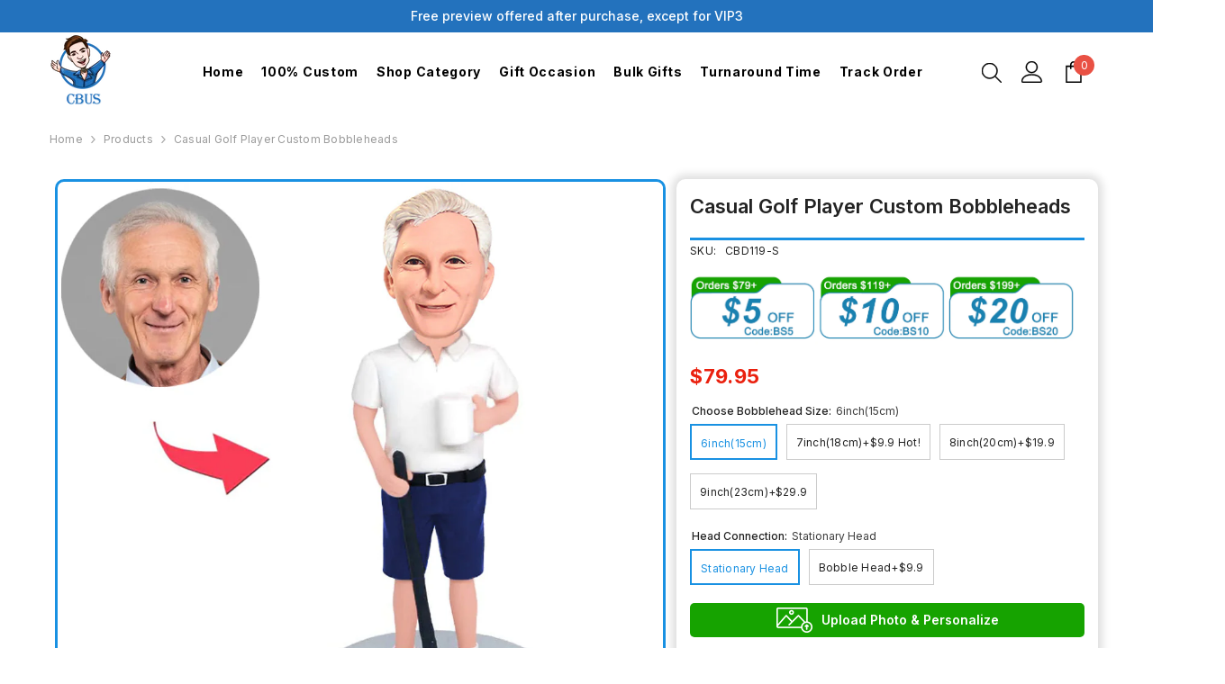

--- FILE ---
content_type: text/html; charset=utf-8
request_url: https://custombobbleheads.us/products/casual-golf-player-custom-bobbleheads-add-text
body_size: 93167
content:
<!doctype html><html class="no-js" lang="en">
    <head>
        <meta name="google-site-verification" content="XV8CxHgzdFgi7c5qiyihs4j4WkGq-3ZlmbBuL36Jv0c" />
	<!-- Added by AVADA SEO Suite -->
	

	<!-- /Added by AVADA SEO Suite -->
<script> 
  // 创建事件总线对象
  window.dycEventBus = {
    events: {}, // 存储事件监听器
  
    // 添加事件监听器
    on: function(eventName, callback) {
      if (!this.events[eventName]) {
        this.events[eventName] = [];
      }
      this.events[eventName].push(callback);
    },
  
    // 触发事件
    emit: function(eventName, data) {
      if (this.events[eventName]) {
        this.events[eventName].forEach(function(callback) {
          callback(data);
        });
      }
    }
  };
// 1. 每个页面先默认 不同意追踪 及 不接受 cookie

   gtag('consent', 'default', {

       analytics_storage: 'denied',

       ad_storage: 'denied',

       ad_user_data: 'denied',

       ad_personalization: 'denied',

       wait_for_update: 500, // if has CMP, wait 500ms for CMP to update

       region: [

           'AT', 'BE', 'BG', 'CY', 'CZ', 'DE', 'DK', 'EE', 'ES', 'FI', 'FR', 'GR', 'HR', 'HU', 'IE', 'IS', 'IT', 'LI', 'LT', 'LU', 'LV', 'MT', 'NL', 'NO', 'PL', 'PT', 'RO', 'SE', 'SI', 'SK'

       ], // 根据需求修改国家代码。以上默认为欧盟国家代码

   });





   // 1.a 其它可选的设置

   gtag('set', 'url_passthrough', true);

   gtag('set', 'ads_data_redaction', true);

</script>





<script>

   if (localStorage['gtag.consent.option'] !== undefined) {

       const option = JSON.parse(localStorage['gtag.consent.option']);

       gtag('consent', 'update', option);

   }

</script>









<script>

   // 按钮的代码 给用户 同意 cookie

   document.addEventListener('click', function (e) {

       const btnAcceptCookie = e.target.closest('button[id*="accept"]');

       if (btnAcceptCookie === null) return;





       const option = {

           'analytics_storage': 'granted',

           'ad_storage': 'granted',

           'ad_user_data': 'granted',

           'ad_personalization': 'granted'

       };

       gtag('consent', 'update', option);



       localStorage['gtag.consent.option'] = JSON.stringify(option);

   });

</script>









<script>

   // 按钮的代码 给用户 拒绝 cookie

   document.addEventListener('click', function (e) {

       const btnRejectCookie = e.target.closest('button[id*="decline"]');

       if (btnRejectCookie === null) return;





       const option = {

           'analytics_storage': 'denied',

           'ad_storage': 'denied',

           'ad_user_data': 'denied',

           'ad_personalization': 'denied'

       };

       gtag('consent', 'update', option);



       localStorage.removeItem('gtag.consent.option');

   });

</script>





<script>

   document.addEventListener('click', function (e) {

       const btnSaveCookie = e.target.closest('button[id*="prefs__header-save"]');

       if (btnSaveCookie === null) return;



       var analytics_status = document.querySelector("#shopify-pc__prefs__analytics-input:checked") || "";

       var ads_status = document.querySelector("#shopify-pc__prefs__marketing-input:checked") || "";



       const option = {

           ad_storage: (ads_status != "") ? 'granted' : 'denied',

           analytics_storage: (analytics_status != "") ? 'granted' : 'denied',

           ad_user_data: (ads_status != "") ? 'granted' : 'denied',

           ad_personalization: (ads_status != "") ? 'granted' : 'denied'

       };



       gtag('consent', 'update', option);

       localStorage['gtag.consent.option'] = JSON.stringify(option);



   });

</script>
  <!--Start of Tawk.to Script-->
<script type="text/javascript">
var Tawk_API=Tawk_API||{}, Tawk_LoadStart=new Date();
(function(){
var s1=document.createElement("script"),s0=document.getElementsByTagName("script")[0];
s1.async=true;
s1.src='https://embed.tawk.to/6167c12286aee40a573677ad/1fhukksrq';
s1.charset='UTF-8';
s1.setAttribute('crossorigin','*');
s0.parentNode.insertBefore(s1,s0);
})();
</script>
<!--End of Tawk.to Script-->
<script>(function(w,d,t,r,u){var f,n,i;w[u]=w[u]||[],f=function(){var o={ti:"149002690", enableAutoSpaTracking: true};o.q=w[u],w[u]=new UET(o),w[u].push("pageLoad")},n=d.createElement(t),n.src=r,n.async=1,n.onload=n.onreadystatechange=function(){var s=this.readyState;s&&s!=="loaded"&&s!=="complete"||(f(),n.onload=n.onreadystatechange=null)},i=d.getElementsByTagName(t)[0],i.parentNode.insertBefore(n,i)})(window,document,"script","//bat.bing.com/bat.js","uetq");</script>
<meta name="p:domain_verify" content="30d481c714adc56067320f3e0585f482"/>
  <meta name="trustpilot-one-time-domain-verification-id" content="33fcec3f-8fdc-48d1-b0f8-54393d347d57"/>
  <!-- Global site tag (gtag.js) - Google Ads: 10925063841 -->
<script async src="https://www.googletagmanager.com/gtag/js?id=AW-10925063841"></script>
<script>
  window.dataLayer = window.dataLayer || [];
  function gtag(){dataLayer.push(arguments);}
  gtag('js', new Date());

  gtag('config', 'AW-10925063841');
</script>

<!-- Google Tag Manager -->
<script>(function(w,d,s,l,i){w[l]=w[l]||[];w[l].push({'gtm.start':
new Date().getTime(),event:'gtm.js'});var f=d.getElementsByTagName(s)[0],
j=d.createElement(s),dl=l!='dataLayer'?'&l='+l:'';j.async=true;j.src=
'https://www.googletagmanager.com/gtm.js?id='+i+dl;f.parentNode.insertBefore(j,f);
})(window,document,'script','dataLayer','GTM-5TDTJ28');</script>
<!-- End Google Tag Manager -->

  <!-- Google Tag Manager -->
<script>(function(w,d,s,l,i){w[l]=w[l]||[];w[l].push({'gtm.start':
new Date().getTime(),event:'gtm.js'});var f=d.getElementsByTagName(s)[0],
j=d.createElement(s),dl=l!='dataLayer'?'&l='+l:'';j.async=true;j.src=
'https://www.googletagmanager.com/gtm.js?id='+i+dl;f.parentNode.insertBefore(j,f);
})(window,document,'script','dataLayer','GTM-K2TFFTX');</script>
<!-- End Google Tag Manager -->
  
  <!-- Global site tag (gtag.js) - Google Analytics -->
<script async src="https://www.googletagmanager.com/gtag/js?id=G-WG0HS11Q44"></script>
<script>
  window.dataLayer = window.dataLayer || [];
  function gtag(){dataLayer.push(arguments);}
  gtag('js', new Date());

  gtag('config', 'G-WG0HS11Q44');
</script>

<script>
   // Add this script right after your base UET tag code
   window.uetq = window.uetq || [];
   window.uetq.push('set', { 'pid': { 
      'em': 'contoso@example.com', // Replace with the variable that holds the user's email address. 
      'ph': '+14250000000', // Replace with the variable that holds the user's phone number. 
   } });
</script>
<meta name="p:domain_verify" content="a61d75f4b7bbd714f1aa3c2abc0aa01c"/>
        <!-- Hotjar Tracking Code for custombobbleheads.us -->
<script>
    (function(h,o,t,j,a,r){
        h.hj=h.hj||function(){(h.hj.q=h.hj.q||[]).push(arguments)};
        h._hjSettings={hjid:3815404,hjsv:6};
        a=o.getElementsByTagName('head')[0];
        r=o.createElement('script');r.async=1;
        r.src=t+h._hjSettings.hjid+j+h._hjSettings.hjsv;
        a.appendChild(r);
    })(window,document,'https://static.hotjar.com/c/hotjar-','.js?sv=');
</script>
        <meta charset="utf-8">
        <meta http-equiv="X-UA-Compatible" content="IE=edge">
        <meta name="viewport" content="width=device-width, initial-scale=1, maximum-scale=1">
        <meta name="theme-color" content="">
        <link rel="canonical" href="https://custombobbleheads.us/products/casual-golf-player-custom-bobbleheads-add-text">
        <link rel="canonical" href="https://custombobbleheads.us/products/casual-golf-player-custom-bobbleheads-add-text" canonical-shop-url="https://custombobbleheads.us/"><link rel="shortcut icon" href="//custombobbleheads.us/cdn/shop/files/custombobbleheads.us_logo_32x32.png?v=1725883527" type="image/png"><link rel="preconnect" href="https://cdn.shopify.com" crossorigin>
        <title>Casual Golf Player Custom Bobbleheads  &ndash; custombobbleheads us</title><meta name="description" content="Custom Bobbleheads match the photo you offered perfectly. It will definitely become the most memorable or surprising gift. Check out our selection of custom bobbleheads to find the greatest unique gift.Custom Bobbleheads is a perfect gift idea for various special days: Christmas, Birthday, Valentine&#39;s Day, Anniversary, Father&#39;s Day, Mother&#39;s Day, Boss Day, Graduation Season, Wedding.">

<meta property="og:site_name" content="custombobbleheads us">
<meta property="og:url" content="https://custombobbleheads.us/products/casual-golf-player-custom-bobbleheads-add-text">
<meta property="og:title" content="Casual Golf Player Custom Bobbleheads">
<meta property="og:type" content="product">
<meta property="og:description" content="Custom Bobbleheads match the photo you offered perfectly. It will definitely become the most memorable or surprising gift. Check out our selection of custom bobbleheads to find the greatest unique gift.Custom Bobbleheads is a perfect gift idea for various special days: Christmas, Birthday, Valentine&#39;s Day, Anniversary, Father&#39;s Day, Mother&#39;s Day, Boss Day, Graduation Season, Wedding."><meta property="og:image" content="http://custombobbleheads.us/cdn/shop/products/CBD119_07530ae1-9d6f-4678-b62f-694f351a03ca.jpg?v=1748600980">
  <meta property="og:image:secure_url" content="https://custombobbleheads.us/cdn/shop/products/CBD119_07530ae1-9d6f-4678-b62f-694f351a03ca.jpg?v=1748600980">
  <meta property="og:image:width" content="1000">
  <meta property="og:image:height" content="1000"><meta property="og:price:amount" content="79.95">
  <meta property="og:price:currency" content="USD"><meta name="twitter:card" content="summary_large_image">
<meta name="twitter:title" content="Casual Golf Player Custom Bobbleheads">
<meta name="twitter:description" content="Custom Bobbleheads match the photo you offered perfectly. It will definitely become the most memorable or surprising gift. Check out our selection of custom bobbleheads to find the greatest unique gift.Custom Bobbleheads is a perfect gift idea for various special days: Christmas, Birthday, Valentine&#39;s Day, Anniversary, Father&#39;s Day, Mother&#39;s Day, Boss Day, Graduation Season, Wedding.">

        <script>window.performance && window.performance.mark && window.performance.mark('shopify.content_for_header.start');</script><meta id="shopify-digital-wallet" name="shopify-digital-wallet" content="/60249211121/digital_wallets/dialog">
<meta name="shopify-checkout-api-token" content="b31ea278968d5c348ae19bd99d8d3a49">
<meta id="in-context-paypal-metadata" data-shop-id="60249211121" data-venmo-supported="true" data-environment="production" data-locale="en_US" data-paypal-v4="true" data-currency="USD">
<link rel="alternate" type="application/json+oembed" href="https://custombobbleheads.us/products/casual-golf-player-custom-bobbleheads-add-text.oembed">
<script async="async" src="/checkouts/internal/preloads.js?locale=en-US"></script>
<script id="shopify-features" type="application/json">{"accessToken":"b31ea278968d5c348ae19bd99d8d3a49","betas":["rich-media-storefront-analytics"],"domain":"custombobbleheads.us","predictiveSearch":true,"shopId":60249211121,"locale":"en"}</script>
<script>var Shopify = Shopify || {};
Shopify.shop = "custombobbleheads-us.myshopify.com";
Shopify.locale = "en";
Shopify.currency = {"active":"USD","rate":"1.0"};
Shopify.country = "US";
Shopify.theme = {"name":"线上","id":152912134385,"schema_name":"Ella","schema_version":"6.5.5","theme_store_id":null,"role":"main"};
Shopify.theme.handle = "null";
Shopify.theme.style = {"id":null,"handle":null};
Shopify.cdnHost = "custombobbleheads.us/cdn";
Shopify.routes = Shopify.routes || {};
Shopify.routes.root = "/";</script>
<script type="module">!function(o){(o.Shopify=o.Shopify||{}).modules=!0}(window);</script>
<script>!function(o){function n(){var o=[];function n(){o.push(Array.prototype.slice.apply(arguments))}return n.q=o,n}var t=o.Shopify=o.Shopify||{};t.loadFeatures=n(),t.autoloadFeatures=n()}(window);</script>
<script id="shop-js-analytics" type="application/json">{"pageType":"product"}</script>
<script defer="defer" async type="module" src="//custombobbleheads.us/cdn/shopifycloud/shop-js/modules/v2/client.init-shop-cart-sync_BT-GjEfc.en.esm.js"></script>
<script defer="defer" async type="module" src="//custombobbleheads.us/cdn/shopifycloud/shop-js/modules/v2/chunk.common_D58fp_Oc.esm.js"></script>
<script defer="defer" async type="module" src="//custombobbleheads.us/cdn/shopifycloud/shop-js/modules/v2/chunk.modal_xMitdFEc.esm.js"></script>
<script type="module">
  await import("//custombobbleheads.us/cdn/shopifycloud/shop-js/modules/v2/client.init-shop-cart-sync_BT-GjEfc.en.esm.js");
await import("//custombobbleheads.us/cdn/shopifycloud/shop-js/modules/v2/chunk.common_D58fp_Oc.esm.js");
await import("//custombobbleheads.us/cdn/shopifycloud/shop-js/modules/v2/chunk.modal_xMitdFEc.esm.js");

  window.Shopify.SignInWithShop?.initShopCartSync?.({"fedCMEnabled":true,"windoidEnabled":true});

</script>
<script>(function() {
  var isLoaded = false;
  function asyncLoad() {
    if (isLoaded) return;
    isLoaded = true;
    var urls = ["https:\/\/uettool.cloudling.com.cn\/Shopify\/ScriptTag\/d\/919_149002690_binguet.js?shop=custombobbleheads-us.myshopify.com","\/\/cdn.shopify.com\/proxy\/cf0f71bad3cfb6e9fa3477fccecc4ad1a05095734a2c576723c438ddade59cbe\/api.goaffpro.com\/loader.js?shop=custombobbleheads-us.myshopify.com\u0026sp-cache-control=cHVibGljLCBtYXgtYWdlPTkwMA","https:\/\/static.shareasale.com\/json\/shopify\/deduplication.js?shop=custombobbleheads-us.myshopify.com","https:\/\/static.shareasale.com\/json\/shopify\/shareasale-tracking.js?sasmid=137854\u0026ssmtid=19038\u0026shop=custombobbleheads-us.myshopify.com"];
    for (var i = 0; i < urls.length; i++) {
      var s = document.createElement('script');
      s.type = 'text/javascript';
      s.async = true;
      s.src = urls[i];
      var x = document.getElementsByTagName('script')[0];
      x.parentNode.insertBefore(s, x);
    }
  };
  if(window.attachEvent) {
    window.attachEvent('onload', asyncLoad);
  } else {
    window.addEventListener('load', asyncLoad, false);
  }
})();</script>
<script id="__st">var __st={"a":60249211121,"offset":28800,"reqid":"f14392fb-ac5b-4f06-9949-861512e7d8cc-1769158188","pageurl":"custombobbleheads.us\/products\/casual-golf-player-custom-bobbleheads-add-text","u":"9a1f59e3f15e","p":"product","rtyp":"product","rid":8095769526513};</script>
<script>window.ShopifyPaypalV4VisibilityTracking = true;</script>
<script id="captcha-bootstrap">!function(){'use strict';const t='contact',e='account',n='new_comment',o=[[t,t],['blogs',n],['comments',n],[t,'customer']],c=[[e,'customer_login'],[e,'guest_login'],[e,'recover_customer_password'],[e,'create_customer']],r=t=>t.map((([t,e])=>`form[action*='/${t}']:not([data-nocaptcha='true']) input[name='form_type'][value='${e}']`)).join(','),a=t=>()=>t?[...document.querySelectorAll(t)].map((t=>t.form)):[];function s(){const t=[...o],e=r(t);return a(e)}const i='password',u='form_key',d=['recaptcha-v3-token','g-recaptcha-response','h-captcha-response',i],f=()=>{try{return window.sessionStorage}catch{return}},m='__shopify_v',_=t=>t.elements[u];function p(t,e,n=!1){try{const o=window.sessionStorage,c=JSON.parse(o.getItem(e)),{data:r}=function(t){const{data:e,action:n}=t;return t[m]||n?{data:e,action:n}:{data:t,action:n}}(c);for(const[e,n]of Object.entries(r))t.elements[e]&&(t.elements[e].value=n);n&&o.removeItem(e)}catch(o){console.error('form repopulation failed',{error:o})}}const l='form_type',E='cptcha';function T(t){t.dataset[E]=!0}const w=window,h=w.document,L='Shopify',v='ce_forms',y='captcha';let A=!1;((t,e)=>{const n=(g='f06e6c50-85a8-45c8-87d0-21a2b65856fe',I='https://cdn.shopify.com/shopifycloud/storefront-forms-hcaptcha/ce_storefront_forms_captcha_hcaptcha.v1.5.2.iife.js',D={infoText:'Protected by hCaptcha',privacyText:'Privacy',termsText:'Terms'},(t,e,n)=>{const o=w[L][v],c=o.bindForm;if(c)return c(t,g,e,D).then(n);var r;o.q.push([[t,g,e,D],n]),r=I,A||(h.body.append(Object.assign(h.createElement('script'),{id:'captcha-provider',async:!0,src:r})),A=!0)});var g,I,D;w[L]=w[L]||{},w[L][v]=w[L][v]||{},w[L][v].q=[],w[L][y]=w[L][y]||{},w[L][y].protect=function(t,e){n(t,void 0,e),T(t)},Object.freeze(w[L][y]),function(t,e,n,w,h,L){const[v,y,A,g]=function(t,e,n){const i=e?o:[],u=t?c:[],d=[...i,...u],f=r(d),m=r(i),_=r(d.filter((([t,e])=>n.includes(e))));return[a(f),a(m),a(_),s()]}(w,h,L),I=t=>{const e=t.target;return e instanceof HTMLFormElement?e:e&&e.form},D=t=>v().includes(t);t.addEventListener('submit',(t=>{const e=I(t);if(!e)return;const n=D(e)&&!e.dataset.hcaptchaBound&&!e.dataset.recaptchaBound,o=_(e),c=g().includes(e)&&(!o||!o.value);(n||c)&&t.preventDefault(),c&&!n&&(function(t){try{if(!f())return;!function(t){const e=f();if(!e)return;const n=_(t);if(!n)return;const o=n.value;o&&e.removeItem(o)}(t);const e=Array.from(Array(32),(()=>Math.random().toString(36)[2])).join('');!function(t,e){_(t)||t.append(Object.assign(document.createElement('input'),{type:'hidden',name:u})),t.elements[u].value=e}(t,e),function(t,e){const n=f();if(!n)return;const o=[...t.querySelectorAll(`input[type='${i}']`)].map((({name:t})=>t)),c=[...d,...o],r={};for(const[a,s]of new FormData(t).entries())c.includes(a)||(r[a]=s);n.setItem(e,JSON.stringify({[m]:1,action:t.action,data:r}))}(t,e)}catch(e){console.error('failed to persist form',e)}}(e),e.submit())}));const S=(t,e)=>{t&&!t.dataset[E]&&(n(t,e.some((e=>e===t))),T(t))};for(const o of['focusin','change'])t.addEventListener(o,(t=>{const e=I(t);D(e)&&S(e,y())}));const B=e.get('form_key'),M=e.get(l),P=B&&M;t.addEventListener('DOMContentLoaded',(()=>{const t=y();if(P)for(const e of t)e.elements[l].value===M&&p(e,B);[...new Set([...A(),...v().filter((t=>'true'===t.dataset.shopifyCaptcha))])].forEach((e=>S(e,t)))}))}(h,new URLSearchParams(w.location.search),n,t,e,['guest_login'])})(!0,!0)}();</script>
<script integrity="sha256-4kQ18oKyAcykRKYeNunJcIwy7WH5gtpwJnB7kiuLZ1E=" data-source-attribution="shopify.loadfeatures" defer="defer" src="//custombobbleheads.us/cdn/shopifycloud/storefront/assets/storefront/load_feature-a0a9edcb.js" crossorigin="anonymous"></script>
<script data-source-attribution="shopify.dynamic_checkout.dynamic.init">var Shopify=Shopify||{};Shopify.PaymentButton=Shopify.PaymentButton||{isStorefrontPortableWallets:!0,init:function(){window.Shopify.PaymentButton.init=function(){};var t=document.createElement("script");t.src="https://custombobbleheads.us/cdn/shopifycloud/portable-wallets/latest/portable-wallets.en.js",t.type="module",document.head.appendChild(t)}};
</script>
<script data-source-attribution="shopify.dynamic_checkout.buyer_consent">
  function portableWalletsHideBuyerConsent(e){var t=document.getElementById("shopify-buyer-consent"),n=document.getElementById("shopify-subscription-policy-button");t&&n&&(t.classList.add("hidden"),t.setAttribute("aria-hidden","true"),n.removeEventListener("click",e))}function portableWalletsShowBuyerConsent(e){var t=document.getElementById("shopify-buyer-consent"),n=document.getElementById("shopify-subscription-policy-button");t&&n&&(t.classList.remove("hidden"),t.removeAttribute("aria-hidden"),n.addEventListener("click",e))}window.Shopify?.PaymentButton&&(window.Shopify.PaymentButton.hideBuyerConsent=portableWalletsHideBuyerConsent,window.Shopify.PaymentButton.showBuyerConsent=portableWalletsShowBuyerConsent);
</script>
<script data-source-attribution="shopify.dynamic_checkout.cart.bootstrap">document.addEventListener("DOMContentLoaded",(function(){function t(){return document.querySelector("shopify-accelerated-checkout-cart, shopify-accelerated-checkout")}if(t())Shopify.PaymentButton.init();else{new MutationObserver((function(e,n){t()&&(Shopify.PaymentButton.init(),n.disconnect())})).observe(document.body,{childList:!0,subtree:!0})}}));
</script>
<script id='scb4127' type='text/javascript' async='' src='https://custombobbleheads.us/cdn/shopifycloud/privacy-banner/storefront-banner.js'></script><link id="shopify-accelerated-checkout-styles" rel="stylesheet" media="screen" href="https://custombobbleheads.us/cdn/shopifycloud/portable-wallets/latest/accelerated-checkout-backwards-compat.css" crossorigin="anonymous">
<style id="shopify-accelerated-checkout-cart">
        #shopify-buyer-consent {
  margin-top: 1em;
  display: inline-block;
  width: 100%;
}

#shopify-buyer-consent.hidden {
  display: none;
}

#shopify-subscription-policy-button {
  background: none;
  border: none;
  padding: 0;
  text-decoration: underline;
  font-size: inherit;
  cursor: pointer;
}

#shopify-subscription-policy-button::before {
  box-shadow: none;
}

      </style>
<script id="sections-script" data-sections="header-navigation-plain,header-mobile" defer="defer" src="//custombobbleheads.us/cdn/shop/t/155/compiled_assets/scripts.js?v=37442"></script>
<script>window.performance && window.performance.mark && window.performance.mark('shopify.content_for_header.end');</script>
        <style>@import url('https://fonts.googleapis.com/css?family=Inter:300,300i,400,400i,500,500i,600,600i,700,700i,800,800i&display=swap');
                :root {
        --font-family-1: Inter;
        --font-family-2: Inter;

        /* Settings Body */--font-body-family: Inter;--font-body-size: 12px;--font-body-weight: 400;--body-line-height: 22px;--body-letter-spacing: .02em;

        /* Settings Heading */--font-heading-family: Inter;--font-heading-size: 16px;--font-heading-weight: 700;--font-heading-style: normal;--heading-line-height: 24px;--heading-letter-spacing: .05em;--heading-text-transform: none;--heading-border-height: 2px;

        /* Menu Lv1 */--font-menu-lv1-family: Inter;--font-menu-lv1-size: 14px;--font-menu-lv1-weight: 700;--menu-lv1-line-height: 22px;--menu-lv1-letter-spacing: .05em;--menu-lv1-text-transform: none;

        /* Menu Lv2 */--font-menu-lv2-family: Inter;--font-menu-lv2-size: 12px;--font-menu-lv2-weight: 400;--menu-lv2-line-height: 22px;--menu-lv2-letter-spacing: .02em;--menu-lv2-text-transform: none;

        /* Menu Lv3 */--font-menu-lv3-family: Inter;--font-menu-lv3-size: 12px;--font-menu-lv3-weight: 400;--menu-lv3-line-height: 22px;--menu-lv3-letter-spacing: .02em;--menu-lv3-text-transform: none;

        /* Mega Menu Lv2 */--font-mega-menu-lv2-family: Inter;--font-mega-menu-lv2-size: 12px;--font-mega-menu-lv2-weight: 600;--font-mega-menu-lv2-style: normal;--mega-menu-lv2-line-height: 22px;--mega-menu-lv2-letter-spacing: .02em;--mega-menu-lv2-text-transform: none;

        /* Mega Menu Lv3 */--font-mega-menu-lv3-family: Inter;--font-mega-menu-lv3-size: 12px;--font-mega-menu-lv3-weight: 400;--mega-menu-lv3-line-height: 22px;--mega-menu-lv3-letter-spacing: .02em;--mega-menu-lv3-text-transform: none;

        /* Product Card Title */--product-title-font: Inter;--product-title-font-size : 12px;--product-title-font-weight : 400;--product-title-line-height: 22px;--product-title-letter-spacing: .02em;--product-title-line-text : 2;--product-title-text-transform : none;--product-title-margin-bottom: 10px;

        /* Product Card Vendor */--product-vendor-font: Inter;--product-vendor-font-size : 12px;--product-vendor-font-weight : 400;--product-vendor-font-style : normal;--product-vendor-line-height: 22px;--product-vendor-letter-spacing: .02em;--product-vendor-text-transform : none;--product-vendor-margin-bottom: 0px;--product-vendor-margin-top: 0px;

        /* Product Card Price */--product-price-font: Inter;--product-price-font-size : 15px;--product-price-font-weight : 600;--product-price-line-height: 22px;--product-price-letter-spacing: .02em;--product-price-margin-top: 0px;--product-price-margin-bottom: 13px;

        /* Product Card Badge */--badge-font: Inter;--badge-font-size : 12px;--badge-font-weight : 400;--badge-text-transform : none;--badge-letter-spacing: .02em;--badge-line-height: 20px;--badge-border-radius: 0px;--badge-padding-top: 0px;--badge-padding-bottom: 0px;--badge-padding-left-right: 8px;--badge-postion-top: 0px;--badge-postion-left-right: 0px;

        /* Product Quickview */
        --product-quickview-font-size : 12px; --product-quickview-line-height: 23px; --product-quickview-border-radius: 1px; --product-quickview-padding-top: 0px; --product-quickview-padding-bottom: 0px; --product-quickview-padding-left-right: 7px; --product-quickview-sold-out-product: #e95144;--product-quickview-box-shadow: none;/* Blog Card Tile */--blog-title-font: Inter;--blog-title-font-size : 20px; --blog-title-font-weight : 700; --blog-title-line-height: 29px; --blog-title-letter-spacing: .09em; --blog-title-text-transform : none;

        /* Blog Card Info (Date, Author) */--blog-info-font: Inter;--blog-info-font-size : 14px; --blog-info-font-weight : 400; --blog-info-line-height: 20px; --blog-info-letter-spacing: .02em; --blog-info-text-transform : uppercase;

        /* Button 1 */--btn-1-font-family: Inter;--btn-1-font-size: 14px; --btn-1-font-weight: 700; --btn-1-text-transform: none; --btn-1-line-height: 22px; --btn-1-letter-spacing: .05em; --btn-1-text-align: center; --btn-1-border-radius: 0px; --btn-1-border-width: 1px; --btn-1-border-style: solid; --btn-1-padding-top: 10px; --btn-1-padding-bottom: 10px; --btn-1-horizontal-length: 0px; --btn-1-vertical-length: 0px; --btn-1-blur-radius: 0px; --btn-1-spread: 0px;
        --btn-1-all-bg-opacity-hover: rgba(0, 0, 0, 0.5);--btn-1-inset: ;/* Button 2 */--btn-2-font-family: Inter;--btn-2-font-size: 18px; --btn-2-font-weight: 700; --btn-2-text-transform: none; --btn-2-line-height: 23px; --btn-2-letter-spacing: .05em; --btn-2-text-align: right; --btn-2-border-radius: 6px; --btn-2-border-width: 1px; --btn-2-border-style: solid; --btn-2-padding-top: 20px; --btn-2-padding-bottom: 20px; --btn-2-horizontal-length: 0px; --btn-2-vertical-length: 0px; --btn-2-blur-radius: 0px; --btn-2-spread: 0px;
        --btn-2-all-bg-opacity: rgba(25, 145, 226, 0.5);--btn-2-all-bg-opacity-hover: rgba(0, 0, 0, 0.5);--btn-2-inset: ;/* Button 3 */--btn-3-font-family: Inter;--btn-3-font-size: 14px; --btn-3-font-weight: 700; --btn-3-text-transform: none; --btn-3-line-height: 22px; --btn-3-letter-spacing: .05em; --btn-3-text-align: center; --btn-3-border-radius: 0px; --btn-3-border-width: 1px; --btn-3-border-style: solid; --btn-3-padding-top: 10px; --btn-3-padding-bottom: 10px; --btn-3-horizontal-length: 0px; --btn-3-vertical-length: 0px; --btn-3-blur-radius: 0px; --btn-3-spread: 0px;
        --btn-3-all-bg-opacity: rgba(0, 0, 0, 0.1);--btn-3-all-bg-opacity-hover: rgba(0, 0, 0, 0.1);--btn-3-inset: ;/* Footer Heading */--footer-heading-font-family: Inter;--footer-heading-font-size : 15px; --footer-heading-font-weight : 600; --footer-heading-line-height : 22px; --footer-heading-letter-spacing : .05em; --footer-heading-text-transform : uppercase;

        /* Footer Link */--footer-link-font-family: Inter;--footer-link-font-size : 12px; --footer-link-font-weight : ; --footer-link-line-height : 28px; --footer-link-letter-spacing : .02em; --footer-link-text-transform : capitalize;

        /* Page Title */--font-page-title-family: Inter;--font-page-title-size: 20px; --font-page-title-weight: 700; --font-page-title-style: normal; --page-title-line-height: 20px; --page-title-letter-spacing: .05em; --page-title-text-transform: none;

        /* Font Product Tab Title */
        --font-tab-type-1: Inter; --font-tab-type-2: Inter;

        /* Text Size */
        --text-size-font-size : 10px; --text-size-font-weight : 400; --text-size-line-height : 22px; --text-size-letter-spacing : 0; --text-size-text-transform : uppercase; --text-size-color : #787878;

        /* Font Weight */
        --font-weight-normal: 400; --font-weight-medium: 500; --font-weight-semibold: 600; --font-weight-bold: 700; --font-weight-bolder: 800; --font-weight-black: 900;

        /* Radio Button */
        --form-label-checkbox-before-bg: #fff; --form-label-checkbox-before-border: #cecece; --form-label-checkbox-before-bg-checked: #000;

        /* Conatiner */
        --body-custom-width-container: 1400px;

        /* Layout Boxed */
        --color-background-layout-boxed: #f8f8f8;/* Arrow */
        --position-horizontal-slick-arrow: 0;

        /* General Color*/
        --color-text: #232323; --color-text2: #969696; --color-global: #232323; --color-white: #FFFFFF; --color-grey: #868686; --color-black: #202020; --color-base-text-rgb: 35, 35, 35; --color-base-text2-rgb: 150, 150, 150; --color-background: #ffffff; --color-background-rgb: 255, 255, 255; --color-background-overylay: rgba(255, 255, 255, 0.9); --color-base-accent-text: ; --color-base-accent-1: ; --color-base-accent-2: ; --color-link: #232323; --color-link-hover: #232323; --color-error: #D93333; --color-error-bg: #FCEEEE; --color-success: #5A5A5A; --color-success-bg: #DFF0D8; --color-info: #202020; --color-info-bg: #FFF2DD; --color-link-underline: rgba(35, 35, 35, 0.5); --color-breadcrumb: #999999; --colors-breadcrumb-hover: #232323;--colors-breadcrumb-active: #999999; --border-global: #e6e6e6; --bg-global: #fafafa; --bg-planceholder: #fafafa; --color-warning: #fff; --bg-warning: #e0b252; --color-background-10 : #e9e9e9; --color-background-20 : #d3d3d3; --color-background-30 : #bdbdbd; --color-background-50 : #919191; --color-background-global : #919191;

        /* Arrow Color */
        --arrow-color: #323232; --arrow-background-color: #fff; --arrow-border-color: #ccc;--arrow-color-hover: #323232;--arrow-background-color-hover: #f8f8f8;--arrow-border-color-hover: #f8f8f8;--arrow-width: 35px;--arrow-height: 35px;--arrow-size: px;--arrow-size-icon: 17px;--arrow-border-radius: 50%;--arrow-border-width: 1px;--arrow-width-half: -17px;

        /* Pagination Color */
        --pagination-item-color: #3c3c3c; --pagination-item-color-active: #3c3c3c; --pagination-item-bg-color: #fff;--pagination-item-bg-color-active: #fff;--pagination-item-border-color: #fff;--pagination-item-border-color-active: #ffffff;--pagination-arrow-color: #3c3c3c;--pagination-arrow-color-active: #3c3c3c;--pagination-arrow-bg-color: #fff;--pagination-arrow-bg-color-active: #fff;--pagination-arrow-border-color: #fff;--pagination-arrow-border-color-active: #fff;

        /* Dots Color */
        --dots-color: transparent;--dots-border-color: #323232;--dots-color-active: #323232;--dots-border-color-active: #323232;--dots-style2-background-opacity: #00000050;--dots-width: 12px;--dots-height: 12px;

        /* Button Color */
        --btn-1-color: #FFFFFF;--btn-1-bg: #000000;--btn-1-border: #000000;--btn-1-color-hover: #000000;--btn-1-bg-hover: #ffffff;--btn-1-border-hover: #000000;
        --btn-2-color: #ffffff;--btn-2-bg: #000000;--btn-2-border: #000000;--btn-2-color-hover: #FFFFFF;--btn-2-bg-hover: #000000;--btn-2-border-hover: #000000;
        --btn-3-color: #FFFFFF;--btn-3-bg: #e9514b;--btn-3-border: #e9514b;--btn-3-color-hover: #ffffff;--btn-3-bg-hover: #e9514b;--btn-3-border-hover: #e9514b;
        --anchor-transition: all ease .3s;--bg-white: #ffffff;--bg-black: #000000;--bg-grey: #808080;--icon: var(--color-text);--text-cart: #3c3c3c;--duration-short: 100ms;--duration-default: 350ms;--duration-long: 500ms;--form-input-bg: #ffffff;--form-input-border: #c7c7c7;--form-input-color: #232323;--form-input-placeholder: #868686;--form-label: #232323;

        --new-badge-color: #232323;--new-badge-bg: #FFFFFF;--sale-badge-color: #ffffff;--sale-badge-bg: #e95144;--sold-out-badge-color: #ffffff;--sold-out-badge-bg: #c1c1c1;--custom-badge-color: #ffffff;--custom-badge-bg: #ffbb49;--bundle-badge-color: #ffffff;--bundle-badge-bg: #232323;
        
        --product-title-color : #232323;--product-title-color-hover : #232323;--product-vendor-color : #969696;--product-price-color : #ea200e;--product-sale-price-color : #ea200e;--product-compare-price-color : #a7a7a7;--product-review-full-color : #000000;--product-review-empty-color : #A4A4A4;

        --product-swatch-border : #cbcbcb;--product-swatch-border-active : #232323;--product-swatch-width : 40px;--product-swatch-height : 40px;--product-swatch-border-radius : 0px;--product-swatch-color-width : 40px;--product-swatch-color-height : 40px;--product-swatch-color-border-radius : 20px;

        --product-wishlist-color : #000000;--product-wishlist-bg : #ffffff;--product-wishlist-border : transparent;--product-wishlist-color-added : #ffffff;--product-wishlist-bg-added : #000000;--product-wishlist-border-added : transparent;--product-compare-color : #000000;--product-compare-bg : #FFFFFF;--product-compare-color-added : #D12442; --product-compare-bg-added : #FFFFFF; --product-hot-stock-text-color : #d62828; --product-quick-view-color : #000000; --product-cart-image-fit : contain; --product-title-variant-font-size: 16px;--product-quick-view-bg : #FFFFFF;--product-quick-view-bg-above-button: rgba(255, 255, 255, 0.7);--product-quick-view-color-hover : #FFFFFF;--product-quick-view-bg-hover : #000000;--product-action-color : #232323;--product-action-bg : #ffffff;--product-action-border : #000000;--product-action-color-hover : #FFFFFF;--product-action-bg-hover : #232323;--product-action-border-hover : #232323;

        /* Multilevel Category Filter */
        --color-label-multiLevel-categories: #232323;--bg-label-multiLevel-categories: #fff;--color-button-multiLevel-categories: #fff;--bg-button-multiLevel-categories: #ff8b21;--border-button-multiLevel-categories: transparent;--hover-color-button-multiLevel-categories: #fff;--hover-bg-button-multiLevel-categories: #ff8b21;--free-shipping-height : 10px;--free-shipping-border-radius : 20px;--free-shipping-color : #727272; --free-shipping-bg : #ededed;--free-shipping-bg-1: #f51400;--free-shipping-bg-2: #e5af0b;--free-shipping-bg-3: #00c524;--free-shipping-bg-4: #00c524; --free-shipping-min-height : 20.0px;--w-product-swatch-custom: 30px;--h-product-swatch-custom: 30px;--w-product-swatch-custom-mb: 20px;--h-product-swatch-custom-mb: 20px;--font-size-product-swatch-more: 12px;--swatch-border : #cbcbcb;--swatch-border-active : #232323;

        --variant-size: #232323;--variant-size-border: #e7e7e7;--variant-size-bg: #ffffff;--variant-size-hover: #ffffff;--variant-size-border-hover: #232323;--variant-size-bg-hover: #232323;--variant-bg : #ffffff; --variant-color : #232323; --variant-bg-active : #ffffff; --variant-color-active : #232323;

        --fontsize-text-social: 12px;
        --page-content-distance: 64px;--sidebar-content-distance: 40px;--button-transition-ease: cubic-bezier(.25,.46,.45,.94);

        /* Loading Spinner Color */
        --spinner-top-color: #fc0; --spinner-right-color: #4dd4c6; --spinner-bottom-color: #f00; --spinner-left-color: #f6f6f6;

        /* Product Card Marquee */
        --product-marquee-background-color: ;--product-marquee-text-color: #FFFFFF;--product-marquee-text-size: 14px;--product-marquee-text-mobile-size: 14px;--product-marquee-text-weight: 400;--product-marquee-text-transform: none;--product-marquee-text-style: italic;--product-marquee-speed: ; --product-marquee-line-height: calc(var(--product-marquee-text-mobile-size) * 1.5);
    }
</style>
        <link href="//custombobbleheads.us/cdn/shop/t/155/assets/base.css?v=44178530802703380411763462748" rel="stylesheet" type="text/css" media="all" />
<link href="//custombobbleheads.us/cdn/shop/t/155/assets/animated.css?v=20469544003889208261762590449" rel="stylesheet" type="text/css" media="all" />
<link href="//custombobbleheads.us/cdn/shop/t/155/assets/component-card.css?v=106620227193026172271762590463" rel="stylesheet" type="text/css" media="all" />
<link href="//custombobbleheads.us/cdn/shop/t/155/assets/component-loading-overlay.css?v=23413779889692260311762590480" rel="stylesheet" type="text/css" media="all" />
<link href="//custombobbleheads.us/cdn/shop/t/155/assets/component-loading-banner.css?v=17792485238172371801762590480" rel="stylesheet" type="text/css" media="all" />
<link href="//custombobbleheads.us/cdn/shop/t/155/assets/component-quick-cart.css?v=90055279406307231311762590493" rel="stylesheet" type="text/css" media="all" />

<link rel="stylesheet" href="//custombobbleheads.us/cdn/shop/t/155/assets/vendor.css?v=164616260963476715651762590544">



	<link href="//custombobbleheads.us/cdn/shop/t/155/assets/component-card-04.css?v=45195192613431083781764300997" rel="stylesheet" type="text/css" media="all" />


<link href="//custombobbleheads.us/cdn/shop/t/155/assets/component-predictive-search.css?v=77492086310679321821762590486" rel="stylesheet" type="text/css" media="all" />
<link rel="stylesheet" href="//custombobbleheads.us/cdn/shop/t/155/assets/component-newsletter.css?v=111617043413587308161762590484">
<link rel="stylesheet" href="//custombobbleheads.us/cdn/shop/t/155/assets/component-slider.css?v=37888473738646685221762590499">
<link rel="stylesheet" href="//custombobbleheads.us/cdn/shop/t/155/assets/component-list-social.css?v=102044711114163579551762590479">



<style type="text/css">
	.nav-title-mobile {display: none;}.list-menu--disclosure{display: none;position: absolute;min-width: 100%;width: 22rem;background-color: var(--bg-white);box-shadow: 0 1px 4px 0 rgb(0 0 0 / 15%);padding: 5px 0 5px 20px;opacity: 0;visibility: visible;pointer-events: none;transition: opacity var(--duration-default) ease, transform var(--duration-default) ease;}.list-menu--disclosure-2{margin-left: calc(100% - 15px);z-index: 2;top: -5px;}.list-menu--disclosure:focus {outline: none;}.list-menu--disclosure.localization-selector {max-height: 18rem;overflow: auto;width: 10rem;padding: 0.5rem;}.js menu-drawer > details > summary::before, .js menu-drawer > details[open]:not(.menu-opening) > summary::before {content: '';position: absolute;cursor: default;width: 100%;height: calc(100vh - 100%);height: calc(var(--viewport-height, 100vh) - (var(--header-bottom-position, 100%)));top: 100%;left: 0;background: var(--color-foreground-50);opacity: 0;visibility: hidden;z-index: 2;transition: opacity var(--duration-default) ease,visibility var(--duration-default) ease;}menu-drawer > details[open] > summary::before {visibility: visible;opacity: 1;}.menu-drawer {position: absolute;transform: translateX(-100%);visibility: hidden;z-index: 3;left: 0;top: 100%;width: 100%;max-width: calc(100vw - 4rem);padding: 0;border: 0.1rem solid var(--color-background-10);border-left: 0;border-bottom: 0;background-color: var(--bg-white);overflow-x: hidden;}.js .menu-drawer {height: calc(100vh - 100%);height: calc(var(--viewport-height, 100vh) - (var(--header-bottom-position, 100%)));}.js details[open] > .menu-drawer, .js details[open] > .menu-drawer__submenu {transition: transform var(--duration-default) ease, visibility var(--duration-default) ease;}.no-js details[open] > .menu-drawer, .js details[open].menu-opening > .menu-drawer, details[open].menu-opening > .menu-drawer__submenu {transform: translateX(0);visibility: visible;}@media screen and (min-width: 750px) {.menu-drawer {width: 40rem;}.no-js .menu-drawer {height: auto;}}.menu-drawer__inner-container {position: relative;height: 100%;}.menu-drawer__navigation-container {display: grid;grid-template-rows: 1fr auto;align-content: space-between;overflow-y: auto;height: 100%;}.menu-drawer__navigation {padding: 0 0 5.6rem 0;}.menu-drawer__inner-submenu {height: 100%;overflow-x: hidden;overflow-y: auto;}.no-js .menu-drawer__navigation {padding: 0;}.js .menu-drawer__menu li {width: 100%;border-bottom: 1px solid #e6e6e6;overflow: hidden;}.menu-drawer__menu-item{line-height: var(--body-line-height);letter-spacing: var(--body-letter-spacing);padding: 10px 20px 10px 15px;cursor: pointer;display: flex;align-items: center;justify-content: space-between;}.menu-drawer__menu-item .label{display: inline-block;vertical-align: middle;font-size: calc(var(--font-body-size) - 4px);font-weight: var(--font-weight-normal);letter-spacing: var(--body-letter-spacing);height: 20px;line-height: 20px;margin: 0 0 0 10px;padding: 0 5px;text-transform: uppercase;text-align: center;position: relative;}.menu-drawer__menu-item .label:before{content: "";position: absolute;border: 5px solid transparent;top: 50%;left: -9px;transform: translateY(-50%);}.menu-drawer__menu-item > .icon{width: 24px;height: 24px;margin: 0 10px 0 0;}.menu-drawer__menu-item > .symbol {position: absolute;right: 20px;top: 50%;transform: translateY(-50%);display: flex;align-items: center;justify-content: center;font-size: 0;pointer-events: none;}.menu-drawer__menu-item > .symbol .icon{width: 14px;height: 14px;opacity: .6;}.menu-mobile-icon .menu-drawer__menu-item{justify-content: flex-start;}.no-js .menu-drawer .menu-drawer__menu-item > .symbol {display: none;}.js .menu-drawer__submenu {position: absolute;top: 0;width: 100%;bottom: 0;left: 0;background-color: var(--bg-white);z-index: 1;transform: translateX(100%);visibility: hidden;}.js .menu-drawer__submenu .menu-drawer__submenu {overflow-y: auto;}.menu-drawer__close-button {display: block;width: 100%;padding: 10px 15px;background-color: transparent;border: none;background: #f6f8f9;position: relative;}.menu-drawer__close-button .symbol{position: absolute;top: auto;left: 20px;width: auto;height: 22px;z-index: 10;display: flex;align-items: center;justify-content: center;font-size: 0;pointer-events: none;}.menu-drawer__close-button .icon {display: inline-block;vertical-align: middle;width: 18px;height: 18px;transform: rotate(180deg);}.menu-drawer__close-button .text{max-width: calc(100% - 50px);white-space: nowrap;overflow: hidden;text-overflow: ellipsis;display: inline-block;vertical-align: top;width: 100%;margin: 0 auto;}.no-js .menu-drawer__close-button {display: none;}.menu-drawer__utility-links {padding: 2rem;}.menu-drawer__account {display: inline-flex;align-items: center;text-decoration: none;padding: 1.2rem;margin-left: -1.2rem;font-size: 1.4rem;}.menu-drawer__account .icon-account {height: 2rem;width: 2rem;margin-right: 1rem;}.menu-drawer .list-social {justify-content: flex-start;margin-left: -1.25rem;margin-top: 2rem;}.menu-drawer .list-social:empty {display: none;}.menu-drawer .list-social__link {padding: 1.3rem 1.25rem;}

	/* Style General */
	.d-block{display: block}.d-inline-block{display: inline-block}.d-flex{display: flex}.d-none {display: none}.d-grid{display: grid}.ver-alg-mid {vertical-align: middle}.ver-alg-top{vertical-align: top}
	.flex-jc-start{justify-content:flex-start}.flex-jc-end{justify-content:flex-end}.flex-jc-center{justify-content:center}.flex-jc-between{justify-content:space-between}.flex-jc-stretch{justify-content:stretch}.flex-align-start{align-items: flex-start}.flex-align-center{align-items: center}.flex-align-end{align-items: flex-end}.flex-align-stretch{align-items:stretch}.flex-wrap{flex-wrap: wrap}.flex-nowrap{flex-wrap: nowrap}.fd-row{flex-direction:row}.fd-row-reverse{flex-direction:row-reverse}.fd-column{flex-direction:column}.fd-column-reverse{flex-direction:column-reverse}.fg-0{flex-grow:0}.fs-0{flex-shrink:0}.gap-15{gap:15px}.gap-30{gap:30px}.gap-col-30{column-gap:30px}
	.p-relative{position:relative}.p-absolute{position:absolute}.p-static{position:static}.p-fixed{position:fixed;}
	.zi-1{z-index:1}.zi-2{z-index:2}.zi-3{z-index:3}.zi-5{z-index:5}.zi-6{z-index:6}.zi-7{z-index:7}.zi-9{z-index:9}.zi-10{z-index:10}.zi-99{z-index:99} .zi-100{z-index:100} .zi-101{z-index:101}
	.top-0{top:0}.top-100{top:100%}.top-auto{top:auto}.left-0{left:0}.left-auto{left:auto}.right-0{right:0}.right-auto{right:auto}.bottom-0{bottom:0}
	.middle-y{top:50%;transform:translateY(-50%)}.middle-x{left:50%;transform:translateX(-50%)}
	.opacity-0{opacity:0}.opacity-1{opacity:1}
	.o-hidden{overflow:hidden}.o-visible{overflow:visible}.o-unset{overflow:unset}.o-x-hidden{overflow-x:hidden}.o-y-auto{overflow-y:auto;}
	.pt-0{padding-top:0}.pt-2{padding-top:2px}.pt-5{padding-top:5px}.pt-10{padding-top:10px}.pt-10-imp{padding-top:10px !important}.pt-12{padding-top:12px}.pt-16{padding-top:16px}.pt-20{padding-top:20px}.pt-24{padding-top:24px}.pt-30{padding-top:30px}.pt-32{padding-top:32px}.pt-36{padding-top:36px}.pt-48{padding-top:48px}.pb-0{padding-bottom:0}.pb-5{padding-bottom:5px}.pb-10{padding-bottom:10px}.pb-10-imp{padding-bottom:10px !important}.pb-12{padding-bottom:12px}.pb-15{padding-bottom:15px}.pb-16{padding-bottom:16px}.pb-18{padding-bottom:18px}.pb-20{padding-bottom:20px}.pb-24{padding-bottom:24px}.pb-32{padding-bottom:32px}.pb-40{padding-bottom:40px}.pb-48{padding-bottom:48px}.pb-50{padding-bottom:50px}.pb-80{padding-bottom:80px}.pb-84{padding-bottom:84px}.pr-0{padding-right:0}.pr-5{padding-right: 5px}.pr-10{padding-right:10px}.pr-20{padding-right:20px}.pr-24{padding-right:24px}.pr-30{padding-right:30px}.pr-36{padding-right:36px}.pr-80{padding-right:80px}.pl-0{padding-left:0}.pl-12{padding-left:12px}.pl-20{padding-left:20px}.pl-24{padding-left:24px}.pl-36{padding-left:36px}.pl-48{padding-left:48px}.pl-52{padding-left:52px}.pl-80{padding-left:80px}.p-zero{padding:0}
	.m-lr-auto{margin:0 auto}.m-zero{margin:0}.ml-auto{margin-left:auto}.ml-0{margin-left:0}.ml-5{margin-left:5px}.ml-15{margin-left:15px}.ml-20{margin-left:20px}.ml-30{margin-left:30px}.mr-auto{margin-right:auto}.mr-0{margin-right:0}.mr-5{margin-right:5px}.mr-10{margin-right:10px}.mr-20{margin-right:20px}.mr-30{margin-right:30px}.mt-0{margin-top: 0}.mt-10{margin-top: 10px}.mt-15{margin-top: 15px}.mt-20{margin-top: 20px}.mt-25{margin-top: 25px}.mt-30{margin-top: 30px}.mt-40{margin-top: 40px}.mt-45{margin-top: 45px}.mb-0{margin-bottom: 0}.mb-5{margin-bottom: 5px}.mb-10{margin-bottom: 10px}.mb-15{margin-bottom: 15px}.mb-18{margin-bottom: 18px}.mb-20{margin-bottom: 20px}.mb-30{margin-bottom: 30px}
	.h-0{height:0}.h-100{height:100%}.h-100v{height:100vh}.h-auto{height:auto}.mah-100{max-height:100%}.mih-15{min-height: 15px}.mih-none{min-height: unset}.lih-15{line-height: 15px}
	.w-50pc{width:50%}.w-100{width:100%}.w-100v{width:100vw}.maw-100{max-width:100%}.maw-300{max-width:300px}.maw-480{max-width: 480px}.maw-780{max-width: 780px}.w-auto{width:auto}.minw-auto{min-width: auto}.min-w-100{min-width: 100px}
	.float-l{float:left}.float-r{float:right}
	.b-zero{border:none}.br-50p{border-radius:50%}.br-zero{border-radius:0}.br-2{border-radius:2px}.bg-none{background: none}
	.stroke-w-0{stroke-width: 0px}.stroke-w-1h{stroke-width: 0.5px}.stroke-w-1{stroke-width: 1px}.stroke-w-3{stroke-width: 3px}.stroke-w-5{stroke-width: 5px}.stroke-w-7 {stroke-width: 7px}.stroke-w-10 {stroke-width: 10px}.stroke-w-12 {stroke-width: 12px}.stroke-w-15 {stroke-width: 15px}.stroke-w-20 {stroke-width: 20px}.stroke-w-25 {stroke-width: 25px}.stroke-w-30{stroke-width: 30px}.stroke-w-32 {stroke-width: 32px}.stroke-w-40 {stroke-width: 40px}
	.w-21{width: 21px}.w-23{width: 23px}.w-24{width: 24px}.h-22{height: 22px}.h-23{height: 23px}.h-24{height: 24px}.w-h-16{width: 16px;height: 16px}.w-h-17{width: 17px;height: 17px}.w-h-18 {width: 18px;height: 18px}.w-h-19{width: 19px;height: 19px}.w-h-20 {width: 20px;height: 20px}.w-h-21{width: 21px;height: 21px}.w-h-22 {width: 22px;height: 22px}.w-h-23{width: 23px;height: 23px}.w-h-24 {width: 24px;height: 24px}.w-h-25 {width: 25px;height: 25px}.w-h-26 {width: 26px;height: 26px}.w-h-27 {width: 27px;height: 27px}.w-h-28 {width: 28px;height: 28px}.w-h-29 {width: 29px;height: 29px}.w-h-30 {width: 30px;height: 30px}.w-h-31 {width: 31px;height: 31px}.w-h-32 {width: 32px;height: 32px}.w-h-33 {width: 33px;height: 33px}.w-h-34 {width: 34px;height: 34px}.w-h-35 {width: 35px;height: 35px}.w-h-36 {width: 36px;height: 36px}.w-h-37 {width: 37px;height: 37px}
	.txt-d-none{text-decoration:none}.txt-d-underline{text-decoration:underline}.txt-u-o-1{text-underline-offset: 1px}.txt-u-o-2{text-underline-offset: 2px}.txt-u-o-3{text-underline-offset: 3px}.txt-u-o-4{text-underline-offset: 4px}.txt-u-o-5{text-underline-offset: 5px}.txt-u-o-6{text-underline-offset: 6px}.txt-u-o-8{text-underline-offset: 8px}.txt-u-o-12{text-underline-offset: 12px}.txt-t-up{text-transform:uppercase}.txt-t-cap{text-transform:capitalize}
	.ft-0{font-size: 0}.ft-16{font-size: 16px}.ls-0{letter-spacing: 0}.ls-02{letter-spacing: 0.2em}.ls-05{letter-spacing: 0.5em}.ft-i{font-style: italic}
	.button-effect svg{transition: 0.3s}.button-effect:hover svg{transform: rotate(180deg)}
	.icon-effect:hover svg {transform: scale(1.15)}.icon-effect:hover .icon-search-1 {transform: rotate(-90deg) scale(1.15)}
	.link-effect > span:after {content: "";position: absolute;bottom: -2px;left: 0;height: 1px;width: 100%;transform: scaleX(0);transition: transform var(--duration-default) ease-out;transform-origin: right}
	.link-effect > span:hover:after{transform: scaleX(1);transform-origin: left}
	@media (min-width: 1025px){
		.pl-lg-80{padding-left:80px}.pr-lg-80{padding-right:80px}
	}
</style>
        <script src="//custombobbleheads.us/cdn/shop/t/155/assets/vendor.js?v=37601539231953232631762590544" type="text/javascript"></script>
<script src="//custombobbleheads.us/cdn/shop/t/155/assets/global.js?v=117862672264894816521762590512" type="text/javascript"></script>
<script src="//custombobbleheads.us/cdn/shop/t/155/assets/lazysizes.min.js?v=122719776364282065531762590527" type="text/javascript"></script>
<!-- <script src="//custombobbleheads.us/cdn/shop/t/155/assets/menu.js?v=49849284315874639661762590528" type="text/javascript"></script> -->

<script>
    window.lazySizesConfig = window.lazySizesConfig || {};
    lazySizesConfig.loadMode = 1;
    window.lazySizesConfig.init = false;
    lazySizes.init();

    window.rtl_slick = false;
    window.mobile_menu = 'default';
    window.money_format = '${{amount}}';
    window.shop_currency = 'USD';
    window.currencySymbol ="$";
    window.show_multiple_currencies = false;
    window.routes = {
        root: '',
        cart: '/cart',
        cart_add_url: '/cart/add',
        cart_change_url: '/cart/change',
        cart_update_url: '/cart/update',
        collection_all: '/collections/all',
        predictive_search_url: '/search/suggest',
        search_url: '/search'
    }; 
    window.button_load_more = {
        default: `Show more`,
        loading: `Loading...`,
        view_all: `View All Collection`,
        no_more: `No More Product`
    };
    window.after_add_to_cart = {
        type: 'quick_cart',
        message: `is added to your shopping cart.`
    };
    window.variant_image_group_quick_view = false;
    window.quick_view = {
        show: false,
        show_mb: false
    };
    window.quick_shop = {
        show: false,
        see_details: `View Full Details`,
    };
    window.quick_cart = {
        show: false
    };
    window.cartStrings = {
        error: `There was an error while updating your cart. Please try again.`,
        quantityError: `You can only add [quantity] of this item to your cart.`,
        addProductOutQuantity: `You can only add [maxQuantity] of this product to your cart`,
        addProductOutQuantity2: `The quantity of this product is insufficient.`,
        cartErrorMessage: `Translation missing: en.sections.cart.cart_quantity_error_prefix`,
        soldoutText: `sold out`,
        alreadyText: `all`,
        items: `items`,
        item: `item`,
    };
    window.variantStrings = {
        addToCart: `Add to cart`,
        addingToCart: `Adding to cart...`,
        addedToCart: `Added to cart`,
        submit: `Submit`,
        soldOut: `Sold out`,
        unavailable: `Unavailable`,
        soldOut_message: `This variant is sold out!`,
        unavailable_message: `This variant is unavailable!`,
        addToCart_message: `You must select at least one products to add!`,
        select: `Select Options`,
        preOrder: `Pre-Order`,
        add: `Add`,
        unavailable_with_option: `[value] (Unavailable)`,
        hide_variants_unavailable: false
    };
    window.inventory_text = {
        hotStock: `Hurry up! only [inventory] left`,
        hotStock2: `Please hurry! Only [inventory] left in stock`,
        warningQuantity: `Maximum quantity: [inventory]`,
        inStock: `In Stock`,
        outOfStock: `Out Of Stock`,
        manyInStock: `Many In Stock`,
        show_options: `Show Variants`,
        hide_options: `Hide Variants`,
        adding : `Adding`,
        thank_you : `Thank You`,
        add_more : `Add More`,
        cart_feedback : `Added`
    };
    
        
            window.free_shipping_price = 159;
        
        window.free_shipping_text = {
            free_shipping_message: `Free shipping for all orders over`,
            free_shipping_message_1: `You qualify for free shipping!`,
            free_shipping_message_2:`Only`,
            free_shipping_message_3: `away from`,
            free_shipping_message_4: `free shipping`,
            free_shipping_1: `Free`,
            free_shipping_2: `TBD`
        };
    
    
        window.notify_me = {
            show: false
        };
    
    
    window.compare = {
        show: false,
        add: `Add To Compare`,
        added: `Added To Compare`,
        message: `You must select at least two products to compare!`
    };
    window.wishlist = {
        show: false,
        add: `Add to wishlist`,
        added: `Added to wishlist`,
        empty: `No product is added to your wishlist`,
        continue_shopping: `Continue Shopping`
    };
    window.pagination = {
        style: 1,
        next: `Next`,
        prev: `Prev`
    }
    window.review = {
        show: false,
        show_quick_view: false
    };
    window.countdown = {
        text: `10% OFF Sale Ends:`,
        day: `D`,
        hour: `H`,
        min: `M`,
        sec: `S`,
        day_2: `Days`,
        hour_2: `Hours`,
        min_2: `Mins`,
        sec_2: `Secs`,
        days: `Days`,
        hours: `Hours`,
        mins: `Mins`,
        secs: `Secs`,
        d: `d`,
        h: `h`,
        m: `m`,
        s: `s`
    };
    window.customer_view = {
        text: `[number] customers are viewing this product`
    };

    
        window.arrows = {
            icon_next: `<button type="button" class="slick-next" aria-label="Next" role="button"><svg role="img" xmlns="http://www.w3.org/2000/svg" viewBox="0 0 24 24"><path d="M 7.75 1.34375 L 6.25 2.65625 L 14.65625 12 L 6.25 21.34375 L 7.75 22.65625 L 16.75 12.65625 L 17.34375 12 L 16.75 11.34375 Z"></path></svg></button>`,
            icon_prev: `<button type="button" class="slick-prev" aria-label="Previous" role="button"><svg role="img" xmlns="http://www.w3.org/2000/svg" viewBox="0 0 24 24"><path d="M 7.75 1.34375 L 6.25 2.65625 L 14.65625 12 L 6.25 21.34375 L 7.75 22.65625 L 16.75 12.65625 L 17.34375 12 L 16.75 11.34375 Z"></path></svg></button>`
        }
    

    window.dynamic_browser_title = {
        show: false,
        text: ''
    };
    
    window.show_more_btn_text = {
        show_more: `Show More`,
        show_less: `Show Less`,
        show_all: `Show All`,
    };

    function getCookie(cname) {
        let name = cname + "=";
        let decodedCookie = decodeURIComponent(document.cookie);
        let ca = decodedCookie.split(';');
        for(let i = 0; i <ca.length; i++) {
          let c = ca[i];
          while (c.charAt(0) == ' ') {
            c = c.substring(1);
          }
          if (c.indexOf(name) == 0) {
            return c.substring(name.length, c.length);
          }
        }
        return "";
    }
    
    const cookieAnnouncemenClosed = getCookie('announcement');
    window.announcementClosed = cookieAnnouncemenClosed === 'closed'
</script>

        <script>document.documentElement.className = document.documentElement.className.replace('no-js', 'js');</script><!-- BEGIN app block: shopify://apps/hotjar-install/blocks/global/2903e4ea-7615-463e-8b60-582f487dac4f -->
  <script>
    console.log('[Hotjar Install] Loaded Saved Script');
  </script>
  <script>(function(h,o,t,j,a,r){h.hj=h.hj||function(){(h.hj.q=h.hj.q||[]).push(arguments)};h._hjSettings={hjid:3815404,hjsv:6};a=o.getElementsByTagName('head')[0];r=o.createElement('script');r.async=1;r.src=t+h._hjSettings.hjid+j+h._hjSettings.hjsv;a.appendChild(r);})(window,document,'https://static.hotjar.com/c/hotjar-','.js?sv=');</script>



<!-- END app block --><script src="https://cdn.shopify.com/extensions/60de0b98-b80e-45e9-8a6a-3109ed7982d8/forms-2296/assets/shopify-forms-loader.js" type="text/javascript" defer="defer"></script>
<link href="https://monorail-edge.shopifysvc.com" rel="dns-prefetch">
<script>(function(){if ("sendBeacon" in navigator && "performance" in window) {try {var session_token_from_headers = performance.getEntriesByType('navigation')[0].serverTiming.find(x => x.name == '_s').description;} catch {var session_token_from_headers = undefined;}var session_cookie_matches = document.cookie.match(/_shopify_s=([^;]*)/);var session_token_from_cookie = session_cookie_matches && session_cookie_matches.length === 2 ? session_cookie_matches[1] : "";var session_token = session_token_from_headers || session_token_from_cookie || "";function handle_abandonment_event(e) {var entries = performance.getEntries().filter(function(entry) {return /monorail-edge.shopifysvc.com/.test(entry.name);});if (!window.abandonment_tracked && entries.length === 0) {window.abandonment_tracked = true;var currentMs = Date.now();var navigation_start = performance.timing.navigationStart;var payload = {shop_id: 60249211121,url: window.location.href,navigation_start,duration: currentMs - navigation_start,session_token,page_type: "product"};window.navigator.sendBeacon("https://monorail-edge.shopifysvc.com/v1/produce", JSON.stringify({schema_id: "online_store_buyer_site_abandonment/1.1",payload: payload,metadata: {event_created_at_ms: currentMs,event_sent_at_ms: currentMs}}));}}window.addEventListener('pagehide', handle_abandonment_event);}}());</script>
<script id="web-pixels-manager-setup">(function e(e,d,r,n,o){if(void 0===o&&(o={}),!Boolean(null===(a=null===(i=window.Shopify)||void 0===i?void 0:i.analytics)||void 0===a?void 0:a.replayQueue)){var i,a;window.Shopify=window.Shopify||{};var t=window.Shopify;t.analytics=t.analytics||{};var s=t.analytics;s.replayQueue=[],s.publish=function(e,d,r){return s.replayQueue.push([e,d,r]),!0};try{self.performance.mark("wpm:start")}catch(e){}var l=function(){var e={modern:/Edge?\/(1{2}[4-9]|1[2-9]\d|[2-9]\d{2}|\d{4,})\.\d+(\.\d+|)|Firefox\/(1{2}[4-9]|1[2-9]\d|[2-9]\d{2}|\d{4,})\.\d+(\.\d+|)|Chrom(ium|e)\/(9{2}|\d{3,})\.\d+(\.\d+|)|(Maci|X1{2}).+ Version\/(15\.\d+|(1[6-9]|[2-9]\d|\d{3,})\.\d+)([,.]\d+|)( \(\w+\)|)( Mobile\/\w+|) Safari\/|Chrome.+OPR\/(9{2}|\d{3,})\.\d+\.\d+|(CPU[ +]OS|iPhone[ +]OS|CPU[ +]iPhone|CPU IPhone OS|CPU iPad OS)[ +]+(15[._]\d+|(1[6-9]|[2-9]\d|\d{3,})[._]\d+)([._]\d+|)|Android:?[ /-](13[3-9]|1[4-9]\d|[2-9]\d{2}|\d{4,})(\.\d+|)(\.\d+|)|Android.+Firefox\/(13[5-9]|1[4-9]\d|[2-9]\d{2}|\d{4,})\.\d+(\.\d+|)|Android.+Chrom(ium|e)\/(13[3-9]|1[4-9]\d|[2-9]\d{2}|\d{4,})\.\d+(\.\d+|)|SamsungBrowser\/([2-9]\d|\d{3,})\.\d+/,legacy:/Edge?\/(1[6-9]|[2-9]\d|\d{3,})\.\d+(\.\d+|)|Firefox\/(5[4-9]|[6-9]\d|\d{3,})\.\d+(\.\d+|)|Chrom(ium|e)\/(5[1-9]|[6-9]\d|\d{3,})\.\d+(\.\d+|)([\d.]+$|.*Safari\/(?![\d.]+ Edge\/[\d.]+$))|(Maci|X1{2}).+ Version\/(10\.\d+|(1[1-9]|[2-9]\d|\d{3,})\.\d+)([,.]\d+|)( \(\w+\)|)( Mobile\/\w+|) Safari\/|Chrome.+OPR\/(3[89]|[4-9]\d|\d{3,})\.\d+\.\d+|(CPU[ +]OS|iPhone[ +]OS|CPU[ +]iPhone|CPU IPhone OS|CPU iPad OS)[ +]+(10[._]\d+|(1[1-9]|[2-9]\d|\d{3,})[._]\d+)([._]\d+|)|Android:?[ /-](13[3-9]|1[4-9]\d|[2-9]\d{2}|\d{4,})(\.\d+|)(\.\d+|)|Mobile Safari.+OPR\/([89]\d|\d{3,})\.\d+\.\d+|Android.+Firefox\/(13[5-9]|1[4-9]\d|[2-9]\d{2}|\d{4,})\.\d+(\.\d+|)|Android.+Chrom(ium|e)\/(13[3-9]|1[4-9]\d|[2-9]\d{2}|\d{4,})\.\d+(\.\d+|)|Android.+(UC? ?Browser|UCWEB|U3)[ /]?(15\.([5-9]|\d{2,})|(1[6-9]|[2-9]\d|\d{3,})\.\d+)\.\d+|SamsungBrowser\/(5\.\d+|([6-9]|\d{2,})\.\d+)|Android.+MQ{2}Browser\/(14(\.(9|\d{2,})|)|(1[5-9]|[2-9]\d|\d{3,})(\.\d+|))(\.\d+|)|K[Aa][Ii]OS\/(3\.\d+|([4-9]|\d{2,})\.\d+)(\.\d+|)/},d=e.modern,r=e.legacy,n=navigator.userAgent;return n.match(d)?"modern":n.match(r)?"legacy":"unknown"}(),u="modern"===l?"modern":"legacy",c=(null!=n?n:{modern:"",legacy:""})[u],f=function(e){return[e.baseUrl,"/wpm","/b",e.hashVersion,"modern"===e.buildTarget?"m":"l",".js"].join("")}({baseUrl:d,hashVersion:r,buildTarget:u}),m=function(e){var d=e.version,r=e.bundleTarget,n=e.surface,o=e.pageUrl,i=e.monorailEndpoint;return{emit:function(e){var a=e.status,t=e.errorMsg,s=(new Date).getTime(),l=JSON.stringify({metadata:{event_sent_at_ms:s},events:[{schema_id:"web_pixels_manager_load/3.1",payload:{version:d,bundle_target:r,page_url:o,status:a,surface:n,error_msg:t},metadata:{event_created_at_ms:s}}]});if(!i)return console&&console.warn&&console.warn("[Web Pixels Manager] No Monorail endpoint provided, skipping logging."),!1;try{return self.navigator.sendBeacon.bind(self.navigator)(i,l)}catch(e){}var u=new XMLHttpRequest;try{return u.open("POST",i,!0),u.setRequestHeader("Content-Type","text/plain"),u.send(l),!0}catch(e){return console&&console.warn&&console.warn("[Web Pixels Manager] Got an unhandled error while logging to Monorail."),!1}}}}({version:r,bundleTarget:l,surface:e.surface,pageUrl:self.location.href,monorailEndpoint:e.monorailEndpoint});try{o.browserTarget=l,function(e){var d=e.src,r=e.async,n=void 0===r||r,o=e.onload,i=e.onerror,a=e.sri,t=e.scriptDataAttributes,s=void 0===t?{}:t,l=document.createElement("script"),u=document.querySelector("head"),c=document.querySelector("body");if(l.async=n,l.src=d,a&&(l.integrity=a,l.crossOrigin="anonymous"),s)for(var f in s)if(Object.prototype.hasOwnProperty.call(s,f))try{l.dataset[f]=s[f]}catch(e){}if(o&&l.addEventListener("load",o),i&&l.addEventListener("error",i),u)u.appendChild(l);else{if(!c)throw new Error("Did not find a head or body element to append the script");c.appendChild(l)}}({src:f,async:!0,onload:function(){if(!function(){var e,d;return Boolean(null===(d=null===(e=window.Shopify)||void 0===e?void 0:e.analytics)||void 0===d?void 0:d.initialized)}()){var d=window.webPixelsManager.init(e)||void 0;if(d){var r=window.Shopify.analytics;r.replayQueue.forEach((function(e){var r=e[0],n=e[1],o=e[2];d.publishCustomEvent(r,n,o)})),r.replayQueue=[],r.publish=d.publishCustomEvent,r.visitor=d.visitor,r.initialized=!0}}},onerror:function(){return m.emit({status:"failed",errorMsg:"".concat(f," has failed to load")})},sri:function(e){var d=/^sha384-[A-Za-z0-9+/=]+$/;return"string"==typeof e&&d.test(e)}(c)?c:"",scriptDataAttributes:o}),m.emit({status:"loading"})}catch(e){m.emit({status:"failed",errorMsg:(null==e?void 0:e.message)||"Unknown error"})}}})({shopId: 60249211121,storefrontBaseUrl: "https://custombobbleheads.us",extensionsBaseUrl: "https://extensions.shopifycdn.com/cdn/shopifycloud/web-pixels-manager",monorailEndpoint: "https://monorail-edge.shopifysvc.com/unstable/produce_batch",surface: "storefront-renderer",enabledBetaFlags: ["2dca8a86"],webPixelsConfigList: [{"id":"942407921","configuration":"{\"shop\":\"custombobbleheads-us.myshopify.com\",\"cookie_duration\":\"604800\"}","eventPayloadVersion":"v1","runtimeContext":"STRICT","scriptVersion":"a2e7513c3708f34b1f617d7ce88f9697","type":"APP","apiClientId":2744533,"privacyPurposes":["ANALYTICS","MARKETING"],"dataSharingAdjustments":{"protectedCustomerApprovalScopes":["read_customer_address","read_customer_email","read_customer_name","read_customer_personal_data","read_customer_phone"]}},{"id":"927957233","configuration":"{\"masterTagID\":\"19038\",\"merchantID\":\"137854\",\"appPath\":\"https:\/\/daedalus.shareasale.com\",\"storeID\":\"NaN\",\"xTypeMode\":\"NaN\",\"xTypeValue\":\"NaN\",\"channelDedup\":\"NaN\"}","eventPayloadVersion":"v1","runtimeContext":"STRICT","scriptVersion":"f300cca684872f2df140f714437af558","type":"APP","apiClientId":4929191,"privacyPurposes":["ANALYTICS","MARKETING"],"dataSharingAdjustments":{"protectedCustomerApprovalScopes":["read_customer_personal_data"]}},{"id":"456327409","configuration":"{\"config\":\"{\\\"pixel_id\\\":\\\"G-WG0HS11Q44\\\",\\\"gtag_events\\\":[{\\\"type\\\":\\\"purchase\\\",\\\"action_label\\\":\\\"G-WG0HS11Q44\\\"},{\\\"type\\\":\\\"page_view\\\",\\\"action_label\\\":\\\"G-WG0HS11Q44\\\"},{\\\"type\\\":\\\"view_item\\\",\\\"action_label\\\":\\\"G-WG0HS11Q44\\\"},{\\\"type\\\":\\\"search\\\",\\\"action_label\\\":\\\"G-WG0HS11Q44\\\"},{\\\"type\\\":\\\"add_to_cart\\\",\\\"action_label\\\":\\\"G-WG0HS11Q44\\\"},{\\\"type\\\":\\\"begin_checkout\\\",\\\"action_label\\\":\\\"G-WG0HS11Q44\\\"},{\\\"type\\\":\\\"add_payment_info\\\",\\\"action_label\\\":\\\"G-WG0HS11Q44\\\"}],\\\"enable_monitoring_mode\\\":false}\"}","eventPayloadVersion":"v1","runtimeContext":"OPEN","scriptVersion":"b2a88bafab3e21179ed38636efcd8a93","type":"APP","apiClientId":1780363,"privacyPurposes":[],"dataSharingAdjustments":{"protectedCustomerApprovalScopes":["read_customer_address","read_customer_email","read_customer_name","read_customer_personal_data","read_customer_phone"]}},{"id":"197034225","configuration":"{\"pixel_id\":\"1154748428646299\",\"pixel_type\":\"facebook_pixel\",\"metaapp_system_user_token\":\"-\"}","eventPayloadVersion":"v1","runtimeContext":"OPEN","scriptVersion":"ca16bc87fe92b6042fbaa3acc2fbdaa6","type":"APP","apiClientId":2329312,"privacyPurposes":["ANALYTICS","MARKETING","SALE_OF_DATA"],"dataSharingAdjustments":{"protectedCustomerApprovalScopes":["read_customer_address","read_customer_email","read_customer_name","read_customer_personal_data","read_customer_phone"]}},{"id":"43974897","eventPayloadVersion":"1","runtimeContext":"LAX","scriptVersion":"1","type":"CUSTOM","privacyPurposes":["ANALYTICS","MARKETING","SALE_OF_DATA"],"name":"Bing-Purchase"},{"id":"48955633","eventPayloadVersion":"1","runtimeContext":"LAX","scriptVersion":"1","type":"CUSTOM","privacyPurposes":["ANALYTICS","MARKETING","SALE_OF_DATA"],"name":"Google Tracking"},{"id":"shopify-app-pixel","configuration":"{}","eventPayloadVersion":"v1","runtimeContext":"STRICT","scriptVersion":"0450","apiClientId":"shopify-pixel","type":"APP","privacyPurposes":["ANALYTICS","MARKETING"]},{"id":"shopify-custom-pixel","eventPayloadVersion":"v1","runtimeContext":"LAX","scriptVersion":"0450","apiClientId":"shopify-pixel","type":"CUSTOM","privacyPurposes":["ANALYTICS","MARKETING"]}],isMerchantRequest: false,initData: {"shop":{"name":"custombobbleheads us","paymentSettings":{"currencyCode":"USD"},"myshopifyDomain":"custombobbleheads-us.myshopify.com","countryCode":"US","storefrontUrl":"https:\/\/custombobbleheads.us"},"customer":null,"cart":null,"checkout":null,"productVariants":[{"price":{"amount":79.95,"currencyCode":"USD"},"product":{"title":"Casual Golf Player Custom Bobbleheads","vendor":"CBUS","id":"8095769526513","untranslatedTitle":"Casual Golf Player Custom Bobbleheads","url":"\/products\/casual-golf-player-custom-bobbleheads-add-text","type":"Bobbleheads"},"id":"45287125287153","image":{"src":"\/\/custombobbleheads.us\/cdn\/shop\/products\/CBD119_07530ae1-9d6f-4678-b62f-694f351a03ca.jpg?v=1748600980"},"sku":"CBD119-S","title":"6inch(15cm) \/ 0 \/ Stationary Head","untranslatedTitle":"6inch(15cm) \/ 0 \/ Stationary Head"},{"price":{"amount":89.85,"currencyCode":"USD"},"product":{"title":"Casual Golf Player Custom Bobbleheads","vendor":"CBUS","id":"8095769526513","untranslatedTitle":"Casual Golf Player Custom Bobbleheads","url":"\/products\/casual-golf-player-custom-bobbleheads-add-text","type":"Bobbleheads"},"id":"45839363211505","image":{"src":"\/\/custombobbleheads.us\/cdn\/shop\/products\/CBD119_07530ae1-9d6f-4678-b62f-694f351a03ca.jpg?v=1748600980"},"sku":"CBD119-S","title":"6inch(15cm) \/ 0 \/ Bobble Head+$9.9","untranslatedTitle":"6inch(15cm) \/ 0 \/ Bobble Head+$9.9"},{"price":{"amount":89.94,"currencyCode":"USD"},"product":{"title":"Casual Golf Player Custom Bobbleheads","vendor":"CBUS","id":"8095769526513","untranslatedTitle":"Casual Golf Player Custom Bobbleheads","url":"\/products\/casual-golf-player-custom-bobbleheads-add-text","type":"Bobbleheads"},"id":"45287125352689","image":{"src":"\/\/custombobbleheads.us\/cdn\/shop\/products\/CBD119_07530ae1-9d6f-4678-b62f-694f351a03ca.jpg?v=1748600980"},"sku":"CBD119-SK","title":"6inch(15cm) \/ 1 \/ Stationary Head","untranslatedTitle":"6inch(15cm) \/ 1 \/ Stationary Head"},{"price":{"amount":99.84,"currencyCode":"USD"},"product":{"title":"Casual Golf Player Custom Bobbleheads","vendor":"CBUS","id":"8095769526513","untranslatedTitle":"Casual Golf Player Custom Bobbleheads","url":"\/products\/casual-golf-player-custom-bobbleheads-add-text","type":"Bobbleheads"},"id":"45839363244273","image":{"src":"\/\/custombobbleheads.us\/cdn\/shop\/products\/CBD119_07530ae1-9d6f-4678-b62f-694f351a03ca.jpg?v=1748600980"},"sku":"CBD119-SK","title":"6inch(15cm) \/ 1 \/ Bobble Head+$9.9","untranslatedTitle":"6inch(15cm) \/ 1 \/ Bobble Head+$9.9"},{"price":{"amount":89.85,"currencyCode":"USD"},"product":{"title":"Casual Golf Player Custom Bobbleheads","vendor":"CBUS","id":"8095769526513","untranslatedTitle":"Casual Golf Player Custom Bobbleheads","url":"\/products\/casual-golf-player-custom-bobbleheads-add-text","type":"Bobbleheads"},"id":"45287125418225","image":{"src":"\/\/custombobbleheads.us\/cdn\/shop\/products\/CBD119_07530ae1-9d6f-4678-b62f-694f351a03ca.jpg?v=1748600980"},"sku":"CBD119-L","title":"7inch(18cm)+$9.9 Hot! \/ 0 \/ Stationary Head","untranslatedTitle":"7inch(18cm)+$9.9 Hot! \/ 0 \/ Stationary Head"},{"price":{"amount":99.75,"currencyCode":"USD"},"product":{"title":"Casual Golf Player Custom Bobbleheads","vendor":"CBUS","id":"8095769526513","untranslatedTitle":"Casual Golf Player Custom Bobbleheads","url":"\/products\/casual-golf-player-custom-bobbleheads-add-text","type":"Bobbleheads"},"id":"45839363277041","image":{"src":"\/\/custombobbleheads.us\/cdn\/shop\/products\/CBD119_07530ae1-9d6f-4678-b62f-694f351a03ca.jpg?v=1748600980"},"sku":"CBD119-L","title":"7inch(18cm)+$9.9 Hot! \/ 0 \/ Bobble Head+$9.9","untranslatedTitle":"7inch(18cm)+$9.9 Hot! \/ 0 \/ Bobble Head+$9.9"},{"price":{"amount":99.84,"currencyCode":"USD"},"product":{"title":"Casual Golf Player Custom Bobbleheads","vendor":"CBUS","id":"8095769526513","untranslatedTitle":"Casual Golf Player Custom Bobbleheads","url":"\/products\/casual-golf-player-custom-bobbleheads-add-text","type":"Bobbleheads"},"id":"45287125483761","image":{"src":"\/\/custombobbleheads.us\/cdn\/shop\/products\/CBD119_07530ae1-9d6f-4678-b62f-694f351a03ca.jpg?v=1748600980"},"sku":"CBD119-LK","title":"7inch(18cm)+$9.9 Hot! \/ 1 \/ Stationary Head","untranslatedTitle":"7inch(18cm)+$9.9 Hot! \/ 1 \/ Stationary Head"},{"price":{"amount":109.74,"currencyCode":"USD"},"product":{"title":"Casual Golf Player Custom Bobbleheads","vendor":"CBUS","id":"8095769526513","untranslatedTitle":"Casual Golf Player Custom Bobbleheads","url":"\/products\/casual-golf-player-custom-bobbleheads-add-text","type":"Bobbleheads"},"id":"45839363309809","image":{"src":"\/\/custombobbleheads.us\/cdn\/shop\/products\/CBD119_07530ae1-9d6f-4678-b62f-694f351a03ca.jpg?v=1748600980"},"sku":"CBD119-LK","title":"7inch(18cm)+$9.9 Hot! \/ 1 \/ Bobble Head+$9.9","untranslatedTitle":"7inch(18cm)+$9.9 Hot! \/ 1 \/ Bobble Head+$9.9"},{"price":{"amount":99.85,"currencyCode":"USD"},"product":{"title":"Casual Golf Player Custom Bobbleheads","vendor":"CBUS","id":"8095769526513","untranslatedTitle":"Casual Golf Player Custom Bobbleheads","url":"\/products\/casual-golf-player-custom-bobbleheads-add-text","type":"Bobbleheads"},"id":"45287125549297","image":{"src":"\/\/custombobbleheads.us\/cdn\/shop\/products\/CBD119_07530ae1-9d6f-4678-b62f-694f351a03ca.jpg?v=1748600980"},"sku":"CBD119-X","title":"8inch(20cm)+$19.9 \/ 0 \/ Stationary Head","untranslatedTitle":"8inch(20cm)+$19.9 \/ 0 \/ Stationary Head"},{"price":{"amount":109.75,"currencyCode":"USD"},"product":{"title":"Casual Golf Player Custom Bobbleheads","vendor":"CBUS","id":"8095769526513","untranslatedTitle":"Casual Golf Player Custom Bobbleheads","url":"\/products\/casual-golf-player-custom-bobbleheads-add-text","type":"Bobbleheads"},"id":"45839363342577","image":{"src":"\/\/custombobbleheads.us\/cdn\/shop\/products\/CBD119_07530ae1-9d6f-4678-b62f-694f351a03ca.jpg?v=1748600980"},"sku":"CBD119-X","title":"8inch(20cm)+$19.9 \/ 0 \/ Bobble Head+$9.9","untranslatedTitle":"8inch(20cm)+$19.9 \/ 0 \/ Bobble Head+$9.9"},{"price":{"amount":109.84,"currencyCode":"USD"},"product":{"title":"Casual Golf Player Custom Bobbleheads","vendor":"CBUS","id":"8095769526513","untranslatedTitle":"Casual Golf Player Custom Bobbleheads","url":"\/products\/casual-golf-player-custom-bobbleheads-add-text","type":"Bobbleheads"},"id":"45287125614833","image":{"src":"\/\/custombobbleheads.us\/cdn\/shop\/products\/CBD119_07530ae1-9d6f-4678-b62f-694f351a03ca.jpg?v=1748600980"},"sku":"CBD119-XK","title":"8inch(20cm)+$19.9 \/ 1 \/ Stationary Head","untranslatedTitle":"8inch(20cm)+$19.9 \/ 1 \/ Stationary Head"},{"price":{"amount":119.74,"currencyCode":"USD"},"product":{"title":"Casual Golf Player Custom Bobbleheads","vendor":"CBUS","id":"8095769526513","untranslatedTitle":"Casual Golf Player Custom Bobbleheads","url":"\/products\/casual-golf-player-custom-bobbleheads-add-text","type":"Bobbleheads"},"id":"45839363375345","image":{"src":"\/\/custombobbleheads.us\/cdn\/shop\/products\/CBD119_07530ae1-9d6f-4678-b62f-694f351a03ca.jpg?v=1748600980"},"sku":"CBD119-XK","title":"8inch(20cm)+$19.9 \/ 1 \/ Bobble Head+$9.9","untranslatedTitle":"8inch(20cm)+$19.9 \/ 1 \/ Bobble Head+$9.9"},{"price":{"amount":109.85,"currencyCode":"USD"},"product":{"title":"Casual Golf Player Custom Bobbleheads","vendor":"CBUS","id":"8095769526513","untranslatedTitle":"Casual Golf Player Custom Bobbleheads","url":"\/products\/casual-golf-player-custom-bobbleheads-add-text","type":"Bobbleheads"},"id":"47634677596401","image":{"src":"\/\/custombobbleheads.us\/cdn\/shop\/products\/CBD119_07530ae1-9d6f-4678-b62f-694f351a03ca.jpg?v=1748600980"},"sku":"CBD119-XL","title":"9inch(23cm)+$29.9 \/ 0 \/ Stationary Head","untranslatedTitle":"9inch(23cm)+$29.9 \/ 0 \/ Stationary Head"},{"price":{"amount":119.75,"currencyCode":"USD"},"product":{"title":"Casual Golf Player Custom Bobbleheads","vendor":"CBUS","id":"8095769526513","untranslatedTitle":"Casual Golf Player Custom Bobbleheads","url":"\/products\/casual-golf-player-custom-bobbleheads-add-text","type":"Bobbleheads"},"id":"47634677629169","image":{"src":"\/\/custombobbleheads.us\/cdn\/shop\/products\/CBD119_07530ae1-9d6f-4678-b62f-694f351a03ca.jpg?v=1748600980"},"sku":"CBD119-XL","title":"9inch(23cm)+$29.9 \/ 0 \/ Bobble Head+$9.9","untranslatedTitle":"9inch(23cm)+$29.9 \/ 0 \/ Bobble Head+$9.9"},{"price":{"amount":119.84,"currencyCode":"USD"},"product":{"title":"Casual Golf Player Custom Bobbleheads","vendor":"CBUS","id":"8095769526513","untranslatedTitle":"Casual Golf Player Custom Bobbleheads","url":"\/products\/casual-golf-player-custom-bobbleheads-add-text","type":"Bobbleheads"},"id":"47634677661937","image":{"src":"\/\/custombobbleheads.us\/cdn\/shop\/products\/CBD119_07530ae1-9d6f-4678-b62f-694f351a03ca.jpg?v=1748600980"},"sku":"CBD119-XLK","title":"9inch(23cm)+$29.9 \/ 1 \/ Stationary Head","untranslatedTitle":"9inch(23cm)+$29.9 \/ 1 \/ Stationary Head"},{"price":{"amount":129.74,"currencyCode":"USD"},"product":{"title":"Casual Golf Player Custom Bobbleheads","vendor":"CBUS","id":"8095769526513","untranslatedTitle":"Casual Golf Player Custom Bobbleheads","url":"\/products\/casual-golf-player-custom-bobbleheads-add-text","type":"Bobbleheads"},"id":"47634677694705","image":{"src":"\/\/custombobbleheads.us\/cdn\/shop\/products\/CBD119_07530ae1-9d6f-4678-b62f-694f351a03ca.jpg?v=1748600980"},"sku":"CBD119-XLK","title":"9inch(23cm)+$29.9 \/ 1 \/ Bobble Head+$9.9","untranslatedTitle":"9inch(23cm)+$29.9 \/ 1 \/ Bobble Head+$9.9"}],"purchasingCompany":null},},"https://custombobbleheads.us/cdn","fcfee988w5aeb613cpc8e4bc33m6693e112",{"modern":"","legacy":""},{"shopId":"60249211121","storefrontBaseUrl":"https:\/\/custombobbleheads.us","extensionBaseUrl":"https:\/\/extensions.shopifycdn.com\/cdn\/shopifycloud\/web-pixels-manager","surface":"storefront-renderer","enabledBetaFlags":"[\"2dca8a86\"]","isMerchantRequest":"false","hashVersion":"fcfee988w5aeb613cpc8e4bc33m6693e112","publish":"custom","events":"[[\"page_viewed\",{}],[\"product_viewed\",{\"productVariant\":{\"price\":{\"amount\":79.95,\"currencyCode\":\"USD\"},\"product\":{\"title\":\"Casual Golf Player Custom Bobbleheads\",\"vendor\":\"CBUS\",\"id\":\"8095769526513\",\"untranslatedTitle\":\"Casual Golf Player Custom Bobbleheads\",\"url\":\"\/products\/casual-golf-player-custom-bobbleheads-add-text\",\"type\":\"Bobbleheads\"},\"id\":\"45287125287153\",\"image\":{\"src\":\"\/\/custombobbleheads.us\/cdn\/shop\/products\/CBD119_07530ae1-9d6f-4678-b62f-694f351a03ca.jpg?v=1748600980\"},\"sku\":\"CBD119-S\",\"title\":\"6inch(15cm) \/ 0 \/ Stationary Head\",\"untranslatedTitle\":\"6inch(15cm) \/ 0 \/ Stationary Head\"}}]]"});</script><script>
  window.ShopifyAnalytics = window.ShopifyAnalytics || {};
  window.ShopifyAnalytics.meta = window.ShopifyAnalytics.meta || {};
  window.ShopifyAnalytics.meta.currency = 'USD';
  var meta = {"product":{"id":8095769526513,"gid":"gid:\/\/shopify\/Product\/8095769526513","vendor":"CBUS","type":"Bobbleheads","handle":"casual-golf-player-custom-bobbleheads-add-text","variants":[{"id":45287125287153,"price":7995,"name":"Casual Golf Player Custom Bobbleheads - 6inch(15cm) \/ 0 \/ Stationary Head","public_title":"6inch(15cm) \/ 0 \/ Stationary Head","sku":"CBD119-S"},{"id":45839363211505,"price":8985,"name":"Casual Golf Player Custom Bobbleheads - 6inch(15cm) \/ 0 \/ Bobble Head+$9.9","public_title":"6inch(15cm) \/ 0 \/ Bobble Head+$9.9","sku":"CBD119-S"},{"id":45287125352689,"price":8994,"name":"Casual Golf Player Custom Bobbleheads - 6inch(15cm) \/ 1 \/ Stationary Head","public_title":"6inch(15cm) \/ 1 \/ Stationary Head","sku":"CBD119-SK"},{"id":45839363244273,"price":9984,"name":"Casual Golf Player Custom Bobbleheads - 6inch(15cm) \/ 1 \/ Bobble Head+$9.9","public_title":"6inch(15cm) \/ 1 \/ Bobble Head+$9.9","sku":"CBD119-SK"},{"id":45287125418225,"price":8985,"name":"Casual Golf Player Custom Bobbleheads - 7inch(18cm)+$9.9 Hot! \/ 0 \/ Stationary Head","public_title":"7inch(18cm)+$9.9 Hot! \/ 0 \/ Stationary Head","sku":"CBD119-L"},{"id":45839363277041,"price":9975,"name":"Casual Golf Player Custom Bobbleheads - 7inch(18cm)+$9.9 Hot! \/ 0 \/ Bobble Head+$9.9","public_title":"7inch(18cm)+$9.9 Hot! \/ 0 \/ Bobble Head+$9.9","sku":"CBD119-L"},{"id":45287125483761,"price":9984,"name":"Casual Golf Player Custom Bobbleheads - 7inch(18cm)+$9.9 Hot! \/ 1 \/ Stationary Head","public_title":"7inch(18cm)+$9.9 Hot! \/ 1 \/ Stationary Head","sku":"CBD119-LK"},{"id":45839363309809,"price":10974,"name":"Casual Golf Player Custom Bobbleheads - 7inch(18cm)+$9.9 Hot! \/ 1 \/ Bobble Head+$9.9","public_title":"7inch(18cm)+$9.9 Hot! \/ 1 \/ Bobble Head+$9.9","sku":"CBD119-LK"},{"id":45287125549297,"price":9985,"name":"Casual Golf Player Custom Bobbleheads - 8inch(20cm)+$19.9 \/ 0 \/ Stationary Head","public_title":"8inch(20cm)+$19.9 \/ 0 \/ Stationary Head","sku":"CBD119-X"},{"id":45839363342577,"price":10975,"name":"Casual Golf Player Custom Bobbleheads - 8inch(20cm)+$19.9 \/ 0 \/ Bobble Head+$9.9","public_title":"8inch(20cm)+$19.9 \/ 0 \/ Bobble Head+$9.9","sku":"CBD119-X"},{"id":45287125614833,"price":10984,"name":"Casual Golf Player Custom Bobbleheads - 8inch(20cm)+$19.9 \/ 1 \/ Stationary Head","public_title":"8inch(20cm)+$19.9 \/ 1 \/ Stationary Head","sku":"CBD119-XK"},{"id":45839363375345,"price":11974,"name":"Casual Golf Player Custom Bobbleheads - 8inch(20cm)+$19.9 \/ 1 \/ Bobble Head+$9.9","public_title":"8inch(20cm)+$19.9 \/ 1 \/ Bobble Head+$9.9","sku":"CBD119-XK"},{"id":47634677596401,"price":10985,"name":"Casual Golf Player Custom Bobbleheads - 9inch(23cm)+$29.9 \/ 0 \/ Stationary Head","public_title":"9inch(23cm)+$29.9 \/ 0 \/ Stationary Head","sku":"CBD119-XL"},{"id":47634677629169,"price":11975,"name":"Casual Golf Player Custom Bobbleheads - 9inch(23cm)+$29.9 \/ 0 \/ Bobble Head+$9.9","public_title":"9inch(23cm)+$29.9 \/ 0 \/ Bobble Head+$9.9","sku":"CBD119-XL"},{"id":47634677661937,"price":11984,"name":"Casual Golf Player Custom Bobbleheads - 9inch(23cm)+$29.9 \/ 1 \/ Stationary Head","public_title":"9inch(23cm)+$29.9 \/ 1 \/ Stationary Head","sku":"CBD119-XLK"},{"id":47634677694705,"price":12974,"name":"Casual Golf Player Custom Bobbleheads - 9inch(23cm)+$29.9 \/ 1 \/ Bobble Head+$9.9","public_title":"9inch(23cm)+$29.9 \/ 1 \/ Bobble Head+$9.9","sku":"CBD119-XLK"}],"remote":false},"page":{"pageType":"product","resourceType":"product","resourceId":8095769526513,"requestId":"f14392fb-ac5b-4f06-9949-861512e7d8cc-1769158188"}};
  for (var attr in meta) {
    window.ShopifyAnalytics.meta[attr] = meta[attr];
  }
</script>
<script class="analytics">
  (function () {
    var customDocumentWrite = function(content) {
      var jquery = null;

      if (window.jQuery) {
        jquery = window.jQuery;
      } else if (window.Checkout && window.Checkout.$) {
        jquery = window.Checkout.$;
      }

      if (jquery) {
        jquery('body').append(content);
      }
    };

    var hasLoggedConversion = function(token) {
      if (token) {
        return document.cookie.indexOf('loggedConversion=' + token) !== -1;
      }
      return false;
    }

    var setCookieIfConversion = function(token) {
      if (token) {
        var twoMonthsFromNow = new Date(Date.now());
        twoMonthsFromNow.setMonth(twoMonthsFromNow.getMonth() + 2);

        document.cookie = 'loggedConversion=' + token + '; expires=' + twoMonthsFromNow;
      }
    }

    var trekkie = window.ShopifyAnalytics.lib = window.trekkie = window.trekkie || [];
    if (trekkie.integrations) {
      return;
    }
    trekkie.methods = [
      'identify',
      'page',
      'ready',
      'track',
      'trackForm',
      'trackLink'
    ];
    trekkie.factory = function(method) {
      return function() {
        var args = Array.prototype.slice.call(arguments);
        args.unshift(method);
        trekkie.push(args);
        return trekkie;
      };
    };
    for (var i = 0; i < trekkie.methods.length; i++) {
      var key = trekkie.methods[i];
      trekkie[key] = trekkie.factory(key);
    }
    trekkie.load = function(config) {
      trekkie.config = config || {};
      trekkie.config.initialDocumentCookie = document.cookie;
      var first = document.getElementsByTagName('script')[0];
      var script = document.createElement('script');
      script.type = 'text/javascript';
      script.onerror = function(e) {
        var scriptFallback = document.createElement('script');
        scriptFallback.type = 'text/javascript';
        scriptFallback.onerror = function(error) {
                var Monorail = {
      produce: function produce(monorailDomain, schemaId, payload) {
        var currentMs = new Date().getTime();
        var event = {
          schema_id: schemaId,
          payload: payload,
          metadata: {
            event_created_at_ms: currentMs,
            event_sent_at_ms: currentMs
          }
        };
        return Monorail.sendRequest("https://" + monorailDomain + "/v1/produce", JSON.stringify(event));
      },
      sendRequest: function sendRequest(endpointUrl, payload) {
        // Try the sendBeacon API
        if (window && window.navigator && typeof window.navigator.sendBeacon === 'function' && typeof window.Blob === 'function' && !Monorail.isIos12()) {
          var blobData = new window.Blob([payload], {
            type: 'text/plain'
          });

          if (window.navigator.sendBeacon(endpointUrl, blobData)) {
            return true;
          } // sendBeacon was not successful

        } // XHR beacon

        var xhr = new XMLHttpRequest();

        try {
          xhr.open('POST', endpointUrl);
          xhr.setRequestHeader('Content-Type', 'text/plain');
          xhr.send(payload);
        } catch (e) {
          console.log(e);
        }

        return false;
      },
      isIos12: function isIos12() {
        return window.navigator.userAgent.lastIndexOf('iPhone; CPU iPhone OS 12_') !== -1 || window.navigator.userAgent.lastIndexOf('iPad; CPU OS 12_') !== -1;
      }
    };
    Monorail.produce('monorail-edge.shopifysvc.com',
      'trekkie_storefront_load_errors/1.1',
      {shop_id: 60249211121,
      theme_id: 152912134385,
      app_name: "storefront",
      context_url: window.location.href,
      source_url: "//custombobbleheads.us/cdn/s/trekkie.storefront.8d95595f799fbf7e1d32231b9a28fd43b70c67d3.min.js"});

        };
        scriptFallback.async = true;
        scriptFallback.src = '//custombobbleheads.us/cdn/s/trekkie.storefront.8d95595f799fbf7e1d32231b9a28fd43b70c67d3.min.js';
        first.parentNode.insertBefore(scriptFallback, first);
      };
      script.async = true;
      script.src = '//custombobbleheads.us/cdn/s/trekkie.storefront.8d95595f799fbf7e1d32231b9a28fd43b70c67d3.min.js';
      first.parentNode.insertBefore(script, first);
    };
    trekkie.load(
      {"Trekkie":{"appName":"storefront","development":false,"defaultAttributes":{"shopId":60249211121,"isMerchantRequest":null,"themeId":152912134385,"themeCityHash":"3501340227874111721","contentLanguage":"en","currency":"USD","eventMetadataId":"d3c63b49-1276-4775-8960-1a03b42da325"},"isServerSideCookieWritingEnabled":true,"monorailRegion":"shop_domain","enabledBetaFlags":["65f19447"]},"Session Attribution":{},"S2S":{"facebookCapiEnabled":true,"source":"trekkie-storefront-renderer","apiClientId":580111}}
    );

    var loaded = false;
    trekkie.ready(function() {
      if (loaded) return;
      loaded = true;

      window.ShopifyAnalytics.lib = window.trekkie;

      var originalDocumentWrite = document.write;
      document.write = customDocumentWrite;
      try { window.ShopifyAnalytics.merchantGoogleAnalytics.call(this); } catch(error) {};
      document.write = originalDocumentWrite;

      window.ShopifyAnalytics.lib.page(null,{"pageType":"product","resourceType":"product","resourceId":8095769526513,"requestId":"f14392fb-ac5b-4f06-9949-861512e7d8cc-1769158188","shopifyEmitted":true});

      var match = window.location.pathname.match(/checkouts\/(.+)\/(thank_you|post_purchase)/)
      var token = match? match[1]: undefined;
      if (!hasLoggedConversion(token)) {
        setCookieIfConversion(token);
        window.ShopifyAnalytics.lib.track("Viewed Product",{"currency":"USD","variantId":45287125287153,"productId":8095769526513,"productGid":"gid:\/\/shopify\/Product\/8095769526513","name":"Casual Golf Player Custom Bobbleheads - 6inch(15cm) \/ 0 \/ Stationary Head","price":"79.95","sku":"CBD119-S","brand":"CBUS","variant":"6inch(15cm) \/ 0 \/ Stationary Head","category":"Bobbleheads","nonInteraction":true,"remote":false},undefined,undefined,{"shopifyEmitted":true});
      window.ShopifyAnalytics.lib.track("monorail:\/\/trekkie_storefront_viewed_product\/1.1",{"currency":"USD","variantId":45287125287153,"productId":8095769526513,"productGid":"gid:\/\/shopify\/Product\/8095769526513","name":"Casual Golf Player Custom Bobbleheads - 6inch(15cm) \/ 0 \/ Stationary Head","price":"79.95","sku":"CBD119-S","brand":"CBUS","variant":"6inch(15cm) \/ 0 \/ Stationary Head","category":"Bobbleheads","nonInteraction":true,"remote":false,"referer":"https:\/\/custombobbleheads.us\/products\/casual-golf-player-custom-bobbleheads-add-text"});
      }
    });


        var eventsListenerScript = document.createElement('script');
        eventsListenerScript.async = true;
        eventsListenerScript.src = "//custombobbleheads.us/cdn/shopifycloud/storefront/assets/shop_events_listener-3da45d37.js";
        document.getElementsByTagName('head')[0].appendChild(eventsListenerScript);

})();</script>
  <script>
  if (!window.ga || (window.ga && typeof window.ga !== 'function')) {
    window.ga = function ga() {
      (window.ga.q = window.ga.q || []).push(arguments);
      if (window.Shopify && window.Shopify.analytics && typeof window.Shopify.analytics.publish === 'function') {
        window.Shopify.analytics.publish("ga_stub_called", {}, {sendTo: "google_osp_migration"});
      }
      console.error("Shopify's Google Analytics stub called with:", Array.from(arguments), "\nSee https://help.shopify.com/manual/promoting-marketing/pixels/pixel-migration#google for more information.");
    };
    if (window.Shopify && window.Shopify.analytics && typeof window.Shopify.analytics.publish === 'function') {
      window.Shopify.analytics.publish("ga_stub_initialized", {}, {sendTo: "google_osp_migration"});
    }
  }
</script>
<script
  defer
  src="https://custombobbleheads.us/cdn/shopifycloud/perf-kit/shopify-perf-kit-3.0.4.min.js"
  data-application="storefront-renderer"
  data-shop-id="60249211121"
  data-render-region="gcp-us-central1"
  data-page-type="product"
  data-theme-instance-id="152912134385"
  data-theme-name="Ella"
  data-theme-version="6.5.5"
  data-monorail-region="shop_domain"
  data-resource-timing-sampling-rate="10"
  data-shs="true"
  data-shs-beacon="true"
  data-shs-export-with-fetch="true"
  data-shs-logs-sample-rate="1"
  data-shs-beacon-endpoint="https://custombobbleheads.us/api/collect"
></script>
</head>

    <body class="template-product     product-card-layout-04  enable_button_disable_arrows  show_image_loading disable_currencies">
        <div class="body-content-wrapper">
            <a class="skip-to-content-link button visually-hidden" href="#MainContent">Skip to content</a>
            
            <!-- BEGIN sections: header-group -->
<div id="shopify-section-sections--20112289693937__announcement-bar" class="shopify-section shopify-section-group-header-group"><style type="text/css">
        @keyframes SlideLeft {0% {transform: translate3d(0,0,0)} 100% {transform: translate3d(-100%,0,0)}}
        #shopify-section-sections--20112289693937__announcement-bar .announcement-bar {padding-top: 0px;padding-bottom: 0px;background: #2372bd}
        .announcement-bar .layout--scroll {max-width: 100%;padding-left: 0; padding-right: 0;overflow: hidden;text-align: right;}
        .header-full-width #shopify-section-announcement-bar .announcement-bar .layout--scroll {padding-left: 0;padding-right: 0}
        .announcement-bar .layout--scroll .row {display: inline-block;text-align: left; white-space: nowrap}
        .announcement-bar__item-scroll {display: inline-block;width: max-content;will-change: transform,width;}
        .announcement-bar .layout--scroll .announcement-bar__item-scroll{animation: SlideLeft 5s linear infinite}
        .announcement-bar .layout--scroll:hover .announcement-bar__item-scroll,
        .announcement-bar .layout--scroll:focus .announcement-bar__item-scroll {animation-play-state: paused}
        .announcement-bar .layout--scroll .announcement-bar__message {width: auto;vertical-align: middle}
        .announcement-bar .layout--scroll .announcement-bar__message .message, 
        .announcement-bar .layout--scroll .announcement-bar__message p {padding: 5px 12.5px}
        .announcement-bar .announcement-bar__message svg {display: inline-block;vertical-align: middle;width: 16px;height: 16px}
        .announcement-bar .layout--scroll .announcement-bar__message .underline {text-decoration: underline;text-decoration-thickness: 1px;text-underline-offset: 4px}
        #shopify-section-sections--20112289693937__announcement-bar .announcement-bar__message, #shopify-section-sections--20112289693937__announcement-bar .announcement-bar__message .message, #shopify-section-sections--20112289693937__announcement-bar .announcement-bar__message a, #shopify-section-sections--20112289693937__announcement-bar .announcement-bar__message p, #shopify-section-sections--20112289693937__announcement-bar .top-mesage-countdown {
            color: #ffffff;font-size: 14px;font-style: normal;font-weight: 500;letter-spacing: 0 }
        .announcement-bar .announcement-close.hasCountDown {width: 21px;height: 21px}
        #shopify-section-sections--20112289693937__announcement-bar .announcement-bar .announcement-close svg {fill: #ffffff}
        #shopify-section-sections--20112289693937__announcement-bar .announcement-bar .announcement-countdown .clock-item{color: var(--countdown-text-color);border: 1px solid var(--countdown-text-border);background-color: var(--countdown-text-background)}
        #shopify-section-sections--20112289693937__announcement-bar .announcement-bar .announcement-countdown .clock-item:before{color: #ffffff}.announcement-bar .layout--slider .announcement-bar__message{display: none}
        .announcement-bar .layout--slider .announcement-bar__message:first-child{display: inline-block}
        .announcement-bar .slick-slider .announcement-bar__message{display: inline-block}
        @media (max-width: 1400px){}
        @media (max-width: 1199px){}
        @media (max-width: 1024px){
            .announcement-bar .announcement-countdown+.announcement-close{top: 20%}
            #shopify-section-sections--20112289693937__announcement-bar .announcement-bar__message .message.font-size-mb {font-size: calc(14px - 2px)}
        }
        @media (max-width: 551px){#shopify-section-sections--20112289693937__announcement-bar .announcement-bar__message .message.font-size-mb {font-size: calc(14px - 4px)}
            #shopify-section-sections--20112289693937__announcement-bar .announcement-bar__message p.custom {font-size: 12px; font-weight: 400;letter-spacing: -0.01em;padding-left: 0;padding-right: 0;}
        }
    </style>
    <announcement-bar-component class="announcement-bar d-block" role="region" aria-label="Announcement">
        <script>
            if (window.announcementClosed) {
                document.querySelector('.announcement-bar').remove();
            }
        </script>
        <div class="container layout--slider">
            <div class="row" ><div class="announcement-bar__message text-center" id="announcement_wDWWJU" style="--button-color-style: #f84248;--button-border-style: #ffffff;--button-background-style: #ffffff"><p>Free preview offered after purchase, except for VIP3</p></div></div></div>
    </announcement-bar-component>
    
    <script>
        if (typeof announcementBar === 'undefined'){
            class AnnouncementBar extends HTMLElement {
                constructor() {
                    super();
                }
                
                connectedCallback() {
                    this.closeAnnouncementButton = this.querySelector('[data-close-announcement]');
                    this.announcementBarSlider = this.querySelector('[data-announcement-bar]');
                    this.announcementHasSlides = this.announcementBarSlider?.querySelectorAll('.announcement-bar__message').length > 1;

                    if (AnnouncementBar.getCookie('announcement') == 'closed') {
                        this.remove();
                    } else {
                        this.style.opacity = 1;
                        this.style.visibility = 'visible';
                    };
                    
                    this.initAnnouncementBarSlider();
                    this.closeAnnouncementButton?.addEventListener('click', this.closeAnnouncementBar.bind(this));
                }
        
                closeAnnouncementBar(e) {
                    e.preventDefault();
                    e.stopPropagation();
        
                    this.remove();
                    AnnouncementBar.setCookie('announcement', 'closed', 1);
                }

                initAnnouncementBarSlider() {
                    if (this.announcementHasSlides && !this.announcementBarSlider.classList.contains('slick-initialized')) {
                        let showArrows;
                        this.announcementBarSlider.dataset.arrows == 'true' || this.announcementBarSlider.dataset.arrows == true ? showArrows = true : showArrows = false;
                        $(this.announcementBarSlider).slick({
                            infinite: true,
                            vertical: false,
                            adaptiveHeight: true,
                            slidesToShow: 1,
                            slidesToScroll: 1,
                            dots: false,
                            arrows: showArrows,
                            autoplay: true,
                            autoplaySpeed: 3000,
                            nextArrow: '<button type="button" class="slick-next" aria-label="Next"><svg viewBox="0 0 478.448 478.448" class="icon icon-chevron-right" id="icon-chevron-right"><g><g><polygon points="131.659,0 100.494,32.035 313.804,239.232 100.494,446.373 131.65,478.448 377.954,239.232"></polygon></g></g><g></g><g></g><g></g><g></g><g></g><g></g><g></g><g></g><g></g><g></g><g></g><g></g><g></g><g></g><g></g></svg></button>',
                            prevArrow: '<button type="button" class="slick-prev" aria-label="Previous"><svg viewBox="0 0 370.814 370.814" class="icon icon-chevron-left" id="icon-chevron-left"><g><g><polygon points="292.92,24.848 268.781,0 77.895,185.401 268.781,370.814 292.92,345.961 127.638,185.401"></polygon></g></g><g></g><g></g><g></g><g></g><g></g><g></g><g></g><g></g><g></g><g></g><g></g><g></g><g></g><g></g><g></g></svg></button>',
                        });
                    }
                }

                static setCookie(cname, cvalue, exdays) {
                    const d = new Date();
                    d.setTime(d.getTime() + (exdays * 24 * 60 * 60 * 1000));
                    const expires = 'expires=' + d.toUTCString();
                    document.cookie = cname + '=' + cvalue + ';' + expires + ';path=/';
                }

                static getCookie(cname) {
                    const name = cname + '=';
                    const ca = document.cookie.split(';');
            
                    for (var i = 0; i < ca.length; i++) {
                        var c = ca[i];
                        while (c.charAt(0) === ' ') {
                            c = c.substring(1);
                        }
                        if (c.indexOf(name) === 0) {
                            return c.substring(name.length, c.length);
                        }
                    }
                    
                    return '';
                }
            }
        
            customElements.define('announcement-bar-component', AnnouncementBar);
            
            const elementToAnimate = document.querySelector('.announcement-bar');
            function toggleActiveClass() {
              const viewportHeight = window.innerHeight;
              const elementRect = elementToAnimate.getBoundingClientRect();

              if (elementRect.top < viewportHeight && elementRect.bottom >= 0) {
                elementToAnimate.classList.add('active-screen');
              } else {
                elementToAnimate.classList.remove('active-screen');
              }
            }

            window.addEventListener('scroll', toggleActiveClass);
            toggleActiveClass();

            var announcementBar = AnnouncementBar;
        }
    </script></div><div id="shopify-section-sections--20112289693937__9c03747e-b054-4db8-8194-5a35c71f82ca" class="shopify-section shopify-section-group-header-group section-header-navigation"><link href="//custombobbleheads.us/cdn/shop/t/155/assets/component-megamenu.css?v=171659427082837843541762590482" rel="stylesheet" type="text/css" media="all" />

<style>
    @media screen and (min-width: 1025px) {
        .header-nav-plain:not(.header-plain--transparent),.scrolled-past-header .header-plain--transparent {background: #ffffff}.scrolled-past-header .header-nav-plain {box-shadow: 0px 1px 6px rgba(30, 30, 30, 0.1)}.header-nav-plain .header-icons:not(.header-icons-border){gap:20px}.header-nav-plain .header-icons .header__icon--wishlist{margin-top:1px}.header-nav-plain .header-icons .header__search .icon-search{margin-top:2px}.header-nav-plain .search-modal__form .search__button svg{width:18px;height:18px}.header-nav-plain .header__icon--cart .cart-count-bubble{top:-7px;right:-10px}.header-nav-plain .header-icons-border .cart-count-bubble{right:0}.header-nav-plain .halo-top-currency .text+svg{top:-2px}.sticky-search-menu-open .header-nav-plain .search-modal__form{max-width:555px;background-color:var(--bg-white)}.sticky-search-menu-open .header-nav-plain .search-modal__content{display:block;max-width:555px;animation:animateMenuOpen .5s ease}.sticky-search-menu-open .header-nav-plain .search__input{padding:7px 10px}.sticky-search-menu-open .header-nav-plain .quickSearchResultsWrap{right:0;left:0;width:555px}.sticky-search-menu-open .header-nav-plain .quickSearchResults .container{padding-left:20px;padding-right:20px}.sticky-search-menu-open .header-nav-plain details>.search-modal{padding:10vh 0;border:1px solid #dadada;background:rgba(35,35,35,.8)}.sticky-search-menu-open .header-nav-plain .header-search-close{display:block;padding:0 0 15px 0}.sticky-search-menu-open .header-nav-plain .header-search-close svg{width:20px;height:20px;fill:var(--bg-white)}.header-nav-plain .header-icons-border .header__icon,.header-nav-plain .header-icons-border .header-language_currency{padding-left:11px;padding-right:11px}.header-nav-plain .header--icon-border:before{content:"";position:absolute;left:0;top:50%;transform:translateY(-50%);width:1px;height:calc(100% - 1px)}.section-header-navigation:not(.scrolled-past-header) .header-nav-plain .header-icons-main-border .header--icon-border:before{background:var(--header_icons_border_color)}.scrolled-past-header .header-nav-plain .header-icons-sticky-border .header--icon-border:before{background:var(--header_icons_border_sticky_color)}.shopify-section:not(.scrolled-past-header) .header-nav-plain .main-menu .container{max-width:inherit;transition:max-width .3s cubic-bezier(.52,0,.61,.99)}.header-nav-plain .header-item--side{min-width:115px}.scrolled-past-header .header-nav-plain .header-item--side{min-width:90px}.header-nav-plain .header-item:first-child{text-align:left;justify-content:flex-start}.header-nav-plain .header-item:nth-child(2){text-align:center;justify-content:center}.header-nav-plain .header-item:nth-child(3){text-align:right;justify-content:flex-end}.scrolled-past-header .header-nav-plain .logo--transparent{display:none}}
</style><div class="header-navigation-wrapper">
<div class="header-navigation header-nav-plain">
    <div class="container container-1170 d-flex flex-jc-between flex-align-stretch p-static o-unset sticky-container-full"><div class="header-logo header-item header-item--side d-flex flex-align-center d-flex fs-0 fg-0 pt-2 pb-5 show-main-menu" style="--logo_font_size: 20px;--logo_font_weight: 900;--logo_text_transform: uppercase;--logo_text_color: #ffffff;--logo_width: 70px;--logo_width_sticky: 55%">
                    <div class="header__heading d-inline-block">
                        <a href="/" class="header__heading-link focus-inset"><img srcset="//custombobbleheads.us/cdn/shop/files/CBUS_bcf84afb-f220-415a-a373-2048c0330140_70x.png?v=1721197594, //custombobbleheads.us/cdn/shop/files/CBUS_bcf84afb-f220-415a-a373-2048c0330140_140x.png?v=1721197594 2x" src="//custombobbleheads.us/cdn/shop/files/CBUS_bcf84afb-f220-415a-a373-2048c0330140_70x.png?v=1721197594" loading="lazy" class="header__heading-logo logo__main w-100 h-auto ver-alg-mid d-inline-block" alt="custombobbleheads us" width="70" height="81"></a>
                    </div>
                </div><div class="main-menu header-item p-static w-100 d-flex flex-align-center label-main-menu label-small">
                <div class="p-static container container-1170 o-unset">
                    <div class="main-menu--wrapper" id="HeaderNavigation"><nav class="header__inline-menu" data-navigation role="navigation" style="--lv_1_color: #000000;--lv_1_color_hover: #000000;--lv_2_color: #232323;--lv_2_color_hover: #232323;--lv_3_color: #3c3c3c;--lv_3_color_hover: #3c3c3c;--menu_top_spacing: 15px;--menu_top_spacing_sticky: -16px;--menu_bottom_spacing: 15px;--menu_margin_left: -10px;--grid_gap_menu_item: 10px;--bg_mega_menu: #f8f8f8;--sale_item_color: #2c4c74;--new_label_color: #ffffff;--new_label_border: #ff0000;--new_label_bg: #ff0000;--sale_label_color: #ffffff;--sale_label_border: #d12442;--sale_label_bg: linear-gradient(180deg, rgba(240, 224, 69, 1), rgba(221, 39, 57, 1) 100%);--hot_label_color: #ffffff;--hot_label_border: #ff5353;--hot_label_bg: #ff5353">
                                <ul class="list-menu list-menu--inline text-center" role="list"><li class="menu-lv-item menu-lv-1 text-left no-megamenu"><a  href="/" class="menu-lv-1__action header__menu-item header__menu-item list-menu__item link link--text focus-inset link-effect"><span class="text p-relative">Home</span></a></li>
<li class="menu-lv-item menu-lv-1 text-left no-megamenu"><a  href="/collections/100-custom-full-body" class="menu-lv-1__action header__menu-item header__menu-item list-menu__item link link--text focus-inset link-effect"><span class="text p-relative">100% Custom</span></a></li>
<li class="menu-lv-item menu-lv-1 text-left no-megamenu dropdown"><a class="menu-lv-1__action  header__menu-item list-menu__item link focus-inset menu_mobile_link link-effect" href="/"><span class="text p-relative">Shop Category</span>
        <span class="icon-dropdown menu_mobile_link_open" data-toggle-menu-mb=""></span></a>
    <!--<span class="icon-dropdown menu_mobile_link_open" data-toggle-menu-mb=""><svg xmlns="http://www.w3.org/2000/svg" viewBox="0 0 24 24" aria-hidden="true" focusable="false" role="presentation" class="icon icon-caret"><path d="M 7.75 1.34375 L 6.25 2.65625 L 14.65625 12 L 6.25 21.34375 L 7.75 22.65625 L 16.75 12.65625 L 17.34375 12 L 16.75 11.34375 Z"></path></svg></span>-->
    <ul class="header__submenu list-menu list-menu--disclosure list-menu--disclosure-1 caption-large motion-reduce" role="list" >
      <div class="list-menu-image-box">
        <!--<div class="nav-title-mobile text-center"><span class="icon-dropdown"><svg aria-hidden="true" focusable="false" data-prefix="fal" data-icon="long-arrow-left" role="img" xmlns="http://www.w3.org/2000/svg" viewBox="0 0 448 512" class="icon-arrow-nav"><path fill="currentColor" d="M136.97 380.485l7.071-7.07c4.686-4.686 4.686-12.284 0-16.971L60.113 273H436c6.627 0 12-5.373 12-12v-10c0-6.627-5.373-12-12-12H60.113l83.928-83.444c4.686-4.686 4.686-12.284 0-16.971l-7.071-7.07c-4.686-4.686-12.284-4.686-16.97 0l-116.485 116c-4.686 4.686-4.686 12.284 0 16.971l116.485 116c4.686 4.686 12.284 4.686 16.97-.001z" class=""></path></svg></span>Shop Category</div>
        <li class="menu-lv-item menu-lv-2 text-left navigation_all_mobile d-none"><a  href="/" class="menu-lv-2__action header__menu-item list-menu__item link link--text focus-inset caption-large link-effect"><span class="text p-relative">Go to Shop Category</span></a></li>-->
            <li class="menu-lv-item menu-lv-2 text-left  "><a  href="/collections/business" class="menu-lv-2__action header__menu-item list-menu__item link link--text focus-inset caption-large link-effect">
                        
                        
                          <img src="//custombobbleheads.us/cdn/shop/collections/1_5165a10c-d346-4ba1-84cf-1032772601b6.png?v=1762676690" alt="Business" class="menu-lv-3-img">
                        
                        <span class="text p-relative">Business</span></a></li>
            <li class="menu-lv-item menu-lv-2 text-left  "><a  href="/collections/casual" class="menu-lv-2__action header__menu-item list-menu__item link link--text focus-inset caption-large link-effect">
                        
                        
                          <img src="//custombobbleheads.us/cdn/shop/collections/2_3abcf2c0-3d62-4e80-a86b-80a1aba59311.png?v=1762676973" alt="Casual" class="menu-lv-3-img">
                        
                        <span class="text p-relative">Casual</span></a></li>
            <li class="menu-lv-item menu-lv-2 text-left  "><a  href="/collections/modern-fashion" class="menu-lv-2__action header__menu-item list-menu__item link link--text focus-inset caption-large link-effect">
                        
                        
                          <img src="//custombobbleheads.us/cdn/shop/collections/3_5306ed7a-fe3d-4b04-9fc9-66c8527aa3a0.png?v=1762676751" alt="Modern & Fashion" class="menu-lv-3-img">
                        
                        <span class="text p-relative">Fashion</span></a></li>
            <li class="menu-lv-item menu-lv-2 text-left  "><a  href="/collections/graduation" class="menu-lv-2__action header__menu-item list-menu__item link link--text focus-inset caption-large link-effect">
                        
                        
                          <img src="//custombobbleheads.us/cdn/shop/collections/5_5200ff3c-96f7-448e-bd88-165831de2d01.png?v=1762676832" alt="Graduation" class="menu-lv-3-img">
                        
                        <span class="text p-relative">Graduation</span></a></li>
            <li class="menu-lv-item menu-lv-2 text-left  "><a  href="/collections/humorous" class="menu-lv-2__action header__menu-item list-menu__item link link--text focus-inset caption-large link-effect">
                        
                        
                          <img src="//custombobbleheads.us/cdn/shop/collections/9_a8ddd635-292d-465f-8f49-3d99a936d7ee.png?v=1762676899" alt="Humorous" class="menu-lv-3-img">
                        
                        <span class="text p-relative">Humorous</span></a></li>
            <li class="menu-lv-item menu-lv-2 text-left  "><a  href="/collections/retirement" class="menu-lv-2__action header__menu-item list-menu__item link link--text focus-inset caption-large link-effect">
                        
                        
                          <img src="//custombobbleheads.us/cdn/shop/collections/5_71ae2144-c94a-476a-9996-25b5970fb696.png?v=1762676950" alt="Retirement" class="menu-lv-3-img">
                        
                        <span class="text p-relative">Retirement</span></a></li>
            <li class="menu-lv-item menu-lv-2 text-left  dropdown "><div class="site-nav-list-dropdown">
                        <a class="menu-lv-2__action header__menu-item link link--text list-menu__item focus-inset caption-large menu_mobile_link_2 has-icon link-effect" href="/collections/works">
                            
                            
                              <img src="//custombobbleheads.us/cdn/shop/collections/10_35af13fd-4018-4e20-a210-953186b0bc44.png?v=1762677002" alt="Works" class="menu-lv-3-img">
                            
                            <span class="text p-relative">Occupation</span>
                            <!--<span class="icon-dropdown" data-toggle-menu-mb=""><i class="fa-angle-right"></i></span>-->
                            <span class="icon-dropdown-pc"></span></a>
                        <!--<span class="icon-dropdown menu_mobile_link_open_2" data-toggle-menu-mb=""><svg xmlns="http://www.w3.org/2000/svg" viewBox="0 0 24 24" aria-hidden="true" focusable="false" role="presentation" class="icon icon-caret"><path d="M 7.75 1.34375 L 6.25 2.65625 L 14.65625 12 L 6.25 21.34375 L 7.75 22.65625 L 16.75 12.65625 L 17.34375 12 L 16.75 11.34375 Z"></path></svg></span>-->
                        <span class="icon-dropdown menu_mobile_link_open_2" data-toggle-menu-mb=""></span>
                        <div class="submenu-image-box">
                          <ul class="header__submenu list-menu--disclosure list-menu--disclosure-2 list-menu motion-reduce" style="
                            padding: 0 calc((100% - min(1280px, 1824px)) / 2);
                            grid-template-columns: repeat(12, 1fr);
                            ">
                            <!--<div class="nav-title-mobile text-center"><span class="icon-dropdown"><svg aria-hidden="true" focusable="false" data-prefix="fal" data-icon="long-arrow-left" role="img" xmlns="http://www.w3.org/2000/svg" viewBox="0 0 448 512" class="icon-arrow-nav"><path fill="currentColor" d="M136.97 380.485l7.071-7.07c4.686-4.686 4.686-12.284 0-16.971L60.113 273H436c6.627 0 12-5.373 12-12v-10c0-6.627-5.373-12-12-12H60.113l83.928-83.444c4.686-4.686 4.686-12.284 0-16.971l-7.071-7.07c-4.686-4.686-12.284-4.686-16.97 0l-116.485 116c-4.686 4.686-4.686 12.284 0 16.971l116.485 116c4.686 4.686 12.284 4.686 16.97-.001z" class=""></path></svg></span> Shop Category</div>
                            <li class="menu-lv-item menu-lv-3 text-left navigation_all_mobile d-none"><a  href="/collections/works" class="menu-lv-3__action header__menu-item list-menu__item link link--text focus-inset caption-large"><span class="text">Go to Occupation</span></a></li>-->
                                <li class="menu-lv-item menu-lv-3 text-left">
                                  <a  href="/collections/business-bobbleheads" class="menu-lv-3__action header__menu-item list-menu__item link link--text focus-inset caption-large link-effect">
                                    
                                    
                                      <img src="//custombobbleheads.us/cdn/shop/collections/CBD381_474312ed-381a-40e9-a3a9-71d01dcafc16.jpg?v=1736839062" alt="Business Bobbleheads" class="menu-lv-3-img">
                                    
                                    <span class="text p-relative">Business</span></a>
                                </li>
                                <li class="menu-lv-item menu-lv-3 text-left">
                                  <a  href="/collections/doctor" class="menu-lv-3__action header__menu-item list-menu__item link link--text focus-inset caption-large link-effect">
                                    
                                    
                                      <img src="//custombobbleheads.us/cdn/shop/collections/116_03d34644-80b1-42e3-af41-0db4139c5c83.jpg?v=1736164555" alt="Doctor" class="menu-lv-3-img">
                                    
                                    <span class="text p-relative">Doctor</span></a>
                                </li>
                                <li class="menu-lv-item menu-lv-3 text-left">
                                  <a  href="/collections/police" class="menu-lv-3__action header__menu-item list-menu__item link link--text focus-inset caption-large link-effect">
                                    
                                    
                                      <img src="//custombobbleheads.us/cdn/shop/collections/CBD336.jpg?v=1736164835" alt="Police" class="menu-lv-3-img">
                                    
                                    <span class="text p-relative">Police &amp; Soldier</span></a>
                                </li>
                                <li class="menu-lv-item menu-lv-3 text-left">
                                  <a  href="/collections/boss" class="menu-lv-3__action header__menu-item list-menu__item link link--text focus-inset caption-large link-effect">
                                    
                                    
                                      <img src="//custombobbleheads.us/cdn/shop/collections/CBD333_5a97f7f4-f0c3-4c78-b3da-5ec4e15c6f43.jpg?v=1736839116" alt="Boss" class="menu-lv-3-img">
                                    
                                    <span class="text p-relative">Boss</span></a>
                                </li>
                                <li class="menu-lv-item menu-lv-3 text-left">
                                  <a  href="/collections/priest" class="menu-lv-3__action header__menu-item list-menu__item link link--text focus-inset caption-large link-effect">
                                    
                                    
                                      <img src="//custombobbleheads.us/cdn/shop/collections/CBD977_ae6218b9-89d8-4db2-9bf7-32d346fd5839.jpg?v=1736164615" alt="Priest" class="menu-lv-3-img">
                                    
                                    <span class="text p-relative">Priest</span></a>
                                </li>
                                <li class="menu-lv-item menu-lv-3 text-left">
                                  <a  href="/collections/engineer" class="menu-lv-3__action header__menu-item list-menu__item link link--text focus-inset caption-large link-effect">
                                    
                                    
                                      <img src="//custombobbleheads.us/cdn/shop/collections/CBD051_2fd42d44-1e28-4ce4-a452-10f8eab1c4d5.jpg?v=1736839129" alt="Engineer" class="menu-lv-3-img">
                                    
                                    <span class="text p-relative">Engineer</span></a>
                                </li>
                                <li class="menu-lv-item menu-lv-3 text-left">
                                  <a  href="/collections/teacher" class="menu-lv-3__action header__menu-item list-menu__item link link--text focus-inset caption-large link-effect">
                                    
                                    
                                      <img src="//custombobbleheads.us/cdn/shop/collections/CBD619_1cebbaab-d0e4-451e-88bc-459bde641ab2.jpg?v=1736164924" alt="Teacher" class="menu-lv-3-img">
                                    
                                    <span class="text p-relative">Teacher</span></a>
                                </li>
                                <li class="menu-lv-item menu-lv-3 text-left">
                                  <a  href="/collections/chef" class="menu-lv-3__action header__menu-item list-menu__item link link--text focus-inset caption-large link-effect">
                                    
                                    
                                      <img src="//custombobbleheads.us/cdn/shop/collections/CBD854_d8ecdf26-050a-4048-91a8-a39dac78dbf7.jpg?v=1736165015" alt="Chef" class="menu-lv-3-img">
                                    
                                    <span class="text p-relative">Chef</span></a>
                                </li>
                                <li class="menu-lv-item menu-lv-3 text-left">
                                  <a  href="/collections/it" class="menu-lv-3__action header__menu-item list-menu__item link link--text focus-inset caption-large link-effect">
                                    
                                    
                                      <img src="//custombobbleheads.us/cdn/shop/collections/CBD698_04464071-af7b-4a3b-a83a-be8905cde782.jpg?v=1736165026" alt="IT" class="menu-lv-3-img">
                                    
                                    <span class="text p-relative">IT Engineer</span></a>
                                </li>
                                <li class="menu-lv-item menu-lv-3 text-left">
                                  <a  href="/collections/astronaut-airplane-workers" class="menu-lv-3__action header__menu-item list-menu__item link link--text focus-inset caption-large link-effect">
                                    
                                    
                                      <img src="//custombobbleheads.us/cdn/shop/collections/CBD471-S.jpg?v=1736839006" alt="Astronaut & Airplane Workers" class="menu-lv-3-img">
                                    
                                    <span class="text p-relative">Astronaut &amp; Airplane Workers</span></a>
                                </li>
                                <li class="menu-lv-item menu-lv-3 text-left">
                                  <a  href="/collections/driver-racer" class="menu-lv-3__action header__menu-item list-menu__item link link--text focus-inset caption-large link-effect">
                                    
                                    
                                      <img src="//custombobbleheads.us/cdn/shop/collections/CBD474_87816e25-f9b8-460d-9cc4-88bf14e62917.jpg?v=1736164882" alt="Driver & Racer" class="menu-lv-3-img">
                                    
                                    <span class="text p-relative">Vehicle &amp; Racer</span></a>
                                </li>
                                <li class="menu-lv-item menu-lv-3 text-left">
                                  <a  href="/collections/barber" class="menu-lv-3__action header__menu-item list-menu__item link link--text focus-inset caption-large link-effect">
                                    
                                    
                                      <img src="//custombobbleheads.us/cdn/shop/collections/CBD014_a29a1ac7-0a20-48c6-932c-fb4e17c4f4ae.jpg?v=1736165115" alt="Barber" class="menu-lv-3-img">
                                    
                                    <span class="text p-relative">Barber</span></a>
                                </li></ul>
                        </div>
                    </div></li>
            <li class="menu-lv-item menu-lv-2 text-left  dropdown "><div class="site-nav-list-dropdown">
                        <a class="menu-lv-2__action header__menu-item link link--text list-menu__item focus-inset caption-large menu_mobile_link_2 has-icon link-effect" href="/collections/sports">
                            
                            
                              <img src="//custombobbleheads.us/cdn/shop/collections/7_cb6a71dd-9478-4f50-afc6-81efc7e323f1.png?v=1762677054" alt="Sports" class="menu-lv-3-img">
                            
                            <span class="text p-relative">Sports</span>
                            <!--<span class="icon-dropdown" data-toggle-menu-mb=""><i class="fa-angle-right"></i></span>-->
                            <span class="icon-dropdown-pc"></span></a>
                        <!--<span class="icon-dropdown menu_mobile_link_open_2" data-toggle-menu-mb=""><svg xmlns="http://www.w3.org/2000/svg" viewBox="0 0 24 24" aria-hidden="true" focusable="false" role="presentation" class="icon icon-caret"><path d="M 7.75 1.34375 L 6.25 2.65625 L 14.65625 12 L 6.25 21.34375 L 7.75 22.65625 L 16.75 12.65625 L 17.34375 12 L 16.75 11.34375 Z"></path></svg></span>-->
                        <span class="icon-dropdown menu_mobile_link_open_2" data-toggle-menu-mb=""></span>
                        <div class="submenu-image-box">
                          <ul class="header__submenu list-menu--disclosure list-menu--disclosure-2 list-menu motion-reduce" style="
                            padding: 0 calc((100% - min(1280px, 2128px)) / 2);
                            grid-template-columns: repeat(14, 1fr);
                            ">
                            <!--<div class="nav-title-mobile text-center"><span class="icon-dropdown"><svg aria-hidden="true" focusable="false" data-prefix="fal" data-icon="long-arrow-left" role="img" xmlns="http://www.w3.org/2000/svg" viewBox="0 0 448 512" class="icon-arrow-nav"><path fill="currentColor" d="M136.97 380.485l7.071-7.07c4.686-4.686 4.686-12.284 0-16.971L60.113 273H436c6.627 0 12-5.373 12-12v-10c0-6.627-5.373-12-12-12H60.113l83.928-83.444c4.686-4.686 4.686-12.284 0-16.971l-7.071-7.07c-4.686-4.686-12.284-4.686-16.97 0l-116.485 116c-4.686 4.686-4.686 12.284 0 16.971l116.485 116c4.686 4.686 12.284 4.686 16.97-.001z" class=""></path></svg></span> Shop Category</div>
                            <li class="menu-lv-item menu-lv-3 text-left navigation_all_mobile d-none"><a  href="/collections/sports" class="menu-lv-3__action header__menu-item list-menu__item link link--text focus-inset caption-large"><span class="text">Go to Sports</span></a></li>-->
                                <li class="menu-lv-item menu-lv-3 text-left">
                                  <a  href="/collections/golf" class="menu-lv-3__action header__menu-item list-menu__item link link--text focus-inset caption-large link-effect">
                                    
                                    
                                      <img src="//custombobbleheads.us/cdn/shop/collections/YS055__.web_fc200dc8-13da-4001-b76b-f16049c3c8d6.jpg?v=1736839040" alt="Golf" class="menu-lv-3-img">
                                    
                                    <span class="text p-relative">Golf</span></a>
                                </li>
                                <li class="menu-lv-item menu-lv-3 text-left">
                                  <a  href="/collections/baseball" class="menu-lv-3__action header__menu-item list-menu__item link link--text focus-inset caption-large link-effect">
                                    
                                    
                                      <img src="//custombobbleheads.us/cdn/shop/collections/CBD395_dcd3e0f5-844f-48f5-a215-6e9bcc2062fa.jpg?v=1736164695" alt="Baseball" class="menu-lv-3-img">
                                    
                                    <span class="text p-relative">Baseball</span></a>
                                </li>
                                <li class="menu-lv-item menu-lv-3 text-left">
                                  <a  href="/collections/basketball" class="menu-lv-3__action header__menu-item list-menu__item link link--text focus-inset caption-large link-effect">
                                    
                                    
                                      <img src="//custombobbleheads.us/cdn/shop/collections/CBD415_07c4f3af-b09f-471f-8d35-c211fb8032f3.jpg?v=1736164994" alt="Basketball" class="menu-lv-3-img">
                                    
                                    <span class="text p-relative">Basketball</span></a>
                                </li>
                                <li class="menu-lv-item menu-lv-3 text-left">
                                  <a  href="/collections/rugby-football" class="menu-lv-3__action header__menu-item list-menu__item link link--text focus-inset caption-large link-effect">
                                    
                                    
                                      <img src="//custombobbleheads.us/cdn/shop/collections/CBD431_c0ba97a8-6253-4fbc-ab9c-2b3c3d8cf1fe.jpg?v=1736164728" alt="Rugby & Football" class="menu-lv-3-img">
                                    
                                    <span class="text p-relative">Rugby &amp; Football</span></a>
                                </li>
                                <li class="menu-lv-item menu-lv-3 text-left">
                                  <a  href="/collections/hockey" class="menu-lv-3__action header__menu-item list-menu__item link link--text focus-inset caption-large link-effect">
                                    
                                    
                                      <img src="//custombobbleheads.us/cdn/shop/collections/CBD125_e7e9c809-1230-4360-bdd1-c325e6fa5d9e.jpg?v=1736165097" alt="Hockey" class="menu-lv-3-img">
                                    
                                    <span class="text p-relative">Hockey</span></a>
                                </li>
                                <li class="menu-lv-item menu-lv-3 text-left">
                                  <a  href="/collections/soccer" class="menu-lv-3__action header__menu-item list-menu__item link link--text focus-inset caption-large link-effect">
                                    
                                    
                                      <img src="//custombobbleheads.us/cdn/shop/collections/CBD867_6cdfb13a-800f-4883-8a83-00d845faa648.jpg?v=1736164754" alt="Soccer" class="menu-lv-3-img">
                                    
                                    <span class="text p-relative">Soccer</span></a>
                                </li>
                                <li class="menu-lv-item menu-lv-3 text-left">
                                  <a  href="/collections/coach" class="menu-lv-3__action header__menu-item list-menu__item link link--text focus-inset caption-large link-effect">
                                    
                                    
                                      <img src="//custombobbleheads.us/cdn/shop/collections/CBD1241_d623caa5-2b41-4d4a-87ee-7c063c1249bc.jpg?v=1762677531" alt="Coach" class="menu-lv-3-img">
                                    
                                    <span class="text p-relative">Coach</span></a>
                                </li>
                                <li class="menu-lv-item menu-lv-3 text-left">
                                  <a  href="/collections/fish" class="menu-lv-3__action header__menu-item list-menu__item link link--text focus-inset caption-large link-effect">
                                    
                                    
                                      <img src="//custombobbleheads.us/cdn/shop/collections/CBD1622_f8783097-c044-4a8e-a60a-ff9a754527a7.jpg?v=1763988995" alt="Fish" class="menu-lv-3-img">
                                    
                                    <span class="text p-relative">Fishing</span></a>
                                </li>
                                <li class="menu-lv-item menu-lv-3 text-left">
                                  <a  href="/collections/skateboard-ski" class="menu-lv-3__action header__menu-item list-menu__item link link--text focus-inset caption-large link-effect">
                                    
                                    
                                      <img src="//custombobbleheads.us/cdn/shop/collections/CBD595_6cbf2309-78c0-406f-a2cb-b82cebe35b5c.jpg?v=1736164982" alt="Skateboard & Ski & Surfer" class="menu-lv-3-img">
                                    
                                    <span class="text p-relative">Skateboard &amp; Ski</span></a>
                                </li>
                                <li class="menu-lv-item menu-lv-3 text-left">
                                  <a  href="/collections/bike-motorcycle" class="menu-lv-3__action header__menu-item list-menu__item link link--text focus-inset caption-large link-effect">
                                    
                                    
                                      <img src="//custombobbleheads.us/cdn/shop/collections/CBD474_13c11b7d-6b99-40dd-9b5c-8e810372febd.jpg?v=1736164879" alt="Bike & Motorcycle" class="menu-lv-3-img">
                                    
                                    <span class="text p-relative">Vehicle</span></a>
                                </li>
                                <li class="menu-lv-item menu-lv-3 text-left">
                                  <a  href="/collections/tennis" class="menu-lv-3__action header__menu-item list-menu__item link link--text focus-inset caption-large link-effect">
                                    
                                    
                                      <img src="//custombobbleheads.us/cdn/shop/collections/CBD332_3caf9ce1-3d00-4056-b9cb-bab63cc53d92.jpg?v=1736164788" alt="Tennis" class="menu-lv-3-img">
                                    
                                    <span class="text p-relative">Tennis</span></a>
                                </li>
                                <li class="menu-lv-item menu-lv-3 text-left">
                                  <a  href="/collections/weightlifting-boxer" class="menu-lv-3__action header__menu-item list-menu__item link link--text focus-inset caption-large link-effect">
                                    
                                    
                                      <img src="//custombobbleheads.us/cdn/shop/collections/CBD479-S.jpg?v=1736164912" alt="Weightlifting & Boxer" class="menu-lv-3-img">
                                    
                                    <span class="text p-relative">Weightlifting &amp; Boxer</span></a>
                                </li>
                                <li class="menu-lv-item menu-lv-3 text-left">
                                  <a  href="/collections/running" class="menu-lv-3__action header__menu-item list-menu__item link link--text focus-inset caption-large link-effect">
                                    
                                    
                                      <img src="//custombobbleheads.us/cdn/shop/collections/CBD759_c2607ff8-0144-4e19-bb20-47beb73da2f8.jpg?v=1736165038" alt="Running" class="menu-lv-3-img">
                                    
                                    <span class="text p-relative">Running</span></a>
                                </li>
                                <li class="menu-lv-item menu-lv-3 text-left">
                                  <a  href="/collections/bowling" class="menu-lv-3__action header__menu-item list-menu__item link link--text focus-inset caption-large link-effect">
                                    
                                    
                                      <img src="//custombobbleheads.us/cdn/shop/collections/CBD217_5471497a-d64c-467f-af0a-84972e497f93.jpg?v=1736165128" alt="Bowling" class="menu-lv-3-img">
                                    
                                    <span class="text p-relative">Bowling</span></a>
                                </li></ul>
                        </div>
                    </div></li>
            <li class="menu-lv-item menu-lv-2 text-left  dropdown "><div class="site-nav-list-dropdown">
                        <a class="menu-lv-2__action header__menu-item link link--text list-menu__item focus-inset caption-large menu_mobile_link_2 has-icon link-effect" href="/collections/couples">
                            
                            
                              <img src="//custombobbleheads.us/cdn/shop/collections/11_a04a262d-8281-48d7-8f42-55d752cd2457.png?v=1762677115" alt="Couples" class="menu-lv-3-img">
                            
                            <span class="text p-relative">Couples</span>
                            <!--<span class="icon-dropdown" data-toggle-menu-mb=""><i class="fa-angle-right"></i></span>-->
                            <span class="icon-dropdown-pc"></span></a>
                        <!--<span class="icon-dropdown menu_mobile_link_open_2" data-toggle-menu-mb=""><svg xmlns="http://www.w3.org/2000/svg" viewBox="0 0 24 24" aria-hidden="true" focusable="false" role="presentation" class="icon icon-caret"><path d="M 7.75 1.34375 L 6.25 2.65625 L 14.65625 12 L 6.25 21.34375 L 7.75 22.65625 L 16.75 12.65625 L 17.34375 12 L 16.75 11.34375 Z"></path></svg></span>-->
                        <span class="icon-dropdown menu_mobile_link_open_2" data-toggle-menu-mb=""></span>
                        <div class="submenu-image-box">
                          <ul class="header__submenu list-menu--disclosure list-menu--disclosure-2 list-menu motion-reduce" style="
                            padding: 0 calc((100% - min(1280px, 912px)) / 2);
                            grid-template-columns: repeat(6, 1fr);
                            ">
                            <!--<div class="nav-title-mobile text-center"><span class="icon-dropdown"><svg aria-hidden="true" focusable="false" data-prefix="fal" data-icon="long-arrow-left" role="img" xmlns="http://www.w3.org/2000/svg" viewBox="0 0 448 512" class="icon-arrow-nav"><path fill="currentColor" d="M136.97 380.485l7.071-7.07c4.686-4.686 4.686-12.284 0-16.971L60.113 273H436c6.627 0 12-5.373 12-12v-10c0-6.627-5.373-12-12-12H60.113l83.928-83.444c4.686-4.686 4.686-12.284 0-16.971l-7.071-7.07c-4.686-4.686-12.284-4.686-16.97 0l-116.485 116c-4.686 4.686-4.686 12.284 0 16.971l116.485 116c4.686 4.686 12.284 4.686 16.97-.001z" class=""></path></svg></span> Shop Category</div>
                            <li class="menu-lv-item menu-lv-3 text-left navigation_all_mobile d-none"><a  href="/collections/couples" class="menu-lv-3__action header__menu-item list-menu__item link link--text focus-inset caption-large"><span class="text">Go to Couples</span></a></li>-->
                                <li class="menu-lv-item menu-lv-3 text-left">
                                  <a  href="/collections/couple-costumes" class="menu-lv-3__action header__menu-item list-menu__item link link--text focus-inset caption-large link-effect">
                                    
                                    
                                      <img src="//custombobbleheads.us/cdn/shop/collections/CB2D023_fe4aeccb-73ff-43c1-840e-22e3218604c5.jpg?v=1736164707" alt="Couple Costumes" class="menu-lv-3-img">
                                    
                                    <span class="text p-relative">Couple Costumes</span></a>
                                </li>
                                <li class="menu-lv-item menu-lv-3 text-left">
                                  <a  href="/collections/wedding-dress" class="menu-lv-3__action header__menu-item list-menu__item link link--text focus-inset caption-large link-effect">
                                    
                                    
                                      <img src="//custombobbleheads.us/cdn/shop/collections/1_4826a532-43ef-4c6f-a565-102e85e65677.png?v=1736325035" alt="Wedding Dress" class="menu-lv-3-img">
                                    
                                    <span class="text p-relative">Wedding Dress</span></a>
                                </li>
                                <li class="menu-lv-item menu-lv-3 text-left">
                                  <a  href="/collections/casual-dress" class="menu-lv-3__action header__menu-item list-menu__item link link--text focus-inset caption-large link-effect">
                                    
                                    
                                      <img src="//custombobbleheads.us/cdn/shop/collections/CB2D025_bbba1f3f-b59c-480c-98d8-2b214e591a32.jpg?v=1736164502" alt="Casual Dress" class="menu-lv-3-img">
                                    
                                    <span class="text p-relative">Casual Dress</span></a>
                                </li>
                                <li class="menu-lv-item menu-lv-3 text-left">
                                  <a  href="/collections/business-dress" class="menu-lv-3__action header__menu-item list-menu__item link link--text focus-inset caption-large link-effect">
                                    
                                    
                                      <img src="//custombobbleheads.us/cdn/shop/collections/CB2D088_7804ae04-bf82-4dc3-89d2-0e8256169d0c.jpg?v=1736165054" alt="Business Dress" class="menu-lv-3-img">
                                    
                                    <span class="text p-relative">Business Dress</span></a>
                                </li>
                                <li class="menu-lv-item menu-lv-3 text-left">
                                  <a  href="/collections/groomsmen" class="menu-lv-3__action header__menu-item list-menu__item link link--text focus-inset caption-large link-effect">
                                    
                                    
                                      <img src="//custombobbleheads.us/cdn/shop/collections/20240705113002_dc063127-597a-4053-ab38-a061fdd7a088.jpg?v=1736165143" alt="Groomsmen & Bridesmaid" class="menu-lv-3-img">
                                    
                                    <span class="text p-relative">Groomsmen &amp; Bridesmaid</span></a>
                                </li>
                                <li class="menu-lv-item menu-lv-3 text-left">
                                  <a  href="/collections/sports-couple" class="menu-lv-3__action header__menu-item list-menu__item link link--text focus-inset caption-large link-effect">
                                    
                                    
                                      <img src="//custombobbleheads.us/cdn/shop/collections/CB2D160_f3935dd8-f04e-4c98-9958-9e06bb10b68b.jpg?v=1736164679" alt="Sports Couple" class="menu-lv-3-img">
                                    
                                    <span class="text p-relative">Sports</span></a>
                                </li></ul>
                        </div>
                    </div></li>
            <li class="menu-lv-item menu-lv-2 text-left  "><a  href="/collections/kids" class="menu-lv-2__action header__menu-item list-menu__item link link--text focus-inset caption-large link-effect">
                        
                        
                          <img src="//custombobbleheads.us/cdn/shop/collections/10_1cda1eaf-832f-4623-95de-5a8b2a8a0367.png?v=1762677237" alt="Kids" class="menu-lv-3-img">
                        
                        <span class="text p-relative">Kids</span></a></li>
            <li class="menu-lv-item menu-lv-2 text-left  "><a  href="/collections/musicians" class="menu-lv-2__action header__menu-item list-menu__item link link--text focus-inset caption-large link-effect">
                        
                        
                          <img src="//custombobbleheads.us/cdn/shop/collections/6_b45a2a58-44fa-408a-bcb0-9b88b6107cda.png?v=1762677282" alt="Musicians" class="menu-lv-3-img">
                        
                        <span class="text p-relative">Musicians</span></a></li>
            <li class="menu-lv-item menu-lv-2 text-left  "><a  href="/collections/bottle-opener" class="menu-lv-2__action header__menu-item list-menu__item link link--text focus-inset caption-large link-effect">
                        
                        
                          <img src="//custombobbleheads.us/cdn/shop/collections/20250514163840.png?v=1762679032" alt="Bottle Opener" class="menu-lv-3-img">
                        
                        <span class="text p-relative">Bottle Opener</span></a></li></div>
    </ul></li>
<li class="menu-lv-item menu-lv-1 text-left no-megamenu dropdown"><a class="menu-lv-1__action  header__menu-item list-menu__item link focus-inset menu_mobile_link link-effect" href="/"><span class="text p-relative">Gift Occasion</span>
        <span class="icon-dropdown menu_mobile_link_open" data-toggle-menu-mb=""></span></a>
    <!--<span class="icon-dropdown menu_mobile_link_open" data-toggle-menu-mb=""><svg xmlns="http://www.w3.org/2000/svg" viewBox="0 0 24 24" aria-hidden="true" focusable="false" role="presentation" class="icon icon-caret"><path d="M 7.75 1.34375 L 6.25 2.65625 L 14.65625 12 L 6.25 21.34375 L 7.75 22.65625 L 16.75 12.65625 L 17.34375 12 L 16.75 11.34375 Z"></path></svg></span>-->
    <ul class="header__submenu list-menu list-menu--disclosure list-menu--disclosure-1 caption-large motion-reduce" role="list" >
      <div class="list-menu-image-box">
        <!--<div class="nav-title-mobile text-center"><span class="icon-dropdown"><svg aria-hidden="true" focusable="false" data-prefix="fal" data-icon="long-arrow-left" role="img" xmlns="http://www.w3.org/2000/svg" viewBox="0 0 448 512" class="icon-arrow-nav"><path fill="currentColor" d="M136.97 380.485l7.071-7.07c4.686-4.686 4.686-12.284 0-16.971L60.113 273H436c6.627 0 12-5.373 12-12v-10c0-6.627-5.373-12-12-12H60.113l83.928-83.444c4.686-4.686 4.686-12.284 0-16.971l-7.071-7.07c-4.686-4.686-12.284-4.686-16.97 0l-116.485 116c-4.686 4.686-4.686 12.284 0 16.971l116.485 116c4.686 4.686 12.284 4.686 16.97-.001z" class=""></path></svg></span>Gift Occasion</div>
        <li class="menu-lv-item menu-lv-2 text-left navigation_all_mobile d-none"><a  href="/" class="menu-lv-2__action header__menu-item list-menu__item link link--text focus-inset caption-large link-effect"><span class="text p-relative">Go to Gift Occasion</span></a></li>-->
            <li class="menu-lv-item menu-lv-2 text-left  "><a  href="/collections/business-gifts" class="menu-lv-2__action header__menu-item list-menu__item link link--text focus-inset caption-large link-effect">
                        
                        
                          <img src="//custombobbleheads.us/cdn/shop/collections/44_7091b3d6-b889-469c-a043-5e6e4e6421c1.png?v=1762678534" alt="Business Gifts" class="menu-lv-3-img">
                        
                        <span class="text p-relative">Business Gifts</span></a></li>
            <li class="menu-lv-item menu-lv-2 text-left  "><a  href="/collections/retirement-gifts-cbus" class="menu-lv-2__action header__menu-item list-menu__item link link--text focus-inset caption-large link-effect">
                        
                        
                          <img src="//custombobbleheads.us/cdn/shop/collections/1_cc1d7227-dbba-42e5-b0ca-1f5465c9ed94.png?v=1763692216" alt="Retirement Gifts" class="menu-lv-3-img">
                        
                        <span class="text p-relative">Retirement Gifts</span></a></li>
            <li class="menu-lv-item menu-lv-2 text-left  "><a  href="/collections/happy-birthday" class="menu-lv-2__action header__menu-item list-menu__item link link--text focus-inset caption-large link-effect">
                        
                        
                          <img src="//custombobbleheads.us/cdn/shop/collections/4_4775368a-b214-4016-99fa-76e3dde37a5a.png?v=1763692591" alt="Happy Birthday" class="menu-lv-3-img">
                        
                        <span class="text p-relative">Birthday Gifts</span></a></li>
            <li class="menu-lv-item menu-lv-2 text-left  "><a  href="/collections/employee-gifts" class="menu-lv-2__action header__menu-item list-menu__item link link--text focus-inset caption-large link-effect">
                        
                        
                          <img src="//custombobbleheads.us/cdn/shop/collections/3_4e8b2f6e-1197-4ed6-9c4a-66f46adeb927.png?v=1762825825" alt="Employee Gifts" class="menu-lv-3-img">
                        
                        <span class="text p-relative">Employee Gifts</span></a></li>
            <li class="menu-lv-item menu-lv-2 text-left  "><a  href="/collections/party-gifts-cbus" class="menu-lv-2__action header__menu-item list-menu__item link link--text focus-inset caption-large link-effect">
                        
                        
                          <img src="//custombobbleheads.us/cdn/shop/collections/10_db9743ae-63a1-494f-ac41-8f70e58dc2f2.png?v=1763694893" alt="Party Gifts" class="menu-lv-3-img">
                        
                        <span class="text p-relative">Party Gifts</span></a></li>
            <li class="menu-lv-item menu-lv-2 text-left  "><a  href="/collections/anniversary-gifts-cbus" class="menu-lv-2__action header__menu-item list-menu__item link link--text focus-inset caption-large link-effect">
                        
                        
                          <img src="//custombobbleheads.us/cdn/shop/collections/5_7820722d-a007-4d87-a2bd-d7793b3c43b7.png?v=1763692622" alt="Anniversary Gifts" class="menu-lv-3-img">
                        
                        <span class="text p-relative">Anniversary Gifts</span></a></li>
            <li class="menu-lv-item menu-lv-2 text-left  "><a  href="/collections/boss-day-gifts" class="menu-lv-2__action header__menu-item list-menu__item link link--text focus-inset caption-large link-effect">
                        
                        
                          <img src="//custombobbleheads.us/cdn/shop/collections/9_17b2b00a-343f-44c1-98b7-eb8453fc400a.png?v=1763692700" alt="Boss's Day Gifts" class="menu-lv-3-img">
                        
                        <span class="text p-relative">Gifts for Boss</span></a></li>
            <li class="menu-lv-item menu-lv-2 text-left  "><a  href="/collections/fathers-day-sale" class="menu-lv-2__action header__menu-item list-menu__item link link--text focus-inset caption-large link-effect">
                        
                        
                          <img src="//custombobbleheads.us/cdn/shop/collections/8_bd7e60ac-28fe-4865-bc19-1bdfa4668a6d.png?v=1763694705" alt="Father's Day Sale" class="menu-lv-3-img">
                        
                        <span class="text p-relative">Gifts for Dad</span></a></li>
            <li class="menu-lv-item menu-lv-2 text-left  "><a  href="/collections/mothers-day-gifts-cbus" class="menu-lv-2__action header__menu-item list-menu__item link link--text focus-inset caption-large link-effect">
                        
                        
                          <img src="//custombobbleheads.us/cdn/shop/collections/7_6795468b-d44a-4db0-9e6f-9a180e0def2e.png?v=1763694945" alt="Mother's Day Gifts" class="menu-lv-3-img">
                        
                        <span class="text p-relative">Gifts for Mom</span></a></li>
            <li class="menu-lv-item menu-lv-2 text-left  "><a  href="/collections/gifts-for-him" class="menu-lv-2__action header__menu-item list-menu__item link link--text focus-inset caption-large link-effect">
                        
                        
                          <img src="//custombobbleheads.us/cdn/shop/collections/77.png?v=1762777874" alt="Gifts for Him" class="menu-lv-3-img">
                        
                        <span class="text p-relative">Gifts for Him</span></a></li>
            <li class="menu-lv-item menu-lv-2 text-left  "><a  href="/collections/gifts-for-her" class="menu-lv-2__action header__menu-item list-menu__item link link--text focus-inset caption-large link-effect">
                        
                        
                          <img src="//custombobbleheads.us/cdn/shop/collections/66.png?v=1762678775" alt="Gifts for Her" class="menu-lv-3-img">
                        
                        <span class="text p-relative">Gifts for Her</span></a></li>
            <li class="menu-lv-item menu-lv-2 text-left  "><a  href="/collections/valentines-day-gifts" class="menu-lv-2__action header__menu-item list-menu__item link link--text focus-inset caption-large link-effect">
                        
                        
                          <img src="//custombobbleheads.us/cdn/shop/collections/13_fbd3008e-b93c-4336-a9ce-9dc48d1e201b.png?v=1766630456" alt="Valentine's Day Gifts" class="menu-lv-3-img">
                        
                        <span class="text p-relative">Valentine&#39;s Day Gifts</span></a></li></div>
    </ul></li>
<li class="menu-lv-item menu-lv-1 text-left no-megamenu"><a  href="/pages/bulk-gifts" class="menu-lv-1__action header__menu-item header__menu-item list-menu__item link link--text focus-inset link-effect"><span class="text p-relative">Bulk Gifts</span></a></li>
<li class="menu-lv-item menu-lv-1 text-left no-megamenu"><a  href="/pages/turnaround-time" class="menu-lv-1__action header__menu-item header__menu-item list-menu__item link link--text focus-inset link-effect"><span class="text p-relative">Turnaround Time</span></a></li>
<li class="menu-lv-item menu-lv-1 text-left no-megamenu"><a  href="https://custombobbleheads.us/apps/17TRACK" class="menu-lv-1__action header__menu-item header__menu-item list-menu__item link link--text focus-inset link-effect"><span class="text p-relative">Track Order</span></a></li>
</ul>
                            </nav></div>
                </div>
            </div><div class="header-icons header-item header-item--side d-flex flex-align-stretch flex-wrap fs-0 show-main-menu header-icons-border header-icons-sticky-border" style="--header_icons_color: #000000;--header_icons_color_hover: #000000;--header_icons_border_color: rgba(0,0,0,0);--header_icons_border_sticky_color: #232323;--cart_count_bubble_bg: #e95144;--cart_count_bubble_color: #ffffff;--cart_count_bubble_font_size:  12px;--text_font_size: 14px"><details-modal class="header__iconItem header__search p-relative d-flex flex-align-center show-main-menu">
                            <details class="search_details search_details--popup header--icon-border">
                                <summary class="header__icon header__icon--search header__icon--summary link link--text focus-inset modal__toggle" aria-haspopup="dialog" aria-label="Search" data-search-menu-sticky-form data-search-menu>
                                    <span class="stroke-icon"><svg role="img" class="icon-search modal__toggle-open icon icon-search w-h-22 stroke-w-15" x="0px" y="0px" viewBox="0 0 512 512" style="enable-background:new 0 0 512 512" xml:space="preserve"><g><g><path d="M508.875,493.792L353.089,338.005c32.358-35.927,52.245-83.296,52.245-135.339C405.333,90.917,314.417,0,202.667,0 S0,90.917,0,202.667s90.917,202.667,202.667,202.667c52.043,0,99.411-19.887,135.339-52.245l155.786,155.786 c2.083,2.083,4.813,3.125,7.542,3.125c2.729,0,5.458-1.042,7.542-3.125C513.042,504.708,513.042,497.958,508.875,493.792z M202.667,384c-99.979,0-181.333-81.344-181.333-181.333S102.688,21.333,202.667,21.333S384,102.677,384,202.667 S302.646,384,202.667,384z"></path></g></g></svg></span>
                                </summary>
                                <div class="search-modal modal__content p-fixed top-0 bottom-0 left-0 right-0 w-100 h-100v zi-101 m-zero" role="dialog" aria-modal="true" aria-label="Search">
                                    <div class="search-modal__content search-modal__content-bottom p-relative text-center m-lr-auto" tabindex="-1">
                                        <button type="button" class="header-search-close button-effect search-modal__close-button link--text focus-inset text-left" aria-label="Close"><svg xmlns="http://www.w3.org/2000/svg" viewBox="0 0 48 48" class="icon icon-close w-h-20"><path d="M 38.982422 6.9707031 A 2.0002 2.0002 0 0 0 37.585938 7.5859375 L 24 21.171875 L 10.414062 7.5859375 A 2.0002 2.0002 0 0 0 8.9785156 6.9804688 A 2.0002 2.0002 0 0 0 7.5859375 10.414062 L 21.171875 24 L 7.5859375 37.585938 A 2.0002 2.0002 0 1 0 10.414062 40.414062 L 24 26.828125 L 37.585938 40.414062 A 2.0002 2.0002 0 1 0 40.414062 37.585938 L 26.828125 24 L 40.414062 10.414062 A 2.0002 2.0002 0 0 0 38.982422 6.9707031 z"/></svg></button><form action="/search" method="get" role="search" class="search search-modal__form w-100 m-lr-auto">
                                            <div class="field">
                                                <input class="search__input field__input form-input-placeholder" id="Search-In-Modal-Menu-Plain" type="search" name="q" value="" placeholder="Search" autocomplete="off">
                                                <input type="hidden" name="options[prefix]" value="last">
                                                <input type="hidden" name="type" value="product">
                                                <label class="field__label hiddenLabels" for="Search-In-Modal-Menu-Plain">Search</label>
                                                <button class="button search__button field__button focus-inset" aria-label="Search"><svg xmlns="http://www.w3.org/2000/svg" viewBox="0 0 32 32" class="icon-search-1 p-relative"><path d="M 19 3 C 13.488281 3 9 7.488281 9 13 C 9 15.394531 9.839844 17.589844 11.25 19.3125 L 3.28125 27.28125 L 4.71875 28.71875 L 12.6875 20.75 C 14.410156 22.160156 16.605469 23 19 23 C 24.511719 23 29 18.511719 29 13 C 29 7.488281 24.511719 3 19 3 Z M 19 5 C 23.429688 5 27 8.570313 27 13 C 27 17.429688 23.429688 21 19 21 C 14.570313 21 11 17.429688 11 13 C 11 8.570313 14.570313 5 19 5 Z"/></svg></button>
                                            </div></form></div>
                                </div>
                            </details>
                    </details-modal>
                        <div class="header--account header--icon-border h-100 d-flex flex-align-center p-relative show-main-menu">
                            <a href="/account/login" class="header__icon header__icon--account stroke-icon link link--text" data-open-auth-sidebar>
                                <svg xmlns="http://www.w3.org/2000/svg" xmlns:xlink="http://www.w3.org/1999/xlink" class="icon icon-account icon w-h-24 stroke-w-15" viewBox="0 0 1024 1024" width="100%" height="100%"><path class="path1" d="M486.4 563.2c-155.275 0-281.6-126.325-281.6-281.6s126.325-281.6 281.6-281.6 281.6 126.325 281.6 281.6-126.325 281.6-281.6 281.6zM486.4 51.2c-127.043 0-230.4 103.357-230.4 230.4s103.357 230.4 230.4 230.4c127.042 0 230.4-103.357 230.4-230.4s-103.358-230.4-230.4-230.4z"></path><path class="path2" d="M896 1024h-819.2c-42.347 0-76.8-34.451-76.8-76.8 0-3.485 0.712-86.285 62.72-168.96 36.094-48.126 85.514-86.36 146.883-113.634 74.957-33.314 168.085-50.206 276.797-50.206 108.71 0 201.838 16.893 276.797 50.206 61.37 27.275 110.789 65.507 146.883 113.634 62.008 82.675 62.72 165.475 62.72 168.96 0 42.349-34.451 76.8-76.8 76.8zM486.4 665.6c-178.52 0-310.267 48.789-381 141.093-53.011 69.174-54.195 139.904-54.2 140.61 0 14.013 11.485 25.498 25.6 25.498h819.2c14.115 0 25.6-11.485 25.6-25.6-0.006-0.603-1.189-71.333-54.198-140.507-70.734-92.304-202.483-141.093-381.002-141.093z"></path></svg>
                                <span class="visually-hidden">Log in</span>
                            </a> 
                        </div><div class="header--cart header--icon-border d-flex pr-10 h-100 d-flex flex-align-center p-relative show-main-menu">
                        <a href="/cart" class="header__icon link header__icon--cart link--text focus-inset cart-icon-bubble" >
                            <svg viewBox="0 0 30 30" class="icon icon-cart w-h-24" enable-background="new 0 0 30 30"><g><g><path d="M20,6V5c0-2.761-2.239-5-5-5s-5,2.239-5,5v1H4v24h22V6H20z M12,5c0-1.657,1.343-3,3-3s3,1.343,3,3v1h-6V5z M24,28H6V8h4v3 h2V8h6v3h2V8h4V28z"></path></g></g></svg>
                            <span class="visually-hidden">Cart</span>
                            <div class="cart-count-bubble"><span class="text" aria-hidden="true" data-cart-count>0</span><span class="visually-hidden">0 items</span>
                            </div>
                        </a>
                    </div></div></div>
</div>
</div>


  
<script type="application/ld+json">
    {
        "@context": "http://schema.org",
        "@type": "Organization",
        "name": "custombobbleheads us",
        
            "logo": "https:\/\/custombobbleheads.us\/cdn\/shop\/files\/CBUS_bcf84afb-f220-415a-a373-2048c0330140.png?v=1721197594\u0026width=500",
        
        "sameAs": [
            "",
            "https:\/\/www.facebook.com\/people\/CBUS-Bobbleheads\/100075909193851\/",
            "",
            "https:\/\/www.instagram.com\/cbus_bobbleheads\/",
            "",
            "",
            "https:\/\/www.youtube.com\/@custombobbleheadsus9344",
            ""
        ],
        "url": "https:\/\/custombobbleheads.us"
    }
</script>

</div><div id="shopify-section-sections--20112289693937__header-mobile" class="shopify-section shopify-section-group-header-group section-header-mobile"><link rel="stylesheet" href="//custombobbleheads.us/cdn/shop/t/155/assets/component-menu-mobile.css?v=38680108184383820121762590483" media="all" onload="this.media='all'">
<noscript><link href="//custombobbleheads.us/cdn/shop/t/155/assets/component-menu-mobile.css?v=38680108184383820121762590483" rel="stylesheet" type="text/css" media="all" /></noscript>

<div class="header-mobile" style="--bg-color: #ffffff; --p-top: 0px; --p-bottom: 0px">
    <div class="container">
        <div class="header-mobile__wrapper header-mobile--wrapper"><div class="header-mobile__item header-mobile__item--menu"><div class="header-mobile--icon item__mobile--hamburger" style="--i-color: #232323">
                                <button type="button" class="mobileMenu-toggle" data-mobile-menu aria-label="menu" style="color: #232323"><svg width="28" height="28" viewBox="0 0 28 28" fill="none" xmlns="http://www.w3.org/2000/svg">
                                    <path d="M3 7H25" stroke="currentColor" stroke-width="1.5" stroke-linecap="round"></path>
                                    <path d="M3 14H21.5" stroke="currentColor" stroke-width="1.5" stroke-linecap="round"></path>
                                    <path d="M3 21H25" stroke="currentColor" stroke-width="1.5" stroke-linecap="round"></path>
                                    </svg>
                                </button>
                            </div></div><div class="header-mobile__item header-mobile__item--search"><details-modal class="header__iconItem header__search" style="--i-color: #232323">
                                <details>
                                    <summary class="header__icon header__icon--search header__icon--summary link link--text focus-inset modal__toggle" aria-haspopup="dialog" aria-label="Search" data-search-mobile>
                                        <span><svg xmlns="http://www.w3.org/2000/svg" viewBox="0 0 32 32" class="icon-search-1 modal__toggle-open icon icon-search w-24 h-24"><path d="M 19 3 C 13.488281 3 9 7.488281 9 13 C 9 15.394531 9.839844 17.589844 11.25 19.3125 L 3.28125 27.28125 L 4.71875 28.71875 L 12.6875 20.75 C 14.410156 22.160156 16.605469 23 19 23 C 24.511719 23 29 18.511719 29 13 C 29 7.488281 24.511719 3 19 3 Z M 19 5 C 23.429688 5 27 8.570313 27 13 C 27 17.429688 23.429688 21 19 21 C 14.570313 21 11 17.429688 11 13 C 11 8.570313 14.570313 5 19 5 Z"/></svg><svg xmlns="http://www.w3.org/2000/svg" viewBox="0 0 48 48" class="modal__toggle-close icon icon-close w-24 h-24"><path d="M 38.982422 6.9707031 A 2.0002 2.0002 0 0 0 37.585938 7.5859375 L 24 21.171875 L 10.414062 7.5859375 A 2.0002 2.0002 0 0 0 8.9785156 6.9804688 A 2.0002 2.0002 0 0 0 7.5859375 10.414062 L 21.171875 24 L 7.5859375 37.585938 A 2.0002 2.0002 0 1 0 10.414062 40.414062 L 24 26.828125 L 37.585938 40.414062 A 2.0002 2.0002 0 1 0 40.414062 37.585938 L 26.828125 24 L 40.414062 10.414062 A 2.0002 2.0002 0 0 0 38.982422 6.9707031 z"/></svg></span>
                                    </summary>
                                </details>
                            </details-modal></div><div class="header-mobile__item header-mobile__item--logo"><div class="header-mobile--icon" style="--logo-font-size: 22px; --logo-font-weight: 900; --logo-color: #232323">
                                    <a href="/" class="header__heading-link focus-inset 2" data-logo-width="50" style="--width-logo-mb: 50px;"><img srcset="//custombobbleheads.us/cdn/shop/files/CBUS_bcf84afb-f220-415a-a373-2048c0330140_50x.png?v=1721197594, //custombobbleheads.us/cdn/shop/files/CBUS_bcf84afb-f220-415a-a373-2048c0330140_100x.png?v=1721197594 2x" src="//custombobbleheads.us/cdn/shop/files/CBUS_bcf84afb-f220-415a-a373-2048c0330140_50x.png?v=1721197594" loading="lazy" width="50" height="58" class="header__heading-logo" alt="custombobbleheads us"></a>
                                
                            </div></div><div class="header-mobile__item header-mobile__item--customer"><div class="header-mobile--icon" style="--i-color: #232323">
                                <a href="/account/login" class="header__icon header__icon--account link link--text focus-inset" data-open-auth-sidebar><svg xmlns="http://www.w3.org/2000/svg" viewBox="0 0 32 32" aria-hidden="true" focusable="false" role="presentation" class="icon icon-account user-circle stroke-w-0 w-h-"><path d="M 16 3 C 8.832031 3 3 8.832031 3 16 C 3 23.167969 8.832031 29 16 29 C 23.167969 29 29 23.167969 29 16 C 29 8.832031 23.167969 3 16 3 Z M 16 5 C 22.085938 5 27 9.914063 27 16 C 27 22.085938 22.085938 27 16 27 C 9.914063 27 5 22.085938 5 16 C 5 9.914063 9.914063 5 16 5 Z M 16 8 C 13.25 8 11 10.25 11 13 C 11 14.515625 11.707031 15.863281 12.78125 16.78125 C 10.53125 17.949219 9 20.300781 9 23 L 11 23 C 11 20.226563 13.226563 18 16 18 C 18.773438 18 21 20.226563 21 23 L 23 23 C 23 20.300781 21.46875 17.949219 19.21875 16.78125 C 20.292969 15.863281 21 14.515625 21 13 C 21 10.25 18.75 8 16 8 Z M 16 10 C 17.667969 10 19 11.332031 19 13 C 19 14.667969 17.667969 16 16 16 C 14.332031 16 13 14.667969 13 13 C 13 11.332031 14.332031 10 16 10 Z"/></svg><span class="visually-hidden">Log in</span>
                                </a></div></div><div class="header-mobile__item header-mobile__item--cart"><div class="header-mobile--icon" style="--i-color: #232323; --color-bubble: #ffffff; --bg-bubble: #232323">
                                <a href="/cart" class="header__icon header__icon--cart link link--text focus-inset cart-icon-bubble" ><svg viewBox="0 0 30 30" class="icon icon-cart" enable-background="new 0 0 30 30"><g><g><path d="M20,6V5c0-2.761-2.239-5-5-5s-5,2.239-5,5v1H4v24h22V6H20z M12,5c0-1.657,1.343-3,3-3s3,1.343,3,3v1h-6V5z M24,28H6V8h4v3 h2V8h6v3h2V8h4V28z"></path></g></g></svg><span class="visually-hidden">Cart</span>
                                    <div class="cart-count-bubble"><span class="text" aria-hidden="true" data-cart-count>0</span><span class="visually-hidden">0 items</span>
                                    </div>
                                </a>
                            </div></div></div>
    </div>
</div>



</div>
<!-- END sections: header-group -->
            <script src='//cdn.shopify.com/s/javascripts/currencies.js' defer="defer"></script><script src="//custombobbleheads.us/cdn/shop/t/155/assets/jquery.currencies.min.js?v=120275459928325063041762590527" defer="defer"></script><script type="text/javascript">let shopCurrency="USD"</script>

                
                <main id="MainContent" class="wrapper-body content-for-layout focus-none" role="main" tabindex="-1">
                    <div id="shopify-section-template--20112289300721__main" class="shopify-section"><link href="//custombobbleheads.us/cdn/shop/t/155/assets/component-product.css?v=37562804153014678301762677554" rel="stylesheet" type="text/css" media="all" />
<link href="//custombobbleheads.us/cdn/shop/t/155/assets/component-review.css?v=100129706126506303331762590495" rel="stylesheet" type="text/css" media="all" />
<link href="//custombobbleheads.us/cdn/shop/t/155/assets/component-price.css?v=64271869598477436941762590487" rel="stylesheet" type="text/css" media="all" />

<link rel="stylesheet" href="//custombobbleheads.us/cdn/shop/t/155/assets/component-badge.css?v=157663699911134738911762590457">
<link href="//custombobbleheads.us/cdn/shop/t/155/assets/component-rte.css?v=131583500676987604941762590496" rel="stylesheet" type="text/css" media="all" />
<link href="//custombobbleheads.us/cdn/shop/t/155/assets/component-share.css?v=38383599121620234941762590498" rel="stylesheet" type="text/css" media="all" />
<link href="//custombobbleheads.us/cdn/shop/t/155/assets/component-tab.css?v=179871520493297054841762590502" rel="stylesheet" type="text/css" media="all" />
<link href="//custombobbleheads.us/cdn/shop/t/155/assets/component-product-form.css?v=89376866479628340371762590489" rel="stylesheet" type="text/css" media="all" />
<link href="//custombobbleheads.us/cdn/shop/t/155/assets/component-grid.css?v=93835188895540940321762590473" rel="stylesheet" type="text/css" media="all" />




    <!--
    my - 666
    -->
    
        <style>
.progress-modal {
    position: fixed;
    top: 0;
    left: 0;
    width: 100%;
    height: 100%;
    background: rgba(0, 0, 0, 0.7);
    display: flex;
    align-items: center;
    justify-content: center;
    z-index: 1000;
    opacity: 0;
    visibility: hidden;
    transition: opacity 0.3s ease, visibility 0.3s ease;
    height: 100vh;
    height: 100dvh;
    min-height: -webkit-fill-available;
    min-height: fill-available;
}

.progress-modal.active {
    opacity: 1;
    visibility: visible;
}

.progress-content {
    background: white;
    border-radius: 15px;
    padding: 40px 30px;
    width: 90%;
    max-width: 350px;
    text-align: center;
    box-shadow: 0 10px 30px rgba(0, 0, 0, 0.3);
    transform: translateY(20px);
    transition: transform 0.3s ease;
}

.progress-modal.active .progress-content {
    transform: translateY(0);
}

.progress-bar-container {
    height: 20px;
    background: #ecf0f1;
    border-radius: 10px;
    overflow: hidden;
    position: relative;
}

.progress-bar {
    height: 100%;
    /*background: linear-gradient(90deg, #3498db, #2ecc71);*/
    background: #16a300;
    border-radius: 10px;
    width: 0%;
    /*transition: width 0.1s linear;*/
    position: relative;
    display: flex;
    align-items: center;
    justify-content: flex-end;
    min-width: 40px;
}

.progress-percent {
    font-size: 12px;
    font-weight: bold;
    color: white;
    margin-right: 8px;
    text-shadow: 1px 1px 2px rgba(0, 0, 0, 0.3);
    white-space: nowrap;
}

@supports (-webkit-touch-callout: none) {
    .progress-modal {
        height: -webkit-fill-available;
        min-height: -webkit-fill-available;
        padding-bottom: env(safe-area-inset-bottom);
    }
}
</style>
<div class="progress-modal" id="progressModal">
    <div class="progress-content">
        <div class="progress-bar-container">
            <div class="progress-bar" id="progressBar">
                <span class="progress-percent" id="progressPercent">0%</span>
            </div>
        </div>
    </div>
</div>
<script>
    /*let progressInterval;

    function showProgressModal() {
        const progressModal = document.getElementById('progressModal');
        const progressBar = document.getElementById('progressBar');
        const progressPercent = document.getElementById('progressPercent');
        
        progressBar.style.width = '0%';
        progressPercent.textContent = '0%';
        
        progressModal.classList.add('active');
    }

    function updateProgress(percent) {
        const progressBar = document.getElementById('progressBar');
        const progressPercent = document.getElementById('progressPercent');
        
        progressBar.style.width = percent + '%';
        progressPercent.textContent = Math.round(percent) + '%';
        
        if (percent >= 100) {
            setTimeout(hideProgressModal, 800);
        }
    }

    function hideProgressModal() {
        const progressModal = document.getElementById('progressModal');
        progressModal.classList.remove('active');
        
        if (progressInterval) {
            clearInterval(progressInterval);
        }
    }*/

    function showProgressModal() {
        document.getElementById('progressModal').classList.add('active');
        
        let progress = 0;
        const interval = setInterval(() => {
            progress += 5;
            if (progress > 99) {
                clearInterval(interval);
                progress = 99;
            }
            document.getElementById('progressBar').style.width = progress + '%';
            document.getElementById('progressPercent').textContent = Math.round(progress) + '%';
        }, 50);
    }

    function updateProgress(percent) {
        document.getElementById('progressBar').style.width = percent + '%';
        document.getElementById('progressPercent').textContent = Math.round(percent) + '%';
        
        if (percent >= 100) {
            setTimeout(() => {
                document.getElementById('progressModal').classList.remove('active');
            }, 800);
        }
    }

</script>
        <style type="text/css">
    @media (min-width: 768px) {
        #ProductSection-template--20112289300721__main .halo-productView-left {
            width: 58%;
            border: 3px solid #1991e2;
            border-radius: 10px;
            padding-right: 0px;
        }
        #ProductSection-template--20112289300721__main .halo-productView-right {
            width: 40%;
            box-shadow: 0 0 10px 5px rgba(0, 0, 0, 0.13);
            border-radius: 10px;
            padding: 15px;
        }
        #ProductSection-template--20112289300721__main #step-second .halo-productView-right {
            box-shadow: none;
            border-radius: 0px;
            padding: 0px;
        }
        #ProductSection-template--20112289300721__main #step-second .halo-productView-right .productView-product {
            box-shadow: 0 0 10px 5px rgba(0, 0, 0, 0.13);
            border-radius: 10px;
            padding: 15px;
            margin-bottom: 20px;
        }
    }
    .wrapper-body {
        padding-bottom: 5px !important;
    }
    #ProductSection-template--20112289300721__main #step-second {
        display: none;
    }
    #ProductSection-template--20112289300721__main .step-visible {
        display: flex !important;
    }
    #ProductSection-template--20112289300721__main #step-second .halo-productView-right .productView-product {
        box-shadow: 0 0 10px 5px rgba(0, 0, 0, 0.13);
        border-radius: 10px;
        padding: 15px;
        margin-bottom: 20px;
    }
    #ProductSection-template--20112289300721__main .productView-images .productView-images-wrapper img {
        border-radius: 10px;
    }
    #ProductSection-template--20112289300721__main .productView-thumbnail .productView-thumbnail-link:after{
        padding-bottom: 148%;
    }

    #ProductSection-template--20112289300721__main .cursor-wrapper .counter {
        color: #191919;
    }

    #ProductSection-template--20112289300721__main .cursor-wrapper .counter #count-image:before {
        background-color: #191919;
    }

    #ProductSection-template--20112289300721__main .custom-cursor__inner .arrow:before,
    #ProductSection-template--20112289300721__main .custom-cursor__inner .arrow:after {
        background-color: #000000;
    }

    #ProductSection-template--20112289300721__main .tabs-contents .toggleLink,
    #ProductSection-template--20112289300721__main .tabs .tab .tab-title {
        font-size: 18px;
        font-weight: 600;
        text-transform: none;
        padding-top: 15px;
        padding-bottom: 15px;
    }

    

    

    @media (max-width: 550px) {
        #ProductSection-template--20112289300721__main .tabs-contents .toggleLink,
        #ProductSection-template--20112289300721__main .tabs .tab .tab-title {
            font-size: 16px;
        }
    }

    @media (max-width: 767px) {
        #ProductSection-template--20112289300721__main {
            padding-top: 0px;
            padding-bottom: 0px;
        }
        #ProductSection-template--20112289300721__main .step-visible {
            display: block !important;
        }
        #ProductSection-template--20112289300721__main .productView {
            padding-bottom: 0px !important;
        }
    }

    @media (min-width: 1025px) {
        
    }

    @media (min-width: 768px) and (max-width: 1199px) {
        #ProductSection-template--20112289300721__main {
            padding-top: 0px;
            padding-bottom: 0px;
        }
    }

    @media (min-width: 1200px) {
        #ProductSection-template--20112289300721__main {
            padding-top: 0px;
            padding-bottom: 0px;
        }
    }
</style>
<script>
    window.product_inven_array_8095769526513 = {
        
            '45287125287153': '999998',
        
            '45839363211505': '999995',
        
            '45287125352689': '999999',
        
            '45839363244273': '999996',
        
            '45287125418225': '1000000',
        
            '45839363277041': '999999',
        
            '45287125483761': '999999',
        
            '45839363309809': '999998',
        
            '45287125549297': '1000000',
        
            '45839363342577': '1000000',
        
            '45287125614833': '1000000',
        
            '45839363375345': '999997',
        
            '47634677596401': '1000000',
        
            '47634677629169': '1000000',
        
            '47634677661937': '1000000',
        
            '47634677694705': '999998',
        
    };

    window.selling_array_8095769526513 = {
        
            '45287125287153': 'deny',
        
            '45839363211505': 'deny',
        
            '45287125352689': 'deny',
        
            '45839363244273': 'deny',
        
            '45287125418225': 'deny',
        
            '45839363277041': 'deny',
        
            '45287125483761': 'deny',
        
            '45839363309809': 'deny',
        
            '45287125549297': 'deny',
        
            '45839363342577': 'deny',
        
            '45287125614833': 'deny',
        
            '45839363375345': 'deny',
        
            '47634677596401': 'deny',
        
            '47634677629169': 'deny',
        
            '47634677661937': 'deny',
        
            '47634677694705': 'deny',
        
    };

    window.subtotal = {
        show: true,
        style: 1,
        text: `Add To Cart - [value]`
    };
  
    window.variant_image_group = 'false';
  
</script><div class="product-details product-default" data-section-id="template--20112289300721__main" data-section-type="product" id="ProductSection-template--20112289300721__main" data-has-combo="false" data-image-opo>
    <div class="productView-moreItem moreItem-breadcrumb "
            style="--spacing-top: 10px;
            --spacing-bottom: 20px;
            --spacing-top-mb: 0px;
            --spacing-bottom-mb: 0px;
            --breadcrumb-bg:rgba(0,0,0,0);
            --breadcrumb-mb-bg: #f6f6f6;
            "
        >
            
                <div class="breadcrumb-bg">
            
                <div class="container">
                    

<link href="//custombobbleheads.us/cdn/shop/t/155/assets/component-breadcrumb.css?v=44178794156411635951762590459" rel="stylesheet" type="text/css" media="all" /><breadcrumb-component class="breadcrumb-container style--line_clamp_1" data-collection-title="" data-collection-all="/collections/all">
        <nav class="breadcrumb breadcrumb-left" role="navigation" aria-label="breadcrumbs">
        <a class="link home-link" href="/">Home</a><span class="separate" aria-hidden="true"><svg xmlns="http://www.w3.org/2000/svg" viewBox="0 0 24 24"><path d="M 7.75 1.34375 L 6.25 2.65625 L 14.65625 12 L 6.25 21.34375 L 7.75 22.65625 L 16.75 12.65625 L 17.34375 12 L 16.75 11.34375 Z"></path></svg></span>
                <span>Casual Golf Player Custom Bobbleheads</span><span class="observe-element" style="width: 1px; height: 1px; background: transparent; display: inline-block; flex-shrink: 0;"></span>
        </nav>
    </breadcrumb-component>
    <script type="text/javascript">
        if (typeof breadcrumbComponentDeclare == 'undefined') {
            class BreadcrumbComponent extends HTMLElement {
                constructor() {
                    super();
                    this.firstPostCollection();
                    this.getCollection();
                }

                connectedCallback() {
                    this.firstLink = this.querySelector('.link.home-link')
                    this.lastLink = this.querySelector('.observe-element')
                    this.classList.add('initialized');
                    this.initObservers();
                }

                static createHandler(position = 'first', breadcrumb = null) {
                    const handler = (entries, observer) => {
                        entries.forEach(entry => {
                            if (breadcrumb == null) return observer.disconnect();
                            if (entry.isIntersecting ) {
                                breadcrumb.classList.add(`disable-${position}`);
                            } else {
                                breadcrumb.classList.remove(`disable-${position}`);
                            }
                        })
                    }
                    return handler;
                }

                initObservers() {
                    const scrollToFirstHandler = BreadcrumbComponent.createHandler('first', this);
                    const scrollToLastHandler = BreadcrumbComponent.createHandler('last', this);
                    
                    this.scrollToFirstObserver = new IntersectionObserver(scrollToFirstHandler, { threshold: 1 });
                    this.scrollToLastObserver = new IntersectionObserver(scrollToLastHandler, { threshold: 0.6 });

                    this.scrollToFirstObserver.observe(this.firstLink);
                    this.scrollToLastObserver.observe(this.lastLink);
                }

                firstPostCollection() {
                    if (!document.body.matches('.template-collection')) return;
                    this.postCollection(true);
                    this.checkCollection();
                }

                postCollection(showCollection) {
                    const title = this.dataset.collectionTitle ? this.dataset.collectionTitle : "Products";
                    let collection = {name: title, url: window.location.pathname, show: showCollection};
                    localStorage.setItem('_breadcrumb_collection', JSON.stringify(collection));
                }

                checkCollection() {
                    document.addEventListener("click", (event) => {
                        const target = event.target;
                        if (!target.matches('.card-link')) return;
                        target.closest('.shopify-section[id*="product-grid"]') == null ? this.postCollection(false) : this.postCollection(true);
                    });
                }

                getCollection() {
                    if (!document.body.matches('.template-product')) return;
                    const collection = JSON.parse(localStorage.getItem('_breadcrumb_collection'));
                    let checkCollection = document.referrer.indexOf('/collections/') !== -1 && (new URL(document.referrer)).pathname == collection.url && collection && collection.show ? true : false;
                    const breadcrumb = `<a class="breadcrumb-collection animate--text" href="${checkCollection ? collection.url : this.dataset.collectionAll}">${checkCollection ? collection.name : "Products"}</a><span class="separate animate--text" aria-hidden="true"><svg xmlns="http://www.w3.org/2000/svg" viewBox="0 0 24 24"><path d="M 7.75 1.34375 L 6.25 2.65625 L 14.65625 12 L 6.25 21.34375 L 7.75 22.65625 L 16.75 12.65625 L 17.34375 12 L 16.75 11.34375 Z"></path></svg></span>`;
                    this.querySelectorAll('.separate')[0]?.insertAdjacentHTML("afterend", breadcrumb);
                }
            }   

            window.addEventListener('load', () => {
                customElements.define('breadcrumb-component', BreadcrumbComponent);
            })

            var breadcrumbComponentDeclare = BreadcrumbComponent;
        }
    </script>
                </div>
            
                </div>
            
        </div>
    
    <div class="container productView-container">
        <div class="productView halo-productView layout-3 positionMainImage--left" data-product-handle="casual-golf-player-custom-bobbleheads-add-text"><div id="mobile-sticky-section" style="display:block;"></div>
                <div class="productView-top" id="step-first">
                    <div class="halo-productView-left productView-images clearfix" data-image-gallery><div class="productView-images-wrapper" data-video-popup>
                            <div class="productView-image-wrapper"><div class="productView-nav style-1 image-fit-unset" 
                                    data-image-gallery-main
                                    data-arrows-desk="false"
                                    data-arrows-mobi="false"
                                    data-counter-mobi="false"
                                    data-media-count="2"
                                ><div class="productView-image productView-image-adapt fit-unset" data-index="1">
                                                    <div class="productView-img-container product-single__media" data-media-id="33045799633137"
                                                        
                                                    >
                                                        <div 
                                                            class="media" 
                                                             
                                                            
                                                        >
                                                            <img id="product-featured-image-33045799633137"
                                                                srcset="//custombobbleheads.us/cdn/shop/products/CBD119_07530ae1-9d6f-4678-b62f-694f351a03ca.jpg?v=1748600980"
                                                                src="//custombobbleheads.us/cdn/shop/products/CBD119_07530ae1-9d6f-4678-b62f-694f351a03ca.jpg?v=1748600980"
                                                                alt="Casual Golf Player Custom Bobbleheads"
                                                                sizes="(min-width: 2000px) 1500px, (min-width: 1200px) 1200px, (min-width: 768px) calc((100vw - 30px) / 2), calc(100vw - 20px)"
                                                                width="1000"
                                                                height="1000"
                                                                data-sizes="auto"
                                                                data-main-image
                                                                data-index="1"
                                                                data-cursor-image
                                                                
                                                            /></div>
                                                    </div>
                                                </div><div class="productView-image productView-image-adapt fit-unset" data-index="2">
                                                    <div class="productView-img-container product-single__media" data-media-id="35797800911089"
                                                        
                                                    >
                                                        <div 
                                                            class="media" 
                                                             
                                                            
                                                        >
                                                            <img id="product-featured-image-35797800911089"
                                                                srcset="//custombobbleheads.us/cdn/shop/files/BlueGiftBoxCBUS_71e59362-ae5b-4bde-aa40-9b770b708a10.jpg?v=1748600980"
                                                                src="//custombobbleheads.us/cdn/shop/files/BlueGiftBoxCBUS_71e59362-ae5b-4bde-aa40-9b770b708a10.jpg?v=1748600980"
                                                                alt=""
                                                                sizes="(min-width: 2000px) 1500px, (min-width: 1200px) 1200px, (min-width: 768px) calc((100vw - 30px) / 2), calc(100vw - 20px)"
                                                                width="1000"
                                                                height="1000"
                                                                data-sizes="auto"
                                                                data-main-image
                                                                data-index="2"
                                                                data-cursor-image
                                                                
                                                            /></div>
                                                    </div>
                                                </div></div><div class="productView-videoPopup"></div></div><div class="productView-thumbnail-wrapper">
                                    <div class="productView-for clearfix" data-max-thumbnail-to-show="6"><div class="productView-thumbnail" data-media-id="template--20112289300721__main-33045799633137">
                                                        <div class="productView-thumbnail-link" data-image="//custombobbleheads.us/cdn/shop/products/CBD119_07530ae1-9d6f-4678-b62f-694f351a03ca_large.jpg?v=1748600980">
                                                            <img srcset="//custombobbleheads.us/cdn/shop/products/CBD119_07530ae1-9d6f-4678-b62f-694f351a03ca_medium.jpg?v=1748600980" src="//custombobbleheads.us/cdn/shop/products/CBD119_07530ae1-9d6f-4678-b62f-694f351a03ca_medium.jpg?v=1748600980" alt="Casual Golf Player Custom Bobbleheads"  /></div>
                                                    </div><div class="productView-thumbnail" data-media-id="template--20112289300721__main-35797800911089">
                                                        <div class="productView-thumbnail-link" data-image="//custombobbleheads.us/cdn/shop/files/BlueGiftBoxCBUS_71e59362-ae5b-4bde-aa40-9b770b708a10_large.jpg?v=1748600980">
                                                            <img srcset="//custombobbleheads.us/cdn/shop/files/BlueGiftBoxCBUS_71e59362-ae5b-4bde-aa40-9b770b708a10_medium.jpg?v=1748600980" src="//custombobbleheads.us/cdn/shop/files/BlueGiftBoxCBUS_71e59362-ae5b-4bde-aa40-9b770b708a10_medium.jpg?v=1748600980" alt="Casual Golf Player Custom Bobbleheads"  /></div>
                                                    </div></div>
                                </div></div>
                    </div>
                    <div class="halo-productView-right productView-details clearfix">
                        <div class="productView-product clearfix"><div class="productView-moreItem"
                                            style="--spacing-top: 0px;
                                            --spacing-bottom: 10px"
                                        >
                                            <h1 class="productView-title" style="--color-title: #232323;--fontsize-text: 22px;--fontsize-mb-text: 18px;"><span>Casual Golf Player Custom Bobbleheads</span></h1>


<div class="productView-title-star-reviews-con">
  <div class="productView-title-star-reviews"></div>
  </div>
<script>
  $(document).ready(function() { 
    console.log('ready---targetDiv---');
    $('.productView-title-star-reviews-con').click(function() {
      const element = document.querySelector('.sections-customer-review-block');
      if (element) {
        const yOffset = element.offsetTop; // 获取元素距离页面顶部的距离
        window.scrollTo({ top: yOffset, behavior: 'smooth' }); // 滚动到指定位置
      }
    });
  })
</script>
                                        </div><div class="productView-moreItem"
                                                style="--spacing-top: 0px;
                                                --spacing-bottom: 10px"
                                            >
                                                <div class="productView-info has-border-top" style="--width_border:3px;--color-border: #1991e2;--text-cart: #232323"><div class="productView-info-item" data-sku >
            <span class="productView-info-name">
                SKU:
            </span>
            <span class="productView-info-value">CBD119-S</span>
        </div></div>
                                            </div><div class="productView-moreItem"
                                                style="--spacing-top: 0px;
                                                --spacing-bottom: 0px"
                                            >
                                                <div class="productView-securityImage"><ul class="list-unstyled clearfix"><li><img srcset="//custombobbleheads.us/cdn/shop/files/20251014231815_4633_245.png?v=1762852430" src="//custombobbleheads.us/cdn/shop/files/20251014231815_4633_245.png?v=1762852430" loading="lazy" alt="custombobbleheads us"></li></ul></div>
                                            </div><div class="productView-moreItem"
                                            style="--spacing-top: 0px;
                                            --spacing-bottom: 15px;
                                            --fontsize-text: 22px"
                                        >
                                            
                                                <div class="productView-price no-js-hidden clearfix" id="product-price-8095769526513"><style>
    .price--on-sale .price__sale {
        align-items: flex-end;
    }
    .price__sale .price__compare .price-item--regular {
        color: #232323;
        font-size: 18px !important;
    }
    .price__sale .price__last .price-item--sale {
        color: #ea200e;
        font-size: 22px !important;
    }
</style>
<div class="price price--medium">
    <dl><div class="price__regular">
            <dd class="price__last"><span class="price-item price-item--regular">$79.95</span></dd>
        </div>
        <div class="price__sale price-hide">
            
                <dd class="price__last"><span class="price-item price-item--sale">$79.95</span></dd>
                <dd class="price__compare"><s class="price-item price-item--regular"></s></dd>
            </div>
        <small class="unit-price caption hidden">
            <dt class="visually-hidden">Unit price</dt>
            <dd class="price__last"><span></span><span aria-hidden="true">/</span><span class="visually-hidden">&nbsp;per&nbsp;</span><span></span></dd>
        </small>
    </dl>
</div></div>
                                            
                                        </div>
                                            <div class="productView-moreItem productView-moreItem-product-variant"
                                                style="--spacing-top: 0px;
                                                --spacing-bottom: 0px;
                                                --variant-color-active: #1991e2;
                                                --swatch-border-active: #1991e2"
                                            >
                                                <div class="productView-options" style="--color-border: #e6e6e6"><div class="productView-variants halo-productOptions" id="product-option-8095769526513"  data-type="button"><variant-radios class="no-js-hidden product-option has-default" data-product="8095769526513" data-section="template--20112289300721__main" data-url="/products/casual-golf-player-custom-bobbleheads-add-text"><fieldset class="js product-form__input clearfix" data-product-attribute="set-rectangle" data-option-index="0" >
                            <legend class="form__label">
                                Choose Bobblehead Size:
                                <span data-header-option>
                                    6inch(15cm)
                                </span>
                            </legend><input class="product-form__radio" type="radio" id="option-8095769526513-Choose Bobblehead Size-0"
                                        name="Choose Bobblehead Size"
                                        value="6inch(15cm)"
                                        checked
                                        
                                        data-variant-id="45287125287153"
                                    ><label class="product-form__label available" for="option-8095769526513-Choose Bobblehead Size-0" data-variant-id="45287125287153">
                                            <span class="text">6inch(15cm)</span>
                                        </label><input class="product-form__radio" type="radio" id="option-8095769526513-Choose Bobblehead Size-4"
                                        name="Choose Bobblehead Size"
                                        value="7inch(18cm)+$9.9 Hot!"
                                        
                                        
                                        data-variant-id="45287125418225"
                                    ><label class="product-form__label available" for="option-8095769526513-Choose Bobblehead Size-4" data-variant-id="45287125418225">
                                            <span class="text">7inch(18cm)+$9.9 Hot!</span>
                                        </label><input class="product-form__radio" type="radio" id="option-8095769526513-Choose Bobblehead Size-8"
                                        name="Choose Bobblehead Size"
                                        value="8inch(20cm)+$19.9"
                                        
                                        
                                        data-variant-id="45287125549297"
                                    ><label class="product-form__label available" for="option-8095769526513-Choose Bobblehead Size-8" data-variant-id="45287125549297">
                                            <span class="text">8inch(20cm)+$19.9</span>
                                        </label><input class="product-form__radio" type="radio" id="option-8095769526513-Choose Bobblehead Size-12"
                                        name="Choose Bobblehead Size"
                                        value="9inch(23cm)+$29.9"
                                        
                                        
                                        data-variant-id="47634677596401"
                                    ><label class="product-form__label available" for="option-8095769526513-Choose Bobblehead Size-12" data-variant-id="47634677596401">
                                            <span class="text">9inch(23cm)+$29.9</span>
                                        </label></fieldset><fieldset class="js product-form__input clearfix" data-product-attribute="set-rectangle" data-option-index="1"  style="display:none;">
                            <legend class="form__label">
                                Engraved:
                                <span data-header-option>
                                    0
                                </span>
                            </legend><input class="product-form__radio" type="radio" id="option-8095769526513-Engraved-0"
                                        name="Engraved"
                                        value="0"
                                        checked
                                        
                                        data-variant-id="45287125287153"
                                    ><label class="product-form__label available" for="option-8095769526513-Engraved-0" data-variant-id="45287125287153">
                                            <span class="text">0</span>
                                        </label><input class="product-form__radio" type="radio" id="option-8095769526513-Engraved-2"
                                        name="Engraved"
                                        value="1"
                                        
                                        
                                        data-variant-id="45287125352689"
                                    ><label class="product-form__label available" for="option-8095769526513-Engraved-2" data-variant-id="45287125352689">
                                            <span class="text">1</span>
                                        </label></fieldset><fieldset class="js product-form__input clearfix" data-product-attribute="set-rectangle" data-option-index="2" >
                            <legend class="form__label">
                                Head Connection:
                                <span data-header-option>
                                    Stationary Head
                                </span>
                            </legend><input class="product-form__radio" type="radio" id="option-8095769526513-Head Connection-0"
                                        name="Head Connection"
                                        value="Stationary Head"
                                        checked
                                        
                                        data-variant-id="45287125287153"
                                    ><label class="product-form__label available" for="option-8095769526513-Head Connection-0" data-variant-id="45287125287153">
                                            <span class="text">Stationary Head</span>
                                        </label><input class="product-form__radio" type="radio" id="option-8095769526513-Head Connection-1"
                                        name="Head Connection"
                                        value="Bobble Head+$9.9"
                                        
                                        
                                        data-variant-id="45839363211505"
                                    ><label class="product-form__label available" for="option-8095769526513-Head Connection-1" data-variant-id="45839363211505">
                                            <span class="text">Bobble Head+$9.9</span>
                                        </label></fieldset><script type="application/json">
                        [{"id":45287125287153,"title":"6inch(15cm) \/ 0 \/ Stationary Head","option1":"6inch(15cm)","option2":"0","option3":"Stationary Head","sku":"CBD119-S","requires_shipping":true,"taxable":true,"featured_image":null,"available":true,"name":"Casual Golf Player Custom Bobbleheads - 6inch(15cm) \/ 0 \/ Stationary Head","public_title":"6inch(15cm) \/ 0 \/ Stationary Head","options":["6inch(15cm)","0","Stationary Head"],"price":7995,"weight":400,"compare_at_price":null,"inventory_management":null,"barcode":null,"requires_selling_plan":false,"selling_plan_allocations":[]},{"id":45839363211505,"title":"6inch(15cm) \/ 0 \/ Bobble Head+$9.9","option1":"6inch(15cm)","option2":"0","option3":"Bobble Head+$9.9","sku":"CBD119-S","requires_shipping":true,"taxable":true,"featured_image":null,"available":true,"name":"Casual Golf Player Custom Bobbleheads - 6inch(15cm) \/ 0 \/ Bobble Head+$9.9","public_title":"6inch(15cm) \/ 0 \/ Bobble Head+$9.9","options":["6inch(15cm)","0","Bobble Head+$9.9"],"price":8985,"weight":400,"compare_at_price":null,"inventory_management":null,"barcode":null,"requires_selling_plan":false,"selling_plan_allocations":[]},{"id":45287125352689,"title":"6inch(15cm) \/ 1 \/ Stationary Head","option1":"6inch(15cm)","option2":"1","option3":"Stationary Head","sku":"CBD119-SK","requires_shipping":true,"taxable":true,"featured_image":null,"available":true,"name":"Casual Golf Player Custom Bobbleheads - 6inch(15cm) \/ 1 \/ Stationary Head","public_title":"6inch(15cm) \/ 1 \/ Stationary Head","options":["6inch(15cm)","1","Stationary Head"],"price":8994,"weight":400,"compare_at_price":null,"inventory_management":null,"barcode":null,"requires_selling_plan":false,"selling_plan_allocations":[]},{"id":45839363244273,"title":"6inch(15cm) \/ 1 \/ Bobble Head+$9.9","option1":"6inch(15cm)","option2":"1","option3":"Bobble Head+$9.9","sku":"CBD119-SK","requires_shipping":true,"taxable":true,"featured_image":null,"available":true,"name":"Casual Golf Player Custom Bobbleheads - 6inch(15cm) \/ 1 \/ Bobble Head+$9.9","public_title":"6inch(15cm) \/ 1 \/ Bobble Head+$9.9","options":["6inch(15cm)","1","Bobble Head+$9.9"],"price":9984,"weight":400,"compare_at_price":null,"inventory_management":null,"barcode":null,"requires_selling_plan":false,"selling_plan_allocations":[]},{"id":45287125418225,"title":"7inch(18cm)+$9.9 Hot! \/ 0 \/ Stationary Head","option1":"7inch(18cm)+$9.9 Hot!","option2":"0","option3":"Stationary Head","sku":"CBD119-L","requires_shipping":true,"taxable":true,"featured_image":null,"available":true,"name":"Casual Golf Player Custom Bobbleheads - 7inch(18cm)+$9.9 Hot! \/ 0 \/ Stationary Head","public_title":"7inch(18cm)+$9.9 Hot! \/ 0 \/ Stationary Head","options":["7inch(18cm)+$9.9 Hot!","0","Stationary Head"],"price":8985,"weight":600,"compare_at_price":null,"inventory_management":null,"barcode":null,"requires_selling_plan":false,"selling_plan_allocations":[]},{"id":45839363277041,"title":"7inch(18cm)+$9.9 Hot! \/ 0 \/ Bobble Head+$9.9","option1":"7inch(18cm)+$9.9 Hot!","option2":"0","option3":"Bobble Head+$9.9","sku":"CBD119-L","requires_shipping":true,"taxable":true,"featured_image":null,"available":true,"name":"Casual Golf Player Custom Bobbleheads - 7inch(18cm)+$9.9 Hot! \/ 0 \/ Bobble Head+$9.9","public_title":"7inch(18cm)+$9.9 Hot! \/ 0 \/ Bobble Head+$9.9","options":["7inch(18cm)+$9.9 Hot!","0","Bobble Head+$9.9"],"price":9975,"weight":600,"compare_at_price":null,"inventory_management":null,"barcode":null,"requires_selling_plan":false,"selling_plan_allocations":[]},{"id":45287125483761,"title":"7inch(18cm)+$9.9 Hot! \/ 1 \/ Stationary Head","option1":"7inch(18cm)+$9.9 Hot!","option2":"1","option3":"Stationary Head","sku":"CBD119-LK","requires_shipping":true,"taxable":true,"featured_image":null,"available":true,"name":"Casual Golf Player Custom Bobbleheads - 7inch(18cm)+$9.9 Hot! \/ 1 \/ Stationary Head","public_title":"7inch(18cm)+$9.9 Hot! \/ 1 \/ Stationary Head","options":["7inch(18cm)+$9.9 Hot!","1","Stationary Head"],"price":9984,"weight":600,"compare_at_price":null,"inventory_management":null,"barcode":null,"requires_selling_plan":false,"selling_plan_allocations":[]},{"id":45839363309809,"title":"7inch(18cm)+$9.9 Hot! \/ 1 \/ Bobble Head+$9.9","option1":"7inch(18cm)+$9.9 Hot!","option2":"1","option3":"Bobble Head+$9.9","sku":"CBD119-LK","requires_shipping":true,"taxable":true,"featured_image":null,"available":true,"name":"Casual Golf Player Custom Bobbleheads - 7inch(18cm)+$9.9 Hot! \/ 1 \/ Bobble Head+$9.9","public_title":"7inch(18cm)+$9.9 Hot! \/ 1 \/ Bobble Head+$9.9","options":["7inch(18cm)+$9.9 Hot!","1","Bobble Head+$9.9"],"price":10974,"weight":600,"compare_at_price":null,"inventory_management":null,"barcode":null,"requires_selling_plan":false,"selling_plan_allocations":[]},{"id":45287125549297,"title":"8inch(20cm)+$19.9 \/ 0 \/ Stationary Head","option1":"8inch(20cm)+$19.9","option2":"0","option3":"Stationary Head","sku":"CBD119-X","requires_shipping":true,"taxable":true,"featured_image":null,"available":true,"name":"Casual Golf Player Custom Bobbleheads - 8inch(20cm)+$19.9 \/ 0 \/ Stationary Head","public_title":"8inch(20cm)+$19.9 \/ 0 \/ Stationary Head","options":["8inch(20cm)+$19.9","0","Stationary Head"],"price":9985,"weight":850,"compare_at_price":null,"inventory_management":null,"barcode":null,"requires_selling_plan":false,"selling_plan_allocations":[]},{"id":45839363342577,"title":"8inch(20cm)+$19.9 \/ 0 \/ Bobble Head+$9.9","option1":"8inch(20cm)+$19.9","option2":"0","option3":"Bobble Head+$9.9","sku":"CBD119-X","requires_shipping":true,"taxable":true,"featured_image":null,"available":true,"name":"Casual Golf Player Custom Bobbleheads - 8inch(20cm)+$19.9 \/ 0 \/ Bobble Head+$9.9","public_title":"8inch(20cm)+$19.9 \/ 0 \/ Bobble Head+$9.9","options":["8inch(20cm)+$19.9","0","Bobble Head+$9.9"],"price":10975,"weight":850,"compare_at_price":null,"inventory_management":null,"barcode":null,"requires_selling_plan":false,"selling_plan_allocations":[]},{"id":45287125614833,"title":"8inch(20cm)+$19.9 \/ 1 \/ Stationary Head","option1":"8inch(20cm)+$19.9","option2":"1","option3":"Stationary Head","sku":"CBD119-XK","requires_shipping":true,"taxable":true,"featured_image":null,"available":true,"name":"Casual Golf Player Custom Bobbleheads - 8inch(20cm)+$19.9 \/ 1 \/ Stationary Head","public_title":"8inch(20cm)+$19.9 \/ 1 \/ Stationary Head","options":["8inch(20cm)+$19.9","1","Stationary Head"],"price":10984,"weight":850,"compare_at_price":null,"inventory_management":null,"barcode":null,"requires_selling_plan":false,"selling_plan_allocations":[]},{"id":45839363375345,"title":"8inch(20cm)+$19.9 \/ 1 \/ Bobble Head+$9.9","option1":"8inch(20cm)+$19.9","option2":"1","option3":"Bobble Head+$9.9","sku":"CBD119-XK","requires_shipping":true,"taxable":true,"featured_image":null,"available":true,"name":"Casual Golf Player Custom Bobbleheads - 8inch(20cm)+$19.9 \/ 1 \/ Bobble Head+$9.9","public_title":"8inch(20cm)+$19.9 \/ 1 \/ Bobble Head+$9.9","options":["8inch(20cm)+$19.9","1","Bobble Head+$9.9"],"price":11974,"weight":850,"compare_at_price":null,"inventory_management":null,"barcode":null,"requires_selling_plan":false,"selling_plan_allocations":[]},{"id":47634677596401,"title":"9inch(23cm)+$29.9 \/ 0 \/ Stationary Head","option1":"9inch(23cm)+$29.9","option2":"0","option3":"Stationary Head","sku":"CBD119-XL","requires_shipping":true,"taxable":true,"featured_image":null,"available":true,"name":"Casual Golf Player Custom Bobbleheads - 9inch(23cm)+$29.9 \/ 0 \/ Stationary Head","public_title":"9inch(23cm)+$29.9 \/ 0 \/ Stationary Head","options":["9inch(23cm)+$29.9","0","Stationary Head"],"price":10985,"weight":1000,"compare_at_price":null,"inventory_management":null,"barcode":null,"requires_selling_plan":false,"selling_plan_allocations":[]},{"id":47634677629169,"title":"9inch(23cm)+$29.9 \/ 0 \/ Bobble Head+$9.9","option1":"9inch(23cm)+$29.9","option2":"0","option3":"Bobble Head+$9.9","sku":"CBD119-XL","requires_shipping":true,"taxable":true,"featured_image":null,"available":true,"name":"Casual Golf Player Custom Bobbleheads - 9inch(23cm)+$29.9 \/ 0 \/ Bobble Head+$9.9","public_title":"9inch(23cm)+$29.9 \/ 0 \/ Bobble Head+$9.9","options":["9inch(23cm)+$29.9","0","Bobble Head+$9.9"],"price":11975,"weight":1000,"compare_at_price":null,"inventory_management":null,"barcode":null,"requires_selling_plan":false,"selling_plan_allocations":[]},{"id":47634677661937,"title":"9inch(23cm)+$29.9 \/ 1 \/ Stationary Head","option1":"9inch(23cm)+$29.9","option2":"1","option3":"Stationary Head","sku":"CBD119-XLK","requires_shipping":true,"taxable":true,"featured_image":null,"available":true,"name":"Casual Golf Player Custom Bobbleheads - 9inch(23cm)+$29.9 \/ 1 \/ Stationary Head","public_title":"9inch(23cm)+$29.9 \/ 1 \/ Stationary Head","options":["9inch(23cm)+$29.9","1","Stationary Head"],"price":11984,"weight":1000,"compare_at_price":null,"inventory_management":null,"barcode":null,"requires_selling_plan":false,"selling_plan_allocations":[]},{"id":47634677694705,"title":"9inch(23cm)+$29.9 \/ 1 \/ Bobble Head+$9.9","option1":"9inch(23cm)+$29.9","option2":"1","option3":"Bobble Head+$9.9","sku":"CBD119-XLK","requires_shipping":true,"taxable":true,"featured_image":null,"available":true,"name":"Casual Golf Player Custom Bobbleheads - 9inch(23cm)+$29.9 \/ 1 \/ Bobble Head+$9.9","public_title":"9inch(23cm)+$29.9 \/ 1 \/ Bobble Head+$9.9","options":["9inch(23cm)+$29.9","1","Bobble Head+$9.9"],"price":12974,"weight":1000,"compare_at_price":null,"inventory_management":null,"barcode":null,"requires_selling_plan":false,"selling_plan_allocations":[]}]
                    </script>
                </variant-radios></div>
        <noscript>
            <div class="product-form__input">
                <label class="form__label" for="Variants-template--20112289300721__main">
                    Product variants
                </label>
                <div class="select">
                <select name="id" id="Variants-template--20112289300721__main" class="select__select" form="product-form"><option
                            selected="selected"
                            
                            value="45287125287153"
                        >
                            6inch(15cm) / 0 / Stationary Head

                            - $79.95
                        </option><option
                            
                            
                            value="45839363211505"
                        >
                            6inch(15cm) / 0 / Bobble Head+$9.9

                            - $89.85
                        </option><option
                            
                            
                            value="45287125352689"
                        >
                            6inch(15cm) / 1 / Stationary Head

                            - $89.94
                        </option><option
                            
                            
                            value="45839363244273"
                        >
                            6inch(15cm) / 1 / Bobble Head+$9.9

                            - $99.84
                        </option><option
                            
                            
                            value="45287125418225"
                        >
                            7inch(18cm)+$9.9 Hot! / 0 / Stationary Head

                            - $89.85
                        </option><option
                            
                            
                            value="45839363277041"
                        >
                            7inch(18cm)+$9.9 Hot! / 0 / Bobble Head+$9.9

                            - $99.75
                        </option><option
                            
                            
                            value="45287125483761"
                        >
                            7inch(18cm)+$9.9 Hot! / 1 / Stationary Head

                            - $99.84
                        </option><option
                            
                            
                            value="45839363309809"
                        >
                            7inch(18cm)+$9.9 Hot! / 1 / Bobble Head+$9.9

                            - $109.74
                        </option><option
                            
                            
                            value="45287125549297"
                        >
                            8inch(20cm)+$19.9 / 0 / Stationary Head

                            - $99.85
                        </option><option
                            
                            
                            value="45839363342577"
                        >
                            8inch(20cm)+$19.9 / 0 / Bobble Head+$9.9

                            - $109.75
                        </option><option
                            
                            
                            value="45287125614833"
                        >
                            8inch(20cm)+$19.9 / 1 / Stationary Head

                            - $109.84
                        </option><option
                            
                            
                            value="45839363375345"
                        >
                            8inch(20cm)+$19.9 / 1 / Bobble Head+$9.9

                            - $119.74
                        </option><option
                            
                            
                            value="47634677596401"
                        >
                            9inch(23cm)+$29.9 / 0 / Stationary Head

                            - $109.85
                        </option><option
                            
                            
                            value="47634677629169"
                        >
                            9inch(23cm)+$29.9 / 0 / Bobble Head+$9.9

                            - $119.75
                        </option><option
                            
                            
                            value="47634677661937"
                        >
                            9inch(23cm)+$29.9 / 1 / Stationary Head

                            - $119.84
                        </option><option
                            
                            
                            value="47634677694705"
                        >
                            9inch(23cm)+$29.9 / 1 / Bobble Head+$9.9

                            - $129.74
                        </option></select>
            </div>
          </div>
        </noscript></div>
                                            </div>
                                        <div class="productView-moreItem"
                                            style="--spacing-top: px;
                                            --spacing-bottom: px"
                                        >
                                            <style>    
    .btn-upload {
        display: inline-flex;
        align-items: center;
        justify-content: center;
        padding: 5px;
        background-color: #16a300;
        color: #ffffff;
        border: none;
        border-radius: 5px;
        font-size: 14px;
        font-weight: 600;
        cursor: pointer;
        width: 100%;
        margin-top: 10px;
    }
    .btn-upload img {
        margin-right: 10px;
    }
</style>
<div class="productView-buttons">
    <div class="btn-upload" id="product-begin-upload">
        <img src="//custombobbleheads.us/cdn/shop/files/1_59b9b801-0582-4e21-ba86-b96d863a0d2e.png?v=1759154617&width=40">
        Upload Photo & Personalize
    </div>
</div>
                                        </div><div class="productView-moreItem"
                                            style="--spacing-top: px;
                                            --spacing-bottom: px"
                                        >
                                            <div class="shipping-progress-bar shipping_progress_bar_Y8CiXR" data-block-id="shipping_progress_bar_Y8CiXR">
  <div class="progress-container">
      <div class="progress-bar striped" style="width: 0%;">
          <span class="progress-percentage">0%</span>
      </div>
  </div>
  <div class="progress-text">
    <img src="//custombobbleheads.us/cdn/shop/files/5c1c18adb65c7850c0e95c123d529df6.png?v=1758433707&width=40">
    <span class="progress-text-content">
      
        Add <span>$159.00</span> to get free shipping!
      
    </span>
  </div>
</div>

<style>
  .shipping_progress_bar_Y8CiXR.shipping-progress-bar {
    margin-top: 15px;
  }
  /* 进度条容器样式 */
  .shipping_progress_bar_Y8CiXR .progress-container {
      width: 100%;
      height: 8px;
      background-color: #f0f0f0;
      border-radius: 10px;
      overflow: hidden;
      position: relative;
      box-shadow: inset 0 1px 3px rgba(0, 0, 0, 0.2);
  }
  
  /* 进度条填充部分 */
  .shipping_progress_bar_Y8CiXR .progress-bar {
      height: 100%;
      /*background: linear-gradient(90deg, #4facfe 0%, #00f2fe 100%);
      transition: width 0.5s ease-out;*/
      background: #1991e2;
      border-radius: 10px;
      position: relative;
      min-width: 0px;
  }

  .shipping_progress_bar_Y8CiXR .progress-text {
    display: flex;
    align-items: center;
    justify-content: center;
    margin-top: 15px;
    margin-bottom: 15px;
  }

  .shipping_progress_bar_Y8CiXR .progress-text img {
    margin-right: 5px;
  }

  .shipping_progress_bar_Y8CiXR .progress-text .progress-text-content {
    font-size: 15px
  }

  .shipping_progress_bar_Y8CiXR .progress-text .progress-text-content span {
    color: #1991e2;
  }
  
  /* 百分比数字显示 */
  .progress-percentage {
      position: absolute;
      right: 10px;
      top: 50%;
      transform: translateY(-50%);
      color: #333;
      font-weight: bold;
      font-size: 12px;
      text-shadow: 0 0 2px rgba(255, 255, 255, 0.8);
      display: none;
  }

  /* 条纹动画效果 */
  /*.progress-bar.striped::after {
      content: '';
      position: absolute;
      top: 0;
      left: 0;
      bottom: 0;
      right: 0;
      background-image: linear-gradient(
          45deg,
          rgba(255, 255, 255, 0.15) 25%,
          transparent 25%,
          transparent 50%,
          rgba(255, 255, 255, 0.15) 50%,
          rgba(255, 255, 255, 0.15) 75%,
          transparent 75%,
          transparent
      );
      background-size: 20px 20px;
      animation: move-stripes 1s linear infinite;
      border-radius: 10px;
  }*/
  
  /* 条纹动画 */
  /*@keyframes move-stripes {
      0% {
          background-position: 0 0;
      }
      100% {
          background-position: 20px 0;
      }
  }*/
</style>
                                        </div><div class="productView-moreItem"
                                            style="--spacing-top: px;
                                            --spacing-bottom: px;
                                            --background-color: ;
                                            --border-color: ;
                                            --text-color: #000000"
                                        >
                                            


  
  
      
          
          



  <style>
    .product-custombox {
      padding: .875rem 1.5625rem;
      margin: 0 0 20px;
      background-color: var(--background-color, transparent);
      border-radius: 5px;
      
      text-align: left;
    }                        
    @media (max-width: 550px){
      .product-custombox .rte{font-size:14px;}
    }
  </style>
  <div class="product-custombox hide-for-small-only" style="font-size:16px;">
    
    <span class="rte" style="color: var(--text-color, #ff0000);">
      Free proof: We offer free facial proof image after purchase, except for VIP3
    </span>
    
  </div>
  
                                        </div></div>
                    </div>
                </div>
                <div class="productView-top" id="step-second">
                    <div class="halo-productView-left productView-images clearfix" data-image-gallery>
                        <div class="productView-customization">
                            <div class="productView-customization-head">
                                <div id="step-back">< Back</div>
                                
                                <div class="upload-tip">
                                    <style>
    #step-second .halo-productView-right {
        z-index: 0;
    }
    .section-header-mobile {
        z-index: 0;
    }
    .guide-trigger {
        cursor: pointer;
        text-decoration: underline;
    }
    .guide-overlay {
        position: fixed;
        top: 0;
        left: 0;
        width: 100%;
        height: 100%;
        background: rgba(0, 0, 0, 0.7);
        display: none;
        justify-content: center;
        align-items: center;
        z-index: 1000;
    }
    .guide-overlay.active {
        display: flex;
    }
    .guide-modal {
        background: white;
        border-radius: 10px;
        width: 90%;
        max-width: 600px;
        position: relative;
    }
    .guide-close {
        position: absolute;
        top: 15px;
        right: 15px;
        background: none;
        border: none;
        font-size: 24px;
        color: #666;
        cursor: pointer;
        z-index: 1001;
    }
    .guide-close:hover {
        color: #333;
    }
    .guide-image {
        width: 100%;
        height: auto;
        display: block;
        border-radius: 10px 10px 0 0;
    }
    .guide-boxer {
        padding: 20px;
        text-align: center;
    }
    .guide-boxer .guide-title {
        font-size: 18px;
        font-weight: 600;
        color: #232323;
        padding: 15px 0px 8px;
    }
    .guide-boxer .guide-desc {
        font-size: 14px;
        color: #232323;
        padding-bottom: 10px;
        margin-bottom: 20px;
        border-bottom: 1px solid #ccc;
        font-weight: 300;
    }
    .guide-boxer .guid-close {
        width: 300px;
        margin: 20px auto 0px;
        background: #4a90e2;
        color: white;
        border: none;
        padding: 12px 24px;
        font-size: 16px;
        border-radius: 5px;
        cursor: pointer;
        transition: background 0.3s;
    }
    .guide-boxer .guid-close:hover {
        background: #357abd;
    }
    body > *:has(.productView-container .guide-overlay.active) .moreItem-breadcrumb .style--line_clamp_1:after {
        opacity: 0 !important;
        visibility: hidden !important;
    }
</style>



<div class="guide-trigger" id="guideTrigger">Photo Recommend</div>
<div class="guide-overlay" id="guideOverlay">
    <div class="guide-modal">
        <button class="guide-close guide-close-btn" id="guideClose">&times;</button>
        <div class="guide-boxer">
            <div class="guide-title">Photo Recommendations</div>
            <div class="guide-desc">Use a clear, high-resolution colorful front photo</div>
            <picture>
                <source media="(min-width: 768px)" srcset="//custombobbleheads.us/cdn/shop/files/20251030171529_3059_895.jpg?v=1762767476">
                <source media="(max-width: 767px)" srcset="//custombobbleheads.us/cdn/shop/files/20251030171529_3059_895_db99e6d1-8e0e-43d6-9c1c-56ff9f8dd6d5.jpg?v=1762767481">
                <!-- 这里可以放一个中等尺寸的图片作为备用 -->
                <img src="//custombobbleheads.us/cdn/shop/files/20251030171529_3059_895.jpg?v=1762767476" class="guide-image">
            </picture>
            <p class="guid-close guide-close-btn">Close</p>
        </div>
    </div>
</div>

<script>
    const triggerBtn = document.getElementById('guideTrigger');
    const overlay = document.getElementById('guideOverlay');
    //const closeBtn = document.getElementById('guideClose');
    
    triggerBtn.addEventListener('click', function() {
        overlay.classList.add('active');
        document.body.style.overflow = 'hidden';
        $('.section-header-navigation').css('z-index', -1);
        $('#step-second .halo-productView-right').css('z-index', -1);
    });
    
    /*closeBtn.addEventListener('click', function() {
        overlay.classList.remove('active');
        document.body.style.overflow = '';
    });*/

    document.querySelectorAll('.guide-close-btn').forEach(btn => {
        btn.onclick = function() {
            overlay.classList.remove('active');
            document.body.style.overflow = '';
            $('.section-header-navigation').css('z-index', 23);
            $('#step-second .halo-productView-right').css('z-index', 0);
        };
    });
    
    overlay.addEventListener('click', function(e) {
        if (e.target === overlay) {
            overlay.classList.remove('active');
            document.body.style.overflow = '';
            $('.section-header-navigation').css('z-index', 23);
            $('#step-second .halo-productView-right').css('z-index', 0);
        }
    });
    
    document.addEventListener('keydown', function(e) {
        if (e.key === 'Escape' && overlay.classList.contains('active')) {
            overlay.classList.remove('active');
            document.body.style.overflow = '';
            $('.section-header-navigation').css('z-index', 23);
            $('#step-second .halo-productView-right').css('z-index', 0);
        }
    });
</script>
                                </div></div>
                            <div class="productView-customization-top">
                                <div class="customization-left">
                                    <img src="//custombobbleheads.us/cdn/shop/products/CBD119_07530ae1-9d6f-4678-b62f-694f351a03ca_large.jpg?v=1748600980">
                                </div>
                                <div class="customization-right">
                                    <style>
  #wai{ 
    display: flex;
    flex-direction: column;
    align-items: center;
    padding: 10px 0px;
  }
  .image_container{
    margin-bottom: 15px;
  }
  .image_container .title{
    text-align: center;
    margin-bottom: 5px;
    color: #fc0808;
    font-size:14px;
    font-weight: 400;
  }
  .image_container img{
    width: 200px;
    height:auto;
    border-radius: 10px;
  }
  .custom-confirm-box {
    height: 35px;
  }
  .custom-confirm-button {
    padding: 12px;
    background-color: #232323;
    color: #fff;
    border: none;
    border-radius: 5px;
    font-size: 14px;
    font-weight: 600;
    cursor: pointer;
    width: 170px;
    margin-top: 10px;
    text-align: center;
    position: absolute;
    right: 10px;
    bottom: 10px;
  }
  @media (max-width: 767px) {
    .custom-confirm-box {
      height: auto;
    }
    .custom-confirm-button {
      width: 100%;
      position: relative;
      margin-top: 0px;
      right: 0;
      bottom: 0;
    }
  }
</style>

    <div class="image_container">
        <div class="title">Upload Head Photo*</div>
        <img id="preview" width="170" height="60"  src="//custombobbleheads.us/cdn/shopifycloud/storefront/assets/no-image-2048-a2addb12.gif">
    </div>
    <input type="file" name="properties[Upload Head Photo*]" class="custom-upload one-photo-upload" id="file_upload"  required="required" style="display: none;"/>


<script>  
  $(document).ready(function(){

    $("#preview").click(function(e){
      $('#file_upload').click();
    })

    $("#preview2").click(function(e){
      $('#file_upload2').click();
    })

    $("#file_upload").change(function () {
      var $file = $(this);
      var fileObj = $file[0];
      var windowURL = window.URL || window.webkitURL;
      var $img = $("#preview");
      if (fileObj && fileObj.files && fileObj.files[0]) {
        var file = fileObj.files[0];
        if (!file.type.match('image.*')) {
            alert('Please select an image file');
            return;
        }
        var previewURL = windowURL.createObjectURL(file);
        $img.attr('src', previewURL);
        if (file.size >= 1024 * 1024) {
            compressHighQuality(file).then(newFile => {
                if (newFile && newFile.size < file.size * 0.9) {
                    console.log(`ok: ${(file.size/1024/1024).toFixed(2)}MB → ${(newFile.size/1024/1024).toFixed(2)}MB`);
                    const dataTransfer = new DataTransfer();
                    dataTransfer.items.add(newFile);
                    fileObj.files = dataTransfer.files;
                }
            });
        }
        //dataURL = windowURL.createObjectURL(fileObj.files[0]);
        //$img.attr('src', dataURL);
      } else {
        dataURL = $file.val();
        var imgObj = document.getElementById("preview");
        imgObj.style.filter = "progid:DXImageTransform.Microsoft.AlphaImageLoader(sizingMethod=scale)";
        imgObj.filters.item("DXImageTransform.Microsoft.AlphaImageLoader").src = dataURL;
      }
    });

    $("#file_upload2").change(function () {
      var $file = $(this);
      var fileObj = $file[0];
      var windowURL = window.URL || window.webkitURL;
      var $img = $("#preview2");
      if (fileObj && fileObj.files && fileObj.files[0]) {
        var file = fileObj.files[0];
        if (!file.type.match('image.*')) {
            alert('Please select an image file');
            return;
        }
        var previewURL = windowURL.createObjectURL(file);
        $img.attr('src', previewURL);
        if (file.size >= 1024 * 1024) {
            compressHighQuality(file).then(newFile => {
                if (newFile && newFile.size < file.size * 0.9) {
                    console.log(`ok: ${(file.size/1024/1024).toFixed(2)}MB → ${(newFile.size/1024/1024).toFixed(2)}MB`);
                    const dataTransfer = new DataTransfer();
                    dataTransfer.items.add(newFile);
                    fileObj.files = dataTransfer.files;
                }
            });
        }
        //dataURL = windowURL.createObjectURL(fileObj.files[0]);
        //$img.attr('src', dataURL);
      } else {
        dataURL = $file.val();
        var imgObj = document.getElementById("preview2");
        imgObj.style.filter = "progid:DXImageTransform.Microsoft.AlphaImageLoader(sizingMethod=scale)";
        imgObj.filters.item("DXImageTransform.Microsoft.AlphaImageLoader").src = dataURL;
      }
    });

    function compressHighQuality(file) {
      return new Promise((resolve) => {
        const reader = new FileReader();
        reader.onload = (e) => {
          const img = new Image();
          img.onload = () => {
            const canvas = document.createElement('canvas');
            canvas.width = img.width;
            canvas.height = img.height;
            const ctx = canvas.getContext('2d');
            ctx.drawImage(img, 0, 0);
            canvas.toBlob((blob) => {
                if (blob) {
                    const newFile = new File([blob], file.name, {
                        type: 'image/jpeg',
                        lastModified: Date.now()
                    });
                    resolve(newFile);
                } else {
                    resolve(file);
                }
            }, 'image/jpeg', 0.95);
          };
          img.src = e.target.result;
        };
        reader.readAsDataURL(file);
      });
    }

    /*$("#file_upload2").change(function () {
      var $file = $(this);
      var fileObj = $file[0];
      var windowURL = window.URL || window.webkitURL;
      var dataURL;
      var $img = $("#preview2");
      if (fileObj && fileObj.files && fileObj.files[0]) {
        dataURL = windowURL.createObjectURL(fileObj.files[0]);
        $img.attr('src', dataURL);
      } else {
        dataURL = $file.val();
        var imgObj = document.getElementById("preview2");
        imgObj.style.filter = "progid:DXImageTransform.Microsoft.AlphaImageLoader(sizingMethod=scale)";
        imgObj.filters.item("DXImageTransform.Microsoft.AlphaImageLoader").src = dataURL;
      }
    });*/

  })

  function checkUpload(){
    if($('#file_upload')[0].value=='' && $('#file_upload2')[0].value==''){
      alert('Please Upload Your Photo Or Add Inscriptions First....')
      event.preventDefault();
      return false;
    }
  }
</script>

                                </div>
                            </div>
                            <div class="productView-customization-bottom"></div>
                        </div>
                        <style>
                            #step-second .halo-productView-left {
                                box-shadow: 0 0 10px 5px rgba(0, 0, 0, 0.13);
                                border: none;
                                z-index: 0;
                            }
                            #step-second .full-width {
                                width: 100% !important;
                            }
                            .productView-customization {
                                width: 100%;
                                padding: 12px;
                            }
                            .productView-customization .productView-customization-head {
                                display: flex;
                                justify-content: space-between;
                                padding: 0px 5px;
                                margin-bottom: 6px;
                            }
                            .productView-customization .productView-customization-head #step-back {
                                color: #232323;
                                font-size: 14px;
                            }
                            .productView-customization .productView-customization-head .upload-tip {
                                color: #232323;
                                font-size: 14px;
                            }
                            .productView-customization .productView-customization-top {
                                display: flex;
                                justify-content: center;
                            }
                            .productView-customization .productView-customization-top .customization-left {
                                width: 50%;
                                display: flex;
                                justify-content: center;
                                flex-direction: column;
                            }
                            .productView-customization .productView-customization-top .customization-right {
                                display: flex;
                                flex-direction: column;
                                justify-content: center;
                            }
                            .productView-customization .productView-customization-bottom {
                                display: flex;
                                width: 100%;
                                flex-wrap: wrap;
                                gap: 20px;
                                padding: 0px 20px;
                            }
                            .productView-customization .productView-customization-bottom img {
                                width: calc(25% - 20px * 3 / 4);
                                border-radius: 10px;
                            }
                            @media (max-width: 767px) {
                                .productView-customization .productView-customization-top .customization-left {
                                    width: 65%;
                                }
                                .productView-customization .productView-customization-bottom {
                                    display: flex;
                                    width: 100%;
                                    flex-wrap: wrap;
                                    gap: 10px;
                                    padding: 0px 5px;
                                }
                                .productView-customization .productView-customization-bottom img {
                                    width: calc(25% - 10px * 3 / 4);
                                    border-radius: 10px;
                                }
                                #step-second .halo-productView-left {
                                    /*box-shadow: none;*/
                                    border-radius: 10px;
                                }
                            }
                        </style>
                    </div>
                    <div class="halo-productView-right productView-details clearfix">
                        <div class="productView-product clearfix product-degin-right" style="display:none;"><div class="bold_options" data-product-id="8095769526513">
    
  
  <style>
    .bold_option_title {
      display:none !important;
    }
    .bold_option_title_group {
      font-size: 1.8rem;
      margin-bottom: .6em;
      display: block;
      color:#232323;
    }
    .dyc-bold-dropdown {
        max-width: 100% !important;
    }
    @media (max-width: 767px) {
        .bold_option_title_group {
            font-size: 1.8rem;
        }
    }
  </style>
  
  
    
    
      
    
      
    
      
    
      
    
      
    
      
    
      
    
      
    
      
    
      
    
      
        
         
         
        
         
          
          
          
          
          
          
          
          
          
            
              
              <div class="bold_option_title_group">Choose skin, eye, hair color</div>
            
            
            <div class="bold_option bold_option_swatch /*bold_option_error*/ product-additional-attr">
              <span class="bold_option_title">Choose your skin color *</span>
              <div class="dyc-bold-dropdown">
                <div class="dyc-bold-selected-item">
                  <img class="dyc-bold-selected-img" src="" alt="">
                  <span class="dyc-bold-selected-text">Select your skin color</span>
                  
                  <span class="dyc-bold-arrow"></span>
                </div>
                <div class="dyc-bold-options">
                  <ul>
                    
                    
                    
                      
                      
                      
                      
                      
                      
                      
                      
                      
                        
                        <li data-img="//custombobbleheads.us/cdn/shop/files/GS03_Light.jpg?v=1181345082728114587" data-value="GS03 Light" data-text="Light">
                          <img src="//custombobbleheads.us/cdn/shop/files/GS03_Light.jpg?v=1181345082728114587" alt="" class="dyc-bold-option-img">
                          <span>Light</span>
                        </li>
                      
                      
                      
                      
                      
                      
                      
                      
                      
                      
                        
                        <li data-img="//custombobbleheads.us/cdn/shop/files/GS02_Neutral.png?v=16329703997324379885" data-value="GS02 Neutral" data-text="Neutral">
                          <img src="//custombobbleheads.us/cdn/shop/files/GS02_Neutral.png?v=16329703997324379885" alt="" class="dyc-bold-option-img">
                          <span>Neutral</span>
                        </li>
                      
                      
                      
                      
                      
                      
                      
                      
                      
                      
                        
                        <li data-img="//custombobbleheads.us/cdn/shop/files/GS05_Pink_Flush.jpg?v=1782110275659337866" data-value="GS05 Pink Flush" data-text="Pink Flush">
                          <img src="//custombobbleheads.us/cdn/shop/files/GS05_Pink_Flush.jpg?v=1782110275659337866" alt="" class="dyc-bold-option-img">
                          <span>Pink Flush</span>
                        </li>
                      
                      
                      
                      
                      
                      
                      
                      
                      
                      
                        
                        <li data-img="//custombobbleheads.us/cdn/shop/files/GS07_Pink_Blush.jpg?v=9049897207079868564" data-value="GS07 Pink Blush" data-text="Pink Blush">
                          <img src="//custombobbleheads.us/cdn/shop/files/GS07_Pink_Blush.jpg?v=9049897207079868564" alt="" class="dyc-bold-option-img">
                          <span>Pink Blush</span>
                        </li>
                      
                      
                      
                      
                      
                      
                      
                      
                      
                      
                        
                        <li data-img="//custombobbleheads.us/cdn/shop/files/GS09_Light_Brown.jpg?v=10996941419429540989" data-value="GS09  Light Brown" data-text="Light Brown">
                          <img src="//custombobbleheads.us/cdn/shop/files/GS09_Light_Brown.jpg?v=10996941419429540989" alt="" class="dyc-bold-option-img">
                          <span>Light Brown</span>
                        </li>
                      
                      
                      
                      
                      
                      
                      
                      
                      
                      
                        
                        <li data-img="//custombobbleheads.us/cdn/shop/files/GS04_Dark_Brown.jpg?v=5212147584813025866" data-value="GS04 Dark Brown" data-text="Dark Brown">
                          <img src="//custombobbleheads.us/cdn/shop/files/GS04_Dark_Brown.jpg?v=5212147584813025866" alt="" class="dyc-bold-option-img">
                          <span>Dark Brown</span>
                        </li>
                      
                      
                      
                      
                      
                      
                      
                      
                      
                      
                        
                        <li data-img="//custombobbleheads.us/cdn/shop/files/GS01_Olive.jpg?v=8977671937148635729" data-value="GS01 Olive" data-text="Olive">
                          <img src="//custombobbleheads.us/cdn/shop/files/GS01_Olive.jpg?v=8977671937148635729" alt="" class="dyc-bold-option-img">
                          <span>Olive</span>
                        </li>
                      
                      
                      
                      
                      
                      
                      
                      
                      
                      
                        
                        <li data-img="//custombobbleheads.us/cdn/shop/files/GS06_Dark_Red.jpg?v=10531988494597877694" data-value="GS06 Dark Red" data-text="Dark Red">
                          <img src="//custombobbleheads.us/cdn/shop/files/GS06_Dark_Red.jpg?v=10531988494597877694" alt="" class="dyc-bold-option-img">
                          <span>Dark Red</span>
                        </li>
                      
                      
                      
                      
                      
                      
                      
                      
                      
                      
                        
                        <li data-img="//custombobbleheads.us/cdn/shop/files/GS10_Light_Black.jpg?v=17342220454905511781" data-value="GS10 Light Black" data-text="Light Black">
                          <img src="//custombobbleheads.us/cdn/shop/files/GS10_Light_Black.jpg?v=17342220454905511781" alt="" class="dyc-bold-option-img">
                          <span>Light Black</span>
                        </li>
                      
                      
                      
                      
                      
                      
                      
                      
                      
                      
                        
                        <li data-img="//custombobbleheads.us/cdn/shop/files/GS08_Chocolate_Brown.jpg?v=1763295293534641608" data-value="GS08 Chocolate Brown" data-text="Chocolate Brown">
                          <img src="//custombobbleheads.us/cdn/shop/files/GS08_Chocolate_Brown.jpg?v=1763295293534641608" alt="" class="dyc-bold-option-img">
                          <span>Chocolate Brown</span>
                        </li>
                      
                      
                      
                      
                      
                      
                      
                      
                      
                      
                        
                        <li data-img="//custombobbleheads.us/cdn/shop/files/GS11_Black.jpg?v=6969427852794596726" data-value="GS11 Black" data-text="Black">
                          <img src="//custombobbleheads.us/cdn/shop/files/GS11_Black.jpg?v=6969427852794596726" alt="" class="dyc-bold-option-img">
                          <span>Black</span>
                        </li>
                      
                      
                      
                      
                      
                      
                      
                      
                      
                      
                        
                        <li data-img="//custombobbleheads.us/cdn/shop/files/same_as_my_picture.png?v=1383103414039611756" data-value="same as my picture" data-text="same as my picture">
                          <img src="//custombobbleheads.us/cdn/shop/files/same_as_my_picture.png?v=1383103414039611756" alt="" class="dyc-bold-option-img">
                          <span>same as my picture</span>
                        </li>
                      
                      
                      
                      
                      
                      
                      
                      
                      
                      
                      
                      
                      
                      
                      
                      
                      
                      
                      
                      
                      
                      
                      
                      
                      
                      
                      
                      
                  </ul>
                </div>
              </div>
              <input type="hidden" class="sw_attr_helper" name="properties[Choose your skin color]" value="" required> <!---->
              <input type="hidden" class="sw_attr_helper_img" name="properties[Choose your skin color image src]" value="" required> <!---->
              <span class="bold_error_message bold_error_message_hide"><small>This option is required.</small></span>
            </div>
          
        
      
    
      
        
         
         
        
         
          
          
          
          
          
          
          
          
          
            
            
            <div class="bold_option bold_option_swatch /*bold_option_error*/ product-additional-attr">
              <span class="bold_option_title">Choose your eye color *</span>
              <div class="dyc-bold-dropdown">
                <div class="dyc-bold-selected-item">
                  <img class="dyc-bold-selected-img" src="" alt="">
                  <span class="dyc-bold-selected-text">Select your eye color</span>
                  
                  <span class="dyc-bold-arrow"></span>
                </div>
                <div class="dyc-bold-options">
                  <ul>
                    
                    
                    
                      
                      
                      
                      
                      
                      
                      
                      
                      
                        
                        <li data-img="//custombobbleheads.us/cdn/shop/files/E05_Blue.jpg?v=18398735975033295281" data-value="E05 Blue" data-text="Blue">
                          <img src="//custombobbleheads.us/cdn/shop/files/E05_Blue.jpg?v=18398735975033295281" alt="" class="dyc-bold-option-img">
                          <span>Blue</span>
                        </li>
                      
                      
                      
                      
                      
                      
                      
                      
                      
                      
                        
                        <li data-img="//custombobbleheads.us/cdn/shop/files/E04_Light_Blue.jpg?v=388631048324935763" data-value="E04 Light Blue" data-text="Light Blue">
                          <img src="//custombobbleheads.us/cdn/shop/files/E04_Light_Blue.jpg?v=388631048324935763" alt="" class="dyc-bold-option-img">
                          <span>Light Blue</span>
                        </li>
                      
                      
                      
                      
                      
                      
                      
                      
                      
                      
                        
                        <li data-img="//custombobbleheads.us/cdn/shop/files/E07_Dark_Brown.jpg?v=587707286356988144" data-value="E07 Dark Brown" data-text="Dark Brown">
                          <img src="//custombobbleheads.us/cdn/shop/files/E07_Dark_Brown.jpg?v=587707286356988144" alt="" class="dyc-bold-option-img">
                          <span>Dark Brown</span>
                        </li>
                      
                      
                      
                      
                      
                      
                      
                      
                      
                      
                        
                        <li data-img="//custombobbleheads.us/cdn/shop/files/E08_Green.jpg?v=815634931787803101" data-value="E08 Green" data-text="Green">
                          <img src="//custombobbleheads.us/cdn/shop/files/E08_Green.jpg?v=815634931787803101" alt="" class="dyc-bold-option-img">
                          <span>Green</span>
                        </li>
                      
                      
                      
                      
                      
                      
                      
                      
                      
                      
                        
                        <li data-img="//custombobbleheads.us/cdn/shop/files/E02_Black.jpg?v=9617259953510417764" data-value="E02 Black" data-text="Black">
                          <img src="//custombobbleheads.us/cdn/shop/files/E02_Black.jpg?v=9617259953510417764" alt="" class="dyc-bold-option-img">
                          <span>Black</span>
                        </li>
                      
                      
                      
                      
                      
                      
                      
                      
                      
                      
                        
                        <li data-img="//custombobbleheads.us/cdn/shop/files/E01_Brown.jpg?v=9413368337857996631" data-value="E01 Hazel" data-text="Hazel">
                          <img src="//custombobbleheads.us/cdn/shop/files/E01_Brown.jpg?v=9413368337857996631" alt="" class="dyc-bold-option-img">
                          <span>Hazel</span>
                        </li>
                      
                      
                      
                      
                      
                      
                      
                      
                      
                      
                        
                        <li data-img="//custombobbleheads.us/cdn/shop/files/E03_Gray.jpg?v=2523575924265317329" data-value="E03 Gray" data-text="Gray">
                          <img src="//custombobbleheads.us/cdn/shop/files/E03_Gray.jpg?v=2523575924265317329" alt="" class="dyc-bold-option-img">
                          <span>Gray</span>
                        </li>
                      
                      
                      
                      
                      
                      
                      
                      
                      
                      
                        
                        <li data-img="//custombobbleheads.us/cdn/shop/files/same_as_my_picture.png?v=1383103414039611756" data-value="same as my picture" data-text="same as my picture">
                          <img src="//custombobbleheads.us/cdn/shop/files/same_as_my_picture.png?v=1383103414039611756" alt="" class="dyc-bold-option-img">
                          <span>same as my picture</span>
                        </li>
                      
                      
                      
                      
                      
                      
                      
                      
                      
                      
                      
                      
                      
                      
                      
                      
                      
                      
                      
                      
                      
                      
                      
                      
                      
                      
                      
                      
                      
                      
                      
                      
                      
                      
                      
                      
                      
                      
                      
                      
                      
                      
                      
                      
                      
                      
                      
                      
                      
                      
                      
                      
                      
                      
                      
                      
                      
                      
                      
                      
                      
                      
                      
                      
                  </ul>
                </div>
              </div>
              <input type="hidden" class="sw_attr_helper" name="properties[Choose your eye color]" value="" required> <!---->
              <input type="hidden" class="sw_attr_helper_img" name="properties[Choose your eye color image src]" value="" required> <!---->
              <span class="bold_error_message bold_error_message_hide"><small>This option is required.</small></span>
            </div>
          
        
      
    
      
        
         
         
        
         
          
          
          
          
          
          
          
          
          
            
            
            <div class="bold_option bold_option_swatch /*bold_option_error*/ product-additional-attr">
              <span class="bold_option_title">Choose your hair color *</span>
              <div class="dyc-bold-dropdown">
                <div class="dyc-bold-selected-item">
                  <img class="dyc-bold-selected-img" src="" alt="">
                  <span class="dyc-bold-selected-text">Select your hair color</span>
                  
                  <span class="dyc-bold-arrow"></span>
                </div>
                <div class="dyc-bold-options">
                  <ul>
                    
                    
                    
                      
                      
                      
                      
                      
                      
                      
                      
                      
                        
                        <li data-img="//custombobbleheads.us/cdn/shop/files/H4_Brown.jpg?v=17536255319070950605" data-value="H4 Brown" data-text="Brown">
                          <img src="//custombobbleheads.us/cdn/shop/files/H4_Brown.jpg?v=17536255319070950605" alt="" class="dyc-bold-option-img">
                          <span>Brown</span>
                        </li>
                      
                      
                      
                      
                      
                      
                      
                      
                      
                      
                        
                        <li data-img="//custombobbleheads.us/cdn/shop/files/H1_Black.jpg?v=9885820804552778285" data-value="H1 Black" data-text="Black">
                          <img src="//custombobbleheads.us/cdn/shop/files/H1_Black.jpg?v=9885820804552778285" alt="" class="dyc-bold-option-img">
                          <span>Black</span>
                        </li>
                      
                      
                      
                      
                      
                      
                      
                      
                      
                      
                        
                        <li data-img="//custombobbleheads.us/cdn/shop/files/H2_Light_Black.jpg?v=12378439241017484007" data-value="H2 Dark Brown" data-text="Dark Brown">
                          <img src="//custombobbleheads.us/cdn/shop/files/H2_Light_Black.jpg?v=12378439241017484007" alt="" class="dyc-bold-option-img">
                          <span>Dark Brown</span>
                        </li>
                      
                      
                      
                      
                      
                      
                      
                      
                      
                      
                        
                        <li data-img="//custombobbleheads.us/cdn/shop/files/H3_White.jpg?v=2891726113124861460" data-value="H3 White" data-text="White">
                          <img src="//custombobbleheads.us/cdn/shop/files/H3_White.jpg?v=2891726113124861460" alt="" class="dyc-bold-option-img">
                          <span>White</span>
                        </li>
                      
                      
                      
                      
                      
                      
                      
                      
                      
                      
                        
                        <li data-img="//custombobbleheads.us/cdn/shop/files/H5_Grey.jpg?v=12764384906442656936" data-value="H5 Grey" data-text="Grey">
                          <img src="//custombobbleheads.us/cdn/shop/files/H5_Grey.jpg?v=12764384906442656936" alt="" class="dyc-bold-option-img">
                          <span>Grey</span>
                        </li>
                      
                      
                      
                      
                      
                      
                      
                      
                      
                      
                        
                        <li data-img="//custombobbleheads.us/cdn/shop/files/H6_Pale_Blond.jpg?v=10550824906132669328" data-value="H6 Honey" data-text="Honey">
                          <img src="//custombobbleheads.us/cdn/shop/files/H6_Pale_Blond.jpg?v=10550824906132669328" alt="" class="dyc-bold-option-img">
                          <span>Honey</span>
                        </li>
                      
                      
                      
                      
                      
                      
                      
                      
                      
                      
                        
                        <li data-img="//custombobbleheads.us/cdn/shop/files/H7_Light_Blonde.jpg?v=17422057909118460260" data-value="H7 Light Blonde" data-text="Light Blonde">
                          <img src="//custombobbleheads.us/cdn/shop/files/H7_Light_Blonde.jpg?v=17422057909118460260" alt="" class="dyc-bold-option-img">
                          <span>Light Blonde</span>
                        </li>
                      
                      
                      
                      
                      
                      
                      
                      
                      
                      
                        
                        <li data-img="//custombobbleheads.us/cdn/shop/files/H8_Dark_Brown.jpg?v=4994482571172682088" data-value="H8 Caramel Brown" data-text="Caramel Brown">
                          <img src="//custombobbleheads.us/cdn/shop/files/H8_Dark_Brown.jpg?v=4994482571172682088" alt="" class="dyc-bold-option-img">
                          <span>Caramel Brown</span>
                        </li>
                      
                      
                      
                      
                      
                      
                      
                      
                      
                      
                        
                        <li data-img="//custombobbleheads.us/cdn/shop/files/H9_Dark_Blonde.jpg?v=7715727999890038125" data-value="H9 Dark Blonde" data-text="Dark Blonde">
                          <img src="//custombobbleheads.us/cdn/shop/files/H9_Dark_Blonde.jpg?v=7715727999890038125" alt="" class="dyc-bold-option-img">
                          <span>Dark Blonde</span>
                        </li>
                      
                      
                      
                      
                      
                      
                      
                      
                      
                      
                        
                        <li data-img="//custombobbleheads.us/cdn/shop/files/H10_White_Grey.jpg?v=10073320312027951176" data-value="H10 White Grey" data-text="White Grey">
                          <img src="//custombobbleheads.us/cdn/shop/files/H10_White_Grey.jpg?v=10073320312027951176" alt="" class="dyc-bold-option-img">
                          <span>White Grey</span>
                        </li>
                      
                      
                      
                      
                      
                      
                      
                      
                      
                      
                        
                        <li data-img="//custombobbleheads.us/cdn/shop/files/H11_Light_Brown.jpg?v=2747144420832117429" data-value="H11 Light Brown" data-text="Light Brown">
                          <img src="//custombobbleheads.us/cdn/shop/files/H11_Light_Brown.jpg?v=2747144420832117429" alt="" class="dyc-bold-option-img">
                          <span>Light Brown</span>
                        </li>
                      
                      
                      
                      
                      
                      
                      
                      
                      
                      
                        
                        <li data-img="//custombobbleheads.us/cdn/shop/files/H12_Honey.jpg?v=13082263984145142959" data-value="H12 Pale Blond" data-text="Pale Blond">
                          <img src="//custombobbleheads.us/cdn/shop/files/H12_Honey.jpg?v=13082263984145142959" alt="" class="dyc-bold-option-img">
                          <span>Pale Blond</span>
                        </li>
                      
                      
                      
                      
                      
                      
                      
                      
                      
                      
                        
                        <li data-img="//custombobbleheads.us/cdn/shop/files/Bald.png?v=7554005176390919202" data-value="Bald" data-text="Bald">
                          <img src="//custombobbleheads.us/cdn/shop/files/Bald.png?v=7554005176390919202" alt="" class="dyc-bold-option-img">
                          <span>Bald</span>
                        </li>
                      
                      
                      
                      
                      
                      
                      
                      
                      
                      
                        
                        <li data-img="//custombobbleheads.us/cdn/shop/files/same_as_my_picture.png?v=1383103414039611756" data-value="same as my picture" data-text="same as my picture">
                          <img src="//custombobbleheads.us/cdn/shop/files/same_as_my_picture.png?v=1383103414039611756" alt="" class="dyc-bold-option-img">
                          <span>same as my picture</span>
                        </li>
                      
                      
                      
                      
                      
                      
                      
                      
                      
                      
                  </ul>
                </div>
              </div>
              <input type="hidden" class="sw_attr_helper" name="properties[Choose your hair color]" value="" required> <!---->
              <input type="hidden" class="sw_attr_helper_img" name="properties[Choose your hair color image src]" value="" required> <!---->
              <span class="bold_error_message bold_error_message_hide"><small>This option is required.</small></span>
            </div>
          
        
      
    
      
        
         
         
        
        
      
    
      
    
      
        
         
         
        
        
      
    
      
    
      
        
         
         
        
        
      
    
      
    
      
        
         
         
        
        
      
    
      
        
         
         
        
        
      
    
      
        
         
         
        
        
      
    
      
    
      
    
      
    
      
    
      
    
      
    
      
    
      
    
      
    
      
    
      
    
      
    
      
    
      
    
      
    
      
    
  
    
    
      
    
      
    
      
    
      
    
      
    
      
    
      
    
      
    
      
    
      
    
      
    
      
    
      
    
      
    
      
        
         
         
        
        
      
    
      
    
      
        
         
         
        
        
      
    
      
    
      
        
         
         
        
        
      
    
      
    
      
    
      
    
      
    
      
    
      
    
      
    
      
    
      
    
      
    
      
    
      
    
      
    
      
    
      
    
      
    
      
    
      
    
      
    
  
    <link href="//custombobbleheads.us/cdn/shop/t/155/assets/product-additional-attr-old.css?v=33135158785316192061762761883" rel="stylesheet" type="text/css" media="all">
    <script src="//custombobbleheads.us/cdn/shop/t/155/assets/product-additional-attr-old.js?v=64681990118360331101762590530"></script>
    <script>
      function setBoldDefault(){
        $(".sw_attr_helper").each((i, v)=>{
          let val = $.trim($(v).val());
          if(val==''){
            // 选中最后一个option选项.
            $(v).siblings('.dyc-bold-dropdown').find('.dyc-bold-options li:last').click();
            let li = $(v).siblings('.dyc-bold-dropdown').find('.dyc-bold-options li:last');
            var selectedImg = li.data('img');
            var selectedValue = li.data('value');
            $(v).val(selectedValue);
            $(v).siblings('.sw_attr_helper_img').val(selectedImg);
          }
        })
      }
    </script>
    
      <style>
      .dyc-bold-selected-item {
        border: 1px solid #232323;
        color: #232323;
        border-radius: 5px;
      }
      .dyc-bold-selected-item .dyc-bold-selected-img {
        width: 26px;
      }
      .dyc-bold-selected-item .dyc-bold-arrow {
        content: "";
        position: absolute;
        right: 10px;
        width: 0;
        height: 0;
        border-left: 6px solid transparent;
        border-right: 6px solid transparent;
        border-top: 8px solid ;
        pointer-events: none;
      }
      .active-border,.select-border {
        border: 2px solid #1991e2;
        color: #1991e2;
      }
    </style>
    <script>
      $('.dyc-bold-selected-item').click(function(){
        $('.dyc-bold-selected-item').removeClass('active-border');
        $(this).addClass('active-border');
      })
      $('.dyc-bold-options li').click(function(){
        $(this).parents('.dyc-bold-options').prev().addClass('select-border');
      })
    </script>
    

</div>
                                          
                                        


    
      
    
      
    
      
    
      
    
      
    
      
    
      
        
        
        
        
        
  
        
        
        
        
        
        
        
        
        
        
        
        
          
         
        
         
    	  
    	  

        
            
        
            <style>
            .tingle-modal {
              position: fixed;
              top: 0;
              right: 0;
              bottom: 0;
              left: 0;
              z-index:9999999999;
              display: -webkit-box;
              display: -ms-flexbox;
              display: flex;
              visibility: hidden;
              -webkit-box-orient: vertical;
              -webkit-box-direction: normal;
              -ms-flex-direction: column;
              flex-direction: column;
              -webkit-box-align: center;
              -ms-flex-align: center;
              align-items: center;
              overflow: hidden;
              -webkit-overflow-scrolling: touch;
              background: rgba(0, 0, 0, .8);
              opacity: 0;
              cursor: pointer;
              -webkit-transition: -webkit-transform .2s ease;
              transition: -webkit-transform .2s ease;
              transition: transform .2s ease;
              transition: transform .2s ease, -webkit-transform .2s ease;
            }
            
            .tingle-modal-box {
              position: relative;
              -ms-flex-negative: 0;
              flex-shrink: 0;
              margin-top: auto;
              margin-bottom: auto;
              width: 60%;
              border-radius: 4px;
              background: #fff;
              opacity: 1;
              cursor: auto;
              -webkit-transition: -webkit-transform .3s cubic-bezier(.175, .885, .32, 1.275);
              transition: -webkit-transform .3s cubic-bezier(.175, .885, .32, 1.275);
              transition: transform .3s cubic-bezier(.175, .885, .32, 1.275);
              transition: transform .3s cubic-bezier(.175, .885, .32, 1.275), -webkit-transform .3s cubic-bezier(.175, .885, .32, 1.275);
              -webkit-transform: scale(.8);
              -ms-transform: scale(.8);
              transform: scale(.8);
            }
            
            .tingle-modal-box__content {   
              	display: flex;
                justify-content: center;
                align-items: center;
                padding: 4rem 3rem 4rem 3rem;
            }
            
            .tingle-modal-box__footer {
              padding: 1.5rem 2rem;
              width: auto;
              border-bottom-right-radius: 4px;
              border-bottom-left-radius: 4px;
              background-color: #f5f5f5;
              cursor: auto;
            }
            
            .tingle-modal-box__footer::after {
              display: table;
              clear: both;
              content: "";
            }
            
            .tingle-modal--visible .tingle-modal-box__footer {
              bottom: 0;
              text-align:center; 
                 justify-content: center;
            }
            
            .tingle-modal--visible {
              visibility: visible;
              opacity: 1;
            }
            
            .tingle-modal--visible .tingle-modal-box {
              -webkit-transform: scale(1);
              -ms-transform: scale(1);
              transform: scale(1);
            }
            
            .tingle-btn {
              display: inline-block;
              margin: 0 .5rem;
              padding: 1rem 2rem;
              border: none;
              background-color: grey;
              box-shadow: none;
              color: #fff;
              vertical-align: middle;
              text-decoration: none;
              font-size: inherit;
              font-family: inherit;
              line-height: normal;
              cursor: pointer;
              -webkit-transition: background-color .4s ease;
              transition: background-color .4s ease;
            }
            
            .tingle-btn--primary {
              background-color: #f14b59;
            }
            
            .tingle-btn--danger {
              background-color: #2f6dd1;
            }
            
            .tingle-btn--default {
              background-color: #34495e;
            }

            @media (max-width : 540px) {
              .tingle-modal-box__content {
                width: 100%;
                height: calc(100% - 50px);
                box-sizing: border-box;
                padding: 2rem 1rem 1rem;
                overflow-y: scroll;
              }
              .tingle-modal {
                top: 0px;
                display: block;
                padding-top: 0;
                width: 100%;
               	height: 100%; 
                overflow: auto;
              }
            
              .tingle-modal-box {
                width: 100%;
                height: 100%;
                position: relative;
                box-sizing: border-box;
              }
              
              .tingle-modal-box__footer {
                width: 100%;
              	position: absolute;
                left: 0;
                bottom: 0;
                z-index: 2;
                display: flex;
                justify-content: space-between;
                padding: 0;
              }
            
              .tingle-modal-box__footer .tingle-btn {
                /*display: block;    */    
                width: 50%;
                display: flex;
                align-items: center;
                text-align: center;
                justify-content: center
              }

              .tingle-modal-box__footer .tingle-btn {
                height: 50px;
              }

              .button_wide_bg {
              	margin-bottom: 10px;
              }
            }
            
            @supports ((-webkit-backdrop-filter: blur(12px)) or (backdrop-filter: blur(12px))) {
              .tingle-modal {
                -webkit-backdrop-filter: blur(20px);
                backdrop-filter: blur(20px);
              }
            
              @media (max-width : 540px) {
                .tingle-modal-box__content{
                  display:flex;
                }
                .tingle-modal {
                  -webkit-backdrop-filter: blur(8px);
                  backdrop-filter: blur(8px);
                }
              }
            }
            
              .product-modal-box-div{
                background-color: #f5f5f5;
                padding: 15px 0 0px 0;
                overflow: hidden;
                margin-bottom:0;
              }
              .product-modal-box {
                position: relative;
                background-color: #f5f5f5;
                display: flex;
                align-items: center;
                width: calc(100% - 40px);
                justify-content: left;
                margin:6px 20px 20px .5rem;
                /*margin-bottom: 1rem;*/
              }
              .product-modal-box .product-black-gift-box-input {
                margin-right: 16px;
              }
              .product-modal-box .mini-cart__product-image {
                width: 100px;
                display: block;
                margin-right: 16px;
              }
              .product-modal-box-label{
                font-weight: 900;
                display: flex;
                align-items: center;
                width: 100%;
                justify-content: space-between;
              }
              .product-modal-box-label img{
              	width: 100px;
                margin-right: 16px;
              }
              .product-modal-box-desc{
                line-height: 1;
                font-size: 12px;
                font-style: italic;
                color: #848484;
                display: inline-block;
                font-weight: bold;
              }
              .tingle-modal .append_html{
                margin-left: unset;
                display: flex;
                flex-direction: column;
                margin: 0 auto;
                max-width: 400px;
              }
              .tingle-modal .append_html .radio-Click{
                margin-bottom: 15px;
              }
              .tingle-modal .append_html .radio-Click .vip-radio-con *{
                /*font-size: var(--font-body-size);*/
                font-size: 15px;
                font-weight: var(--font-weight-medium);
                letter-spacing: var(--body-letter-spacing);
                line-height: var(--body-line-height);
                text-transform: capitalize;
                text-align: left;
                color: var(--form-label);
              }
              .append_html input[name="VIP_Service"]{
                display: block;
                margin: revert;
                width: 15px;
                height: 15px;
                -webkit-appearance: auto;
                -moz-appearance: auto;
                appearance: auto;
                position: relative;
              }
              .append_html .vip-radio-con{
                display: flex;
                -webkit-box-direction: row;
                -webkit-flex-direction: row;
                flex-direction: row;
                font-size: 15px;
                font-weight: 500;
                letter-spacing: 0;
                line-height: 24px;
                text-transform: capitalize;
                text-align: left;
                color: #232323;
              }
              .append_html .vip-radio-des{
                padding-left: 5px;
                flex-direction: column;
              }
              .xndatepicker-pc-input .startTime .input{
                font-size: 14px;
                font-weight: 700;
                color: red;
              }
              @media (max-width :768px) {
                .xndatepicker .dater > span.active-day:hover{
                  background: unset;
                  color: unset;
                  border-radius: unset;
                }
                .xndatepicker .dater > span.active-day.circle-date.cur-date {
                  background: #2979ff;
                  color: #fff;
                  border-radius: 2px;
                }
              }
                .vip-title{
                  margin: 0;
                  color: #000;
                  padding:10px;
                  font-weight: 700;
                  font-size: 1.8rem;
                }
                .product-modal-box-label-position{
                  position: absolute;
                  height: auto;
                  line-height: 22px;
                  background: #f5f5f5;
                  width: 76%;
                  right: 0;
                  font-size: 15px;
                  display: block;
                }
                .product-modal-box-box{
                  border:1px solid #e5e5e5;
                  margin-bottom: 10px;
                }
              @media (max-width :768px) { 
                .product-modal-box-label-position {
                  position: absolute;
                  height: auto;
                  line-height:30px;
                  background: #f5f5f5;
                  width: 83%;
                  right: -16px;
                  font-size: 15px;
                }
                .vip-title{
                  font-size: 1.8rem;
                  padding: 6px 10px;
                }      
                .xndatepicker .dater > span.active-day:hover{
                  background: unset;
                  color: unset;
                  border-radius: unset;
                }
                .xndatepicker .dater > span.active-day.circle-date.cur-date {
                  background: #2979ff;
                  color: #fff;
                  border-radius: 2px;
                }
              }
              .cartShow {display:none;}
            </style>

            
              <style>
                .product-modal-box-box {
                  border: none;
                }
                .vip-title {
                  padding: 10px 0px;
                  font-weight: 400;
                }
                .product-modal-box-div {
                  background-color: #fff;
                  border: 1px solid #1991e2;
                  border-radius: 5px;
                  padding: 0;
                }
                .product-modal-box {
                  margin: 10px;
                  background-color: #fff;
                  width: calc(100% - 20px);
                }
                .product-modal-box .mini-cart__product-image {
                  width: auto;
                  margin-right: 10px;
                }
                .product-modal-box-label-position {
                  background: #fff;
                  width: calc(100% - 80px);
                  transform: none !important;
                }
                /*.product-modal-box-label::after {*/
                .separator {
                  content: "";
                  position: relative;
                  /*right: -5px;*/
                  width: 0;
                  height: 0;
                  border-left: 6px solid transparent;
                  border-right: 6px solid transparent;
                  border-top: 8px solid #666666;
                  pointer-events: none;
                }
              </style>
            

            <div class="tingle-modal tingle-vip-con" style="">
              <div class="tingle-modal-box">
                <div class="tingle-modal-box__content">
                <div class="append_html">
                  
                  <div class="radio-Click">
                    <div class="vip-radio-con clickInput" id="44857133039857">
                      <input type="radio" name="VIP_Service" value="44857133039857" data-id="44857133039857" data-price="999" data-compare="999" data-pricehtml="+$9.99" data-name="v1">
                      <span class="txt-option-value"><span>VIP1. Fast Sculpting</span> <span>+$9.99</span></span>
                    </div>
                    <div class="vip-radio-con vip-radio-des">Sculpting Time 4 Business Days</div>
                    <!-- <p> Sculpting Time 4 Business Days</p> -->
                  </div>
                  
                  
                  <div class="radio-Click">
                    <div class="vip-radio-con clickInput" id="44857134121201">
                      <input type="radio" name="VIP_Service" value="44857134121201" data-id="44857134121201" data-price="1999" data-compare="1999" data-pricehtml="+$19.99" data-name="v2">
                      <span class="txt-option-value"><span>VIP2. Faster Sculpting</span> <span>+$19.99</span></span>
                    </div>
                    <div class="vip-radio-con vip-radio-des">Sculpting Time 2 Business Days</div>
                     <!-- <p> Sculpting Time 2 Business Days</p> -->
                  </div>
                  
                  
                  <div class="radio-Click clickInput" id="45106889294065">
                    <div class="vip-radio-con">
                      <input type="radio" name="VIP_Service" value="45106889294065" data-id="45106889294065" data-price="3999" data-compare="3999" data-pricehtml="+$39.99" data-name="v3">
                      <span class="txt-option-value"><span>VIP3. Fastest Sculpting</span> <span>+$39.99</span></span>
                    </div>
                    <div class="vip-radio-con vip-radio-des">Sculpting Time 1 Business Day, NO Proof!!!<br><span style="color: rgb(244, 0, 0);"></span></div>
                    <!-- <p> Sculpting Time 1 Business Day, NO Proof!!!<br><span style="color: rgb(244, 0, 0);"></span></p> -->
                    
                  </div>
                  
                  
                  <div class="radio-Click clickInput" id="10">
                    <div class="vip-radio-con">
                      <input type="radio" name="VIP_Service" value="" data-id="0" data-price="0" data-pricehtml="" data-name="vn">
                      <span class="txt-option-value"><span>Standard Sculpting Time</span></span>
                    </div>
                    <div class="vip-radio-con vip-radio-des">Sculpting Time 7 Business Days</div>
                    <!-- <p> Sculpting Time 7 Business Days</p> -->
                  </div>
                  
                </div>
              </div><div class="tingle-modal-box__footer"><div class="tingle-btn tingle-btn--danger">Cancel</div><div class="tingle-btn tingle-btn--primary">Confirm</div></div>
              </div>
            </div>
             <div class="product-modal-box-box product-vip-con">
              
                <div class="vip-title">
                  Choose Sculpting Time
                </div>
              
              <div class="product-modal-box-div  button_wide_bg vip-old">
                <div class="product-modal-box">
                    <a  class="mini-cart__product-image">
                      <img style="width:70px;" class="lazyloaded" src="//custombobbleheads.us/cdn/shop/files/VIP_f82b6642-d0e5-43b2-a395-729f6da2209c_medium.webp?v=1747375593" alt="">
                    </a>
                    <div  class="product-modal-box-label" style="font-size: 15px;">
                      
                        Choose Sculpting Time
                      
                      <span class="separator"></span>
                    </div>	
                    <div class="product-modal-box-label product-modal-box-label-position" id="finaly" style="display:none;" style="font-size: 15px;">
                       <span id="finaly1"></span>
                       <span id="finaly2" style="color:red;"></span>
                       </br>
                       <div class="cartShow" data-id="44857133039857" id="target-44857133039857"> Sculpting Time 4 Business Days</div>
                       <div class="cartShow" data-id="44857134121201" id="target-44857134121201"> Sculpting Time 2 Business Days</div>
                       <div class="cartShow cartShowTime" data-id="45106889294065" id="target-45106889294065"> Sculpting Time 1 Business Day, NO Proof!!!<br><span style="color: rgb(244, 0, 0);"></span></div>
                       <div class="cartShow" data-id="123456789" id="target-123456789"> Sculpting Time 7 Business Days</div>
                   </div>	
                </div>
                <div class="product-modal-box-desc"></div>
              </div>
            </div>
            
            <script>
              $('.clickInput').click(
                function(data){
                  var val=$(this).attr("id");
                  if (val.length > 3) {
                    $('.cartShow').hide();
                    const targetElement = document.getElementById(`target-${val}`);
                    targetElement.style.display = 'block';
                  }
                  if (val.length < 3) {
                    $('.cartShow').hide();
                    const targetElement = document.getElementById(`target-123456789`);
                    targetElement.style.display = 'block';
                  }
                  var ifTime = $('.cartShowTime').attr('id');
                  var ifID='target-'+val
                  console.log(ifID,ifTime)
                  var screenWidth = window.innerWidth;
                  if(screenWidth > 768){
                      if(ifID == ifTime){
                        $('.cartShowTime').parent().css('transform','translateY(-8px)')
                      }else{
                        $('.cartShowTime').parent().css('transform','translateY(0px)')
                      }
                  }else{
                      if(ifID == ifTime){
                        $('.cartShowTime').parent().css('line-height','20px')
                      }else{
                        $('.cartShowTime').parent().css('line-height','30px')
                      }
                  } 
                }
              )
              var timeIsEnabled = true; // 关闭时间控件
              
              
              $('.radio-Click').click(function() {
                let _this = $(this).find('input[type="radio"]');
                let pricehtml = $(_this).siblings('span').children('span:nth-child(2)').html();
                let deshtml = $(_this).siblings('span').children('span:nth-child(1)').html();
                _this.prop('checked', true);
                // console.log('pricehtml', pricehtml);
                if(pricehtml){
                  $('#finaly2').html(pricehtml)
                }else{
                  $('#finaly2').html('')
                }
                $('#finaly1').html(deshtml)  
                $('#finaly').show();
                $('#finaly').prev().hide();
                  
              });
              
              $(".button_wide_bg").click(function(e){
                $( 'body'). css({
                  "overflow-x" : "hidden",
                  "overflow-y" : "hidden"
                });
                $('.tingle-modal').addClass('tingle-modal--visible')
              })
              $(".tingle-btn--danger").click(function(e){      	
                $(':radio[name="VIP_Service"]').prop('checked', false);
                $('#finaly1').html('')
                $('#finaly2').html('')
                $('#finaly').hide()
                $('#finaly').prev().show()
                $('.tingle-modal').removeClass('tingle-modal--visible')
                $( 'body'). css({
                  "overflow-x" : "auto",
                  "overflow-y" : "auto"
                });
              })
              $(".tingle-btn--primary").click(function(e){
                $('.tingle-modal').removeClass('tingle-modal--visible')
                $( 'body'). css({
                  "overflow-x" : "auto",
                  "overflow-y" : "auto"
                });      
              })
            </script>
            

      
    
      
    

<script>
  function getViproductData(){
    var vipData = '';
    if($('input[name="VIP_Service"]:checked').length > 0 ){
      const vipId = $('input[name="VIP_Service"]:checked').val();
      if(vipId) {
        var price = $('input[name="VIP_Service"]:checked').attr('data-price');
        var comparePrice = $('input[name="VIP_Service"]:checked').attr('data-compare');
        vipData = {id: vipId, quantity: 1, price: price, comparePrice: comparePrice};
      }
    }
    return vipData;
  }
  
</script>









<style>
  #product_warranty_mJ6mWh.product-warranty .product-warranty-label {
      border-radius: 5px;
      display: flex;
      align-items: center;
      padding: 10px;
      border: 1px solid #1991e2;
      min-height: 50px;
      background-color: #ffffff
    }
  #product_warranty_mJ6mWh.product-warranty .product-warranty-label .product-warranty-content {
    margin-top: 5px;
    margin-bottom: 5px;
    font-size:12px;
    color: #000000;
    font-weight: 600;
  }
  @media (max-width: 767px){
    #product_warranty_mJ6mWh.product-warranty .product-warranty-label .product-warranty-content {
      font-size:12px;
      text-transform: none;
    }
  }
</style>
<div class="product-warranty" id="product_warranty_mJ6mWh">
    <label class="product-warranty-label">
        <input type="checkbox" id="productWarranty" name="warranty" value="41965197590769" data-money="1595" data-compare="1595" class="warranty-checkbox product-warranty-check">
        <span class="custom-checkbox"></span>
        <div class="product-warranty-content">
            +$15.99 Quality Warranty for Extra 90 Days
        </div>
    </label>
</div>

  <style>
    .product-warranty {
      margin-bottom: 10px;
    }
    .product-warranty .product-warranty-label .custom-checkbox {
      display: block;
      width: 14px;
      height: 14px;
      border: 1px solid #ccc;
      border-radius: 4px;
      margin-right: 5px;
      margin-top: 2px;
      flex-shrink: 0;
      position: relative;
      transition: all 0.3s ease;
    }
    .product-warranty .product-warranty-label .warranty-checkbox:checked + .custom-checkbox {
      background-color: #007bff;
      border-color: #007bff;
    }
    .product-warranty .product-warranty-label .warranty-checkbox:checked + .custom-checkbox::after {
      content: '✓';
      position: absolute;
      color: white;
      font-size: 14px;
      top: 50%;
      left: 50%;
      transform: translate(-50%, -50%);
    }
  </style>
  <script>
    /*function getWarrantyData(){
        var warrantyData = '';
        if($('#productWarranty').is(':checked')){
            var warrantyId = $('#productWarranty').val();
            if(warrantyId){
                var warrantyPrice = 1595;
                var warrantyComparePrice = 1595;
                warrantyData = {id: warrantyId, quantity: 1, price: warrantyPrice, comparePrice: warrantyComparePrice};
            }
        }
        return warrantyData;
    }*/
    function getWarrantyData(){
      var resData = '';
      var warrantProductData = [];
      var isCheck = false;
      $('.product-warranty-check').each(function(){
        if($(this).is(':checked')){
          isCheck = true;
          var warrantyId = $(this).val();
          if(warrantyId){
              var warrantyPrice = $(this).attr('data-money');
              var warrantyComparePrice = $(this).attr('data-compare');
              var warrantyData = {id: warrantyId, quantity: 1, price: warrantyPrice, comparePrice: warrantyComparePrice};
              warrantProductData.push(warrantyData);
          }
        }
      })
      if(isCheck == true){
        resData = JSON.parse(JSON.stringify(warrantProductData));
      }
      return resData;
    }
  </script>

                                        









<style>
  #product_warranty_iRQxqM.product-warranty .product-warranty-label {
      border-radius: 5px;
      display: flex;
      align-items: center;
      padding: 10px;
      border: 1px solid #1991e2;
      min-height: 50px;
      background-color: #ffffff
    }
  #product_warranty_iRQxqM.product-warranty .product-warranty-label .product-warranty-content {
    margin-top: 5px;
    margin-bottom: 5px;
    font-size:12px;
    color: #000000;
    font-weight: 600;
  }
  @media (max-width: 767px){
    #product_warranty_iRQxqM.product-warranty .product-warranty-label .product-warranty-content {
      font-size:12px;
      text-transform: none;
    }
  }
</style>
<div class="product-warranty" id="product_warranty_iRQxqM">
    <label class="product-warranty-label">
        <input type="checkbox" id="productWarranty" name="warranty" value="47011595518193" data-money="999" data-compare="999" class="warranty-checkbox product-warranty-check">
        <span class="custom-checkbox"></span>
        <div class="product-warranty-content">
            +$9.99 Crafted by Artists with 10+ Years of Experience
        </div>
    </label>
</div>

                                        







<style>
  .text-carving-con{
    margin-bottom: 10px;
  }
  .text-carving-con .text-carving-title h3 {
    margin-top: 5px;
    margin-bottom: 0.8rem;
    font-size: 18px;
    color: #000000;
  }
  .text-carving-input input[type=text]{
    font-family: inherit;
    height: 50px;
    padding: 7px 12px 7px;
    border: 1px solid #1991e2;
    border-radius: 5px;
    width: 100%;
  }
  @media (max-width: 767px){
    .text-carving-con .text-carving-title h3 {
      font-size:16px;
    }
  }
</style>
<div class='text-carving-con'>
  
  <div class='text-carving-title'>
    <h3>Add Text on Base</h3>
  </div>
  
  <div class='text-carving-input'><input type="text" id="itemcode" name="properties[Text]" placeholder="Add text on base" /></div>
</div>

<script> 
  $(document).ready(function(){
    $('.product-form__radio[name="Engraved"][value="0"]').click();
    $("#itemcode").bind("input propertychange", function() {
      if($.trim($("#itemcode").val())){
        $('.product-form__radio[name="Engraved"][value="1"]').click()
      }else{
        $('.product-form__radio[name="Engraved"][value="0"]').click()
      }
    });
  })
</script>









<style>
  .product-card-note {
    margin-bottom: 10px;
  }
  .product-card-note .product-card-note-title h3 {
    margin-top: 5px;
    margin-bottom: 5px;
    font-size:18px;
    color: #000000;
  }
  .product-card-note .product-card-note-content .card-note-content-area {
    font-family: inherit;
    margin-top: 8px;
    padding: 8px 12px 5px;
    width: 100%;
    min-height: 55px;
    border-radius: 5px;
    border: 1px solid #1991e2;
    max-width: 100%;
    min-width: 100%;
    overflow-y: hidden;
    resize: none;
    line-height: 1.5;
  }
  @media (max-width: 767px){
    .product-card-note .product-card-note-title h3 {
      font-size:16px;
    }
  }
</style>
<div class="product-card-note">
  
  <div class="product-card-note-title">
    <h3>Add Greeting Card</h3>
  </div>
  
  <div class="product-card-note-content">
    <textarea class="card-note-content-area" id="cardNote" name="cardNote" placeholder="Add greeting card" ></textarea>
  </div>
  <input type="hidden" id="productCard" name="giftcard" value="43454586716401">
</div>
<script>
    function getCardProductData(){
        var cardData = '';
        var content = $.trim($('#cardNote').val());
        if(content.length > 0){
            var cardId = $('input[name="giftcard"]').val();
            if(cardId){
                var cardPrice = 299;
                var cardComparePrice = 299;
                cardData = {id: cardId, quantity: 1, cardNote: content, price: cardPrice, comparePrice: cardComparePrice};
            }
        }
        return cardData;
    }

    document.querySelector('.card-note-content-area').addEventListener('input', function() {
      if (this.scrollHeight > parseInt(getComputedStyle(this).minHeight)) {
          this.style.height = 'auto';
          this.style.height = this.scrollHeight + 'px';
      }
    });
</script>








<style>
  .product-note {
    margin-bottom: 10px;
  }
  .product-note .product-note-title h3 {
    margin-top: 5px;
    margin-bottom: 5px;
    font-size:18px;
    color: #000000;
  }
  .product-note .product-note-content .note-content-area {
    font-family: inherit;
    margin-top: 8px;
    max-width: none;
    padding: 8px 12px 5px;
    width: 100%;
    min-height: 55px;
    border-radius: 5px;
    border: 1px solid #1991e2;
    max-width: 100%;
    min-width: 100%;
    overflow-y: hidden;
    resize: none;
    line-height: 1.5;
  }
  @media (max-width: 767px){
    .product-note .product-note-title h3 {
      font-size:16px;
    }
  }
</style>
<div class="product-note">
  
  <div class="product-note-title">
    <h3>Additional Notes</h3>
    <div class="note-title-description" style="font-size:15px">Add any custom requirements</div>
  </div>
  
  <div class="product-note-content">
    <textarea class="note-content-area" id="itemNote" name="properties[Note]" placeholder="Add any custom requirements" ></textarea>
  </div>
</div>
<script>
  document.querySelector('.note-content-area').addEventListener('input', function() {
    if (this.scrollHeight > parseInt(getComputedStyle(this).minHeight)) {
        this.style.height = 'auto';
        this.style.height = this.scrollHeight + 'px';
    }
  });
</script></div>
                        <div class="productView-product clearfix"> 
  
  
  
  <!--  -->
  
      
      
          
          
          
          
          
          
          
          
              
              
              
              
              
              
              
                
                
                
                  
                  
                  
                  
                      
                      
              
              
                  
                  
                      
                      
                          
                          
                          
                              
                                      
                                          
                                      
                                          
                                      
                                          
                                      
                                          
                                      
                                          
                                      
                                          
                                      
                                          
                                              
                                              
                                  
                          
                      
                      
                          
                      
                  
              
          
      
  
  
    <link href="//custombobbleheads.us/cdn/shop/t/155/assets/swiper.min.css?v=57057126724219721271762590539" rel="stylesheet" type="text/css" media="all" />
    <link href="//custombobbleheads.us/cdn/shop/t/155/assets/swiper-bundle.min.css?v=38021390339247254781762590538" rel="stylesheet" type="text/css" media="all">
    <script src="//custombobbleheads.us/cdn/shop/t/155/assets/swiper-bundle.min.js?v=155620977096792918481762590538" defer="defer"></script>
    
      <link href="//custombobbleheads.us/cdn/shop/t/155/assets/product-multibox-new.css?v=181540253756028375351762676600" rel="stylesheet" type="text/css" media="all">
    
  


  

<div class="multibox-product-con multibox-product-con-" 
  
  style="
    --giftitle1_font_size: 1.8rem;
    --giftitle1_font_size_mb: 1.8rem;
    --giftitle1_font_color: #000000;
    --product_border_color: #cccccc;
    --product_border_color_active: ;
    --product_title_font_size: 12px;
    --product_title_font_size_mb: 12px;
    --product_title_color: ;
    --product_price_font_size: 14px;
    --product_price_font_size_mb: 12px;
    --product_price_color: #e9034d;
    
        --product_border_color_active: #1991e2;
    
  "
  
> 
  <div class="multi-product-black-gift-box multi-product-gift-box multi-product-gift-box-5">
    <div class="product-black-top">
      <h3>Add Decoration</h3>
    </div>
    <div class="product-black-bottom swiper mySwiperMPOmultibox_product_Hd6CGd">    
      <div class="swiper-wrapper swiper-wrapper-con">
        
          
          
          
          
        
          
          
          
          
            <div class="product-black-gift-box-input inrow swiper-slide">
              <div class="checkbox-input">
                <input type="checkbox" id="giftBox2-23" 
                      name="giftBox" 
                      value="44977241194737" 
                      class="input-top multibox dyc-checkbox-price" 
                      data-money="599" 
                      data-compare="599">
              </div>
              <label for="giftBox2-23" class="product-black-gift-box-label">
                <a>
                  <img class="lazyloaded" src="//custombobbleheads.us/cdn/shop/files/20240527194707_medium.png?v=1748600848" alt="">
                  <div class="product-black-gift-box-text">
                    
                      <span class="product-card__sale-title">Same Original Hat</span>
                    
                    <span class="product-card__sale-price" data-money="599">
                      $5.99
                    </span>
                  </div>
                </a>
              </label>
            </div>
          
        
          
          
          
          
            <div class="product-black-gift-box-input inrow swiper-slide">
              <div class="checkbox-input">
                <input type="checkbox" id="giftBox3-23" 
                      name="giftBox" 
                      value="43477221998833" 
                      class="input-top multibox dyc-checkbox-price" 
                      data-money="599" 
                      data-compare="599">
              </div>
              <label for="giftBox3-23" class="product-black-gift-box-label">
                <a>
                  <img class="lazyloaded" src="//custombobbleheads.us/cdn/shop/products/111198-e-white-1_medium.jpg?v=1748601472" alt="">
                  <div class="product-black-gift-box-text">
                    
                      <span class="product-card__sale-title">White Hat</span>
                    
                    <span class="product-card__sale-price" data-money="599">
                      $5.99
                    </span>
                  </div>
                </a>
              </label>
            </div>
          
        
          
          
          
          
        
          
          
          
          
            <div class="product-black-gift-box-input inrow swiper-slide">
              <div class="checkbox-input">
                <input type="checkbox" id="giftBox5-23" 
                      name="giftBox" 
                      value="43456602767601" 
                      class="input-top multibox dyc-checkbox-price" 
                      data-money="599" 
                      data-compare="599">
              </div>
              <label for="giftBox5-23" class="product-black-gift-box-label">
                <a>
                  <img class="lazyloaded" src="//custombobbleheads.us/cdn/shop/products/SVP-27_Superman_Cloak_a9120f1a-ca46-4830-8587-683199bf2787_medium.jpg?v=1748601549" alt="">
                  <div class="product-black-gift-box-text">
                    
                      <span class="product-card__sale-title">Superman Cloak</span>
                    
                    <span class="product-card__sale-price" data-money="599">
                      $5.99
                    </span>
                  </div>
                </a>
              </label>
            </div>
          
        
          
          
          
          
            <div class="product-black-gift-box-input inrow swiper-slide">
              <div class="checkbox-input">
                <input type="checkbox" id="giftBox6-23" 
                      name="giftBox" 
                      value="43456616694001" 
                      class="input-top multibox dyc-checkbox-price" 
                      data-money="599" 
                      data-compare="599">
              </div>
              <label for="giftBox6-23" class="product-black-gift-box-label">
                <a>
                  <img class="lazyloaded" src="//custombobbleheads.us/cdn/shop/products/Z17_Birthday_Hat_d0da8382-d87f-4536-80eb-7e888a3c2c97_medium.jpg?v=1748601546" alt="">
                  <div class="product-black-gift-box-text">
                    
                      <span class="product-card__sale-title">Birthday Hat</span>
                    
                    <span class="product-card__sale-price" data-money="599">
                      $5.99
                    </span>
                  </div>
                </a>
              </label>
            </div>
          
        
          
          
          
          
        
          
          
          
          
            <div class="product-black-gift-box-input inrow swiper-slide">
              <div class="checkbox-input">
                <input type="checkbox" id="giftBox8-23" 
                      name="giftBox" 
                      value="47083438375153" 
                      class="input-top multibox dyc-checkbox-price" 
                      data-money="599" 
                      data-compare="599">
              </div>
              <label for="giftBox8-23" class="product-black-gift-box-label">
                <a>
                  <img class="lazyloaded" src="//custombobbleheads.us/cdn/shop/files/3de430ed5870db36e08481d7613168b6_medium.jpg?v=1762236447" alt="">
                  <div class="product-black-gift-box-text">
                    
                      <span class="product-card__sale-title">Stethoscope</span>
                    
                    <span class="product-card__sale-price" data-money="599">
                      $5.99
                    </span>
                  </div>
                </a>
              </label>
            </div>
          
        
          
          
          
          
        
          
          
          
          
        
          
          
          
          
            <div class="product-black-gift-box-input inrow swiper-slide">
              <div class="checkbox-input">
                <input type="checkbox" id="giftBox11-23" 
                      name="giftBox" 
                      value="43456607650033" 
                      class="input-top multibox dyc-checkbox-price" 
                      data-money="599" 
                      data-compare="599">
              </div>
              <label for="giftBox11-23" class="product-black-gift-box-label">
                <a>
                  <img class="lazyloaded" src="//custombobbleheads.us/cdn/shop/products/SVP-26_Cowboy_hat_2816b4a8-cc3a-4795-82ef-f3195ad6c1c2_medium.jpg?v=1748601548" alt="">
                  <div class="product-black-gift-box-text">
                    
                      <span class="product-card__sale-title">Cowboy Hat</span>
                    
                    <span class="product-card__sale-price" data-money="599">
                      $5.99
                    </span>
                  </div>
                </a>
              </label>
            </div>
          
        
          
          
          
          
        
          
          
          
          
            <div class="product-black-gift-box-input inrow swiper-slide">
              <div class="checkbox-input">
                <input type="checkbox" id="giftBox13-23" 
                      name="giftBox" 
                      value="44163655205105" 
                      class="input-top multibox dyc-checkbox-price" 
                      data-money="599" 
                      data-compare="599">
              </div>
              <label for="giftBox13-23" class="product-black-gift-box-label">
                <a>
                  <img class="lazyloaded" src="//custombobbleheads.us/cdn/shop/files/Z18_Birthday_Hat_9950568c-a0eb-418c-97c2-c279ddb73164_medium.jpg?v=1747920362" alt="">
                  <div class="product-black-gift-box-text">
                    
                      <span class="product-card__sale-title">Birthday Hat</span>
                    
                    <span class="product-card__sale-price" data-money="599">
                      $5.99
                    </span>
                  </div>
                </a>
              </label>
            </div>
          
        
          
          
          
          
        
          
          
          
          
            <div class="product-black-gift-box-input inrow swiper-slide">
              <div class="checkbox-input">
                <input type="checkbox" id="giftBox15-23" 
                      name="giftBox" 
                      value="43456612499697" 
                      class="input-top multibox dyc-checkbox-price" 
                      data-money="599" 
                      data-compare="599">
              </div>
              <label for="giftBox15-23" class="product-black-gift-box-label">
                <a>
                  <img class="lazyloaded" src="//custombobbleheads.us/cdn/shop/products/Z19_Bachelor_Cap_c062a4f7-d069-4ce3-bca8-cecc94604780_medium.jpg?v=1748601547" alt="">
                  <div class="product-black-gift-box-text">
                    
                      <span class="product-card__sale-title">Bachelor Cap</span>
                    
                    <span class="product-card__sale-price" data-money="599">
                      $5.99
                    </span>
                  </div>
                </a>
              </label>
            </div>
          
        
          
          
          
          
        
          
          
          
          
        
          
          
          
          
        
          
          
          
          
        
          
          
          
          
        
          
          
          
          
        
          
          
          
          
        
          
          
          
          
        
          
          
          
          
        
          
          
          
          
        
      </div>
      <div class="swiper-button-prevmultibox_product_Hd6CGd swiper-button-prev-box swiper-button-arrow-box slick-arrow"><svg role="img" xmlns="http://www.w3.org/2000/svg" viewBox="0 0 24 24"><path d="M 7.75 1.34375 L 6.25 2.65625 L 14.65625 12 L 6.25 21.34375 L 7.75 22.65625 L 16.75 12.65625 L 17.34375 12 L 16.75 11.34375 Z"></path></svg></div>
      <div class="swiper-button-nextmultibox_product_Hd6CGd swiper-button-next-box swiper-button-arrow-box slick-arrow"><svg role="img" xmlns="http://www.w3.org/2000/svg" viewBox="0 0 24 24"><path d="M 7.75 1.34375 L 6.25 2.65625 L 14.65625 12 L 6.25 21.34375 L 7.75 22.65625 L 16.75 12.65625 L 17.34375 12 L 16.75 11.34375 Z"></path></svg></div>
    </div>                        
  </div>
  <script>
    // productCount:8
    $(document).ready(function() {
      var swiper = new Swiper(".mySwiperMPOmultibox_product_Hd6CGd", {
        slidesPerView: 4.5,
        spaceBetween: 10,
        loop: true,
        navigation: {
          nextEl: ".swiper-button-nextmultibox_product_Hd6CGd",
          prevEl: ".swiper-button-prevmultibox_product_Hd6CGd",
        },
      });
    })
  </script>
</div>    


  <script>
    function getMultiboxProductData(){
      var resData = '';
      var multiboxProductData = [];
      var isCheck = false;
      $('.multibox').each(function(){
        if($(this).is(':checked')){
          isCheck = true;
          var price = $(this).attr('data-money');
          var comparePrice = $(this).attr('data-compare');
          var multibox = {id:$(this).val(), quantity:1, price:price, comparePrice:comparePrice};
          multiboxProductData.push(multibox);
        }
      })
      if(isCheck == true){
        resData = JSON.parse(JSON.stringify(multiboxProductData));
      }
      return resData;
    }

    
      $(document).ready(function() {
        $(document).on('change', '.multibox-product-con .checkbox-input input[type="checkbox"]', function() {
            $(this).closest('.product-black-gift-box-input').toggleClass('product-active', this.checked);
        });
      });
    
  </script>

                                         
  
  
  
  <!--  -->
  
      
      
          
          
          
          
          
          
          
          
              
              
              
              
              
              
              
                
                
                
                  
                  
                  
                  
                      
                      
              
              
                  
                  
                      
                      
                          
                          
                          
                              
                                      
                                          
                                      
                                          
                                      
                                          
                                      
                                          
                                      
                                          
                                      
                                          
                                      
                                          
                                              
                                              
                                  
                          
                      
                      
                          
                      
                  
              
          
      
  
  


  

<div class="multibox-product-con multibox-product-con-" 
  
  style="
    --giftitle1_font_size: 1.8rem;
    --giftitle1_font_size_mb: 1.8rem;
    --giftitle1_font_color: #000000;
    --product_border_color: #cccccc;
    --product_border_color_active: ;
    --product_title_font_size: 12px;
    --product_title_font_size_mb: 12px;
    --product_title_color: ;
    --product_price_font_size: 14px;
    --product_price_font_size_mb: 12px;
    --product_price_color: #e9034d;
    
        --product_border_color_active: #1991e2;
    
  "
  
> 
  <div class="multi-product-black-gift-box multi-product-gift-box multi-product-gift-box-5">
    <div class="product-black-top">
      <h3>Add Base</h3>
    </div>
    <div class="product-black-bottom swiper mySwiperMPOproduct_multibox_qYajri">    
      <div class="swiper-wrapper swiper-wrapper-con">
        
          
          
          
          
            <div class="product-black-gift-box-input inrow swiper-slide">
              <div class="checkbox-input">
                <input type="checkbox" id="giftBox1-24" 
                      name="giftBox" 
                      value="43398406832369" 
                      class="input-top multibox dyc-checkbox-price" 
                      data-money="599" 
                      data-compare="599">
              </div>
              <label for="giftBox1-24" class="product-black-gift-box-label">
                <a>
                  <img class="lazyloaded" src="//custombobbleheads.us/cdn/shop/products/Z21_large_8103e41b-141f-49ae-b69f-b0e9eade5bdd_medium.webp?v=1748601556" alt="">
                  <div class="product-black-gift-box-text">
                    
                      <span class="product-card__sale-title">Beach Base</span>
                    
                    <span class="product-card__sale-price" data-money="599">
                      $5.99
                    </span>
                  </div>
                </a>
              </label>
            </div>
          
        
          
          
          
          
            <div class="product-black-gift-box-input inrow swiper-slide">
              <div class="checkbox-input">
                <input type="checkbox" id="giftBox2-24" 
                      name="giftBox" 
                      value="44172184125681" 
                      class="input-top multibox dyc-checkbox-price" 
                      data-money="599" 
                      data-compare="599">
              </div>
              <label for="giftBox2-24" class="product-black-gift-box-label">
                <a>
                  <img class="lazyloaded" src="//custombobbleheads.us/cdn/shop/files/DECORATION11_medium.jpg?v=1748601117" alt="">
                  <div class="product-black-gift-box-text">
                    
                      <span class="product-card__sale-title">Love Box Base</span>
                    
                    <span class="product-card__sale-price" data-money="599">
                      $5.99
                    </span>
                  </div>
                </a>
              </label>
            </div>
          
        
          
          
          
          
            <div class="product-black-gift-box-input inrow swiper-slide">
              <div class="checkbox-input">
                <input type="checkbox" id="giftBox3-24" 
                      name="giftBox" 
                      value="43398406701297" 
                      class="input-top multibox dyc-checkbox-price" 
                      data-money="599" 
                      data-compare="599">
              </div>
              <label for="giftBox3-24" class="product-black-gift-box-label">
                <a>
                  <img class="lazyloaded" src="//custombobbleheads.us/cdn/shop/products/Z13_Red_LOVE_Heart_Shape_Base_large_3748927b-e568-4afd-bceb-a35fed14317e_medium.webp?v=1748601557" alt="">
                  <div class="product-black-gift-box-text">
                    
                      <span class="product-card__sale-title">Love Base</span>
                    
                    <span class="product-card__sale-price" data-money="599">
                      $5.99
                    </span>
                  </div>
                </a>
              </label>
            </div>
          
        
          
          
          
          
            <div class="product-black-gift-box-input inrow swiper-slide">
              <div class="checkbox-input">
                <input type="checkbox" id="giftBox4-24" 
                      name="giftBox" 
                      value="43398406602993" 
                      class="input-top multibox dyc-checkbox-price" 
                      data-money="599" 
                      data-compare="599">
              </div>
              <label for="giftBox4-24" class="product-black-gift-box-label">
                <a>
                  <img class="lazyloaded" src="//custombobbleheads.us/cdn/shop/products/Z02_large_b2944fb6-6953-4a15-9eac-2474888d5cdc_medium.webp?v=1748601558" alt="">
                  <div class="product-black-gift-box-text">
                    
                      <span class="product-card__sale-title">Heart Base</span>
                    
                    <span class="product-card__sale-price" data-money="599">
                      $5.99
                    </span>
                  </div>
                </a>
              </label>
            </div>
          
        
          
          
          
          
            <div class="product-black-gift-box-input inrow swiper-slide">
              <div class="checkbox-input">
                <input type="checkbox" id="giftBox5-24" 
                      name="giftBox" 
                      value="47656936669425" 
                      class="input-top multibox dyc-checkbox-price" 
                      data-money="999" 
                      data-compare="999">
              </div>
              <label for="giftBox5-24" class="product-black-gift-box-label">
                <a>
                  <img class="lazyloaded" src="//custombobbleheads.us/cdn/shop/files/bd60ae0888f0997457f037dac6e0eeff_medium.jpg?v=1767840656" alt="">
                  <div class="product-black-gift-box-text">
                    
                      <span class="product-card__sale-title">KISS Base</span>
                    
                    <span class="product-card__sale-price" data-money="999">
                      $9.99
                    </span>
                  </div>
                </a>
              </label>
            </div>
          
        
          
          
          
          
            <div class="product-black-gift-box-input inrow swiper-slide">
              <div class="checkbox-input">
                <input type="checkbox" id="giftBox6-24" 
                      name="giftBox" 
                      value="47656940110065" 
                      class="input-top multibox dyc-checkbox-price" 
                      data-money="999" 
                      data-compare="999">
              </div>
              <label for="giftBox6-24" class="product-black-gift-box-label">
                <a>
                  <img class="lazyloaded" src="//custombobbleheads.us/cdn/shop/files/46dfeb8522cb57e34238b57196128b7b_medium.jpg?v=1767840681" alt="">
                  <div class="product-black-gift-box-text">
                    
                      <span class="product-card__sale-title">LOVE Base</span>
                    
                    <span class="product-card__sale-price" data-money="999">
                      $9.99
                    </span>
                  </div>
                </a>
              </label>
            </div>
          
        
          
          
          
          
            <div class="product-black-gift-box-input inrow swiper-slide">
              <div class="checkbox-input">
                <input type="checkbox" id="giftBox7-24" 
                      name="giftBox" 
                      value="47656930574577" 
                      class="input-top multibox dyc-checkbox-price" 
                      data-money="999" 
                      data-compare="999">
              </div>
              <label for="giftBox7-24" class="product-black-gift-box-label">
                <a>
                  <img class="lazyloaded" src="//custombobbleheads.us/cdn/shop/files/e464f405bec72b43f28fd145008fae0e_medium.jpg?v=1767840620" alt="">
                  <div class="product-black-gift-box-text">
                    
                      <span class="product-card__sale-title">VDAY Base</span>
                    
                    <span class="product-card__sale-price" data-money="999">
                      $9.99
                    </span>
                  </div>
                </a>
              </label>
            </div>
          
        
          
          
          
          
            <div class="product-black-gift-box-input inrow swiper-slide">
              <div class="checkbox-input">
                <input type="checkbox" id="giftBox8-24" 
                      name="giftBox" 
                      value="47656944730353" 
                      class="input-top multibox dyc-checkbox-price" 
                      data-money="999" 
                      data-compare="999">
              </div>
              <label for="giftBox8-24" class="product-black-gift-box-label">
                <a>
                  <img class="lazyloaded" src="//custombobbleheads.us/cdn/shop/files/2ccb3c8ccdb73a05ec8c256bf14f1f54_medium.jpg?v=1767840717" alt="">
                  <div class="product-black-gift-box-text">
                    
                      <span class="product-card__sale-title">2026 Base</span>
                    
                    <span class="product-card__sale-price" data-money="999">
                      $9.99
                    </span>
                  </div>
                </a>
              </label>
            </div>
          
        
          
          
          
          
            <div class="product-black-gift-box-input inrow swiper-slide">
              <div class="checkbox-input">
                <input type="checkbox" id="giftBox9-24" 
                      name="giftBox" 
                      value="43398405914865" 
                      class="input-top multibox dyc-checkbox-price" 
                      data-money="599" 
                      data-compare="599">
              </div>
              <label for="giftBox9-24" class="product-black-gift-box-label">
                <a>
                  <img class="lazyloaded" src="//custombobbleheads.us/cdn/shop/files/base_medium.jpg?v=1748601560" alt="">
                  <div class="product-black-gift-box-text">
                    
                      <span class="product-card__sale-title">Grassland Base</span>
                    
                    <span class="product-card__sale-price" data-money="599">
                      $5.99
                    </span>
                  </div>
                </a>
              </label>
            </div>
          
        
          
          
          
          
            <div class="product-black-gift-box-input inrow swiper-slide">
              <div class="checkbox-input">
                <input type="checkbox" id="giftBox10-24" 
                      name="giftBox" 
                      value="44874822811889" 
                      class="input-top multibox dyc-checkbox-price" 
                      data-money="599" 
                      data-compare="599">
              </div>
              <label for="giftBox10-24" class="product-black-gift-box-label">
                <a>
                  <img class="lazyloaded" src="//custombobbleheads.us/cdn/shop/files/61e3b24f8329d5a5033e8887fe2199c0_medium.jpg?v=1748600894" alt="">
                  <div class="product-black-gift-box-text">
                    
                      <span class="product-card__sale-title">Medical Kit Base</span>
                    
                    <span class="product-card__sale-price" data-money="599">
                      $5.99
                    </span>
                  </div>
                </a>
              </label>
            </div>
          
        
          
          
          
          
            <div class="product-black-gift-box-input inrow swiper-slide">
              <div class="checkbox-input">
                <input type="checkbox" id="giftBox11-24" 
                      name="giftBox" 
                      value="44068129800433" 
                      class="input-top multibox dyc-checkbox-price" 
                      data-money="999" 
                      data-compare="999">
              </div>
              <label for="giftBox11-24" class="product-black-gift-box-label">
                <a>
                  <img class="lazyloaded" src="//custombobbleheads.us/cdn/shop/files/Z16_large_71847ea6-d16a-4af4-8e49-dfb1dd887d24_medium.jpg?v=1747920373" alt="">
                  <div class="product-black-gift-box-text">
                    
                      <span class="product-card__sale-title">Birthday Cake Base</span>
                    
                    <span class="product-card__sale-price" data-money="999">
                      $9.99
                    </span>
                  </div>
                </a>
              </label>
            </div>
          
        
          
          
          
          
            <div class="product-black-gift-box-input inrow swiper-slide">
              <div class="checkbox-input">
                <input type="checkbox" id="giftBox12-24" 
                      name="giftBox" 
                      value="43398406734065" 
                      class="input-top multibox dyc-checkbox-price" 
                      data-money="999" 
                      data-compare="999">
              </div>
              <label for="giftBox12-24" class="product-black-gift-box-label">
                <a>
                  <img class="lazyloaded" src="//custombobbleheads.us/cdn/shop/products/Z20_large_86b22fae-68bf-4be1-9bca-2297091827be_medium.webp?v=1748601556" alt="">
                  <div class="product-black-gift-box-text">
                    
                      <span class="product-card__sale-title">Book Base</span>
                    
                    <span class="product-card__sale-price" data-money="999">
                      $9.99
                    </span>
                  </div>
                </a>
              </label>
            </div>
          
        
          
          
          
          
            <div class="product-black-gift-box-input inrow swiper-slide">
              <div class="checkbox-input">
                <input type="checkbox" id="giftBox13-24" 
                      name="giftBox" 
                      value="45860546773233" 
                      class="input-top multibox dyc-checkbox-price" 
                      data-money="999" 
                      data-compare="999">
              </div>
              <label for="giftBox13-24" class="product-black-gift-box-label">
                <a>
                  <img class="lazyloaded" src="//custombobbleheads.us/cdn/shop/files/20250109182451_medium.png?v=1748600479" alt="">
                  <div class="product-black-gift-box-text">
                    
                      <span class="product-card__sale-title">Infinity Love Base</span>
                    
                    <span class="product-card__sale-price" data-money="999">
                      $9.99
                    </span>
                  </div>
                </a>
              </label>
            </div>
          
        
          
          
          
          
            <div class="product-black-gift-box-input inrow swiper-slide">
              <div class="checkbox-input">
                <input type="checkbox" id="giftBox14-24" 
                      name="giftBox" 
                      value="47083521376497" 
                      class="input-top multibox dyc-checkbox-price" 
                      data-money="999" 
                      data-compare="999">
              </div>
              <label for="giftBox14-24" class="product-black-gift-box-label">
                <a>
                  <img class="lazyloaded" src="//custombobbleheads.us/cdn/shop/files/b2c26b976b202160a7cb5df512472d61_medium.jpg?v=1762236641" alt="">
                  <div class="product-black-gift-box-text">
                    
                      <span class="product-card__sale-title">BEST BOSS Base</span>
                    
                    <span class="product-card__sale-price" data-money="999">
                      $9.99
                    </span>
                  </div>
                </a>
              </label>
            </div>
          
        
          
          
          
          
            <div class="product-black-gift-box-input inrow swiper-slide">
              <div class="checkbox-input">
                <input type="checkbox" id="giftBox15-24" 
                      name="giftBox" 
                      value="45508648468721" 
                      class="input-top multibox dyc-checkbox-price" 
                      data-money="999" 
                      data-compare="999">
              </div>
              <label for="giftBox15-24" class="product-black-gift-box-label">
                <a>
                  <img class="lazyloaded" src="//custombobbleheads.us/cdn/shop/files/20240909194447_9ce9a9c4-bdf5-4c6f-8e3b-b4109529a199_medium.png?v=1748600644" alt="">
                  <div class="product-black-gift-box-text">
                    
                      <span class="product-card__sale-title">BOSS Base</span>
                    
                    <span class="product-card__sale-price" data-money="999">
                      $9.99
                    </span>
                  </div>
                </a>
              </label>
            </div>
          
        
          
          
          
          
            <div class="product-black-gift-box-input inrow swiper-slide">
              <div class="checkbox-input">
                <input type="checkbox" id="giftBox16-24" 
                      name="giftBox" 
                      value="44172189139185" 
                      class="input-top multibox dyc-checkbox-price" 
                      data-money="1595" 
                      data-compare="1595">
              </div>
              <label for="giftBox16-24" class="product-black-gift-box-label">
                <a>
                  <img class="lazyloaded" src="//custombobbleheads.us/cdn/shop/files/DECORATION12_medium.jpg?v=1748601115" alt="">
                  <div class="product-black-gift-box-text">
                    
                      <span class="product-card__sale-title">Double Heart Base</span>
                    
                    <span class="product-card__sale-price" data-money="1595">
                      $15.95
                    </span>
                  </div>
                </a>
              </label>
            </div>
          
        
          
          
          
          
        
          
          
          
          
        
          
          
          
          
        
          
          
          
          
        
          
          
          
          
        
          
          
          
          
        
          
          
          
          
        
          
          
          
          
        
          
          
          
          
        
      </div>
      <div class="swiper-button-prevproduct_multibox_qYajri swiper-button-prev-box swiper-button-arrow-box slick-arrow"><svg role="img" xmlns="http://www.w3.org/2000/svg" viewBox="0 0 24 24"><path d="M 7.75 1.34375 L 6.25 2.65625 L 14.65625 12 L 6.25 21.34375 L 7.75 22.65625 L 16.75 12.65625 L 17.34375 12 L 16.75 11.34375 Z"></path></svg></div>
      <div class="swiper-button-nextproduct_multibox_qYajri swiper-button-next-box swiper-button-arrow-box slick-arrow"><svg role="img" xmlns="http://www.w3.org/2000/svg" viewBox="0 0 24 24"><path d="M 7.75 1.34375 L 6.25 2.65625 L 14.65625 12 L 6.25 21.34375 L 7.75 22.65625 L 16.75 12.65625 L 17.34375 12 L 16.75 11.34375 Z"></path></svg></div>
    </div>                        
  </div>
  <script>
    // productCount:16
    $(document).ready(function() {
      var swiper = new Swiper(".mySwiperMPOproduct_multibox_qYajri", {
        slidesPerView: 4.5,
        spaceBetween: 10,
        loop: true,
        navigation: {
          nextEl: ".swiper-button-nextproduct_multibox_qYajri",
          prevEl: ".swiper-button-prevproduct_multibox_qYajri",
        },
      });
    })
  </script>
</div>    


                                         
  
  
  
  <!--  -->
  
      
      
          
          
          
          
          
          
          
          
              
              
              
              
              
              
              
                
                
                
                  
                  
                  
                  
                      
                      
              
              
                  
                  
                      
                      
                          
                          
                          
                              
                                      
                                          
                                      
                                          
                                      
                                          
                                      
                                          
                                      
                                          
                                      
                                          
                                      
                                          
                                              
                                              
                                  
                          
                      
                      
                          
                      
                  
              
          
      
  
  


  

<div class="multibox-product-con multibox-product-con-" 
  
  style="
    --giftitle1_font_size: 1.8rem;
    --giftitle1_font_size_mb: 1.8rem;
    --giftitle1_font_color: #000000;
    --product_border_color: #cccccc;
    --product_border_color_active: ;
    --product_title_font_size: 12px;
    --product_title_font_size_mb: 12px;
    --product_title_color: ;
    --product_price_font_size: 14px;
    --product_price_font_size_mb: 12px;
    --product_price_color: #e9034d;
    
        --product_border_color_active: #1991e2;
    
  "
  
> 
  <div class="multi-product-black-gift-box multi-product-gift-box multi-product-gift-box-5">
    <div class="product-black-top">
      <h3>Add Premium Gifts</h3>
    </div>
    <div class="product-black-bottom swiper mySwiperMPOproduct_multibox_xqPfQU">    
      <div class="swiper-wrapper swiper-wrapper-con">
        
          
          
          
          
        
          
          
          
          
            <div class="product-black-gift-box-input inrow swiper-slide">
              <div class="checkbox-input">
                <input type="checkbox" id="giftBox2-25" 
                      name="giftBox" 
                      value="44924531769585" 
                      class="input-top multibox dyc-checkbox-price" 
                      data-money="499" 
                      data-compare="499">
              </div>
              <label for="giftBox2-25" class="product-black-gift-box-label">
                <a>
                  <img class="lazyloaded" src="//custombobbleheads.us/cdn/shop/files/box02_b7b35d01-d798-4f6e-b72e-4f30a0b79225_medium.png?v=1748600853" alt="">
                  <div class="product-black-gift-box-text">
                    
                      <span class="product-card__sale-title">Red Gift Box</span>
                    
                    <span class="product-card__sale-price" data-money="499">
                      $4.99
                    </span>
                  </div>
                </a>
              </label>
            </div>
          
        
          
          
          
          
        
          
          
          
          
            <div class="product-black-gift-box-input inrow swiper-slide">
              <div class="checkbox-input">
                <input type="checkbox" id="giftBox4-25" 
                      name="giftBox" 
                      value="44924529737969" 
                      class="input-top multibox dyc-checkbox-price" 
                      data-money="399" 
                      data-compare="399">
              </div>
              <label for="giftBox4-25" class="product-black-gift-box-label">
                <a>
                  <img class="lazyloaded" src="//custombobbleheads.us/cdn/shop/files/BlueGiftBoxCBUS_a0d52308-49ad-4b82-9b7c-23d83d1c972d_medium.jpg?v=1751949088" alt="">
                  <div class="product-black-gift-box-text">
                    
                      <span class="product-card__sale-title">Blue Gift Box</span>
                    
                    <span class="product-card__sale-price" data-money="399">
                      $3.99
                    </span>
                  </div>
                </a>
              </label>
            </div>
          
        
          
          
          
          
            <div class="product-black-gift-box-input inrow swiper-slide">
              <div class="checkbox-input">
                <input type="checkbox" id="giftBox5-25" 
                      name="giftBox" 
                      value="44900043587825" 
                      class="input-top multibox dyc-checkbox-price" 
                      data-money="999" 
                      data-compare="999">
              </div>
              <label for="giftBox5-25" class="product-black-gift-box-label">
                <a>
                  <img class="lazyloaded" src="//custombobbleheads.us/cdn/shop/files/1_8da6febd-f0ed-4ec2-a3b1-8200bfbac805_medium.png?v=1748600866" alt="">
                  <div class="product-black-gift-box-text">
                    
                      <span class="product-card__sale-title">Dust Cover</span>
                    
                    <span class="product-card__sale-price" data-money="999">
                      $9.99
                    </span>
                  </div>
                </a>
              </label>
            </div>
          
        
          
          
          
          
            <div class="product-black-gift-box-input inrow swiper-slide">
              <div class="checkbox-input">
                <input type="checkbox" id="giftBox6-25" 
                      name="giftBox" 
                      value="44545631781105" 
                      class="input-top multibox dyc-checkbox-price" 
                      data-money="1295" 
                      data-compare="1295">
              </div>
              <label for="giftBox6-25" class="product-black-gift-box-label">
                <a>
                  <img class="lazyloaded" src="//custombobbleheads.us/cdn/shop/files/MotorizedRotating_medium.gif?v=1748600958" alt="">
                  <div class="product-black-gift-box-text">
                    
                      <span class="product-card__sale-title">Display Base</span>
                    
                    <span class="product-card__sale-price" data-money="1295">
                      $12.95
                    </span>
                  </div>
                </a>
              </label>
            </div>
          
        
          
          
          
          
            <div class="product-black-gift-box-input inrow swiper-slide">
              <div class="checkbox-input">
                <input type="checkbox" id="giftBox7-25" 
                      name="giftBox" 
                      value="45880181326065" 
                      class="input-top multibox dyc-checkbox-price" 
                      data-money="1295" 
                      data-compare="1295">
              </div>
              <label for="giftBox7-25" class="product-black-gift-box-label">
                <a>
                  <img class="lazyloaded" src="//custombobbleheads.us/cdn/shop/files/c457ca2ff13470d6f52655e008032151_medium.png?v=1747919215" alt="">
                  <div class="product-black-gift-box-text">
                    
                      <span class="product-card__sale-title">Light Base</span>
                    
                    <span class="product-card__sale-price" data-money="1295">
                      $12.95
                    </span>
                  </div>
                </a>
              </label>
            </div>
          
        
          
          
          
          
        
          
          
          
          
        
          
          
          
          
        
          
          
          
          
        
          
          
          
          
        
          
          
          
          
        
          
          
          
          
        
          
          
          
          
        
          
          
          
          
        
          
          
          
          
        
          
          
          
          
        
          
          
          
          
        
          
          
          
          
        
          
          
          
          
        
          
          
          
          
        
          
          
          
          
        
          
          
          
          
        
          
          
          
          
        
      </div>
      <div class="swiper-button-prevproduct_multibox_xqPfQU swiper-button-prev-box swiper-button-arrow-box slick-arrow"><svg role="img" xmlns="http://www.w3.org/2000/svg" viewBox="0 0 24 24"><path d="M 7.75 1.34375 L 6.25 2.65625 L 14.65625 12 L 6.25 21.34375 L 7.75 22.65625 L 16.75 12.65625 L 17.34375 12 L 16.75 11.34375 Z"></path></svg></div>
      <div class="swiper-button-nextproduct_multibox_xqPfQU swiper-button-next-box swiper-button-arrow-box slick-arrow"><svg role="img" xmlns="http://www.w3.org/2000/svg" viewBox="0 0 24 24"><path d="M 7.75 1.34375 L 6.25 2.65625 L 14.65625 12 L 6.25 21.34375 L 7.75 22.65625 L 16.75 12.65625 L 17.34375 12 L 16.75 11.34375 Z"></path></svg></div>
    </div>                        
  </div>
  <script>
    // productCount:5
    $(document).ready(function() {
      var swiper = new Swiper(".mySwiperMPOproduct_multibox_xqPfQU", {
        slidesPerView: 4,
        spaceBetween: 10,
        loop: true,
        navigation: {
          nextEl: ".swiper-button-nextproduct_multibox_xqPfQU",
          prevEl: ".swiper-button-prevproduct_multibox_xqPfQU",
        },
      });
    })
  </script>
</div>    


                                         
  
  
  
  <!--  -->
  
      
      
          
          
          
          
          
          
          
          
              
              
              
              
              
              
              
                
                
                
                  
                  
                  
                  
                      
                      
              
              
                  
                  
                      
                      
                          
                          
                          
                              
                                      
                                          
                                      
                                          
                                      
                                          
                                      
                                          
                                      
                                          
                                      
                                          
                                      
                                          
                                      
                                          
                                      
                                  
                          
                      
                      
                          
                      
                  
              
          
      
  
  



                                         
  
  
  
  <!--  -->
  
      
      
          
          
          
          
          
          
          
          
              
              
              
              
              
              
              
                
                
                
                  
                  
                  
                  
                      
                      
              
              
                  
                  
                      
                      
                          
                          
                          
                              
                                      
                                          
                                      
                                          
                                      
                                          
                                      
                                          
                                      
                                          
                                      
                                          
                                      
                                          
                                      
                                          
                                      
                                  
                          
                      
                      
                          
                      
                  
              
          
      
  
  



                                         
  
  
  
  <!--  -->
  
      
      
          
          
          
          
          
          
          
          
              
              
              
              
              
              
              
                
                
                
                  
                  
                  
                  
                      
                      
              
              
                  
                  
                      
                      
                          
                          
                          
                              
                                      
                                          
                                      
                                          
                                      
                                          
                                      
                                          
                                      
                                          
                                      
                                          
                                      
                                          
                                      
                                          
                                      
                                  
                          
                      
                      
                          
                      
                  
              
          
      
  
  



                                        <style>
    .productView-buttons .pvGroup-top {
        display: flex;
        align-items: baseline;
        justify-content: space-between;
        margin-bottom: 10px;
    }
    .productView-buttons .pvGroup-top .productView-subtotal .money-subtotal {
        font-size: 24px;
        color: #232323 !important;
        align-items: baseline;
    }
    .productView-buttons .pvGroup-top .productView-subtotal .money-save-subtotal {
        background-color: #fff;
        color: #fd1500;
        font-size: 12px;
        padding: 0px;
    }
    .productView-buttons .pvGroup-top .productView-quantity {
        margin: 0;
        display: inline-flex;
        align-items: baseline;
        color: #000000;
    }
    .productView-buttons .pvGroup-top .productView-quantity .quantity__label {
        margin: 0;
        width: auto;
        margin-right: 8px;
        font-size: 12px;
    }
    .productView-buttons .pvGroup-top .productView-quantity .quantity__container {
        width: 80px;
    }
    .productView-buttons .pvGroup-top .productView-quantity .quantity__container .btn-quantity {
        width: 20px;
        height: 20px;
        background-color: #ccc;
    }
    .productView-buttons .pvGroup-top .productView-quantity .btn-quantity.minus:before {
        top: auto;
        left: 4px;
        width: 12px;
        height: 1px;
        background: #fff;
    }
    .productView-buttons .pvGroup-top .productView-quantity .quantity__container .quantity__input {
        width: 100%;
        padding: 0 5px 0 20px;
        height: 20px;
        border: none;
        text-align: center;
        font-size: 12px;
    }
    .productView-buttons .pvGroup-top .productView-quantity .btn-quantity.plus:before {
        top: auto;
        left: 4px;
        width: 12px;
        height: 1px;
        background: #fff;
    }
    .productView-buttons .pvGroup-top .productView-quantity .btn-quantity.plus:after {
        top: auto;
        left: 4px;
        width: 12px;
        height: 1px;
        background: #fff;
    }
    .productView-buttons .pvGroup-row .productView-action .button {
        border-radius: 5px;
        border: none;
        background-color: #16a300;
        font-size: 14px;
        color: #ffffff;
        display: flex;
        justify-content: center;
        align-items: center;
        padding: 5px;
    }
    .productView-buttons .pvGroup-row .productView-action .button img {
        margin-right: 10px;
    }
</style>

<div class="productView-buttons"><form method="post" action="/cart/add" id="product-form-installment-8095769526513" accept-charset="UTF-8" class="installment caption-large" enctype="multipart/form-data"><input type="hidden" name="form_type" value="product" /><input type="hidden" name="utf8" value="✓" /><input type="hidden" name="id" value="45287125287153">
        <input type="hidden" name="product-id" value="8095769526513" /><input type="hidden" name="section-id" value="template--20112289300721__main" /></form><product-form class="productView-form product-form"><form method="post" action="/cart/add" id="product-form-8095769526513" accept-charset="UTF-8" class="form" enctype="multipart/form-data" novalidate="novalidate" data-type="add-to-cart-form"><input type="hidden" name="form_type" value="product" /><input type="hidden" name="utf8" value="✓" /><div class="productView-group">
                <div class="pvGroup-top">
                    <div class="productView-subtotal">
                        <span class="money-compare-subtotal" style="display:none;"></span>
                        <span class="money-subtotal">$79.95</span>
                        
                    </div>
                    <div class="productView-quantity">
                        <quantity-input class="productView-quantity quantity__group quantity__group-- quantity__style-- clearfix">
                            <label class="form-label quantity__label" for="quantity-8095769526513">
                                Quantity:
                            </label>
                            <div class="quantity__container">
                                <button type="button" name="minus" class="minus btn-quantity">
                                    <span class="visually-hidden">Decrease quantity for Casual Golf Player Custom Bobbleheads</span>
                                </button>
                                <input class="form-input quantity__input" type="number" name="quantity" min="1" value="1" inputmode="numeric" pattern="[0-9]*" id="quantity-8095769526513" data-product="8095769526513" data-price="7995">
                                <button type="button" name="plus" class="plus btn-quantity">
                                    <span class="visually-hidden">Increase quantity for Casual Golf Player Custom Bobbleheads</span>
                                </button>
                            </div>
                        </quantity-input>
                    </div>
                </div>
                <div class="pvGroup-row">
                    <div class="productView-groupTop">
                        <div class="productView-action productView-action-2" style="--atc-color: ;--atc-bg-color: ;--atc-border-color: ;--atc-color-hover: ;--atc-bg-color-hover: ;--atc-border-color-hover: ">
                            <input type="hidden" name="id" value="45287125287153">
                            <div class="product-form__buttons"><button type="button" name="add" data-btn-addToCart class="product-form__submit button button--secondary" id="product-add-to-cart">Add to cart
                                        </button></div>
                        </div></div>
                </div></div><input type="hidden" name="product-id" value="8095769526513" /><input type="hidden" name="section-id" value="template--20112289300721__main" /></form></product-form><script>
        function updateShowPrice(){
            var qty = $('.productView-buttons .quantity__input').val();
            var product = {"id":8095769526513,"title":"Casual Golf Player Custom Bobbleheads","handle":"casual-golf-player-custom-bobbleheads-add-text","description":"\u003cp class=\"MsoNormal\"\u003e\u003cstrong\u003e\u003cspan style=\"color: rgb(0, 0, 0);\"\u003eTurn Your Favorite Photo into a Fun Memory That Lasts Forever! Just upload your photo and let our artists create a custom bobblehead that will bring delight and laughter. Each piece is handcrafted to capture special moments, delivering a surprise that will be treasured for years. Create your unique keepsake today!\u003c\/span\u003e\u003c\/strong\u003e\u003c\/p\u003e\n\u003cp class=\"MsoNormal\"\u003e\u003cspan style=\"color: rgb(0, 0, 0);\"\u003e\u003cspan style=\"color: rgb(249, 0, 0);\"\u003e\u003cstrong\u003e-\u003c\/strong\u003e \u003cstrong\u003e\u003cspan style=\"color: rgb(0, 0, 0);\"\u003e\u003cspan style=\"color: rgb(249, 0, 0);\"\u003eIncredible Likeness\u003c\/span\u003e\u003c\/span\u003e:\u003c\/strong\u003e\u003c\/span\u003e \u003cspan style=\"color: rgb(249, 0, 0);\"\u003e\u003cspan style=\"color: rgb(0, 0, 0);\"\u003e\u003cspan style=\"color: rgb(249, 0, 0);\"\u003e\u003cspan style=\"color: rgb(243, 58, 58);\"\u003e\u003cspan style=\"color: rgb(0, 0, 0);\"\u003eWe specialize in capturing every defining detail (hairstyle, glasses, clothing, hobbies), guaranteeing the recipient will recognize themselves at first glance, resulting in immense surprise and laughter\u003c\/span\u003e\u003c\/span\u003e\u003c\/span\u003e\u003c\/span\u003e\u003c\/span\u003e\u003cspan style=\"color: #000000;\"\u003e.\u003c\/span\u003e\u003cbr\u003e\u003cspan style=\"color: rgb(249, 0, 0);\"\u003e\u003cstrong\u003e-\u003c\/strong\u003e \u003cspan style=\"color: rgb(0, 0, 0);\"\u003e\u003cspan style=\"color: rgb(249, 0, 0);\"\u003e\u003cstrong\u003eEasy Ordering Process\u003c\/strong\u003e\u003c\/span\u003e\u003c\/span\u003e\u003cspan style=\"color: rgb(0, 0, 0);\"\u003e\u003cspan style=\"color: rgb(249, 0, 0);\"\u003e\u003cstrong\u003e:\u003c\/strong\u003e\u003cspan style=\"color: rgb(243, 58, 58);\"\u003e \u003cspan style=\"color: rgb(0, 0, 0);\"\u003eSimply upload your photos to easily create a personalized gift, saving you significant time and effort.\u003c\/span\u003e\u003c\/span\u003e\u003c\/span\u003e\u003c\/span\u003e\u003c\/span\u003e\u003cbr\u003e\u003cspan style=\"color: rgb(249, 0, 0);\"\u003e\u003cstrong\u003e- Fast Turnaround Time:\u003c\/strong\u003e\u003c\/span\u003e\u003cspan style=\"color: #000000;\"\u003e Sculpting time 1 business day fastest (no proof required).\u003c\/span\u003e\u003cbr\u003e\u003cspan style=\"color: rgb(55, 113, 187);\"\u003e\u003cspan style=\"color: rgb(249, 0, 0);\"\u003e\u003cstrong\u003e\u003cspan style=\"color: #f90000;\"\u003e- High-Quality Material:\u003c\/span\u003e\u003cspan style=\"color: #3771bb;\"\u003e \u003c\/span\u003e\u003c\/strong\u003e\u003c\/span\u003e\u003c\/span\u003e\u003cspan style=\"color: #000000;\"\u003eCrafted from durable and eco-friendly polymer clay, each piece boasts exquisite artistry and long-lasting color. This is more than a toy; it's a keepsake meant to be displayed for years to come.\u003c\/span\u003e\u003cbr\u003e\u003cspan style=\"color: rgb(249, 0, 0);\"\u003e\u003cstrong\u003e- 100% Custom Handmade\u003c\/strong\u003e\u003c\/span\u003e\u003cspan style=\"color: rgb(55, 113, 187);\"\u003e\u003cspan style=\"color: rgb(249, 0, 0);\"\u003e\u003cstrong\u003e\u003cspan style=\"color: #f90000;\"\u003e:\u003c\/span\u003e\u003cspan style=\"color: #3771bb;\"\u003e \u003c\/span\u003e\u003c\/strong\u003e\u003c\/span\u003e\u003c\/span\u003e\u003cspan style=\"color: #000000;\"\u003eEach and every doll is meticulously handcrafted by our artists, ensuring it is a one-of-a-kind existence in the world, a perfect testament to your thoughtfulness.\u003c\/span\u003e\u003cbr\u003e\u003cspan style=\"color: rgb(249, 0, 0);\"\u003e\u003cstrong\u003e- Perfect for Any Occasion:\u003c\/strong\u003e\u003c\/span\u003e\u003cspan style=\"color: #000000;\"\u003e Whether for a birthday, wedding, retirement, anniversary, or simply to surprise someone special, it is the perfect answer.\u003c\/span\u003e\u003cbr\u003e\u003cspan style=\"color: rgb(249, 0, 0);\"\u003e\u003cstrong\u003e- Iconic Wobble \u0026amp; Fun Factor:\u003c\/strong\u003e\u003c\/span\u003e\u003cspan style=\"color: #000000;\"\u003e The classic bobblehead feature is not just an aesthetic hallmark; it provides endless interactive fun. Whether displayed on a desk, bookshelf, or in a car, it becomes a timeless source of joy and a constant conversation starter.\u003c\/span\u003e\u003cbr\u003e\u003cspan style=\"color: rgb(249, 0, 0);\"\u003e\u003cspan style=\"color: rgb(0, 0, 0);\"\u003e\u003cspan style=\"color: rgb(249, 0, 0);\"\u003e\u003cspan style=\"color: rgb(243, 58, 58);\"\u003e\u003cspan style=\"color: rgb(0, 0, 0);\"\u003e\u003cspan style=\"color: rgb(249, 0, 0);\"\u003e\u003cstrong\u003e- Unlimited Previews and Revisions:\u003c\/strong\u003e\u003c\/span\u003e Your satisfaction is our top priority. That's why we offer unlimited previews and revisions, so you can see every update, make adjustments, and rest assured that the final bobblehead is exactly how you envisioned it.\u003c\/span\u003e\u003c\/span\u003e\u003c\/span\u003e\u003c\/span\u003e\u003c\/span\u003e\u003cbr\u003e\u003c\/span\u003e\u003c\/p\u003e","published_at":"2024-01-23T17:22:39+08:00","created_at":"2024-01-23T17:22:42+08:00","vendor":"CBUS","type":"Bobbleheads","tags":["Add OFF","custom-photo","Golf","Male","new-temp","Newest","One Person","Sports"],"price":7995,"price_min":7995,"price_max":12974,"available":true,"price_varies":true,"compare_at_price":null,"compare_at_price_min":0,"compare_at_price_max":0,"compare_at_price_varies":false,"variants":[{"id":45287125287153,"title":"6inch(15cm) \/ 0 \/ Stationary Head","option1":"6inch(15cm)","option2":"0","option3":"Stationary Head","sku":"CBD119-S","requires_shipping":true,"taxable":true,"featured_image":null,"available":true,"name":"Casual Golf Player Custom Bobbleheads - 6inch(15cm) \/ 0 \/ Stationary Head","public_title":"6inch(15cm) \/ 0 \/ Stationary Head","options":["6inch(15cm)","0","Stationary Head"],"price":7995,"weight":400,"compare_at_price":null,"inventory_management":null,"barcode":null,"requires_selling_plan":false,"selling_plan_allocations":[]},{"id":45839363211505,"title":"6inch(15cm) \/ 0 \/ Bobble Head+$9.9","option1":"6inch(15cm)","option2":"0","option3":"Bobble Head+$9.9","sku":"CBD119-S","requires_shipping":true,"taxable":true,"featured_image":null,"available":true,"name":"Casual Golf Player Custom Bobbleheads - 6inch(15cm) \/ 0 \/ Bobble Head+$9.9","public_title":"6inch(15cm) \/ 0 \/ Bobble Head+$9.9","options":["6inch(15cm)","0","Bobble Head+$9.9"],"price":8985,"weight":400,"compare_at_price":null,"inventory_management":null,"barcode":null,"requires_selling_plan":false,"selling_plan_allocations":[]},{"id":45287125352689,"title":"6inch(15cm) \/ 1 \/ Stationary Head","option1":"6inch(15cm)","option2":"1","option3":"Stationary Head","sku":"CBD119-SK","requires_shipping":true,"taxable":true,"featured_image":null,"available":true,"name":"Casual Golf Player Custom Bobbleheads - 6inch(15cm) \/ 1 \/ Stationary Head","public_title":"6inch(15cm) \/ 1 \/ Stationary Head","options":["6inch(15cm)","1","Stationary Head"],"price":8994,"weight":400,"compare_at_price":null,"inventory_management":null,"barcode":null,"requires_selling_plan":false,"selling_plan_allocations":[]},{"id":45839363244273,"title":"6inch(15cm) \/ 1 \/ Bobble Head+$9.9","option1":"6inch(15cm)","option2":"1","option3":"Bobble Head+$9.9","sku":"CBD119-SK","requires_shipping":true,"taxable":true,"featured_image":null,"available":true,"name":"Casual Golf Player Custom Bobbleheads - 6inch(15cm) \/ 1 \/ Bobble Head+$9.9","public_title":"6inch(15cm) \/ 1 \/ Bobble Head+$9.9","options":["6inch(15cm)","1","Bobble Head+$9.9"],"price":9984,"weight":400,"compare_at_price":null,"inventory_management":null,"barcode":null,"requires_selling_plan":false,"selling_plan_allocations":[]},{"id":45287125418225,"title":"7inch(18cm)+$9.9 Hot! \/ 0 \/ Stationary Head","option1":"7inch(18cm)+$9.9 Hot!","option2":"0","option3":"Stationary Head","sku":"CBD119-L","requires_shipping":true,"taxable":true,"featured_image":null,"available":true,"name":"Casual Golf Player Custom Bobbleheads - 7inch(18cm)+$9.9 Hot! \/ 0 \/ Stationary Head","public_title":"7inch(18cm)+$9.9 Hot! \/ 0 \/ Stationary Head","options":["7inch(18cm)+$9.9 Hot!","0","Stationary Head"],"price":8985,"weight":600,"compare_at_price":null,"inventory_management":null,"barcode":null,"requires_selling_plan":false,"selling_plan_allocations":[]},{"id":45839363277041,"title":"7inch(18cm)+$9.9 Hot! \/ 0 \/ Bobble Head+$9.9","option1":"7inch(18cm)+$9.9 Hot!","option2":"0","option3":"Bobble Head+$9.9","sku":"CBD119-L","requires_shipping":true,"taxable":true,"featured_image":null,"available":true,"name":"Casual Golf Player Custom Bobbleheads - 7inch(18cm)+$9.9 Hot! \/ 0 \/ Bobble Head+$9.9","public_title":"7inch(18cm)+$9.9 Hot! \/ 0 \/ Bobble Head+$9.9","options":["7inch(18cm)+$9.9 Hot!","0","Bobble Head+$9.9"],"price":9975,"weight":600,"compare_at_price":null,"inventory_management":null,"barcode":null,"requires_selling_plan":false,"selling_plan_allocations":[]},{"id":45287125483761,"title":"7inch(18cm)+$9.9 Hot! \/ 1 \/ Stationary Head","option1":"7inch(18cm)+$9.9 Hot!","option2":"1","option3":"Stationary Head","sku":"CBD119-LK","requires_shipping":true,"taxable":true,"featured_image":null,"available":true,"name":"Casual Golf Player Custom Bobbleheads - 7inch(18cm)+$9.9 Hot! \/ 1 \/ Stationary Head","public_title":"7inch(18cm)+$9.9 Hot! \/ 1 \/ Stationary Head","options":["7inch(18cm)+$9.9 Hot!","1","Stationary Head"],"price":9984,"weight":600,"compare_at_price":null,"inventory_management":null,"barcode":null,"requires_selling_plan":false,"selling_plan_allocations":[]},{"id":45839363309809,"title":"7inch(18cm)+$9.9 Hot! \/ 1 \/ Bobble Head+$9.9","option1":"7inch(18cm)+$9.9 Hot!","option2":"1","option3":"Bobble Head+$9.9","sku":"CBD119-LK","requires_shipping":true,"taxable":true,"featured_image":null,"available":true,"name":"Casual Golf Player Custom Bobbleheads - 7inch(18cm)+$9.9 Hot! \/ 1 \/ Bobble Head+$9.9","public_title":"7inch(18cm)+$9.9 Hot! \/ 1 \/ Bobble Head+$9.9","options":["7inch(18cm)+$9.9 Hot!","1","Bobble Head+$9.9"],"price":10974,"weight":600,"compare_at_price":null,"inventory_management":null,"barcode":null,"requires_selling_plan":false,"selling_plan_allocations":[]},{"id":45287125549297,"title":"8inch(20cm)+$19.9 \/ 0 \/ Stationary Head","option1":"8inch(20cm)+$19.9","option2":"0","option3":"Stationary Head","sku":"CBD119-X","requires_shipping":true,"taxable":true,"featured_image":null,"available":true,"name":"Casual Golf Player Custom Bobbleheads - 8inch(20cm)+$19.9 \/ 0 \/ Stationary Head","public_title":"8inch(20cm)+$19.9 \/ 0 \/ Stationary Head","options":["8inch(20cm)+$19.9","0","Stationary Head"],"price":9985,"weight":850,"compare_at_price":null,"inventory_management":null,"barcode":null,"requires_selling_plan":false,"selling_plan_allocations":[]},{"id":45839363342577,"title":"8inch(20cm)+$19.9 \/ 0 \/ Bobble Head+$9.9","option1":"8inch(20cm)+$19.9","option2":"0","option3":"Bobble Head+$9.9","sku":"CBD119-X","requires_shipping":true,"taxable":true,"featured_image":null,"available":true,"name":"Casual Golf Player Custom Bobbleheads - 8inch(20cm)+$19.9 \/ 0 \/ Bobble Head+$9.9","public_title":"8inch(20cm)+$19.9 \/ 0 \/ Bobble Head+$9.9","options":["8inch(20cm)+$19.9","0","Bobble Head+$9.9"],"price":10975,"weight":850,"compare_at_price":null,"inventory_management":null,"barcode":null,"requires_selling_plan":false,"selling_plan_allocations":[]},{"id":45287125614833,"title":"8inch(20cm)+$19.9 \/ 1 \/ Stationary Head","option1":"8inch(20cm)+$19.9","option2":"1","option3":"Stationary Head","sku":"CBD119-XK","requires_shipping":true,"taxable":true,"featured_image":null,"available":true,"name":"Casual Golf Player Custom Bobbleheads - 8inch(20cm)+$19.9 \/ 1 \/ Stationary Head","public_title":"8inch(20cm)+$19.9 \/ 1 \/ Stationary Head","options":["8inch(20cm)+$19.9","1","Stationary Head"],"price":10984,"weight":850,"compare_at_price":null,"inventory_management":null,"barcode":null,"requires_selling_plan":false,"selling_plan_allocations":[]},{"id":45839363375345,"title":"8inch(20cm)+$19.9 \/ 1 \/ Bobble Head+$9.9","option1":"8inch(20cm)+$19.9","option2":"1","option3":"Bobble Head+$9.9","sku":"CBD119-XK","requires_shipping":true,"taxable":true,"featured_image":null,"available":true,"name":"Casual Golf Player Custom Bobbleheads - 8inch(20cm)+$19.9 \/ 1 \/ Bobble Head+$9.9","public_title":"8inch(20cm)+$19.9 \/ 1 \/ Bobble Head+$9.9","options":["8inch(20cm)+$19.9","1","Bobble Head+$9.9"],"price":11974,"weight":850,"compare_at_price":null,"inventory_management":null,"barcode":null,"requires_selling_plan":false,"selling_plan_allocations":[]},{"id":47634677596401,"title":"9inch(23cm)+$29.9 \/ 0 \/ Stationary Head","option1":"9inch(23cm)+$29.9","option2":"0","option3":"Stationary Head","sku":"CBD119-XL","requires_shipping":true,"taxable":true,"featured_image":null,"available":true,"name":"Casual Golf Player Custom Bobbleheads - 9inch(23cm)+$29.9 \/ 0 \/ Stationary Head","public_title":"9inch(23cm)+$29.9 \/ 0 \/ Stationary Head","options":["9inch(23cm)+$29.9","0","Stationary Head"],"price":10985,"weight":1000,"compare_at_price":null,"inventory_management":null,"barcode":null,"requires_selling_plan":false,"selling_plan_allocations":[]},{"id":47634677629169,"title":"9inch(23cm)+$29.9 \/ 0 \/ Bobble Head+$9.9","option1":"9inch(23cm)+$29.9","option2":"0","option3":"Bobble Head+$9.9","sku":"CBD119-XL","requires_shipping":true,"taxable":true,"featured_image":null,"available":true,"name":"Casual Golf Player Custom Bobbleheads - 9inch(23cm)+$29.9 \/ 0 \/ Bobble Head+$9.9","public_title":"9inch(23cm)+$29.9 \/ 0 \/ Bobble Head+$9.9","options":["9inch(23cm)+$29.9","0","Bobble Head+$9.9"],"price":11975,"weight":1000,"compare_at_price":null,"inventory_management":null,"barcode":null,"requires_selling_plan":false,"selling_plan_allocations":[]},{"id":47634677661937,"title":"9inch(23cm)+$29.9 \/ 1 \/ Stationary Head","option1":"9inch(23cm)+$29.9","option2":"1","option3":"Stationary Head","sku":"CBD119-XLK","requires_shipping":true,"taxable":true,"featured_image":null,"available":true,"name":"Casual Golf Player Custom Bobbleheads - 9inch(23cm)+$29.9 \/ 1 \/ Stationary Head","public_title":"9inch(23cm)+$29.9 \/ 1 \/ Stationary Head","options":["9inch(23cm)+$29.9","1","Stationary Head"],"price":11984,"weight":1000,"compare_at_price":null,"inventory_management":null,"barcode":null,"requires_selling_plan":false,"selling_plan_allocations":[]},{"id":47634677694705,"title":"9inch(23cm)+$29.9 \/ 1 \/ Bobble Head+$9.9","option1":"9inch(23cm)+$29.9","option2":"1","option3":"Bobble Head+$9.9","sku":"CBD119-XLK","requires_shipping":true,"taxable":true,"featured_image":null,"available":true,"name":"Casual Golf Player Custom Bobbleheads - 9inch(23cm)+$29.9 \/ 1 \/ Bobble Head+$9.9","public_title":"9inch(23cm)+$29.9 \/ 1 \/ Bobble Head+$9.9","options":["9inch(23cm)+$29.9","1","Bobble Head+$9.9"],"price":12974,"weight":1000,"compare_at_price":null,"inventory_management":null,"barcode":null,"requires_selling_plan":false,"selling_plan_allocations":[]}],"images":["\/\/custombobbleheads.us\/cdn\/shop\/products\/CBD119_07530ae1-9d6f-4678-b62f-694f351a03ca.jpg?v=1748600980","\/\/custombobbleheads.us\/cdn\/shop\/files\/BlueGiftBoxCBUS_71e59362-ae5b-4bde-aa40-9b770b708a10.jpg?v=1748600980"],"featured_image":"\/\/custombobbleheads.us\/cdn\/shop\/products\/CBD119_07530ae1-9d6f-4678-b62f-694f351a03ca.jpg?v=1748600980","options":["Choose Bobblehead Size","Engraved","Head Connection"],"media":[{"alt":"Casual Golf Player Custom Bobbleheads","id":33045799633137,"position":1,"preview_image":{"aspect_ratio":1.0,"height":1000,"width":1000,"src":"\/\/custombobbleheads.us\/cdn\/shop\/products\/CBD119_07530ae1-9d6f-4678-b62f-694f351a03ca.jpg?v=1748600980"},"aspect_ratio":1.0,"height":1000,"media_type":"image","src":"\/\/custombobbleheads.us\/cdn\/shop\/products\/CBD119_07530ae1-9d6f-4678-b62f-694f351a03ca.jpg?v=1748600980","width":1000},{"alt":null,"id":35797800911089,"position":2,"preview_image":{"aspect_ratio":1.0,"height":1000,"width":1000,"src":"\/\/custombobbleheads.us\/cdn\/shop\/files\/BlueGiftBoxCBUS_71e59362-ae5b-4bde-aa40-9b770b708a10.jpg?v=1748600980"},"aspect_ratio":1.0,"height":1000,"media_type":"image","src":"\/\/custombobbleheads.us\/cdn\/shop\/files\/BlueGiftBoxCBUS_71e59362-ae5b-4bde-aa40-9b770b708a10.jpg?v=1748600980","width":1000}],"requires_selling_plan":false,"selling_plan_groups":[],"content":"\u003cp class=\"MsoNormal\"\u003e\u003cstrong\u003e\u003cspan style=\"color: rgb(0, 0, 0);\"\u003eTurn Your Favorite Photo into a Fun Memory That Lasts Forever! Just upload your photo and let our artists create a custom bobblehead that will bring delight and laughter. Each piece is handcrafted to capture special moments, delivering a surprise that will be treasured for years. Create your unique keepsake today!\u003c\/span\u003e\u003c\/strong\u003e\u003c\/p\u003e\n\u003cp class=\"MsoNormal\"\u003e\u003cspan style=\"color: rgb(0, 0, 0);\"\u003e\u003cspan style=\"color: rgb(249, 0, 0);\"\u003e\u003cstrong\u003e-\u003c\/strong\u003e \u003cstrong\u003e\u003cspan style=\"color: rgb(0, 0, 0);\"\u003e\u003cspan style=\"color: rgb(249, 0, 0);\"\u003eIncredible Likeness\u003c\/span\u003e\u003c\/span\u003e:\u003c\/strong\u003e\u003c\/span\u003e \u003cspan style=\"color: rgb(249, 0, 0);\"\u003e\u003cspan style=\"color: rgb(0, 0, 0);\"\u003e\u003cspan style=\"color: rgb(249, 0, 0);\"\u003e\u003cspan style=\"color: rgb(243, 58, 58);\"\u003e\u003cspan style=\"color: rgb(0, 0, 0);\"\u003eWe specialize in capturing every defining detail (hairstyle, glasses, clothing, hobbies), guaranteeing the recipient will recognize themselves at first glance, resulting in immense surprise and laughter\u003c\/span\u003e\u003c\/span\u003e\u003c\/span\u003e\u003c\/span\u003e\u003c\/span\u003e\u003cspan style=\"color: #000000;\"\u003e.\u003c\/span\u003e\u003cbr\u003e\u003cspan style=\"color: rgb(249, 0, 0);\"\u003e\u003cstrong\u003e-\u003c\/strong\u003e \u003cspan style=\"color: rgb(0, 0, 0);\"\u003e\u003cspan style=\"color: rgb(249, 0, 0);\"\u003e\u003cstrong\u003eEasy Ordering Process\u003c\/strong\u003e\u003c\/span\u003e\u003c\/span\u003e\u003cspan style=\"color: rgb(0, 0, 0);\"\u003e\u003cspan style=\"color: rgb(249, 0, 0);\"\u003e\u003cstrong\u003e:\u003c\/strong\u003e\u003cspan style=\"color: rgb(243, 58, 58);\"\u003e \u003cspan style=\"color: rgb(0, 0, 0);\"\u003eSimply upload your photos to easily create a personalized gift, saving you significant time and effort.\u003c\/span\u003e\u003c\/span\u003e\u003c\/span\u003e\u003c\/span\u003e\u003c\/span\u003e\u003cbr\u003e\u003cspan style=\"color: rgb(249, 0, 0);\"\u003e\u003cstrong\u003e- Fast Turnaround Time:\u003c\/strong\u003e\u003c\/span\u003e\u003cspan style=\"color: #000000;\"\u003e Sculpting time 1 business day fastest (no proof required).\u003c\/span\u003e\u003cbr\u003e\u003cspan style=\"color: rgb(55, 113, 187);\"\u003e\u003cspan style=\"color: rgb(249, 0, 0);\"\u003e\u003cstrong\u003e\u003cspan style=\"color: #f90000;\"\u003e- High-Quality Material:\u003c\/span\u003e\u003cspan style=\"color: #3771bb;\"\u003e \u003c\/span\u003e\u003c\/strong\u003e\u003c\/span\u003e\u003c\/span\u003e\u003cspan style=\"color: #000000;\"\u003eCrafted from durable and eco-friendly polymer clay, each piece boasts exquisite artistry and long-lasting color. This is more than a toy; it's a keepsake meant to be displayed for years to come.\u003c\/span\u003e\u003cbr\u003e\u003cspan style=\"color: rgb(249, 0, 0);\"\u003e\u003cstrong\u003e- 100% Custom Handmade\u003c\/strong\u003e\u003c\/span\u003e\u003cspan style=\"color: rgb(55, 113, 187);\"\u003e\u003cspan style=\"color: rgb(249, 0, 0);\"\u003e\u003cstrong\u003e\u003cspan style=\"color: #f90000;\"\u003e:\u003c\/span\u003e\u003cspan style=\"color: #3771bb;\"\u003e \u003c\/span\u003e\u003c\/strong\u003e\u003c\/span\u003e\u003c\/span\u003e\u003cspan style=\"color: #000000;\"\u003eEach and every doll is meticulously handcrafted by our artists, ensuring it is a one-of-a-kind existence in the world, a perfect testament to your thoughtfulness.\u003c\/span\u003e\u003cbr\u003e\u003cspan style=\"color: rgb(249, 0, 0);\"\u003e\u003cstrong\u003e- Perfect for Any Occasion:\u003c\/strong\u003e\u003c\/span\u003e\u003cspan style=\"color: #000000;\"\u003e Whether for a birthday, wedding, retirement, anniversary, or simply to surprise someone special, it is the perfect answer.\u003c\/span\u003e\u003cbr\u003e\u003cspan style=\"color: rgb(249, 0, 0);\"\u003e\u003cstrong\u003e- Iconic Wobble \u0026amp; Fun Factor:\u003c\/strong\u003e\u003c\/span\u003e\u003cspan style=\"color: #000000;\"\u003e The classic bobblehead feature is not just an aesthetic hallmark; it provides endless interactive fun. Whether displayed on a desk, bookshelf, or in a car, it becomes a timeless source of joy and a constant conversation starter.\u003c\/span\u003e\u003cbr\u003e\u003cspan style=\"color: rgb(249, 0, 0);\"\u003e\u003cspan style=\"color: rgb(0, 0, 0);\"\u003e\u003cspan style=\"color: rgb(249, 0, 0);\"\u003e\u003cspan style=\"color: rgb(243, 58, 58);\"\u003e\u003cspan style=\"color: rgb(0, 0, 0);\"\u003e\u003cspan style=\"color: rgb(249, 0, 0);\"\u003e\u003cstrong\u003e- Unlimited Previews and Revisions:\u003c\/strong\u003e\u003c\/span\u003e Your satisfaction is our top priority. That's why we offer unlimited previews and revisions, so you can see every update, make adjustments, and rest assured that the final bobblehead is exactly how you envisioned it.\u003c\/span\u003e\u003c\/span\u003e\u003c\/span\u003e\u003c\/span\u003e\u003c\/span\u003e\u003cbr\u003e\u003c\/span\u003e\u003c\/p\u003e"};
            var variantId = $('input[name="id"]').val();
            var variant = product.variants.find(function(v) {
                return v.id == variantId;
            });
            var compare_subtotal = variant.compare_at_price * qty;
            var subtotal = variant.price * qty;

            let isMultibox = document.querySelector('.multibox-product-con');
            let isVipbox = document.querySelector('.product-vip-con');
            let isWarranty = document.querySelector('.product-warranty');  
            let isCard = document.querySelector('.product-card-note');     
            let isExtra = document.querySelector('.product-extra-con');
            if(isMultibox){
            var multiboxData = getMultiboxProductData();
                if(multiboxData !== ''){
                    $.each(multiboxData, function(index, item){
                        compare_subtotal += (item['comparePrice']*1);
                        subtotal += (item['price']*1);
                    });
                }
            }

            if(isVipbox){
                var vipData = getViproductData();
                if(vipData !== ''){
                    compare_subtotal += (vipData['comparePrice']*1);
                    subtotal += (vipData['price']*1);
                }
            }

            if(isWarranty){
                var warrantyData = getWarrantyData();
                if(warrantyData !== ''){
                    $.each(warrantyData, function(index, item){
                        compare_subtotal += (item['comparePrice']*1);
                        subtotal += (item['price']*1);
                    });
                }
            }

            if(isCard){
                var cardData = getCardProductData();
                if(cardData !== ''){
                    compare_subtotal += (cardData['comparePrice']*1);
                    subtotal += (cardData['price']*1);
                }
            }

            if(isExtra){
                var extraData = getExtraProductData();
                if(extraData !== ''){
                    compare_subtotal += (extraData['comparePrice']*1);
                    subtotal += (extraData['price']*1);
                }
            }
            var save_subtotal = compare_subtotal - subtotal;
            var formattedCompare = Shopify.formatMoney(compare_subtotal, "${{amount}}");
            var formattedSave = Shopify.formatMoney(save_subtotal, "${{amount}}");
            var formattedSubtotal = Shopify.formatMoney(subtotal, "${{amount}}");
            $('.money-compare-subtotal').html(formattedCompare);
            $('.money-save-subtotal').html('Save '+formattedSave);
            $('.money-subtotal').html(formattedSubtotal);
        }

        $(document).ready(function() {
          $(document).on('change', '.multibox-product-con .checkbox-input input[type="checkbox"]', function() {
              updateShowPrice();
          });
          $(document).on('click', '.tingle-vip-con .tingle-btn--primary', function() {
              updateShowPrice();
          });
          $(document).on('change', '.product-warranty #productWarranty', function() {
              updateShowPrice();
          });
          $(document).on('input', '.product-card-note #cardNote', function() {
              updateShowPrice();
          });
          $(document).on('change', '.product-extra-content #productSelect', function() {
              updateShowPrice();
          });
          $(document).on('change', '.productView-variants .product-form__radio', function() {
              updateShowPrice();
          });
          $(document).on('change', '.productView-buttons .quantity__input', function() {
              updateShowPrice();
          });
          updateShowPrice();
        });
    </script>
</div><style>
                                #step-second .halo-productView-right .productView-product .product-modal-box-box .vip-title {
                                    display:none !important;
                                }
                                #step-second .halo-productView-right .productView-product .product-note .product-note-title .note-title-description {
                                    display: none !important;
                                }
                                #step-second .halo-productView-right .productView-product .product-note textarea::placeholder {
                                    color: #232323;
                                }
                                #step-second .halo-productView-right .productView-product .product-card-note textarea::placeholder {
                                    color: #232323;
                                }
                                #step-second .halo-productView-right .productView-product .text-carving-con input::placeholder {
                                    color: #232323;
                                }
                            </style>
                        </div>
                    </div>
                </div>
                <script>
                    function toFirstShow(){
                        $('#step-first').show();
                        //void $('.slick-track').offsetWidth;
                        if($('.slick-track').width() <= 0){
                            window.dispatchEvent(new Event('resize'));
                        }
                        $('#step-second').removeClass('step-visible');
                        $('.productView-bottom').show();
                        $('.newtabrose').show();
                        $('#shopify-section-template--20112289300721__main').siblings('.shopify-section').show();
                        $('footer').show();
                        window.scrollTo({
                            top: 0,
                            behavior: 'smooth'
                        });
                    }
                    /*function toSecondShow(){
                        $('.custom-confirm-box').show();
                        $('#step-second .halo-productView-left').addClass('full-width');
                        $('#step-second .halo-productView-right').hide();
                        $('#step-first').hide();
                        $('.productView-bottom').hide();
                        $('.newtabrose').hide();
                        $('#shopify-section-template--20112289300721__main').siblings('.shopify-section').hide();
                        $('footer').hide();
                        $('#step-second').addClass('step-visible');
                        window.scrollTo({
                            top: 0,
                            behavior: 'smooth'
                        });
                    }*/
                    function toThirdShow(){
                        $('.custom-confirm-box').hide();
                        //$('#step-second .halo-productView-left').removeClass('full-width');
                        $('#step-second .halo-productView-right').show();
                        $('#step-first').hide();
                        $('.productView-bottom').hide();
                        $('.newtabrose').hide();
                        $('#shopify-section-template--20112289300721__main').siblings('.shopify-section').hide();
                        $('footer').hide();
                        $('#step-second').addClass('step-visible');
                        window.scrollTo({top: 0, behavior: 'smooth'});
                        /*const scrollHandler = () => {
                            if ((window.pageYOffset || document.documentElement.scrollTop) <= 5) {
                                window.removeEventListener('scroll', scrollHandler);
                                setTimeout(() => {
                                    $('#step-second').addClass('step-visible');
                                }, 300);
                            }
                        };
                        window.addEventListener('scroll', scrollHandler);*/
                    }
                    $('.productView-buttons .btn-upload').click(function(){
                        if($('#wai').length > 0){
                            toThirdShow();
                        }else{
                            $('#file_upload').val('').click();
                        }
                    });
                    $('.one-photo-upload').change(function () {
                        toThirdShow();
                    });
                    /*$('.custom-confirm-button').click(function(){
                        toThirdShow();
                    });*/
                    $('#step-back').click(function(){
                        toFirstShow();
                        /*if($('#wai').length > 0 && $('#step-second .halo-productView-right').is(':visible')){
                            toSecondShow();
                        }else{
                            toFirstShow();
                        }*/
                    });
                    
                </script>
                <div id="above-product-add-to-cart" style="display: block;"></div><link href="//custombobbleheads.us/cdn/shop/t/155/assets/component-sticky-slide-to-cart.css?v=180162381510748325601762678143" rel="stylesheet" type="text/css" media="all" />
                    <sticky-add-to-cart class="productView-stickyCart style-1" data-sticky-add-to-cart style="--stickyCart-background-color:#ffffff;">
    <div class="container">
        <div class="sticky-product-wrapper">
            <div class="sticky-product"><div class="sticky-image" data-image-sticky-add-to-cart>
                    <img srcset="//custombobbleheads.us/cdn/shop/products/CBD119_07530ae1-9d6f-4678-b62f-694f351a03ca_1200x.jpg?v=1748600980" src="//custombobbleheads.us/cdn/shop/products/CBD119_07530ae1-9d6f-4678-b62f-694f351a03ca_1200x.jpg?v=1748600980" alt="Casual Golf Player Custom Bobbleheads" sizes="1200px" loading="lazy">
                </div>
                <div class="sticky-info"><h4 class="sticky-title">
                        Casual Golf Player Custom Bobbleheads
                    </h4>
                    
                    
                    <div class="sticky-price">
                        
                            
                        
                        <span class="money-subtotal">$79.95</span>
                    </div>
                </div>
                <div class="sticky-actions sticky-actions-2" id="scrollBtn">
                    <a href="#ProductSection-template--20112289300721__main" class="button " style="--stickyCart-button-bgcolor:#3080af;--stickyCart-button-text-color:#ffffff;">
                        Customize Now
                    </a>
                </div>
            </div>
        </div>
    </div>
    <div class="no-js-hidden product-option has-default sticky-product-mobile" data-section="template--20112289300721__main">
        <div class="sticky-actions sticky-actions-2" id="scrollBtn">
            <a href="#mobile-sticky-section" class="button " style="--stickyCart-button-bgcolor:#3080af;--stickyCart-button-text-color:#ffffff;">
                Customize Now
            </a>
        </div>
    </div>
    <style>
        html {scroll-behavior: smooth;}
    </style>
</sticky-add-to-cart></div>
    </div>
    
        
    
    <div class="productView-bottom">
        <div class="container"><product-tab class="productView-tab layout-horizontal halo-product-tab" data-vertical="false" data-vertical-mobile="false"><ul class="tabs tabs-horizontal list-unstyled disable-srollbar"></ul><div class="tabs-contents tabs-contents-horizontal clearfix halo-text-format"></div>
</product-tab>
<script src="//custombobbleheads.us/cdn/shop/t/155/assets/tabs.js?v=151357077092859265881762590541" defer="defer"></script>
<script src="//custombobbleheads.us/cdn/shop/t/155/assets/halo-faqs.js?v=57547081618209347951762590514" defer="defer"></script>
<script defer="defer">
	if(document.querySelector('.tabs-horizontal .tab:nth-child(1) .tab-title')?.length>0){
		document.querySelector('.tabs-horizontal .tab:nth-child(1) .tab-title').classList.add('is-open');
	}
	if(document.querySelector('.tabs-contents-horizontal .tab-content:nth-child(1)')?.length>0){
		document.querySelector('.tabs-contents-horizontal .tab-content:nth-child(1)').classList.add('is-active');
	}
	if(document.querySelector('.tabs-contents-horizontal .tab-content:nth-child(1) .toggleLink')?.length>0){
		document.querySelector('.tabs-contents-horizontal .tab-content:nth-child(1) .toggleLink').classList.add('is-open');
	}
	if(document.querySelector('.tabs-contents-horizontal .tab-content:nth-child(1) .toggle-content')?.length>0){
		document.querySelector('.tabs-contents-horizontal .tab-content:nth-child(1) .toggle-content').style.display = 'block';
	}
</script>
</div>
    </div>
</div><script src="//custombobbleheads.us/cdn/shop/t/155/assets/variants.js?v=51458906555442939621762590544" defer="defer"></script><script src="//custombobbleheads.us/cdn/shop/t/155/assets/sticky-add-to-cart.js?v=815575079412360381762677915" defer="defer"></script><div class="newtabrose bb">
<style>
.newtabrose{
    padding:18px;
   
    background:rgba(0,0,0,0);
    
    border-radius:10px;
}
.newtabrose .pages-banner-pc{display:block}
.newtabrose .pages-banner-mb{display:none}
.newtabrose .tab{
    background:#c2f1fa;
    display: flex;
    justify-content: space-evenly;
    width: 100%;
    margin: 0 auto;
    padding: 0 10%;
    border: 1px solid #C4C4C4;
    max-width:1200px;
}
.newtabrose .tab-content {
    font-size:15px;
    color:#000000;
    padding-top:20px;
    line-height:1.6;
     margin:0 auto;max-width:1200px;
}
.newtabrose #Tab1{display:block;}
.newtabrose .tab-link{
    color:#000000;
    
    padding: 15px 0px;
    font-size:18px;
    
    font-weight:700;
    display: flex;
    align-items: center;
    text-align: center;
}
.newtabrose .tab-link:hover{
    color:#0b3587;
    background:rgba(0,0,0,0);
}
.newtabrose .tab-link.bgactive{
    color:#0b3587;
    background:rgba(0,0,0,0);
    border-bottom: 2px solid #0b3587;
}
.newtabrose .tab3t3{
color:#000000;
font-size:18px;
margin-top:20px;
margin-bottom:40px;
text-align:center;
}
.newtabrose .groupimg{
display:flex;
justify-content: space-between;
}
.newtabrose .perimg{
display:flex;
flex-direction:column;
align-items: center;
width:30%;
}
.newtabrose .per3text{
color:#000000;
font-size:16px;
margin-top: 30px;
margin-bottom: 20px;
text-align: center;
}
@media screen and (max-width: 768px){
.newtabrose .per3text{
font-size:12px;
margin-top: 10px;
margin-bottom: 20px;
}
.newtabrose .tab3t3{
font-size:16px;
margin-top:10px;
margin-bottom:20px;
}
.newtabrose .pages-banner-pc{display:none}
.newtabrose .pages-banner-mb{display:block}
.newtabrose{padding:0px 5px ;}
.newtabrose .tab-link{
font-size:14px;
width:33%;
padding:8px 1px;
text-align: center;
display: flex;
align-items: center;
justify-content: center;
}
.newtabrose .tab-content {
    font-size:14px;
}
.newtabrose .tab{
width:100%;
padding: 0;
}
}
</style>

    <div class="tab">
        <div class="tab-link bgactive" onclick="openTab(event, 'Tab1')">Description</div>
        <div class="tab-link" onclick="openTab(event, 'Tab2')">Return & Exchange</div>
        <div class="tab-link" onclick="openTab(event, 'Tab3')">How it Works</div>
    </div>
    <div id="Tab1" class="tab-content" style="display:block;">
        <p> <p class="MsoNormal"><strong><span style="color: rgb(0, 0, 0);">Turn Your Favorite Photo into a Fun Memory That Lasts Forever! Just upload your photo and let our artists create a custom bobblehead that will bring delight and laughter. Each piece is handcrafted to capture special moments, delivering a surprise that will be treasured for years. Create your unique keepsake today!</span></strong></p>
<p class="MsoNormal"><span style="color: rgb(0, 0, 0);"><span style="color: rgb(249, 0, 0);"><strong>-</strong> <strong><span style="color: rgb(0, 0, 0);"><span style="color: rgb(249, 0, 0);">Incredible Likeness</span></span>:</strong></span> <span style="color: rgb(249, 0, 0);"><span style="color: rgb(0, 0, 0);"><span style="color: rgb(249, 0, 0);"><span style="color: rgb(243, 58, 58);"><span style="color: rgb(0, 0, 0);">We specialize in capturing every defining detail (hairstyle, glasses, clothing, hobbies), guaranteeing the recipient will recognize themselves at first glance, resulting in immense surprise and laughter</span></span></span></span></span><span style="color: #000000;">.</span><br><span style="color: rgb(249, 0, 0);"><strong>-</strong> <span style="color: rgb(0, 0, 0);"><span style="color: rgb(249, 0, 0);"><strong>Easy Ordering Process</strong></span></span><span style="color: rgb(0, 0, 0);"><span style="color: rgb(249, 0, 0);"><strong>:</strong><span style="color: rgb(243, 58, 58);"> <span style="color: rgb(0, 0, 0);">Simply upload your photos to easily create a personalized gift, saving you significant time and effort.</span></span></span></span></span><br><span style="color: rgb(249, 0, 0);"><strong>- Fast Turnaround Time:</strong></span><span style="color: #000000;"> Sculpting time 1 business day fastest (no proof required).</span><br><span style="color: rgb(55, 113, 187);"><span style="color: rgb(249, 0, 0);"><strong><span style="color: #f90000;">- High-Quality Material:</span><span style="color: #3771bb;"> </span></strong></span></span><span style="color: #000000;">Crafted from durable and eco-friendly polymer clay, each piece boasts exquisite artistry and long-lasting color. This is more than a toy; it's a keepsake meant to be displayed for years to come.</span><br><span style="color: rgb(249, 0, 0);"><strong>- 100% Custom Handmade</strong></span><span style="color: rgb(55, 113, 187);"><span style="color: rgb(249, 0, 0);"><strong><span style="color: #f90000;">:</span><span style="color: #3771bb;"> </span></strong></span></span><span style="color: #000000;">Each and every doll is meticulously handcrafted by our artists, ensuring it is a one-of-a-kind existence in the world, a perfect testament to your thoughtfulness.</span><br><span style="color: rgb(249, 0, 0);"><strong>- Perfect for Any Occasion:</strong></span><span style="color: #000000;"> Whether for a birthday, wedding, retirement, anniversary, or simply to surprise someone special, it is the perfect answer.</span><br><span style="color: rgb(249, 0, 0);"><strong>- Iconic Wobble &amp; Fun Factor:</strong></span><span style="color: #000000;"> The classic bobblehead feature is not just an aesthetic hallmark; it provides endless interactive fun. Whether displayed on a desk, bookshelf, or in a car, it becomes a timeless source of joy and a constant conversation starter.</span><br><span style="color: rgb(249, 0, 0);"><span style="color: rgb(0, 0, 0);"><span style="color: rgb(249, 0, 0);"><span style="color: rgb(243, 58, 58);"><span style="color: rgb(0, 0, 0);"><span style="color: rgb(249, 0, 0);"><strong>- Unlimited Previews and Revisions:</strong></span> Your satisfaction is our top priority. That's why we offer unlimited previews and revisions, so you can see every update, make adjustments, and rest assured that the final bobblehead is exactly how you envisioned it.</span></span></span></span></span><br></span></p></p>
    </div> 
    <div id="Tab2" class="tab-content" style="display:none;">
        <p><div>
<strong>1. Non-Returnable & Non-Refundable Situations</strong><span></span>
</div>
<div>
<strong>Due to the personalized nature of our products, all sales are final once the order is confirmed and enters the production process. We cannot accept returns, exchanges, or refund requests for the following reasons, including but not limited to:</strong>
<p>a). Errors in the photos, design drafts, or engraved text you provided (e.g., misspellings, incorrect dates).<br>b). Subjective dissatisfaction with the final product, such as it "not meeting expectations" or "not looking similar enough," provided it was made according to the design you approved.<br>c). Change of mind or any other personal reasons.<br><br><strong>Important Notice on Order Cancellation: <br></strong><strong>If you insist on canceling your order or demanding a refund for the above non-qualifying reasons after production has begun, a 60% cancellation fee will be deducted to cover our design and manufacturing costs.</strong></p>
</div>
<div>
<strong>2. Eligible Situations for Return/Refund</strong><span></span>
</div>
<div>
<span><strong>We guarantee that our products will be manufactured strictly according to your final approved design. Returns or refunds are only accepted in the case of our error, such as:</strong></span>
<p><span></span><span></span>a). The product arrives with a significant manufacturing defect (e.g., parts are broken upon unboxing and the head does not bobble).<br>b). We produced a different design from your final approved version (e.g., incorrect engraved text).<br>c). We shipped the wrong product entirely.<br>d). Please Note: Minor variations in hand-painting or slight color differences inherent to handmade crafts are not considered defects.</p>
</div>
<div>
<strong>3. Refund Instructions</strong><span></span>
</div>
<div><strong></strong></div>
<div>
<p><span>a).If the issue falls under section 2, we will, upon confirmation, offer a free remake of your product or a full refund.<br></span>b).If the unsatisfactory result is due to the low quality, blurriness, or poor angles of the images you provided, the responsibility does not lie with us, and no refund will be issued. Our professional design team will strive to optimize the outcome based on your materials and will communicate with you for confirmation before production.</p>
</div></p>
    </div>   
    <div id="Tab3" class="tab-content" style="display:none;">
        <div>
            <div class="tab3t3">Get Your Unique Bobblehead in 3 Simple Steps!</div>
            <div class="groupimg">
                <div class="perimg">
                    <div>
                        
                        <img src="//custombobbleheads.us/cdn/shop/files/20250922105608_2638_895.jpg?v=1760325853" class="pages-banner-pc" />
                        
                        
                        <img src="//custombobbleheads.us/cdn/shop/files/20250922105608_2638_895.jpg?v=1760325853" class="pages-banner-mb" />
                        
                    </div>
                    <div class="per3text">Step 1: Upload Your Photos</div>
                </div>
                <div class="perimg">
                    <div>
                        
                        <img src="//custombobbleheads.us/cdn/shop/files/20250922105608_2637_895_6900eb6e-1479-4717-b9bc-90e8ed4ed8ad.jpg?v=1760325872" class="pages-banner-pc" />
                        
                        
                        <img src="//custombobbleheads.us/cdn/shop/files/20250922105608_2637_895_6900eb6e-1479-4717-b9bc-90e8ed4ed8ad.jpg?v=1760325872" class="pages-banner-mb" />
                        
                    </div>
                    <div class="per3text">Step 2: Our Artists Work Magic</div>
                </div>
                <div class="perimg">
                    <div>
                        
                        <img src="//custombobbleheads.us/cdn/shop/files/20250922105608_2639_895_67871610-1fde-4411-9982-f0bd5d1f02a9.jpg?v=1760325878" class="pages-banner-pc" />
                        
                        
                        <img src="//custombobbleheads.us/cdn/shop/files/20250922105608_2639_895_67871610-1fde-4411-9982-f0bd5d1f02a9.jpg?v=1760325878" class="pages-banner-mb" />
                        
                    </div>
                    <div class="per3text">Step 3: Receive & Celebrate!</div>
                </div>
            </div>
            <div><p></p></div>
        </div>
    </div>

</div><script>
function openTab(evt, tabName) {
    // 移除所有"active"类，隐藏所有内容区域
    var i, tabcontent, tablinks;
    tabcontent = document.getElementsByClassName("tab-content");
    for (i = 0; i < tabcontent.length; i++) {
        tabcontent[i].style.display = "none";
    }
    tablinks = document.getElementsByClassName("tab-link");
    for (i = 0; i < tablinks.length; i++) {
        tablinks[i].className = tablinks[i].className.replace(" active", "");
        tablinks[i].className = tablinks[i].className.replace(" bgactive", "");
    }
    // 显示当前选中的内容区域，并添加"active"类到对应的标签上
    document.getElementById(tabName).style.display = "block";
    evt.currentTarget.className += " active";
    evt.currentTarget.className += " bgactive";
}
</script>


<script type="application/ld+json">
    {
        "@context": "http://schema.org/",
        "@type": "Product",
        "name": "Casual Golf Player Custom Bobbleheads",
        "url": "https://custombobbleheads.us/products/casual-golf-player-custom-bobbleheads-add-text","sku": "CBD119-S","productID": "8095769526513",
        "brand": {
            "@type": "Brand",
            "name": "CBUS"
        },
        "description": "Turn Your Favorite Photo into a Fun Memory That Lasts Forever! Just upload your photo and let our artists create a custom bobblehead that will bring delight and laughter. Each piece is handcrafted to capture special moments, delivering a surprise that will be treasured for years. Create your unique keepsake today!- Incredible Likeness: We specialize in capturing every defining detail (hairstyle, glasses, clothing, hobbies), guaranteeing the recipient will recognize themselves at first glance, resulting in immense surprise and laughter.- Easy Ordering Process: Simply upload your photos to easily create a personalized gift, saving you significant time and effort.- Fast Turnaround Time: Sculpting time 1 business day fastest (no proof required).- High-Quality Material: Crafted from durable and eco-friendly polymer clay, each piece boasts exquisite artistry and long-lasting color. This is more than a toy; it&#39;s a keepsake meant to be displayed for years to come.- 100% Custom Handmade: Each and every doll is meticulously handcrafted by our artists, ensuring it is a one-of-a-kind existence in the world, a perfect testament to your thoughtfulness.- Perfect for Any Occasion: Whether for a birthday, wedding, retirement, anniversary, or simply to surprise someone special, it is the perfect answer.- Iconic Wobble &amp;amp; Fun Factor: The classic bobblehead feature is not just an aesthetic hallmark; it provides endless interactive fun. Whether displayed on a desk, bookshelf, or in a car, it becomes a timeless source of joy and a constant conversation starter.- Unlimited Previews and Revisions: Your satisfaction is our top priority. That&#39;s why we offer unlimited previews and revisions, so you can see every update, make adjustments, and rest assured that the final bobblehead is exactly how you envisioned it.",
        "image": "https://custombobbleheads.us/cdn/shop/products/CBD119_07530ae1-9d6f-4678-b62f-694f351a03ca_1024x1024.jpg?v=1748600980","offers": [
            {
                "@type": "Offer",
                "priceCurrency": "USD",
                "price": "79.95",
                "itemCondition": "http://schema.org/NewCondition",
                "availability": "http://schema.org/InStock",
                "url": "https://custombobbleheads.us/products/casual-golf-player-custom-bobbleheads-add-text?variant=45287125287153","image": "https://custombobbleheads.us/cdn/shop/products/CBD119_07530ae1-9d6f-4678-b62f-694f351a03ca_1024x1024.jpg?v=1748600980","name": "Casual Golf Player Custom Bobbleheads - 6inch(15cm) / 0 / Stationary Head","sku": "CBD119-S","description": "Turn Your Favorite Photo into a Fun Memory That Lasts Forever! Just upload your photo and let our artists create a custom bobblehead that will bring delight and laughter. Each piece is handcrafted to capture special moments, delivering a surprise that will be treasured for years. Create your unique keepsake today!- Incredible Likeness: We specialize in capturing every defining detail (hairstyle, glasses, clothing, hobbies), guaranteeing the recipient will recognize themselves at first glance, resulting in immense surprise and laughter.- Easy Ordering Process: Simply upload your photos to easily create a personalized gift, saving you significant time and effort.- Fast Turnaround Time: Sculpting time 1 business day fastest (no proof required).- High-Quality Material: Crafted from durable and eco-friendly polymer clay, each piece boasts exquisite artistry and long-lasting color. This is more than a toy; it&#39;s a keepsake meant to be displayed for years to come.- 100% Custom Handmade: Each and every doll is meticulously handcrafted by our artists, ensuring it is a one-of-a-kind existence in the world, a perfect testament to your thoughtfulness.- Perfect for Any Occasion: Whether for a birthday, wedding, retirement, anniversary, or simply to surprise someone special, it is the perfect answer.- Iconic Wobble &amp;amp; Fun Factor: The classic bobblehead feature is not just an aesthetic hallmark; it provides endless interactive fun. Whether displayed on a desk, bookshelf, or in a car, it becomes a timeless source of joy and a constant conversation starter.- Unlimited Previews and Revisions: Your satisfaction is our top priority. That&#39;s why we offer unlimited previews and revisions, so you can see every update, make adjustments, and rest assured that the final bobblehead is exactly how you envisioned it.","priceValidUntil": "2027-01-23"
            },{
                        "@type": "Offer",
                        "priceCurrency": "USD",
                        "price": "89.85",
                        "itemCondition": "http://schema.org/NewCondition",
                        "availability": "http://schema.org/InStock",
                        "url": "https://custombobbleheads.us/products/casual-golf-player-custom-bobbleheads-add-text?variant=45839363211505","image": "https://custombobbleheads.us/cdn/shop/products/CBD119_07530ae1-9d6f-4678-b62f-694f351a03ca_1024x1024.jpg?v=1748600980","name": "Casual Golf Player Custom Bobbleheads - 6inch(15cm) / 0 / Bobble Head+$9.9","sku": "CBD119-S","description": "Turn Your Favorite Photo into a Fun Memory That Lasts Forever! Just upload your photo and let our artists create a custom bobblehead that will bring delight and laughter. Each piece is handcrafted to capture special moments, delivering a surprise that will be treasured for years. Create your unique keepsake today!- Incredible Likeness: We specialize in capturing every defining detail (hairstyle, glasses, clothing, hobbies), guaranteeing the recipient will recognize themselves at first glance, resulting in immense surprise and laughter.- Easy Ordering Process: Simply upload your photos to easily create a personalized gift, saving you significant time and effort.- Fast Turnaround Time: Sculpting time 1 business day fastest (no proof required).- High-Quality Material: Crafted from durable and eco-friendly polymer clay, each piece boasts exquisite artistry and long-lasting color. This is more than a toy; it&#39;s a keepsake meant to be displayed for years to come.- 100% Custom Handmade: Each and every doll is meticulously handcrafted by our artists, ensuring it is a one-of-a-kind existence in the world, a perfect testament to your thoughtfulness.- Perfect for Any Occasion: Whether for a birthday, wedding, retirement, anniversary, or simply to surprise someone special, it is the perfect answer.- Iconic Wobble &amp;amp; Fun Factor: The classic bobblehead feature is not just an aesthetic hallmark; it provides endless interactive fun. Whether displayed on a desk, bookshelf, or in a car, it becomes a timeless source of joy and a constant conversation starter.- Unlimited Previews and Revisions: Your satisfaction is our top priority. That&#39;s why we offer unlimited previews and revisions, so you can see every update, make adjustments, and rest assured that the final bobblehead is exactly how you envisioned it.","priceValidUntil": "2027-01-23"
                    },{
                        "@type": "Offer",
                        "priceCurrency": "USD",
                        "price": "89.94",
                        "itemCondition": "http://schema.org/NewCondition",
                        "availability": "http://schema.org/InStock",
                        "url": "https://custombobbleheads.us/products/casual-golf-player-custom-bobbleheads-add-text?variant=45287125352689","image": "https://custombobbleheads.us/cdn/shop/products/CBD119_07530ae1-9d6f-4678-b62f-694f351a03ca_1024x1024.jpg?v=1748600980","name": "Casual Golf Player Custom Bobbleheads - 6inch(15cm) / 1 / Stationary Head","sku": "CBD119-SK","description": "Turn Your Favorite Photo into a Fun Memory That Lasts Forever! Just upload your photo and let our artists create a custom bobblehead that will bring delight and laughter. Each piece is handcrafted to capture special moments, delivering a surprise that will be treasured for years. Create your unique keepsake today!- Incredible Likeness: We specialize in capturing every defining detail (hairstyle, glasses, clothing, hobbies), guaranteeing the recipient will recognize themselves at first glance, resulting in immense surprise and laughter.- Easy Ordering Process: Simply upload your photos to easily create a personalized gift, saving you significant time and effort.- Fast Turnaround Time: Sculpting time 1 business day fastest (no proof required).- High-Quality Material: Crafted from durable and eco-friendly polymer clay, each piece boasts exquisite artistry and long-lasting color. This is more than a toy; it&#39;s a keepsake meant to be displayed for years to come.- 100% Custom Handmade: Each and every doll is meticulously handcrafted by our artists, ensuring it is a one-of-a-kind existence in the world, a perfect testament to your thoughtfulness.- Perfect for Any Occasion: Whether for a birthday, wedding, retirement, anniversary, or simply to surprise someone special, it is the perfect answer.- Iconic Wobble &amp;amp; Fun Factor: The classic bobblehead feature is not just an aesthetic hallmark; it provides endless interactive fun. Whether displayed on a desk, bookshelf, or in a car, it becomes a timeless source of joy and a constant conversation starter.- Unlimited Previews and Revisions: Your satisfaction is our top priority. That&#39;s why we offer unlimited previews and revisions, so you can see every update, make adjustments, and rest assured that the final bobblehead is exactly how you envisioned it.","priceValidUntil": "2027-01-23"
                    },{
                        "@type": "Offer",
                        "priceCurrency": "USD",
                        "price": "99.84",
                        "itemCondition": "http://schema.org/NewCondition",
                        "availability": "http://schema.org/InStock",
                        "url": "https://custombobbleheads.us/products/casual-golf-player-custom-bobbleheads-add-text?variant=45839363244273","image": "https://custombobbleheads.us/cdn/shop/products/CBD119_07530ae1-9d6f-4678-b62f-694f351a03ca_1024x1024.jpg?v=1748600980","name": "Casual Golf Player Custom Bobbleheads - 6inch(15cm) / 1 / Bobble Head+$9.9","sku": "CBD119-SK","description": "Turn Your Favorite Photo into a Fun Memory That Lasts Forever! Just upload your photo and let our artists create a custom bobblehead that will bring delight and laughter. Each piece is handcrafted to capture special moments, delivering a surprise that will be treasured for years. Create your unique keepsake today!- Incredible Likeness: We specialize in capturing every defining detail (hairstyle, glasses, clothing, hobbies), guaranteeing the recipient will recognize themselves at first glance, resulting in immense surprise and laughter.- Easy Ordering Process: Simply upload your photos to easily create a personalized gift, saving you significant time and effort.- Fast Turnaround Time: Sculpting time 1 business day fastest (no proof required).- High-Quality Material: Crafted from durable and eco-friendly polymer clay, each piece boasts exquisite artistry and long-lasting color. This is more than a toy; it&#39;s a keepsake meant to be displayed for years to come.- 100% Custom Handmade: Each and every doll is meticulously handcrafted by our artists, ensuring it is a one-of-a-kind existence in the world, a perfect testament to your thoughtfulness.- Perfect for Any Occasion: Whether for a birthday, wedding, retirement, anniversary, or simply to surprise someone special, it is the perfect answer.- Iconic Wobble &amp;amp; Fun Factor: The classic bobblehead feature is not just an aesthetic hallmark; it provides endless interactive fun. Whether displayed on a desk, bookshelf, or in a car, it becomes a timeless source of joy and a constant conversation starter.- Unlimited Previews and Revisions: Your satisfaction is our top priority. That&#39;s why we offer unlimited previews and revisions, so you can see every update, make adjustments, and rest assured that the final bobblehead is exactly how you envisioned it.","priceValidUntil": "2027-01-23"
                    },{
                        "@type": "Offer",
                        "priceCurrency": "USD",
                        "price": "89.85",
                        "itemCondition": "http://schema.org/NewCondition",
                        "availability": "http://schema.org/InStock",
                        "url": "https://custombobbleheads.us/products/casual-golf-player-custom-bobbleheads-add-text?variant=45287125418225","image": "https://custombobbleheads.us/cdn/shop/products/CBD119_07530ae1-9d6f-4678-b62f-694f351a03ca_1024x1024.jpg?v=1748600980","name": "Casual Golf Player Custom Bobbleheads - 7inch(18cm)+$9.9 Hot! / 0 / Stationary Head","sku": "CBD119-L","description": "Turn Your Favorite Photo into a Fun Memory That Lasts Forever! Just upload your photo and let our artists create a custom bobblehead that will bring delight and laughter. Each piece is handcrafted to capture special moments, delivering a surprise that will be treasured for years. Create your unique keepsake today!- Incredible Likeness: We specialize in capturing every defining detail (hairstyle, glasses, clothing, hobbies), guaranteeing the recipient will recognize themselves at first glance, resulting in immense surprise and laughter.- Easy Ordering Process: Simply upload your photos to easily create a personalized gift, saving you significant time and effort.- Fast Turnaround Time: Sculpting time 1 business day fastest (no proof required).- High-Quality Material: Crafted from durable and eco-friendly polymer clay, each piece boasts exquisite artistry and long-lasting color. This is more than a toy; it&#39;s a keepsake meant to be displayed for years to come.- 100% Custom Handmade: Each and every doll is meticulously handcrafted by our artists, ensuring it is a one-of-a-kind existence in the world, a perfect testament to your thoughtfulness.- Perfect for Any Occasion: Whether for a birthday, wedding, retirement, anniversary, or simply to surprise someone special, it is the perfect answer.- Iconic Wobble &amp;amp; Fun Factor: The classic bobblehead feature is not just an aesthetic hallmark; it provides endless interactive fun. Whether displayed on a desk, bookshelf, or in a car, it becomes a timeless source of joy and a constant conversation starter.- Unlimited Previews and Revisions: Your satisfaction is our top priority. That&#39;s why we offer unlimited previews and revisions, so you can see every update, make adjustments, and rest assured that the final bobblehead is exactly how you envisioned it.","priceValidUntil": "2027-01-23"
                    },{
                        "@type": "Offer",
                        "priceCurrency": "USD",
                        "price": "99.75",
                        "itemCondition": "http://schema.org/NewCondition",
                        "availability": "http://schema.org/InStock",
                        "url": "https://custombobbleheads.us/products/casual-golf-player-custom-bobbleheads-add-text?variant=45839363277041","image": "https://custombobbleheads.us/cdn/shop/products/CBD119_07530ae1-9d6f-4678-b62f-694f351a03ca_1024x1024.jpg?v=1748600980","name": "Casual Golf Player Custom Bobbleheads - 7inch(18cm)+$9.9 Hot! / 0 / Bobble Head+$9.9","sku": "CBD119-L","description": "Turn Your Favorite Photo into a Fun Memory That Lasts Forever! Just upload your photo and let our artists create a custom bobblehead that will bring delight and laughter. Each piece is handcrafted to capture special moments, delivering a surprise that will be treasured for years. Create your unique keepsake today!- Incredible Likeness: We specialize in capturing every defining detail (hairstyle, glasses, clothing, hobbies), guaranteeing the recipient will recognize themselves at first glance, resulting in immense surprise and laughter.- Easy Ordering Process: Simply upload your photos to easily create a personalized gift, saving you significant time and effort.- Fast Turnaround Time: Sculpting time 1 business day fastest (no proof required).- High-Quality Material: Crafted from durable and eco-friendly polymer clay, each piece boasts exquisite artistry and long-lasting color. This is more than a toy; it&#39;s a keepsake meant to be displayed for years to come.- 100% Custom Handmade: Each and every doll is meticulously handcrafted by our artists, ensuring it is a one-of-a-kind existence in the world, a perfect testament to your thoughtfulness.- Perfect for Any Occasion: Whether for a birthday, wedding, retirement, anniversary, or simply to surprise someone special, it is the perfect answer.- Iconic Wobble &amp;amp; Fun Factor: The classic bobblehead feature is not just an aesthetic hallmark; it provides endless interactive fun. Whether displayed on a desk, bookshelf, or in a car, it becomes a timeless source of joy and a constant conversation starter.- Unlimited Previews and Revisions: Your satisfaction is our top priority. That&#39;s why we offer unlimited previews and revisions, so you can see every update, make adjustments, and rest assured that the final bobblehead is exactly how you envisioned it.","priceValidUntil": "2027-01-23"
                    },{
                        "@type": "Offer",
                        "priceCurrency": "USD",
                        "price": "99.84",
                        "itemCondition": "http://schema.org/NewCondition",
                        "availability": "http://schema.org/InStock",
                        "url": "https://custombobbleheads.us/products/casual-golf-player-custom-bobbleheads-add-text?variant=45287125483761","image": "https://custombobbleheads.us/cdn/shop/products/CBD119_07530ae1-9d6f-4678-b62f-694f351a03ca_1024x1024.jpg?v=1748600980","name": "Casual Golf Player Custom Bobbleheads - 7inch(18cm)+$9.9 Hot! / 1 / Stationary Head","sku": "CBD119-LK","description": "Turn Your Favorite Photo into a Fun Memory That Lasts Forever! Just upload your photo and let our artists create a custom bobblehead that will bring delight and laughter. Each piece is handcrafted to capture special moments, delivering a surprise that will be treasured for years. Create your unique keepsake today!- Incredible Likeness: We specialize in capturing every defining detail (hairstyle, glasses, clothing, hobbies), guaranteeing the recipient will recognize themselves at first glance, resulting in immense surprise and laughter.- Easy Ordering Process: Simply upload your photos to easily create a personalized gift, saving you significant time and effort.- Fast Turnaround Time: Sculpting time 1 business day fastest (no proof required).- High-Quality Material: Crafted from durable and eco-friendly polymer clay, each piece boasts exquisite artistry and long-lasting color. This is more than a toy; it&#39;s a keepsake meant to be displayed for years to come.- 100% Custom Handmade: Each and every doll is meticulously handcrafted by our artists, ensuring it is a one-of-a-kind existence in the world, a perfect testament to your thoughtfulness.- Perfect for Any Occasion: Whether for a birthday, wedding, retirement, anniversary, or simply to surprise someone special, it is the perfect answer.- Iconic Wobble &amp;amp; Fun Factor: The classic bobblehead feature is not just an aesthetic hallmark; it provides endless interactive fun. Whether displayed on a desk, bookshelf, or in a car, it becomes a timeless source of joy and a constant conversation starter.- Unlimited Previews and Revisions: Your satisfaction is our top priority. That&#39;s why we offer unlimited previews and revisions, so you can see every update, make adjustments, and rest assured that the final bobblehead is exactly how you envisioned it.","priceValidUntil": "2027-01-23"
                    },{
                        "@type": "Offer",
                        "priceCurrency": "USD",
                        "price": "109.74",
                        "itemCondition": "http://schema.org/NewCondition",
                        "availability": "http://schema.org/InStock",
                        "url": "https://custombobbleheads.us/products/casual-golf-player-custom-bobbleheads-add-text?variant=45839363309809","image": "https://custombobbleheads.us/cdn/shop/products/CBD119_07530ae1-9d6f-4678-b62f-694f351a03ca_1024x1024.jpg?v=1748600980","name": "Casual Golf Player Custom Bobbleheads - 7inch(18cm)+$9.9 Hot! / 1 / Bobble Head+$9.9","sku": "CBD119-LK","description": "Turn Your Favorite Photo into a Fun Memory That Lasts Forever! Just upload your photo and let our artists create a custom bobblehead that will bring delight and laughter. Each piece is handcrafted to capture special moments, delivering a surprise that will be treasured for years. Create your unique keepsake today!- Incredible Likeness: We specialize in capturing every defining detail (hairstyle, glasses, clothing, hobbies), guaranteeing the recipient will recognize themselves at first glance, resulting in immense surprise and laughter.- Easy Ordering Process: Simply upload your photos to easily create a personalized gift, saving you significant time and effort.- Fast Turnaround Time: Sculpting time 1 business day fastest (no proof required).- High-Quality Material: Crafted from durable and eco-friendly polymer clay, each piece boasts exquisite artistry and long-lasting color. This is more than a toy; it&#39;s a keepsake meant to be displayed for years to come.- 100% Custom Handmade: Each and every doll is meticulously handcrafted by our artists, ensuring it is a one-of-a-kind existence in the world, a perfect testament to your thoughtfulness.- Perfect for Any Occasion: Whether for a birthday, wedding, retirement, anniversary, or simply to surprise someone special, it is the perfect answer.- Iconic Wobble &amp;amp; Fun Factor: The classic bobblehead feature is not just an aesthetic hallmark; it provides endless interactive fun. Whether displayed on a desk, bookshelf, or in a car, it becomes a timeless source of joy and a constant conversation starter.- Unlimited Previews and Revisions: Your satisfaction is our top priority. That&#39;s why we offer unlimited previews and revisions, so you can see every update, make adjustments, and rest assured that the final bobblehead is exactly how you envisioned it.","priceValidUntil": "2027-01-23"
                    },{
                        "@type": "Offer",
                        "priceCurrency": "USD",
                        "price": "99.85",
                        "itemCondition": "http://schema.org/NewCondition",
                        "availability": "http://schema.org/InStock",
                        "url": "https://custombobbleheads.us/products/casual-golf-player-custom-bobbleheads-add-text?variant=45287125549297","image": "https://custombobbleheads.us/cdn/shop/products/CBD119_07530ae1-9d6f-4678-b62f-694f351a03ca_1024x1024.jpg?v=1748600980","name": "Casual Golf Player Custom Bobbleheads - 8inch(20cm)+$19.9 / 0 / Stationary Head","sku": "CBD119-X","description": "Turn Your Favorite Photo into a Fun Memory That Lasts Forever! Just upload your photo and let our artists create a custom bobblehead that will bring delight and laughter. Each piece is handcrafted to capture special moments, delivering a surprise that will be treasured for years. Create your unique keepsake today!- Incredible Likeness: We specialize in capturing every defining detail (hairstyle, glasses, clothing, hobbies), guaranteeing the recipient will recognize themselves at first glance, resulting in immense surprise and laughter.- Easy Ordering Process: Simply upload your photos to easily create a personalized gift, saving you significant time and effort.- Fast Turnaround Time: Sculpting time 1 business day fastest (no proof required).- High-Quality Material: Crafted from durable and eco-friendly polymer clay, each piece boasts exquisite artistry and long-lasting color. This is more than a toy; it&#39;s a keepsake meant to be displayed for years to come.- 100% Custom Handmade: Each and every doll is meticulously handcrafted by our artists, ensuring it is a one-of-a-kind existence in the world, a perfect testament to your thoughtfulness.- Perfect for Any Occasion: Whether for a birthday, wedding, retirement, anniversary, or simply to surprise someone special, it is the perfect answer.- Iconic Wobble &amp;amp; Fun Factor: The classic bobblehead feature is not just an aesthetic hallmark; it provides endless interactive fun. Whether displayed on a desk, bookshelf, or in a car, it becomes a timeless source of joy and a constant conversation starter.- Unlimited Previews and Revisions: Your satisfaction is our top priority. That&#39;s why we offer unlimited previews and revisions, so you can see every update, make adjustments, and rest assured that the final bobblehead is exactly how you envisioned it.","priceValidUntil": "2027-01-23"
                    },{
                        "@type": "Offer",
                        "priceCurrency": "USD",
                        "price": "109.75",
                        "itemCondition": "http://schema.org/NewCondition",
                        "availability": "http://schema.org/InStock",
                        "url": "https://custombobbleheads.us/products/casual-golf-player-custom-bobbleheads-add-text?variant=45839363342577","image": "https://custombobbleheads.us/cdn/shop/products/CBD119_07530ae1-9d6f-4678-b62f-694f351a03ca_1024x1024.jpg?v=1748600980","name": "Casual Golf Player Custom Bobbleheads - 8inch(20cm)+$19.9 / 0 / Bobble Head+$9.9","sku": "CBD119-X","description": "Turn Your Favorite Photo into a Fun Memory That Lasts Forever! Just upload your photo and let our artists create a custom bobblehead that will bring delight and laughter. Each piece is handcrafted to capture special moments, delivering a surprise that will be treasured for years. Create your unique keepsake today!- Incredible Likeness: We specialize in capturing every defining detail (hairstyle, glasses, clothing, hobbies), guaranteeing the recipient will recognize themselves at first glance, resulting in immense surprise and laughter.- Easy Ordering Process: Simply upload your photos to easily create a personalized gift, saving you significant time and effort.- Fast Turnaround Time: Sculpting time 1 business day fastest (no proof required).- High-Quality Material: Crafted from durable and eco-friendly polymer clay, each piece boasts exquisite artistry and long-lasting color. This is more than a toy; it&#39;s a keepsake meant to be displayed for years to come.- 100% Custom Handmade: Each and every doll is meticulously handcrafted by our artists, ensuring it is a one-of-a-kind existence in the world, a perfect testament to your thoughtfulness.- Perfect for Any Occasion: Whether for a birthday, wedding, retirement, anniversary, or simply to surprise someone special, it is the perfect answer.- Iconic Wobble &amp;amp; Fun Factor: The classic bobblehead feature is not just an aesthetic hallmark; it provides endless interactive fun. Whether displayed on a desk, bookshelf, or in a car, it becomes a timeless source of joy and a constant conversation starter.- Unlimited Previews and Revisions: Your satisfaction is our top priority. That&#39;s why we offer unlimited previews and revisions, so you can see every update, make adjustments, and rest assured that the final bobblehead is exactly how you envisioned it.","priceValidUntil": "2027-01-23"
                    },{
                        "@type": "Offer",
                        "priceCurrency": "USD",
                        "price": "109.84",
                        "itemCondition": "http://schema.org/NewCondition",
                        "availability": "http://schema.org/InStock",
                        "url": "https://custombobbleheads.us/products/casual-golf-player-custom-bobbleheads-add-text?variant=45287125614833","image": "https://custombobbleheads.us/cdn/shop/products/CBD119_07530ae1-9d6f-4678-b62f-694f351a03ca_1024x1024.jpg?v=1748600980","name": "Casual Golf Player Custom Bobbleheads - 8inch(20cm)+$19.9 / 1 / Stationary Head","sku": "CBD119-XK","description": "Turn Your Favorite Photo into a Fun Memory That Lasts Forever! Just upload your photo and let our artists create a custom bobblehead that will bring delight and laughter. Each piece is handcrafted to capture special moments, delivering a surprise that will be treasured for years. Create your unique keepsake today!- Incredible Likeness: We specialize in capturing every defining detail (hairstyle, glasses, clothing, hobbies), guaranteeing the recipient will recognize themselves at first glance, resulting in immense surprise and laughter.- Easy Ordering Process: Simply upload your photos to easily create a personalized gift, saving you significant time and effort.- Fast Turnaround Time: Sculpting time 1 business day fastest (no proof required).- High-Quality Material: Crafted from durable and eco-friendly polymer clay, each piece boasts exquisite artistry and long-lasting color. This is more than a toy; it&#39;s a keepsake meant to be displayed for years to come.- 100% Custom Handmade: Each and every doll is meticulously handcrafted by our artists, ensuring it is a one-of-a-kind existence in the world, a perfect testament to your thoughtfulness.- Perfect for Any Occasion: Whether for a birthday, wedding, retirement, anniversary, or simply to surprise someone special, it is the perfect answer.- Iconic Wobble &amp;amp; Fun Factor: The classic bobblehead feature is not just an aesthetic hallmark; it provides endless interactive fun. Whether displayed on a desk, bookshelf, or in a car, it becomes a timeless source of joy and a constant conversation starter.- Unlimited Previews and Revisions: Your satisfaction is our top priority. That&#39;s why we offer unlimited previews and revisions, so you can see every update, make adjustments, and rest assured that the final bobblehead is exactly how you envisioned it.","priceValidUntil": "2027-01-23"
                    },{
                        "@type": "Offer",
                        "priceCurrency": "USD",
                        "price": "119.74",
                        "itemCondition": "http://schema.org/NewCondition",
                        "availability": "http://schema.org/InStock",
                        "url": "https://custombobbleheads.us/products/casual-golf-player-custom-bobbleheads-add-text?variant=45839363375345","image": "https://custombobbleheads.us/cdn/shop/products/CBD119_07530ae1-9d6f-4678-b62f-694f351a03ca_1024x1024.jpg?v=1748600980","name": "Casual Golf Player Custom Bobbleheads - 8inch(20cm)+$19.9 / 1 / Bobble Head+$9.9","sku": "CBD119-XK","description": "Turn Your Favorite Photo into a Fun Memory That Lasts Forever! Just upload your photo and let our artists create a custom bobblehead that will bring delight and laughter. Each piece is handcrafted to capture special moments, delivering a surprise that will be treasured for years. Create your unique keepsake today!- Incredible Likeness: We specialize in capturing every defining detail (hairstyle, glasses, clothing, hobbies), guaranteeing the recipient will recognize themselves at first glance, resulting in immense surprise and laughter.- Easy Ordering Process: Simply upload your photos to easily create a personalized gift, saving you significant time and effort.- Fast Turnaround Time: Sculpting time 1 business day fastest (no proof required).- High-Quality Material: Crafted from durable and eco-friendly polymer clay, each piece boasts exquisite artistry and long-lasting color. This is more than a toy; it&#39;s a keepsake meant to be displayed for years to come.- 100% Custom Handmade: Each and every doll is meticulously handcrafted by our artists, ensuring it is a one-of-a-kind existence in the world, a perfect testament to your thoughtfulness.- Perfect for Any Occasion: Whether for a birthday, wedding, retirement, anniversary, or simply to surprise someone special, it is the perfect answer.- Iconic Wobble &amp;amp; Fun Factor: The classic bobblehead feature is not just an aesthetic hallmark; it provides endless interactive fun. Whether displayed on a desk, bookshelf, or in a car, it becomes a timeless source of joy and a constant conversation starter.- Unlimited Previews and Revisions: Your satisfaction is our top priority. That&#39;s why we offer unlimited previews and revisions, so you can see every update, make adjustments, and rest assured that the final bobblehead is exactly how you envisioned it.","priceValidUntil": "2027-01-23"
                    },{
                        "@type": "Offer",
                        "priceCurrency": "USD",
                        "price": "109.85",
                        "itemCondition": "http://schema.org/NewCondition",
                        "availability": "http://schema.org/InStock",
                        "url": "https://custombobbleheads.us/products/casual-golf-player-custom-bobbleheads-add-text?variant=47634677596401","image": "https://custombobbleheads.us/cdn/shop/products/CBD119_07530ae1-9d6f-4678-b62f-694f351a03ca_1024x1024.jpg?v=1748600980","name": "Casual Golf Player Custom Bobbleheads - 9inch(23cm)+$29.9 / 0 / Stationary Head","sku": "CBD119-XL","description": "Turn Your Favorite Photo into a Fun Memory That Lasts Forever! Just upload your photo and let our artists create a custom bobblehead that will bring delight and laughter. Each piece is handcrafted to capture special moments, delivering a surprise that will be treasured for years. Create your unique keepsake today!- Incredible Likeness: We specialize in capturing every defining detail (hairstyle, glasses, clothing, hobbies), guaranteeing the recipient will recognize themselves at first glance, resulting in immense surprise and laughter.- Easy Ordering Process: Simply upload your photos to easily create a personalized gift, saving you significant time and effort.- Fast Turnaround Time: Sculpting time 1 business day fastest (no proof required).- High-Quality Material: Crafted from durable and eco-friendly polymer clay, each piece boasts exquisite artistry and long-lasting color. This is more than a toy; it&#39;s a keepsake meant to be displayed for years to come.- 100% Custom Handmade: Each and every doll is meticulously handcrafted by our artists, ensuring it is a one-of-a-kind existence in the world, a perfect testament to your thoughtfulness.- Perfect for Any Occasion: Whether for a birthday, wedding, retirement, anniversary, or simply to surprise someone special, it is the perfect answer.- Iconic Wobble &amp;amp; Fun Factor: The classic bobblehead feature is not just an aesthetic hallmark; it provides endless interactive fun. Whether displayed on a desk, bookshelf, or in a car, it becomes a timeless source of joy and a constant conversation starter.- Unlimited Previews and Revisions: Your satisfaction is our top priority. That&#39;s why we offer unlimited previews and revisions, so you can see every update, make adjustments, and rest assured that the final bobblehead is exactly how you envisioned it.","priceValidUntil": "2027-01-23"
                    },{
                        "@type": "Offer",
                        "priceCurrency": "USD",
                        "price": "119.75",
                        "itemCondition": "http://schema.org/NewCondition",
                        "availability": "http://schema.org/InStock",
                        "url": "https://custombobbleheads.us/products/casual-golf-player-custom-bobbleheads-add-text?variant=47634677629169","image": "https://custombobbleheads.us/cdn/shop/products/CBD119_07530ae1-9d6f-4678-b62f-694f351a03ca_1024x1024.jpg?v=1748600980","name": "Casual Golf Player Custom Bobbleheads - 9inch(23cm)+$29.9 / 0 / Bobble Head+$9.9","sku": "CBD119-XL","description": "Turn Your Favorite Photo into a Fun Memory That Lasts Forever! Just upload your photo and let our artists create a custom bobblehead that will bring delight and laughter. Each piece is handcrafted to capture special moments, delivering a surprise that will be treasured for years. Create your unique keepsake today!- Incredible Likeness: We specialize in capturing every defining detail (hairstyle, glasses, clothing, hobbies), guaranteeing the recipient will recognize themselves at first glance, resulting in immense surprise and laughter.- Easy Ordering Process: Simply upload your photos to easily create a personalized gift, saving you significant time and effort.- Fast Turnaround Time: Sculpting time 1 business day fastest (no proof required).- High-Quality Material: Crafted from durable and eco-friendly polymer clay, each piece boasts exquisite artistry and long-lasting color. This is more than a toy; it&#39;s a keepsake meant to be displayed for years to come.- 100% Custom Handmade: Each and every doll is meticulously handcrafted by our artists, ensuring it is a one-of-a-kind existence in the world, a perfect testament to your thoughtfulness.- Perfect for Any Occasion: Whether for a birthday, wedding, retirement, anniversary, or simply to surprise someone special, it is the perfect answer.- Iconic Wobble &amp;amp; Fun Factor: The classic bobblehead feature is not just an aesthetic hallmark; it provides endless interactive fun. Whether displayed on a desk, bookshelf, or in a car, it becomes a timeless source of joy and a constant conversation starter.- Unlimited Previews and Revisions: Your satisfaction is our top priority. That&#39;s why we offer unlimited previews and revisions, so you can see every update, make adjustments, and rest assured that the final bobblehead is exactly how you envisioned it.","priceValidUntil": "2027-01-23"
                    },{
                        "@type": "Offer",
                        "priceCurrency": "USD",
                        "price": "119.84",
                        "itemCondition": "http://schema.org/NewCondition",
                        "availability": "http://schema.org/InStock",
                        "url": "https://custombobbleheads.us/products/casual-golf-player-custom-bobbleheads-add-text?variant=47634677661937","image": "https://custombobbleheads.us/cdn/shop/products/CBD119_07530ae1-9d6f-4678-b62f-694f351a03ca_1024x1024.jpg?v=1748600980","name": "Casual Golf Player Custom Bobbleheads - 9inch(23cm)+$29.9 / 1 / Stationary Head","sku": "CBD119-XLK","description": "Turn Your Favorite Photo into a Fun Memory That Lasts Forever! Just upload your photo and let our artists create a custom bobblehead that will bring delight and laughter. Each piece is handcrafted to capture special moments, delivering a surprise that will be treasured for years. Create your unique keepsake today!- Incredible Likeness: We specialize in capturing every defining detail (hairstyle, glasses, clothing, hobbies), guaranteeing the recipient will recognize themselves at first glance, resulting in immense surprise and laughter.- Easy Ordering Process: Simply upload your photos to easily create a personalized gift, saving you significant time and effort.- Fast Turnaround Time: Sculpting time 1 business day fastest (no proof required).- High-Quality Material: Crafted from durable and eco-friendly polymer clay, each piece boasts exquisite artistry and long-lasting color. This is more than a toy; it&#39;s a keepsake meant to be displayed for years to come.- 100% Custom Handmade: Each and every doll is meticulously handcrafted by our artists, ensuring it is a one-of-a-kind existence in the world, a perfect testament to your thoughtfulness.- Perfect for Any Occasion: Whether for a birthday, wedding, retirement, anniversary, or simply to surprise someone special, it is the perfect answer.- Iconic Wobble &amp;amp; Fun Factor: The classic bobblehead feature is not just an aesthetic hallmark; it provides endless interactive fun. Whether displayed on a desk, bookshelf, or in a car, it becomes a timeless source of joy and a constant conversation starter.- Unlimited Previews and Revisions: Your satisfaction is our top priority. That&#39;s why we offer unlimited previews and revisions, so you can see every update, make adjustments, and rest assured that the final bobblehead is exactly how you envisioned it.","priceValidUntil": "2027-01-23"
                    },{
                        "@type": "Offer",
                        "priceCurrency": "USD",
                        "price": "129.74",
                        "itemCondition": "http://schema.org/NewCondition",
                        "availability": "http://schema.org/InStock",
                        "url": "https://custombobbleheads.us/products/casual-golf-player-custom-bobbleheads-add-text?variant=47634677694705","image": "https://custombobbleheads.us/cdn/shop/products/CBD119_07530ae1-9d6f-4678-b62f-694f351a03ca_1024x1024.jpg?v=1748600980","name": "Casual Golf Player Custom Bobbleheads - 9inch(23cm)+$29.9 / 1 / Bobble Head+$9.9","sku": "CBD119-XLK","description": "Turn Your Favorite Photo into a Fun Memory That Lasts Forever! Just upload your photo and let our artists create a custom bobblehead that will bring delight and laughter. Each piece is handcrafted to capture special moments, delivering a surprise that will be treasured for years. Create your unique keepsake today!- Incredible Likeness: We specialize in capturing every defining detail (hairstyle, glasses, clothing, hobbies), guaranteeing the recipient will recognize themselves at first glance, resulting in immense surprise and laughter.- Easy Ordering Process: Simply upload your photos to easily create a personalized gift, saving you significant time and effort.- Fast Turnaround Time: Sculpting time 1 business day fastest (no proof required).- High-Quality Material: Crafted from durable and eco-friendly polymer clay, each piece boasts exquisite artistry and long-lasting color. This is more than a toy; it&#39;s a keepsake meant to be displayed for years to come.- 100% Custom Handmade: Each and every doll is meticulously handcrafted by our artists, ensuring it is a one-of-a-kind existence in the world, a perfect testament to your thoughtfulness.- Perfect for Any Occasion: Whether for a birthday, wedding, retirement, anniversary, or simply to surprise someone special, it is the perfect answer.- Iconic Wobble &amp;amp; Fun Factor: The classic bobblehead feature is not just an aesthetic hallmark; it provides endless interactive fun. Whether displayed on a desk, bookshelf, or in a car, it becomes a timeless source of joy and a constant conversation starter.- Unlimited Previews and Revisions: Your satisfaction is our top priority. That&#39;s why we offer unlimited previews and revisions, so you can see every update, make adjustments, and rest assured that the final bobblehead is exactly how you envisioned it.","priceValidUntil": "2027-01-23"
                    }]}
    </script>
    <script type="application/ld+json">
    {
        "@context": "http://schema.org/",
        "@type": "BreadcrumbList",
        "itemListElement": [{
            "@type": "ListItem",
            "position": 1,
            "name": "Home",
            "item": "https://custombobbleheads.us"
        },{
                "@type": "ListItem",
                "position": 2,
                "name": "Casual Golf Player Custom Bobbleheads",
                "item": "https://custombobbleheads.us/products/casual-golf-player-custom-bobbleheads-add-text"
            }]
    }
    </script>
    


</div><div id="shopify-section-template--20112289300721__banner_text5_AGHnXh" class="shopify-section banner-text5"><style>
  .banner-text5{ margin-bottom: 40px;}
  .banner-text5{max-width:1370px;margin:0 auto;font-family:"Merriweather";}
  .banner-text5 .pages-banner{position:relative;}
  .banner-text5 .pages-banner-pc{display:block;margin: auto;}
  .banner-text5 .pages-banner-mb{display:none;margin: auto;}
  .banner-text5 .bannertext{position:absolute;}
  @media(max-width:768px){
    .banner-text5{padding:0 10px;        margin-bottom: 40px;}
    .banner-text5 .pages-banner-pc{display:none;}
    .banner-text5 .pages-banner-mb{display:block;}
  }

</style>

<div class="pages-banner banner-banner_xhkTmR">
    <style>
        .banner-text5 .banner-banner_xhkTmR .bannertext{
        top:10%;
        left:15%;
        width:90%;
        padding:30px;
        background:rgba(0,0,0,0);
            border-radius: 20px;
            height:70%;
            text-align:
        }
        
        .banner-text5 .banner-banner_xhkTmR .bannertext .onetext{
        color:#ffffff;
        font-size:22px;
        padding-bottom:30px;
        text-align:;
        position: relative;
        font-weight:700;
        display: flex;
        
        align-items: center;
         padding-left:25%;
             font-family: 'Merriweather';
        }
        .banner-text5 .banner-banner_xhkTmR .bannertext .onetext .star img{margin-right:20px;height:23px;}
        

        .banner-text5 .banner-banner_xhkTmR .bannertext .twotext{
        color:#ffffff;
        font-size:30px;
        padding-bottom:70px;
        text-align:;
            padding-top: 30px;
            line-height: 1.2;
            position: relative;
            padding-left:7%;
                font-family: 'Merriweather';
        }
        
        .banner-text5 .banner-banner_xhkTmR .bannertext .threetext{
        color:#f8cea9;
        font-size:26px;
        padding-bottom:20px;
        text-align:;
        padding-left:0%;
            font-family: 'Merriweather';
        }
        .banner-text5 .banner-banner_xhkTmR .bannertext .btntext{
        
        text-align:
        }
        .banner-text5 .banner-banner_xhkTmR .bannertext .btntext .btntitle{
        color:#ffffff;
        background:#ffffff;
        font-size:16px;
        padding:20px 30px;
        border-radius:25px;
        }
                 @media screen and (max-width: 1025px){
        .banner-text5 .banner-banner_xhkTmR .bannertext{
        left:9%;
        padding:20px 0;
        }
       .banner-text5 .banner-banner_xhkTmR .bannertext .twotext{
        padding-left:9%;
        padding-top:10px;
        padding-bottom:30px;
       }
       .banner-text5 .banner-banner_xhkTmR .bannertext .threetext{font-size:25px;}
      }
         @media screen and (max-width: 821px){
        .banner-text5 .banner-banner_xhkTmR .bannertext{
        left:9%;
        padding:20px 0;
        }
       .banner-text5 .banner-banner_xhkTmR .bannertext .twotext{
        padding-left:0;
        padding-top:10px;
        padding-bottom:30px;
      
      }
      .banner-text5 .banner-banner_xhkTmR .bannertext .threetext{font-size:19px;}
        }
        @media screen and (max-width: 768px){
                .banner-text5 .banner-banner_xhkTmR .bannertext{
        left:9%;
        padding:20px 0;
        }
       .banner-text5 .banner-banner_xhkTmR .bannertext .twotext{
        padding-left:0;
        padding-top:10px;
        padding-bottom:24px;
        font-size:28px;
      
      }
      .banner-text5 .banner-banner_xhkTmR .bannertext .threetext{font-size:19px; padding-left: 23%;}
        }
         @media screen and (max-width: 767px){
        
        .banner-text5 .banner-banner_xhkTmR .bannertext .onetext .star img{margin-right:10px;height:16px;}
        .banner-text5 .banner-banner_xhkTmR .bannertext .onetext{
        color:#ffffff;
        font-size:15px;
        padding-bottom:5px;
        padding-left:26%;
        }
        .banner-text5 .banner-banner_xhkTmR .bannertext .twotext{
        color:#ffffff;
        font-size:14px;
        padding-bottom:5px;
        padding-top: 6px;
        padding-left:9%;
        }
        .banner-text5 .banner-banner_xhkTmR .bannertext .threetext{
        color:#f8cea9;
        font-size:12px;
        padding-bottom:20px;
        padding-left:26%;
        }
        .banner-text5 .banner-banner_xhkTmR .bannertext .btntext .btntitle{
        color:#ffffff;
        background:#ffffff;
        font-size:16px;
        padding:10px 30px;
        border-radius:25px;
        }
        .banner-text5 .banner-banner_xhkTmR .bannertext{
         height:70%;
          top:10%;
        left:0%;
        padding:5px;
         border-radius: 8px;
         width:100%;
        }
    }
         
       @media (min-width: 390px) and (max-width: 414px) { 
     .banner-text5 .banner-banner_xhkTmR .bannertext .twotext{
      font-size:12px;
   }
  }
  @media (max-width: 390px) { 
       .banner-text5 .banner-banner_xhkTmR .bannertext .twotext{
      font-size:12px;
   } }
   @media (max-width: 375px) {
         .banner-text5 .banner-banner_xhkTmR .bannertext .twotext{
      font-size:12px;
   }
  }
     @media (max-width: 360px) {    
       .banner-text5 .banner-banner_xhkTmR .bannertext .twotext{
      font-size:11px;
   }
  }
   
    </style>
    <img src="//custombobbleheads.us/cdn/shop/files/432b50d35ac0078e00644c04825e67f6.png?v=1758370645" class="pages-banner-pc" />
    <img src="//custombobbleheads.us/cdn/shop/files/3a87ae50d1d4a924927fc36ba660948e.png?v=1758370959" class="pages-banner-mb" />
    <div class="bannertext">
        <div class="onetext">
            <div class="star"><img src="//custombobbleheads.us/cdn/shop/files/65516f8954188a9d1f67614a4e42b3c0.png?v=1758370687"/></div>
            <div class="linetitle">1992 reviews</div>
        </div>
        <div class="twotext pages-banner-pc">DON'T LET ORDINARY GIFTS RUIN THE MOMENT</div>
        <div class="threetext pages-banner-pc">—Mark it with a Custom Bobblehead, a unique gift they'll cherish forever.</div>
        <div class="twotext pages-banner-mb" id="panduan1">DON'T LET ORDINARY GIFTS RUIN THE MOMENT</div>
        <div class="threetext pages-banner-mb">—Mark it with a Custom Bobblehead, <br>a unique gift they'll cherish forever.</div>
       
    </div>
</div>

 <script>
function detectMobileOS() {
    var userAgent = navigator.userAgent || navigator.vendor || window.opera;
 
    // 检查Android
    if (/android/i.test(userAgent)) {
        // 获取元素
        var element = document.getElementById("panduan1");
        
        // 设置line-height
        element.style.fontSize = "12px"; // 或者使用数字 "2.0"
         element.style.paddingTop = "2px";
        //document.getElementById('example').style.paddingBottom = 0;
    }
    // 检查iOS
    if (/iPad|iPhone|iPod/.test(userAgent) && !window.MSStream) {
        return "iOS";
    }
 
    // 如果没有检测到Android或iOS，返回null或其他标识
    return null; // 或者 "Unknown" 等
}
detectMobileOS()
  </script>      

</div><div id="shopify-section-template--20112289300721__banner_text3_piyeme" class="shopify-section banner-text3"><style>
  .banner-text3{ margin-bottom: 80px;}
    .banner-text3{}
  .banner-text3 .pages-banner{position:relative;max-width:1200px;margin:0 auto;}
  .banner-text3 .pages-banner-pc{display:block;margin: auto;}
  .banner-text3 .pages-banner-mb{display:none;margin: auto;}
  .banner-text3 .bannertext{position:absolute;}
  .banner-text3 .title{
    color:#327faf;
    font-size:36px;
    margin:0 auto;
    padding-bottom:30px;
        text-align: center;

    }
  @media(max-width:768px){
    .banner-text3 .banner .bannertext .whyline{width:100%;}
    .banner-text3 .banner .bannertext .whyline .whyimg{width:30%;}
    .banner-text3 .banner .bannertext .whyline .whytext{width:70%;}
    .banner-text3{padding:0 10px;margin-bottom: 40px;}
      .banner-text3 .title{
    font-size:24px;
    margin:0 auto;
    padding-bottom:20px;
    }
    .banner-text3 .pages-banner-pc{display:none;}
    .banner-text3 .pages-banner-mb{display:block;}

  }
</style>
    <style>
        .banner-text3 .banner .bannertext{
        top:25%;
        right:-10%;
        width:55%;
        padding:30px;
        border-radius: 20px;
        height:70%;
        }
        .banner-text3 .banner .bannertext .whyline{display:flex;    align-items: center;}
        .banner-text3 .banner .bannertext .whyline .whytext{
        color:#2e80b2;
        font-size:30px;
        line-height:1.4;
        }
        .banner-text3 .banner .bannertext .whyline .whyimg{    
            max-width: 100px;
            padding: 20px;
          }
        @media screen and (max-width:1025px){
        .banner-text3 .banner .bannertext{ right:0%;}
        }
         @media screen and (max-width: 768px){
        .banner-text3 .banner .bannertext{
        top:16%;
        right:1%;
        }
        }
         @media screen and (max-width: 767px){
        .banner-text3 .banner .bannertext .whyline .whyimg {
        max-width: 50px;
        padding: 10px;
        }
        .banner-text3 .banner .bannertext .whyline:nth-child(3) .whyimg{
        padding:8px;
        }
        .banner-text3 .banner .bannertext .whyline .whytext{
        font-size:12px;
        }
        .banner-text3 .banner .bannertext{
        height:70%;
        top:25%;
        right:3%;
        padding:5px;
        border-radius: 8px;
        width:50%;
        }
    }
    </style>

<div class="pages-banner banner">

    <div class="title">WHY CHOOSE US?</div>
    <div>
        <img src="//custombobbleheads.us/cdn/shop/files/b49d81358bb88c112a8e0c7325ee4006.jpg?v=1760930160" class="pages-banner-pc" />
        <img src="//custombobbleheads.us/cdn/shop/files/b49d81358bb88c112a8e0c7325ee4006.jpg?v=1760930160" class="pages-banner-mb" />
        <div class="bannertext">
            
            <div class="whyline">
                <div class="whyimg">
                    <img src="//custombobbleheads.us/cdn/shop/files/2f515442c6e3ea901d854dcf2d3fde58.png?v=1758522341" class="pages-banner-pc" />
                    <img src="//custombobbleheads.us/cdn/shop/files/2f515442c6e3ea901d854dcf2d3fde58_6084184c-6e13-4a9e-b99b-46485760aedf.png?v=1758522341" class="pages-banner-mb" />
                </div>
                <div class="whytext">Enjoy free proof service</div>
            </div>
            
            <div class="whyline">
                <div class="whyimg">
                    <img src="//custombobbleheads.us/cdn/shop/files/f8fb6f1802a6fc8fb5749a736625f1d8.png?v=1758522348" class="pages-banner-pc" />
                    <img src="//custombobbleheads.us/cdn/shop/files/f8fb6f1802a6fc8fb5749a736625f1d8_11b34319-62a5-4160-bdec-f3e706979997.png?v=1758522349" class="pages-banner-mb" />
                </div>
                <div class="whytext">Add logo, name, number</div>
            </div>
            
            <div class="whyline">
                <div class="whyimg">
                    <img src="//custombobbleheads.us/cdn/shop/files/65528f3ee65f3583f3ddef9fa5314211.png?v=1758522675" class="pages-banner-pc" />
                    <img src="//custombobbleheads.us/cdn/shop/files/65528f3ee65f3583f3ddef9fa5314211_6cabc019-f81c-4168-b101-13e9268204f9.png?v=1758522675" class="pages-banner-mb" />
                </div>
                <div class="whytext">Sculpting time 1 business day fastest. No Proof!</div>
            </div>
            
            <div class="whyline">
                <div class="whyimg">
                    <img src="//custombobbleheads.us/cdn/shop/files/3388f15930717b38e05d7ab74a902b10.png?v=1758522681" class="pages-banner-pc" />
                    <img src="//custombobbleheads.us/cdn/shop/files/f8fb6f1802a6fc8fb5749a736625f1d8_11b34319-62a5-4160-bdec-f3e706979997.png?v=1758522349" class="pages-banner-mb" />
                </div>
                <div class="whytext">U.S. merchant</div>
            </div>
            
        </div>
    </div>
</div>

    

</div><div id="shopify-section-template--20112289300721__why_choose_us_k9qpTN" class="shopify-section why-choose-us"><style>
    .why{display:flex;max-width:1200px;margin:0 auto;    align-items: center; margin-bottom:80px;   
    }
    .whyleft{width:25%;color:#2e80b2;font-size:30px;text-align: center;
    line-height: 1.6;}
    .whyright{width:75%;}
    .why .whyimg{width:30px;}
    .whyimgtext{dispaly:flex;flex-direction:column;}
    .why .limg{
    display: flex;
    justify-content: center;
    }
    .why .table tr:nth-child(1){padding:20px 0;}
    .why .table tr:nth-child(1) td:nth-child(2){   
       border-top-left-radius: 20px;
       border-top-right-radius: 20px;}
    .why .table td{padding:10px 20px;}
    .why .table{  width: 100%;border-radius:15px;border-collapse: collapse;}
    .why .table td{
        border-left:1px solid #727272;
        border-bottom:1px solid #727272;}
    .why .table tr td:nth-child(3){border-right:1px solid #727272;border-left:0;}
    .why .table tr:last-child td{border-bottom:1px solid #727272;}
    .why .table tr:last-child td:nth-child(1){    border-bottom-left-radius: 15px;}
    .why .table tr:last-child td:last-child{    border-bottom-right-radius: 15px;}
    .why .table tr:nth-child(2) td:nth-child(1){    border-top-left-radius: 15px;border-right:0;}
    .why .table tr:nth-child(2) td:last-child{    border-top-right-radius: 15px;border-left:0;}
    .why .table tr:nth-child(2) td{border:1px solid #727272;}
    .why .table tr:nth-child(2) td:nth-child(2){border-right:0;}
    .why .table tr td:nth-child(1){ border-left:2px solid #727272; }
    .why .table tr td:nth-child(3){ border-right:2px solid #727272; }
    .why .table tr:nth-child(1) td:nth-child(1){ border-left:0px solid #727272; }
    .why .table tr:nth-child(1) td:nth-child(3){ border-right:0px solid #727272; }
    .why .table tr:first-child td{
        border:0;
     }
     .why .table tr td:nth-child(2){border-left:0;border-right:0;}
    .why .righttext{
    padding: 10px 0px; 
    font-size:20px;
    display: flex;
    justify-content: center;
    }
     .why td:nth-child(1) .righttext{ color:#777777;}
     .why td:nth-child(2) .righttext{ color:#f8f8f8;}
     .why td:nth-child(3) .righttext{ color:#3080af;}
    .why .table tr td:nth-child(2){
    background:#3080af;
    }
    .why .table tr:nth-child(2) td{
    border-top:2px solid #727272;
    }
    .why .table tr:last-child td{
    border-bottom:2px solid #727272;
    }
    @media screen and (max-width: 768px){
       .why{margin-bottom:50px;}
    .why{    
        flex-direction: column;
        padding:0 5px;
    }
        .why .table tr:nth-child(1) td:nth-child(2){   
       border-top-left-radius: 15px;
       border-top-right-radius: 15px;}
     .why .whyleft{
        font-size:20px;
        width:100%;
        text-align: center;
        padding-bottom: 20px;
    }
    .why .whyright{width:100%;}
     .why .righttext{
    font-size:13px;   
    text-align: center;
    }
    .why .table td {
    padding: 5px 1px;
}
    .why .righttext{
    padding: 2px 0px;}
    .why .whyimg{width:20px;}
    }
</style>
<div class="why">
<div class="whyleft">CBUS BRAND VS OTHER BRANDS</div>
<div class="whyright">
    <table class="table">
        <tr>
            <td><div class="righttext"></div></td>
            <td><div class="righttext" style="font-weight:700">CBUS Brand</div></td>
            <td><div class="righttext" style="font-weight:700">Other Brands</div></td>
        </tr>
      
      
        <tr>
            <td ><div class="righttext">Customer Service</div></td>
            <td>
                <div class="whyimgtext">
                <div class="limg"> <img class="whyimg" srcset="//custombobbleheads.us/cdn/shop/files/e17e1e3efb36259d57e4b2547c1eebe8.png?v=1758527851" loading="lazy" /> </div>
                <div class="righttext">One-on-one customer service</div>
                </div>
            </td>
            <td>
                <div class="whyimgtext">
                <div class="limg"> <img class="whyimg" srcset="//custombobbleheads.us/cdn/shop/files/5af76f9f9c177997d15098cb7cf3dda3.png?v=1758527852" loading="lazy" /> </div>
                <div class="righttext">More than 24 hours to reply</div>
                </div>
            </td>
        </tr>
      
      
      
        <tr>
            <td ><div class="righttext">Turnaround Time</div></td>
            <td>
                <div class="whyimgtext">
                <div class="limg"> <img class="whyimg" srcset="//custombobbleheads.us/cdn/shop/files/e17e1e3efb36259d57e4b2547c1eebe8.png?v=1758527851" loading="lazy" /> </div>
                <div class="righttext">7 days delivery fastest</div>
                </div>
            </td>
            <td>
                <div class="whyimgtext">
                <div class="limg"> <img class="whyimg" srcset="//custombobbleheads.us/cdn/shop/files/5af76f9f9c177997d15098cb7cf3dda3.png?v=1758527852" loading="lazy" /> </div>
                <div class="righttext">30 days delivery and more</div>
                </div>
            </td>
        </tr>
      
      
      
        <tr>
            <td ><div class="righttext">Engraved Text</div></td>
            <td>
                <div class="whyimgtext">
                <div class="limg"> <img class="whyimg" srcset="//custombobbleheads.us/cdn/shop/files/e17e1e3efb36259d57e4b2547c1eebe8.png?v=1758527851" loading="lazy" /> </div>
                <div class="righttext">3D printed engraving</div>
                </div>
            </td>
            <td>
                <div class="whyimgtext">
                <div class="limg"> <img class="whyimg" srcset="//custombobbleheads.us/cdn/shop/files/5af76f9f9c177997d15098cb7cf3dda3.png?v=1758527852" loading="lazy" /> </div>
                <div class="righttext">Poor sticker lettering</div>
                </div>
            </td>
        </tr>
      
      
      
        <tr>
            <td ><div class="righttext">Trustpilot Rate</div></td>
            <td>
                <div class="whyimgtext">
                <div class="limg"> <img class="whyimg" srcset="//custombobbleheads.us/cdn/shop/files/e17e1e3efb36259d57e4b2547c1eebe8.png?v=1758527851" loading="lazy" /> </div>
                <div class="righttext">4.8/5 top-rated</div>
                </div>
            </td>
            <td>
                <div class="whyimgtext">
                <div class="limg"> <img class="whyimg" srcset="//custombobbleheads.us/cdn/shop/files/5af76f9f9c177997d15098cb7cf3dda3.png?v=1758527852" loading="lazy" /> </div>
                <div class="righttext">Rated below 3 stars</div>
                </div>
            </td>
        </tr>
      
      
      
        <tr>
            <td ><div class="righttext">Store location</div></td>
            <td>
                <div class="whyimgtext">
                <div class="limg"> <img class="whyimg" srcset="//custombobbleheads.us/cdn/shop/files/e17e1e3efb36259d57e4b2547c1eebe8.png?v=1758527851" loading="lazy" /> </div>
                <div class="righttext">U.S. merchant</div>
                </div>
            </td>
            <td>
                <div class="whyimgtext">
                <div class="limg"> <img class="whyimg" srcset="//custombobbleheads.us/cdn/shop/files/5af76f9f9c177997d15098cb7cf3dda3.png?v=1758527852" loading="lazy" /> </div>
                <div class="righttext">Made in China</div>
                </div>
            </td>
        </tr>
      
      
    </table>
</div>
</div>
</div><div id="shopify-section-template--20112289300721__banner_text4_N9KzRE" class="shopify-section banner-text4"><style>
  .banner-text4{ margin-bottom: 90px;}
  .banner-text4 .pages-banner{position:relative;max-width:1200px;margin:0 auto;       }
  .banner-text4 .pages-banner-pc{display:block;margin: auto;}
  .banner-text4 .pages-banner-mb{display:none;margin: auto;}
  .banner-text4 .bannertext{position:absolute;}
   .banner-text4 .title {
    margin: 0 auto;
    width: 100%;
    text-align: center;
    position: absolute;
    color:#ffffff;
    font-size:30px;
    padding-top: 20px;
    font-weight:700;
}
  @media(max-width:768px){
    .banner-text4{padding:0 10px;        margin-bottom: 70px;}
    .banner-text4 .title {
    font-size:18px;
    }
    .banner-text4 .pages-banner-pc{display:none;}
    .banner-text4 .pages-banner-mb{display:block;}
  }
</style>

<div class="pages-banner">
    <div class="title">THE MAGIC OF CBUS</div>
    <img src="//custombobbleheads.us/cdn/shop/files/d6f338a37cdc5b31848b0bce9972e257.jpg?v=1758101391" class="pages-banner-pc" />
    <img src="//custombobbleheads.us/cdn/shop/files/d6f338a37cdc5b31848b0bce9972e257.jpg?v=1758101391" class="pages-banner-mb" />
    
    <div class="banner-banner_TqMN7f">
    <style>
        .banner-text4 .banner-banner_TqMN7f {
        top:25%;
        left:0%;
        width:40%;
        padding:30px;
        background:rgba(0,0,0,0);
        border-radius: 20px;
        height:80%;
        position:absolute;
        text-align:center;
        }
        
        .banner-text4 .banner-banner_TqMN7f .onetext{
        color:#ffffff;
        font-size:20px;
        padding-bottom:20px;
        
        position: relative;
        font-weight:700;
        display: inline-block;
        }
        .banner-text4 .banner-banner_TqMN7f .onetext:before{
            content: '';
            position: absolute;
            left: 0;
            bottom: 0;
            width: 100%;
            height: 2px; /* 第一行下划线的高度 */
            background-color: #ffffff; /* 下划线的颜色 */
        }

        .banner-text4 .banner-banner_TqMN7f .twotext{
        color:#ffffff;
        font-size:20px;
        padding-bottom:20px;
        text-align:center;
            padding-top: 20px;
            line-height: 1.2;
            
        }
  
         @media screen and (max-width: 768px){
                .banner-text4 .banner-banner_TqMN7f .onetext{
        color:#ffffff;
        font-size:12px;
        padding-bottom:5px;
        }
        .banner-text4 .banner-banner_TqMN7f .twotext{
        color:#ffffff;
        font-size:10px;
        padding-bottom:20px;
        padding-top: 6px;
        }
       
        .banner-text4 .banner-banner_TqMN7f {
         height:70%;
          top:18%;
        left:0%;
        padding:5px;
         border-radius: 8px;
         width:45%;
        }

    }
    </style>
        <div class="onetext">Add Logo & Words</div>
        <div class="twotext pages-banner-pc">Include names, number, or special phrases
on the base or body.</div>      
        <div class="twotext pages-banner-mb">Include names, number, or special phrases
on the base or body.</div>     
    </div>
    
    <div class="banner-banner_6y9hWh">
    <style>
        .banner-text4 .banner-banner_6y9hWh {
        top:25%;
        left:58%;
        width:40%;
        padding:30px;
        background:rgba(0,0,0,0);
        border-radius: 20px;
        height:80%;
        position:absolute;
        text-align:center;
        }
        
        .banner-text4 .banner-banner_6y9hWh .onetext{
        color:#ffffff;
        font-size:20px;
        padding-bottom:20px;
        
        position: relative;
        font-weight:700;
        display: inline-block;
        }
        .banner-text4 .banner-banner_6y9hWh .onetext:before{
            content: '';
            position: absolute;
            left: 0;
            bottom: 0;
            width: 100%;
            height: 2px; /* 第一行下划线的高度 */
            background-color: #ffffff; /* 下划线的颜色 */
        }

        .banner-text4 .banner-banner_6y9hWh .twotext{
        color:#ffffff;
        font-size:20px;
        padding-bottom:20px;
        text-align:center;
            padding-top: 20px;
            line-height: 1.2;
            
        }
  
         @media screen and (max-width: 768px){
                .banner-text4 .banner-banner_6y9hWh .onetext{
        color:#ffffff;
        font-size:12px;
        padding-bottom:5px;
        }
        .banner-text4 .banner-banner_6y9hWh .twotext{
        color:#ffffff;
        font-size:10px;
        padding-bottom:20px;
        padding-top: 6px;
        }
       
        .banner-text4 .banner-banner_6y9hWh {
         height:70%;
          top:18%;
        left:55%;
        padding:5px;
         border-radius: 8px;
         width:45%;
        }

    }
    </style>
        <div class="onetext">Handmade Craftsmanship</div>
        <div class="twotext pages-banner-pc">Handmade with care by skilled artisans,ensuring premium quality, and attention to detail.</div>      
        <div class="twotext pages-banner-mb">Handmade with care by skilled artisans,ensuring premium quality, and attention to detail.</div>     
    </div>
    
    <div class="banner-banner_kyJRdW">
    <style>
        .banner-text4 .banner-banner_kyJRdW {
        top:65%;
        left:0%;
        width:40%;
        padding:30px;
        background:rgba(0,0,0,0);
        border-radius: 20px;
        height:80%;
        position:absolute;
        text-align:center;
        }
        
        .banner-text4 .banner-banner_kyJRdW .onetext{
        color:#ffffff;
        font-size:20px;
        padding-bottom:20px;
        
        position: relative;
        font-weight:700;
        display: inline-block;
        }
        .banner-text4 .banner-banner_kyJRdW .onetext:before{
            content: '';
            position: absolute;
            left: 0;
            bottom: 0;
            width: 100%;
            height: 2px; /* 第一行下划线的高度 */
            background-color: #ffffff; /* 下划线的颜色 */
        }

        .banner-text4 .banner-banner_kyJRdW .twotext{
        color:#ffffff;
        font-size:20px;
        padding-bottom:20px;
        text-align:center;
            padding-top: 20px;
            line-height: 1.2;
            
        }
  
         @media screen and (max-width: 768px){
                .banner-text4 .banner-banner_kyJRdW .onetext{
        color:#ffffff;
        font-size:12px;
        padding-bottom:5px;
        }
        .banner-text4 .banner-banner_kyJRdW .twotext{
        color:#ffffff;
        font-size:10px;
        padding-bottom:20px;
        padding-top: 6px;
        }
       
        .banner-text4 .banner-banner_kyJRdW {
         height:70%;
          top:60%;
        left:0%;
        padding:5px;
         border-radius: 8px;
         width:45%;
        }

    }
    </style>
        <div class="onetext">Add Custom Accessories</div>
        <div class="twotext pages-banner-pc">Include unique accessories like glasses,
hats, or anything else you want.</div>      
        <div class="twotext pages-banner-mb">Include unique accessories like glasses,
hats, or anything else you want.</div>     
    </div>
    
    <div class="banner-banner_VDELEH">
    <style>
        .banner-text4 .banner-banner_VDELEH {
        top:65%;
        left:58%;
        width:40%;
        padding:30px;
        background:rgba(0,0,0,0);
        border-radius: 20px;
        height:80%;
        position:absolute;
        text-align:center;
        }
        
        .banner-text4 .banner-banner_VDELEH .onetext{
        color:#ffffff;
        font-size:20px;
        padding-bottom:20px;
        
        position: relative;
        font-weight:700;
        display: inline-block;
        }
        .banner-text4 .banner-banner_VDELEH .onetext:before{
            content: '';
            position: absolute;
            left: 0;
            bottom: 0;
            width: 100%;
            height: 2px; /* 第一行下划线的高度 */
            background-color: #ffffff; /* 下划线的颜色 */
        }

        .banner-text4 .banner-banner_VDELEH .twotext{
        color:#ffffff;
        font-size:20px;
        padding-bottom:20px;
        text-align:center;
            padding-top: 20px;
            line-height: 1.2;
            
        }
  
         @media screen and (max-width: 768px){
                .banner-text4 .banner-banner_VDELEH .onetext{
        color:#ffffff;
        font-size:12px;
        padding-bottom:5px;
        }
        .banner-text4 .banner-banner_VDELEH .twotext{
        color:#ffffff;
        font-size:10px;
        padding-bottom:20px;
        padding-top: 6px;
        }
       
        .banner-text4 .banner-banner_VDELEH {
         height:70%;
          top:60%;
        left:55%;
        padding:5px;
         border-radius: 8px;
         width:45%;
        }

    }
    </style>
        <div class="onetext">Eco-Friendly Material</div>
        <div class="twotext pages-banner-pc">Made from high-quality polymer clay, safe, durable, and environmentally friendly.</div>      
        <div class="twotext pages-banner-mb">Made from high-quality polymer clay, safe, durable, and environmentally friendly.</div>     
    </div>
    
</div>

    

</div><div id="shopify-section-template--20112289300721__home_slideshow_Vq4fUz" class="shopify-section home-slideshow-sections">
<section class="home-slideshow hasvideo" id="slideshow-template--20112289300721__home_slideshow_Vq4fUz" 
data-loader-script="//custombobbleheads.us/cdn/shop/t/155/assets/halo.slide-show-hasvideo.js?v=135667730812328372901762590523">
    <div class="container ceshi">
        <div class="row">
            
            <div class ="no-padd col-12 init-slider">
                <style>
                .init-slider .imgs-des{ margin-top: 40px; }
                .imgs-des-list-omplex, .imgs-des-list-simple, .imgs-des{ margin-bottom: 50px; /**padding:50px;**/ }
                .imgs-des-list-omplex .img-black-list-img, .imgs-des-list-simple .img-black-list-img {
                  display: flex; /* 将子元素放置在一行上 */
                  flex-wrap: wrap; /* 当子元素超出父容器宽度时换行 */
                }
                .imgs-des-list-omplex .inrow, .imgs-des-list-simple .inrow {
                  flex: 1 0 calc(25% - 10px); /* 每个子元素占据父容器的1/4，减去一些间距 */
                  margin: 5px; /* 设置子元素之间的间距 */
                  display: flex; /* 内部元素自上而下排列 */
                  flex-direction: column; /* 内部元素垂直排列 */
                }
                .imgs-des-list-omplex .inrow img { /* , .imgs-des-list-simple .inrow img */
                  width: 100%; /* 图片宽度自适应父元素 */
                  scale: 0.7;
                }
                .imgs-des-list-omplex .imgs-des-title,
                .imgs-des-list-omplex .imgs-des-des, .imgs-des-list-simple .imgs-des-title, .imgs-des-list-simple .imgs-des-des {
                  display: block; /* 让标题和描述元素自上而下排列 */
                  text-align: center; /* 文本左右居中显示 */
                }
                .imgs-des-list-omplex .imgs-des-title, .imgs-des-list-simple .imgs-des-title{
                  font-weight: bold;
                  word-wrap: break-word;
                }
                .imgs-des-list-omplex .img-black-top-text .imgs-des-des, .imgs-des-list-simple .img-black-top-text {
                  text-align: center; /* 文本左右居中显示 */
                  text-shadow: 2px 2px 4px #000000, -2px -2px 4px #ffffff;
                  font-weight: bold;
                }
                .img-black-des-img .inrow {
                  display: flex;
                  flex-direction: column;
                  align-items: center;
                }
                .img-black-des-img .imgs-des-title{
                  font-weight: bold;
                  text-shadow: 2px 2px 4px #000000, -2px -2px 4px #ffffff;
                  margin-bottom:30px;
                }
                .img-black-des-img .imgs-des-title.imgs-des-title-mb{
                  text-shadow: 2px 1px 4px #000000, -2px -2px 4px #ffffff;
                }
                .img-black-des-img .inrow img {
                  width: 100%;
                  height: auto;
                }
                .imgs-des-list-simple .img-black-list-img .imgs-des-des-mb,
                .imgs-des-list-omplex .img-black-top-text .imgs-des-des-mb, 
                .imgs-des-list-simple .img-black-top-text .imgs-des-des-mb,
                .imgs-des-list-omplex .img-black-list-img .imgs-des-des-mb,
                .imgs-des .img-black-des-img .inrow .imgs-des-title-mb,
                .imgs-des .img-black-des-img .inrow .imgs-des-des-mb,
                .imgs-des-list-omplex .img-black-list-img .inrow .imgs-des-title-mb{display:none;}

                .imgs-des-list-omplex .img-black-top-text .imgs-des-des-pc{margin-bottom: 40px;}
                .imgs-des-list-simple .img-black-top-text .imgs-des-des-pc{margin-bottom: 40px;}
  @media (max-width: 767px) {
    .imgs-des-list-simple .img-black-list-img .imgs-des-des-pc,
    .imgs-des-list-omplex .img-black-top-text .imgs-des-des-pc,
    .imgs-des-list-simple .img-black-top-text .imgs-des-des-pc,
    .imgs-des .img-black-des-img .inrow .imgs-des-title-pc,
    .imgs-des .img-black-des-img .inrow .imgs-des-des-pc,
    .imgs-des-list-omplex .img-black-list-img .inrow .imgs-des-title-pc,
    .imgs-des-list-omplex .img-black-list-img .imgs-des-des-pc{display:none;}
    .imgs-des-list-simple .img-black-list-img .imgs-des-des-mb,
    .imgs-des-list-omplex .img-black-top-text .imgs-des-des-mb, 
    .imgs-des-list-simple .img-black-top-text .imgs-des-des-mb, 
    .imgs-des .img-black-des-img .inrow .imgs-des-title-mb,
    .imgs-des .img-black-des-img .inrow .imgs-des-des-mb,
    .imgs-des-list-omplex .img-black-list-img .inrow .imgs-des-title-mb,
    .imgs-des-list-omplex .img-black-list-img .imgs-des-des-mb{display:block;}

    .imgs-des-list-omplex .inrow, .imgs-des-list-simple .inrow {
      flex: 1 0 calc(50% - 10px); /* 每个子元素占据父容器的1/4，减去一些间距 */
      margin: 5px; /* 设置子元素之间的间距 */
      display: flex; /* 内部元素自上而下排列 */
      flex-direction: column; /* 内部元素垂直排列 */
    }
     .inrow .imgs-des-des-pc{
          margin-top:10px;
    }
  }
  .inrow .imgs-des-des-pc{
        margin-top: 20px;
  }
                </style>
                
                  
                    
                    
                      
                      
                      <div class="imgs-des-list-simple">
                        
                        <div class="img-black-list-img">
                          
                            <div class="inrow">
                                
                                  <img style="margin-top: 0;" data-srcset="//custombobbleheads.us/cdn/shop/files/5_62bd4f9a-8920-4fdc-873b-8d4ad4e5422f.png?v=1755850634" class="lazyload costom-media-hiden-pc" data-sizes="auto">
                                
                              
                              
                                
                                  <img style="margin-top: 0;" data-srcset="//custombobbleheads.us/cdn/shop/files/5_3d2dd564-81b7-433e-9e63-6cdd3390c54c.png?v=1755916455" class="lazyload costom-media-hiden-mb" data-sizes="auto">
                                
                              
                              
                              
                              
                              
                            </div>
                          
                          
                          
                          
                        </div>
                      </div>
                      
                    
                    
                  
                
                  
                    
                    
                      
                      
                      <div class="imgs-des-list-simple">
                        
                        <div class="img-black-list-img">
                          
                            <div class="inrow">
                                
                                  <img style="margin-top: 0;" data-srcset="//custombobbleheads.us/cdn/shop/files/6_742186eb-6755-470f-9c66-301f189c3786.png?v=1755850647" class="lazyload costom-media-hiden-pc" data-sizes="auto">
                                
                              
                              
                                
                                  <img style="margin-top: 0;" data-srcset="//custombobbleheads.us/cdn/shop/files/6_1dceeffd-d579-4081-972e-23fc13c30a72.png?v=1755916460" class="lazyload costom-media-hiden-mb" data-sizes="auto">
                                
                              
                              
                              
                              
                              
                            </div>
                          
                          
                          
                          
                        </div>
                      </div>
                      
                    
                    
                  
                
                  
                    
                    
                      
                      
                      <div class="imgs-des-list-simple">
                        
                        <div class="img-black-list-img">
                          
                            <div class="inrow">
                                
                                  <img style="margin-top: 0;" data-srcset="//custombobbleheads.us/cdn/shop/files/dcd43f32399f221415663046a5654bd1.gif?v=1755850689" class="lazyload costom-media-hiden-pc" data-sizes="auto">
                                
                              
                              
                                
                                  <img style="margin-top: 0;" data-srcset="//custombobbleheads.us/cdn/shop/files/a8110722b12223479b1453a0dff33539.gif?v=1755916468" class="lazyload costom-media-hiden-mb" data-sizes="auto">
                                
                              
                              
                              
                              
                              
                            </div>
                          
                          
                          
                          
                        </div>
                      </div>
                      
                    
                    
                  
                
                  
                    
                    
                      
                      
                      <div class="imgs-des-list-simple">
                        
                        <div class="img-black-list-img">
                          
                            <div class="inrow">
                                
                                  <img style="margin-top: 0;" data-srcset="//custombobbleheads.us/cdn/shop/files/8_de74b55d-d3eb-42d8-8dc5-3d2f7eb4028f.png?v=1755853762" class="lazyload costom-media-hiden-pc" data-sizes="auto">
                                
                              
                              
                                
                                  <img style="margin-top: 0;" data-srcset="//custombobbleheads.us/cdn/shop/files/8_2e62f28f-4e9b-4528-8990-ebb8b4dee5c3.png?v=1755916477" class="lazyload costom-media-hiden-mb" data-sizes="auto">
                                
                              
                              
                              
                              
                              
                            </div>
                          
                          
                          
                          
                        </div>
                      </div>
                      
                    
                    
                  
                
  
                <div class="slideshow " data-auto-video="false" data-init-slideshow data-dots="true" data-autoplay="false" data-autoplay-speed="5000" data-fade="true" data-arrows="false">
                  
                    
                  
                    
                  
                    
                  
                    
                  
                </div>
                
                <div class="custom-arrow-left">
                  <div class="triangle-left"></div>
                </div>
                <div class="custom-arrow-right">
                  <div class="triangle-right"></div>
                </div>
            </div>
            
        </div>
    </div>
</section>

<style>
    
    
    
    
    
    

    
    #slideshow-template--20112289300721__home_slideshow_Vq4fUz .slick-arrow {
        color: #666d6d;
        border-color: #666d6d;
        background-color: #ffffff;
    }

    #slideshow-template--20112289300721__home_slideshow_Vq4fUz .slick-arrow.slick-prev {
        left: 10%;
    }

    #slideshow-template--20112289300721__home_slideshow_Vq4fUz .slick-arrow.slick-next {
        right: 10%;
    }

    

    

    .fluid-width-video-wrapper {
        padding-top: 41.7%!important;
    }

    #slideshow-template--20112289300721__home_slideshow_Vq4fUz [data-video-mp4] .fluid-width-video-wrapper:before {
        background: #866965;
        opacity: 0.0;
    }

    #slideshow-template--20112289300721__home_slideshow_Vq4fUz {
        background-color: ;
    }

    #slideshow-template--20112289300721__home_slideshow_Vq4fUz .categories-slider li a {
        color: ;
    }

    #slideshow-template--20112289300721__home_slideshow_Vq4fUz .categories-slider .label {
        color: ;
        border-bottom: 2px solid ;
    }

    #slideshow-template--20112289300721__home_slideshow_Vq4fUz .categories-slider .label span {
        background-color: ;
    }

  
    @media (min-width: 1200px) {
      .imgs-des-list-simple .costom-media-hiden-mb{
        display: none;
      }
    }
    @media (max-width: 1199px) {
      .imgs-des-list-simple .costom-media-hiden-pc{
        display: none;
      }
    }

    
        @media (max-width: 767px) {
            #slideshow-template--20112289300721__home_slideshow_Vq4fUz {
                padding-bottom: 0px;
            }
        }

        @media (min-width: 768px) and (max-width: 1199px) {
            #slideshow-template--20112289300721__home_slideshow_Vq4fUz {
                padding-bottom: 0px;
            }
        }

        @media (min-width: 1200px) {
            #slideshow-template--20112289300721__home_slideshow_Vq4fUz {
                padding-bottom: 0px;
                margin-top: 21px;
            }
            .shopify-section.home-slideshow-sections section.home-slideshow.hasvideo{padding-bottom:unset !important;}
        }
        

    @media (min-width: 768px) {
        

        
            #slideshow-template--20112289300721__home_slideshow_Vq4fUz .slick-dots li button {
                border-color: #707979;
                background: #707979;
                border-width: 1.5px;
            }

            #slideshow-template--20112289300721__home_slideshow_Vq4fUz .slick-dots li.slick-active button {
                background: rgba(255,255,255,0);
                border-color: #505656;
            }
        
    }

    
    
    
.home-slideshow-sections .slick-arrow{display:none !important;}
    @media (min-width: 768px){
      .home-slideshow .item img{
        min-height: unset;
      }
    }
  @media (max-width: 1199px) {
      .home-slideshow .slick-dots{
        margin: -10px 15px 0;
        position: relative;
      }
  }
  
</style>



</div><div id="shopify-section-template--20112289300721__custom_faq_PXyRk3" class="shopify-section">

  
  
  
  

  
    
      
      


<style data-shopify="">
  .section-template--template--20112289300721__custom_faq_PXyRk3 {
    border-top: solid #000000 0px;
    border-bottom: solid #000000 0px;
    margin-top: 0px;
    margin-bottom: 0px;
    margin-left: 0rem;
    margin-right: 0rem;
    border-radius: 0px;
    overflow: hidden;
  }

  .section-template--template--20112289300721__custom_faq_PXyRk3-settings {
    margin: 0 auto;
    padding-top: 27px;
    padding-bottom: 27px;
    padding-left: 1.5rem;
    padding-right: 1.5rem;
  }

  .faq-toggles-template--template--20112289300721__custom_faq_PXyRk3 {
    display: flex;
    gap: 12px;
    background-color: #dce9f3;
    padding: 7px;
    max-width: fit-content;
    margin: 0 auto;
    margin-top: 24px;
    border-radius: 100px;
    overflow-x: scroll;
    scrollbar-width: none;
  }

  .faq-toggle-template--template--20112289300721__custom_faq_PXyRk3 {
    padding: 10px 20px;
    border-radius: 100px;
    backdrop-filter: blur(4px);
    -webkit-backdrop-filter: blur(4px);
    margin: 0px;
    font-size: 14px;
    color: #121212;
    line-height: 130%;
    text-transform: unset;
    cursor: pointer;
    text-wrap: nowrap;
    transition: all 0.25s ease 0s;
  }

  .faq-toggle-template--template--20112289300721__custom_faq_PXyRk3:hover {
    background-color: #ffffff;
    background-image: ;
    color: #000000;
    transition: all 0.25s ease 0s;
  }

  .faq-toggle-template--template--20112289300721__custom_faq_PXyRk3.active {
    transition: all 0.25s ease 0s;
    background-color: #ffffff;
    background-image: ;
    color: #000000;
  }

  .faq-tabs-template--template--20112289300721__custom_faq_PXyRk3 {
    margin-top: 24px;
  }

  .faq-tab-template--template--20112289300721__custom_faq_PXyRk3 {
    display: none;
  }

  .faq-tab-template--template--20112289300721__custom_faq_PXyRk3.active {
    display: block;
  }

  .faq-item-template--template--20112289300721__custom_faq_PXyRk3:not(:first-child) {
    margin-top: 12px;
  }

  .faq-item-template--template--20112289300721__custom_faq_PXyRk3 {
    padding: 14px 0px;
    border-bottom: 1px solid #d0d0d0;
    backdrop-filter: blur(4px);
    -webkit-backdrop-filter: blur(4px);
    width: 100%;
    position: relative;
    transition: all 0.25s ease 0s;
  }

  .faq-tab-toggle-template--template--20112289300721__custom_faq_PXyRk3 {
    display: flex;
    align-items: center;
    justify-content: space-between;
    cursor: pointer;
    gap: 12px;
  }

  .faq-icon-template--template--20112289300721__custom_faq_PXyRk3 {
    display: flex;
    align-items: center;
    justify-content: center;
    flex: 0 0 24px;
    height: 24px;
    transition: all 0.25s ease 0s;
  }

  .faq-icon-template--template--20112289300721__custom_faq_PXyRk3 svg {
    width: 24px;
    height: 24px;
    transition: all 0.25s ease 0s;
  }

  .faq-icon-template--template--20112289300721__custom_faq_PXyRk3 svg path {
    stroke: #121212;
  }

  .faq-icon-template--template--20112289300721__custom_faq_PXyRk3 svg:first-child {
    display: block;
  }

  .faq-icon-template--template--20112289300721__custom_faq_PXyRk3 svg:last-child {
    display: none;
  }

  .faq-icon-template--template--20112289300721__custom_faq_PXyRk3.active svg:first-child {
    display: none;
  }

  .faq-icon-template--template--20112289300721__custom_faq_PXyRk3.active svg:last-child {
    display: block;
  }

  .faq-question-template--template--20112289300721__custom_faq_PXyRk3 {
    margin: 0px;
    font-size: 18px;
    color: #121212;
    line-height: 150%;
    text-transform: unset;
    font-weight: 400;
  }

  .faq-answer-template--template--20112289300721__custom_faq_PXyRk3 {
    transition: all 0.2s ease-in-out;
    overflow: hidden;
  }

  .faq-answer-template--template--20112289300721__custom_faq_PXyRk3 * {
    margin: 0px;
    font-size: 16px;
    font-weight: 400;
    color: #121212;
    line-height: 150%;
    text-transform: unset;
  }

  .faq-answer-template--template--20112289300721__custom_faq_PXyRk3 p {
    min-height: 10px;
  }

  .faq-answer-template--template--20112289300721__custom_faq_PXyRk3 p:not(:first-child ) {
    margin-top: 10px;
  }

  .faq-height-cal-template--template--20112289300721__custom_faq_PXyRk3 {
    visibility: hidden;
    opacity: 0;
    pointer-events: none;
    position: absolute;
    top: 0;
    left: 0;
    width: calc(100% - 0px);
    padding-top: 30px;
  }

  .faq-height-cal-template--template--20112289300721__custom_faq_PXyRk3 * {
    margin: 0px;
    font-size: 14px;
    color: #121212;
    line-height: 150%;
    text-transform: unset;
  }

  .faq-height-cal-template--template--20112289300721__custom_faq_PXyRk3 p {
    min-height: 10px;
  }

  .faq-height-cal-template--template--20112289300721__custom_faq_PXyRk3 p:not(:first-child ) {
    margin-top: 10px;
  }

  @media(min-width: 1024px) {

    .section-template--template--20112289300721__custom_faq_PXyRk3 {
      margin-top: 0px;
      margin-bottom: 0px;
      margin-left: 0rem;
      margin-right: 0rem;
      border-radius: 0px;
    }

    .section-template--template--20112289300721__custom_faq_PXyRk3-settings {
      padding: 0 5rem;
      padding-top: 36px;
      padding-bottom: 36px;
      padding-left: 5rem;
      padding-right: 5rem;
    }

    .faq-toggles-template--template--20112289300721__custom_faq_PXyRk3 {
      gap: 16px;
      margin-top: 32px;
    }

    .faq-toggle-template--template--20112289300721__custom_faq_PXyRk3 {
      text-wrap: wrap;
      padding: 12px 26px;
      font-size: ;
    }

    .faq-tabs-template--template--20112289300721__custom_faq_PXyRk3 {
      margin-top: 24px;
    }

    .faq-item-template--template--20112289300721__custom_faq_PXyRk3 {
      padding: 20px 0px;
    }

    .faq-item-template--template--20112289300721__custom_faq_PXyRk3:not(:first-child) {
      margin-top: 12px;
    }

    .faq-question-template--template--20112289300721__custom_faq_PXyRk3 {
      font-size: 18px;
    }

    .faq-answer-template--template--20112289300721__custom_faq_PXyRk3 * {
      font-size: 16px;
    }

    .faq-icon-template--template--20112289300721__custom_faq_PXyRk3 {
      flex: 0 0 26px;
      height: 26px;
    }

    .faq-icon-template--template--20112289300721__custom_faq_PXyRk3 svg {
      width: 26px;
      height: 26px;
    }

    .faq-height-cal-template--template--20112289300721__custom_faq_PXyRk3 {
      width: calc(100% - 0px);
    }

    .faq-height-cal-template--template--20112289300721__custom_faq_PXyRk3 * {
      font-size: 14px;
    }
  }
</style>

<style>
    .section-template--template--20112289300721__custom_faq_PXyRk3-settings {
        max-width: 1200px;
    }
</style>

<style>
    .faq-question-template--template--20112289300721__custom_faq_PXyRk3 {
      /*font-family: Jost, sans-serif;*/
      font-weight: 400;
      font-style: normal;
    }
</style>

<style>
    .faq-heading-template--template--20112289300721__custom_faq_PXyRk3 {
        max-width: 100%;
        margin-top: 0px;
        text-align: center;
        width: 100%;
    }

    .faq-heading-template--template--20112289300721__custom_faq_PXyRk3 * {
        margin: 0;
        font-size: 34px;
        color: #121212;
        line-height: 130%;
        text-transform: unset;
        text-decoration: none;
        word-break: break-word;
        font-weight: 400;
    }

    @media(min-width: 1024px) {
        .faq-heading-template--template--20112289300721__custom_faq_PXyRk3 {
            max-width: 60%;
            margin-top: 0px;
            text-align: center;
        }
    }
</style>

<style>
    .faq-heading-template--template--20112289300721__custom_faq_PXyRk3 {
        margin-left: auto;
        margin-right: auto;
    }
</style>
       
<style>
    @media(min-width: 1024px) {
        .faq-heading-template--template--20112289300721__custom_faq_PXyRk3 {
            margin-left: auto;
            margin-right: auto;
        }
    }
</style>

<style>
    .faq-text-template--template--20112289300721__custom_faq_PXyRk3 {
        text-align: center;
        margin-top: 20px;
        width: 100%;
        max-width: 100%;
    }

    .faq-text-template--template--20112289300721__custom_faq_PXyRk3 * {
        margin: 0;
        font-size: 15px;
        color: #121212;
        line-height: 150%;
        text-transform: unset;
        text-decoration: none;
        word-break: break-word;
    }

    @media(min-width: 1024px) {
        .faq-text-template--template--20112289300721__custom_faq_PXyRk3 {
            max-width: 60%;
            text-align: center;
            margin-top: 30px;
        }

        .faq-text-template--template--20112289300721__custom_faq_PXyRk3 * {
            font-size: 15px;
        }
    }
</style>

<style>
    .faq-text-template--template--20112289300721__custom_faq_PXyRk3 * {
        /*font-family: Jost, sans-serif;*/
        font-weight: 300;
        font-style: normal;
    }
</style>
        
<style>
    .faq-text-template--template--20112289300721__custom_faq_PXyRk3 {
        margin-left: auto;
        margin-right: auto;
    }
</style>
      
<style>
    @media(min-width: 1024px) {
        .faq-text-template--template--20112289300721__custom_faq_PXyRk3 {
            margin-left: auto;
            margin-right: auto;
        }
    }
    @media(max-width: 768px) {
        .faq-heading-template--template--20112289300721__custom_faq_PXyRk3 * {
            font-size: 24px;
            font-weight: 400;
        }
        .faq-text-template--template--20112289300721__custom_faq_PXyRk3 * {
            font-size: 15px;
            font-weight: 700;
        }
        .faq-question-template--template--20112289300721__custom_faq_PXyRk3 {
            font-size: 17px;
            font-weight: 400;
        }
        .faq-answer-template--template--20112289300721__custom_faq_PXyRk3 * {
            font-size: 16px;
            font-weight: 400;
        }
    }
</style>
      
<div class="section-template--template--20112289300721__custom_faq_PXyRk3 faq-template--template--20112289300721__custom_faq_PXyRk3">
  <div class="section-template--template--20112289300721__custom_faq_PXyRk3-settings" style="background-color:#dce9f3;">
    <div class="faq-heading-template--template--20112289300721__custom_faq_PXyRk3">
        <h2>Frequently Asked Questions</h2>
    </div>
    <div class="faq-text-template--template--20112289300721__custom_faq_PXyRk3">
        
    </div>
    <div class="faq-body-template--template--20112289300721__custom_faq_PXyRk3">
      
      <div class="faq-toggles-template--template--20112289300721__custom_faq_PXyRk3">
        
            <p class="faq-toggle-template--template--20112289300721__custom_faq_PXyRk3" id="item_33YiXw">
                Customization Process
            </p>
        
            <p class="faq-toggle-template--template--20112289300721__custom_faq_PXyRk3" id="item_RneVq4">
                Product Quality
            </p>
        
            <p class="faq-toggle-template--template--20112289300721__custom_faq_PXyRk3" id="item_38zW4c">
                Shipping & Delivery Time
            </p>
        
            <p class="faq-toggle-template--template--20112289300721__custom_faq_PXyRk3" id="item_7nmAhh">
                Payment & After-Sales
            </p>
        
      </div>
      
      <div class="faq-tabs-template--template--20112289300721__custom_faq_PXyRk3">
        
            <div class="faq-tab-template--template--20112289300721__custom_faq_PXyRk3" data-id="item_33YiXw">
                
                        <div class="faq-item-template--template--20112289300721__custom_faq_PXyRk3">
                            <div class="faq-tab-toggle-template--template--20112289300721__custom_faq_PXyRk3">
                                <p class="faq-question-template--template--20112289300721__custom_faq_PXyRk3">
                                    How do I place an order?
                                </p>
                                <div class="faq-icon-template--template--20112289300721__custom_faq_PXyRk3">
                                    <svg aria-hidden="true" focusable="false" role="presentation" class="icon icon-chevron-down" viewBox="0 0 24 24">
                                        <path d="M6 9l6 6 6-6" stroke="#000" stroke-linecap="round" stroke-linejoin="round" fill="none"></path>
                                    </svg>
                                    <svg aria-hidden="true" focusable="false" role="presentation" class="icon icon-chevron-up" viewBox="0 0 24 24">
                                        <path d="M18 15l-6-6-6 6" stroke="#000" stroke-linecap="round" stroke-linejoin="round" fill="none"></path>
                                    </svg>
                                    <!--<svg aria-hidden="true" focusable="false" role="presentation" class="icon icon-plus" viewBox="0 0 24 24">
                                        <path d="M6 12h6m6 0h-6m0 0V6m0 6v6" stroke="#000" stroke-linecap="round" stroke-linejoin="round"></path>
                                    </svg>
                                    <svg aria-hidden="true" focusable="false" role="presentation" class="icon icon-minus" viewBox="0 0 24 24">
                                        <path d="M6 12h12" stroke="#000" stroke-linecap="round" stroke-linejoin="round"></path>
                                    </svg>-->
                                </div>
                            </div>
                            <div class="faq-answer-template--template--20112289300721__custom_faq_PXyRk3" style="display: none; height: 0px; padding-top: 0px; padding-bottom: 0px;">
                                <p>
                                    It’s very simple! Browse our website, choose your preferred body style (single, couple, specific occupation, or sport), then click the "Personalize" button. Follow the instructions to upload photos and share your creative ideas!
                                </p>
                            </div>
                            <div class="faq-height-cal-template--template--20112289300721__custom_faq_PXyRk3">
                                <p>
                                    It’s very simple! Browse our website, choose your preferred body style (single, couple, specific occupation, or sport), then click the "Personalize" button. Follow the instructions to upload photos and share your creative ideas!
                                </p>
                            </div>
                        </div>
                    
                
                        <div class="faq-item-template--template--20112289300721__custom_faq_PXyRk3">
                            <div class="faq-tab-toggle-template--template--20112289300721__custom_faq_PXyRk3">
                                <p class="faq-question-template--template--20112289300721__custom_faq_PXyRk3">
                                    What do I need to provide to customize a bobblehead?
                                </p>
                                <div class="faq-icon-template--template--20112289300721__custom_faq_PXyRk3">
                                    <svg aria-hidden="true" focusable="false" role="presentation" class="icon icon-chevron-down" viewBox="0 0 24 24">
                                        <path d="M6 9l6 6 6-6" stroke="#000" stroke-linecap="round" stroke-linejoin="round" fill="none"></path>
                                    </svg>
                                    <svg aria-hidden="true" focusable="false" role="presentation" class="icon icon-chevron-up" viewBox="0 0 24 24">
                                        <path d="M18 15l-6-6-6 6" stroke="#000" stroke-linecap="round" stroke-linejoin="round" fill="none"></path>
                                    </svg>
                                    <!--<svg aria-hidden="true" focusable="false" role="presentation" class="icon icon-plus" viewBox="0 0 24 24">
                                        <path d="M6 12h6m6 0h-6m0 0V6m0 6v6" stroke="#000" stroke-linecap="round" stroke-linejoin="round"></path>
                                    </svg>
                                    <svg aria-hidden="true" focusable="false" role="presentation" class="icon icon-minus" viewBox="0 0 24 24">
                                        <path d="M6 12h12" stroke="#000" stroke-linecap="round" stroke-linejoin="round"></path>
                                    </svg>-->
                                </div>
                            </div>
                            <div class="faq-answer-template--template--20112289300721__custom_faq_PXyRk3" style="display: none; height: 0px; padding-top: 0px; padding-bottom: 0px;">
                                <p>
                                    You’ll need to provide a clear, color front-facing photo of the face — this is the most important step!
<br>For specific outfits, poses, pets, or text requests, please send full-body photos and details to support@custombobbleheads.us. A dedicated representative will provide one-on-one assistance.
                                </p>
                            </div>
                            <div class="faq-height-cal-template--template--20112289300721__custom_faq_PXyRk3">
                                <p>
                                    You’ll need to provide a clear, color front-facing photo of the face — this is the most important step!
<br>For specific outfits, poses, pets, or text requests, please send full-body photos and details to support@custombobbleheads.us. A dedicated representative will provide one-on-one assistance.
                                </p>
                            </div>
                        </div>
                    
                
                        <div class="faq-item-template--template--20112289300721__custom_faq_PXyRk3">
                            <div class="faq-tab-toggle-template--template--20112289300721__custom_faq_PXyRk3">
                                <p class="faq-question-template--template--20112289300721__custom_faq_PXyRk3">
                                    What is the design preview?
                                </p>
                                <div class="faq-icon-template--template--20112289300721__custom_faq_PXyRk3">
                                    <svg aria-hidden="true" focusable="false" role="presentation" class="icon icon-chevron-down" viewBox="0 0 24 24">
                                        <path d="M6 9l6 6 6-6" stroke="#000" stroke-linecap="round" stroke-linejoin="round" fill="none"></path>
                                    </svg>
                                    <svg aria-hidden="true" focusable="false" role="presentation" class="icon icon-chevron-up" viewBox="0 0 24 24">
                                        <path d="M18 15l-6-6-6 6" stroke="#000" stroke-linecap="round" stroke-linejoin="round" fill="none"></path>
                                    </svg>
                                    <!--<svg aria-hidden="true" focusable="false" role="presentation" class="icon icon-plus" viewBox="0 0 24 24">
                                        <path d="M6 12h6m6 0h-6m0 0V6m0 6v6" stroke="#000" stroke-linecap="round" stroke-linejoin="round"></path>
                                    </svg>
                                    <svg aria-hidden="true" focusable="false" role="presentation" class="icon icon-minus" viewBox="0 0 24 24">
                                        <path d="M6 12h12" stroke="#000" stroke-linecap="round" stroke-linejoin="round"></path>
                                    </svg>-->
                                </div>
                            </div>
                            <div class="faq-answer-template--template--20112289300721__custom_faq_PXyRk3" style="display: none; height: 0px; padding-top: 0px; padding-bottom: 0px;">
                                <p>
                                    The design preview is an interaction between the customer and our artist. Before shipping, the customer must approve the custom bobblehead design. This communication is done via email shortly after purchase for most orders (except when the customer selects the “VIP3” sculpting option).
                                </p>
                            </div>
                            <div class="faq-height-cal-template--template--20112289300721__custom_faq_PXyRk3">
                                <p>
                                    The design preview is an interaction between the customer and our artist. Before shipping, the customer must approve the custom bobblehead design. This communication is done via email shortly after purchase for most orders (except when the customer selects the “VIP3” sculpting option).
                                </p>
                            </div>
                        </div>
                    
                
                        <div class="faq-item-template--template--20112289300721__custom_faq_PXyRk3">
                            <div class="faq-tab-toggle-template--template--20112289300721__custom_faq_PXyRk3">
                                <p class="faq-question-template--template--20112289300721__custom_faq_PXyRk3">
                                    How long does it take from order to design completion? Will I see a preview?
                                </p>
                                <div class="faq-icon-template--template--20112289300721__custom_faq_PXyRk3">
                                    <svg aria-hidden="true" focusable="false" role="presentation" class="icon icon-chevron-down" viewBox="0 0 24 24">
                                        <path d="M6 9l6 6 6-6" stroke="#000" stroke-linecap="round" stroke-linejoin="round" fill="none"></path>
                                    </svg>
                                    <svg aria-hidden="true" focusable="false" role="presentation" class="icon icon-chevron-up" viewBox="0 0 24 24">
                                        <path d="M18 15l-6-6-6 6" stroke="#000" stroke-linecap="round" stroke-linejoin="round" fill="none"></path>
                                    </svg>
                                    <!--<svg aria-hidden="true" focusable="false" role="presentation" class="icon icon-plus" viewBox="0 0 24 24">
                                        <path d="M6 12h6m6 0h-6m0 0V6m0 6v6" stroke="#000" stroke-linecap="round" stroke-linejoin="round"></path>
                                    </svg>
                                    <svg aria-hidden="true" focusable="false" role="presentation" class="icon icon-minus" viewBox="0 0 24 24">
                                        <path d="M6 12h12" stroke="#000" stroke-linecap="round" stroke-linejoin="round"></path>
                                    </svg>-->
                                </div>
                            </div>
                            <div class="faq-answer-template--template--20112289300721__custom_faq_PXyRk3" style="display: none; height: 0px; padding-top: 0px; padding-bottom: 0px;">
                                <p>
                                    Yes! Before our artisans start crafting, we’ll create a preview based on your photos and email it to you for confirmation. You’ll have the opportunity to request changes until you’re fully satisfied. Once the preview is approved, facial changes cannot be made.

<br><br>Production times vary by service level:

<br>Standard: 7 business days

<br>VIP 1: 4 business days

<br>VIP 2: 2 business days

<br>VIP 3: 1 business days(No Preview)
                                </p>
                            </div>
                            <div class="faq-height-cal-template--template--20112289300721__custom_faq_PXyRk3">
                                <p>
                                    Yes! Before our artisans start crafting, we’ll create a preview based on your photos and email it to you for confirmation. You’ll have the opportunity to request changes until you’re fully satisfied. Once the preview is approved, facial changes cannot be made.

<br><br>Production times vary by service level:

<br>Standard: 7 business days

<br>VIP 1: 4 business days

<br>VIP 2: 2 business days

<br>VIP 3: 1 business days(No Preview)
                                </p>
                            </div>
                        </div>
                    
                
                        <div class="faq-item-template--template--20112289300721__custom_faq_PXyRk3">
                            <div class="faq-tab-toggle-template--template--20112289300721__custom_faq_PXyRk3">
                                <p class="faq-question-template--template--20112289300721__custom_faq_PXyRk3">
                                    Can I add a logo or text?
                                </p>
                                <div class="faq-icon-template--template--20112289300721__custom_faq_PXyRk3">
                                    <svg aria-hidden="true" focusable="false" role="presentation" class="icon icon-chevron-down" viewBox="0 0 24 24">
                                        <path d="M6 9l6 6 6-6" stroke="#000" stroke-linecap="round" stroke-linejoin="round" fill="none"></path>
                                    </svg>
                                    <svg aria-hidden="true" focusable="false" role="presentation" class="icon icon-chevron-up" viewBox="0 0 24 24">
                                        <path d="M18 15l-6-6-6 6" stroke="#000" stroke-linecap="round" stroke-linejoin="round" fill="none"></path>
                                    </svg>
                                    <!--<svg aria-hidden="true" focusable="false" role="presentation" class="icon icon-plus" viewBox="0 0 24 24">
                                        <path d="M6 12h6m6 0h-6m0 0V6m0 6v6" stroke="#000" stroke-linecap="round" stroke-linejoin="round"></path>
                                    </svg>
                                    <svg aria-hidden="true" focusable="false" role="presentation" class="icon icon-minus" viewBox="0 0 24 24">
                                        <path d="M6 12h12" stroke="#000" stroke-linecap="round" stroke-linejoin="round"></path>
                                    </svg>-->
                                </div>
                            </div>
                            <div class="faq-answer-template--template--20112289300721__custom_faq_PXyRk3" style="display: none; height: 0px; padding-top: 0px; padding-bottom: 0px;">
                                <p>
                                    Yes! You can add logo and text . To include a logo, please email it to support@custombobbleheads.us. We also offer custom greeting cards.
                                </p>
                            </div>
                            <div class="faq-height-cal-template--template--20112289300721__custom_faq_PXyRk3">
                                <p>
                                    Yes! You can add logo and text . To include a logo, please email it to support@custombobbleheads.us. We also offer custom greeting cards.
                                </p>
                            </div>
                        </div>
                    
                
                        <div class="faq-item-template--template--20112289300721__custom_faq_PXyRk3">
                            <div class="faq-tab-toggle-template--template--20112289300721__custom_faq_PXyRk3">
                                <p class="faq-question-template--template--20112289300721__custom_faq_PXyRk3">
                                    Can you recreate complex hairstyles, tattoos, or accessories?
                                </p>
                                <div class="faq-icon-template--template--20112289300721__custom_faq_PXyRk3">
                                    <svg aria-hidden="true" focusable="false" role="presentation" class="icon icon-chevron-down" viewBox="0 0 24 24">
                                        <path d="M6 9l6 6 6-6" stroke="#000" stroke-linecap="round" stroke-linejoin="round" fill="none"></path>
                                    </svg>
                                    <svg aria-hidden="true" focusable="false" role="presentation" class="icon icon-chevron-up" viewBox="0 0 24 24">
                                        <path d="M18 15l-6-6-6 6" stroke="#000" stroke-linecap="round" stroke-linejoin="round" fill="none"></path>
                                    </svg>
                                    <!--<svg aria-hidden="true" focusable="false" role="presentation" class="icon icon-plus" viewBox="0 0 24 24">
                                        <path d="M6 12h6m6 0h-6m0 0V6m0 6v6" stroke="#000" stroke-linecap="round" stroke-linejoin="round"></path>
                                    </svg>
                                    <svg aria-hidden="true" focusable="false" role="presentation" class="icon icon-minus" viewBox="0 0 24 24">
                                        <path d="M6 12h12" stroke="#000" stroke-linecap="round" stroke-linejoin="round"></path>
                                    </svg>-->
                                </div>
                            </div>
                            <div class="faq-answer-template--template--20112289300721__custom_faq_PXyRk3" style="display: none; height: 0px; padding-top: 0px; padding-bottom: 0px;">
                                <p>
                                    We do our best to capture all distinctive features. However, the level of detail for complex elements (such as intricate tattoos or delicate jewelry) depends on photo clarity and visibility. Due to the hand-painted process and size of the product, we cannot guarantee 100% microscopic accuracy, but we ensure all core characteristics are prominently featured.
                                </p>
                            </div>
                            <div class="faq-height-cal-template--template--20112289300721__custom_faq_PXyRk3">
                                <p>
                                    We do our best to capture all distinctive features. However, the level of detail for complex elements (such as intricate tattoos or delicate jewelry) depends on photo clarity and visibility. Due to the hand-painted process and size of the product, we cannot guarantee 100% microscopic accuracy, but we ensure all core characteristics are prominently featured.
                                </p>
                            </div>
                        </div>
                    
                
                        <div class="faq-item-template--template--20112289300721__custom_faq_PXyRk3">
                            <div class="faq-tab-toggle-template--template--20112289300721__custom_faq_PXyRk3">
                                <p class="faq-question-template--template--20112289300721__custom_faq_PXyRk3">
                                    Do you use 3D printing or sculpt by hand?
                                </p>
                                <div class="faq-icon-template--template--20112289300721__custom_faq_PXyRk3">
                                    <svg aria-hidden="true" focusable="false" role="presentation" class="icon icon-chevron-down" viewBox="0 0 24 24">
                                        <path d="M6 9l6 6 6-6" stroke="#000" stroke-linecap="round" stroke-linejoin="round" fill="none"></path>
                                    </svg>
                                    <svg aria-hidden="true" focusable="false" role="presentation" class="icon icon-chevron-up" viewBox="0 0 24 24">
                                        <path d="M18 15l-6-6-6 6" stroke="#000" stroke-linecap="round" stroke-linejoin="round" fill="none"></path>
                                    </svg>
                                    <!--<svg aria-hidden="true" focusable="false" role="presentation" class="icon icon-plus" viewBox="0 0 24 24">
                                        <path d="M6 12h6m6 0h-6m0 0V6m0 6v6" stroke="#000" stroke-linecap="round" stroke-linejoin="round"></path>
                                    </svg>
                                    <svg aria-hidden="true" focusable="false" role="presentation" class="icon icon-minus" viewBox="0 0 24 24">
                                        <path d="M6 12h12" stroke="#000" stroke-linecap="round" stroke-linejoin="round"></path>
                                    </svg>-->
                                </div>
                            </div>
                            <div class="faq-answer-template--template--20112289300721__custom_faq_PXyRk3" style="display: none; height: 0px; padding-top: 0px; padding-bottom: 0px;">
                                <p>
                                    Our bobbleheads are crafted by hands.
                                </p>
                            </div>
                            <div class="faq-height-cal-template--template--20112289300721__custom_faq_PXyRk3">
                                <p>
                                    Our bobbleheads are crafted by hands.
                                </p>
                            </div>
                        </div>
                    
                
                        <div class="faq-item-template--template--20112289300721__custom_faq_PXyRk3">
                            <div class="faq-tab-toggle-template--template--20112289300721__custom_faq_PXyRk3">
                                <p class="faq-question-template--template--20112289300721__custom_faq_PXyRk3">
                                    What’s the difference between standard body and fully customization?
                                </p>
                                <div class="faq-icon-template--template--20112289300721__custom_faq_PXyRk3">
                                    <svg aria-hidden="true" focusable="false" role="presentation" class="icon icon-chevron-down" viewBox="0 0 24 24">
                                        <path d="M6 9l6 6 6-6" stroke="#000" stroke-linecap="round" stroke-linejoin="round" fill="none"></path>
                                    </svg>
                                    <svg aria-hidden="true" focusable="false" role="presentation" class="icon icon-chevron-up" viewBox="0 0 24 24">
                                        <path d="M18 15l-6-6-6 6" stroke="#000" stroke-linecap="round" stroke-linejoin="round" fill="none"></path>
                                    </svg>
                                    <!--<svg aria-hidden="true" focusable="false" role="presentation" class="icon icon-plus" viewBox="0 0 24 24">
                                        <path d="M6 12h6m6 0h-6m0 0V6m0 6v6" stroke="#000" stroke-linecap="round" stroke-linejoin="round"></path>
                                    </svg>
                                    <svg aria-hidden="true" focusable="false" role="presentation" class="icon icon-minus" viewBox="0 0 24 24">
                                        <path d="M6 12h12" stroke="#000" stroke-linecap="round" stroke-linejoin="round"></path>
                                    </svg>-->
                                </div>
                            </div>
                            <div class="faq-answer-template--template--20112289300721__custom_faq_PXyRk3" style="display: none; height: 0px; padding-top: 0px; padding-bottom: 0px;">
                                <p>
                                    With a standard body, you choose from a wide selection of pre-designed poses and outfits, while the head is fully customized from your photo. This option is faster and more affordable.

<br><br>With full customization, both the head and the entire body (pose, outfit, accessories, etc.) are designed from scratch based on your request and photos. This allows you to create a truly one-of-a-kind bobblehead that reflects every detail you imagine.
                                </p>
                            </div>
                            <div class="faq-height-cal-template--template--20112289300721__custom_faq_PXyRk3">
                                <p>
                                    With a standard body, you choose from a wide selection of pre-designed poses and outfits, while the head is fully customized from your photo. This option is faster and more affordable.

<br><br>With full customization, both the head and the entire body (pose, outfit, accessories, etc.) are designed from scratch based on your request and photos. This allows you to create a truly one-of-a-kind bobblehead that reflects every detail you imagine.
                                </p>
                            </div>
                        </div>
                    
                
                        <div class="faq-item-template--template--20112289300721__custom_faq_PXyRk3">
                            <div class="faq-tab-toggle-template--template--20112289300721__custom_faq_PXyRk3">
                                <p class="faq-question-template--template--20112289300721__custom_faq_PXyRk3">
                                    What if I need help placing an order?
                                </p>
                                <div class="faq-icon-template--template--20112289300721__custom_faq_PXyRk3">
                                    <svg aria-hidden="true" focusable="false" role="presentation" class="icon icon-chevron-down" viewBox="0 0 24 24">
                                        <path d="M6 9l6 6 6-6" stroke="#000" stroke-linecap="round" stroke-linejoin="round" fill="none"></path>
                                    </svg>
                                    <svg aria-hidden="true" focusable="false" role="presentation" class="icon icon-chevron-up" viewBox="0 0 24 24">
                                        <path d="M18 15l-6-6-6 6" stroke="#000" stroke-linecap="round" stroke-linejoin="round" fill="none"></path>
                                    </svg>
                                    <!--<svg aria-hidden="true" focusable="false" role="presentation" class="icon icon-plus" viewBox="0 0 24 24">
                                        <path d="M6 12h6m6 0h-6m0 0V6m0 6v6" stroke="#000" stroke-linecap="round" stroke-linejoin="round"></path>
                                    </svg>
                                    <svg aria-hidden="true" focusable="false" role="presentation" class="icon icon-minus" viewBox="0 0 24 24">
                                        <path d="M6 12h12" stroke="#000" stroke-linecap="round" stroke-linejoin="round"></path>
                                    </svg>-->
                                </div>
                            </div>
                            <div class="faq-answer-template--template--20112289300721__custom_faq_PXyRk3" style="display: none; height: 0px; padding-top: 0px; padding-bottom: 0px;">
                                <p>
                                    If you find the process challenging, feel free to email us at support@custombobbleheads.us. We can arrange for a professional representative to assist you personally.
                                </p>
                            </div>
                            <div class="faq-height-cal-template--template--20112289300721__custom_faq_PXyRk3">
                                <p>
                                    If you find the process challenging, feel free to email us at support@custombobbleheads.us. We can arrange for a professional representative to assist you personally.
                                </p>
                            </div>
                        </div>
                    
                
                        <div class="faq-item-template--template--20112289300721__custom_faq_PXyRk3">
                            <div class="faq-tab-toggle-template--template--20112289300721__custom_faq_PXyRk3">
                                <p class="faq-question-template--template--20112289300721__custom_faq_PXyRk3">
                                    How can I send additional photos?
                                </p>
                                <div class="faq-icon-template--template--20112289300721__custom_faq_PXyRk3">
                                    <svg aria-hidden="true" focusable="false" role="presentation" class="icon icon-chevron-down" viewBox="0 0 24 24">
                                        <path d="M6 9l6 6 6-6" stroke="#000" stroke-linecap="round" stroke-linejoin="round" fill="none"></path>
                                    </svg>
                                    <svg aria-hidden="true" focusable="false" role="presentation" class="icon icon-chevron-up" viewBox="0 0 24 24">
                                        <path d="M18 15l-6-6-6 6" stroke="#000" stroke-linecap="round" stroke-linejoin="round" fill="none"></path>
                                    </svg>
                                    <!--<svg aria-hidden="true" focusable="false" role="presentation" class="icon icon-plus" viewBox="0 0 24 24">
                                        <path d="M6 12h6m6 0h-6m0 0V6m0 6v6" stroke="#000" stroke-linecap="round" stroke-linejoin="round"></path>
                                    </svg>
                                    <svg aria-hidden="true" focusable="false" role="presentation" class="icon icon-minus" viewBox="0 0 24 24">
                                        <path d="M6 12h12" stroke="#000" stroke-linecap="round" stroke-linejoin="round"></path>
                                    </svg>-->
                                </div>
                            </div>
                            <div class="faq-answer-template--template--20112289300721__custom_faq_PXyRk3" style="display: none; height: 0px; padding-top: 0px; padding-bottom: 0px;">
                                <p>
                                    You can send extra photos via email to support@custombobbleheads.us. Please include your order number for reference.
                                </p>
                            </div>
                            <div class="faq-height-cal-template--template--20112289300721__custom_faq_PXyRk3">
                                <p>
                                    You can send extra photos via email to support@custombobbleheads.us. Please include your order number for reference.
                                </p>
                            </div>
                        </div>
                    
                
                        <div class="faq-item-template--template--20112289300721__custom_faq_PXyRk3">
                            <div class="faq-tab-toggle-template--template--20112289300721__custom_faq_PXyRk3">
                                <p class="faq-question-template--template--20112289300721__custom_faq_PXyRk3">
                                    Do you provide volume/bulk discounts for multi-bobblehead orders?
                                </p>
                                <div class="faq-icon-template--template--20112289300721__custom_faq_PXyRk3">
                                    <svg aria-hidden="true" focusable="false" role="presentation" class="icon icon-chevron-down" viewBox="0 0 24 24">
                                        <path d="M6 9l6 6 6-6" stroke="#000" stroke-linecap="round" stroke-linejoin="round" fill="none"></path>
                                    </svg>
                                    <svg aria-hidden="true" focusable="false" role="presentation" class="icon icon-chevron-up" viewBox="0 0 24 24">
                                        <path d="M18 15l-6-6-6 6" stroke="#000" stroke-linecap="round" stroke-linejoin="round" fill="none"></path>
                                    </svg>
                                    <!--<svg aria-hidden="true" focusable="false" role="presentation" class="icon icon-plus" viewBox="0 0 24 24">
                                        <path d="M6 12h6m6 0h-6m0 0V6m0 6v6" stroke="#000" stroke-linecap="round" stroke-linejoin="round"></path>
                                    </svg>
                                    <svg aria-hidden="true" focusable="false" role="presentation" class="icon icon-minus" viewBox="0 0 24 24">
                                        <path d="M6 12h12" stroke="#000" stroke-linecap="round" stroke-linejoin="round"></path>
                                    </svg>-->
                                </div>
                            </div>
                            <div class="faq-answer-template--template--20112289300721__custom_faq_PXyRk3" style="display: none; height: 0px; padding-top: 0px; padding-bottom: 0px;">
                                <p>
                                    Yes! We offer discounts on large orders. Please contact us at support@custombobbleheads.us with your quantity and requirements for a personalized quote.
                                </p>
                            </div>
                            <div class="faq-height-cal-template--template--20112289300721__custom_faq_PXyRk3">
                                <p>
                                    Yes! We offer discounts on large orders. Please contact us at support@custombobbleheads.us with your quantity and requirements for a personalized quote.
                                </p>
                            </div>
                        </div>
                    
                
                
                
                
                
            </div>
        
            <div class="faq-tab-template--template--20112289300721__custom_faq_PXyRk3" data-id="item_RneVq4">
                
                        <div class="faq-item-template--template--20112289300721__custom_faq_PXyRk3">
                            <div class="faq-tab-toggle-template--template--20112289300721__custom_faq_PXyRk3">
                                <p class="faq-question-template--template--20112289300721__custom_faq_PXyRk3">
                                    What material are the custom bobbleheads made of? Are they safe?
                                </p>
                                <div class="faq-icon-template--template--20112289300721__custom_faq_PXyRk3">
                                    <svg aria-hidden="true" focusable="false" role="presentation" class="icon icon-chevron-down" viewBox="0 0 24 24">
                                        <path d="M6 9l6 6 6-6" stroke="#000" stroke-linecap="round" stroke-linejoin="round" fill="none"></path>
                                    </svg>
                                    <svg aria-hidden="true" focusable="false" role="presentation" class="icon icon-chevron-up" viewBox="0 0 24 24">
                                        <path d="M18 15l-6-6-6 6" stroke="#000" stroke-linecap="round" stroke-linejoin="round" fill="none"></path>
                                    </svg>
                                    <!--<svg aria-hidden="true" focusable="false" role="presentation" class="icon icon-plus" viewBox="0 0 24 24">
                                        <path d="M6 12h6m6 0h-6m0 0V6m0 6v6" stroke="#000" stroke-linecap="round" stroke-linejoin="round"></path>
                                    </svg>
                                    <svg aria-hidden="true" focusable="false" role="presentation" class="icon icon-minus" viewBox="0 0 24 24">
                                        <path d="M6 12h12" stroke="#000" stroke-linecap="round" stroke-linejoin="round"></path>
                                    </svg>-->
                                </div>
                            </div>
                            <div class="faq-answer-template--template--20112289300721__custom_faq_PXyRk3" style="display: none; height: 0px; padding-top: 0px; padding-bottom: 0px;">
                                <p>
                                    Our bobbleheads are made from high-quality, non-toxic, and environmentally friendly PVC material, complying with international toy safety standards. They are smooth to the touch, feature vibrant colors, and are highly durable.
                                </p>
                            </div>
                            <div class="faq-height-cal-template--template--20112289300721__custom_faq_PXyRk3">
                                <p>
                                    Our bobbleheads are made from high-quality, non-toxic, and environmentally friendly PVC material, complying with international toy safety standards. They are smooth to the touch, feature vibrant colors, and are highly durable.
                                </p>
                            </div>
                        </div>
                    
                
                        <div class="faq-item-template--template--20112289300721__custom_faq_PXyRk3">
                            <div class="faq-tab-toggle-template--template--20112289300721__custom_faq_PXyRk3">
                                <p class="faq-question-template--template--20112289300721__custom_faq_PXyRk3">
                                    What is the size of the custom bobbleheads?
                                </p>
                                <div class="faq-icon-template--template--20112289300721__custom_faq_PXyRk3">
                                    <svg aria-hidden="true" focusable="false" role="presentation" class="icon icon-chevron-down" viewBox="0 0 24 24">
                                        <path d="M6 9l6 6 6-6" stroke="#000" stroke-linecap="round" stroke-linejoin="round" fill="none"></path>
                                    </svg>
                                    <svg aria-hidden="true" focusable="false" role="presentation" class="icon icon-chevron-up" viewBox="0 0 24 24">
                                        <path d="M18 15l-6-6-6 6" stroke="#000" stroke-linecap="round" stroke-linejoin="round" fill="none"></path>
                                    </svg>
                                    <!--<svg aria-hidden="true" focusable="false" role="presentation" class="icon icon-plus" viewBox="0 0 24 24">
                                        <path d="M6 12h6m6 0h-6m0 0V6m0 6v6" stroke="#000" stroke-linecap="round" stroke-linejoin="round"></path>
                                    </svg>
                                    <svg aria-hidden="true" focusable="false" role="presentation" class="icon icon-minus" viewBox="0 0 24 24">
                                        <path d="M6 12h12" stroke="#000" stroke-linecap="round" stroke-linejoin="round"></path>
                                    </svg>-->
                                </div>
                            </div>
                            <div class="faq-answer-template--template--20112289300721__custom_faq_PXyRk3" style="display: none; height: 0px; padding-top: 0px; padding-bottom: 0px;">
                                <p>
                                    Our standard bobbleheads are approximately 6-7 inches (about 15-18 cm) in height, making them perfect for display on desks, bookshelves, or in cars as decorations.
                                </p>
                            </div>
                            <div class="faq-height-cal-template--template--20112289300721__custom_faq_PXyRk3">
                                <p>
                                    Our standard bobbleheads are approximately 6-7 inches (about 15-18 cm) in height, making them perfect for display on desks, bookshelves, or in cars as decorations.
                                </p>
                            </div>
                        </div>
                    
                
                        <div class="faq-item-template--template--20112289300721__custom_faq_PXyRk3">
                            <div class="faq-tab-toggle-template--template--20112289300721__custom_faq_PXyRk3">
                                <p class="faq-question-template--template--20112289300721__custom_faq_PXyRk3">
                                    Will the finished product look like me?
                                </p>
                                <div class="faq-icon-template--template--20112289300721__custom_faq_PXyRk3">
                                    <svg aria-hidden="true" focusable="false" role="presentation" class="icon icon-chevron-down" viewBox="0 0 24 24">
                                        <path d="M6 9l6 6 6-6" stroke="#000" stroke-linecap="round" stroke-linejoin="round" fill="none"></path>
                                    </svg>
                                    <svg aria-hidden="true" focusable="false" role="presentation" class="icon icon-chevron-up" viewBox="0 0 24 24">
                                        <path d="M18 15l-6-6-6 6" stroke="#000" stroke-linecap="round" stroke-linejoin="round" fill="none"></path>
                                    </svg>
                                    <!--<svg aria-hidden="true" focusable="false" role="presentation" class="icon icon-plus" viewBox="0 0 24 24">
                                        <path d="M6 12h6m6 0h-6m0 0V6m0 6v6" stroke="#000" stroke-linecap="round" stroke-linejoin="round"></path>
                                    </svg>
                                    <svg aria-hidden="true" focusable="false" role="presentation" class="icon icon-minus" viewBox="0 0 24 24">
                                        <path d="M6 12h12" stroke="#000" stroke-linecap="round" stroke-linejoin="round"></path>
                                    </svg>-->
                                </div>
                            </div>
                            <div class="faq-answer-template--template--20112289300721__custom_faq_PXyRk3" style="display: none; height: 0px; padding-top: 0px; padding-bottom: 0px;">
                                <p>
                                    Our team of professional sculptors and painters carefully handles each order, striving to capture the essence and key features of the person. While the artistic style and size limitations may prevent a 100% photorealistic likeness, we ensure a highly recognizable result that people can instantly identify!
                                </p>
                            </div>
                            <div class="faq-height-cal-template--template--20112289300721__custom_faq_PXyRk3">
                                <p>
                                    Our team of professional sculptors and painters carefully handles each order, striving to capture the essence and key features of the person. While the artistic style and size limitations may prevent a 100% photorealistic likeness, we ensure a highly recognizable result that people can instantly identify!
                                </p>
                            </div>
                        </div>
                    
                
                
                
                
                
                
                
                
                
                
                
                
                
            </div>
        
            <div class="faq-tab-template--template--20112289300721__custom_faq_PXyRk3" data-id="item_38zW4c">
                
                        <div class="faq-item-template--template--20112289300721__custom_faq_PXyRk3">
                            <div class="faq-tab-toggle-template--template--20112289300721__custom_faq_PXyRk3">
                                <p class="faq-question-template--template--20112289300721__custom_faq_PXyRk3">
                                    Where are you located?
                                </p>
                                <div class="faq-icon-template--template--20112289300721__custom_faq_PXyRk3">
                                    <svg aria-hidden="true" focusable="false" role="presentation" class="icon icon-chevron-down" viewBox="0 0 24 24">
                                        <path d="M6 9l6 6 6-6" stroke="#000" stroke-linecap="round" stroke-linejoin="round" fill="none"></path>
                                    </svg>
                                    <svg aria-hidden="true" focusable="false" role="presentation" class="icon icon-chevron-up" viewBox="0 0 24 24">
                                        <path d="M18 15l-6-6-6 6" stroke="#000" stroke-linecap="round" stroke-linejoin="round" fill="none"></path>
                                    </svg>
                                    <!--<svg aria-hidden="true" focusable="false" role="presentation" class="icon icon-plus" viewBox="0 0 24 24">
                                        <path d="M6 12h6m6 0h-6m0 0V6m0 6v6" stroke="#000" stroke-linecap="round" stroke-linejoin="round"></path>
                                    </svg>
                                    <svg aria-hidden="true" focusable="false" role="presentation" class="icon icon-minus" viewBox="0 0 24 24">
                                        <path d="M6 12h12" stroke="#000" stroke-linecap="round" stroke-linejoin="round"></path>
                                    </svg>-->
                                </div>
                            </div>
                            <div class="faq-answer-template--template--20112289300721__custom_faq_PXyRk3" style="display: none; height: 0px; padding-top: 0px; padding-bottom: 0px;">
                                <p>
                                    We are based Colorado in the United States, but we ship worldwide to bring smiles to customers everywhere!
                                </p>
                            </div>
                            <div class="faq-height-cal-template--template--20112289300721__custom_faq_PXyRk3">
                                <p>
                                    We are based Colorado in the United States, but we ship worldwide to bring smiles to customers everywhere!
                                </p>
                            </div>
                        </div>
                    
                
                        <div class="faq-item-template--template--20112289300721__custom_faq_PXyRk3">
                            <div class="faq-tab-toggle-template--template--20112289300721__custom_faq_PXyRk3">
                                <p class="faq-question-template--template--20112289300721__custom_faq_PXyRk3">
                                    How long does it take for the entire order to be delivered?
                                </p>
                                <div class="faq-icon-template--template--20112289300721__custom_faq_PXyRk3">
                                    <svg aria-hidden="true" focusable="false" role="presentation" class="icon icon-chevron-down" viewBox="0 0 24 24">
                                        <path d="M6 9l6 6 6-6" stroke="#000" stroke-linecap="round" stroke-linejoin="round" fill="none"></path>
                                    </svg>
                                    <svg aria-hidden="true" focusable="false" role="presentation" class="icon icon-chevron-up" viewBox="0 0 24 24">
                                        <path d="M18 15l-6-6-6 6" stroke="#000" stroke-linecap="round" stroke-linejoin="round" fill="none"></path>
                                    </svg>
                                    <!--<svg aria-hidden="true" focusable="false" role="presentation" class="icon icon-plus" viewBox="0 0 24 24">
                                        <path d="M6 12h6m6 0h-6m0 0V6m0 6v6" stroke="#000" stroke-linecap="round" stroke-linejoin="round"></path>
                                    </svg>
                                    <svg aria-hidden="true" focusable="false" role="presentation" class="icon icon-minus" viewBox="0 0 24 24">
                                        <path d="M6 12h12" stroke="#000" stroke-linecap="round" stroke-linejoin="round"></path>
                                    </svg>-->
                                </div>
                            </div>
                            <div class="faq-answer-template--template--20112289300721__custom_faq_PXyRk3" style="display: none; height: 0px; padding-top: 0px; padding-bottom: 0px;">
                                <p>
                                    Total time = Production time + Shipping time<br><br>

Production Time:

<br>Standard Orders: 7 business days

<br><br>VIP Orders: 

<br>VIP1. Fast Sculpting 4 Business Days
<br>VIP2. Faster Sculpting 2 Business Days
<br>VIP3. Fastest Sculpting 1 Business Day, NO Proof!!!
<br><br>Shipping Time:

<br>Standard : 8-12 business days
<br>Express: 6-8 business days
<br>Fastest: 3-5 business days
<br><br>Any modifications during the order process may delay shipment.
                                </p>
                            </div>
                            <div class="faq-height-cal-template--template--20112289300721__custom_faq_PXyRk3">
                                <p>
                                    Total time = Production time + Shipping time<br><br>

Production Time:

<br>Standard Orders: 7 business days

<br><br>VIP Orders: 

<br>VIP1. Fast Sculpting 4 Business Days
<br>VIP2. Faster Sculpting 2 Business Days
<br>VIP3. Fastest Sculpting 1 Business Day, NO Proof!!!
<br><br>Shipping Time:

<br>Standard : 8-12 business days
<br>Express: 6-8 business days
<br>Fastest: 3-5 business days
<br><br>Any modifications during the order process may delay shipment.
                                </p>
                            </div>
                        </div>
                    
                
                        <div class="faq-item-template--template--20112289300721__custom_faq_PXyRk3">
                            <div class="faq-tab-toggle-template--template--20112289300721__custom_faq_PXyRk3">
                                <p class="faq-question-template--template--20112289300721__custom_faq_PXyRk3">
                                    Do you ship anywhere in the world?
                                </p>
                                <div class="faq-icon-template--template--20112289300721__custom_faq_PXyRk3">
                                    <svg aria-hidden="true" focusable="false" role="presentation" class="icon icon-chevron-down" viewBox="0 0 24 24">
                                        <path d="M6 9l6 6 6-6" stroke="#000" stroke-linecap="round" stroke-linejoin="round" fill="none"></path>
                                    </svg>
                                    <svg aria-hidden="true" focusable="false" role="presentation" class="icon icon-chevron-up" viewBox="0 0 24 24">
                                        <path d="M18 15l-6-6-6 6" stroke="#000" stroke-linecap="round" stroke-linejoin="round" fill="none"></path>
                                    </svg>
                                    <!--<svg aria-hidden="true" focusable="false" role="presentation" class="icon icon-plus" viewBox="0 0 24 24">
                                        <path d="M6 12h6m6 0h-6m0 0V6m0 6v6" stroke="#000" stroke-linecap="round" stroke-linejoin="round"></path>
                                    </svg>
                                    <svg aria-hidden="true" focusable="false" role="presentation" class="icon icon-minus" viewBox="0 0 24 24">
                                        <path d="M6 12h12" stroke="#000" stroke-linecap="round" stroke-linejoin="round"></path>
                                    </svg>-->
                                </div>
                            </div>
                            <div class="faq-answer-template--template--20112289300721__custom_faq_PXyRk3" style="display: none; height: 0px; padding-top: 0px; padding-bottom: 0px;">
                                <p>
                                    Yes! We offer worldwide shipping. No matter where you are, we can deliver your custom bobblehead right to your doorstep.
                                </p>
                            </div>
                            <div class="faq-height-cal-template--template--20112289300721__custom_faq_PXyRk3">
                                <p>
                                    Yes! We offer worldwide shipping. No matter where you are, we can deliver your custom bobblehead right to your doorstep.
                                </p>
                            </div>
                        </div>
                    
                
                        <div class="faq-item-template--template--20112289300721__custom_faq_PXyRk3">
                            <div class="faq-tab-toggle-template--template--20112289300721__custom_faq_PXyRk3">
                                <p class="faq-question-template--template--20112289300721__custom_faq_PXyRk3">
                                    How do you ensure the bobblehead won’t be damaged during shipping?
                                </p>
                                <div class="faq-icon-template--template--20112289300721__custom_faq_PXyRk3">
                                    <svg aria-hidden="true" focusable="false" role="presentation" class="icon icon-chevron-down" viewBox="0 0 24 24">
                                        <path d="M6 9l6 6 6-6" stroke="#000" stroke-linecap="round" stroke-linejoin="round" fill="none"></path>
                                    </svg>
                                    <svg aria-hidden="true" focusable="false" role="presentation" class="icon icon-chevron-up" viewBox="0 0 24 24">
                                        <path d="M18 15l-6-6-6 6" stroke="#000" stroke-linecap="round" stroke-linejoin="round" fill="none"></path>
                                    </svg>
                                    <!--<svg aria-hidden="true" focusable="false" role="presentation" class="icon icon-plus" viewBox="0 0 24 24">
                                        <path d="M6 12h6m6 0h-6m0 0V6m0 6v6" stroke="#000" stroke-linecap="round" stroke-linejoin="round"></path>
                                    </svg>
                                    <svg aria-hidden="true" focusable="false" role="presentation" class="icon icon-minus" viewBox="0 0 24 24">
                                        <path d="M6 12h12" stroke="#000" stroke-linecap="round" stroke-linejoin="round"></path>
                                    </svg>-->
                                </div>
                            </div>
                            <div class="faq-answer-template--template--20112289300721__custom_faq_PXyRk3" style="display: none; height: 0px; padding-top: 0px; padding-bottom: 0px;">
                                <p>
                                    Each bobblehead is carefully wrapped in bubble wrap and placed in a sturdy, perfectly sized box with foam padding to keep it secure. This ensures maximum protection throughout the shipping process.
                                </p>
                            </div>
                            <div class="faq-height-cal-template--template--20112289300721__custom_faq_PXyRk3">
                                <p>
                                    Each bobblehead is carefully wrapped in bubble wrap and placed in a sturdy, perfectly sized box with foam padding to keep it secure. This ensures maximum protection throughout the shipping process.
                                </p>
                            </div>
                        </div>
                    
                
                        <div class="faq-item-template--template--20112289300721__custom_faq_PXyRk3">
                            <div class="faq-tab-toggle-template--template--20112289300721__custom_faq_PXyRk3">
                                <p class="faq-question-template--template--20112289300721__custom_faq_PXyRk3">
                                    What if the product arrives damaged?
                                </p>
                                <div class="faq-icon-template--template--20112289300721__custom_faq_PXyRk3">
                                    <svg aria-hidden="true" focusable="false" role="presentation" class="icon icon-chevron-down" viewBox="0 0 24 24">
                                        <path d="M6 9l6 6 6-6" stroke="#000" stroke-linecap="round" stroke-linejoin="round" fill="none"></path>
                                    </svg>
                                    <svg aria-hidden="true" focusable="false" role="presentation" class="icon icon-chevron-up" viewBox="0 0 24 24">
                                        <path d="M18 15l-6-6-6 6" stroke="#000" stroke-linecap="round" stroke-linejoin="round" fill="none"></path>
                                    </svg>
                                    <!--<svg aria-hidden="true" focusable="false" role="presentation" class="icon icon-plus" viewBox="0 0 24 24">
                                        <path d="M6 12h6m6 0h-6m0 0V6m0 6v6" stroke="#000" stroke-linecap="round" stroke-linejoin="round"></path>
                                    </svg>
                                    <svg aria-hidden="true" focusable="false" role="presentation" class="icon icon-minus" viewBox="0 0 24 24">
                                        <path d="M6 12h12" stroke="#000" stroke-linecap="round" stroke-linejoin="round"></path>
                                    </svg>-->
                                </div>
                            </div>
                            <div class="faq-answer-template--template--20112289300721__custom_faq_PXyRk3" style="display: none; height: 0px; padding-top: 0px; padding-bottom: 0px;">
                                <p>
                                    Don’t worry! If your bobblehead arrives damaged, we offer a free remake. Just contact us with photos of the damaged product and packaging, and we’ll handle the rest.
                                </p>
                            </div>
                            <div class="faq-height-cal-template--template--20112289300721__custom_faq_PXyRk3">
                                <p>
                                    Don’t worry! If your bobblehead arrives damaged, we offer a free remake. Just contact us with photos of the damaged product and packaging, and we’ll handle the rest.
                                </p>
                            </div>
                        </div>
                    
                
                
                
                
                
                
                
                
                
                
                
            </div>
        
            <div class="faq-tab-template--template--20112289300721__custom_faq_PXyRk3" data-id="item_7nmAhh">
                
                        <div class="faq-item-template--template--20112289300721__custom_faq_PXyRk3">
                            <div class="faq-tab-toggle-template--template--20112289300721__custom_faq_PXyRk3">
                                <p class="faq-question-template--template--20112289300721__custom_faq_PXyRk3">
                                    What payment methods do you accept?
                                </p>
                                <div class="faq-icon-template--template--20112289300721__custom_faq_PXyRk3">
                                    <svg aria-hidden="true" focusable="false" role="presentation" class="icon icon-chevron-down" viewBox="0 0 24 24">
                                        <path d="M6 9l6 6 6-6" stroke="#000" stroke-linecap="round" stroke-linejoin="round" fill="none"></path>
                                    </svg>
                                    <svg aria-hidden="true" focusable="false" role="presentation" class="icon icon-chevron-up" viewBox="0 0 24 24">
                                        <path d="M18 15l-6-6-6 6" stroke="#000" stroke-linecap="round" stroke-linejoin="round" fill="none"></path>
                                    </svg>
                                    <!--<svg aria-hidden="true" focusable="false" role="presentation" class="icon icon-plus" viewBox="0 0 24 24">
                                        <path d="M6 12h6m6 0h-6m0 0V6m0 6v6" stroke="#000" stroke-linecap="round" stroke-linejoin="round"></path>
                                    </svg>
                                    <svg aria-hidden="true" focusable="false" role="presentation" class="icon icon-minus" viewBox="0 0 24 24">
                                        <path d="M6 12h12" stroke="#000" stroke-linecap="round" stroke-linejoin="round"></path>
                                    </svg>-->
                                </div>
                            </div>
                            <div class="faq-answer-template--template--20112289300721__custom_faq_PXyRk3" style="display: none; height: 0px; padding-top: 0px; padding-bottom: 0px;">
                                <p>
                                    We accept all major credit cards (Visa, MasterCard, American Express, Discover), PayPal, and other secure online payment methods.
                                </p>
                            </div>
                            <div class="faq-height-cal-template--template--20112289300721__custom_faq_PXyRk3">
                                <p>
                                    We accept all major credit cards (Visa, MasterCard, American Express, Discover), PayPal, and other secure online payment methods.
                                </p>
                            </div>
                        </div>
                    
                
                        <div class="faq-item-template--template--20112289300721__custom_faq_PXyRk3">
                            <div class="faq-tab-toggle-template--template--20112289300721__custom_faq_PXyRk3">
                                <p class="faq-question-template--template--20112289300721__custom_faq_PXyRk3">
                                    Do you allow refunds or cancellations for custom bobbleheads?
                                </p>
                                <div class="faq-icon-template--template--20112289300721__custom_faq_PXyRk3">
                                    <svg aria-hidden="true" focusable="false" role="presentation" class="icon icon-chevron-down" viewBox="0 0 24 24">
                                        <path d="M6 9l6 6 6-6" stroke="#000" stroke-linecap="round" stroke-linejoin="round" fill="none"></path>
                                    </svg>
                                    <svg aria-hidden="true" focusable="false" role="presentation" class="icon icon-chevron-up" viewBox="0 0 24 24">
                                        <path d="M18 15l-6-6-6 6" stroke="#000" stroke-linecap="round" stroke-linejoin="round" fill="none"></path>
                                    </svg>
                                    <!--<svg aria-hidden="true" focusable="false" role="presentation" class="icon icon-plus" viewBox="0 0 24 24">
                                        <path d="M6 12h6m6 0h-6m0 0V6m0 6v6" stroke="#000" stroke-linecap="round" stroke-linejoin="round"></path>
                                    </svg>
                                    <svg aria-hidden="true" focusable="false" role="presentation" class="icon icon-minus" viewBox="0 0 24 24">
                                        <path d="M6 12h12" stroke="#000" stroke-linecap="round" stroke-linejoin="round"></path>
                                    </svg>-->
                                </div>
                            </div>
                            <div class="faq-answer-template--template--20112289300721__custom_faq_PXyRk3" style="display: none; height: 0px; padding-top: 0px; padding-bottom: 0px;">
                                <p>
                                    Your satisfaction is our top priority! However, due to the personalized nature of our custom bobbleheads, we generally do not offer refunds or cancellations once production has begun. Each piece is handmade specifically for you, making it difficult to resell or reuse.
<br><br>
That said, if there is an issue with your order (e.g., damage during shipping or a significant error on our part), we offer a free remake—just contact us with details and photos.
<br><br>
For full details, please check our refund policy
                                </p>
                            </div>
                            <div class="faq-height-cal-template--template--20112289300721__custom_faq_PXyRk3">
                                <p>
                                    Your satisfaction is our top priority! However, due to the personalized nature of our custom bobbleheads, we generally do not offer refunds or cancellations once production has begun. Each piece is handmade specifically for you, making it difficult to resell or reuse.
<br><br>
That said, if there is an issue with your order (e.g., damage during shipping or a significant error on our part), we offer a free remake—just contact us with details and photos.
<br><br>
For full details, please check our refund policy
                                </p>
                            </div>
                        </div>
                    
                
                        <div class="faq-item-template--template--20112289300721__custom_faq_PXyRk3">
                            <div class="faq-tab-toggle-template--template--20112289300721__custom_faq_PXyRk3">
                                <p class="faq-question-template--template--20112289300721__custom_faq_PXyRk3">
                                    Is this a good gift idea?
                                </p>
                                <div class="faq-icon-template--template--20112289300721__custom_faq_PXyRk3">
                                    <svg aria-hidden="true" focusable="false" role="presentation" class="icon icon-chevron-down" viewBox="0 0 24 24">
                                        <path d="M6 9l6 6 6-6" stroke="#000" stroke-linecap="round" stroke-linejoin="round" fill="none"></path>
                                    </svg>
                                    <svg aria-hidden="true" focusable="false" role="presentation" class="icon icon-chevron-up" viewBox="0 0 24 24">
                                        <path d="M18 15l-6-6-6 6" stroke="#000" stroke-linecap="round" stroke-linejoin="round" fill="none"></path>
                                    </svg>
                                    <!--<svg aria-hidden="true" focusable="false" role="presentation" class="icon icon-plus" viewBox="0 0 24 24">
                                        <path d="M6 12h6m6 0h-6m0 0V6m0 6v6" stroke="#000" stroke-linecap="round" stroke-linejoin="round"></path>
                                    </svg>
                                    <svg aria-hidden="true" focusable="false" role="presentation" class="icon icon-minus" viewBox="0 0 24 24">
                                        <path d="M6 12h12" stroke="#000" stroke-linecap="round" stroke-linejoin="round"></path>
                                    </svg>-->
                                </div>
                            </div>
                            <div class="faq-answer-template--template--20112289300721__custom_faq_PXyRk3" style="display: none; height: 0px; padding-top: 0px; padding-bottom: 0px;">
                                <p>
                                    Absolutely! Custom bobbleheads are unique, thoughtful, and fun—making them the perfect gift for occasions such as:

<br>Birthdays, weddings, anniversaries, retirement gifts, employee recognition, corporate gifts, holidays (christmas, father’s day, mother’s Day, valentine’s Day)
                                </p>
                            </div>
                            <div class="faq-height-cal-template--template--20112289300721__custom_faq_PXyRk3">
                                <p>
                                    Absolutely! Custom bobbleheads are unique, thoughtful, and fun—making them the perfect gift for occasions such as:

<br>Birthdays, weddings, anniversaries, retirement gifts, employee recognition, corporate gifts, holidays (christmas, father’s day, mother’s Day, valentine’s Day)
                                </p>
                            </div>
                        </div>
                    
                
                        <div class="faq-item-template--template--20112289300721__custom_faq_PXyRk3">
                            <div class="faq-tab-toggle-template--template--20112289300721__custom_faq_PXyRk3">
                                <p class="faq-question-template--template--20112289300721__custom_faq_PXyRk3">
                                    What is the most effective way to contact us?
                                </p>
                                <div class="faq-icon-template--template--20112289300721__custom_faq_PXyRk3">
                                    <svg aria-hidden="true" focusable="false" role="presentation" class="icon icon-chevron-down" viewBox="0 0 24 24">
                                        <path d="M6 9l6 6 6-6" stroke="#000" stroke-linecap="round" stroke-linejoin="round" fill="none"></path>
                                    </svg>
                                    <svg aria-hidden="true" focusable="false" role="presentation" class="icon icon-chevron-up" viewBox="0 0 24 24">
                                        <path d="M18 15l-6-6-6 6" stroke="#000" stroke-linecap="round" stroke-linejoin="round" fill="none"></path>
                                    </svg>
                                    <!--<svg aria-hidden="true" focusable="false" role="presentation" class="icon icon-plus" viewBox="0 0 24 24">
                                        <path d="M6 12h6m6 0h-6m0 0V6m0 6v6" stroke="#000" stroke-linecap="round" stroke-linejoin="round"></path>
                                    </svg>
                                    <svg aria-hidden="true" focusable="false" role="presentation" class="icon icon-minus" viewBox="0 0 24 24">
                                        <path d="M6 12h12" stroke="#000" stroke-linecap="round" stroke-linejoin="round"></path>
                                    </svg>-->
                                </div>
                            </div>
                            <div class="faq-answer-template--template--20112289300721__custom_faq_PXyRk3" style="display: none; height: 0px; padding-top: 0px; padding-bottom: 0px;">
                                <p>
                                    The most efficient way to reach us is via email. You may also send a text message to our customer service number, as we aim to respond promptly to texts. Phone calls are less recommended, as our lines may not always be staffed, but we will return missed calls and respond to messages as quickly as possible.
                                </p>
                            </div>
                            <div class="faq-height-cal-template--template--20112289300721__custom_faq_PXyRk3">
                                <p>
                                    The most efficient way to reach us is via email. You may also send a text message to our customer service number, as we aim to respond promptly to texts. Phone calls are less recommended, as our lines may not always be staffed, but we will return missed calls and respond to messages as quickly as possible.
                                </p>
                            </div>
                        </div>
                    
                
                
                
                
                
                
                
                
                
                
                
                
            </div>
        
      </div>
    </div>
  </div>
</div>

<script>
  function initFaq17() {
    const toggles = document.querySelectorAll('.faq-toggle-template--template--20112289300721__custom_faq_PXyRk3');
    const tabs = document.querySelectorAll('.faq-tab-template--template--20112289300721__custom_faq_PXyRk3');
    const items = document.querySelectorAll('.faq-item-template--template--20112289300721__custom_faq_PXyRk3');

    if (toggles.length > 0) {
      toggles[0].classList.add('active');
    }

    if (tabs.length > 0) {
      tabs[0].classList.add('active');
    }

    if(toggles) {
      toggles.forEach(toggle => {
        toggle.addEventListener('click', () => {
          toggles.forEach(e => {
            e.classList.remove('active');
          })
          tabs.forEach(tab => {
            toggle.classList.add('active');
            if(toggle.id == tab.getAttribute('data-id')) {
              tab.classList.add('active');
            } else {
              tab.classList.remove('active');
            }
          })
        })
      })
    }

    const answerPaddingTop = 30;
    const answerPaddingBottom = 0;

    const buttons = document.querySelectorAll(
      '.faq-tab-toggle-template--template--20112289300721__custom_faq_PXyRk3'
    );
    const answers = document.querySelectorAll(
      '.faq-answer-template--template--20112289300721__custom_faq_PXyRk3'
    );
    const answersHeightCalElements = document.querySelectorAll(
      '.faq-height-cal-template--template--20112289300721__custom_faq_PXyRk3'
    );
    const faqIcons = document.querySelectorAll(
      '.faq-icon-template--template--20112289300721__custom_faq_PXyRk3'
    ); 

    let activeIndex = -1;

    function openAnswer(index) {
      //console.log(answersHeightCalElements[index]);
      //const height = answersHeightCalElements[index].offsetHeight;

      answers[index].style.display = 'block';
      answers[index].style.paddingTop = `${answerPaddingTop}px`;
      answers[index].style.paddingBottom = `${answerPaddingBottom}px`;
      answers[index].style.height = `auto`;

      items[index].classList.add('active');
      faqIcons[index].classList.add('active');
    }

    function closeAnswer(index) {
      answers[index].style.paddingTop = 0;
      answers[index].style.paddingBottom = 0;
      answers[index].style.height = 0;
      answers[index].style.display = 'none';
      items[index].classList.remove('active');
      faqIcons[index].classList.remove('active');
    }

    function toggleAnswer(index) {
      if (answers[index].style.display === 'none') {
        openAnswer(index);
        activeIndex = index;
      } else {
        closeAnswer(index);
        activeIndex = -1;
      }
    }

    function closeAllAnswerBut(index) {
      answers.forEach((answer, i) => {
        if (i !== index) {
          closeAnswer(i);
        }
      });
    }

    buttons.forEach((button, index) => {
      button.addEventListener('click', () => {
        toggleAnswer(index);
        closeAllAnswerBut(index);
      });
    });

    let resizeTimer;
    window.addEventListener('resize', () => {
      clearTimeout(resizeTimer);
      resizeTimer = setTimeout(() => {
        if (activeIndex !== -1) {
          answers[activeIndex].style.height = `auto`;
          /*const height = answersHeightCalElements[activeIndex].offsetHeight;
          answers[activeIndex].style.height = `${height}px`;*/
        }
      }, 250);
    });    
  }

  document.addEventListener('DOMContentLoaded', initFaq17);

  if (Shopify.designMode) {
    document.addEventListener('shopify:section:unload', initFaq17);
    document.addEventListener('shopify:section:load', initFaq17);
  }
</script>

</div><div id="shopify-section-template--20112289300721__rich_text_hBnzAb" class="shopify-section sections-rich-text"><link rel="stylesheet" href="//custombobbleheads.us/cdn/shop/t/155/assets/component-rte.css?v=131583500676987604941762590496" media="print" onload="this.media='all'">
<link rel="stylesheet" href="//custombobbleheads.us/cdn/shop/t/155/assets/component-rich-text.css?v=12604568197919645511762590495" media="print" onload="this.media='all'">
<noscript><link href="//custombobbleheads.us/cdn/shop/t/155/assets/component-rte.css?v=131583500676987604941762590496" rel="stylesheet" type="text/css" media="all" /></noscript>
<noscript><link href="//custombobbleheads.us/cdn/shop/t/155/assets/component-rich-text.css?v=12604568197919645511762590495" rel="stylesheet" type="text/css" media="all" /></noscript>
<div class="rich-text section-block-template--20112289300721__rich_text_hBnzAb">
  <div class="container">
    <div class="rich-text__blocks text-center"></div>
  </div>
</div>
<style>.section-block-template--20112289300721__rich_text_hBnzAb{background: #ffffff}@media (min-width: 1200px) {.section-block-template--20112289300721__rich_text_hBnzAb {padding-top: 0px;padding-bottom: 50px}}
    @media (min-width: 1025px) {}
    @media (min-width: 768px) and (max-width: 1199px) {.section-block-template--20112289300721__rich_text_hBnzAb {padding-top: 0px;padding-bottom: 50px}}
    @media (max-width: 767px) {.section-block-template--20112289300721__rich_text_hBnzAb {padding-top: 0px;padding-bottom: 50px}}
</style>
<script type="text/javascript">
    function homeMoreLess() {
        if ($('#rich-text__lessMore').length) {
            $('#rich-text__lessMore').on('click', function(){
                var moreText = $(this).data('more').trim();
                var lessText = $(this).data('less').trim();
                var _parent = $(this).parents('.rich-text__content');
                if ($(this).text().trim() == moreText) {
                    _parent.find('.rich-text__bottom').slideDown(200);
                    $(this).text(lessText);
                } else {
                    _parent.find('.rich-text__bottom').slideUp(200);
                    $(this).text(moreText);
                }
            })
        }
    }
    homeMoreLess();
</script>
</div><div id="shopify-section-template--20112289300721__reviewflex_wp9QWh" class="shopify-section home-reivews">

<style>

  .home-reivews .container-box{
    width:100%;
    position: relative;
    z-index: 1;
    background:#e1f6fc;
    padding-bottom:30px;
  }
  .home-reivews .title1{
    padding:55px;
  }
  .home-reivews .container-box .title1 {
    padding: 0;
    text-align: center;
    font-size: 32px;
    font-family: 'Open Sans';
    font-weight: bold;
    color: #000000;
    line-height: 48px;
    padding-top:0px;
    padding-bottom:32px;
  }

  .home-reivews .text-center{
    z-index:10;
  }
  .home-reivews .container-box .view-box{
    -moz-column-count:5; 
    -webkit-column-count:5; 
    column-count:5;
    -moz-column-gap: 1em;
    -webkit-column-gap: 1em;
    column-gap: 1em;
    width: 100%;
    max-width:1280px;
    margin:0 auto;
    padding-bottom: 0;
  }
  .home-reivews .container-box .big_title{    
    font-size: 46px;
    padding: 3rem 0;
    font-family:Playfair Display;
    display: block;
    color: #000;
    text-align:center;
  }
  .home-reivews .container-box .customer-items{
    position: relative;
    margin-bottom: 20px;
    color: #000;
    box-sizing: border-box;
    word-break: break-word;
    background: #f8f8f8;
    -webkit-column-break-inside: avoid;
    break-inside: avoid;
    margin: 0 0 12px;
    list-style-type: none;
    border-radius: 10px;
  }
.home-reivews .container-box .customer-items a {
  color:#000;
  display: flex;
  align-items: center;
}
.home-reivews .container-box .customer-items a span {
    font-size: 0.8rem;
    margin-left: 10px;
}
 .home-reivews  .container-box .customer-items a .customers-images {
    
  }
 .home-reivews  .container-box .customers-images img,.container-box .customers-start img{width:100%;}
 .home-reivews  .container-box .customers-tittle{
    display: flex;
    font-size: 18px;
    color:#000000;
    margin-right:5px;
  }
 .home-reivews  .container-box .customers-start{max-width:75px;}
 .home-reivews  .container-box .customers-content{
    margin-top: 8px;
    font-family: Roboto Flex, Roboto Flex;
    font-weight: 400;
    font-size: 13px;
    color:#000000;
    line-height: 20px;
    text-align: left;
    font-style: normal;
    text-transform: none;
    padding-bottom:10px;
  }
 .home-reivews  .container-box .customers-international{
      padding: 0 5px 0;
  }
 .home-reivews  .container-box .customers-product{
    display: flex;
    border:0;    
    background: #fff;
    margin-top: 20px;
    padding: 15px 10px;
	align-items: center;
  }
 .home-reivews  .container-box .customers-product>span{
      font-size: 0.8rem;
      margin-left: 10px;
  }
 .home-reivews .view-box .customer-items:nth-of-type(5n+1) { order: 1; }
 .home-reivews .view-box .customer-items:nth-of-type(5n+2) { order: 2; }
 .home-reivews .view-box .customer-items:nth-of-type(5n+3) { order: 3; }
 .home-reivews .view-box .customer-items:nth-of-type(5n+4) { order: 4; }
 .home-reivews .view-box .customer-items:nth-of-type(5n)   { order: 5; }
 .home-reivews .view-box .customer-items {
    display: block; /* 默认隐藏所有产品 */
}
 .home-reivews .view-box .customer-items:nth-child(-n+5) {
    display: block; 
}
.home-reivews .container-box .customer-items a .bottom-info  {
    border: 1px solid #ddd;
    background: #e1f6fc;
    border-top: 0;
}
.home-reivews .view-box .customer-items .bottom-info {
    
    background: #ffffff;
    border-top: 0;
    border-bottom-left-radius: 10px;
    border-bottom-right-radius: 10px;
}
.home-reivews .cus-img img{
    border-top-left-radius: 10px;
    border-top-right-radius: 10px;
}
.home-reivews .namestar{display:flex;align-items:center;padding:10px 0 8px;border-bottom: 1px solid #e5e5e5;}
.home-reivews  .container-box .acontent{
  margin-top:8px;
  color:#000000;
  font-size:18px;
}
@media screen and (max-width: 768px){
 .home-reivews .container-box{   
  }
  .home-reivews  .container-box .acontent{
  font-size:18px;
}
   .home-reivews  .container-box .customers-content{
    font-size: 13px;}
  .home-reivews  .container-box .customers-tittle{
        font-size: 16px;
  } 
.home-reivews .container-box .view-box{
    -moz-column-count:2; 
    -webkit-column-count:2; 
    column-count:2;
    -moz-column-gap: 2em;
    -webkit-column-gap: 2em;
    column-gap: 0.5em;
    width: 100%;
   padding:0 5px;
    margin:0 auto;
       padding-bottom: 0;
  }
    
  .home-reivews .container-box .big_title{    
    font-size: 24px;
    padding: 30px 0
  }
  .home-reivews .container-box .customer-items{    margin-bottom: 8px;}
  .home-reivews .container-box .title1 {
    padding: 0;
    font-size: 20px;
    font-family: 'Open Sans';
    padding-top:0px;
    padding-bottom:32px;
}
}
.home-reivews .content-for-layout .index-home-layout-v2 .container-box .view-box {
    width: auto;
    max-width: 1280px;
}

</style>

<div class="container-box">
  
    <div class="section-header text-center home title1">
      What Our Customers Have to Say...
    </div>
  
    <ul class="view-box" id="view-box">
    


      <li class="customer-items customer-items-1">
      
      <div class="cus-img">
        <img src="//custombobbleheads.us/cdn/shop/files/19_1f000384-405e-40ef-8eb8-c79e58445d4f.jpg?v=1734954778">
      </div>
        <div class="bottom-info">
          <div class="customers-international">
            <div class="namestar">
            <div class="customers-tittle">
              Lily
              <span class="circle-right"></span>
            </div>
            <div class="customers-start">
              <img src="//custombobbleheads.us/cdn/shop/files/20250819212258_578_895.png?v=1755829468">
            </div>
          </div>
          <div class="acontent">Uniquely Personal</div>
            <div class="customers-content">
               I needed a gift he'd never forget. The bobblehead captured his grin and little quirks; when he opened it, the room burst into laughter and a few happy "awws." Truly one-of-a-kind—now it lives on his desk.
            </div>
          </div>  
      </div>
      </li>
     


      <li class="customer-items customer-items-2">
      
      <div class="cus-img">
        <img src="//custombobbleheads.us/cdn/shop/files/16_7e02da3b-58c7-4bb1-aab6-d768a1603182.jpg?v=1734954738">
      </div>
        <div class="bottom-info">
          <div class="customers-international">
            <div class="namestar">
            <div class="customers-tittle">
              Jason
              <span class="circle-right"></span>
            </div>
            <div class="customers-start">
              <img src="//custombobbleheads.us/cdn/shop/files/20250819212258_578_895.png?v=1755829468">
            </div>
          </div>
          <div class="acontent">Limitless Customization</div>
            <div class="customers-content">
               My brief was wild—my suit, our rescue dog, a guitar, a vintage mic, our wedding date on the base, and a specific pose. CBUS said yes to everything, sent previews, and fine-tuned every detail. The final piece matched my vision and stole the room.
            </div>
          </div>  
      </div>
      </li>
     


      <li class="customer-items customer-items-3">
      
      <div class="cus-img">
        <img src="//custombobbleheads.us/cdn/shop/files/1_a81e9e32-fdd0-4b86-bce9-c2d17f9158fd.jpg?v=1767595636">
      </div>
        <div class="bottom-info">
          <div class="customers-international">
            <div class="namestar">
            <div class="customers-tittle">
              Hannah
              <span class="circle-right"></span>
            </div>
            <div class="customers-start">
              <img src="//custombobbleheads.us/cdn/shop/files/20250819212258_578_895.png?v=1755829468">
            </div>
          </div>
          <div class="acontent">Crafted with Care</div>
            <div class="customers-content">
               I loved that my custom bobblehead was handcrafted. Every detail felt personal—each little feature, carefully shaped and painted by hand. It wasn't just a gift; it felt like a meaningful piece of art. When I gave it, everyone could see the care and craftsmanship that went into it. It was truly special.
            </div>
          </div>  
      </div>
      </li>
     


      <li class="customer-items customer-items-4">
      
      <div class="cus-img">
        <img src="//custombobbleheads.us/cdn/shop/files/9242.jpg?v=1741089804">
      </div>
        <div class="bottom-info">
          <div class="customers-international">
            <div class="namestar">
            <div class="customers-tittle">
              Avery
              <span class="circle-right"></span>
            </div>
            <div class="customers-start">
              <img src="//custombobbleheads.us/cdn/shop/files/20250819212258_578_895.png?v=1755829468">
            </div>
          </div>
          <div class="acontent">Responsive Support</div>
            <div class="customers-content">
               I asked for a few tweaks, and CBUS stayed engaged—fast replies, clear previews, patient back-and-forth until it felt right. A small shipping hiccup came up; they fixed it quickly, and the gift arrived on time.
            </div>
          </div>  
      </div>
      </li>
     


      <li class="customer-items customer-items-5">
      
      <div class="cus-img">
        <img src="//custombobbleheads.us/cdn/shop/files/18_c96573a6-f059-4d95-a00e-3ee6d17b24d2.jpg?v=1734954766">
      </div>
        <div class="bottom-info">
          <div class="customers-international">
            <div class="namestar">
            <div class="customers-tittle">
              Caleb
              <span class="circle-right"></span>
            </div>
            <div class="customers-start">
              <img src="//custombobbleheads.us/cdn/shop/files/20250819212258_578_895.png?v=1755829468">
            </div>
          </div>
          <div class="acontent">Trusted by Brands</div>
            <div class="customers-content">
               Seeing CBUS with brands like Pepsi, Lululemon, and Toyota gave me confidence. I ordered, and it didn't disappoint—the likeness was spot on, the bobblehead looked premium, and it arrived on time. Our team loved it.
            </div>
          </div>  
      </div>
      </li>
     


      <li class="customer-items customer-items-6">
      
      <div class="cus-img">
        <img src="//custombobbleheads.us/cdn/shop/files/23_6f72c6d3-f12c-4d52-ba1c-29d099ebf77b.jpg?v=1735047919">
      </div>
        <div class="bottom-info">
          <div class="customers-international">
            <div class="namestar">
            <div class="customers-tittle">
              Lucas
              <span class="circle-right"></span>
            </div>
            <div class="customers-start">
              <img src="//custombobbleheads.us/cdn/shop/files/20250819212258_578_895.png?v=1755829468">
            </div>
          </div>
          <div class="acontent">Eco-Friendly & Durable</div>
            <div class="customers-content">
               The polymer clay used for my bobblehead feels solid and looks fantastic. I love that it's made from eco-friendly materials, ensuring it's both durable and kind to the planet. It’ll last for years and always look great!
            </div>
          </div>  
      </div>
      </li>
     


      <li class="customer-items customer-items-7">
      
      <div class="cus-img">
        <img src="//custombobbleheads.us/cdn/shop/files/22.jpg?v=1734954795">
      </div>
        <div class="bottom-info">
          <div class="customers-international">
            <div class="namestar">
            <div class="customers-tittle">
              David
              <span class="circle-right"></span>
            </div>
            <div class="customers-start">
              <img src="//custombobbleheads.us/cdn/shop/files/20250819212258_578_895.png?v=1755829468">
            </div>
          </div>
          <div class="acontent">Support Local Businesses</div>
            <div class="customers-content">
               I always prefer supporting U.S.-based companies, so I chose CBUS. Unlike most bobblehead businesses that are based overseas, CBUS delivers top-quality products and service, right from the U.S.!
            </div>
          </div>  
      </div>
      </li>
     


      <li class="customer-items customer-items-8">
      
      <div class="cus-img">
        <img src="//custombobbleheads.us/cdn/shop/files/25.jpg?v=1735138956">
      </div>
        <div class="bottom-info">
          <div class="customers-international">
            <div class="namestar">
            <div class="customers-tittle">
              Emily
              <span class="circle-right"></span>
            </div>
            <div class="customers-start">
              <img src="//custombobbleheads.us/cdn/shop/files/20250819212258_578_895.png?v=1755829468">
            </div>
          </div>
          <div class="acontent">Truly Top-Rated</div>
            <div class="customers-content">
               I did my research before ordering, they have a 4.8 rating on Trustpilot, while most other companies barely hit 3 stars. After receiving my custom bobblehead, I can see why—they truly deserve that top rating!
            </div>
          </div>  
      </div>
      </li>
     


      <li class="customer-items customer-items-9">
      
      <div class="cus-img">
        <img src="//custombobbleheads.us/cdn/shop/files/20_281f7d3c-9eb7-4204-a61a-53795dacf91b.jpg?v=1755926679">
      </div>
        <div class="bottom-info">
          <div class="customers-international">
            <div class="namestar">
            <div class="customers-tittle">
              John
              <span class="circle-right"></span>
            </div>
            <div class="customers-start">
              <img src="//custombobbleheads.us/cdn/shop/files/20250819212258_578_895.png?v=1755829468">
            </div>
          </div>
          <div class="acontent">Fast and Perfect</div>
            <div class="customers-content">
               I couldn't believe how quickly they delivered our custom bobbleheads! It arrived in just a week, right in time for the party. The timing was perfect, and it definitely stood out as the highlight of the event!
            </div>
          </div>  
      </div>
      </li>
     


      <li class="customer-items customer-items-10">
      
      <div class="cus-img">
        <img src="//custombobbleheads.us/cdn/shop/files/2_d344a443-3d8a-46dc-9bda-e09d75cf9531.jpg?v=1767595648">
      </div>
        <div class="bottom-info">
          <div class="customers-international">
            <div class="namestar">
            <div class="customers-tittle">
              Sarah
              <span class="circle-right"></span>
            </div>
            <div class="customers-start">
              <img src="//custombobbleheads.us/cdn/shop/files/20250819212258_578_895.png?v=1755829468">
            </div>
          </div>
          <div class="acontent">Unmatched Similarity</div>
            <div class="customers-content">
               CBUS nailed the likeness of my custom bobblehead! They patiently worked through multiple previews and revisions, ensuring every detail was perfect. The final product looked just like the photo!
            </div>
          </div>  
      </div>
      </li>
     

    </ul> 
</div> 



</div><div id="shopify-section-template--20112289300721__product-recommendations" class="shopify-section halo-product-block-sections"><style type="text/css" media="screen">.section-block-template--20112289300721__product-recommendations,
        .section-block-template--20112289300721__product-recommendations .halo-block-header .title .text {
            background-color: #ffffff;
        }

         

        

         

        

        .section-block-template--20112289300721__product-recommendations .halo-block-header .title {
            color: #232323;
            font-size: 18px;
            margin-top: 27px;
            margin-bottom: 3px;
            /*text-transform: unset;*/
        }

        .section-block-template--20112289300721__product-recommendations .halo-block-header .title:before {
            background-color: #232323;
            
                display: none;
            
        }

        

        .section-block-template--20112289300721__product-recommendations .block-title--style2 .title {
            padding-bottom: 3px;
        }
        .section-block-template--20112289300721__product-recommendations .slick-list.draggable {
            padding-top: 15px;
        }/* Start: Scroll Layout */
        .section-block-template--20112289300721__product-recommendations .products-flex {
            display: flex;
            flex-direction: row;
            flex-wrap: nowrap;
            user-select: none;
            padding-bottom: 45px;
            overflow: auto;
            overflow-y: clip;
            gap: 30px;
            padding-right: 60px;
        }

        body.layout_rtl .section-block-template--20112289300721__product-recommendations .products-flex {
            padding-left: 60px;
            padding-right: 0;
        }

        .section-block-template--20112289300721__product-recommendations .products-flex .product {
            flex-shrink: 0;
            flex-grow: 0;
            padding: 0;
        }

        .section-block-template--20112289300721__product-recommendations .halo-block-content.is-scroll {
            overflow: hidden;
        }

        .section-block-template--20112289300721__product-recommendations .products-flex::-webkit-scrollbar {
            height: var(--scrollbar-height, 3px);
            cursor: pointer;
        }

        .section-block-template--20112289300721__product-recommendations .products-flex::-webkit-scrollbar-track {
            background: var(--scrollbar-track-color, #dadada);
        }

        .section-block-template--20112289300721__product-recommendations .products-flex::-webkit-scrollbar-thumb {
            background: var(--scrollbar-thumb-color, #000);
        }

        .section-block-template--20112289300721__product-recommendations .products-flex::-webkit-scrollbar-thumb:hover {
            background: var(--scrollbar-thumb-hover-color, #333);
        }

        .section-block-template--20112289300721__product-recommendations .products-flex.active .product {
            pointer-events: none;
        }
        /* End: Scroll Layout */

        @media (max-width: 1024px) {
            .section-block-template--20112289300721__product-recommendations .products-flex {
                --count: 2!important;
                gap: 15px;
            }
            
            .section-block-template--20112289300721__product-recommendations .products-flex .product {
                padding: 0 7px;
            }

            .section-block-template--20112289300721__product-recommendations .products-flex {
                scroll-snap-type: x mandatory;
                padding-bottom: 0;
            }
        
            .section-block-template--20112289300721__product-recommendations .halo-product-block .products-flex .product {
                scroll-snap-align: start;
            }
        }

        @media (max-width: 767px) {
            .section-block-template--20112289300721__product-recommendations {
                padding-top: 30px;
                padding-bottom: 25px;
            }

            .section-block-template--20112289300721__product-recommendations .halo-block-header .title {
                font-size: 18px;
            }

            .section-block-template--20112289300721__product-recommendations .products-flex .product {
                
                    flex-basis: calc(100% / var(--count));
                    width: calc(100% / var(--count));
                
            }
        }

        @media (min-width: 551px){
            .section-block-template--20112289300721__product-recommendations .products-grid {
                margin-left: calc(var(--grid-gap) * (-1));
                margin-right: calc(var(--grid-gap) * (-1));
            }

            .section-block-template--20112289300721__product-recommendations .products-grid .product {
                padding-right: var(--grid-gap);
                padding-left: var(--grid-gap);
                margin: 0 0 calc(var(--grid-gap) * 2) !important;
            }
        }

        @media (min-width: 1025px) {
            .section-block-template--20112289300721__product-recommendations .products-carousel .product {
                padding-right: var(--grid-gap);
                padding-left: var(--grid-gap);
            }

            
        }

        @media (min-width: 768px) and (max-width: 1199px) {
            .section-block-template--20112289300721__product-recommendations {
                padding-top: 30px;
                padding-bottom: 25px;
            }
        }

        @media (min-width: 768px) {
            .section-block-template--20112289300721__product-recommendations .products-flex .product  {
                
                    flex-basis: calc(100% / var(--count));
                    width: calc(100% / var(--count));
                
            }
        }

        @media (min-width: 1200px) {
            .section-block-template--20112289300721__product-recommendations {
                padding-top: 30px;
                padding-bottom: 30px;
            }
        }
    </style>
    <div class="halo-block halo-product-block halo-recommendations-block section-block-template--20112289300721__product-recommendations" id="halo-recommendations-block-template--20112289300721__product-recommendations" data-limit="8" data-layout="slider" sectionId="template--20112289300721__product-recommendations" data-url="/recommendations/products?section_id=template--20112289300721__product-recommendations&product_id=8095769526513&limit=8" data-image-ratio="" data-swipe="false" data-recommendations-block style="--grid-gap: 15.0px">
        
            <div class="wrapper-container product-recommendations-loading container-1170"><div class="halo-block-header text-center block-title--style1">
                        <h3 class="title">
                            <span class="text">Related Bobbleheads</span>
                        </h3>
                    </div><div class="halo-block-content " ><div class="products-carousel column-4"
                            data-item-to-show="4"
                            data-item-dots="false"
                            data-item-dots-mb="true"
                            data-item-arrows="true"
                            data-item-arrows-mb="false"
                        >
                    
                            <div class="product">
                                <div class="product-item product-item--loadingNoInfo">
    <div class="card">
        <div class="card-product">
            <div class="card-product__wrapper">
                <div class="card-media animated-loading" style="padding-bottom: 133%">
                </div>
            </div>
        </div>
        <div class="card-information">
            <div class="card-information__wrapper text-center"><a class="card-title link-underline animated-loading none card-title-ellipsis" role="link" aria-disabled="true"><span class="text">Example product title</span></a>
                <div class="card-price animated-loading"><div class="price">
    <dl><div class="price__regular"><dd class="price__last"><span class="price-item price-item--regular">$79.95</span></dd>
        </div>
        <div class="price__sale price-hide"><dd class="price__last"><span class="price-item price-item--sale">$79.95</span></dd>
            <dd class="price__compare"><s class="price-item price-item--regular"></s></dd></div>
        <small class="unit-price caption hidden">
            <dt class="visually-hidden">Unit price</dt>
            <dd class="price__last"><span></span><span aria-hidden="true">/</span><span class="visually-hidden">&nbsp;per&nbsp;</span><span></span></dd>
        </small>
    </dl>
</div></div>
            </div>
        </div>
    </div>
</div>
                            </div>
                            <div class="product">
                                <div class="product-item product-item--loadingNoInfo">
    <div class="card">
        <div class="card-product">
            <div class="card-product__wrapper">
                <div class="card-media animated-loading" style="padding-bottom: 133%">
                </div>
            </div>
        </div>
        <div class="card-information">
            <div class="card-information__wrapper text-center"><a class="card-title link-underline animated-loading none card-title-ellipsis" role="link" aria-disabled="true"><span class="text">Example product title</span></a>
                <div class="card-price animated-loading"><div class="price">
    <dl><div class="price__regular"><dd class="price__last"><span class="price-item price-item--regular">$79.95</span></dd>
        </div>
        <div class="price__sale price-hide"><dd class="price__last"><span class="price-item price-item--sale">$79.95</span></dd>
            <dd class="price__compare"><s class="price-item price-item--regular"></s></dd></div>
        <small class="unit-price caption hidden">
            <dt class="visually-hidden">Unit price</dt>
            <dd class="price__last"><span></span><span aria-hidden="true">/</span><span class="visually-hidden">&nbsp;per&nbsp;</span><span></span></dd>
        </small>
    </dl>
</div></div>
            </div>
        </div>
    </div>
</div>
                            </div>
                            <div class="product">
                                <div class="product-item product-item--loadingNoInfo">
    <div class="card">
        <div class="card-product">
            <div class="card-product__wrapper">
                <div class="card-media animated-loading" style="padding-bottom: 133%">
                </div>
            </div>
        </div>
        <div class="card-information">
            <div class="card-information__wrapper text-center"><a class="card-title link-underline animated-loading none card-title-ellipsis" role="link" aria-disabled="true"><span class="text">Example product title</span></a>
                <div class="card-price animated-loading"><div class="price">
    <dl><div class="price__regular"><dd class="price__last"><span class="price-item price-item--regular">$79.95</span></dd>
        </div>
        <div class="price__sale price-hide"><dd class="price__last"><span class="price-item price-item--sale">$79.95</span></dd>
            <dd class="price__compare"><s class="price-item price-item--regular"></s></dd></div>
        <small class="unit-price caption hidden">
            <dt class="visually-hidden">Unit price</dt>
            <dd class="price__last"><span></span><span aria-hidden="true">/</span><span class="visually-hidden">&nbsp;per&nbsp;</span><span></span></dd>
        </small>
    </dl>
</div></div>
            </div>
        </div>
    </div>
</div>
                            </div>
                            <div class="product">
                                <div class="product-item product-item--loadingNoInfo">
    <div class="card">
        <div class="card-product">
            <div class="card-product__wrapper">
                <div class="card-media animated-loading" style="padding-bottom: 133%">
                </div>
            </div>
        </div>
        <div class="card-information">
            <div class="card-information__wrapper text-center"><a class="card-title link-underline animated-loading none card-title-ellipsis" role="link" aria-disabled="true"><span class="text">Example product title</span></a>
                <div class="card-price animated-loading"><div class="price">
    <dl><div class="price__regular"><dd class="price__last"><span class="price-item price-item--regular">$79.95</span></dd>
        </div>
        <div class="price__sale price-hide"><dd class="price__last"><span class="price-item price-item--sale">$79.95</span></dd>
            <dd class="price__compare"><s class="price-item price-item--regular"></s></dd></div>
        <small class="unit-price caption hidden">
            <dt class="visually-hidden">Unit price</dt>
            <dd class="price__last"><span></span><span aria-hidden="true">/</span><span class="visually-hidden">&nbsp;per&nbsp;</span><span></span></dd>
        </small>
    </dl>
</div></div>
            </div>
        </div>
    </div>
</div>
                            </div>
                            <div class="product">
                                <div class="product-item product-item--loadingNoInfo">
    <div class="card">
        <div class="card-product">
            <div class="card-product__wrapper">
                <div class="card-media animated-loading" style="padding-bottom: 133%">
                </div>
            </div>
        </div>
        <div class="card-information">
            <div class="card-information__wrapper text-center"><a class="card-title link-underline animated-loading none card-title-ellipsis" role="link" aria-disabled="true"><span class="text">Example product title</span></a>
                <div class="card-price animated-loading"><div class="price">
    <dl><div class="price__regular"><dd class="price__last"><span class="price-item price-item--regular">$79.95</span></dd>
        </div>
        <div class="price__sale price-hide"><dd class="price__last"><span class="price-item price-item--sale">$79.95</span></dd>
            <dd class="price__compare"><s class="price-item price-item--regular"></s></dd></div>
        <small class="unit-price caption hidden">
            <dt class="visually-hidden">Unit price</dt>
            <dd class="price__last"><span></span><span aria-hidden="true">/</span><span class="visually-hidden">&nbsp;per&nbsp;</span><span></span></dd>
        </small>
    </dl>
</div></div>
            </div>
        </div>
    </div>
</div>
                            </div>
                            <div class="product">
                                <div class="product-item product-item--loadingNoInfo">
    <div class="card">
        <div class="card-product">
            <div class="card-product__wrapper">
                <div class="card-media animated-loading" style="padding-bottom: 133%">
                </div>
            </div>
        </div>
        <div class="card-information">
            <div class="card-information__wrapper text-center"><a class="card-title link-underline animated-loading none card-title-ellipsis" role="link" aria-disabled="true"><span class="text">Example product title</span></a>
                <div class="card-price animated-loading"><div class="price">
    <dl><div class="price__regular"><dd class="price__last"><span class="price-item price-item--regular">$79.95</span></dd>
        </div>
        <div class="price__sale price-hide"><dd class="price__last"><span class="price-item price-item--sale">$79.95</span></dd>
            <dd class="price__compare"><s class="price-item price-item--regular"></s></dd></div>
        <small class="unit-price caption hidden">
            <dt class="visually-hidden">Unit price</dt>
            <dd class="price__last"><span></span><span aria-hidden="true">/</span><span class="visually-hidden">&nbsp;per&nbsp;</span><span></span></dd>
        </small>
    </dl>
</div></div>
            </div>
        </div>
    </div>
</div>
                            </div>
                            <div class="product">
                                <div class="product-item product-item--loadingNoInfo">
    <div class="card">
        <div class="card-product">
            <div class="card-product__wrapper">
                <div class="card-media animated-loading" style="padding-bottom: 133%">
                </div>
            </div>
        </div>
        <div class="card-information">
            <div class="card-information__wrapper text-center"><a class="card-title link-underline animated-loading none card-title-ellipsis" role="link" aria-disabled="true"><span class="text">Example product title</span></a>
                <div class="card-price animated-loading"><div class="price">
    <dl><div class="price__regular"><dd class="price__last"><span class="price-item price-item--regular">$79.95</span></dd>
        </div>
        <div class="price__sale price-hide"><dd class="price__last"><span class="price-item price-item--sale">$79.95</span></dd>
            <dd class="price__compare"><s class="price-item price-item--regular"></s></dd></div>
        <small class="unit-price caption hidden">
            <dt class="visually-hidden">Unit price</dt>
            <dd class="price__last"><span></span><span aria-hidden="true">/</span><span class="visually-hidden">&nbsp;per&nbsp;</span><span></span></dd>
        </small>
    </dl>
</div></div>
            </div>
        </div>
    </div>
</div>
                            </div>
                            <div class="product">
                                <div class="product-item product-item--loadingNoInfo">
    <div class="card">
        <div class="card-product">
            <div class="card-product__wrapper">
                <div class="card-media animated-loading" style="padding-bottom: 133%">
                </div>
            </div>
        </div>
        <div class="card-information">
            <div class="card-information__wrapper text-center"><a class="card-title link-underline animated-loading none card-title-ellipsis" role="link" aria-disabled="true"><span class="text">Example product title</span></a>
                <div class="card-price animated-loading"><div class="price">
    <dl><div class="price__regular"><dd class="price__last"><span class="price-item price-item--regular">$79.95</span></dd>
        </div>
        <div class="price__sale price-hide"><dd class="price__last"><span class="price-item price-item--sale">$79.95</span></dd>
            <dd class="price__compare"><s class="price-item price-item--regular"></s></dd></div>
        <small class="unit-price caption hidden">
            <dt class="visually-hidden">Unit price</dt>
            <dd class="price__last"><span></span><span aria-hidden="true">/</span><span class="visually-hidden">&nbsp;per&nbsp;</span><span></span></dd>
        </small>
    </dl>
</div></div>
            </div>
        </div>
    </div>
</div>
                            </div></div>
                </div>
            </div>
        
    </div>


</div>
                </main><div class="wrapper-footer"><!-- BEGIN sections: footer-group -->
<div id="shopify-section-sections--20112289661169__footer-1" class="shopify-section shopify-section-group-footer-group"><link href="//custombobbleheads.us/cdn/shop/t/155/assets/section-footer.css?v=102996043986487932301762590534" rel="stylesheet" type="text/css" media="all" />
<link rel="stylesheet" href="//custombobbleheads.us/cdn/shop/t/155/assets/component-list-payment.css?v=14796597056156653981762590479" media="all" onload="this.media='all'">
<noscript><link href="//custombobbleheads.us/cdn/shop/t/155/assets/component-list-payment.css?v=14796597056156653981762590479" rel="stylesheet" type="text/css" media="all" /></noscript><style>.footer {--footer-heading-font-family: var(--font-family-1);--footer-heading-font-size : 15px;--footer-heading-font-weight : 600;
      --footer-heading-line-height : 22px;--footer-heading-letter-spacing : .05em;--footer-heading-text-transform : none;--footer-link-font-family: var(--font-family-1);--footer-link-font-size : 12px;--footer-link-font-weight : 400;--footer-link-line-height : 28px;--footer-link-letter-spacing : .02em;--footer-link-text-transform : capitalize;--footer-heading-font-style:}
  .footer-block__item {margin-bottom: var(--block-margin-bottom)}
  .footer__content-top {padding-top: 20px;padding-bottom: 20px;}
  .footer-1 .list-social__item {margin-bottom: 15px}
  .footer-1 .footer-block__list-social .list-social {margin-left: 0}
  .footer-02 .footer__content-top {padding-top: 20px;padding-bottom: 20px}
  .footer-7 .footer__content-top {}
  .footer-7 .footer__content-text {background: }
  .footer-7 .footer__content-text .footer_text-wrapper p {color: }
  .footer-7 .footer__content-text .footer_text-wrapper a.button {color: ;border: 1px solid ;background-color: }
  .footer-7 .footer-block__details .rte h3,.footer-7 .footer-block__newsletter .footer-block__subheading .icon {fill: #ffffff}.footer__content-top{background: #3771b9}.footer-block__column .footer-block__heading,.footer-block__newsletter .footer-block__heading,.footer-block__newsletter .footer-block__subheading .text-store {color: #ffffff}.list-menu__item--link,.footer-block__details,.footer-block__details a,.footer-block__newsletter .footer-block__subheading,.footer-block__newsletter .footer-block__subheading a {color: #cfcfcf}.footer-block__newsletter .newsletter-form__button {box-shadow: none;}@media (max-width: 767px){.footer-block__mobile .footer-block__heading{border-color: #ffffff}
        .footer-block__mobile .footer-block__heading:before,.footer-block__mobile .footer-block__heading:after{background-color: #ffffff}.footer-1 .footer__content-top {
      padding-bottom: 20px
    }
  }
  @media (max-width: 550px){.footer-block__mobile .footer-block__heading{border-color: #ffffff}
              .footer-block__mobile .footer-block__heading:before,.footer-block__mobile .footer-block__heading:after{background-color: #ffffff}}
  @media (min-width: 1025px){
    .footer .container-full {padding-left: var(--spacing-l-r);padding-right: var(--spacing-l-r)}.list-menu__item--link:hover{color: #ffffff}.footer__content-top.footer__content-bg{background-attachment: fixed}.footer-7 .footer__content-text .footer_text-wrapper a.button:hover {color: ;border: 1px solid ;background-color: ;}
    .footer__content-top.enable_border_column .footer-block__item:after {background: #808080}
  }
  @media (min-width: 1800px){}
  @media (min-width: 767px) {
      .footer-7 .footer-block__newsletter .footer-block__subheading {margin-top: px}
  }
</style>
<footer class="footer footer-1" style="--spacing-l-r: 60px"><div class="footer__content-top">
      <div class="container container-1170">
        <div class="halo-row column-4"><div class="footer-block__item footer-block__column footer-block__link_list text-left " style="--block-custom-width: 20%;--block-margin-bottom: 0px">
  <div class="footer-block__mobile"><h2 class="footer-block__heading" data-toggle-column-footer>About Us</h2><div class="footer-block__list">
        <ul class="list-unstyled"><li><a href="/pages/about-cbus-custom-bobbleheads" class="link link-underline list-menu__item--link"><span class="text">About Us</span></a></li><li><a href="/pages/contact-us" class="link link-underline list-menu__item--link"><span class="text">Contact Us</span></a></li><li><a href="/pages/turnaround-time" class="link link-underline list-menu__item--link"><span class="text">Turnaround Time</span></a></li><li><a href="/pages/faqs" class="link link-underline list-menu__item--link"><span class="text">Faqs</span></a></li><li><a href="/pages/how-to-place-an-order" class="link link-underline list-menu__item--link"><span class="text">How To Place Order</span></a></li><li><a href="/pages/affiliate-program" class="link link-underline list-menu__item--link"><span class="text">Affiliate Program</span></a></li></ul>
      </div></div>
</div>
<div class="footer-block__item footer-block__column footer-block__link_list text-left " style="--block-custom-width: 20%;--block-margin-bottom: 0px">
  <div class="footer-block__mobile"><h2 class="footer-block__heading" data-toggle-column-footer>Terms &amp; Service</h2><div class="footer-block__list">
        <ul class="list-unstyled"><li><a href="/pages/intellectual-property-rights" class="link link-underline list-menu__item--link"><span class="text">Intellectual Property Rights</span></a></li><li><a href="/pages/privacy-policy" class="link link-underline list-menu__item--link"><span class="text">Privacy Policy</span></a></li><li><a href="/pages/return-exchange-policy" class="link link-underline list-menu__item--link"><span class="text">Return And Refund Policy</span></a></li><li><a href="/pages/shipping-delivery-policy" class="link link-underline list-menu__item--link"><span class="text">Shipping Policy</span></a></li><li><a href="/pages/terms-of-service" class="link link-underline list-menu__item--link"><span class="text">Terms of Service</span></a></li><li><a href="/pages/about-payment" class="link link-underline list-menu__item--link"><span class="text">About Payment</span></a></li><li><a href="https://custombobbleheads.us/apps/17TRACK" class="link link-underline list-menu__item--link"><span class="text">Track Order</span></a></li></ul>
      </div></div>
</div>



<style>
  .footer-block__text[style^="--block-custom-width: 100%"] > div {text-align: center}
  .footer-block__text[style^="--block-custom-width: 100%"] .image_logo {width: max-content;margin-left: auto;margin-right: auto}@media (max-width: 1200px) {.footer-block__newsletter .newsletter-form__field-wrapper {flex-wrap: wrap}
  }
  @media (max-width: 1024px) {.footer-block__newsletter .newsletter-form__field-wrapper {flex-wrap: nowrap}}
  @media (max-width: 767px) {.footer-block__text{margin-bottom:30px}.footer-block__text:not(.block__text_first){margin-top:25px}}
  @media (min-width: 768px) and (max-width: 1200px) {.column-5 .footer-block__item.footer-block__text{width:100%}.column-5 .footer-block__item.footer-block__text.block__text_first{width:34%}}
</style>
<div class="footer-block__item footer-block__column footer-block__text block_text-- " style="--block-custom-width: 30%;--block-margin-bottom: 0px">
  <div class=""><h2 class="footer-block__heading" data-toggle-column-footer>Contact us</h2><div class="footer-block__details has-content-piece" style="--icon-color: #ffffff; --icon-size: 16px; --content-spacing: 3px"><div class="rte">
        <div class="address-wrapper content-piece 12"><span class="icon"><svg xmlns="http://www.w3.org/2000/svg" viewBox="0 0 384 512">
  <path d="M168.3 499.2C116.1 435 0 279.4 0 192C0 85.96 85.96 0 192 0C298 0 384 85.96 384 192C384 279.4 267 435 215.7 499.2C203.4 514.5 180.6 514.5 168.3 499.2H168.3zM192 256C227.3 256 256 227.3 256 192C256 156.7 227.3 128 192 128C156.7 128 128 156.7 128 192C128 227.3 156.7 256 192 256z"></path>
</svg>
</span><div><p>1942 Broadway St. Ste 314C, Boulder, CO, 80302, US</p></div>
          </div><div class="phone-wrapper content-piece"><span class="icon"><svg aria-hidden="true" focusable="false" data-prefix="fas" data-icon="phone-alt" role="img" viewBox="0 0 512 512" class="svg-inline--fa fa-phone-alt fa-w-16 fa-7x"><path fill="currentColor" d="M497.39 361.8l-112-48a24 24 0 0 0-28 6.9l-49.6 60.6A370.66 370.66 0 0 1 130.6 204.11l60.6-49.6a23.94 23.94 0 0 0 6.9-28l-48-112A24.16 24.16 0 0 0 122.6.61l-104 24A24 24 0 0 0 0 48c0 256.5 207.9 464 464 464a24 24 0 0 0 23.4-18.6l24-104a24.29 24.29 0 0 0-14.01-27.6z" class=""></path></svg>
</span><div><p>+1(859) 869-8239 Please text us if we missed your call.  We'll reply as soon as possible.</p></div>
            </div><div class="email-wrapper content-piece"><span class="icon"><svg aria-hidden="true" focusable="false" data-prefix="fas" data-icon="envelope" role="img" xmlns="http://www.w3.org/2000/svg" viewBox="0 0 512 512" class="svg-inline--fa fa-envelope fa-w-16 fa-7x"
><path fill="currentColor" d="M502.3 190.8c3.9-3.1 9.7-.2 9.7 4.7V400c0 26.5-21.5 48-48 48H48c-26.5 0-48-21.5-48-48V195.6c0-5 5.7-7.8 9.7-4.7 22.4 17.4 52.1 39.5 154.1 113.6 21.1 15.4 56.7 47.8 92.2 47.6 35.7.3 72-32.8 92.3-47.6 102-74.1 131.6-96.3 154-113.7zM256 320c23.2.4 56.6-29.2 73.4-41.4 132.7-96.3 142.8-104.7 173.4-128.7 5.8-4.5 9.2-11.5 9.2-18.9v-19c0-26.5-21.5-48-48-48H48C21.5 64 0 85.5 0 112v19c0 7.4 3.4 14.3 9.2 18.9 30.6 23.9 40.7 32.4 173.4 128.7 16.8 12.2 50.2 41.8 73.4 41.4z" class=""></path></svg>
</span><div><p><a href="mailto:support@custombobbleheads.us" title="mailto:support@custombobbleheads.us">support@custombobbleheads.us</a></p></div>
            </div></div>
    </div>
  </div></div>
<style>
   .footer-block__newsletter .footer-block__newsletter-form {max-width: 420px}
   .footer-block__newsletter .footer-block__newsletter-form #NewsletterForm--footer {border-radius: px}
   .footer-6 .footer-block__newsletter .footer-block__heading {font-size: var(--footer-heading-font-size);text-transform: capitalize}
   .footer-6 .footer__bottom .footer-block__newsletter .newsletter-form__field-wrapper {padding: 10px 0}
   .footer-6 .footer__bottom .footer-block__newsletter .field__input,.footer-6 .footer__bottom .footer-block__newsletter .newsletter-form__button {box-shadow: 0px 3px 7px 0px rgba(0, 0, 0, 0.15) !important}
   .footer-7 .footer-block__newsletter .footer-block__newsletter-form .field {margin-right: 0 !important}
   .footer-7 .footer-block__newsletter .footer-block__newsletter-form .newsletter-form__button {width: var(--button-width);min-width: var(--button-width);text-overflow: unset;padding: 0;border-top-left-radius: 0;border-bottom-left-radius: 0}
   .footer-7 .footer-block__newsletter .newsletter-form__field-wrapper .button svg {width: 15px;height: 15px;margin: 0;position: relative;top: -2px}
   .footer-7 .footer-block__newsletter .footer-block__subheading .text-store {text-decoration: underline;text-underline-offset: 0.2em;margin-right: 6px}
   .footer-7 .footer-block__newsletter .footer-block__subheading .icon {width: 9px;height: 9px;padding: 0px}
   .footer-7 .footer-block__newsletter .field__input {border-top-right-radius: 0;border-bottom-right-radius: 0}
   .footer-block__newsletter .form--check {text-align: left;width: 100%;margin-top: 20px}
   .footer-block__newsletter .form--check label {max-width: 520px;position: relative;padding-top: 2px;padding-left: 40px;line-height: 30px;font-size: 14px;display: block;text-transform: unset}
   .footer-block__newsletter .form--check label:before{position:absolute;content:"";top:2.5px;left:0;border:1px solid #fff;width:25px;height:25px;cursor:pointer}
   .footer-block__newsletter .form--check label:after{content:'';width:16px;height:10px;position:absolute;top:6px;left:4px;border:2px solid #fff;border-top:none;border-right:none;background:rgba(255,255,255,0);transform:rotate(-45deg);transition:.1s}
   .footer-block__newsletter .form--check input[type=checkbox]:not(:checked) + label:after {opacity: 0;transform: scale(0) rotate(-45deg)}
   .footer-block__newsletter .form--check a{display:inline-block;text-decoration:underline;text-underline-position:under}
   .footer-block__newsletter .form--check p{margin:0}
   .footer-block__newsletter {margin-bottom: 45px;padding-bottom: 0px}
   .footer-block__newsletter .footer-block__subheading {margin-bottom: 10px;margin-top: 0px}
   .footer-block__newsletter .footer-block__newsletter-form .field {margin-right: 10px}
   @media (min-width: 768px) {
    .footer-block__top .footer-block__newsletter .item{margin-left:-15px;margin-right:-15px}
    .footer-block__newsletter-item{display:inline-block;vertical-align:top;padding-left:15px;padding-right:15px;width:50%}
    .footer-block__newsletter-content{text-align:left}
    .footer-block__newsletter-form{margin-top:0}
   }
   @media (min-width: 1025px) {.footer-block__top .footer-block__newsletter{width:74%}.footer-block__newsletter-form{padding-right:0}.footer-7 .footer-block__item.footer-block__newsletter{text-align:right}}
   @media (min-width: 1200px){
    .footer-6 .footer-block__bottom .footer-block__newsletter{display:flex;justify-content:center;align-items:center}
    .footer-6 .footer-block__bottom .footer-block__newsletter h2{margin-right:20px!important}
    .footer-6 .footer-block__bottom .footer-block__newsletter .footer-block__newsletter-form{margin:0;width:auto}
    .footer-6 .footer-block__bottom .footer-block__newsletter .footer-block__newsletter-form .field{width:245px}
    .footer-6 .footer-block__bottom .footer-block__newsletter .footer-block__newsletter-form .newsletter-form__button{width:120px}
   }
   @media (min-width: 1200px) and (max-width: 1399px){.column-5 .footer-block__newsletter .newsletter-form__field-wrapper{display:block}.column-5 .footer-block__newsletter .footer-block__newsletter-form .newsletter-form__button{width:100%;margin-top:15px}.footer-7 .column-5 .footer-block__newsletter .newsletter-form__field-wrapper{display:flex}.footer-7 .column-5 .footer-block__newsletter .footer-block__newsletter-form .newsletter-form__button{width:40px;margin-top:0}}
   @media (min-width: 768px) and (max-width: 1200px) {.footer-7 .footer-block__item.footer-block__newsletter{text-align:left}.column-5 .footer-block__item.footer-block__newsletter{width:100%;margin-top:40px}}
   @media (min-width: 1920px){.footer-block__top .footer-block__newsletter{width: calc(100% - 460px)}}
   @media (max-width: 1199px) and (min-width: 992px) {.column-6 .footer-block__newsletter{width:100%;text-align:center;margin-bottom:40px;margin-top:20px}}
   @media (max-width: 1600px) {
    .footer-block__newsletter .footer-block__subheading {line-height: calc(var(--footer-link-line-height) - 10px)}
   }
   @media (max-width: 991px){.footer-block__newsletter.newsletter__style2{border-right:0}.footer-block__item.footer-block__newsletter{width:100%;margin-top:20px}.column-6 .footer-block__item.footer-block__newsletter{margin-top:7px}}
   @media (max-width: 767px) {.footer-block__item.footer-block__newsletter{width:100%}.footer-block__newsletter .footer-block__subheading{margin-bottom:7px!important}.footer-6 .footer-block__bottom .footer-block__newsletter .footer-block__newsletter-form{margin:15px auto 10px}}
</style>
<div class="footer-block__item footer-block__column footer-block__newsletter newsletter__ text-left  " style="--block-custom-width: 30%;--block-margin-bottom: px"><div><h2 class="footer-block__heading" data-toggle-column-footer>Follow Us</h2><div class="item clearfix"><div class="footer-block__subheading rte"> </div><form-has-check class="footer-block__newsletter-item footer-block__newsletter-form"><form method="post" action="/contact#ContactFooter" id="ContactFooter" accept-charset="UTF-8" class="footer__newsletter newsletter-form"><input type="hidden" name="form_type" value="customer" /><input type="hidden" name="utf8" value="✓" /><input type="hidden" name="contact[tags]" value="newsletter">
        <div class="newsletter-form__field-wrapper">
            <div class="field">
                <label class="field__label hiddenLabels" for="NewsletterForm--sections--20112289661169__footer-1">Your email</label>
                <input id="NewsletterForm--sections--20112289661169__footer-1" type="email" name="contact[email]" class="field__input form-input-placeholder" value="" aria-required="true" autocorrect="off" autocapitalize="off" autocomplete="email" placeholder="enter email..." required="required">
            </div><button type="submit"  class="button newsletter-form__button" name="commit" id="Subscribe--sections--20112289661169__footer-1" aria-label="Submit" style="--button-width: 150px">Submit</button></div><script>
                $(document).ready(function() {
                    if (window.location.href.indexOf('newsletter&form_type=customer') > -1) {
                        var newsletterSuccessPopup = (function() {
                            var popup = $('.newsletter-success-modal');
                            var close = popup.find('.close');
                            var success = popup.find('.success');
                            var error = popup.find('.error');
                            var overlay = $('.background-overlay');
                            popup.show();
                            overlay.show();
                            error.show();
                            success.hide();
                            $.cookie('emailSubcribeModal', 'closed', {
                                expires: 1,
                                path: '/'
                            });
                            close.off('click').on('click', function() {
                                popup.fadeOut();
                                overlay.hide();
                            });
                            overlay.off('click').on('click', function() {
                                popup.fadeOut();
                                overlay.hide();
                            });
                        })();
                        var newURL = location.href.split("?")[0];
                        window.history.pushState('object', document.title, newURL);
                    }
                })
            </script></form></form-has-check><style>.footer-block__newsletter .field__input {color: #cfcfcf;background-color: #232323;border: 1px solid #d3d3d3;font-size: var(--footer-link-font-size)}
    .footer-block__newsletter .field__input::-webkit-input-placeholder {color: #cfcfcf;font-size: var(--footer-link-font-size)}
    .footer-block__newsletter .field__input:-ms-input-placeholder {color: #cfcfcf;font-size: var(--footer-link-font-size)}
    .footer-block__newsletter .field__input::placeholder {color: #cfcfcf;font-size: var(--footer-link-font-size)}
    .footer-block__newsletter .newsletter-form__button {color: #232323;fill: #232323;border: 1px solid #ffffff;background-color: #ffffff;}
    .footer-7 .footer-block__newsletter .newsletter-form__field-wrapper .button svg {fill: #232323}
    .footer-7 .footer-block__newsletter .newsletter-form__field-wrapper .button:hover svg {fill: #ffffff}
    .footer-block__newsletter .newsletter-form__button:hover {color: #ffffff;border: 1px solid #000000;background-color: #000000;}
    .footer-block__newsletter .form--check p,.footer-block__newsletter .form--check a {color: #808080;font-size: 12px;cursor: pointer}
    .footer-block__newsletter .form--check label:before,.footer-block__newsletter .form--check label:after {border-color: #ffffff}
    .newsletter__style2 .newsletter-form__field-wrapper {border: 1px solid #ffffff;padding: 10px}@media (max-width: 1024px) {.footer-block__newsletter .form--check p,.footer-block__newsletter .form--check a {font-size: 10px}}
    @media (min-width: 1025px){.newsletter__style2 .newsletter-form__field-wrapper #NewsletterForm--footer, .newsletter__style2 .newsletter-form__field-wrapper [id^="NewsletterForm--"]{padding-top: 21px; padding-bottom: 21px}}
</style>
      </div>
    </div>
<style>
    .footer-block__list-social.enable_bg_social .list-social__link.icon-facebook{background:#385a9a!important}.footer-block__list-social.enable_bg_social .list-social__link.icon-instagram{background:#3e739d!important}.footer-block__list-social.enable_bg_social .list-social__link.icon-pinterest,.footer-block__list-social.enable_bg_social .list-social__link.icon-tumblr,.footer-block__list-social.enable_bg_social .list-social__link.icon-youtube{background:#ec2327!important}.footer-block__list-social.enable_bg_social .list-social__link.icon-tiktok{background:#000!important}.footer-block__list-social.enable_bg_social .list-social__link.icon-snapchat{background:#e3da6d!important}.footer-block__list-social.enable_bg_social .list-social__link.icon-twitter{background:#31b1df!important}.footer-block__list-social.enable_bg_social .list-social__link.icon-vimeo{background:#4593d7!important}
    .footer-block__list-social .list-social__item{margin-right: 17px}   
    .footer-block__list-social .list-social__link:before {box-shadow: 0 0 0 2px #ffffff}

    .footer-block__list-social .list-social__link {color: #282828 !important;background: #ffffff !important;border: 0px solid #ffffff;padding: 0px !important}

    .footer-block__list-social .list-social__link svg {fill: #282828 !important;width: 32px !important;height: 32px !important}
    .footer-block__list-social .list-social__link img {width: 32px !important;height: 32px !important;border-radius: 50%;}@media (min-width: 1025px){
        .footer-block__list-social .list-social__link:hover{color: #282828;border-color: #ffffff;background: #ffffff}
        .footer-block__list-social .list-social__link:hover svg{fill: #282828 !important}
    }
    @media (max-width: 1024px){}
</style><div class="footer-block__list-social" style="--margin-top: 30px"><h2 class="footer-block__heading">Find us on</h2><div class="item clearfix"><ul class="list-unstyled list-social clearfix" role="list"><li class="list-social__item"><a href="https://www.facebook.com/people/CBUS-Bobbleheads/100075909193851/" class="link link--text list-social__link icon-facebook"><img src="//custombobbleheads.us/cdn/shop/files/20250827135141_941_895.png?v=1756292360"> <span class="visually-hidden">Facebook</span></a></li><li class="list-social__item"><a  href="https://www.instagram.com/cbus_bobbleheads/" class="link link--text list-social__link icon-instagram"><img src="//custombobbleheads.us/cdn/shop/files/20250827135141_938_895.png?v=1756292374"> <span class="visually-hidden">Instagram</span></a></li><li class="list-social__item"><a  href="https://www.youtube.com/@custombobbleheadsus9344" class="link link--text list-social__link icon-youtube"><img src="//custombobbleheads.us/cdn/shop/files/20250827135141_939_895.png?v=1756292380"> <span class="visually-hidden">YouTube</span></a></li></ul></div>  
</div></div>

</div>
      </div>
    </div>

<style>.footer__content-bottom{background: #3771b9}.footer__content-bottom {padding-top: 0px;padding-bottom: 0px;border-top: 1px solid #3771b9;}.copyright__content{color: #cfcfcf}</style>
<div class="footer__content-bottom">
  <div class="container container-1170">
    <div class="footer-block__bottom  "><div class="footer__column-item footer__copyright">
          <div class="copyright__content" style="--font-size: 12px; --text-color: #cfcfcf"><p>®2025 CUSTOMBOBBLEHEADS.US. All Rights Reserved.<br/><br/></p></div>
        </div><div class="footer__column footer__column--info">
<div class="footer-block__list-payment footer__column-item footer__payment" style="--margin-top: 0px"><span class="visually-hidden">Payment methods</span>
  <ul class="list list-payment clearfix" role="list"><li class="list-payment__item visa"><svg class="icon icon--full-color" viewBox="0 0 38 24" xmlns="http://www.w3.org/2000/svg" role="img" width="38" height="24" aria-labelledby="pi-visa"><title id="pi-visa">Visa</title><path opacity=".07" d="M35 0H3C1.3 0 0 1.3 0 3v18c0 1.7 1.4 3 3 3h32c1.7 0 3-1.3 3-3V3c0-1.7-1.4-3-3-3z"/><path fill="#fff" d="M35 1c1.1 0 2 .9 2 2v18c0 1.1-.9 2-2 2H3c-1.1 0-2-.9-2-2V3c0-1.1.9-2 2-2h32"/><path d="M28.3 10.1H28c-.4 1-.7 1.5-1 3h1.9c-.3-1.5-.3-2.2-.6-3zm2.9 5.9h-1.7c-.1 0-.1 0-.2-.1l-.2-.9-.1-.2h-2.4c-.1 0-.2 0-.2.2l-.3.9c0 .1-.1.1-.1.1h-2.1l.2-.5L27 8.7c0-.5.3-.7.8-.7h1.5c.1 0 .2 0 .2.2l1.4 6.5c.1.4.2.7.2 1.1.1.1.1.1.1.2zm-13.4-.3l.4-1.8c.1 0 .2.1.2.1.7.3 1.4.5 2.1.4.2 0 .5-.1.7-.2.5-.2.5-.7.1-1.1-.2-.2-.5-.3-.8-.5-.4-.2-.8-.4-1.1-.7-1.2-1-.8-2.4-.1-3.1.6-.4.9-.8 1.7-.8 1.2 0 2.5 0 3.1.2h.1c-.1.6-.2 1.1-.4 1.7-.5-.2-1-.4-1.5-.4-.3 0-.6 0-.9.1-.2 0-.3.1-.4.2-.2.2-.2.5 0 .7l.5.4c.4.2.8.4 1.1.6.5.3 1 .8 1.1 1.4.2.9-.1 1.7-.9 2.3-.5.4-.7.6-1.4.6-1.4 0-2.5.1-3.4-.2-.1.2-.1.2-.2.1zm-3.5.3c.1-.7.1-.7.2-1 .5-2.2 1-4.5 1.4-6.7.1-.2.1-.3.3-.3H18c-.2 1.2-.4 2.1-.7 3.2-.3 1.5-.6 3-1 4.5 0 .2-.1.2-.3.2M5 8.2c0-.1.2-.2.3-.2h3.4c.5 0 .9.3 1 .8l.9 4.4c0 .1 0 .1.1.2 0-.1.1-.1.1-.1l2.1-5.1c-.1-.1 0-.2.1-.2h2.1c0 .1 0 .1-.1.2l-3.1 7.3c-.1.2-.1.3-.2.4-.1.1-.3 0-.5 0H9.7c-.1 0-.2 0-.2-.2L7.9 9.5c-.2-.2-.5-.5-.9-.6-.6-.3-1.7-.5-1.9-.5L5 8.2z" fill="#142688"/></svg></li><li class="list-payment__item master"><svg class="icon icon--full-color" viewBox="0 0 38 24" xmlns="http://www.w3.org/2000/svg" role="img" width="38" height="24" aria-labelledby="pi-master"><title id="pi-master">Mastercard</title><path opacity=".07" d="M35 0H3C1.3 0 0 1.3 0 3v18c0 1.7 1.4 3 3 3h32c1.7 0 3-1.3 3-3V3c0-1.7-1.4-3-3-3z"/><path fill="#fff" d="M35 1c1.1 0 2 .9 2 2v18c0 1.1-.9 2-2 2H3c-1.1 0-2-.9-2-2V3c0-1.1.9-2 2-2h32"/><circle fill="#EB001B" cx="15" cy="12" r="7"/><circle fill="#F79E1B" cx="23" cy="12" r="7"/><path fill="#FF5F00" d="M22 12c0-2.4-1.2-4.5-3-5.7-1.8 1.3-3 3.4-3 5.7s1.2 4.5 3 5.7c1.8-1.2 3-3.3 3-5.7z"/></svg></li><li class="list-payment__item maestro"><svg class="icon icon--full-color" viewBox="0 0 38 24" xmlns="http://www.w3.org/2000/svg" width="38" height="24" role="img" aria-labelledby="pi-maestro"><title id="pi-maestro">Maestro</title><path opacity=".07" d="M35 0H3C1.3 0 0 1.3 0 3v18c0 1.7 1.4 3 3 3h32c1.7 0 3-1.3 3-3V3c0-1.7-1.4-3-3-3z"/><path fill="#fff" d="M35 1c1.1 0 2 .9 2 2v18c0 1.1-.9 2-2 2H3c-1.1 0-2-.9-2-2V3c0-1.1.9-2 2-2h32"/><circle fill="#EB001B" cx="15" cy="12" r="7"/><circle fill="#00A2E5" cx="23" cy="12" r="7"/><path fill="#7375CF" d="M22 12c0-2.4-1.2-4.5-3-5.7-1.8 1.3-3 3.4-3 5.7s1.2 4.5 3 5.7c1.8-1.2 3-3.3 3-5.7z"/></svg></li><li class="list-payment__item american_express"><svg class="icon icon--full-color" xmlns="http://www.w3.org/2000/svg" role="img" aria-labelledby="pi-american_express" viewBox="0 0 38 24" width="38" height="24"><title id="pi-american_express">American Express</title><path fill="#000" d="M35 0H3C1.3 0 0 1.3 0 3v18c0 1.7 1.4 3 3 3h32c1.7 0 3-1.3 3-3V3c0-1.7-1.4-3-3-3Z" opacity=".07"/><path fill="#006FCF" d="M35 1c1.1 0 2 .9 2 2v18c0 1.1-.9 2-2 2H3c-1.1 0-2-.9-2-2V3c0-1.1.9-2 2-2h32Z"/><path fill="#FFF" d="M22.012 19.936v-8.421L37 11.528v2.326l-1.732 1.852L37 17.573v2.375h-2.766l-1.47-1.622-1.46 1.628-9.292-.02Z"/><path fill="#006FCF" d="M23.013 19.012v-6.57h5.572v1.513h-3.768v1.028h3.678v1.488h-3.678v1.01h3.768v1.531h-5.572Z"/><path fill="#006FCF" d="m28.557 19.012 3.083-3.289-3.083-3.282h2.386l1.884 2.083 1.89-2.082H37v.051l-3.017 3.23L37 18.92v.093h-2.307l-1.917-2.103-1.898 2.104h-2.321Z"/><path fill="#FFF" d="M22.71 4.04h3.614l1.269 2.881V4.04h4.46l.77 2.159.771-2.159H37v8.421H19l3.71-8.421Z"/><path fill="#006FCF" d="m23.395 4.955-2.916 6.566h2l.55-1.315h2.98l.55 1.315h2.05l-2.904-6.566h-2.31Zm.25 3.777.875-2.09.873 2.09h-1.748Z"/><path fill="#006FCF" d="M28.581 11.52V4.953l2.811.01L32.84 9l1.456-4.046H37v6.565l-1.74.016v-4.51l-1.644 4.494h-1.59L30.35 7.01v4.51h-1.768Z"/></svg>
</li><li class="list-payment__item apple_pay"><svg class="icon icon--full-color" version="1.1" xmlns="http://www.w3.org/2000/svg" role="img" x="0" y="0" width="38" height="24" viewBox="0 0 165.521 105.965" xml:space="preserve" aria-labelledby="pi-apple_pay"><title id="pi-apple_pay">Apple Pay</title><path fill="#000" d="M150.698 0H14.823c-.566 0-1.133 0-1.698.003-.477.004-.953.009-1.43.022-1.039.028-2.087.09-3.113.274a10.51 10.51 0 0 0-2.958.975 9.932 9.932 0 0 0-4.35 4.35 10.463 10.463 0 0 0-.975 2.96C.113 9.611.052 10.658.024 11.696a70.22 70.22 0 0 0-.022 1.43C0 13.69 0 14.256 0 14.823v76.318c0 .567 0 1.132.002 1.699.003.476.009.953.022 1.43.028 1.036.09 2.084.275 3.11a10.46 10.46 0 0 0 .974 2.96 9.897 9.897 0 0 0 1.83 2.52 9.874 9.874 0 0 0 2.52 1.83c.947.483 1.917.79 2.96.977 1.025.183 2.073.245 3.112.273.477.011.953.017 1.43.02.565.004 1.132.004 1.698.004h135.875c.565 0 1.132 0 1.697-.004.476-.002.952-.009 1.431-.02 1.037-.028 2.085-.09 3.113-.273a10.478 10.478 0 0 0 2.958-.977 9.955 9.955 0 0 0 4.35-4.35c.483-.947.789-1.917.974-2.96.186-1.026.246-2.074.274-3.11.013-.477.02-.954.022-1.43.004-.567.004-1.132.004-1.699V14.824c0-.567 0-1.133-.004-1.699a63.067 63.067 0 0 0-.022-1.429c-.028-1.038-.088-2.085-.274-3.112a10.4 10.4 0 0 0-.974-2.96 9.94 9.94 0 0 0-4.35-4.35A10.52 10.52 0 0 0 156.939.3c-1.028-.185-2.076-.246-3.113-.274a71.417 71.417 0 0 0-1.431-.022C151.83 0 151.263 0 150.698 0z" /><path fill="#FFF" d="M150.698 3.532l1.672.003c.452.003.905.008 1.36.02.793.022 1.719.065 2.583.22.75.135 1.38.34 1.984.648a6.392 6.392 0 0 1 2.804 2.807c.306.6.51 1.226.645 1.983.154.854.197 1.783.218 2.58.013.45.019.9.02 1.36.005.557.005 1.113.005 1.671v76.318c0 .558 0 1.114-.004 1.682-.002.45-.008.9-.02 1.35-.022.796-.065 1.725-.221 2.589a6.855 6.855 0 0 1-.645 1.975 6.397 6.397 0 0 1-2.808 2.807c-.6.306-1.228.511-1.971.645-.881.157-1.847.2-2.574.22-.457.01-.912.017-1.379.019-.555.004-1.113.004-1.669.004H14.801c-.55 0-1.1 0-1.66-.004a74.993 74.993 0 0 1-1.35-.018c-.744-.02-1.71-.064-2.584-.22a6.938 6.938 0 0 1-1.986-.65 6.337 6.337 0 0 1-1.622-1.18 6.355 6.355 0 0 1-1.178-1.623 6.935 6.935 0 0 1-.646-1.985c-.156-.863-.2-1.788-.22-2.578a66.088 66.088 0 0 1-.02-1.355l-.003-1.327V14.474l.002-1.325a66.7 66.7 0 0 1 .02-1.357c.022-.792.065-1.717.222-2.587a6.924 6.924 0 0 1 .646-1.981c.304-.598.7-1.144 1.18-1.623a6.386 6.386 0 0 1 1.624-1.18 6.96 6.96 0 0 1 1.98-.646c.865-.155 1.792-.198 2.586-.22.452-.012.905-.017 1.354-.02l1.677-.003h135.875" /><g><g><path fill="#000" d="M43.508 35.77c1.404-1.755 2.356-4.112 2.105-6.52-2.054.102-4.56 1.355-6.012 3.112-1.303 1.504-2.456 3.959-2.156 6.266 2.306.2 4.61-1.152 6.063-2.858" /><path fill="#000" d="M45.587 39.079c-3.35-.2-6.196 1.9-7.795 1.9-1.6 0-4.049-1.8-6.698-1.751-3.447.05-6.645 2-8.395 5.1-3.598 6.2-.95 15.4 2.55 20.45 1.699 2.5 3.747 5.25 6.445 5.151 2.55-.1 3.549-1.65 6.647-1.65 3.097 0 3.997 1.65 6.696 1.6 2.798-.05 4.548-2.5 6.247-5 1.95-2.85 2.747-5.6 2.797-5.75-.05-.05-5.396-2.101-5.446-8.251-.05-5.15 4.198-7.6 4.398-7.751-2.399-3.548-6.147-3.948-7.447-4.048" /></g><g><path fill="#000" d="M78.973 32.11c7.278 0 12.347 5.017 12.347 12.321 0 7.33-5.173 12.373-12.529 12.373h-8.058V69.62h-5.822V32.11h14.062zm-8.24 19.807h6.68c5.07 0 7.954-2.729 7.954-7.46 0-4.73-2.885-7.434-7.928-7.434h-6.706v14.894z" /><path fill="#000" d="M92.764 61.847c0-4.809 3.665-7.564 10.423-7.98l7.252-.442v-2.08c0-3.04-2.001-4.704-5.562-4.704-2.938 0-5.07 1.507-5.51 3.82h-5.252c.157-4.86 4.731-8.395 10.918-8.395 6.654 0 10.995 3.483 10.995 8.89v18.663h-5.38v-4.497h-.13c-1.534 2.937-4.914 4.782-8.579 4.782-5.406 0-9.175-3.222-9.175-8.057zm17.675-2.417v-2.106l-6.472.416c-3.64.234-5.536 1.585-5.536 3.95 0 2.288 1.975 3.77 5.068 3.77 3.95 0 6.94-2.522 6.94-6.03z" /><path fill="#000" d="M120.975 79.652v-4.496c.364.051 1.247.103 1.715.103 2.573 0 4.029-1.09 4.913-3.899l.52-1.663-9.852-27.293h6.082l6.863 22.146h.13l6.862-22.146h5.927l-10.216 28.67c-2.34 6.577-5.017 8.735-10.683 8.735-.442 0-1.872-.052-2.261-.157z" /></g></g></svg>
</li><li class="list-payment__item diners_club"><svg class="icon icon--full-color" viewBox="0 0 38 24" xmlns="http://www.w3.org/2000/svg" role="img" width="38" height="24" aria-labelledby="pi-diners_club"><title id="pi-diners_club">Diners Club</title><path opacity=".07" d="M35 0H3C1.3 0 0 1.3 0 3v18c0 1.7 1.4 3 3 3h32c1.7 0 3-1.3 3-3V3c0-1.7-1.4-3-3-3z"/><path fill="#fff" d="M35 1c1.1 0 2 .9 2 2v18c0 1.1-.9 2-2 2H3c-1.1 0-2-.9-2-2V3c0-1.1.9-2 2-2h32"/><path d="M12 12v3.7c0 .3-.2.3-.5.2-1.9-.8-3-3.3-2.3-5.4.4-1.1 1.2-2 2.3-2.4.4-.2.5-.1.5.2V12zm2 0V8.3c0-.3 0-.3.3-.2 2.1.8 3.2 3.3 2.4 5.4-.4 1.1-1.2 2-2.3 2.4-.4.2-.4.1-.4-.2V12zm7.2-7H13c3.8 0 6.8 3.1 6.8 7s-3 7-6.8 7h8.2c3.8 0 6.8-3.1 6.8-7s-3-7-6.8-7z" fill="#3086C8"/></svg></li><li class="list-payment__item discover"><svg class="icon icon--full-color" viewBox="0 0 38 24" width="38" height="24" role="img" aria-labelledby="pi-discover" fill="none" xmlns="http://www.w3.org/2000/svg"><title id="pi-discover">Discover</title><path fill="#000" opacity=".07" d="M35 0H3C1.3 0 0 1.3 0 3v18c0 1.7 1.4 3 3 3h32c1.7 0 3-1.3 3-3V3c0-1.7-1.4-3-3-3z"/><path d="M35 1c1.1 0 2 .9 2 2v18c0 1.1-.9 2-2 2H3c-1.1 0-2-.9-2-2V3c0-1.1.9-2 2-2h32z" fill="#fff"/><path d="M3.57 7.16H2v5.5h1.57c.83 0 1.43-.2 1.96-.63.63-.52 1-1.3 1-2.11-.01-1.63-1.22-2.76-2.96-2.76zm1.26 4.14c-.34.3-.77.44-1.47.44h-.29V8.1h.29c.69 0 1.11.12 1.47.44.37.33.59.84.59 1.37 0 .53-.22 1.06-.59 1.39zm2.19-4.14h1.07v5.5H7.02v-5.5zm3.69 2.11c-.64-.24-.83-.4-.83-.69 0-.35.34-.61.8-.61.32 0 .59.13.86.45l.56-.73c-.46-.4-1.01-.61-1.62-.61-.97 0-1.72.68-1.72 1.58 0 .76.35 1.15 1.35 1.51.42.15.63.25.74.31.21.14.32.34.32.57 0 .45-.35.78-.83.78-.51 0-.92-.26-1.17-.73l-.69.67c.49.73 1.09 1.05 1.9 1.05 1.11 0 1.9-.74 1.9-1.81.02-.89-.35-1.29-1.57-1.74zm1.92.65c0 1.62 1.27 2.87 2.9 2.87.46 0 .86-.09 1.34-.32v-1.26c-.43.43-.81.6-1.29.6-1.08 0-1.85-.78-1.85-1.9 0-1.06.79-1.89 1.8-1.89.51 0 .9.18 1.34.62V7.38c-.47-.24-.86-.34-1.32-.34-1.61 0-2.92 1.28-2.92 2.88zm12.76.94l-1.47-3.7h-1.17l2.33 5.64h.58l2.37-5.64h-1.16l-1.48 3.7zm3.13 1.8h3.04v-.93h-1.97v-1.48h1.9v-.93h-1.9V8.1h1.97v-.94h-3.04v5.5zm7.29-3.87c0-1.03-.71-1.62-1.95-1.62h-1.59v5.5h1.07v-2.21h.14l1.48 2.21h1.32l-1.73-2.32c.81-.17 1.26-.72 1.26-1.56zm-2.16.91h-.31V8.03h.33c.67 0 1.03.28 1.03.82 0 .55-.36.85-1.05.85z" fill="#231F20"/><path d="M20.16 12.86a2.931 2.931 0 100-5.862 2.931 2.931 0 000 5.862z" fill="url(#pi-paint0_linear)"/><path opacity=".65" d="M20.16 12.86a2.931 2.931 0 100-5.862 2.931 2.931 0 000 5.862z" fill="url(#pi-paint1_linear)"/><path d="M36.57 7.506c0-.1-.07-.15-.18-.15h-.16v.48h.12v-.19l.14.19h.14l-.16-.2c.06-.01.1-.06.1-.13zm-.2.07h-.02v-.13h.02c.06 0 .09.02.09.06 0 .05-.03.07-.09.07z" fill="#231F20"/><path d="M36.41 7.176c-.23 0-.42.19-.42.42 0 .23.19.42.42.42.23 0 .42-.19.42-.42 0-.23-.19-.42-.42-.42zm0 .77c-.18 0-.34-.15-.34-.35 0-.19.15-.35.34-.35.18 0 .33.16.33.35 0 .19-.15.35-.33.35z" fill="#231F20"/><path d="M37 12.984S27.09 19.873 8.976 23h26.023a2 2 0 002-1.984l.024-3.02L37 12.985z" fill="#F48120"/><defs><linearGradient id="pi-paint0_linear" x1="21.657" y1="12.275" x2="19.632" y2="9.104" gradientUnits="userSpaceOnUse"><stop stop-color="#F89F20"/><stop offset=".25" stop-color="#F79A20"/><stop offset=".533" stop-color="#F68D20"/><stop offset=".62" stop-color="#F58720"/><stop offset=".723" stop-color="#F48120"/><stop offset="1" stop-color="#F37521"/></linearGradient><linearGradient id="pi-paint1_linear" x1="21.338" y1="12.232" x2="18.378" y2="6.446" gradientUnits="userSpaceOnUse"><stop stop-color="#F58720"/><stop offset=".359" stop-color="#E16F27"/><stop offset=".703" stop-color="#D4602C"/><stop offset=".982" stop-color="#D05B2E"/></linearGradient></defs></svg></li><li class="list-payment__item paypal"><svg class="icon icon--full-color" viewBox="0 0 38 24" xmlns="http://www.w3.org/2000/svg" width="38" height="24" role="img" aria-labelledby="pi-paypal"><title id="pi-paypal">PayPal</title><path opacity=".07" d="M35 0H3C1.3 0 0 1.3 0 3v18c0 1.7 1.4 3 3 3h32c1.7 0 3-1.3 3-3V3c0-1.7-1.4-3-3-3z"/><path fill="#fff" d="M35 1c1.1 0 2 .9 2 2v18c0 1.1-.9 2-2 2H3c-1.1 0-2-.9-2-2V3c0-1.1.9-2 2-2h32"/><path fill="#003087" d="M23.9 8.3c.2-1 0-1.7-.6-2.3-.6-.7-1.7-1-3.1-1h-4.1c-.3 0-.5.2-.6.5L14 15.6c0 .2.1.4.3.4H17l.4-3.4 1.8-2.2 4.7-2.1z"/><path fill="#3086C8" d="M23.9 8.3l-.2.2c-.5 2.8-2.2 3.8-4.6 3.8H18c-.3 0-.5.2-.6.5l-.6 3.9-.2 1c0 .2.1.4.3.4H19c.3 0 .5-.2.5-.4v-.1l.4-2.4v-.1c0-.2.3-.4.5-.4h.3c2.1 0 3.7-.8 4.1-3.2.2-1 .1-1.8-.4-2.4-.1-.5-.3-.7-.5-.8z"/><path fill="#012169" d="M23.3 8.1c-.1-.1-.2-.1-.3-.1-.1 0-.2 0-.3-.1-.3-.1-.7-.1-1.1-.1h-3c-.1 0-.2 0-.2.1-.2.1-.3.2-.3.4l-.7 4.4v.1c0-.3.3-.5.6-.5h1.3c2.5 0 4.1-1 4.6-3.8v-.2c-.1-.1-.3-.2-.5-.2h-.1z"/></svg></li><li class="list-payment__item jcb"><svg class="icon icon--full-color" width="38" height="24" role="img" aria-labelledby="pi-jcb" viewBox="0 0 38 24" xmlns="http://www.w3.org/2000/svg"><title id="pi-jcb">JCB</title><g fill="none" fill-rule="evenodd"><g fill-rule="nonzero"><path d="M35 0H3C1.3 0 0 1.3 0 3v18c0 1.7 1.4 3 3 3h32c1.7 0 3-1.3 3-3V3c0-1.7-1.4-3-3-3z" fill="#000" opacity=".07"/><path d="M35 1c1.1 0 2 .9 2 2v18c0 1.1-.9 2-2 2H3c-1.1 0-2-.9-2-2V3c0-1.1.9-2 2-2h32" fill="#FFF"/></g><path d="M11.5 5H15v11.5a2.5 2.5 0 0 1-2.5 2.5H9V7.5A2.5 2.5 0 0 1 11.5 5z" fill="#006EBC"/><path d="M18.5 5H22v11.5a2.5 2.5 0 0 1-2.5 2.5H16V7.5A2.5 2.5 0 0 1 18.5 5z" fill="#F00036"/><path d="M25.5 5H29v11.5a2.5 2.5 0 0 1-2.5 2.5H23V7.5A2.5 2.5 0 0 1 25.5 5z" fill="#2AB419"/><path d="M10.755 14.5c-1.06 0-2.122-.304-2.656-.987l.78-.676c.068 1.133 3.545 1.24 3.545-.19V9.5h1.802v3.147c0 .728-.574 1.322-1.573 1.632-.466.144-1.365.221-1.898.221zm8.116 0c-.674 0-1.388-.107-1.965-.366-.948-.425-1.312-1.206-1.3-2.199.012-1.014.436-1.782 1.468-2.165 1.319-.49 3.343-.261 3.926.27v.972c-.572-.521-1.958-.898-2.919-.46-.494.226-.737.917-.744 1.448-.006.56.245 1.252.744 1.497.953.467 2.39.04 2.919-.441v1.01c-.358.255-1.253.434-2.129.434zm8.679-2.587c.37-.235.582-.567.582-1.005 0-.438-.116-.687-.348-.939-.206-.207-.58-.469-1.238-.469H23v5h3.546c.696 0 1.097-.23 1.315-.415.283-.25.426-.53.426-.96 0-.431-.155-.908-.737-1.212zm-1.906-.281h-1.428v-1.444h1.495c.956 0 .944 1.444-.067 1.444zm.288 2.157h-1.716v-1.513h1.716c.986 0 1.083 1.513 0 1.513z" fill="#FFF" fill-rule="nonzero"/></g></svg></li><li class="list-payment__item google_pay"><svg class="icon icon--full-color" xmlns="http://www.w3.org/2000/svg" role="img" viewBox="0 0 38 24" width="38" height="24" aria-labelledby="pi-google_pay"><title id="pi-google_pay">Google Pay</title><path d="M35 0H3C1.3 0 0 1.3 0 3v18c0 1.7 1.4 3 3 3h32c1.7 0 3-1.3 3-3V3c0-1.7-1.4-3-3-3z" fill="#000" opacity=".07"/><path d="M35 1c1.1 0 2 .9 2 2v18c0 1.1-.9 2-2 2H3c-1.1 0-2-.9-2-2V3c0-1.1.9-2 2-2h32" fill="#FFF"/><path d="M18.093 11.976v3.2h-1.018v-7.9h2.691a2.447 2.447 0 0 1 1.747.692 2.28 2.28 0 0 1 .11 3.224l-.11.116c-.47.447-1.098.69-1.747.674l-1.673-.006zm0-3.732v2.788h1.698c.377.012.741-.135 1.005-.404a1.391 1.391 0 0 0-1.005-2.354l-1.698-.03zm6.484 1.348c.65-.03 1.286.188 1.778.613.445.43.682 1.03.65 1.649v3.334h-.969v-.766h-.049a1.93 1.93 0 0 1-1.673.931 2.17 2.17 0 0 1-1.496-.533 1.667 1.667 0 0 1-.613-1.324 1.606 1.606 0 0 1 .613-1.336 2.746 2.746 0 0 1 1.698-.515c.517-.02 1.03.093 1.49.331v-.208a1.134 1.134 0 0 0-.417-.901 1.416 1.416 0 0 0-.98-.368 1.545 1.545 0 0 0-1.319.717l-.895-.564a2.488 2.488 0 0 1 2.182-1.06zM23.29 13.52a.79.79 0 0 0 .337.662c.223.176.5.269.785.263.429-.001.84-.17 1.146-.472.305-.286.478-.685.478-1.103a2.047 2.047 0 0 0-1.324-.374 1.716 1.716 0 0 0-1.03.294.883.883 0 0 0-.392.73zm9.286-3.75l-3.39 7.79h-1.048l1.281-2.728-2.224-5.062h1.103l1.612 3.885 1.569-3.885h1.097z" fill="#5F6368"/><path d="M13.986 11.284c0-.308-.024-.616-.073-.92h-4.29v1.747h2.451a2.096 2.096 0 0 1-.9 1.373v1.134h1.464a4.433 4.433 0 0 0 1.348-3.334z" fill="#4285F4"/><path d="M9.629 15.721a4.352 4.352 0 0 0 3.01-1.097l-1.466-1.14a2.752 2.752 0 0 1-4.094-1.44H5.577v1.17a4.53 4.53 0 0 0 4.052 2.507z" fill="#34A853"/><path d="M7.079 12.05a2.709 2.709 0 0 1 0-1.735v-1.17H5.577a4.505 4.505 0 0 0 0 4.075l1.502-1.17z" fill="#FBBC04"/><path d="M9.629 8.44a2.452 2.452 0 0 1 1.74.68l1.3-1.293a4.37 4.37 0 0 0-3.065-1.183 4.53 4.53 0 0 0-4.027 2.5l1.502 1.171a2.715 2.715 0 0 1 2.55-1.875z" fill="#EA4335"/></svg>
</li></ul>
</div>
</div>
    </div>
  </div>
</div>

</footer>
<script type="text/javascript">
  function initDropdownColumnsFooter() {
    var footerColumnTitle = document.querySelectorAll('.footer-1 [data-toggle-column-footer]');
    if (footerColumnTitle.length > 0) {
      for (i = 0; i < footerColumnTitle.length; i++) {
        (function (i) {
          footerColumnTitle[i].addEventListener('click', function (event) {
            var $this = event.target;
            if ($this.classList.contains('is-clicked')) {
              $this.classList.remove('is-clicked');
            } else {
              $this.classList.add('is-clicked');
            }
          });
        })(i);
      }
    }
  }
  initDropdownColumnsFooter();
</script>
</div>
<!-- END sections: footer-group --></div>

            <section id="shopify-section-halo-toolbar-mobile" class="shopify-section"></section>

            <ul hidden><li id="a11y-refresh-page-message">Choosing a selection results in a full page refresh.</li></ul>
            
            <script src="//custombobbleheads.us/cdn/shop/t/155/assets/slider.js?v=140906245454472783371762590536" defer="defer"></script>
<script src="//custombobbleheads.us/cdn/shop/t/155/assets/theme.js?v=174484146630854727691764668050" defer="defer"></script>

        </div>
        <div class="halo-popup newsletter-success-modal customPopup-small" data-newsletter-success-modal id="newsletter-success-modal">
    <div class="halo-popup-wrapper">
        <button type="button" class="close close-modal" aria-label="Translation missing: en.cart.ajax_cart.close"><svg xmlns="http://www.w3.org/2000/svg" viewBox="0 0 48 48" ><path d="M 38.982422 6.9707031 A 2.0002 2.0002 0 0 0 37.585938 7.5859375 L 24 21.171875 L 10.414062 7.5859375 A 2.0002 2.0002 0 0 0 8.9785156 6.9804688 A 2.0002 2.0002 0 0 0 7.5859375 10.414062 L 21.171875 24 L 7.5859375 37.585938 A 2.0002 2.0002 0 1 0 10.414062 40.414062 L 24 26.828125 L 37.585938 40.414062 A 2.0002 2.0002 0 1 0 40.414062 37.585938 L 26.828125 24 L 40.414062 10.414062 A 2.0002 2.0002 0 0 0 38.982422 6.9707031 z"/></svg></button>
        <div class="halo-modal-body success">
            <p class="form-message form-message--success" tabindex="-1" data-form-status><svg role="img" viewBox="0 0 512 512" class="icon icon-check" id="icon-check"><path d="M435.848 83.466L172.804 346.51l-96.652-96.652c-4.686-4.686-12.284-4.686-16.971 0l-28.284 28.284c-4.686 4.686-4.686 12.284 0 16.971l133.421 133.421c4.686 4.686 12.284 4.686 16.971 0l299.813-299.813c4.686-4.686 4.686-12.284 0-16.971l-28.284-28.284c-4.686-4.686-12.284-4.686-16.97 0z" class=""></path></svg> <span> Thanks for subscribing!</span></p>
        </div>
        <div class="halo-modal-body error">
            <p class="form-message form-message--error" tabindex="-1" data-form-status><svg aria-hidden="true" focusable="false" role="presentation" class="icon icon-error" viewBox="0 0 13 13"><circle cx="6.5" cy="6.50049" r="5.5" stroke="white" stroke-width="2"/><circle cx="6.5" cy="6.5" r="5.5" fill="#EB001B" stroke="#EB001B" stroke-width="0.7"/><path d="M5.87413 3.52832L5.97439 7.57216H7.02713L7.12739 3.52832H5.87413ZM6.50076 9.66091C6.88091 9.66091 7.18169 9.37267 7.18169 9.00504C7.18169 8.63742 6.88091 8.34917 6.50076 8.34917C6.12061 8.34917 5.81982 8.63742 5.81982 9.00504C5.81982 9.37267 6.12061 9.66091 6.50076 9.66091Z" fill="white"/><path d="M5.87413 3.17832H5.51535L5.52424 3.537L5.6245 7.58083L5.63296 7.92216H5.97439H7.02713H7.36856L7.37702 7.58083L7.47728 3.537L7.48617 3.17832H7.12739H5.87413ZM6.50076 10.0109C7.06121 10.0109 7.5317 9.57872 7.5317 9.00504C7.5317 8.43137 7.06121 7.99918 6.50076 7.99918C5.94031 7.99918 5.46982 8.43137 5.46982 9.00504C5.46982 9.57872 5.94031 10.0109 6.50076 10.0109Z" fill="white" stroke="#EB001B" stroke-width="0.7"></svg>
 <span>This email has been registered!</span></p>
        </div>
    </div>
</div>

<div class="halo-lookbook-popup style-1" data-lookbook-popup>
    <div class="halo-popup-wrapper style-1">
        <div class="halo-popup-content lookbook-content custom-scrollbar"></div>
    </div>    
</div>

<lookbook-mobile-popup class="halo-lookbook-popup-mobile" data-lookbook-popup-mobile>
    <div class="halo-popup-wrapper-mobile" data-lookbook-popup-mobile-wrapper>
        <h2 class="mobile-popup-header">
            <span>Shop the look</span>
            <button type="button" data-close-lookbook-modal class="close close-modal" aria-label="Close"><svg xmlns="http://www.w3.org/2000/svg" viewBox="0 0 48 48" ><path d="M 38.982422 6.9707031 A 2.0002 2.0002 0 0 0 37.585938 7.5859375 L 24 21.171875 L 10.414062 7.5859375 A 2.0002 2.0002 0 0 0 8.9785156 6.9804688 A 2.0002 2.0002 0 0 0 7.5859375 10.414062 L 21.171875 24 L 7.5859375 37.585938 A 2.0002 2.0002 0 1 0 10.414062 40.414062 L 24 26.828125 L 37.585938 40.414062 A 2.0002 2.0002 0 1 0 40.414062 37.585938 L 26.828125 24 L 40.414062 10.414062 A 2.0002 2.0002 0 0 0 38.982422 6.9707031 z"/></svg></button>
        </h2>
        <div class='items-scroll scroll-snap-mobile disable-srollbar'>
            <div class="halo-popup-container-mobile" data-lookbook-mobile-images-container></div>
        </div>
    </div>    
</lookbook-mobile-popup>

<div class="halo-popup halo-video-popup halo-popup-topDown" data-popup-video id="halo-video-popup">
    <div class="halo-popup-wrapper">
        <div class="halo-popup-header">
            <button type="button" class="halo-popup-close clearfix" data-close-video-popup aria-label="Close"><svg xmlns="http://www.w3.org/2000/svg" viewBox="0 0 48 48" ><path d="M 38.982422 6.9707031 A 2.0002 2.0002 0 0 0 37.585938 7.5859375 L 24 21.171875 L 10.414062 7.5859375 A 2.0002 2.0002 0 0 0 8.9785156 6.9804688 A 2.0002 2.0002 0 0 0 7.5859375 10.414062 L 21.171875 24 L 7.5859375 37.585938 A 2.0002 2.0002 0 1 0 10.414062 40.414062 L 24 26.828125 L 37.585938 40.414062 A 2.0002 2.0002 0 1 0 40.414062 37.585938 L 26.828125 24 L 40.414062 10.414062 A 2.0002 2.0002 0 0 0 38.982422 6.9707031 z"/></svg>Close</button>
        </div>
        <div class="halo-popup-content"></div>
    </div>    
</div>

<link rel="stylesheet" href="//custombobbleheads.us/cdn/shop/t/155/assets/halo-product-list-view-popup.css?v=48566045588843788521762590517" media="print" onload="this.media='all'">
<noscript><link href="//custombobbleheads.us/cdn/shop/t/155/assets/halo-product-list-view-popup.css?v=48566045588843788521762590517" rel="stylesheet" type="text/css" media="all" /></noscript>
<div class="halo-product-list-view-popup product-list" id="list-view-popup" data-product-list-view>
    <h2 class="mobile-popup-header"><span>Choose Options</span><button type="button" data-close-product-list-modal class="close close-modal" aria-label="Close"><svg xmlns="http://www.w3.org/2000/svg" viewBox="0 0 48 48" ><path d="M 38.982422 6.9707031 A 2.0002 2.0002 0 0 0 37.585938 7.5859375 L 24 21.171875 L 10.414062 7.5859375 A 2.0002 2.0002 0 0 0 8.9785156 6.9804688 A 2.0002 2.0002 0 0 0 7.5859375 10.414062 L 21.171875 24 L 7.5859375 37.585938 A 2.0002 2.0002 0 1 0 10.414062 40.414062 L 24 26.828125 L 37.585938 40.414062 A 2.0002 2.0002 0 1 0 40.414062 37.585938 L 26.828125 24 L 40.414062 10.414062 A 2.0002 2.0002 0 0 0 38.982422 6.9707031 z"/></svg></button></h2>
    <div class='halo-popup-content product-options-wrapper card-swatch card-action' data-product-options-wrapper data-quickshop></div>
</div>
<script>
    const closeModalButton = document.querySelector('[data-close-product-list-modal]')
    closeModalButton.addEventListener('click', () => {
        document.body.classList.remove('quickshop-list-view-show')
    })
</script>

<div class="halo-popup" id="halo-product-custom-information">
    <div class="halo-popup-wrapper">
        <div class="halo-popup-header">
            <h5 class="halo-popup-title"></h5>
            <button type="button" class="halo-popup-close clearfix" data-close-custom-information aria-label="Close">
                <svg xmlns="http://www.w3.org/2000/svg" viewBox="0 0 48 48" ><path d="M 38.982422 6.9707031 A 2.0002 2.0002 0 0 0 37.585938 7.5859375 L 24 21.171875 L 10.414062 7.5859375 A 2.0002 2.0002 0 0 0 8.9785156 6.9804688 A 2.0002 2.0002 0 0 0 7.5859375 10.414062 L 21.171875 24 L 7.5859375 37.585938 A 2.0002 2.0002 0 1 0 10.414062 40.414062 L 24 26.828125 L 37.585938 40.414062 A 2.0002 2.0002 0 1 0 40.414062 37.585938 L 26.828125 24 L 40.414062 10.414062 A 2.0002 2.0002 0 0 0 38.982422 6.9707031 z"/></svg>
                Close
            </button>
        </div>
        <div class="halo-popup-content">
        </div>
    </div>    
</div><noscript><link href="//custombobbleheads.us/cdn/shop/t/155/assets/component-quick-edit-cart.css?v=26103802578836788591762590493" rel="stylesheet" type="text/css" media="all" /></noscript>

<div class="halo-popup halo-edit-cart-popup customPopup-large" data-edit-cart-popup id="halo-edit-cart-popup" data-url-style-edit-cart="//custombobbleheads.us/cdn/shop/t/155/assets/component-quick-edit-cart.css?v=26103802578836788591762590493" data-url-script-edit-cart="//custombobbleheads.us/cdn/shop/t/155/assets/variants-edit-cart.js?v=63991945420524172641762590543">
    <div class="halo-popup-wrapper">
    	<div class="halo-popup-edit-header">
            <button type="button" class="halo-popup-close clearfix" data-close-edit-cart aria-label="Close"><svg xmlns="http://www.w3.org/2000/svg" viewBox="0 0 48 48" ><path d="M 38.982422 6.9707031 A 2.0002 2.0002 0 0 0 37.585938 7.5859375 L 24 21.171875 L 10.414062 7.5859375 A 2.0002 2.0002 0 0 0 8.9785156 6.9804688 A 2.0002 2.0002 0 0 0 7.5859375 10.414062 L 21.171875 24 L 7.5859375 37.585938 A 2.0002 2.0002 0 1 0 10.414062 40.414062 L 24 26.828125 L 37.585938 40.414062 A 2.0002 2.0002 0 1 0 40.414062 37.585938 L 26.828125 24 L 40.414062 10.414062 A 2.0002 2.0002 0 0 0 38.982422 6.9707031 z"/></svg> Close</button>
            <h5 class="halo-popup-title text-left">Edit Option</h5>
    	</div>
        <div class="halo-popup-content halo-popup-scroll custom-scrollbar"></div>
    </div>
</div><link rel="stylesheet" href="//custombobbleheads.us/cdn/shop/t/155/assets/component-warning-popup.css?v=24168467751525808001762590505" media="print" onload="this.media='all'">
<noscript><link href="//custombobbleheads.us/cdn/shop/t/155/assets/component-warning-popup.css?v=24168467751525808001762590505" rel="stylesheet" type="text/css" media="all" /></noscript>
<div class="halo-popup halo-warning-popup bottom-up" data-warning-popup id="halo-warning-popup">
    <button type="button" class="halo-popup-close clearfix" data-close-warning-popup aria-label="Close"><svg xmlns="http://www.w3.org/2000/svg" viewBox="0 0 48 48" ><path d="M 38.982422 6.9707031 A 2.0002 2.0002 0 0 0 37.585938 7.5859375 L 24 21.171875 L 10.414062 7.5859375 A 2.0002 2.0002 0 0 0 8.9785156 6.9804688 A 2.0002 2.0002 0 0 0 7.5859375 10.414062 L 21.171875 24 L 7.5859375 37.585938 A 2.0002 2.0002 0 1 0 10.414062 40.414062 L 24 26.828125 L 37.585938 40.414062 A 2.0002 2.0002 0 1 0 40.414062 37.585938 L 26.828125 24 L 40.414062 10.414062 A 2.0002 2.0002 0 0 0 38.982422 6.9707031 z"/></svg></button>
    <span class="halo-warning-icon"><svg aria-hidden="true" focusable="false" role="presentation" viewBox="0 0 554.2 554.199" class="icon icon-warning"><g><path d="M538.5,386.199L356.5,70.8c-16.4-28.4-46.7-45.9-79.501-45.9c-32.8,0-63.1,17.5-79.5,45.9L12.3,391.6 c-16.4,28.4-16.4,63.4,0,91.8C28.7,511.8,59,529.3,91.8,529.3H462.2c0.101,0,0.2,0,0.2,0c50.7,0,91.8-41.101,91.8-91.8 C554.2,418.5,548.4,400.8,538.5,386.199z M316.3,416.899c0,21.7-16.7,38.3-39.2,38.3s-39.2-16.6-39.2-38.3V416 c0-21.601,16.7-38.301,39.2-38.301S316.3,394.3,316.3,416V416.899z M317.2,158.7L297.8,328.1c-1.3,12.2-9.4,19.8-20.7,19.8 s-19.4-7.7-20.7-19.8L237,158.6c-1.3-13.1,5.801-23,18-23H299.1C311.3,135.7,318.5,145.6,317.2,158.7z"/></g></svg></span>
    <div class="halo-popup-content custom-scrollbar halo-warning-content" data-halo-warning-content>this is just a warning</div>
</div>

<div class="background-overlay"></div>
        
        <link rel="stylesheet" href="//custombobbleheads.us/cdn/shop/t/155/assets/component-auth.css?v=127485890362915857051762590456" media="print" onload="this.media='all'">
<noscript><link href="//custombobbleheads.us/cdn/shop/t/155/assets/component-auth.css?v=127485890362915857051762590456" rel="stylesheet" type="text/css" media="all" /></noscript>

<customer-auth class="halo-sidebar halo-sidebar-right halo-auth-sidebar" data-auth-sidebar id="halo-auth-sidebar">
    <div class="halo-sidebar-header text-left">
		<span class="title">Login</span>
        <button type="button" class="halo-sidebar-close button-effect" data-close-auth-sidebar title="Close"><svg xmlns="http://www.w3.org/2000/svg" viewBox="0 0 48 48" ><path d="M 38.982422 6.9707031 A 2.0002 2.0002 0 0 0 37.585938 7.5859375 L 24 21.171875 L 10.414062 7.5859375 A 2.0002 2.0002 0 0 0 8.9785156 6.9804688 A 2.0002 2.0002 0 0 0 7.5859375 10.414062 L 21.171875 24 L 7.5859375 37.585938 A 2.0002 2.0002 0 1 0 10.414062 40.414062 L 24 26.828125 L 37.585938 40.414062 A 2.0002 2.0002 0 1 0 40.414062 37.585938 L 26.828125 24 L 40.414062 10.414062 A 2.0002 2.0002 0 0 0 38.982422 6.9707031 z"/></svg>Close</button>
	</div>
    <div class="halo-sidebar-wrapper custom-scrollbar"><form accept-charset="UTF-8" action="/account/login" method="post" class="auth-form auth-form-2">
                <input name="form_type" type="hidden" value="customer_login" />
                <input name="utf8" type="hidden" value="✓" />
                <div class="form-field">
                    <label class="form-label" for="customer_email">Email Address <em>*</em></label>
                    <input id="customer_email" class="form-input form-input-placeholder text-left" type="email" value="" name="customer[email]" required placeholder="Email Address">
                </div>
                <div class="form-field">
                    <label class="form-label" for="customer_password">Password <em>*</em></label>
                    <input id="customer_password" class="form-input form-input-placeholder text-left" type="password" value="" required placeholder="Password" name="customer[password]">
                </div>
                <div class="form-actions auth-actions text-center">
                    <input type="submit" class="button button-1 button-login text-center" value="Log in">
                     <a class="auth-link link link-underline" href="/account/login#recover"><span class="text">Forgot your password?</span></a>
                    <a href="/account/register" class="button button-2 button-register">Create account</a>
                </div>
            </form></div>
</customer-auth>
<script src="//custombobbleheads.us/cdn/shop/t/155/assets/halo-customer-login.js?v=126232407243116776231762590514" defer="defer"></script>

<div class="halo-sidebar halo-sidebar-left halo-sidebar_search" id="search-form-mobile">
    <a href="#" class="halo-sidebar-close" data-search-close-sidebar alt="Close"><svg xmlns="http://www.w3.org/2000/svg" viewBox="0 0 48 48" ><path d="M 38.982422 6.9707031 A 2.0002 2.0002 0 0 0 37.585938 7.5859375 L 24 21.171875 L 10.414062 7.5859375 A 2.0002 2.0002 0 0 0 8.9785156 6.9804688 A 2.0002 2.0002 0 0 0 7.5859375 10.414062 L 21.171875 24 L 7.5859375 37.585938 A 2.0002 2.0002 0 1 0 10.414062 40.414062 L 24 26.828125 L 37.585938 40.414062 A 2.0002 2.0002 0 1 0 40.414062 37.585938 L 26.828125 24 L 40.414062 10.414062 A 2.0002 2.0002 0 0 0 38.982422 6.9707031 z"/></svg>Close</a>
    <div class="halo-sidebar-header text-left"><span class="title">Search</span></div>
    <div class="halo-sidebar-wrapper custom-scrollbar">
        <predictive-search class="search-modal__form" data-loading-text="Loading..." data-product-to-show="6">
            <details class="search_details">
                <summary class="header__search-full" aria-haspopup="dialog" aria-label="Search">
                    <button type="button" class="header-search-close" aria-label="Close"><svg xmlns="http://www.w3.org/2000/svg" viewBox="0 0 48 48" ><path d="M 38.982422 6.9707031 A 2.0002 2.0002 0 0 0 37.585938 7.5859375 L 24 21.171875 L 10.414062 7.5859375 A 2.0002 2.0002 0 0 0 8.9785156 6.9804688 A 2.0002 2.0002 0 0 0 7.5859375 10.414062 L 21.171875 24 L 7.5859375 37.585938 A 2.0002 2.0002 0 1 0 10.414062 40.414062 L 24 26.828125 L 37.585938 40.414062 A 2.0002 2.0002 0 1 0 40.414062 37.585938 L 26.828125 24 L 40.414062 10.414062 A 2.0002 2.0002 0 0 0 38.982422 6.9707031 z"/></svg></button>
                    <form action="/search" method="get" role="search" class="search search-modal__form">
                        <div class="field">
                            <input class="search__input field__input form-input-placeholder" id="Search-In-Modal-Sidebar" type="search" name="q" value="" placeholder="Search products..." autocomplete="off">
                            <input type="hidden" name="options[prefix]" value="last">
                            <label class="field__label hiddenLabels" for="Search-In-Modal-Sidebar">Search</label>
                            <button class="button search__button field__button focus-inset" aria-label="Search"><svg xmlns="http://www.w3.org/2000/svg" viewBox="0 0 32 32" class="icon-search-1"><path d="M 19 3 C 13.488281 3 9 7.488281 9 13 C 9 15.394531 9.839844 17.589844 11.25 19.3125 L 3.28125 27.28125 L 4.71875 28.71875 L 12.6875 20.75 C 14.410156 22.160156 16.605469 23 19 23 C 24.511719 23 29 18.511719 29 13 C 29 7.488281 24.511719 3 19 3 Z M 19 5 C 23.429688 5 27 8.570313 27 13 C 27 17.429688 23.429688 21 19 21 C 14.570313 21 11 17.429688 11 13 C 11 8.570313 14.570313 5 19 5 Z"/></svg></button>
                        </div></form>
                </summary>
                <div class="search-modal modal__content" role="dialog" aria-modal="true" aria-label="Search"></div>
            </details>
        </predictive-search>
    </div>
</div>


	<div class="halo-sidebar halo-sidebar-left halo-sidebar_menu  b" id="navigation-mobile">
    <div class="halo-sidebar-wrapper custom-scrollbar"><div class="site-nav-mobile nav-menu-tab"></div>
        <div class="site-nav-mobile nav" data-navigation-mobile-new><div id="shopify-section-header-mobile-menu" class="shopify-section header-mobile-menu"><style data-shopify>
  .halo-sidebar_menu .halo-sidebar-wrapper {
    overflow-y: hidden;
    display: flex;
    margin: 0px;
    padding: 0px;
    position: static;
  }
  .halo-sidebar_menu .halo-sidebar-wrapper .site-nav-mobile.nav {
    width: 100%;
  }
  .halo-sidebar_menu .halo-sidebar-wrapper .header-mobile-menu {
    height: 100%;
  }
  .drawer-close {
    color: #fff;
    height: 42px;
    background: #000000;
    width: 42px;
    justify-content: center;
    position: absolute;
    right: -42px;
    top: 0;
    display: none;
  }
  .drawer-close .drawer-button {
    padding-right: 8px;
    color: #fff;
    background: transparent;
    border: none;
    width: 100%;
    height: 100%;
  }
  .menu_open .drawer-close {
    display: block;
  }
  .top-links {
    display: flex;
    justify-content: space-evenly;
    padding: 10px;
    border-bottom: 1px solid #e5e5e5;
  }
  .top-link {
    flex: 1;
    display: flex;
    align-items: center;
    justify-content: center;
    text-decoration: none;
    background-color: #fff;
  }
  .top-link:first-child {
    border-right: 2px solid #e5e5e5;
  }
  .top-link-content {
    display: flex;
    align-items: center;
    gap: 4px;
    text-align: center;
  }
  .top-link-icon {
    width: 24px;
  }
  .top-link-text {
    font-weight: 400;
    color: #000000;
    font-size: 14px;
  }
  .mobile-nav {
    background: #fff;
    overflow: auto;
    margin: 0 auto;
    height: calc(100% - 65px);
  }
  .nav-list {
    list-style: none;
    margin: 0;
    padding: 0;
  }
  .nav-list li {
    border-bottom: 1px solid #e6e6e6;
  }
  .menu-item {
    display: flex;
    align-items: center;
    padding: 10px 20px;
    color: #000;
    text-decoration: none;
    font-size: 14px;
    font-weight: 400;
    /*text-transform: uppercase;*/
  }
  .menu-icon {
    width: 50px;
    height: 50px;
    margin-right: 20px;
    border-radius: 4px;
    overflow: hidden;
    flex-shrink: 0;
  }
  .menu-icon img {
    width: 100%;
    height: 100%;
    object-fit: cover;
  }
  .menu-text {
    flex: 1;
  }
  .menu-item-has-children {
    position: relative;
    border-bottom: none !important;
  }
  .submenu-toggle {
    background: none;
    border: none;
    font-size: 24px;
    cursor: pointer;
    color: #313434;
    /*width: 24px;
    height: 24px;*/
    display: flex;
    align-items: center;
    justify-content: center;
    margin-left: 8px;
    font-weight: lighter;
  }
  .submenu {
    max-height: 0;
    overflow: hidden;
    background: #fff;
    transition: max-height 0.3s ease;
    margin: 0;
    padding: 0;
    border-top: 1px solid #e6e6e6;
  }
  .submenu li {
    border-bottom: none;
  }
  .submenu.active {
    /*max-height: 500px;*/
    max-height: 100%;
    margin: 0;
    padding: 0;
  }
  .submenu li:last-child {
    border-bottom: none;
  }
  .submenu .menu-item {
    font-size: 14px;
  }
  .bottom-links {
  display: flex;
  justify-content: space-evenly;
  padding: 10px;
  border-top: 1px solid #e5e5e5;
  background: #fff;
  position: sticky;
  bottom: 0;
  left: 0;
  right: 0;
  z-index: 10;
}

.bottom-link {
  flex: 1;
  display: flex;
  align-items: center;
  justify-content: center;
  text-decoration: none;
  background-color: #fff;
}

.bottom-link:first-child {
  border-right: 2px solid #e5e5e5;
}

.bottom-link-content {
  display: flex;
  align-items: center;
  gap: 4px;
  text-align: center;
}

.bottom-link-icon {
  width: 24px;
}

.bottom-link-text {
  font-weight: 400;
  color: #232323;
  font-size: 14px;
}

.widget-visible iframe {
  right: 0px !important;
}
</style>

<div class="drawer-close">
  <button type="button" class="drawer-button">
    <svg width="14" height="14" viewBox="0 0 14 14" fill="none" xmlns="http://www.w3.org/2000/svg">
      <path d="M1 13L13 1" stroke="currentColor" stroke-width="2" stroke-linecap="round" stroke-linejoin="round"></path>
      <path d="M1 1L13 13" stroke="currentColor" stroke-width="2" stroke-linecap="round" stroke-linejoin="round"></path>
    </svg>
  </button>
</div>

<div class="top-links">
  
    
      <a href="/pages/turnaround-time" class="top-link">
        <div class="top-link-content">
          <img class="top-link-icon" src="//custombobbleheads.us/cdn/shop/files/4ac50204-27a4-43e4-8d58-3ae40fc1c563_4efe0522-04de-4e78-b24b-99907c10881e_100x100.png?v=1764318711" loading="lazy">
          <span class="top-link-text">Turnaround Time</span>
        </div>
      </a>
    
  
    
      <a href="/pages/how-it-works" class="top-link">
        <div class="top-link-content">
          <img class="top-link-icon" src="//custombobbleheads.us/cdn/shop/files/2e86879b-9442-4a7b-900d-b0ba8ead0f8e_809eae22-d3d4-4257-8674-887bbe098356_100x100.png?v=1764317831" loading="lazy">
          <span class="top-link-text">How it Works</span>
        </div>
      </a>
    
  
    
  
    
  
</div>

<div class="mobile-nav">
  
    <ul class="nav-list">
      
        
        
        
        <li class="">
          <a href="/collections/100-custom-full-body" class="menu-item">
            <div class="menu-icon">
              <img src="//custombobbleheads.us/cdn/shop/files/14_be1994e6-5303-434d-96e6-283b0e42fef9_100x100.jpg?v=1757323980" alt="100% Custom" loading="lazy">
            </div>
            <span class="menu-text">100% Custom</span>
            
          </a>
          
        </li>
      
        
        
        
        <li class="menu-item-has-children">
          <a href="/collections/works" class="menu-item">
            <div class="menu-icon">
              <img src="//custombobbleheads.us/cdn/shop/collections/10_35af13fd-4018-4e20-a210-953186b0bc44_100x100.png?v=1762677002" alt="Occupation" loading="lazy">
            </div>
            <span class="menu-text">Occupation</span>
            
              <button class="submenu-toggle">+</button>
            
          </a>
          
            <ul class="submenu">
              
                
                
                
                <li>
                  <a href="/collections/business-bobbleheads" class="menu-item">
                    <div class="menu-icon">
                      <img src="//custombobbleheads.us/cdn/shop/collections/CBD381_474312ed-381a-40e9-a3a9-71d01dcafc16_80x80.jpg?v=1736839062" alt="Business" loading="lazy">
                    </div>
                    <span class="menu-text">Business</span>
                  </a>
                </li>
              
                
                
                
                <li>
                  <a href="/collections/doctor" class="menu-item">
                    <div class="menu-icon">
                      <img src="//custombobbleheads.us/cdn/shop/collections/116_03d34644-80b1-42e3-af41-0db4139c5c83_80x80.jpg?v=1736164555" alt="Doctor" loading="lazy">
                    </div>
                    <span class="menu-text">Doctor</span>
                  </a>
                </li>
              
                
                
                
                <li>
                  <a href="/collections/police" class="menu-item">
                    <div class="menu-icon">
                      <img src="//custombobbleheads.us/cdn/shop/collections/CBD336_80x80.jpg?v=1736164835" alt="Police & Soldier" loading="lazy">
                    </div>
                    <span class="menu-text">Police & Soldier</span>
                  </a>
                </li>
              
                
                
                
                <li>
                  <a href="/collections/boss" class="menu-item">
                    <div class="menu-icon">
                      <img src="//custombobbleheads.us/cdn/shop/collections/CBD333_5a97f7f4-f0c3-4c78-b3da-5ec4e15c6f43_80x80.jpg?v=1736839116" alt="Boss" loading="lazy">
                    </div>
                    <span class="menu-text">Boss</span>
                  </a>
                </li>
              
                
                
                
                <li>
                  <a href="/collections/priest" class="menu-item">
                    <div class="menu-icon">
                      <img src="//custombobbleheads.us/cdn/shop/collections/CBD977_ae6218b9-89d8-4db2-9bf7-32d346fd5839_80x80.jpg?v=1736164615" alt="Priest" loading="lazy">
                    </div>
                    <span class="menu-text">Priest</span>
                  </a>
                </li>
              
                
                
                
                <li>
                  <a href="/collections/engineer" class="menu-item">
                    <div class="menu-icon">
                      <img src="//custombobbleheads.us/cdn/shop/collections/CBD051_2fd42d44-1e28-4ce4-a452-10f8eab1c4d5_80x80.jpg?v=1736839129" alt="Engineer" loading="lazy">
                    </div>
                    <span class="menu-text">Engineer</span>
                  </a>
                </li>
              
                
                
                
                <li>
                  <a href="/collections/teacher" class="menu-item">
                    <div class="menu-icon">
                      <img src="//custombobbleheads.us/cdn/shop/collections/CBD619_1cebbaab-d0e4-451e-88bc-459bde641ab2_80x80.jpg?v=1736164924" alt="Teacher" loading="lazy">
                    </div>
                    <span class="menu-text">Teacher</span>
                  </a>
                </li>
              
                
                
                
                <li>
                  <a href="/collections/chef" class="menu-item">
                    <div class="menu-icon">
                      <img src="//custombobbleheads.us/cdn/shop/collections/CBD854_d8ecdf26-050a-4048-91a8-a39dac78dbf7_80x80.jpg?v=1736165015" alt="Chef" loading="lazy">
                    </div>
                    <span class="menu-text">Chef</span>
                  </a>
                </li>
              
                
                
                
                <li>
                  <a href="/collections/it" class="menu-item">
                    <div class="menu-icon">
                      <img src="//custombobbleheads.us/cdn/shop/collections/CBD698_04464071-af7b-4a3b-a83a-be8905cde782_80x80.jpg?v=1736165026" alt="IT Engineer" loading="lazy">
                    </div>
                    <span class="menu-text">IT Engineer</span>
                  </a>
                </li>
              
                
                
                
                <li>
                  <a href="/collections/astronaut-airplane-workers" class="menu-item">
                    <div class="menu-icon">
                      <img src="//custombobbleheads.us/cdn/shop/collections/CBD471-S_80x80.jpg?v=1736839006" alt="Astronaut & Airplane Workers" loading="lazy">
                    </div>
                    <span class="menu-text">Astronaut & Airplane Workers</span>
                  </a>
                </li>
              
                
                
                
                <li>
                  <a href="/collections/driver-racer" class="menu-item">
                    <div class="menu-icon">
                      <img src="//custombobbleheads.us/cdn/shop/collections/CBD474_87816e25-f9b8-460d-9cc4-88bf14e62917_80x80.jpg?v=1736164882" alt="Vehicle & Racer" loading="lazy">
                    </div>
                    <span class="menu-text">Vehicle & Racer</span>
                  </a>
                </li>
              
                
                
                
                <li>
                  <a href="/collections/barber" class="menu-item">
                    <div class="menu-icon">
                      <img src="//custombobbleheads.us/cdn/shop/collections/CBD014_a29a1ac7-0a20-48c6-932c-fb4e17c4f4ae_80x80.jpg?v=1736165115" alt="Barber" loading="lazy">
                    </div>
                    <span class="menu-text">Barber</span>
                  </a>
                </li>
              
            </ul>
          
        </li>
      
        
        
        
        <li class="menu-item-has-children">
          <a href="/collections/sports" class="menu-item">
            <div class="menu-icon">
              <img src="//custombobbleheads.us/cdn/shop/collections/7_cb6a71dd-9478-4f50-afc6-81efc7e323f1_100x100.png?v=1762677054" alt="Sports" loading="lazy">
            </div>
            <span class="menu-text">Sports</span>
            
              <button class="submenu-toggle">+</button>
            
          </a>
          
            <ul class="submenu">
              
                
                
                
                <li>
                  <a href="/collections/golf" class="menu-item">
                    <div class="menu-icon">
                      <img src="//custombobbleheads.us/cdn/shop/collections/YS055__.web_fc200dc8-13da-4001-b76b-f16049c3c8d6_80x80.jpg?v=1736839040" alt="Golf" loading="lazy">
                    </div>
                    <span class="menu-text">Golf</span>
                  </a>
                </li>
              
                
                
                
                <li>
                  <a href="/collections/baseball" class="menu-item">
                    <div class="menu-icon">
                      <img src="//custombobbleheads.us/cdn/shop/collections/CBD395_dcd3e0f5-844f-48f5-a215-6e9bcc2062fa_80x80.jpg?v=1736164695" alt="Baseball" loading="lazy">
                    </div>
                    <span class="menu-text">Baseball</span>
                  </a>
                </li>
              
                
                
                
                <li>
                  <a href="/collections/basketball" class="menu-item">
                    <div class="menu-icon">
                      <img src="//custombobbleheads.us/cdn/shop/collections/CBD415_07c4f3af-b09f-471f-8d35-c211fb8032f3_80x80.jpg?v=1736164994" alt="Basketball" loading="lazy">
                    </div>
                    <span class="menu-text">Basketball</span>
                  </a>
                </li>
              
                
                
                
                <li>
                  <a href="/collections/rugby-football" class="menu-item">
                    <div class="menu-icon">
                      <img src="//custombobbleheads.us/cdn/shop/collections/CBD431_c0ba97a8-6253-4fbc-ab9c-2b3c3d8cf1fe_80x80.jpg?v=1736164728" alt="Rugby & Football" loading="lazy">
                    </div>
                    <span class="menu-text">Rugby & Football</span>
                  </a>
                </li>
              
                
                
                
                <li>
                  <a href="/collections/hockey" class="menu-item">
                    <div class="menu-icon">
                      <img src="//custombobbleheads.us/cdn/shop/collections/CBD125_e7e9c809-1230-4360-bdd1-c325e6fa5d9e_80x80.jpg?v=1736165097" alt="Hockey" loading="lazy">
                    </div>
                    <span class="menu-text">Hockey</span>
                  </a>
                </li>
              
                
                
                
                <li>
                  <a href="/collections/soccer" class="menu-item">
                    <div class="menu-icon">
                      <img src="//custombobbleheads.us/cdn/shop/collections/CBD867_6cdfb13a-800f-4883-8a83-00d845faa648_80x80.jpg?v=1736164754" alt="Soccer" loading="lazy">
                    </div>
                    <span class="menu-text">Soccer</span>
                  </a>
                </li>
              
                
                
                
                <li>
                  <a href="/collections/coach" class="menu-item">
                    <div class="menu-icon">
                      <img src="//custombobbleheads.us/cdn/shop/collections/CBD1241_d623caa5-2b41-4d4a-87ee-7c063c1249bc_80x80.jpg?v=1762677531" alt="Coach" loading="lazy">
                    </div>
                    <span class="menu-text">Coach</span>
                  </a>
                </li>
              
                
                
                
                <li>
                  <a href="/collections/fish" class="menu-item">
                    <div class="menu-icon">
                      <img src="//custombobbleheads.us/cdn/shop/collections/CBD1622_f8783097-c044-4a8e-a60a-ff9a754527a7_80x80.jpg?v=1763988995" alt="Fishing" loading="lazy">
                    </div>
                    <span class="menu-text">Fishing</span>
                  </a>
                </li>
              
                
                
                
                <li>
                  <a href="/collections/skateboard-ski" class="menu-item">
                    <div class="menu-icon">
                      <img src="//custombobbleheads.us/cdn/shop/collections/CBD595_6cbf2309-78c0-406f-a2cb-b82cebe35b5c_80x80.jpg?v=1736164982" alt="Skateboard & Ski" loading="lazy">
                    </div>
                    <span class="menu-text">Skateboard & Ski</span>
                  </a>
                </li>
              
                
                
                
                <li>
                  <a href="/collections/bike-motorcycle" class="menu-item">
                    <div class="menu-icon">
                      <img src="//custombobbleheads.us/cdn/shop/collections/CBD474_13c11b7d-6b99-40dd-9b5c-8e810372febd_80x80.jpg?v=1736164879" alt="Vehicle" loading="lazy">
                    </div>
                    <span class="menu-text">Vehicle</span>
                  </a>
                </li>
              
                
                
                
                <li>
                  <a href="/collections/tennis" class="menu-item">
                    <div class="menu-icon">
                      <img src="//custombobbleheads.us/cdn/shop/collections/CBD332_3caf9ce1-3d00-4056-b9cb-bab63cc53d92_80x80.jpg?v=1736164788" alt="Tennis" loading="lazy">
                    </div>
                    <span class="menu-text">Tennis</span>
                  </a>
                </li>
              
                
                
                
                <li>
                  <a href="/collections/weightlifting-boxer" class="menu-item">
                    <div class="menu-icon">
                      <img src="//custombobbleheads.us/cdn/shop/collections/CBD479-S_80x80.jpg?v=1736164912" alt="Weightlifting & Boxer" loading="lazy">
                    </div>
                    <span class="menu-text">Weightlifting & Boxer</span>
                  </a>
                </li>
              
                
                
                
                <li>
                  <a href="/collections/running" class="menu-item">
                    <div class="menu-icon">
                      <img src="//custombobbleheads.us/cdn/shop/collections/CBD759_c2607ff8-0144-4e19-bb20-47beb73da2f8_80x80.jpg?v=1736165038" alt="Running" loading="lazy">
                    </div>
                    <span class="menu-text">Running</span>
                  </a>
                </li>
              
                
                
                
                <li>
                  <a href="/collections/bowling" class="menu-item">
                    <div class="menu-icon">
                      <img src="//custombobbleheads.us/cdn/shop/collections/CBD217_5471497a-d64c-467f-af0a-84972e497f93_80x80.jpg?v=1736165128" alt="Bowling" loading="lazy">
                    </div>
                    <span class="menu-text">Bowling</span>
                  </a>
                </li>
              
            </ul>
          
        </li>
      
        
        
        
        <li class="">
          <a href="/collections/business" class="menu-item">
            <div class="menu-icon">
              <img src="//custombobbleheads.us/cdn/shop/collections/1_5165a10c-d346-4ba1-84cf-1032772601b6_100x100.png?v=1762676690" alt="Business" loading="lazy">
            </div>
            <span class="menu-text">Business</span>
            
          </a>
          
        </li>
      
        
        
        
        <li class="">
          <a href="/collections/casual" class="menu-item">
            <div class="menu-icon">
              <img src="//custombobbleheads.us/cdn/shop/collections/2_3abcf2c0-3d62-4e80-a86b-80a1aba59311_100x100.png?v=1762676973" alt="Casual" loading="lazy">
            </div>
            <span class="menu-text">Casual</span>
            
          </a>
          
        </li>
      
        
        
        
        <li class="">
          <a href="/collections/modern-fashion" class="menu-item">
            <div class="menu-icon">
              <img src="//custombobbleheads.us/cdn/shop/collections/3_5306ed7a-fe3d-4b04-9fc9-66c8527aa3a0_100x100.png?v=1762676751" alt="Fashion" loading="lazy">
            </div>
            <span class="menu-text">Fashion</span>
            
          </a>
          
        </li>
      
        
        
        
        <li class="">
          <a href="/collections/humorous" class="menu-item">
            <div class="menu-icon">
              <img src="//custombobbleheads.us/cdn/shop/collections/9_a8ddd635-292d-465f-8f49-3d99a936d7ee_100x100.png?v=1762676899" alt="Humorous" loading="lazy">
            </div>
            <span class="menu-text">Humorous</span>
            
          </a>
          
        </li>
      
        
        
        
        <li class="menu-item-has-children">
          <a href="/collections/couples" class="menu-item">
            <div class="menu-icon">
              <img src="//custombobbleheads.us/cdn/shop/collections/11_a04a262d-8281-48d7-8f42-55d752cd2457_100x100.png?v=1762677115" alt="Couples" loading="lazy">
            </div>
            <span class="menu-text">Couples</span>
            
              <button class="submenu-toggle">+</button>
            
          </a>
          
            <ul class="submenu">
              
                
                
                
                <li>
                  <a href="/collections/couple-costumes" class="menu-item">
                    <div class="menu-icon">
                      <img src="//custombobbleheads.us/cdn/shop/collections/CB2D023_fe4aeccb-73ff-43c1-840e-22e3218604c5_80x80.jpg?v=1736164707" alt="Couple Costumes" loading="lazy">
                    </div>
                    <span class="menu-text">Couple Costumes</span>
                  </a>
                </li>
              
                
                
                
                <li>
                  <a href="/collections/wedding-dress" class="menu-item">
                    <div class="menu-icon">
                      <img src="//custombobbleheads.us/cdn/shop/collections/1_4826a532-43ef-4c6f-a565-102e85e65677_80x80.png?v=1736325035" alt="Wedding Dress" loading="lazy">
                    </div>
                    <span class="menu-text">Wedding Dress</span>
                  </a>
                </li>
              
                
                
                
                <li>
                  <a href="/collections/casual-dress" class="menu-item">
                    <div class="menu-icon">
                      <img src="//custombobbleheads.us/cdn/shop/collections/CB2D025_bbba1f3f-b59c-480c-98d8-2b214e591a32_80x80.jpg?v=1736164502" alt="Casual Dress" loading="lazy">
                    </div>
                    <span class="menu-text">Casual Dress</span>
                  </a>
                </li>
              
                
                
                
                <li>
                  <a href="/collections/business-dress" class="menu-item">
                    <div class="menu-icon">
                      <img src="//custombobbleheads.us/cdn/shop/collections/CB2D088_7804ae04-bf82-4dc3-89d2-0e8256169d0c_80x80.jpg?v=1736165054" alt="Business Dress" loading="lazy">
                    </div>
                    <span class="menu-text">Business Dress</span>
                  </a>
                </li>
              
                
                
                
                <li>
                  <a href="/collections/groomsmen" class="menu-item">
                    <div class="menu-icon">
                      <img src="//custombobbleheads.us/cdn/shop/collections/20240705113002_dc063127-597a-4053-ab38-a061fdd7a088_80x80.jpg?v=1736165143" alt="Groomsmen & Bridesmaid" loading="lazy">
                    </div>
                    <span class="menu-text">Groomsmen & Bridesmaid</span>
                  </a>
                </li>
              
                
                
                
                <li>
                  <a href="/collections/sports-couple" class="menu-item">
                    <div class="menu-icon">
                      <img src="//custombobbleheads.us/cdn/shop/collections/CB2D160_f3935dd8-f04e-4c98-9958-9e06bb10b68b_80x80.jpg?v=1736164679" alt="Sports" loading="lazy">
                    </div>
                    <span class="menu-text">Sports</span>
                  </a>
                </li>
              
            </ul>
          
        </li>
      
        
        
        
        <li class="">
          <a href="/collections/bottle-opener" class="menu-item">
            <div class="menu-icon">
              <img src="//custombobbleheads.us/cdn/shop/collections/20250514163840_100x100.png?v=1762679032" alt="Bottle Opener" loading="lazy">
            </div>
            <span class="menu-text">Bottle Opener</span>
            
          </a>
          
        </li>
      
        
        
        
        <li class="">
          <a href="/collections/kids" class="menu-item">
            <div class="menu-icon">
              <img src="//custombobbleheads.us/cdn/shop/collections/10_1cda1eaf-832f-4623-95de-5a8b2a8a0367_100x100.png?v=1762677237" alt="Kids" loading="lazy">
            </div>
            <span class="menu-text">Kids</span>
            
          </a>
          
        </li>
      
        
        
        
        <li class="">
          <a href="/collections/musicians" class="menu-item">
            <div class="menu-icon">
              <img src="//custombobbleheads.us/cdn/shop/collections/6_b45a2a58-44fa-408a-bcb0-9b88b6107cda_100x100.png?v=1762677282" alt="Musicians" loading="lazy">
            </div>
            <span class="menu-text">Musicians</span>
            
          </a>
          
        </li>
      
        
        
        
        <li class="">
          <a href="/collections/graduation" class="menu-item">
            <div class="menu-icon">
              <img src="//custombobbleheads.us/cdn/shop/collections/5_5200ff3c-96f7-448e-bd88-165831de2d01_100x100.png?v=1762676832" alt="Graduation" loading="lazy">
            </div>
            <span class="menu-text">Graduation</span>
            
          </a>
          
        </li>
      
        
        
        
        <li class="">
          <a href="/collections/retirement" class="menu-item">
            <div class="menu-icon">
              <img src="//custombobbleheads.us/cdn/shop/collections/5_71ae2144-c94a-476a-9996-25b5970fb696_100x100.png?v=1762676950" alt="Retirement" loading="lazy">
            </div>
            <span class="menu-text">Retirement</span>
            
          </a>
          
        </li>
      
        
        
        
        <li class="menu-item-has-children">
          <a href="/collections/best-selling" class="menu-item">
            <div class="menu-icon">
              <img src="//custombobbleheads.us/cdn/shop/collections/CBD1901_18864fd5-b38d-4654-84f3-902465079130_100x100.jpg?v=1762587427" alt="Gift Occasion" loading="lazy">
            </div>
            <span class="menu-text">Gift Occasion</span>
            
              <button class="submenu-toggle">+</button>
            
          </a>
          
            <ul class="submenu">
              
                
                
                
                <li>
                  <a href="/collections/business-gifts" class="menu-item">
                    <div class="menu-icon">
                      <img src="//custombobbleheads.us/cdn/shop/collections/44_7091b3d6-b889-469c-a043-5e6e4e6421c1_80x80.png?v=1762678534" alt="Business Gifts" loading="lazy">
                    </div>
                    <span class="menu-text">Business Gifts</span>
                  </a>
                </li>
              
                
                
                
                <li>
                  <a href="/collections/retirement-gifts-cbus" class="menu-item">
                    <div class="menu-icon">
                      <img src="//custombobbleheads.us/cdn/shop/collections/1_cc1d7227-dbba-42e5-b0ca-1f5465c9ed94_80x80.png?v=1763692216" alt="Retirement Gifts" loading="lazy">
                    </div>
                    <span class="menu-text">Retirement Gifts</span>
                  </a>
                </li>
              
                
                
                
                <li>
                  <a href="/collections/happy-birthday" class="menu-item">
                    <div class="menu-icon">
                      <img src="//custombobbleheads.us/cdn/shop/collections/4_4775368a-b214-4016-99fa-76e3dde37a5a_80x80.png?v=1763692591" alt="Birthday Gifts" loading="lazy">
                    </div>
                    <span class="menu-text">Birthday Gifts</span>
                  </a>
                </li>
              
                
                
                
                <li>
                  <a href="/collections/employee-gifts" class="menu-item">
                    <div class="menu-icon">
                      <img src="//custombobbleheads.us/cdn/shop/collections/3_4e8b2f6e-1197-4ed6-9c4a-66f46adeb927_80x80.png?v=1762825825" alt="Employee Gifts" loading="lazy">
                    </div>
                    <span class="menu-text">Employee Gifts</span>
                  </a>
                </li>
              
                
                
                
                <li>
                  <a href="/collections/party-gifts-cbus" class="menu-item">
                    <div class="menu-icon">
                      <img src="//custombobbleheads.us/cdn/shop/collections/10_db9743ae-63a1-494f-ac41-8f70e58dc2f2_80x80.png?v=1763694893" alt="Party Gifts" loading="lazy">
                    </div>
                    <span class="menu-text">Party Gifts</span>
                  </a>
                </li>
              
                
                
                
                <li>
                  <a href="/collections/anniversary-gifts-cbus" class="menu-item">
                    <div class="menu-icon">
                      <img src="//custombobbleheads.us/cdn/shop/collections/5_7820722d-a007-4d87-a2bd-d7793b3c43b7_80x80.png?v=1763692622" alt="Anniversary Gifts" loading="lazy">
                    </div>
                    <span class="menu-text">Anniversary Gifts</span>
                  </a>
                </li>
              
                
                
                
                <li>
                  <a href="/collections/boss-day-gifts" class="menu-item">
                    <div class="menu-icon">
                      <img src="//custombobbleheads.us/cdn/shop/collections/9_17b2b00a-343f-44c1-98b7-eb8453fc400a_80x80.png?v=1763692700" alt="Gifts for Boss" loading="lazy">
                    </div>
                    <span class="menu-text">Gifts for Boss</span>
                  </a>
                </li>
              
                
                
                
                <li>
                  <a href="/collections/fathers-day-sale" class="menu-item">
                    <div class="menu-icon">
                      <img src="//custombobbleheads.us/cdn/shop/collections/8_bd7e60ac-28fe-4865-bc19-1bdfa4668a6d_80x80.png?v=1763694705" alt="Gifts for Dad" loading="lazy">
                    </div>
                    <span class="menu-text">Gifts for Dad</span>
                  </a>
                </li>
              
                
                
                
                <li>
                  <a href="/collections/mothers-day-gifts-cbus" class="menu-item">
                    <div class="menu-icon">
                      <img src="//custombobbleheads.us/cdn/shop/collections/7_6795468b-d44a-4db0-9e6f-9a180e0def2e_80x80.png?v=1763694945" alt="Gifts for Mom" loading="lazy">
                    </div>
                    <span class="menu-text">Gifts for Mom</span>
                  </a>
                </li>
              
                
                
                
                <li>
                  <a href="/collections/gifts-for-him" class="menu-item">
                    <div class="menu-icon">
                      <img src="//custombobbleheads.us/cdn/shop/collections/77_80x80.png?v=1762777874" alt="Gifts for Him" loading="lazy">
                    </div>
                    <span class="menu-text">Gifts for Him</span>
                  </a>
                </li>
              
                
                
                
                <li>
                  <a href="/collections/gifts-for-her" class="menu-item">
                    <div class="menu-icon">
                      <img src="//custombobbleheads.us/cdn/shop/collections/66_80x80.png?v=1762678775" alt="Gifts for Her" loading="lazy">
                    </div>
                    <span class="menu-text">Gifts for Her</span>
                  </a>
                </li>
              
                
                
                
                <li>
                  <a href="/collections/valentines-day-gifts" class="menu-item">
                    <div class="menu-icon">
                      <img src="//custombobbleheads.us/cdn/shop/collections/13_fbd3008e-b93c-4336-a9ce-9dc48d1e201b_80x80.png?v=1766630456" alt="Valentine's Day Gifts" loading="lazy">
                    </div>
                    <span class="menu-text">Valentine's Day Gifts</span>
                  </a>
                </li>
              
            </ul>
          
        </li>
      
        
        
        
        <li class="">
          <a href="/collections/new" class="menu-item">
            <div class="menu-icon">
              <img src="//custombobbleheads.us/cdn/shop/collections/11_b20c98d5-f031-4f4a-b820-dd6fb2aad104_100x100.png?v=1762682890" alt="New Arrival" loading="lazy">
            </div>
            <span class="menu-text">New Arrival</span>
            
          </a>
          
        </li>
      
    </ul>
  
</div>

<div class="bottom-links">
  
    
  
    
  
    
      <a href="https://custombobbleheads.us/apps/17TRACK" class="bottom-link">
        <div class="bottom-link-content">
          <img class="bottom-link-icon" src="//custombobbleheads.us/cdn/shop/files/QQ20251108-160237_100x100.png?v=1762588993" loading="lazy">
          <span class="bottom-link-text">Track Order</span>
        </div>
      </a>
    
  
    
      <a href="/pages/contact-us" class="bottom-link">
        <div class="bottom-link-content">
          <img class="bottom-link-icon" src="//custombobbleheads.us/cdn/shop/files/QQ20251108-161253_100x100.png?v=1762589587" loading="lazy">
          <span class="bottom-link-text">Contact Us</span>
        </div>
      </a>
    
  
</div>


<script>
document.addEventListener('DOMContentLoaded', function() {
  const submenuToggles = document.querySelectorAll('.submenu-toggle');
  
  submenuToggles.forEach(toggle => {
    toggle.addEventListener('click', function(e) {
      e.preventDefault();
      e.stopPropagation();
      
      const isActive = this.classList.contains('active');
      const submenu = this.closest('li').querySelector('.submenu');
      
      document.querySelectorAll('.submenu-toggle.active').forEach(activeToggle => {
        activeToggle.classList.remove('active');
        activeToggle.textContent = '+';
      });
      document.querySelectorAll('.submenu.active').forEach(activeSubmenu => {
        activeSubmenu.classList.remove('active');
      });
      
      if (!isActive && submenu) {
        this.classList.add('active');
        this.textContent = '−';
        submenu.classList.add('active');
      }
    });
  });

  document.querySelector('.drawer-close').addEventListener('click', function() {
    document.querySelector('.background-overlay').click();
  });

});
</script>

</div>
        </div><div class="site-nav-mobile nav-currency-language p-relative"></div>
    </div>
</div>

<script>
            if(isMobileDevice()){
            var startTime = Date.now();
            // 每500毫秒打印当前时间
            var intervalId = setInterval(function() {
                var currentTime = Date.now();
                var waitingTime = currentTime - startTime;
                if(waitingTime > 60000){
                // 取消定时器
                clearInterval(intervalId);
                }
                var shadowHost = document.getElementById('app-embed-container-46318'); //app-embed-container-46318
                console.log('shadowHost', shadowHost);
                if(shadowHost?.shadowRoot){
                // 访问 Shadow DOM
                var shadowRoot = shadowHost.shadowRoot; 
                if(shadowRoot?.childNodes && shadowRoot.childNodes[0]){

                    const checkCountryChangeMargin = function (country=''){
                    const allowCountry = ["Austria","Belgium","Bulgaria","Croatia","Cyprus","Czechia","Denmark","Estonia","Finland","France","Germany","Greece","Hungary","Iceland","Ireland","Italy","Latvia","Liechtenstein","Lithuania","Luxembourg","Malta","Netherlands","Norway","Poland","Portugal","Romania","Slovakia","Slovenia","Spain","Sweden","United Kingdom"].map(function(fruit) {
                        return fruit.toLowerCase();
                    });;
                    // 如果国家在列表中
                    if (allowCountry.includes(country.toLowerCase())) {
                        $(shadowRoot.childNodes[0]).css('margin-bottom', '160px');
                    }else{
                        
                    }
                    $(shadowRoot.childNodes[0]).find('button').css('max-width', 'calc(100vw)');
                    }
                    
                    // 获取用户的IP地址和所属国家
                    $.getJSON('https://ipapi.co/json/', function(data) {
                        var country = data?.country_name;
                        if(!country){
                        $.getJSON('https://api.ipify.org?format=json', function(data){ // 获取用户ip
                            var ipAddress = data.ip;
                            console.log('用户IP地址：', ipAddress);
                            $.getJSON('http://ip-api.com/json/'+ipAddress, function(data) { // 备选获取国家
                            var country = data.country;
                            // console.log('用户所属国家：', country);
                            checkCountryChangeMargin(country);
                            });
                        });
                        }else{
                        checkCountryChangeMargin(country);
                        }
                        console.log('用户所属国家-：', country);
                    });
                    // 取消定时器
                    clearInterval(intervalId);
                }
                }
            }, 1000);
            }else{
            var startTime = Date.now();
            // 每500毫秒打印当前时间
            var intervalId = setInterval(function() {
                var currentTime = Date.now();
                var waitingTime = currentTime - startTime;
                if(waitingTime > 60000){
                // 取消定时器
                clearInterval(intervalId);
                }
                var shadowHost = document.getElementById('app-embed-container-46318'); //app-embed-container-46318
                console.log('shadowHost-pc', shadowHost);
                if(shadowHost?.shadowRoot){
                // 访问 Shadow DOM
                const style = document.createElement('style');
                style.textContent = `
                    @media (min-width: 769px) {
                    /* PC 端样式 */
                    #app-embed section[data-sizing="form-wrapper"] {
                        width: 46vw;
                        height: 23vw;
                        max-width: unset;
                        grid-template-columns: 1fr 1fr;
                        overflow-y: hidden;
                    }
                    #app-embed section[data-sizing="form-wrapper"] > div:nth-child(1){
                        background-size: 100% 100% !important;
                        aspect-ratio: 1 / 1;
                    }
                    #app-embed section[data-sizing="form-wrapper"] > div:nth-child(2){
                        display: grid;
                        grid-template-rows: 1fr 1fr .8fr;
                        align-content: space-evenly;
                    }
                    #app-embed section[data-sizing="form-wrapper"] > div:nth-child(2) > section{
                        margin: auto auto 40px;
                    }
                    #app-embed section[data-sizing="form-wrapper"] > div:nth-child(2) > form{
                        gap: 40px;
                    }
                    #app-embed section[data-sizing="form-wrapper"] > div:nth-child(2) > div{
                        margin-top: 30px !important;
                    }
                    }
                    
                `;
                shadowHost.shadowRoot.appendChild(style);
                // 取消定时器
                clearInterval(intervalId);
                window.addEventListener('scroll', function() {
                    
                    document.getElementById('app-embed-container-46318').style.display="none !important"
                    // 在这里执行你的逻辑
                });
                }
            }, 1000);
            }
            function isMobileDevice() {
            return /Android|webOS|iPhone|iPad|iPod|BlackBerry|IEMobile|Opera Mini/i.test(navigator.userAgent);
            }
        </script>

        
        <script>
            let scrollTimer;

            function initScrollEffect() {
                const embed = document.querySelector('shopify-forms-embed');
            
                if (embed && embed.shadowRoot) {
                    const container = embed.shadowRoot.querySelector('._container_3eyaa_70._fadeAnimation_3eyaa_87');
                    const containerBtn = embed.shadowRoot.querySelector('._teaserContainer_trejf_5');
                    
                    if (container) {
                        container.style.right = '0px';
                        container.style.transition = 'right 0.9s ease';
                        containerBtn.style.boxShadow = 'none';
                        
                        if (window.innerWidth <= 768) {
                            window.addEventListener('scroll', handleScroll);
                        }
                        return true;
                    }
                }
                return false;
            }

            function handleScroll() {
                const embed = document.querySelector('shopify-forms-embed');
                if (!embed || !embed.shadowRoot) return;
            
                const container = embed.shadowRoot.querySelector('._container_3eyaa_70._fadeAnimation_3eyaa_87');
                if (!container) return;
            
                container.style.right = '-55px';
            
                clearTimeout(scrollTimer);
                scrollTimer = setTimeout(() => {
                    container.style.right = '0px';
                }, 500);
            }

            if (!initScrollEffect()) {
                new MutationObserver(function(mutations) {
                    if (initScrollEffect()) {
                        this.disconnect();
                    }
                }).observe(document.body, {
                    childList: true,
                    subtree: true
                });
            }
        </script>
    <div id="shopify-block-AZFd6aGFnS21FS1hVa__13768625480086291342" class="shopify-block shopify-app-block"><script>
  window['ShopifyForms'] = {
    ...window['ShopifyForms'],
    currentPageType: "product"
  };
</script>


</div><div id="shopify-block-AVDU0alR1U1pVQnVaZ__9365423049038898845" class="shopify-block shopify-app-block">
<script type="text/javascript" async="async" src="https://embed.tawk.to/widget-script/6167c12286aee40a573677ad/1fhukksrq"></script>



</div><div id="shopify-block-AK2cvU1YxM2RudVVoa__17368511000352060744" class="shopify-block shopify-app-block"><script type="text/javascript">
    window.gfp_customer = {
      id: "",
      email: "",
      first_name: "",
      last_name: ""
    }
</script>

 <script type="text/javascript" async="true" src="/a/goaffpro/loader.js"></script>




</div></body>
</html>


--- FILE ---
content_type: text/html; charset=utf-8
request_url: https://custombobbleheads.us/products/casual-golf-player-custom-bobbleheads-add-text?variant=45287125287153&section_id=template--20112289300721__main
body_size: 28507
content:
<div id="shopify-section-template--20112289300721__main" class="shopify-section"><link href="//custombobbleheads.us/cdn/shop/t/155/assets/component-product.css?v=37562804153014678301762677554" rel="stylesheet" type="text/css" media="all" />
<link href="//custombobbleheads.us/cdn/shop/t/155/assets/component-review.css?v=100129706126506303331762590495" rel="stylesheet" type="text/css" media="all" />
<link href="//custombobbleheads.us/cdn/shop/t/155/assets/component-price.css?v=64271869598477436941762590487" rel="stylesheet" type="text/css" media="all" />

<link rel="stylesheet" href="//custombobbleheads.us/cdn/shop/t/155/assets/component-badge.css?v=157663699911134738911762590457">
<link href="//custombobbleheads.us/cdn/shop/t/155/assets/component-rte.css?v=131583500676987604941762590496" rel="stylesheet" type="text/css" media="all" />
<link href="//custombobbleheads.us/cdn/shop/t/155/assets/component-share.css?v=38383599121620234941762590498" rel="stylesheet" type="text/css" media="all" />
<link href="//custombobbleheads.us/cdn/shop/t/155/assets/component-tab.css?v=179871520493297054841762590502" rel="stylesheet" type="text/css" media="all" />
<link href="//custombobbleheads.us/cdn/shop/t/155/assets/component-product-form.css?v=89376866479628340371762590489" rel="stylesheet" type="text/css" media="all" />
<link href="//custombobbleheads.us/cdn/shop/t/155/assets/component-grid.css?v=93835188895540940321762590473" rel="stylesheet" type="text/css" media="all" />




    <!--
    my - 666
    -->
    
        <style>
.progress-modal {
    position: fixed;
    top: 0;
    left: 0;
    width: 100%;
    height: 100%;
    background: rgba(0, 0, 0, 0.7);
    display: flex;
    align-items: center;
    justify-content: center;
    z-index: 1000;
    opacity: 0;
    visibility: hidden;
    transition: opacity 0.3s ease, visibility 0.3s ease;
    height: 100vh;
    height: 100dvh;
    min-height: -webkit-fill-available;
    min-height: fill-available;
}

.progress-modal.active {
    opacity: 1;
    visibility: visible;
}

.progress-content {
    background: white;
    border-radius: 15px;
    padding: 40px 30px;
    width: 90%;
    max-width: 350px;
    text-align: center;
    box-shadow: 0 10px 30px rgba(0, 0, 0, 0.3);
    transform: translateY(20px);
    transition: transform 0.3s ease;
}

.progress-modal.active .progress-content {
    transform: translateY(0);
}

.progress-bar-container {
    height: 20px;
    background: #ecf0f1;
    border-radius: 10px;
    overflow: hidden;
    position: relative;
}

.progress-bar {
    height: 100%;
    /*background: linear-gradient(90deg, #3498db, #2ecc71);*/
    background: #16a300;
    border-radius: 10px;
    width: 0%;
    /*transition: width 0.1s linear;*/
    position: relative;
    display: flex;
    align-items: center;
    justify-content: flex-end;
    min-width: 40px;
}

.progress-percent {
    font-size: 12px;
    font-weight: bold;
    color: white;
    margin-right: 8px;
    text-shadow: 1px 1px 2px rgba(0, 0, 0, 0.3);
    white-space: nowrap;
}

@supports (-webkit-touch-callout: none) {
    .progress-modal {
        height: -webkit-fill-available;
        min-height: -webkit-fill-available;
        padding-bottom: env(safe-area-inset-bottom);
    }
}
</style>
<div class="progress-modal" id="progressModal">
    <div class="progress-content">
        <div class="progress-bar-container">
            <div class="progress-bar" id="progressBar">
                <span class="progress-percent" id="progressPercent">0%</span>
            </div>
        </div>
    </div>
</div>
<script>
    /*let progressInterval;

    function showProgressModal() {
        const progressModal = document.getElementById('progressModal');
        const progressBar = document.getElementById('progressBar');
        const progressPercent = document.getElementById('progressPercent');
        
        progressBar.style.width = '0%';
        progressPercent.textContent = '0%';
        
        progressModal.classList.add('active');
    }

    function updateProgress(percent) {
        const progressBar = document.getElementById('progressBar');
        const progressPercent = document.getElementById('progressPercent');
        
        progressBar.style.width = percent + '%';
        progressPercent.textContent = Math.round(percent) + '%';
        
        if (percent >= 100) {
            setTimeout(hideProgressModal, 800);
        }
    }

    function hideProgressModal() {
        const progressModal = document.getElementById('progressModal');
        progressModal.classList.remove('active');
        
        if (progressInterval) {
            clearInterval(progressInterval);
        }
    }*/

    function showProgressModal() {
        document.getElementById('progressModal').classList.add('active');
        
        let progress = 0;
        const interval = setInterval(() => {
            progress += 5;
            if (progress > 99) {
                clearInterval(interval);
                progress = 99;
            }
            document.getElementById('progressBar').style.width = progress + '%';
            document.getElementById('progressPercent').textContent = Math.round(progress) + '%';
        }, 50);
    }

    function updateProgress(percent) {
        document.getElementById('progressBar').style.width = percent + '%';
        document.getElementById('progressPercent').textContent = Math.round(percent) + '%';
        
        if (percent >= 100) {
            setTimeout(() => {
                document.getElementById('progressModal').classList.remove('active');
            }, 800);
        }
    }

</script>
        <style type="text/css">
    @media (min-width: 768px) {
        #ProductSection-template--20112289300721__main .halo-productView-left {
            width: 58%;
            border: 3px solid #1991e2;
            border-radius: 10px;
            padding-right: 0px;
        }
        #ProductSection-template--20112289300721__main .halo-productView-right {
            width: 40%;
            box-shadow: 0 0 10px 5px rgba(0, 0, 0, 0.13);
            border-radius: 10px;
            padding: 15px;
        }
        #ProductSection-template--20112289300721__main #step-second .halo-productView-right {
            box-shadow: none;
            border-radius: 0px;
            padding: 0px;
        }
        #ProductSection-template--20112289300721__main #step-second .halo-productView-right .productView-product {
            box-shadow: 0 0 10px 5px rgba(0, 0, 0, 0.13);
            border-radius: 10px;
            padding: 15px;
            margin-bottom: 20px;
        }
    }
    .wrapper-body {
        padding-bottom: 5px !important;
    }
    #ProductSection-template--20112289300721__main #step-second {
        display: none;
    }
    #ProductSection-template--20112289300721__main .step-visible {
        display: flex !important;
    }
    #ProductSection-template--20112289300721__main #step-second .halo-productView-right .productView-product {
        box-shadow: 0 0 10px 5px rgba(0, 0, 0, 0.13);
        border-radius: 10px;
        padding: 15px;
        margin-bottom: 20px;
    }
    #ProductSection-template--20112289300721__main .productView-images .productView-images-wrapper img {
        border-radius: 10px;
    }
    #ProductSection-template--20112289300721__main .productView-thumbnail .productView-thumbnail-link:after{
        padding-bottom: 148%;
    }

    #ProductSection-template--20112289300721__main .cursor-wrapper .counter {
        color: #191919;
    }

    #ProductSection-template--20112289300721__main .cursor-wrapper .counter #count-image:before {
        background-color: #191919;
    }

    #ProductSection-template--20112289300721__main .custom-cursor__inner .arrow:before,
    #ProductSection-template--20112289300721__main .custom-cursor__inner .arrow:after {
        background-color: #000000;
    }

    #ProductSection-template--20112289300721__main .tabs-contents .toggleLink,
    #ProductSection-template--20112289300721__main .tabs .tab .tab-title {
        font-size: 18px;
        font-weight: 600;
        text-transform: none;
        padding-top: 15px;
        padding-bottom: 15px;
    }

    

    

    @media (max-width: 550px) {
        #ProductSection-template--20112289300721__main .tabs-contents .toggleLink,
        #ProductSection-template--20112289300721__main .tabs .tab .tab-title {
            font-size: 16px;
        }
    }

    @media (max-width: 767px) {
        #ProductSection-template--20112289300721__main {
            padding-top: 0px;
            padding-bottom: 0px;
        }
        #ProductSection-template--20112289300721__main .step-visible {
            display: block !important;
        }
        #ProductSection-template--20112289300721__main .productView {
            padding-bottom: 0px !important;
        }
    }

    @media (min-width: 1025px) {
        
    }

    @media (min-width: 768px) and (max-width: 1199px) {
        #ProductSection-template--20112289300721__main {
            padding-top: 0px;
            padding-bottom: 0px;
        }
    }

    @media (min-width: 1200px) {
        #ProductSection-template--20112289300721__main {
            padding-top: 0px;
            padding-bottom: 0px;
        }
    }
</style>
<script>
    window.product_inven_array_8095769526513 = {
        
            '45287125287153': '999998',
        
            '45839363211505': '999995',
        
            '45287125352689': '999999',
        
            '45839363244273': '999996',
        
            '45287125418225': '1000000',
        
            '45839363277041': '999999',
        
            '45287125483761': '999999',
        
            '45839363309809': '999998',
        
            '45287125549297': '1000000',
        
            '45839363342577': '1000000',
        
            '45287125614833': '1000000',
        
            '45839363375345': '999997',
        
            '47634677596401': '1000000',
        
            '47634677629169': '1000000',
        
            '47634677661937': '1000000',
        
            '47634677694705': '999998',
        
    };

    window.selling_array_8095769526513 = {
        
            '45287125287153': 'deny',
        
            '45839363211505': 'deny',
        
            '45287125352689': 'deny',
        
            '45839363244273': 'deny',
        
            '45287125418225': 'deny',
        
            '45839363277041': 'deny',
        
            '45287125483761': 'deny',
        
            '45839363309809': 'deny',
        
            '45287125549297': 'deny',
        
            '45839363342577': 'deny',
        
            '45287125614833': 'deny',
        
            '45839363375345': 'deny',
        
            '47634677596401': 'deny',
        
            '47634677629169': 'deny',
        
            '47634677661937': 'deny',
        
            '47634677694705': 'deny',
        
    };

    window.subtotal = {
        show: true,
        style: 1,
        text: `Add To Cart - [value]`
    };
  
    window.variant_image_group = 'false';
  
</script><div class="product-details product-default" data-section-id="template--20112289300721__main" data-section-type="product" id="ProductSection-template--20112289300721__main" data-has-combo="false" data-image-opo>
    <div class="productView-moreItem moreItem-breadcrumb "
            style="--spacing-top: 10px;
            --spacing-bottom: 20px;
            --spacing-top-mb: 0px;
            --spacing-bottom-mb: 0px;
            --breadcrumb-bg:rgba(0,0,0,0);
            --breadcrumb-mb-bg: #f6f6f6;
            "
        >
            
                <div class="breadcrumb-bg">
            
                <div class="container">
                    

<link href="//custombobbleheads.us/cdn/shop/t/155/assets/component-breadcrumb.css?v=44178794156411635951762590459" rel="stylesheet" type="text/css" media="all" /><breadcrumb-component class="breadcrumb-container style--line_clamp_1" data-collection-title="" data-collection-all="/collections/all">
        <nav class="breadcrumb breadcrumb-left" role="navigation" aria-label="breadcrumbs">
        <a class="link home-link" href="/">Home</a><span class="separate" aria-hidden="true"><svg xmlns="http://www.w3.org/2000/svg" viewBox="0 0 24 24"><path d="M 7.75 1.34375 L 6.25 2.65625 L 14.65625 12 L 6.25 21.34375 L 7.75 22.65625 L 16.75 12.65625 L 17.34375 12 L 16.75 11.34375 Z"></path></svg></span>
                <span>Casual Golf Player Custom Bobbleheads</span><span class="observe-element" style="width: 1px; height: 1px; background: transparent; display: inline-block; flex-shrink: 0;"></span>
        </nav>
    </breadcrumb-component>
    <script type="text/javascript">
        if (typeof breadcrumbComponentDeclare == 'undefined') {
            class BreadcrumbComponent extends HTMLElement {
                constructor() {
                    super();
                    this.firstPostCollection();
                    this.getCollection();
                }

                connectedCallback() {
                    this.firstLink = this.querySelector('.link.home-link')
                    this.lastLink = this.querySelector('.observe-element')
                    this.classList.add('initialized');
                    this.initObservers();
                }

                static createHandler(position = 'first', breadcrumb = null) {
                    const handler = (entries, observer) => {
                        entries.forEach(entry => {
                            if (breadcrumb == null) return observer.disconnect();
                            if (entry.isIntersecting ) {
                                breadcrumb.classList.add(`disable-${position}`);
                            } else {
                                breadcrumb.classList.remove(`disable-${position}`);
                            }
                        })
                    }
                    return handler;
                }

                initObservers() {
                    const scrollToFirstHandler = BreadcrumbComponent.createHandler('first', this);
                    const scrollToLastHandler = BreadcrumbComponent.createHandler('last', this);
                    
                    this.scrollToFirstObserver = new IntersectionObserver(scrollToFirstHandler, { threshold: 1 });
                    this.scrollToLastObserver = new IntersectionObserver(scrollToLastHandler, { threshold: 0.6 });

                    this.scrollToFirstObserver.observe(this.firstLink);
                    this.scrollToLastObserver.observe(this.lastLink);
                }

                firstPostCollection() {
                    if (!document.body.matches('.template-collection')) return;
                    this.postCollection(true);
                    this.checkCollection();
                }

                postCollection(showCollection) {
                    const title = this.dataset.collectionTitle ? this.dataset.collectionTitle : "Products";
                    let collection = {name: title, url: window.location.pathname, show: showCollection};
                    localStorage.setItem('_breadcrumb_collection', JSON.stringify(collection));
                }

                checkCollection() {
                    document.addEventListener("click", (event) => {
                        const target = event.target;
                        if (!target.matches('.card-link')) return;
                        target.closest('.shopify-section[id*="product-grid"]') == null ? this.postCollection(false) : this.postCollection(true);
                    });
                }

                getCollection() {
                    if (!document.body.matches('.template-product')) return;
                    const collection = JSON.parse(localStorage.getItem('_breadcrumb_collection'));
                    let checkCollection = document.referrer.indexOf('/collections/') !== -1 && (new URL(document.referrer)).pathname == collection.url && collection && collection.show ? true : false;
                    const breadcrumb = `<a class="breadcrumb-collection animate--text" href="${checkCollection ? collection.url : this.dataset.collectionAll}">${checkCollection ? collection.name : "Products"}</a><span class="separate animate--text" aria-hidden="true"><svg xmlns="http://www.w3.org/2000/svg" viewBox="0 0 24 24"><path d="M 7.75 1.34375 L 6.25 2.65625 L 14.65625 12 L 6.25 21.34375 L 7.75 22.65625 L 16.75 12.65625 L 17.34375 12 L 16.75 11.34375 Z"></path></svg></span>`;
                    this.querySelectorAll('.separate')[0]?.insertAdjacentHTML("afterend", breadcrumb);
                }
            }   

            window.addEventListener('load', () => {
                customElements.define('breadcrumb-component', BreadcrumbComponent);
            })

            var breadcrumbComponentDeclare = BreadcrumbComponent;
        }
    </script>
                </div>
            
                </div>
            
        </div>
    
    <div class="container productView-container">
        <div class="productView halo-productView layout-3 positionMainImage--left" data-product-handle="casual-golf-player-custom-bobbleheads-add-text"><div id="mobile-sticky-section" style="display:block;"></div>
                <div class="productView-top" id="step-first">
                    <div class="halo-productView-left productView-images clearfix" data-image-gallery><div class="productView-images-wrapper" data-video-popup>
                            <div class="productView-image-wrapper"><div class="productView-nav style-1 image-fit-unset" 
                                    data-image-gallery-main
                                    data-arrows-desk="false"
                                    data-arrows-mobi="false"
                                    data-counter-mobi="false"
                                    data-media-count="2"
                                ><div class="productView-image productView-image-adapt fit-unset" data-index="1">
                                                    <div class="productView-img-container product-single__media" data-media-id="33045799633137"
                                                        
                                                    >
                                                        <div 
                                                            class="media" 
                                                             
                                                            
                                                        >
                                                            <img id="product-featured-image-33045799633137"
                                                                srcset="//custombobbleheads.us/cdn/shop/products/CBD119_07530ae1-9d6f-4678-b62f-694f351a03ca.jpg?v=1748600980"
                                                                src="//custombobbleheads.us/cdn/shop/products/CBD119_07530ae1-9d6f-4678-b62f-694f351a03ca.jpg?v=1748600980"
                                                                alt="Casual Golf Player Custom Bobbleheads"
                                                                sizes="(min-width: 2000px) 1500px, (min-width: 1200px) 1200px, (min-width: 768px) calc((100vw - 30px) / 2), calc(100vw - 20px)"
                                                                width="1000"
                                                                height="1000"
                                                                data-sizes="auto"
                                                                data-main-image
                                                                data-index="1"
                                                                data-cursor-image
                                                                
                                                            /></div>
                                                    </div>
                                                </div><div class="productView-image productView-image-adapt fit-unset" data-index="2">
                                                    <div class="productView-img-container product-single__media" data-media-id="35797800911089"
                                                        
                                                    >
                                                        <div 
                                                            class="media" 
                                                             
                                                            
                                                        >
                                                            <img id="product-featured-image-35797800911089"
                                                                srcset="//custombobbleheads.us/cdn/shop/files/BlueGiftBoxCBUS_71e59362-ae5b-4bde-aa40-9b770b708a10.jpg?v=1748600980"
                                                                src="//custombobbleheads.us/cdn/shop/files/BlueGiftBoxCBUS_71e59362-ae5b-4bde-aa40-9b770b708a10.jpg?v=1748600980"
                                                                alt=""
                                                                sizes="(min-width: 2000px) 1500px, (min-width: 1200px) 1200px, (min-width: 768px) calc((100vw - 30px) / 2), calc(100vw - 20px)"
                                                                width="1000"
                                                                height="1000"
                                                                data-sizes="auto"
                                                                data-main-image
                                                                data-index="2"
                                                                data-cursor-image
                                                                
                                                            /></div>
                                                    </div>
                                                </div></div><div class="productView-videoPopup"></div></div><div class="productView-thumbnail-wrapper">
                                    <div class="productView-for clearfix" data-max-thumbnail-to-show="6"><div class="productView-thumbnail" data-media-id="template--20112289300721__main-33045799633137">
                                                        <div class="productView-thumbnail-link" data-image="//custombobbleheads.us/cdn/shop/products/CBD119_07530ae1-9d6f-4678-b62f-694f351a03ca_large.jpg?v=1748600980">
                                                            <img srcset="//custombobbleheads.us/cdn/shop/products/CBD119_07530ae1-9d6f-4678-b62f-694f351a03ca_medium.jpg?v=1748600980" src="//custombobbleheads.us/cdn/shop/products/CBD119_07530ae1-9d6f-4678-b62f-694f351a03ca_medium.jpg?v=1748600980" alt="Casual Golf Player Custom Bobbleheads"  /></div>
                                                    </div><div class="productView-thumbnail" data-media-id="template--20112289300721__main-35797800911089">
                                                        <div class="productView-thumbnail-link" data-image="//custombobbleheads.us/cdn/shop/files/BlueGiftBoxCBUS_71e59362-ae5b-4bde-aa40-9b770b708a10_large.jpg?v=1748600980">
                                                            <img srcset="//custombobbleheads.us/cdn/shop/files/BlueGiftBoxCBUS_71e59362-ae5b-4bde-aa40-9b770b708a10_medium.jpg?v=1748600980" src="//custombobbleheads.us/cdn/shop/files/BlueGiftBoxCBUS_71e59362-ae5b-4bde-aa40-9b770b708a10_medium.jpg?v=1748600980" alt="Casual Golf Player Custom Bobbleheads"  /></div>
                                                    </div></div>
                                </div></div>
                    </div>
                    <div class="halo-productView-right productView-details clearfix">
                        <div class="productView-product clearfix"><div class="productView-moreItem"
                                            style="--spacing-top: 0px;
                                            --spacing-bottom: 10px"
                                        >
                                            <h1 class="productView-title" style="--color-title: #232323;--fontsize-text: 22px;--fontsize-mb-text: 18px;"><span>Casual Golf Player Custom Bobbleheads</span></h1>


<div class="productView-title-star-reviews-con">
  <div class="productView-title-star-reviews"></div>
  </div>
<script>
  $(document).ready(function() { 
    console.log('ready---targetDiv---');
    $('.productView-title-star-reviews-con').click(function() {
      const element = document.querySelector('.sections-customer-review-block');
      if (element) {
        const yOffset = element.offsetTop; // 获取元素距离页面顶部的距离
        window.scrollTo({ top: yOffset, behavior: 'smooth' }); // 滚动到指定位置
      }
    });
  })
</script>
                                        </div><div class="productView-moreItem"
                                                style="--spacing-top: 0px;
                                                --spacing-bottom: 10px"
                                            >
                                                <div class="productView-info has-border-top" style="--width_border:3px;--color-border: #1991e2;--text-cart: #232323"><div class="productView-info-item" data-sku >
            <span class="productView-info-name">
                SKU:
            </span>
            <span class="productView-info-value">CBD119-S</span>
        </div></div>
                                            </div><div class="productView-moreItem"
                                                style="--spacing-top: 0px;
                                                --spacing-bottom: 0px"
                                            >
                                                <div class="productView-securityImage"><ul class="list-unstyled clearfix"><li><img srcset="//custombobbleheads.us/cdn/shop/files/20251014231815_4633_245.png?v=1762852430" src="//custombobbleheads.us/cdn/shop/files/20251014231815_4633_245.png?v=1762852430" loading="lazy" alt="custombobbleheads us"></li></ul></div>
                                            </div><div class="productView-moreItem"
                                            style="--spacing-top: 0px;
                                            --spacing-bottom: 15px;
                                            --fontsize-text: 22px"
                                        >
                                            
                                                <div class="productView-price no-js-hidden clearfix" id="product-price-8095769526513"><style>
    .price--on-sale .price__sale {
        align-items: flex-end;
    }
    .price__sale .price__compare .price-item--regular {
        color: #232323;
        font-size: 18px !important;
    }
    .price__sale .price__last .price-item--sale {
        color: #ea200e;
        font-size: 22px !important;
    }
</style>
<div class="price price--medium">
    <dl><div class="price__regular">
            <dd class="price__last"><span class="price-item price-item--regular">$79.95</span></dd>
        </div>
        <div class="price__sale price-hide">
            
                <dd class="price__last"><span class="price-item price-item--sale">$79.95</span></dd>
                <dd class="price__compare"><s class="price-item price-item--regular"></s></dd>
            </div>
        <small class="unit-price caption hidden">
            <dt class="visually-hidden">Unit price</dt>
            <dd class="price__last"><span></span><span aria-hidden="true">/</span><span class="visually-hidden">&nbsp;per&nbsp;</span><span></span></dd>
        </small>
    </dl>
</div></div>
                                            
                                        </div>
                                            <div class="productView-moreItem productView-moreItem-product-variant"
                                                style="--spacing-top: 0px;
                                                --spacing-bottom: 0px;
                                                --variant-color-active: #1991e2;
                                                --swatch-border-active: #1991e2"
                                            >
                                                <div class="productView-options" style="--color-border: #e6e6e6"><div class="productView-variants halo-productOptions" id="product-option-8095769526513"  data-type="button"><variant-radios class="no-js-hidden product-option has-default" data-product="8095769526513" data-section="template--20112289300721__main" data-url="/products/casual-golf-player-custom-bobbleheads-add-text"><fieldset class="js product-form__input clearfix" data-product-attribute="set-rectangle" data-option-index="0" >
                            <legend class="form__label">
                                Choose Bobblehead Size:
                                <span data-header-option>
                                    6inch(15cm)
                                </span>
                            </legend><input class="product-form__radio" type="radio" id="option-8095769526513-Choose Bobblehead Size-0"
                                        name="Choose Bobblehead Size"
                                        value="6inch(15cm)"
                                        checked
                                        
                                        data-variant-id="45287125287153"
                                    ><label class="product-form__label available" for="option-8095769526513-Choose Bobblehead Size-0" data-variant-id="45287125287153">
                                            <span class="text">6inch(15cm)</span>
                                        </label><input class="product-form__radio" type="radio" id="option-8095769526513-Choose Bobblehead Size-4"
                                        name="Choose Bobblehead Size"
                                        value="7inch(18cm)+$9.9 Hot!"
                                        
                                        
                                        data-variant-id="45287125418225"
                                    ><label class="product-form__label available" for="option-8095769526513-Choose Bobblehead Size-4" data-variant-id="45287125418225">
                                            <span class="text">7inch(18cm)+$9.9 Hot!</span>
                                        </label><input class="product-form__radio" type="radio" id="option-8095769526513-Choose Bobblehead Size-8"
                                        name="Choose Bobblehead Size"
                                        value="8inch(20cm)+$19.9"
                                        
                                        
                                        data-variant-id="45287125549297"
                                    ><label class="product-form__label available" for="option-8095769526513-Choose Bobblehead Size-8" data-variant-id="45287125549297">
                                            <span class="text">8inch(20cm)+$19.9</span>
                                        </label><input class="product-form__radio" type="radio" id="option-8095769526513-Choose Bobblehead Size-12"
                                        name="Choose Bobblehead Size"
                                        value="9inch(23cm)+$29.9"
                                        
                                        
                                        data-variant-id="47634677596401"
                                    ><label class="product-form__label available" for="option-8095769526513-Choose Bobblehead Size-12" data-variant-id="47634677596401">
                                            <span class="text">9inch(23cm)+$29.9</span>
                                        </label></fieldset><fieldset class="js product-form__input clearfix" data-product-attribute="set-rectangle" data-option-index="1"  style="display:none;">
                            <legend class="form__label">
                                Engraved:
                                <span data-header-option>
                                    0
                                </span>
                            </legend><input class="product-form__radio" type="radio" id="option-8095769526513-Engraved-0"
                                        name="Engraved"
                                        value="0"
                                        checked
                                        
                                        data-variant-id="45287125287153"
                                    ><label class="product-form__label available" for="option-8095769526513-Engraved-0" data-variant-id="45287125287153">
                                            <span class="text">0</span>
                                        </label><input class="product-form__radio" type="radio" id="option-8095769526513-Engraved-2"
                                        name="Engraved"
                                        value="1"
                                        
                                        
                                        data-variant-id="45287125352689"
                                    ><label class="product-form__label available" for="option-8095769526513-Engraved-2" data-variant-id="45287125352689">
                                            <span class="text">1</span>
                                        </label></fieldset><fieldset class="js product-form__input clearfix" data-product-attribute="set-rectangle" data-option-index="2" >
                            <legend class="form__label">
                                Head Connection:
                                <span data-header-option>
                                    Stationary Head
                                </span>
                            </legend><input class="product-form__radio" type="radio" id="option-8095769526513-Head Connection-0"
                                        name="Head Connection"
                                        value="Stationary Head"
                                        checked
                                        
                                        data-variant-id="45287125287153"
                                    ><label class="product-form__label available" for="option-8095769526513-Head Connection-0" data-variant-id="45287125287153">
                                            <span class="text">Stationary Head</span>
                                        </label><input class="product-form__radio" type="radio" id="option-8095769526513-Head Connection-1"
                                        name="Head Connection"
                                        value="Bobble Head+$9.9"
                                        
                                        
                                        data-variant-id="45839363211505"
                                    ><label class="product-form__label available" for="option-8095769526513-Head Connection-1" data-variant-id="45839363211505">
                                            <span class="text">Bobble Head+$9.9</span>
                                        </label></fieldset><script type="application/json">
                        [{"id":45287125287153,"title":"6inch(15cm) \/ 0 \/ Stationary Head","option1":"6inch(15cm)","option2":"0","option3":"Stationary Head","sku":"CBD119-S","requires_shipping":true,"taxable":true,"featured_image":null,"available":true,"name":"Casual Golf Player Custom Bobbleheads - 6inch(15cm) \/ 0 \/ Stationary Head","public_title":"6inch(15cm) \/ 0 \/ Stationary Head","options":["6inch(15cm)","0","Stationary Head"],"price":7995,"weight":400,"compare_at_price":null,"inventory_management":null,"barcode":null,"requires_selling_plan":false,"selling_plan_allocations":[]},{"id":45839363211505,"title":"6inch(15cm) \/ 0 \/ Bobble Head+$9.9","option1":"6inch(15cm)","option2":"0","option3":"Bobble Head+$9.9","sku":"CBD119-S","requires_shipping":true,"taxable":true,"featured_image":null,"available":true,"name":"Casual Golf Player Custom Bobbleheads - 6inch(15cm) \/ 0 \/ Bobble Head+$9.9","public_title":"6inch(15cm) \/ 0 \/ Bobble Head+$9.9","options":["6inch(15cm)","0","Bobble Head+$9.9"],"price":8985,"weight":400,"compare_at_price":null,"inventory_management":null,"barcode":null,"requires_selling_plan":false,"selling_plan_allocations":[]},{"id":45287125352689,"title":"6inch(15cm) \/ 1 \/ Stationary Head","option1":"6inch(15cm)","option2":"1","option3":"Stationary Head","sku":"CBD119-SK","requires_shipping":true,"taxable":true,"featured_image":null,"available":true,"name":"Casual Golf Player Custom Bobbleheads - 6inch(15cm) \/ 1 \/ Stationary Head","public_title":"6inch(15cm) \/ 1 \/ Stationary Head","options":["6inch(15cm)","1","Stationary Head"],"price":8994,"weight":400,"compare_at_price":null,"inventory_management":null,"barcode":null,"requires_selling_plan":false,"selling_plan_allocations":[]},{"id":45839363244273,"title":"6inch(15cm) \/ 1 \/ Bobble Head+$9.9","option1":"6inch(15cm)","option2":"1","option3":"Bobble Head+$9.9","sku":"CBD119-SK","requires_shipping":true,"taxable":true,"featured_image":null,"available":true,"name":"Casual Golf Player Custom Bobbleheads - 6inch(15cm) \/ 1 \/ Bobble Head+$9.9","public_title":"6inch(15cm) \/ 1 \/ Bobble Head+$9.9","options":["6inch(15cm)","1","Bobble Head+$9.9"],"price":9984,"weight":400,"compare_at_price":null,"inventory_management":null,"barcode":null,"requires_selling_plan":false,"selling_plan_allocations":[]},{"id":45287125418225,"title":"7inch(18cm)+$9.9 Hot! \/ 0 \/ Stationary Head","option1":"7inch(18cm)+$9.9 Hot!","option2":"0","option3":"Stationary Head","sku":"CBD119-L","requires_shipping":true,"taxable":true,"featured_image":null,"available":true,"name":"Casual Golf Player Custom Bobbleheads - 7inch(18cm)+$9.9 Hot! \/ 0 \/ Stationary Head","public_title":"7inch(18cm)+$9.9 Hot! \/ 0 \/ Stationary Head","options":["7inch(18cm)+$9.9 Hot!","0","Stationary Head"],"price":8985,"weight":600,"compare_at_price":null,"inventory_management":null,"barcode":null,"requires_selling_plan":false,"selling_plan_allocations":[]},{"id":45839363277041,"title":"7inch(18cm)+$9.9 Hot! \/ 0 \/ Bobble Head+$9.9","option1":"7inch(18cm)+$9.9 Hot!","option2":"0","option3":"Bobble Head+$9.9","sku":"CBD119-L","requires_shipping":true,"taxable":true,"featured_image":null,"available":true,"name":"Casual Golf Player Custom Bobbleheads - 7inch(18cm)+$9.9 Hot! \/ 0 \/ Bobble Head+$9.9","public_title":"7inch(18cm)+$9.9 Hot! \/ 0 \/ Bobble Head+$9.9","options":["7inch(18cm)+$9.9 Hot!","0","Bobble Head+$9.9"],"price":9975,"weight":600,"compare_at_price":null,"inventory_management":null,"barcode":null,"requires_selling_plan":false,"selling_plan_allocations":[]},{"id":45287125483761,"title":"7inch(18cm)+$9.9 Hot! \/ 1 \/ Stationary Head","option1":"7inch(18cm)+$9.9 Hot!","option2":"1","option3":"Stationary Head","sku":"CBD119-LK","requires_shipping":true,"taxable":true,"featured_image":null,"available":true,"name":"Casual Golf Player Custom Bobbleheads - 7inch(18cm)+$9.9 Hot! \/ 1 \/ Stationary Head","public_title":"7inch(18cm)+$9.9 Hot! \/ 1 \/ Stationary Head","options":["7inch(18cm)+$9.9 Hot!","1","Stationary Head"],"price":9984,"weight":600,"compare_at_price":null,"inventory_management":null,"barcode":null,"requires_selling_plan":false,"selling_plan_allocations":[]},{"id":45839363309809,"title":"7inch(18cm)+$9.9 Hot! \/ 1 \/ Bobble Head+$9.9","option1":"7inch(18cm)+$9.9 Hot!","option2":"1","option3":"Bobble Head+$9.9","sku":"CBD119-LK","requires_shipping":true,"taxable":true,"featured_image":null,"available":true,"name":"Casual Golf Player Custom Bobbleheads - 7inch(18cm)+$9.9 Hot! \/ 1 \/ Bobble Head+$9.9","public_title":"7inch(18cm)+$9.9 Hot! \/ 1 \/ Bobble Head+$9.9","options":["7inch(18cm)+$9.9 Hot!","1","Bobble Head+$9.9"],"price":10974,"weight":600,"compare_at_price":null,"inventory_management":null,"barcode":null,"requires_selling_plan":false,"selling_plan_allocations":[]},{"id":45287125549297,"title":"8inch(20cm)+$19.9 \/ 0 \/ Stationary Head","option1":"8inch(20cm)+$19.9","option2":"0","option3":"Stationary Head","sku":"CBD119-X","requires_shipping":true,"taxable":true,"featured_image":null,"available":true,"name":"Casual Golf Player Custom Bobbleheads - 8inch(20cm)+$19.9 \/ 0 \/ Stationary Head","public_title":"8inch(20cm)+$19.9 \/ 0 \/ Stationary Head","options":["8inch(20cm)+$19.9","0","Stationary Head"],"price":9985,"weight":850,"compare_at_price":null,"inventory_management":null,"barcode":null,"requires_selling_plan":false,"selling_plan_allocations":[]},{"id":45839363342577,"title":"8inch(20cm)+$19.9 \/ 0 \/ Bobble Head+$9.9","option1":"8inch(20cm)+$19.9","option2":"0","option3":"Bobble Head+$9.9","sku":"CBD119-X","requires_shipping":true,"taxable":true,"featured_image":null,"available":true,"name":"Casual Golf Player Custom Bobbleheads - 8inch(20cm)+$19.9 \/ 0 \/ Bobble Head+$9.9","public_title":"8inch(20cm)+$19.9 \/ 0 \/ Bobble Head+$9.9","options":["8inch(20cm)+$19.9","0","Bobble Head+$9.9"],"price":10975,"weight":850,"compare_at_price":null,"inventory_management":null,"barcode":null,"requires_selling_plan":false,"selling_plan_allocations":[]},{"id":45287125614833,"title":"8inch(20cm)+$19.9 \/ 1 \/ Stationary Head","option1":"8inch(20cm)+$19.9","option2":"1","option3":"Stationary Head","sku":"CBD119-XK","requires_shipping":true,"taxable":true,"featured_image":null,"available":true,"name":"Casual Golf Player Custom Bobbleheads - 8inch(20cm)+$19.9 \/ 1 \/ Stationary Head","public_title":"8inch(20cm)+$19.9 \/ 1 \/ Stationary Head","options":["8inch(20cm)+$19.9","1","Stationary Head"],"price":10984,"weight":850,"compare_at_price":null,"inventory_management":null,"barcode":null,"requires_selling_plan":false,"selling_plan_allocations":[]},{"id":45839363375345,"title":"8inch(20cm)+$19.9 \/ 1 \/ Bobble Head+$9.9","option1":"8inch(20cm)+$19.9","option2":"1","option3":"Bobble Head+$9.9","sku":"CBD119-XK","requires_shipping":true,"taxable":true,"featured_image":null,"available":true,"name":"Casual Golf Player Custom Bobbleheads - 8inch(20cm)+$19.9 \/ 1 \/ Bobble Head+$9.9","public_title":"8inch(20cm)+$19.9 \/ 1 \/ Bobble Head+$9.9","options":["8inch(20cm)+$19.9","1","Bobble Head+$9.9"],"price":11974,"weight":850,"compare_at_price":null,"inventory_management":null,"barcode":null,"requires_selling_plan":false,"selling_plan_allocations":[]},{"id":47634677596401,"title":"9inch(23cm)+$29.9 \/ 0 \/ Stationary Head","option1":"9inch(23cm)+$29.9","option2":"0","option3":"Stationary Head","sku":"CBD119-XL","requires_shipping":true,"taxable":true,"featured_image":null,"available":true,"name":"Casual Golf Player Custom Bobbleheads - 9inch(23cm)+$29.9 \/ 0 \/ Stationary Head","public_title":"9inch(23cm)+$29.9 \/ 0 \/ Stationary Head","options":["9inch(23cm)+$29.9","0","Stationary Head"],"price":10985,"weight":1000,"compare_at_price":null,"inventory_management":null,"barcode":null,"requires_selling_plan":false,"selling_plan_allocations":[]},{"id":47634677629169,"title":"9inch(23cm)+$29.9 \/ 0 \/ Bobble Head+$9.9","option1":"9inch(23cm)+$29.9","option2":"0","option3":"Bobble Head+$9.9","sku":"CBD119-XL","requires_shipping":true,"taxable":true,"featured_image":null,"available":true,"name":"Casual Golf Player Custom Bobbleheads - 9inch(23cm)+$29.9 \/ 0 \/ Bobble Head+$9.9","public_title":"9inch(23cm)+$29.9 \/ 0 \/ Bobble Head+$9.9","options":["9inch(23cm)+$29.9","0","Bobble Head+$9.9"],"price":11975,"weight":1000,"compare_at_price":null,"inventory_management":null,"barcode":null,"requires_selling_plan":false,"selling_plan_allocations":[]},{"id":47634677661937,"title":"9inch(23cm)+$29.9 \/ 1 \/ Stationary Head","option1":"9inch(23cm)+$29.9","option2":"1","option3":"Stationary Head","sku":"CBD119-XLK","requires_shipping":true,"taxable":true,"featured_image":null,"available":true,"name":"Casual Golf Player Custom Bobbleheads - 9inch(23cm)+$29.9 \/ 1 \/ Stationary Head","public_title":"9inch(23cm)+$29.9 \/ 1 \/ Stationary Head","options":["9inch(23cm)+$29.9","1","Stationary Head"],"price":11984,"weight":1000,"compare_at_price":null,"inventory_management":null,"barcode":null,"requires_selling_plan":false,"selling_plan_allocations":[]},{"id":47634677694705,"title":"9inch(23cm)+$29.9 \/ 1 \/ Bobble Head+$9.9","option1":"9inch(23cm)+$29.9","option2":"1","option3":"Bobble Head+$9.9","sku":"CBD119-XLK","requires_shipping":true,"taxable":true,"featured_image":null,"available":true,"name":"Casual Golf Player Custom Bobbleheads - 9inch(23cm)+$29.9 \/ 1 \/ Bobble Head+$9.9","public_title":"9inch(23cm)+$29.9 \/ 1 \/ Bobble Head+$9.9","options":["9inch(23cm)+$29.9","1","Bobble Head+$9.9"],"price":12974,"weight":1000,"compare_at_price":null,"inventory_management":null,"barcode":null,"requires_selling_plan":false,"selling_plan_allocations":[]}]
                    </script>
                </variant-radios></div>
        <noscript>
            <div class="product-form__input">
                <label class="form__label" for="Variants-template--20112289300721__main">
                    Product variants
                </label>
                <div class="select">
                <select name="id" id="Variants-template--20112289300721__main" class="select__select" form="product-form"><option
                            selected="selected"
                            
                            value="45287125287153"
                        >
                            6inch(15cm) / 0 / Stationary Head

                            - $79.95
                        </option><option
                            
                            
                            value="45839363211505"
                        >
                            6inch(15cm) / 0 / Bobble Head+$9.9

                            - $89.85
                        </option><option
                            
                            
                            value="45287125352689"
                        >
                            6inch(15cm) / 1 / Stationary Head

                            - $89.94
                        </option><option
                            
                            
                            value="45839363244273"
                        >
                            6inch(15cm) / 1 / Bobble Head+$9.9

                            - $99.84
                        </option><option
                            
                            
                            value="45287125418225"
                        >
                            7inch(18cm)+$9.9 Hot! / 0 / Stationary Head

                            - $89.85
                        </option><option
                            
                            
                            value="45839363277041"
                        >
                            7inch(18cm)+$9.9 Hot! / 0 / Bobble Head+$9.9

                            - $99.75
                        </option><option
                            
                            
                            value="45287125483761"
                        >
                            7inch(18cm)+$9.9 Hot! / 1 / Stationary Head

                            - $99.84
                        </option><option
                            
                            
                            value="45839363309809"
                        >
                            7inch(18cm)+$9.9 Hot! / 1 / Bobble Head+$9.9

                            - $109.74
                        </option><option
                            
                            
                            value="45287125549297"
                        >
                            8inch(20cm)+$19.9 / 0 / Stationary Head

                            - $99.85
                        </option><option
                            
                            
                            value="45839363342577"
                        >
                            8inch(20cm)+$19.9 / 0 / Bobble Head+$9.9

                            - $109.75
                        </option><option
                            
                            
                            value="45287125614833"
                        >
                            8inch(20cm)+$19.9 / 1 / Stationary Head

                            - $109.84
                        </option><option
                            
                            
                            value="45839363375345"
                        >
                            8inch(20cm)+$19.9 / 1 / Bobble Head+$9.9

                            - $119.74
                        </option><option
                            
                            
                            value="47634677596401"
                        >
                            9inch(23cm)+$29.9 / 0 / Stationary Head

                            - $109.85
                        </option><option
                            
                            
                            value="47634677629169"
                        >
                            9inch(23cm)+$29.9 / 0 / Bobble Head+$9.9

                            - $119.75
                        </option><option
                            
                            
                            value="47634677661937"
                        >
                            9inch(23cm)+$29.9 / 1 / Stationary Head

                            - $119.84
                        </option><option
                            
                            
                            value="47634677694705"
                        >
                            9inch(23cm)+$29.9 / 1 / Bobble Head+$9.9

                            - $129.74
                        </option></select>
            </div>
          </div>
        </noscript></div>
                                            </div>
                                        <div class="productView-moreItem"
                                            style="--spacing-top: px;
                                            --spacing-bottom: px"
                                        >
                                            <style>    
    .btn-upload {
        display: inline-flex;
        align-items: center;
        justify-content: center;
        padding: 5px;
        background-color: #16a300;
        color: #ffffff;
        border: none;
        border-radius: 5px;
        font-size: 14px;
        font-weight: 600;
        cursor: pointer;
        width: 100%;
        margin-top: 10px;
    }
    .btn-upload img {
        margin-right: 10px;
    }
</style>
<div class="productView-buttons">
    <div class="btn-upload" id="product-begin-upload">
        <img src="//custombobbleheads.us/cdn/shop/files/1_59b9b801-0582-4e21-ba86-b96d863a0d2e.png?v=1759154617&width=40">
        Upload Photo & Personalize
    </div>
</div>
                                        </div><div class="productView-moreItem"
                                            style="--spacing-top: px;
                                            --spacing-bottom: px"
                                        >
                                            <div class="shipping-progress-bar shipping_progress_bar_Y8CiXR" data-block-id="shipping_progress_bar_Y8CiXR">
  <div class="progress-container">
      <div class="progress-bar striped" style="width: 0%;">
          <span class="progress-percentage">0%</span>
      </div>
  </div>
  <div class="progress-text">
    <img src="//custombobbleheads.us/cdn/shop/files/5c1c18adb65c7850c0e95c123d529df6.png?v=1758433707&width=40">
    <span class="progress-text-content">
      
        Add <span>$159.00</span> to get free shipping!
      
    </span>
  </div>
</div>

<style>
  .shipping_progress_bar_Y8CiXR.shipping-progress-bar {
    margin-top: 15px;
  }
  /* 进度条容器样式 */
  .shipping_progress_bar_Y8CiXR .progress-container {
      width: 100%;
      height: 8px;
      background-color: #f0f0f0;
      border-radius: 10px;
      overflow: hidden;
      position: relative;
      box-shadow: inset 0 1px 3px rgba(0, 0, 0, 0.2);
  }
  
  /* 进度条填充部分 */
  .shipping_progress_bar_Y8CiXR .progress-bar {
      height: 100%;
      /*background: linear-gradient(90deg, #4facfe 0%, #00f2fe 100%);
      transition: width 0.5s ease-out;*/
      background: #1991e2;
      border-radius: 10px;
      position: relative;
      min-width: 0px;
  }

  .shipping_progress_bar_Y8CiXR .progress-text {
    display: flex;
    align-items: center;
    justify-content: center;
    margin-top: 15px;
    margin-bottom: 15px;
  }

  .shipping_progress_bar_Y8CiXR .progress-text img {
    margin-right: 5px;
  }

  .shipping_progress_bar_Y8CiXR .progress-text .progress-text-content {
    font-size: 15px
  }

  .shipping_progress_bar_Y8CiXR .progress-text .progress-text-content span {
    color: #1991e2;
  }
  
  /* 百分比数字显示 */
  .progress-percentage {
      position: absolute;
      right: 10px;
      top: 50%;
      transform: translateY(-50%);
      color: #333;
      font-weight: bold;
      font-size: 12px;
      text-shadow: 0 0 2px rgba(255, 255, 255, 0.8);
      display: none;
  }

  /* 条纹动画效果 */
  /*.progress-bar.striped::after {
      content: '';
      position: absolute;
      top: 0;
      left: 0;
      bottom: 0;
      right: 0;
      background-image: linear-gradient(
          45deg,
          rgba(255, 255, 255, 0.15) 25%,
          transparent 25%,
          transparent 50%,
          rgba(255, 255, 255, 0.15) 50%,
          rgba(255, 255, 255, 0.15) 75%,
          transparent 75%,
          transparent
      );
      background-size: 20px 20px;
      animation: move-stripes 1s linear infinite;
      border-radius: 10px;
  }*/
  
  /* 条纹动画 */
  /*@keyframes move-stripes {
      0% {
          background-position: 0 0;
      }
      100% {
          background-position: 20px 0;
      }
  }*/
</style>
                                        </div><div class="productView-moreItem"
                                            style="--spacing-top: px;
                                            --spacing-bottom: px;
                                            --background-color: ;
                                            --border-color: ;
                                            --text-color: #000000"
                                        >
                                            


  
  
      
          
          



  <style>
    .product-custombox {
      padding: .875rem 1.5625rem;
      margin: 0 0 20px;
      background-color: var(--background-color, transparent);
      border-radius: 5px;
      
      text-align: left;
    }                        
    @media (max-width: 550px){
      .product-custombox .rte{font-size:14px;}
    }
  </style>
  <div class="product-custombox hide-for-small-only" style="font-size:16px;">
    
    <span class="rte" style="color: var(--text-color, #ff0000);">
      Free proof: We offer free facial proof image after purchase, except for VIP3
    </span>
    
  </div>
  
                                        </div></div>
                    </div>
                </div>
                <div class="productView-top" id="step-second">
                    <div class="halo-productView-left productView-images clearfix" data-image-gallery>
                        <div class="productView-customization">
                            <div class="productView-customization-head">
                                <div id="step-back">< Back</div>
                                
                                <div class="upload-tip">
                                    <style>
    #step-second .halo-productView-right {
        z-index: 0;
    }
    .section-header-mobile {
        z-index: 0;
    }
    .guide-trigger {
        cursor: pointer;
        text-decoration: underline;
    }
    .guide-overlay {
        position: fixed;
        top: 0;
        left: 0;
        width: 100%;
        height: 100%;
        background: rgba(0, 0, 0, 0.7);
        display: none;
        justify-content: center;
        align-items: center;
        z-index: 1000;
    }
    .guide-overlay.active {
        display: flex;
    }
    .guide-modal {
        background: white;
        border-radius: 10px;
        width: 90%;
        max-width: 600px;
        position: relative;
    }
    .guide-close {
        position: absolute;
        top: 15px;
        right: 15px;
        background: none;
        border: none;
        font-size: 24px;
        color: #666;
        cursor: pointer;
        z-index: 1001;
    }
    .guide-close:hover {
        color: #333;
    }
    .guide-image {
        width: 100%;
        height: auto;
        display: block;
        border-radius: 10px 10px 0 0;
    }
    .guide-boxer {
        padding: 20px;
        text-align: center;
    }
    .guide-boxer .guide-title {
        font-size: 18px;
        font-weight: 600;
        color: #232323;
        padding: 15px 0px 8px;
    }
    .guide-boxer .guide-desc {
        font-size: 14px;
        color: #232323;
        padding-bottom: 10px;
        margin-bottom: 20px;
        border-bottom: 1px solid #ccc;
        font-weight: 300;
    }
    .guide-boxer .guid-close {
        width: 300px;
        margin: 20px auto 0px;
        background: #4a90e2;
        color: white;
        border: none;
        padding: 12px 24px;
        font-size: 16px;
        border-radius: 5px;
        cursor: pointer;
        transition: background 0.3s;
    }
    .guide-boxer .guid-close:hover {
        background: #357abd;
    }
    body > *:has(.productView-container .guide-overlay.active) .moreItem-breadcrumb .style--line_clamp_1:after {
        opacity: 0 !important;
        visibility: hidden !important;
    }
</style>



<div class="guide-trigger" id="guideTrigger">Photo Recommend</div>
<div class="guide-overlay" id="guideOverlay">
    <div class="guide-modal">
        <button class="guide-close guide-close-btn" id="guideClose">&times;</button>
        <div class="guide-boxer">
            <div class="guide-title">Photo Recommendations</div>
            <div class="guide-desc">Use a clear, high-resolution colorful front photo</div>
            <picture>
                <source media="(min-width: 768px)" srcset="//custombobbleheads.us/cdn/shop/files/20251030171529_3059_895.jpg?v=1762767476">
                <source media="(max-width: 767px)" srcset="//custombobbleheads.us/cdn/shop/files/20251030171529_3059_895_db99e6d1-8e0e-43d6-9c1c-56ff9f8dd6d5.jpg?v=1762767481">
                <!-- 这里可以放一个中等尺寸的图片作为备用 -->
                <img src="//custombobbleheads.us/cdn/shop/files/20251030171529_3059_895.jpg?v=1762767476" class="guide-image">
            </picture>
            <p class="guid-close guide-close-btn">Close</p>
        </div>
    </div>
</div>

<script>
    const triggerBtn = document.getElementById('guideTrigger');
    const overlay = document.getElementById('guideOverlay');
    //const closeBtn = document.getElementById('guideClose');
    
    triggerBtn.addEventListener('click', function() {
        overlay.classList.add('active');
        document.body.style.overflow = 'hidden';
        $('.section-header-navigation').css('z-index', -1);
        $('#step-second .halo-productView-right').css('z-index', -1);
    });
    
    /*closeBtn.addEventListener('click', function() {
        overlay.classList.remove('active');
        document.body.style.overflow = '';
    });*/

    document.querySelectorAll('.guide-close-btn').forEach(btn => {
        btn.onclick = function() {
            overlay.classList.remove('active');
            document.body.style.overflow = '';
            $('.section-header-navigation').css('z-index', 23);
            $('#step-second .halo-productView-right').css('z-index', 0);
        };
    });
    
    overlay.addEventListener('click', function(e) {
        if (e.target === overlay) {
            overlay.classList.remove('active');
            document.body.style.overflow = '';
            $('.section-header-navigation').css('z-index', 23);
            $('#step-second .halo-productView-right').css('z-index', 0);
        }
    });
    
    document.addEventListener('keydown', function(e) {
        if (e.key === 'Escape' && overlay.classList.contains('active')) {
            overlay.classList.remove('active');
            document.body.style.overflow = '';
            $('.section-header-navigation').css('z-index', 23);
            $('#step-second .halo-productView-right').css('z-index', 0);
        }
    });
</script>
                                </div></div>
                            <div class="productView-customization-top">
                                <div class="customization-left">
                                    <img src="//custombobbleheads.us/cdn/shop/products/CBD119_07530ae1-9d6f-4678-b62f-694f351a03ca_large.jpg?v=1748600980">
                                </div>
                                <div class="customization-right">
                                    <style>
  #wai{ 
    display: flex;
    flex-direction: column;
    align-items: center;
    padding: 10px 0px;
  }
  .image_container{
    margin-bottom: 15px;
  }
  .image_container .title{
    text-align: center;
    margin-bottom: 5px;
    color: #fc0808;
    font-size:14px;
    font-weight: 400;
  }
  .image_container img{
    width: 200px;
    height:auto;
    border-radius: 10px;
  }
  .custom-confirm-box {
    height: 35px;
  }
  .custom-confirm-button {
    padding: 12px;
    background-color: #232323;
    color: #fff;
    border: none;
    border-radius: 5px;
    font-size: 14px;
    font-weight: 600;
    cursor: pointer;
    width: 170px;
    margin-top: 10px;
    text-align: center;
    position: absolute;
    right: 10px;
    bottom: 10px;
  }
  @media (max-width: 767px) {
    .custom-confirm-box {
      height: auto;
    }
    .custom-confirm-button {
      width: 100%;
      position: relative;
      margin-top: 0px;
      right: 0;
      bottom: 0;
    }
  }
</style>

    <div class="image_container">
        <div class="title">Upload Head Photo*</div>
        <img id="preview" width="170" height="60"  src="//custombobbleheads.us/cdn/shopifycloud/storefront/assets/no-image-2048-a2addb12.gif">
    </div>
    <input type="file" name="properties[Upload Head Photo*]" class="custom-upload one-photo-upload" id="file_upload"  required="required" style="display: none;"/>


<script>  
  $(document).ready(function(){

    $("#preview").click(function(e){
      $('#file_upload').click();
    })

    $("#preview2").click(function(e){
      $('#file_upload2').click();
    })

    $("#file_upload").change(function () {
      var $file = $(this);
      var fileObj = $file[0];
      var windowURL = window.URL || window.webkitURL;
      var $img = $("#preview");
      if (fileObj && fileObj.files && fileObj.files[0]) {
        var file = fileObj.files[0];
        if (!file.type.match('image.*')) {
            alert('Please select an image file');
            return;
        }
        var previewURL = windowURL.createObjectURL(file);
        $img.attr('src', previewURL);
        if (file.size >= 1024 * 1024) {
            compressHighQuality(file).then(newFile => {
                if (newFile && newFile.size < file.size * 0.9) {
                    console.log(`ok: ${(file.size/1024/1024).toFixed(2)}MB → ${(newFile.size/1024/1024).toFixed(2)}MB`);
                    const dataTransfer = new DataTransfer();
                    dataTransfer.items.add(newFile);
                    fileObj.files = dataTransfer.files;
                }
            });
        }
        //dataURL = windowURL.createObjectURL(fileObj.files[0]);
        //$img.attr('src', dataURL);
      } else {
        dataURL = $file.val();
        var imgObj = document.getElementById("preview");
        imgObj.style.filter = "progid:DXImageTransform.Microsoft.AlphaImageLoader(sizingMethod=scale)";
        imgObj.filters.item("DXImageTransform.Microsoft.AlphaImageLoader").src = dataURL;
      }
    });

    $("#file_upload2").change(function () {
      var $file = $(this);
      var fileObj = $file[0];
      var windowURL = window.URL || window.webkitURL;
      var $img = $("#preview2");
      if (fileObj && fileObj.files && fileObj.files[0]) {
        var file = fileObj.files[0];
        if (!file.type.match('image.*')) {
            alert('Please select an image file');
            return;
        }
        var previewURL = windowURL.createObjectURL(file);
        $img.attr('src', previewURL);
        if (file.size >= 1024 * 1024) {
            compressHighQuality(file).then(newFile => {
                if (newFile && newFile.size < file.size * 0.9) {
                    console.log(`ok: ${(file.size/1024/1024).toFixed(2)}MB → ${(newFile.size/1024/1024).toFixed(2)}MB`);
                    const dataTransfer = new DataTransfer();
                    dataTransfer.items.add(newFile);
                    fileObj.files = dataTransfer.files;
                }
            });
        }
        //dataURL = windowURL.createObjectURL(fileObj.files[0]);
        //$img.attr('src', dataURL);
      } else {
        dataURL = $file.val();
        var imgObj = document.getElementById("preview2");
        imgObj.style.filter = "progid:DXImageTransform.Microsoft.AlphaImageLoader(sizingMethod=scale)";
        imgObj.filters.item("DXImageTransform.Microsoft.AlphaImageLoader").src = dataURL;
      }
    });

    function compressHighQuality(file) {
      return new Promise((resolve) => {
        const reader = new FileReader();
        reader.onload = (e) => {
          const img = new Image();
          img.onload = () => {
            const canvas = document.createElement('canvas');
            canvas.width = img.width;
            canvas.height = img.height;
            const ctx = canvas.getContext('2d');
            ctx.drawImage(img, 0, 0);
            canvas.toBlob((blob) => {
                if (blob) {
                    const newFile = new File([blob], file.name, {
                        type: 'image/jpeg',
                        lastModified: Date.now()
                    });
                    resolve(newFile);
                } else {
                    resolve(file);
                }
            }, 'image/jpeg', 0.95);
          };
          img.src = e.target.result;
        };
        reader.readAsDataURL(file);
      });
    }

    /*$("#file_upload2").change(function () {
      var $file = $(this);
      var fileObj = $file[0];
      var windowURL = window.URL || window.webkitURL;
      var dataURL;
      var $img = $("#preview2");
      if (fileObj && fileObj.files && fileObj.files[0]) {
        dataURL = windowURL.createObjectURL(fileObj.files[0]);
        $img.attr('src', dataURL);
      } else {
        dataURL = $file.val();
        var imgObj = document.getElementById("preview2");
        imgObj.style.filter = "progid:DXImageTransform.Microsoft.AlphaImageLoader(sizingMethod=scale)";
        imgObj.filters.item("DXImageTransform.Microsoft.AlphaImageLoader").src = dataURL;
      }
    });*/

  })

  function checkUpload(){
    if($('#file_upload')[0].value=='' && $('#file_upload2')[0].value==''){
      alert('Please Upload Your Photo Or Add Inscriptions First....')
      event.preventDefault();
      return false;
    }
  }
</script>

                                </div>
                            </div>
                            <div class="productView-customization-bottom"></div>
                        </div>
                        <style>
                            #step-second .halo-productView-left {
                                box-shadow: 0 0 10px 5px rgba(0, 0, 0, 0.13);
                                border: none;
                                z-index: 0;
                            }
                            #step-second .full-width {
                                width: 100% !important;
                            }
                            .productView-customization {
                                width: 100%;
                                padding: 12px;
                            }
                            .productView-customization .productView-customization-head {
                                display: flex;
                                justify-content: space-between;
                                padding: 0px 5px;
                                margin-bottom: 6px;
                            }
                            .productView-customization .productView-customization-head #step-back {
                                color: #232323;
                                font-size: 14px;
                            }
                            .productView-customization .productView-customization-head .upload-tip {
                                color: #232323;
                                font-size: 14px;
                            }
                            .productView-customization .productView-customization-top {
                                display: flex;
                                justify-content: center;
                            }
                            .productView-customization .productView-customization-top .customization-left {
                                width: 50%;
                                display: flex;
                                justify-content: center;
                                flex-direction: column;
                            }
                            .productView-customization .productView-customization-top .customization-right {
                                display: flex;
                                flex-direction: column;
                                justify-content: center;
                            }
                            .productView-customization .productView-customization-bottom {
                                display: flex;
                                width: 100%;
                                flex-wrap: wrap;
                                gap: 20px;
                                padding: 0px 20px;
                            }
                            .productView-customization .productView-customization-bottom img {
                                width: calc(25% - 20px * 3 / 4);
                                border-radius: 10px;
                            }
                            @media (max-width: 767px) {
                                .productView-customization .productView-customization-top .customization-left {
                                    width: 65%;
                                }
                                .productView-customization .productView-customization-bottom {
                                    display: flex;
                                    width: 100%;
                                    flex-wrap: wrap;
                                    gap: 10px;
                                    padding: 0px 5px;
                                }
                                .productView-customization .productView-customization-bottom img {
                                    width: calc(25% - 10px * 3 / 4);
                                    border-radius: 10px;
                                }
                                #step-second .halo-productView-left {
                                    /*box-shadow: none;*/
                                    border-radius: 10px;
                                }
                            }
                        </style>
                    </div>
                    <div class="halo-productView-right productView-details clearfix">
                        <div class="productView-product clearfix product-degin-right" style="display:none;"><div class="bold_options" data-product-id="8095769526513">
    
  
  <style>
    .bold_option_title {
      display:none !important;
    }
    .bold_option_title_group {
      font-size: 1.8rem;
      margin-bottom: .6em;
      display: block;
      color:#232323;
    }
    .dyc-bold-dropdown {
        max-width: 100% !important;
    }
    @media (max-width: 767px) {
        .bold_option_title_group {
            font-size: 1.8rem;
        }
    }
  </style>
  
  
    
    
      
    
      
    
      
    
      
    
      
    
      
    
      
    
      
    
      
    
      
    
      
        
         
         
        
         
          
          
          
          
          
          
          
          
          
            
              
              <div class="bold_option_title_group">Choose skin, eye, hair color</div>
            
            
            <div class="bold_option bold_option_swatch /*bold_option_error*/ product-additional-attr">
              <span class="bold_option_title">Choose your skin color *</span>
              <div class="dyc-bold-dropdown">
                <div class="dyc-bold-selected-item">
                  <img class="dyc-bold-selected-img" src="" alt="">
                  <span class="dyc-bold-selected-text">Select your skin color</span>
                  
                  <span class="dyc-bold-arrow"></span>
                </div>
                <div class="dyc-bold-options">
                  <ul>
                    
                    
                    
                      
                      
                      
                      
                      
                      
                      
                      
                      
                        
                        <li data-img="//custombobbleheads.us/cdn/shop/files/GS03_Light.jpg?v=1181345082728114587" data-value="GS03 Light" data-text="Light">
                          <img src="//custombobbleheads.us/cdn/shop/files/GS03_Light.jpg?v=1181345082728114587" alt="" class="dyc-bold-option-img">
                          <span>Light</span>
                        </li>
                      
                      
                      
                      
                      
                      
                      
                      
                      
                      
                        
                        <li data-img="//custombobbleheads.us/cdn/shop/files/GS02_Neutral.png?v=16329703997324379885" data-value="GS02 Neutral" data-text="Neutral">
                          <img src="//custombobbleheads.us/cdn/shop/files/GS02_Neutral.png?v=16329703997324379885" alt="" class="dyc-bold-option-img">
                          <span>Neutral</span>
                        </li>
                      
                      
                      
                      
                      
                      
                      
                      
                      
                      
                        
                        <li data-img="//custombobbleheads.us/cdn/shop/files/GS05_Pink_Flush.jpg?v=1782110275659337866" data-value="GS05 Pink Flush" data-text="Pink Flush">
                          <img src="//custombobbleheads.us/cdn/shop/files/GS05_Pink_Flush.jpg?v=1782110275659337866" alt="" class="dyc-bold-option-img">
                          <span>Pink Flush</span>
                        </li>
                      
                      
                      
                      
                      
                      
                      
                      
                      
                      
                        
                        <li data-img="//custombobbleheads.us/cdn/shop/files/GS07_Pink_Blush.jpg?v=9049897207079868564" data-value="GS07 Pink Blush" data-text="Pink Blush">
                          <img src="//custombobbleheads.us/cdn/shop/files/GS07_Pink_Blush.jpg?v=9049897207079868564" alt="" class="dyc-bold-option-img">
                          <span>Pink Blush</span>
                        </li>
                      
                      
                      
                      
                      
                      
                      
                      
                      
                      
                        
                        <li data-img="//custombobbleheads.us/cdn/shop/files/GS09_Light_Brown.jpg?v=10996941419429540989" data-value="GS09  Light Brown" data-text="Light Brown">
                          <img src="//custombobbleheads.us/cdn/shop/files/GS09_Light_Brown.jpg?v=10996941419429540989" alt="" class="dyc-bold-option-img">
                          <span>Light Brown</span>
                        </li>
                      
                      
                      
                      
                      
                      
                      
                      
                      
                      
                        
                        <li data-img="//custombobbleheads.us/cdn/shop/files/GS04_Dark_Brown.jpg?v=5212147584813025866" data-value="GS04 Dark Brown" data-text="Dark Brown">
                          <img src="//custombobbleheads.us/cdn/shop/files/GS04_Dark_Brown.jpg?v=5212147584813025866" alt="" class="dyc-bold-option-img">
                          <span>Dark Brown</span>
                        </li>
                      
                      
                      
                      
                      
                      
                      
                      
                      
                      
                        
                        <li data-img="//custombobbleheads.us/cdn/shop/files/GS01_Olive.jpg?v=8977671937148635729" data-value="GS01 Olive" data-text="Olive">
                          <img src="//custombobbleheads.us/cdn/shop/files/GS01_Olive.jpg?v=8977671937148635729" alt="" class="dyc-bold-option-img">
                          <span>Olive</span>
                        </li>
                      
                      
                      
                      
                      
                      
                      
                      
                      
                      
                        
                        <li data-img="//custombobbleheads.us/cdn/shop/files/GS06_Dark_Red.jpg?v=10531988494597877694" data-value="GS06 Dark Red" data-text="Dark Red">
                          <img src="//custombobbleheads.us/cdn/shop/files/GS06_Dark_Red.jpg?v=10531988494597877694" alt="" class="dyc-bold-option-img">
                          <span>Dark Red</span>
                        </li>
                      
                      
                      
                      
                      
                      
                      
                      
                      
                      
                        
                        <li data-img="//custombobbleheads.us/cdn/shop/files/GS10_Light_Black.jpg?v=17342220454905511781" data-value="GS10 Light Black" data-text="Light Black">
                          <img src="//custombobbleheads.us/cdn/shop/files/GS10_Light_Black.jpg?v=17342220454905511781" alt="" class="dyc-bold-option-img">
                          <span>Light Black</span>
                        </li>
                      
                      
                      
                      
                      
                      
                      
                      
                      
                      
                        
                        <li data-img="//custombobbleheads.us/cdn/shop/files/GS08_Chocolate_Brown.jpg?v=1763295293534641608" data-value="GS08 Chocolate Brown" data-text="Chocolate Brown">
                          <img src="//custombobbleheads.us/cdn/shop/files/GS08_Chocolate_Brown.jpg?v=1763295293534641608" alt="" class="dyc-bold-option-img">
                          <span>Chocolate Brown</span>
                        </li>
                      
                      
                      
                      
                      
                      
                      
                      
                      
                      
                        
                        <li data-img="//custombobbleheads.us/cdn/shop/files/GS11_Black.jpg?v=6969427852794596726" data-value="GS11 Black" data-text="Black">
                          <img src="//custombobbleheads.us/cdn/shop/files/GS11_Black.jpg?v=6969427852794596726" alt="" class="dyc-bold-option-img">
                          <span>Black</span>
                        </li>
                      
                      
                      
                      
                      
                      
                      
                      
                      
                      
                        
                        <li data-img="//custombobbleheads.us/cdn/shop/files/same_as_my_picture.png?v=1383103414039611756" data-value="same as my picture" data-text="same as my picture">
                          <img src="//custombobbleheads.us/cdn/shop/files/same_as_my_picture.png?v=1383103414039611756" alt="" class="dyc-bold-option-img">
                          <span>same as my picture</span>
                        </li>
                      
                      
                      
                      
                      
                      
                      
                      
                      
                      
                      
                      
                      
                      
                      
                      
                      
                      
                      
                      
                      
                      
                      
                      
                      
                      
                      
                      
                  </ul>
                </div>
              </div>
              <input type="hidden" class="sw_attr_helper" name="properties[Choose your skin color]" value="" required> <!---->
              <input type="hidden" class="sw_attr_helper_img" name="properties[Choose your skin color image src]" value="" required> <!---->
              <span class="bold_error_message bold_error_message_hide"><small>This option is required.</small></span>
            </div>
          
        
      
    
      
        
         
         
        
         
          
          
          
          
          
          
          
          
          
            
            
            <div class="bold_option bold_option_swatch /*bold_option_error*/ product-additional-attr">
              <span class="bold_option_title">Choose your eye color *</span>
              <div class="dyc-bold-dropdown">
                <div class="dyc-bold-selected-item">
                  <img class="dyc-bold-selected-img" src="" alt="">
                  <span class="dyc-bold-selected-text">Select your eye color</span>
                  
                  <span class="dyc-bold-arrow"></span>
                </div>
                <div class="dyc-bold-options">
                  <ul>
                    
                    
                    
                      
                      
                      
                      
                      
                      
                      
                      
                      
                        
                        <li data-img="//custombobbleheads.us/cdn/shop/files/E05_Blue.jpg?v=18398735975033295281" data-value="E05 Blue" data-text="Blue">
                          <img src="//custombobbleheads.us/cdn/shop/files/E05_Blue.jpg?v=18398735975033295281" alt="" class="dyc-bold-option-img">
                          <span>Blue</span>
                        </li>
                      
                      
                      
                      
                      
                      
                      
                      
                      
                      
                        
                        <li data-img="//custombobbleheads.us/cdn/shop/files/E04_Light_Blue.jpg?v=388631048324935763" data-value="E04 Light Blue" data-text="Light Blue">
                          <img src="//custombobbleheads.us/cdn/shop/files/E04_Light_Blue.jpg?v=388631048324935763" alt="" class="dyc-bold-option-img">
                          <span>Light Blue</span>
                        </li>
                      
                      
                      
                      
                      
                      
                      
                      
                      
                      
                        
                        <li data-img="//custombobbleheads.us/cdn/shop/files/E07_Dark_Brown.jpg?v=587707286356988144" data-value="E07 Dark Brown" data-text="Dark Brown">
                          <img src="//custombobbleheads.us/cdn/shop/files/E07_Dark_Brown.jpg?v=587707286356988144" alt="" class="dyc-bold-option-img">
                          <span>Dark Brown</span>
                        </li>
                      
                      
                      
                      
                      
                      
                      
                      
                      
                      
                        
                        <li data-img="//custombobbleheads.us/cdn/shop/files/E08_Green.jpg?v=815634931787803101" data-value="E08 Green" data-text="Green">
                          <img src="//custombobbleheads.us/cdn/shop/files/E08_Green.jpg?v=815634931787803101" alt="" class="dyc-bold-option-img">
                          <span>Green</span>
                        </li>
                      
                      
                      
                      
                      
                      
                      
                      
                      
                      
                        
                        <li data-img="//custombobbleheads.us/cdn/shop/files/E02_Black.jpg?v=9617259953510417764" data-value="E02 Black" data-text="Black">
                          <img src="//custombobbleheads.us/cdn/shop/files/E02_Black.jpg?v=9617259953510417764" alt="" class="dyc-bold-option-img">
                          <span>Black</span>
                        </li>
                      
                      
                      
                      
                      
                      
                      
                      
                      
                      
                        
                        <li data-img="//custombobbleheads.us/cdn/shop/files/E01_Brown.jpg?v=9413368337857996631" data-value="E01 Hazel" data-text="Hazel">
                          <img src="//custombobbleheads.us/cdn/shop/files/E01_Brown.jpg?v=9413368337857996631" alt="" class="dyc-bold-option-img">
                          <span>Hazel</span>
                        </li>
                      
                      
                      
                      
                      
                      
                      
                      
                      
                      
                        
                        <li data-img="//custombobbleheads.us/cdn/shop/files/E03_Gray.jpg?v=2523575924265317329" data-value="E03 Gray" data-text="Gray">
                          <img src="//custombobbleheads.us/cdn/shop/files/E03_Gray.jpg?v=2523575924265317329" alt="" class="dyc-bold-option-img">
                          <span>Gray</span>
                        </li>
                      
                      
                      
                      
                      
                      
                      
                      
                      
                      
                        
                        <li data-img="//custombobbleheads.us/cdn/shop/files/same_as_my_picture.png?v=1383103414039611756" data-value="same as my picture" data-text="same as my picture">
                          <img src="//custombobbleheads.us/cdn/shop/files/same_as_my_picture.png?v=1383103414039611756" alt="" class="dyc-bold-option-img">
                          <span>same as my picture</span>
                        </li>
                      
                      
                      
                      
                      
                      
                      
                      
                      
                      
                      
                      
                      
                      
                      
                      
                      
                      
                      
                      
                      
                      
                      
                      
                      
                      
                      
                      
                      
                      
                      
                      
                      
                      
                      
                      
                      
                      
                      
                      
                      
                      
                      
                      
                      
                      
                      
                      
                      
                      
                      
                      
                      
                      
                      
                      
                      
                      
                      
                      
                      
                      
                      
                      
                  </ul>
                </div>
              </div>
              <input type="hidden" class="sw_attr_helper" name="properties[Choose your eye color]" value="" required> <!---->
              <input type="hidden" class="sw_attr_helper_img" name="properties[Choose your eye color image src]" value="" required> <!---->
              <span class="bold_error_message bold_error_message_hide"><small>This option is required.</small></span>
            </div>
          
        
      
    
      
        
         
         
        
         
          
          
          
          
          
          
          
          
          
            
            
            <div class="bold_option bold_option_swatch /*bold_option_error*/ product-additional-attr">
              <span class="bold_option_title">Choose your hair color *</span>
              <div class="dyc-bold-dropdown">
                <div class="dyc-bold-selected-item">
                  <img class="dyc-bold-selected-img" src="" alt="">
                  <span class="dyc-bold-selected-text">Select your hair color</span>
                  
                  <span class="dyc-bold-arrow"></span>
                </div>
                <div class="dyc-bold-options">
                  <ul>
                    
                    
                    
                      
                      
                      
                      
                      
                      
                      
                      
                      
                        
                        <li data-img="//custombobbleheads.us/cdn/shop/files/H4_Brown.jpg?v=17536255319070950605" data-value="H4 Brown" data-text="Brown">
                          <img src="//custombobbleheads.us/cdn/shop/files/H4_Brown.jpg?v=17536255319070950605" alt="" class="dyc-bold-option-img">
                          <span>Brown</span>
                        </li>
                      
                      
                      
                      
                      
                      
                      
                      
                      
                      
                        
                        <li data-img="//custombobbleheads.us/cdn/shop/files/H1_Black.jpg?v=9885820804552778285" data-value="H1 Black" data-text="Black">
                          <img src="//custombobbleheads.us/cdn/shop/files/H1_Black.jpg?v=9885820804552778285" alt="" class="dyc-bold-option-img">
                          <span>Black</span>
                        </li>
                      
                      
                      
                      
                      
                      
                      
                      
                      
                      
                        
                        <li data-img="//custombobbleheads.us/cdn/shop/files/H2_Light_Black.jpg?v=12378439241017484007" data-value="H2 Dark Brown" data-text="Dark Brown">
                          <img src="//custombobbleheads.us/cdn/shop/files/H2_Light_Black.jpg?v=12378439241017484007" alt="" class="dyc-bold-option-img">
                          <span>Dark Brown</span>
                        </li>
                      
                      
                      
                      
                      
                      
                      
                      
                      
                      
                        
                        <li data-img="//custombobbleheads.us/cdn/shop/files/H3_White.jpg?v=2891726113124861460" data-value="H3 White" data-text="White">
                          <img src="//custombobbleheads.us/cdn/shop/files/H3_White.jpg?v=2891726113124861460" alt="" class="dyc-bold-option-img">
                          <span>White</span>
                        </li>
                      
                      
                      
                      
                      
                      
                      
                      
                      
                      
                        
                        <li data-img="//custombobbleheads.us/cdn/shop/files/H5_Grey.jpg?v=12764384906442656936" data-value="H5 Grey" data-text="Grey">
                          <img src="//custombobbleheads.us/cdn/shop/files/H5_Grey.jpg?v=12764384906442656936" alt="" class="dyc-bold-option-img">
                          <span>Grey</span>
                        </li>
                      
                      
                      
                      
                      
                      
                      
                      
                      
                      
                        
                        <li data-img="//custombobbleheads.us/cdn/shop/files/H6_Pale_Blond.jpg?v=10550824906132669328" data-value="H6 Honey" data-text="Honey">
                          <img src="//custombobbleheads.us/cdn/shop/files/H6_Pale_Blond.jpg?v=10550824906132669328" alt="" class="dyc-bold-option-img">
                          <span>Honey</span>
                        </li>
                      
                      
                      
                      
                      
                      
                      
                      
                      
                      
                        
                        <li data-img="//custombobbleheads.us/cdn/shop/files/H7_Light_Blonde.jpg?v=17422057909118460260" data-value="H7 Light Blonde" data-text="Light Blonde">
                          <img src="//custombobbleheads.us/cdn/shop/files/H7_Light_Blonde.jpg?v=17422057909118460260" alt="" class="dyc-bold-option-img">
                          <span>Light Blonde</span>
                        </li>
                      
                      
                      
                      
                      
                      
                      
                      
                      
                      
                        
                        <li data-img="//custombobbleheads.us/cdn/shop/files/H8_Dark_Brown.jpg?v=4994482571172682088" data-value="H8 Caramel Brown" data-text="Caramel Brown">
                          <img src="//custombobbleheads.us/cdn/shop/files/H8_Dark_Brown.jpg?v=4994482571172682088" alt="" class="dyc-bold-option-img">
                          <span>Caramel Brown</span>
                        </li>
                      
                      
                      
                      
                      
                      
                      
                      
                      
                      
                        
                        <li data-img="//custombobbleheads.us/cdn/shop/files/H9_Dark_Blonde.jpg?v=7715727999890038125" data-value="H9 Dark Blonde" data-text="Dark Blonde">
                          <img src="//custombobbleheads.us/cdn/shop/files/H9_Dark_Blonde.jpg?v=7715727999890038125" alt="" class="dyc-bold-option-img">
                          <span>Dark Blonde</span>
                        </li>
                      
                      
                      
                      
                      
                      
                      
                      
                      
                      
                        
                        <li data-img="//custombobbleheads.us/cdn/shop/files/H10_White_Grey.jpg?v=10073320312027951176" data-value="H10 White Grey" data-text="White Grey">
                          <img src="//custombobbleheads.us/cdn/shop/files/H10_White_Grey.jpg?v=10073320312027951176" alt="" class="dyc-bold-option-img">
                          <span>White Grey</span>
                        </li>
                      
                      
                      
                      
                      
                      
                      
                      
                      
                      
                        
                        <li data-img="//custombobbleheads.us/cdn/shop/files/H11_Light_Brown.jpg?v=2747144420832117429" data-value="H11 Light Brown" data-text="Light Brown">
                          <img src="//custombobbleheads.us/cdn/shop/files/H11_Light_Brown.jpg?v=2747144420832117429" alt="" class="dyc-bold-option-img">
                          <span>Light Brown</span>
                        </li>
                      
                      
                      
                      
                      
                      
                      
                      
                      
                      
                        
                        <li data-img="//custombobbleheads.us/cdn/shop/files/H12_Honey.jpg?v=13082263984145142959" data-value="H12 Pale Blond" data-text="Pale Blond">
                          <img src="//custombobbleheads.us/cdn/shop/files/H12_Honey.jpg?v=13082263984145142959" alt="" class="dyc-bold-option-img">
                          <span>Pale Blond</span>
                        </li>
                      
                      
                      
                      
                      
                      
                      
                      
                      
                      
                        
                        <li data-img="//custombobbleheads.us/cdn/shop/files/Bald.png?v=7554005176390919202" data-value="Bald" data-text="Bald">
                          <img src="//custombobbleheads.us/cdn/shop/files/Bald.png?v=7554005176390919202" alt="" class="dyc-bold-option-img">
                          <span>Bald</span>
                        </li>
                      
                      
                      
                      
                      
                      
                      
                      
                      
                      
                        
                        <li data-img="//custombobbleheads.us/cdn/shop/files/same_as_my_picture.png?v=1383103414039611756" data-value="same as my picture" data-text="same as my picture">
                          <img src="//custombobbleheads.us/cdn/shop/files/same_as_my_picture.png?v=1383103414039611756" alt="" class="dyc-bold-option-img">
                          <span>same as my picture</span>
                        </li>
                      
                      
                      
                      
                      
                      
                      
                      
                      
                      
                  </ul>
                </div>
              </div>
              <input type="hidden" class="sw_attr_helper" name="properties[Choose your hair color]" value="" required> <!---->
              <input type="hidden" class="sw_attr_helper_img" name="properties[Choose your hair color image src]" value="" required> <!---->
              <span class="bold_error_message bold_error_message_hide"><small>This option is required.</small></span>
            </div>
          
        
      
    
      
        
         
         
        
        
      
    
      
    
      
        
         
         
        
        
      
    
      
    
      
        
         
         
        
        
      
    
      
    
      
        
         
         
        
        
      
    
      
        
         
         
        
        
      
    
      
        
         
         
        
        
      
    
      
    
      
    
      
    
      
    
      
    
      
    
      
    
      
    
      
    
      
    
      
    
      
    
      
    
      
    
      
    
      
    
  
    
    
      
    
      
    
      
    
      
    
      
    
      
    
      
    
      
    
      
    
      
    
      
    
      
    
      
    
      
    
      
        
         
         
        
        
      
    
      
    
      
        
         
         
        
        
      
    
      
    
      
        
         
         
        
        
      
    
      
    
      
    
      
    
      
    
      
    
      
    
      
    
      
    
      
    
      
    
      
    
      
    
      
    
      
    
      
    
      
    
      
    
      
    
      
    
  
    <link href="//custombobbleheads.us/cdn/shop/t/155/assets/product-additional-attr-old.css?v=33135158785316192061762761883" rel="stylesheet" type="text/css" media="all">
    <script src="//custombobbleheads.us/cdn/shop/t/155/assets/product-additional-attr-old.js?v=64681990118360331101762590530"></script>
    <script>
      function setBoldDefault(){
        $(".sw_attr_helper").each((i, v)=>{
          let val = $.trim($(v).val());
          if(val==''){
            // 选中最后一个option选项.
            $(v).siblings('.dyc-bold-dropdown').find('.dyc-bold-options li:last').click();
            let li = $(v).siblings('.dyc-bold-dropdown').find('.dyc-bold-options li:last');
            var selectedImg = li.data('img');
            var selectedValue = li.data('value');
            $(v).val(selectedValue);
            $(v).siblings('.sw_attr_helper_img').val(selectedImg);
          }
        })
      }
    </script>
    
      <style>
      .dyc-bold-selected-item {
        border: 1px solid #232323;
        color: #232323;
        border-radius: 5px;
      }
      .dyc-bold-selected-item .dyc-bold-selected-img {
        width: 26px;
      }
      .dyc-bold-selected-item .dyc-bold-arrow {
        content: "";
        position: absolute;
        right: 10px;
        width: 0;
        height: 0;
        border-left: 6px solid transparent;
        border-right: 6px solid transparent;
        border-top: 8px solid ;
        pointer-events: none;
      }
      .active-border,.select-border {
        border: 2px solid #1991e2;
        color: #1991e2;
      }
    </style>
    <script>
      $('.dyc-bold-selected-item').click(function(){
        $('.dyc-bold-selected-item').removeClass('active-border');
        $(this).addClass('active-border');
      })
      $('.dyc-bold-options li').click(function(){
        $(this).parents('.dyc-bold-options').prev().addClass('select-border');
      })
    </script>
    

</div>
                                          
                                        


    
      
    
      
    
      
    
      
    
      
    
      
    
      
        
        
        
        
        
  
        
        
        
        
        
        
        
        
        
        
        
        
          
         
        
         
    	  
    	  

        
            
        
            <style>
            .tingle-modal {
              position: fixed;
              top: 0;
              right: 0;
              bottom: 0;
              left: 0;
              z-index:9999999999;
              display: -webkit-box;
              display: -ms-flexbox;
              display: flex;
              visibility: hidden;
              -webkit-box-orient: vertical;
              -webkit-box-direction: normal;
              -ms-flex-direction: column;
              flex-direction: column;
              -webkit-box-align: center;
              -ms-flex-align: center;
              align-items: center;
              overflow: hidden;
              -webkit-overflow-scrolling: touch;
              background: rgba(0, 0, 0, .8);
              opacity: 0;
              cursor: pointer;
              -webkit-transition: -webkit-transform .2s ease;
              transition: -webkit-transform .2s ease;
              transition: transform .2s ease;
              transition: transform .2s ease, -webkit-transform .2s ease;
            }
            
            .tingle-modal-box {
              position: relative;
              -ms-flex-negative: 0;
              flex-shrink: 0;
              margin-top: auto;
              margin-bottom: auto;
              width: 60%;
              border-radius: 4px;
              background: #fff;
              opacity: 1;
              cursor: auto;
              -webkit-transition: -webkit-transform .3s cubic-bezier(.175, .885, .32, 1.275);
              transition: -webkit-transform .3s cubic-bezier(.175, .885, .32, 1.275);
              transition: transform .3s cubic-bezier(.175, .885, .32, 1.275);
              transition: transform .3s cubic-bezier(.175, .885, .32, 1.275), -webkit-transform .3s cubic-bezier(.175, .885, .32, 1.275);
              -webkit-transform: scale(.8);
              -ms-transform: scale(.8);
              transform: scale(.8);
            }
            
            .tingle-modal-box__content {   
              	display: flex;
                justify-content: center;
                align-items: center;
                padding: 4rem 3rem 4rem 3rem;
            }
            
            .tingle-modal-box__footer {
              padding: 1.5rem 2rem;
              width: auto;
              border-bottom-right-radius: 4px;
              border-bottom-left-radius: 4px;
              background-color: #f5f5f5;
              cursor: auto;
            }
            
            .tingle-modal-box__footer::after {
              display: table;
              clear: both;
              content: "";
            }
            
            .tingle-modal--visible .tingle-modal-box__footer {
              bottom: 0;
              text-align:center; 
                 justify-content: center;
            }
            
            .tingle-modal--visible {
              visibility: visible;
              opacity: 1;
            }
            
            .tingle-modal--visible .tingle-modal-box {
              -webkit-transform: scale(1);
              -ms-transform: scale(1);
              transform: scale(1);
            }
            
            .tingle-btn {
              display: inline-block;
              margin: 0 .5rem;
              padding: 1rem 2rem;
              border: none;
              background-color: grey;
              box-shadow: none;
              color: #fff;
              vertical-align: middle;
              text-decoration: none;
              font-size: inherit;
              font-family: inherit;
              line-height: normal;
              cursor: pointer;
              -webkit-transition: background-color .4s ease;
              transition: background-color .4s ease;
            }
            
            .tingle-btn--primary {
              background-color: #f14b59;
            }
            
            .tingle-btn--danger {
              background-color: #2f6dd1;
            }
            
            .tingle-btn--default {
              background-color: #34495e;
            }

            @media (max-width : 540px) {
              .tingle-modal-box__content {
                width: 100%;
                height: calc(100% - 50px);
                box-sizing: border-box;
                padding: 2rem 1rem 1rem;
                overflow-y: scroll;
              }
              .tingle-modal {
                top: 0px;
                display: block;
                padding-top: 0;
                width: 100%;
               	height: 100%; 
                overflow: auto;
              }
            
              .tingle-modal-box {
                width: 100%;
                height: 100%;
                position: relative;
                box-sizing: border-box;
              }
              
              .tingle-modal-box__footer {
                width: 100%;
              	position: absolute;
                left: 0;
                bottom: 0;
                z-index: 2;
                display: flex;
                justify-content: space-between;
                padding: 0;
              }
            
              .tingle-modal-box__footer .tingle-btn {
                /*display: block;    */    
                width: 50%;
                display: flex;
                align-items: center;
                text-align: center;
                justify-content: center
              }

              .tingle-modal-box__footer .tingle-btn {
                height: 50px;
              }

              .button_wide_bg {
              	margin-bottom: 10px;
              }
            }
            
            @supports ((-webkit-backdrop-filter: blur(12px)) or (backdrop-filter: blur(12px))) {
              .tingle-modal {
                -webkit-backdrop-filter: blur(20px);
                backdrop-filter: blur(20px);
              }
            
              @media (max-width : 540px) {
                .tingle-modal-box__content{
                  display:flex;
                }
                .tingle-modal {
                  -webkit-backdrop-filter: blur(8px);
                  backdrop-filter: blur(8px);
                }
              }
            }
            
              .product-modal-box-div{
                background-color: #f5f5f5;
                padding: 15px 0 0px 0;
                overflow: hidden;
                margin-bottom:0;
              }
              .product-modal-box {
                position: relative;
                background-color: #f5f5f5;
                display: flex;
                align-items: center;
                width: calc(100% - 40px);
                justify-content: left;
                margin:6px 20px 20px .5rem;
                /*margin-bottom: 1rem;*/
              }
              .product-modal-box .product-black-gift-box-input {
                margin-right: 16px;
              }
              .product-modal-box .mini-cart__product-image {
                width: 100px;
                display: block;
                margin-right: 16px;
              }
              .product-modal-box-label{
                font-weight: 900;
                display: flex;
                align-items: center;
                width: 100%;
                justify-content: space-between;
              }
              .product-modal-box-label img{
              	width: 100px;
                margin-right: 16px;
              }
              .product-modal-box-desc{
                line-height: 1;
                font-size: 12px;
                font-style: italic;
                color: #848484;
                display: inline-block;
                font-weight: bold;
              }
              .tingle-modal .append_html{
                margin-left: unset;
                display: flex;
                flex-direction: column;
                margin: 0 auto;
                max-width: 400px;
              }
              .tingle-modal .append_html .radio-Click{
                margin-bottom: 15px;
              }
              .tingle-modal .append_html .radio-Click .vip-radio-con *{
                /*font-size: var(--font-body-size);*/
                font-size: 15px;
                font-weight: var(--font-weight-medium);
                letter-spacing: var(--body-letter-spacing);
                line-height: var(--body-line-height);
                text-transform: capitalize;
                text-align: left;
                color: var(--form-label);
              }
              .append_html input[name="VIP_Service"]{
                display: block;
                margin: revert;
                width: 15px;
                height: 15px;
                -webkit-appearance: auto;
                -moz-appearance: auto;
                appearance: auto;
                position: relative;
              }
              .append_html .vip-radio-con{
                display: flex;
                -webkit-box-direction: row;
                -webkit-flex-direction: row;
                flex-direction: row;
                font-size: 15px;
                font-weight: 500;
                letter-spacing: 0;
                line-height: 24px;
                text-transform: capitalize;
                text-align: left;
                color: #232323;
              }
              .append_html .vip-radio-des{
                padding-left: 5px;
                flex-direction: column;
              }
              .xndatepicker-pc-input .startTime .input{
                font-size: 14px;
                font-weight: 700;
                color: red;
              }
              @media (max-width :768px) {
                .xndatepicker .dater > span.active-day:hover{
                  background: unset;
                  color: unset;
                  border-radius: unset;
                }
                .xndatepicker .dater > span.active-day.circle-date.cur-date {
                  background: #2979ff;
                  color: #fff;
                  border-radius: 2px;
                }
              }
                .vip-title{
                  margin: 0;
                  color: #000;
                  padding:10px;
                  font-weight: 700;
                  font-size: 1.8rem;
                }
                .product-modal-box-label-position{
                  position: absolute;
                  height: auto;
                  line-height: 22px;
                  background: #f5f5f5;
                  width: 76%;
                  right: 0;
                  font-size: 15px;
                  display: block;
                }
                .product-modal-box-box{
                  border:1px solid #e5e5e5;
                  margin-bottom: 10px;
                }
              @media (max-width :768px) { 
                .product-modal-box-label-position {
                  position: absolute;
                  height: auto;
                  line-height:30px;
                  background: #f5f5f5;
                  width: 83%;
                  right: -16px;
                  font-size: 15px;
                }
                .vip-title{
                  font-size: 1.8rem;
                  padding: 6px 10px;
                }      
                .xndatepicker .dater > span.active-day:hover{
                  background: unset;
                  color: unset;
                  border-radius: unset;
                }
                .xndatepicker .dater > span.active-day.circle-date.cur-date {
                  background: #2979ff;
                  color: #fff;
                  border-radius: 2px;
                }
              }
              .cartShow {display:none;}
            </style>

            
              <style>
                .product-modal-box-box {
                  border: none;
                }
                .vip-title {
                  padding: 10px 0px;
                  font-weight: 400;
                }
                .product-modal-box-div {
                  background-color: #fff;
                  border: 1px solid #1991e2;
                  border-radius: 5px;
                  padding: 0;
                }
                .product-modal-box {
                  margin: 10px;
                  background-color: #fff;
                  width: calc(100% - 20px);
                }
                .product-modal-box .mini-cart__product-image {
                  width: auto;
                  margin-right: 10px;
                }
                .product-modal-box-label-position {
                  background: #fff;
                  width: calc(100% - 80px);
                  transform: none !important;
                }
                /*.product-modal-box-label::after {*/
                .separator {
                  content: "";
                  position: relative;
                  /*right: -5px;*/
                  width: 0;
                  height: 0;
                  border-left: 6px solid transparent;
                  border-right: 6px solid transparent;
                  border-top: 8px solid #666666;
                  pointer-events: none;
                }
              </style>
            

            <div class="tingle-modal tingle-vip-con" style="">
              <div class="tingle-modal-box">
                <div class="tingle-modal-box__content">
                <div class="append_html">
                  
                  <div class="radio-Click">
                    <div class="vip-radio-con clickInput" id="44857133039857">
                      <input type="radio" name="VIP_Service" value="44857133039857" data-id="44857133039857" data-price="999" data-compare="999" data-pricehtml="+$9.99" data-name="v1">
                      <span class="txt-option-value"><span>VIP1. Fast Sculpting</span> <span>+$9.99</span></span>
                    </div>
                    <div class="vip-radio-con vip-radio-des">Sculpting Time 4 Business Days</div>
                    <!-- <p> Sculpting Time 4 Business Days</p> -->
                  </div>
                  
                  
                  <div class="radio-Click">
                    <div class="vip-radio-con clickInput" id="44857134121201">
                      <input type="radio" name="VIP_Service" value="44857134121201" data-id="44857134121201" data-price="1999" data-compare="1999" data-pricehtml="+$19.99" data-name="v2">
                      <span class="txt-option-value"><span>VIP2. Faster Sculpting</span> <span>+$19.99</span></span>
                    </div>
                    <div class="vip-radio-con vip-radio-des">Sculpting Time 2 Business Days</div>
                     <!-- <p> Sculpting Time 2 Business Days</p> -->
                  </div>
                  
                  
                  <div class="radio-Click clickInput" id="45106889294065">
                    <div class="vip-radio-con">
                      <input type="radio" name="VIP_Service" value="45106889294065" data-id="45106889294065" data-price="3999" data-compare="3999" data-pricehtml="+$39.99" data-name="v3">
                      <span class="txt-option-value"><span>VIP3. Fastest Sculpting</span> <span>+$39.99</span></span>
                    </div>
                    <div class="vip-radio-con vip-radio-des">Sculpting Time 1 Business Day, NO Proof!!!<br><span style="color: rgb(244, 0, 0);"></span></div>
                    <!-- <p> Sculpting Time 1 Business Day, NO Proof!!!<br><span style="color: rgb(244, 0, 0);"></span></p> -->
                    
                  </div>
                  
                  
                  <div class="radio-Click clickInput" id="10">
                    <div class="vip-radio-con">
                      <input type="radio" name="VIP_Service" value="" data-id="0" data-price="0" data-pricehtml="" data-name="vn">
                      <span class="txt-option-value"><span>Standard Sculpting Time</span></span>
                    </div>
                    <div class="vip-radio-con vip-radio-des">Sculpting Time 7 Business Days</div>
                    <!-- <p> Sculpting Time 7 Business Days</p> -->
                  </div>
                  
                </div>
              </div><div class="tingle-modal-box__footer"><div class="tingle-btn tingle-btn--danger">Cancel</div><div class="tingle-btn tingle-btn--primary">Confirm</div></div>
              </div>
            </div>
             <div class="product-modal-box-box product-vip-con">
              
                <div class="vip-title">
                  Choose Sculpting Time
                </div>
              
              <div class="product-modal-box-div  button_wide_bg vip-old">
                <div class="product-modal-box">
                    <a  class="mini-cart__product-image">
                      <img style="width:70px;" class="lazyloaded" src="//custombobbleheads.us/cdn/shop/files/VIP_f82b6642-d0e5-43b2-a395-729f6da2209c_medium.webp?v=1747375593" alt="">
                    </a>
                    <div  class="product-modal-box-label" style="font-size: 15px;">
                      
                        Choose Sculpting Time
                      
                      <span class="separator"></span>
                    </div>	
                    <div class="product-modal-box-label product-modal-box-label-position" id="finaly" style="display:none;" style="font-size: 15px;">
                       <span id="finaly1"></span>
                       <span id="finaly2" style="color:red;"></span>
                       </br>
                       <div class="cartShow" data-id="44857133039857" id="target-44857133039857"> Sculpting Time 4 Business Days</div>
                       <div class="cartShow" data-id="44857134121201" id="target-44857134121201"> Sculpting Time 2 Business Days</div>
                       <div class="cartShow cartShowTime" data-id="45106889294065" id="target-45106889294065"> Sculpting Time 1 Business Day, NO Proof!!!<br><span style="color: rgb(244, 0, 0);"></span></div>
                       <div class="cartShow" data-id="123456789" id="target-123456789"> Sculpting Time 7 Business Days</div>
                   </div>	
                </div>
                <div class="product-modal-box-desc"></div>
              </div>
            </div>
            
            <script>
              $('.clickInput').click(
                function(data){
                  var val=$(this).attr("id");
                  if (val.length > 3) {
                    $('.cartShow').hide();
                    const targetElement = document.getElementById(`target-${val}`);
                    targetElement.style.display = 'block';
                  }
                  if (val.length < 3) {
                    $('.cartShow').hide();
                    const targetElement = document.getElementById(`target-123456789`);
                    targetElement.style.display = 'block';
                  }
                  var ifTime = $('.cartShowTime').attr('id');
                  var ifID='target-'+val
                  console.log(ifID,ifTime)
                  var screenWidth = window.innerWidth;
                  if(screenWidth > 768){
                      if(ifID == ifTime){
                        $('.cartShowTime').parent().css('transform','translateY(-8px)')
                      }else{
                        $('.cartShowTime').parent().css('transform','translateY(0px)')
                      }
                  }else{
                      if(ifID == ifTime){
                        $('.cartShowTime').parent().css('line-height','20px')
                      }else{
                        $('.cartShowTime').parent().css('line-height','30px')
                      }
                  } 
                }
              )
              var timeIsEnabled = true; // 关闭时间控件
              
              
              $('.radio-Click').click(function() {
                let _this = $(this).find('input[type="radio"]');
                let pricehtml = $(_this).siblings('span').children('span:nth-child(2)').html();
                let deshtml = $(_this).siblings('span').children('span:nth-child(1)').html();
                _this.prop('checked', true);
                // console.log('pricehtml', pricehtml);
                if(pricehtml){
                  $('#finaly2').html(pricehtml)
                }else{
                  $('#finaly2').html('')
                }
                $('#finaly1').html(deshtml)  
                $('#finaly').show();
                $('#finaly').prev().hide();
                  
              });
              
              $(".button_wide_bg").click(function(e){
                $( 'body'). css({
                  "overflow-x" : "hidden",
                  "overflow-y" : "hidden"
                });
                $('.tingle-modal').addClass('tingle-modal--visible')
              })
              $(".tingle-btn--danger").click(function(e){      	
                $(':radio[name="VIP_Service"]').prop('checked', false);
                $('#finaly1').html('')
                $('#finaly2').html('')
                $('#finaly').hide()
                $('#finaly').prev().show()
                $('.tingle-modal').removeClass('tingle-modal--visible')
                $( 'body'). css({
                  "overflow-x" : "auto",
                  "overflow-y" : "auto"
                });
              })
              $(".tingle-btn--primary").click(function(e){
                $('.tingle-modal').removeClass('tingle-modal--visible')
                $( 'body'). css({
                  "overflow-x" : "auto",
                  "overflow-y" : "auto"
                });      
              })
            </script>
            

      
    
      
    

<script>
  function getViproductData(){
    var vipData = '';
    if($('input[name="VIP_Service"]:checked').length > 0 ){
      const vipId = $('input[name="VIP_Service"]:checked').val();
      if(vipId) {
        var price = $('input[name="VIP_Service"]:checked').attr('data-price');
        var comparePrice = $('input[name="VIP_Service"]:checked').attr('data-compare');
        vipData = {id: vipId, quantity: 1, price: price, comparePrice: comparePrice};
      }
    }
    return vipData;
  }
  
</script>









<style>
  #product_warranty_mJ6mWh.product-warranty .product-warranty-label {
      border-radius: 5px;
      display: flex;
      align-items: center;
      padding: 10px;
      border: 1px solid #1991e2;
      min-height: 50px;
      background-color: #ffffff
    }
  #product_warranty_mJ6mWh.product-warranty .product-warranty-label .product-warranty-content {
    margin-top: 5px;
    margin-bottom: 5px;
    font-size:12px;
    color: #000000;
    font-weight: 600;
  }
  @media (max-width: 767px){
    #product_warranty_mJ6mWh.product-warranty .product-warranty-label .product-warranty-content {
      font-size:12px;
      text-transform: none;
    }
  }
</style>
<div class="product-warranty" id="product_warranty_mJ6mWh">
    <label class="product-warranty-label">
        <input type="checkbox" id="productWarranty" name="warranty" value="41965197590769" data-money="1595" data-compare="1595" class="warranty-checkbox product-warranty-check">
        <span class="custom-checkbox"></span>
        <div class="product-warranty-content">
            +$15.99 Quality Warranty for Extra 90 Days
        </div>
    </label>
</div>

  <style>
    .product-warranty {
      margin-bottom: 10px;
    }
    .product-warranty .product-warranty-label .custom-checkbox {
      display: block;
      width: 14px;
      height: 14px;
      border: 1px solid #ccc;
      border-radius: 4px;
      margin-right: 5px;
      margin-top: 2px;
      flex-shrink: 0;
      position: relative;
      transition: all 0.3s ease;
    }
    .product-warranty .product-warranty-label .warranty-checkbox:checked + .custom-checkbox {
      background-color: #007bff;
      border-color: #007bff;
    }
    .product-warranty .product-warranty-label .warranty-checkbox:checked + .custom-checkbox::after {
      content: '✓';
      position: absolute;
      color: white;
      font-size: 14px;
      top: 50%;
      left: 50%;
      transform: translate(-50%, -50%);
    }
  </style>
  <script>
    /*function getWarrantyData(){
        var warrantyData = '';
        if($('#productWarranty').is(':checked')){
            var warrantyId = $('#productWarranty').val();
            if(warrantyId){
                var warrantyPrice = 1595;
                var warrantyComparePrice = 1595;
                warrantyData = {id: warrantyId, quantity: 1, price: warrantyPrice, comparePrice: warrantyComparePrice};
            }
        }
        return warrantyData;
    }*/
    function getWarrantyData(){
      var resData = '';
      var warrantProductData = [];
      var isCheck = false;
      $('.product-warranty-check').each(function(){
        if($(this).is(':checked')){
          isCheck = true;
          var warrantyId = $(this).val();
          if(warrantyId){
              var warrantyPrice = $(this).attr('data-money');
              var warrantyComparePrice = $(this).attr('data-compare');
              var warrantyData = {id: warrantyId, quantity: 1, price: warrantyPrice, comparePrice: warrantyComparePrice};
              warrantProductData.push(warrantyData);
          }
        }
      })
      if(isCheck == true){
        resData = JSON.parse(JSON.stringify(warrantProductData));
      }
      return resData;
    }
  </script>

                                        









<style>
  #product_warranty_iRQxqM.product-warranty .product-warranty-label {
      border-radius: 5px;
      display: flex;
      align-items: center;
      padding: 10px;
      border: 1px solid #1991e2;
      min-height: 50px;
      background-color: #ffffff
    }
  #product_warranty_iRQxqM.product-warranty .product-warranty-label .product-warranty-content {
    margin-top: 5px;
    margin-bottom: 5px;
    font-size:12px;
    color: #000000;
    font-weight: 600;
  }
  @media (max-width: 767px){
    #product_warranty_iRQxqM.product-warranty .product-warranty-label .product-warranty-content {
      font-size:12px;
      text-transform: none;
    }
  }
</style>
<div class="product-warranty" id="product_warranty_iRQxqM">
    <label class="product-warranty-label">
        <input type="checkbox" id="productWarranty" name="warranty" value="47011595518193" data-money="999" data-compare="999" class="warranty-checkbox product-warranty-check">
        <span class="custom-checkbox"></span>
        <div class="product-warranty-content">
            +$9.99 Crafted by Artists with 10+ Years of Experience
        </div>
    </label>
</div>

                                        







<style>
  .text-carving-con{
    margin-bottom: 10px;
  }
  .text-carving-con .text-carving-title h3 {
    margin-top: 5px;
    margin-bottom: 0.8rem;
    font-size: 18px;
    color: #000000;
  }
  .text-carving-input input[type=text]{
    font-family: inherit;
    height: 50px;
    padding: 7px 12px 7px;
    border: 1px solid #1991e2;
    border-radius: 5px;
    width: 100%;
  }
  @media (max-width: 767px){
    .text-carving-con .text-carving-title h3 {
      font-size:16px;
    }
  }
</style>
<div class='text-carving-con'>
  
  <div class='text-carving-title'>
    <h3>Add Text on Base</h3>
  </div>
  
  <div class='text-carving-input'><input type="text" id="itemcode" name="properties[Text]" placeholder="Add text on base" /></div>
</div>

<script> 
  $(document).ready(function(){
    $('.product-form__radio[name="Engraved"][value="0"]').click();
    $("#itemcode").bind("input propertychange", function() {
      if($.trim($("#itemcode").val())){
        $('.product-form__radio[name="Engraved"][value="1"]').click()
      }else{
        $('.product-form__radio[name="Engraved"][value="0"]').click()
      }
    });
  })
</script>









<style>
  .product-card-note {
    margin-bottom: 10px;
  }
  .product-card-note .product-card-note-title h3 {
    margin-top: 5px;
    margin-bottom: 5px;
    font-size:18px;
    color: #000000;
  }
  .product-card-note .product-card-note-content .card-note-content-area {
    font-family: inherit;
    margin-top: 8px;
    padding: 8px 12px 5px;
    width: 100%;
    min-height: 55px;
    border-radius: 5px;
    border: 1px solid #1991e2;
    max-width: 100%;
    min-width: 100%;
    overflow-y: hidden;
    resize: none;
    line-height: 1.5;
  }
  @media (max-width: 767px){
    .product-card-note .product-card-note-title h3 {
      font-size:16px;
    }
  }
</style>
<div class="product-card-note">
  
  <div class="product-card-note-title">
    <h3>Add Greeting Card</h3>
  </div>
  
  <div class="product-card-note-content">
    <textarea class="card-note-content-area" id="cardNote" name="cardNote" placeholder="Add greeting card" ></textarea>
  </div>
  <input type="hidden" id="productCard" name="giftcard" value="43454586716401">
</div>
<script>
    function getCardProductData(){
        var cardData = '';
        var content = $.trim($('#cardNote').val());
        if(content.length > 0){
            var cardId = $('input[name="giftcard"]').val();
            if(cardId){
                var cardPrice = 299;
                var cardComparePrice = 299;
                cardData = {id: cardId, quantity: 1, cardNote: content, price: cardPrice, comparePrice: cardComparePrice};
            }
        }
        return cardData;
    }

    document.querySelector('.card-note-content-area').addEventListener('input', function() {
      if (this.scrollHeight > parseInt(getComputedStyle(this).minHeight)) {
          this.style.height = 'auto';
          this.style.height = this.scrollHeight + 'px';
      }
    });
</script>








<style>
  .product-note {
    margin-bottom: 10px;
  }
  .product-note .product-note-title h3 {
    margin-top: 5px;
    margin-bottom: 5px;
    font-size:18px;
    color: #000000;
  }
  .product-note .product-note-content .note-content-area {
    font-family: inherit;
    margin-top: 8px;
    max-width: none;
    padding: 8px 12px 5px;
    width: 100%;
    min-height: 55px;
    border-radius: 5px;
    border: 1px solid #1991e2;
    max-width: 100%;
    min-width: 100%;
    overflow-y: hidden;
    resize: none;
    line-height: 1.5;
  }
  @media (max-width: 767px){
    .product-note .product-note-title h3 {
      font-size:16px;
    }
  }
</style>
<div class="product-note">
  
  <div class="product-note-title">
    <h3>Additional Notes</h3>
    <div class="note-title-description" style="font-size:15px">Add any custom requirements</div>
  </div>
  
  <div class="product-note-content">
    <textarea class="note-content-area" id="itemNote" name="properties[Note]" placeholder="Add any custom requirements" ></textarea>
  </div>
</div>
<script>
  document.querySelector('.note-content-area').addEventListener('input', function() {
    if (this.scrollHeight > parseInt(getComputedStyle(this).minHeight)) {
        this.style.height = 'auto';
        this.style.height = this.scrollHeight + 'px';
    }
  });
</script></div>
                        <div class="productView-product clearfix"> 
  
  
  
  <!--  -->
  
      
      
          
          
          
          
          
          
          
          
              
              
              
              
              
              
              
                
                
                
                  
                  
                  
                  
                      
                      
              
              
                  
                  
                      
                      
                          
                          
                          
                              
                                      
                                          
                                      
                                          
                                      
                                          
                                      
                                          
                                      
                                          
                                      
                                          
                                      
                                          
                                              
                                              
                                  
                          
                      
                      
                          
                      
                  
              
          
      
  
  
    <link href="//custombobbleheads.us/cdn/shop/t/155/assets/swiper.min.css?v=57057126724219721271762590539" rel="stylesheet" type="text/css" media="all" />
    <link href="//custombobbleheads.us/cdn/shop/t/155/assets/swiper-bundle.min.css?v=38021390339247254781762590538" rel="stylesheet" type="text/css" media="all">
    <script src="//custombobbleheads.us/cdn/shop/t/155/assets/swiper-bundle.min.js?v=155620977096792918481762590538" defer="defer"></script>
    
      <link href="//custombobbleheads.us/cdn/shop/t/155/assets/product-multibox-new.css?v=181540253756028375351762676600" rel="stylesheet" type="text/css" media="all">
    
  


  

<div class="multibox-product-con multibox-product-con-" 
  
  style="
    --giftitle1_font_size: 1.8rem;
    --giftitle1_font_size_mb: 1.8rem;
    --giftitle1_font_color: #000000;
    --product_border_color: #cccccc;
    --product_border_color_active: ;
    --product_title_font_size: 12px;
    --product_title_font_size_mb: 12px;
    --product_title_color: ;
    --product_price_font_size: 14px;
    --product_price_font_size_mb: 12px;
    --product_price_color: #e9034d;
    
        --product_border_color_active: #1991e2;
    
  "
  
> 
  <div class="multi-product-black-gift-box multi-product-gift-box multi-product-gift-box-5">
    <div class="product-black-top">
      <h3>Add Decoration</h3>
    </div>
    <div class="product-black-bottom swiper mySwiperMPOmultibox_product_Hd6CGd">    
      <div class="swiper-wrapper swiper-wrapper-con">
        
          
          
          
          
        
          
          
          
          
            <div class="product-black-gift-box-input inrow swiper-slide">
              <div class="checkbox-input">
                <input type="checkbox" id="giftBox2-23" 
                      name="giftBox" 
                      value="44977241194737" 
                      class="input-top multibox dyc-checkbox-price" 
                      data-money="599" 
                      data-compare="599">
              </div>
              <label for="giftBox2-23" class="product-black-gift-box-label">
                <a>
                  <img class="lazyloaded" src="//custombobbleheads.us/cdn/shop/files/20240527194707_medium.png?v=1748600848" alt="">
                  <div class="product-black-gift-box-text">
                    
                      <span class="product-card__sale-title">Same Original Hat</span>
                    
                    <span class="product-card__sale-price" data-money="599">
                      $5.99
                    </span>
                  </div>
                </a>
              </label>
            </div>
          
        
          
          
          
          
            <div class="product-black-gift-box-input inrow swiper-slide">
              <div class="checkbox-input">
                <input type="checkbox" id="giftBox3-23" 
                      name="giftBox" 
                      value="43477221998833" 
                      class="input-top multibox dyc-checkbox-price" 
                      data-money="599" 
                      data-compare="599">
              </div>
              <label for="giftBox3-23" class="product-black-gift-box-label">
                <a>
                  <img class="lazyloaded" src="//custombobbleheads.us/cdn/shop/products/111198-e-white-1_medium.jpg?v=1748601472" alt="">
                  <div class="product-black-gift-box-text">
                    
                      <span class="product-card__sale-title">White Hat</span>
                    
                    <span class="product-card__sale-price" data-money="599">
                      $5.99
                    </span>
                  </div>
                </a>
              </label>
            </div>
          
        
          
          
          
          
        
          
          
          
          
            <div class="product-black-gift-box-input inrow swiper-slide">
              <div class="checkbox-input">
                <input type="checkbox" id="giftBox5-23" 
                      name="giftBox" 
                      value="43456602767601" 
                      class="input-top multibox dyc-checkbox-price" 
                      data-money="599" 
                      data-compare="599">
              </div>
              <label for="giftBox5-23" class="product-black-gift-box-label">
                <a>
                  <img class="lazyloaded" src="//custombobbleheads.us/cdn/shop/products/SVP-27_Superman_Cloak_a9120f1a-ca46-4830-8587-683199bf2787_medium.jpg?v=1748601549" alt="">
                  <div class="product-black-gift-box-text">
                    
                      <span class="product-card__sale-title">Superman Cloak</span>
                    
                    <span class="product-card__sale-price" data-money="599">
                      $5.99
                    </span>
                  </div>
                </a>
              </label>
            </div>
          
        
          
          
          
          
            <div class="product-black-gift-box-input inrow swiper-slide">
              <div class="checkbox-input">
                <input type="checkbox" id="giftBox6-23" 
                      name="giftBox" 
                      value="43456616694001" 
                      class="input-top multibox dyc-checkbox-price" 
                      data-money="599" 
                      data-compare="599">
              </div>
              <label for="giftBox6-23" class="product-black-gift-box-label">
                <a>
                  <img class="lazyloaded" src="//custombobbleheads.us/cdn/shop/products/Z17_Birthday_Hat_d0da8382-d87f-4536-80eb-7e888a3c2c97_medium.jpg?v=1748601546" alt="">
                  <div class="product-black-gift-box-text">
                    
                      <span class="product-card__sale-title">Birthday Hat</span>
                    
                    <span class="product-card__sale-price" data-money="599">
                      $5.99
                    </span>
                  </div>
                </a>
              </label>
            </div>
          
        
          
          
          
          
        
          
          
          
          
            <div class="product-black-gift-box-input inrow swiper-slide">
              <div class="checkbox-input">
                <input type="checkbox" id="giftBox8-23" 
                      name="giftBox" 
                      value="47083438375153" 
                      class="input-top multibox dyc-checkbox-price" 
                      data-money="599" 
                      data-compare="599">
              </div>
              <label for="giftBox8-23" class="product-black-gift-box-label">
                <a>
                  <img class="lazyloaded" src="//custombobbleheads.us/cdn/shop/files/3de430ed5870db36e08481d7613168b6_medium.jpg?v=1762236447" alt="">
                  <div class="product-black-gift-box-text">
                    
                      <span class="product-card__sale-title">Stethoscope</span>
                    
                    <span class="product-card__sale-price" data-money="599">
                      $5.99
                    </span>
                  </div>
                </a>
              </label>
            </div>
          
        
          
          
          
          
        
          
          
          
          
        
          
          
          
          
            <div class="product-black-gift-box-input inrow swiper-slide">
              <div class="checkbox-input">
                <input type="checkbox" id="giftBox11-23" 
                      name="giftBox" 
                      value="43456607650033" 
                      class="input-top multibox dyc-checkbox-price" 
                      data-money="599" 
                      data-compare="599">
              </div>
              <label for="giftBox11-23" class="product-black-gift-box-label">
                <a>
                  <img class="lazyloaded" src="//custombobbleheads.us/cdn/shop/products/SVP-26_Cowboy_hat_2816b4a8-cc3a-4795-82ef-f3195ad6c1c2_medium.jpg?v=1748601548" alt="">
                  <div class="product-black-gift-box-text">
                    
                      <span class="product-card__sale-title">Cowboy Hat</span>
                    
                    <span class="product-card__sale-price" data-money="599">
                      $5.99
                    </span>
                  </div>
                </a>
              </label>
            </div>
          
        
          
          
          
          
        
          
          
          
          
            <div class="product-black-gift-box-input inrow swiper-slide">
              <div class="checkbox-input">
                <input type="checkbox" id="giftBox13-23" 
                      name="giftBox" 
                      value="44163655205105" 
                      class="input-top multibox dyc-checkbox-price" 
                      data-money="599" 
                      data-compare="599">
              </div>
              <label for="giftBox13-23" class="product-black-gift-box-label">
                <a>
                  <img class="lazyloaded" src="//custombobbleheads.us/cdn/shop/files/Z18_Birthday_Hat_9950568c-a0eb-418c-97c2-c279ddb73164_medium.jpg?v=1747920362" alt="">
                  <div class="product-black-gift-box-text">
                    
                      <span class="product-card__sale-title">Birthday Hat</span>
                    
                    <span class="product-card__sale-price" data-money="599">
                      $5.99
                    </span>
                  </div>
                </a>
              </label>
            </div>
          
        
          
          
          
          
        
          
          
          
          
            <div class="product-black-gift-box-input inrow swiper-slide">
              <div class="checkbox-input">
                <input type="checkbox" id="giftBox15-23" 
                      name="giftBox" 
                      value="43456612499697" 
                      class="input-top multibox dyc-checkbox-price" 
                      data-money="599" 
                      data-compare="599">
              </div>
              <label for="giftBox15-23" class="product-black-gift-box-label">
                <a>
                  <img class="lazyloaded" src="//custombobbleheads.us/cdn/shop/products/Z19_Bachelor_Cap_c062a4f7-d069-4ce3-bca8-cecc94604780_medium.jpg?v=1748601547" alt="">
                  <div class="product-black-gift-box-text">
                    
                      <span class="product-card__sale-title">Bachelor Cap</span>
                    
                    <span class="product-card__sale-price" data-money="599">
                      $5.99
                    </span>
                  </div>
                </a>
              </label>
            </div>
          
        
          
          
          
          
        
          
          
          
          
        
          
          
          
          
        
          
          
          
          
        
          
          
          
          
        
          
          
          
          
        
          
          
          
          
        
          
          
          
          
        
          
          
          
          
        
          
          
          
          
        
      </div>
      <div class="swiper-button-prevmultibox_product_Hd6CGd swiper-button-prev-box swiper-button-arrow-box slick-arrow"><svg role="img" xmlns="http://www.w3.org/2000/svg" viewBox="0 0 24 24"><path d="M 7.75 1.34375 L 6.25 2.65625 L 14.65625 12 L 6.25 21.34375 L 7.75 22.65625 L 16.75 12.65625 L 17.34375 12 L 16.75 11.34375 Z"></path></svg></div>
      <div class="swiper-button-nextmultibox_product_Hd6CGd swiper-button-next-box swiper-button-arrow-box slick-arrow"><svg role="img" xmlns="http://www.w3.org/2000/svg" viewBox="0 0 24 24"><path d="M 7.75 1.34375 L 6.25 2.65625 L 14.65625 12 L 6.25 21.34375 L 7.75 22.65625 L 16.75 12.65625 L 17.34375 12 L 16.75 11.34375 Z"></path></svg></div>
    </div>                        
  </div>
  <script>
    // productCount:8
    $(document).ready(function() {
      var swiper = new Swiper(".mySwiperMPOmultibox_product_Hd6CGd", {
        slidesPerView: 4.5,
        spaceBetween: 10,
        loop: true,
        navigation: {
          nextEl: ".swiper-button-nextmultibox_product_Hd6CGd",
          prevEl: ".swiper-button-prevmultibox_product_Hd6CGd",
        },
      });
    })
  </script>
</div>    


  <script>
    function getMultiboxProductData(){
      var resData = '';
      var multiboxProductData = [];
      var isCheck = false;
      $('.multibox').each(function(){
        if($(this).is(':checked')){
          isCheck = true;
          var price = $(this).attr('data-money');
          var comparePrice = $(this).attr('data-compare');
          var multibox = {id:$(this).val(), quantity:1, price:price, comparePrice:comparePrice};
          multiboxProductData.push(multibox);
        }
      })
      if(isCheck == true){
        resData = JSON.parse(JSON.stringify(multiboxProductData));
      }
      return resData;
    }

    
      $(document).ready(function() {
        $(document).on('change', '.multibox-product-con .checkbox-input input[type="checkbox"]', function() {
            $(this).closest('.product-black-gift-box-input').toggleClass('product-active', this.checked);
        });
      });
    
  </script>

                                         
  
  
  
  <!--  -->
  
      
      
          
          
          
          
          
          
          
          
              
              
              
              
              
              
              
                
                
                
                  
                  
                  
                  
                      
                      
              
              
                  
                  
                      
                      
                          
                          
                          
                              
                                      
                                          
                                      
                                          
                                      
                                          
                                      
                                          
                                      
                                          
                                      
                                          
                                      
                                          
                                              
                                              
                                  
                          
                      
                      
                          
                      
                  
              
          
      
  
  


  

<div class="multibox-product-con multibox-product-con-" 
  
  style="
    --giftitle1_font_size: 1.8rem;
    --giftitle1_font_size_mb: 1.8rem;
    --giftitle1_font_color: #000000;
    --product_border_color: #cccccc;
    --product_border_color_active: ;
    --product_title_font_size: 12px;
    --product_title_font_size_mb: 12px;
    --product_title_color: ;
    --product_price_font_size: 14px;
    --product_price_font_size_mb: 12px;
    --product_price_color: #e9034d;
    
        --product_border_color_active: #1991e2;
    
  "
  
> 
  <div class="multi-product-black-gift-box multi-product-gift-box multi-product-gift-box-5">
    <div class="product-black-top">
      <h3>Add Base</h3>
    </div>
    <div class="product-black-bottom swiper mySwiperMPOproduct_multibox_qYajri">    
      <div class="swiper-wrapper swiper-wrapper-con">
        
          
          
          
          
            <div class="product-black-gift-box-input inrow swiper-slide">
              <div class="checkbox-input">
                <input type="checkbox" id="giftBox1-24" 
                      name="giftBox" 
                      value="43398406832369" 
                      class="input-top multibox dyc-checkbox-price" 
                      data-money="599" 
                      data-compare="599">
              </div>
              <label for="giftBox1-24" class="product-black-gift-box-label">
                <a>
                  <img class="lazyloaded" src="//custombobbleheads.us/cdn/shop/products/Z21_large_8103e41b-141f-49ae-b69f-b0e9eade5bdd_medium.webp?v=1748601556" alt="">
                  <div class="product-black-gift-box-text">
                    
                      <span class="product-card__sale-title">Beach Base</span>
                    
                    <span class="product-card__sale-price" data-money="599">
                      $5.99
                    </span>
                  </div>
                </a>
              </label>
            </div>
          
        
          
          
          
          
            <div class="product-black-gift-box-input inrow swiper-slide">
              <div class="checkbox-input">
                <input type="checkbox" id="giftBox2-24" 
                      name="giftBox" 
                      value="44172184125681" 
                      class="input-top multibox dyc-checkbox-price" 
                      data-money="599" 
                      data-compare="599">
              </div>
              <label for="giftBox2-24" class="product-black-gift-box-label">
                <a>
                  <img class="lazyloaded" src="//custombobbleheads.us/cdn/shop/files/DECORATION11_medium.jpg?v=1748601117" alt="">
                  <div class="product-black-gift-box-text">
                    
                      <span class="product-card__sale-title">Love Box Base</span>
                    
                    <span class="product-card__sale-price" data-money="599">
                      $5.99
                    </span>
                  </div>
                </a>
              </label>
            </div>
          
        
          
          
          
          
            <div class="product-black-gift-box-input inrow swiper-slide">
              <div class="checkbox-input">
                <input type="checkbox" id="giftBox3-24" 
                      name="giftBox" 
                      value="43398406701297" 
                      class="input-top multibox dyc-checkbox-price" 
                      data-money="599" 
                      data-compare="599">
              </div>
              <label for="giftBox3-24" class="product-black-gift-box-label">
                <a>
                  <img class="lazyloaded" src="//custombobbleheads.us/cdn/shop/products/Z13_Red_LOVE_Heart_Shape_Base_large_3748927b-e568-4afd-bceb-a35fed14317e_medium.webp?v=1748601557" alt="">
                  <div class="product-black-gift-box-text">
                    
                      <span class="product-card__sale-title">Love Base</span>
                    
                    <span class="product-card__sale-price" data-money="599">
                      $5.99
                    </span>
                  </div>
                </a>
              </label>
            </div>
          
        
          
          
          
          
            <div class="product-black-gift-box-input inrow swiper-slide">
              <div class="checkbox-input">
                <input type="checkbox" id="giftBox4-24" 
                      name="giftBox" 
                      value="43398406602993" 
                      class="input-top multibox dyc-checkbox-price" 
                      data-money="599" 
                      data-compare="599">
              </div>
              <label for="giftBox4-24" class="product-black-gift-box-label">
                <a>
                  <img class="lazyloaded" src="//custombobbleheads.us/cdn/shop/products/Z02_large_b2944fb6-6953-4a15-9eac-2474888d5cdc_medium.webp?v=1748601558" alt="">
                  <div class="product-black-gift-box-text">
                    
                      <span class="product-card__sale-title">Heart Base</span>
                    
                    <span class="product-card__sale-price" data-money="599">
                      $5.99
                    </span>
                  </div>
                </a>
              </label>
            </div>
          
        
          
          
          
          
            <div class="product-black-gift-box-input inrow swiper-slide">
              <div class="checkbox-input">
                <input type="checkbox" id="giftBox5-24" 
                      name="giftBox" 
                      value="47656936669425" 
                      class="input-top multibox dyc-checkbox-price" 
                      data-money="999" 
                      data-compare="999">
              </div>
              <label for="giftBox5-24" class="product-black-gift-box-label">
                <a>
                  <img class="lazyloaded" src="//custombobbleheads.us/cdn/shop/files/bd60ae0888f0997457f037dac6e0eeff_medium.jpg?v=1767840656" alt="">
                  <div class="product-black-gift-box-text">
                    
                      <span class="product-card__sale-title">KISS Base</span>
                    
                    <span class="product-card__sale-price" data-money="999">
                      $9.99
                    </span>
                  </div>
                </a>
              </label>
            </div>
          
        
          
          
          
          
            <div class="product-black-gift-box-input inrow swiper-slide">
              <div class="checkbox-input">
                <input type="checkbox" id="giftBox6-24" 
                      name="giftBox" 
                      value="47656940110065" 
                      class="input-top multibox dyc-checkbox-price" 
                      data-money="999" 
                      data-compare="999">
              </div>
              <label for="giftBox6-24" class="product-black-gift-box-label">
                <a>
                  <img class="lazyloaded" src="//custombobbleheads.us/cdn/shop/files/46dfeb8522cb57e34238b57196128b7b_medium.jpg?v=1767840681" alt="">
                  <div class="product-black-gift-box-text">
                    
                      <span class="product-card__sale-title">LOVE Base</span>
                    
                    <span class="product-card__sale-price" data-money="999">
                      $9.99
                    </span>
                  </div>
                </a>
              </label>
            </div>
          
        
          
          
          
          
            <div class="product-black-gift-box-input inrow swiper-slide">
              <div class="checkbox-input">
                <input type="checkbox" id="giftBox7-24" 
                      name="giftBox" 
                      value="47656930574577" 
                      class="input-top multibox dyc-checkbox-price" 
                      data-money="999" 
                      data-compare="999">
              </div>
              <label for="giftBox7-24" class="product-black-gift-box-label">
                <a>
                  <img class="lazyloaded" src="//custombobbleheads.us/cdn/shop/files/e464f405bec72b43f28fd145008fae0e_medium.jpg?v=1767840620" alt="">
                  <div class="product-black-gift-box-text">
                    
                      <span class="product-card__sale-title">VDAY Base</span>
                    
                    <span class="product-card__sale-price" data-money="999">
                      $9.99
                    </span>
                  </div>
                </a>
              </label>
            </div>
          
        
          
          
          
          
            <div class="product-black-gift-box-input inrow swiper-slide">
              <div class="checkbox-input">
                <input type="checkbox" id="giftBox8-24" 
                      name="giftBox" 
                      value="47656944730353" 
                      class="input-top multibox dyc-checkbox-price" 
                      data-money="999" 
                      data-compare="999">
              </div>
              <label for="giftBox8-24" class="product-black-gift-box-label">
                <a>
                  <img class="lazyloaded" src="//custombobbleheads.us/cdn/shop/files/2ccb3c8ccdb73a05ec8c256bf14f1f54_medium.jpg?v=1767840717" alt="">
                  <div class="product-black-gift-box-text">
                    
                      <span class="product-card__sale-title">2026 Base</span>
                    
                    <span class="product-card__sale-price" data-money="999">
                      $9.99
                    </span>
                  </div>
                </a>
              </label>
            </div>
          
        
          
          
          
          
            <div class="product-black-gift-box-input inrow swiper-slide">
              <div class="checkbox-input">
                <input type="checkbox" id="giftBox9-24" 
                      name="giftBox" 
                      value="43398405914865" 
                      class="input-top multibox dyc-checkbox-price" 
                      data-money="599" 
                      data-compare="599">
              </div>
              <label for="giftBox9-24" class="product-black-gift-box-label">
                <a>
                  <img class="lazyloaded" src="//custombobbleheads.us/cdn/shop/files/base_medium.jpg?v=1748601560" alt="">
                  <div class="product-black-gift-box-text">
                    
                      <span class="product-card__sale-title">Grassland Base</span>
                    
                    <span class="product-card__sale-price" data-money="599">
                      $5.99
                    </span>
                  </div>
                </a>
              </label>
            </div>
          
        
          
          
          
          
            <div class="product-black-gift-box-input inrow swiper-slide">
              <div class="checkbox-input">
                <input type="checkbox" id="giftBox10-24" 
                      name="giftBox" 
                      value="44874822811889" 
                      class="input-top multibox dyc-checkbox-price" 
                      data-money="599" 
                      data-compare="599">
              </div>
              <label for="giftBox10-24" class="product-black-gift-box-label">
                <a>
                  <img class="lazyloaded" src="//custombobbleheads.us/cdn/shop/files/61e3b24f8329d5a5033e8887fe2199c0_medium.jpg?v=1748600894" alt="">
                  <div class="product-black-gift-box-text">
                    
                      <span class="product-card__sale-title">Medical Kit Base</span>
                    
                    <span class="product-card__sale-price" data-money="599">
                      $5.99
                    </span>
                  </div>
                </a>
              </label>
            </div>
          
        
          
          
          
          
            <div class="product-black-gift-box-input inrow swiper-slide">
              <div class="checkbox-input">
                <input type="checkbox" id="giftBox11-24" 
                      name="giftBox" 
                      value="44068129800433" 
                      class="input-top multibox dyc-checkbox-price" 
                      data-money="999" 
                      data-compare="999">
              </div>
              <label for="giftBox11-24" class="product-black-gift-box-label">
                <a>
                  <img class="lazyloaded" src="//custombobbleheads.us/cdn/shop/files/Z16_large_71847ea6-d16a-4af4-8e49-dfb1dd887d24_medium.jpg?v=1747920373" alt="">
                  <div class="product-black-gift-box-text">
                    
                      <span class="product-card__sale-title">Birthday Cake Base</span>
                    
                    <span class="product-card__sale-price" data-money="999">
                      $9.99
                    </span>
                  </div>
                </a>
              </label>
            </div>
          
        
          
          
          
          
            <div class="product-black-gift-box-input inrow swiper-slide">
              <div class="checkbox-input">
                <input type="checkbox" id="giftBox12-24" 
                      name="giftBox" 
                      value="43398406734065" 
                      class="input-top multibox dyc-checkbox-price" 
                      data-money="999" 
                      data-compare="999">
              </div>
              <label for="giftBox12-24" class="product-black-gift-box-label">
                <a>
                  <img class="lazyloaded" src="//custombobbleheads.us/cdn/shop/products/Z20_large_86b22fae-68bf-4be1-9bca-2297091827be_medium.webp?v=1748601556" alt="">
                  <div class="product-black-gift-box-text">
                    
                      <span class="product-card__sale-title">Book Base</span>
                    
                    <span class="product-card__sale-price" data-money="999">
                      $9.99
                    </span>
                  </div>
                </a>
              </label>
            </div>
          
        
          
          
          
          
            <div class="product-black-gift-box-input inrow swiper-slide">
              <div class="checkbox-input">
                <input type="checkbox" id="giftBox13-24" 
                      name="giftBox" 
                      value="45860546773233" 
                      class="input-top multibox dyc-checkbox-price" 
                      data-money="999" 
                      data-compare="999">
              </div>
              <label for="giftBox13-24" class="product-black-gift-box-label">
                <a>
                  <img class="lazyloaded" src="//custombobbleheads.us/cdn/shop/files/20250109182451_medium.png?v=1748600479" alt="">
                  <div class="product-black-gift-box-text">
                    
                      <span class="product-card__sale-title">Infinity Love Base</span>
                    
                    <span class="product-card__sale-price" data-money="999">
                      $9.99
                    </span>
                  </div>
                </a>
              </label>
            </div>
          
        
          
          
          
          
            <div class="product-black-gift-box-input inrow swiper-slide">
              <div class="checkbox-input">
                <input type="checkbox" id="giftBox14-24" 
                      name="giftBox" 
                      value="47083521376497" 
                      class="input-top multibox dyc-checkbox-price" 
                      data-money="999" 
                      data-compare="999">
              </div>
              <label for="giftBox14-24" class="product-black-gift-box-label">
                <a>
                  <img class="lazyloaded" src="//custombobbleheads.us/cdn/shop/files/b2c26b976b202160a7cb5df512472d61_medium.jpg?v=1762236641" alt="">
                  <div class="product-black-gift-box-text">
                    
                      <span class="product-card__sale-title">BEST BOSS Base</span>
                    
                    <span class="product-card__sale-price" data-money="999">
                      $9.99
                    </span>
                  </div>
                </a>
              </label>
            </div>
          
        
          
          
          
          
            <div class="product-black-gift-box-input inrow swiper-slide">
              <div class="checkbox-input">
                <input type="checkbox" id="giftBox15-24" 
                      name="giftBox" 
                      value="45508648468721" 
                      class="input-top multibox dyc-checkbox-price" 
                      data-money="999" 
                      data-compare="999">
              </div>
              <label for="giftBox15-24" class="product-black-gift-box-label">
                <a>
                  <img class="lazyloaded" src="//custombobbleheads.us/cdn/shop/files/20240909194447_9ce9a9c4-bdf5-4c6f-8e3b-b4109529a199_medium.png?v=1748600644" alt="">
                  <div class="product-black-gift-box-text">
                    
                      <span class="product-card__sale-title">BOSS Base</span>
                    
                    <span class="product-card__sale-price" data-money="999">
                      $9.99
                    </span>
                  </div>
                </a>
              </label>
            </div>
          
        
          
          
          
          
            <div class="product-black-gift-box-input inrow swiper-slide">
              <div class="checkbox-input">
                <input type="checkbox" id="giftBox16-24" 
                      name="giftBox" 
                      value="44172189139185" 
                      class="input-top multibox dyc-checkbox-price" 
                      data-money="1595" 
                      data-compare="1595">
              </div>
              <label for="giftBox16-24" class="product-black-gift-box-label">
                <a>
                  <img class="lazyloaded" src="//custombobbleheads.us/cdn/shop/files/DECORATION12_medium.jpg?v=1748601115" alt="">
                  <div class="product-black-gift-box-text">
                    
                      <span class="product-card__sale-title">Double Heart Base</span>
                    
                    <span class="product-card__sale-price" data-money="1595">
                      $15.95
                    </span>
                  </div>
                </a>
              </label>
            </div>
          
        
          
          
          
          
        
          
          
          
          
        
          
          
          
          
        
          
          
          
          
        
          
          
          
          
        
          
          
          
          
        
          
          
          
          
        
          
          
          
          
        
          
          
          
          
        
      </div>
      <div class="swiper-button-prevproduct_multibox_qYajri swiper-button-prev-box swiper-button-arrow-box slick-arrow"><svg role="img" xmlns="http://www.w3.org/2000/svg" viewBox="0 0 24 24"><path d="M 7.75 1.34375 L 6.25 2.65625 L 14.65625 12 L 6.25 21.34375 L 7.75 22.65625 L 16.75 12.65625 L 17.34375 12 L 16.75 11.34375 Z"></path></svg></div>
      <div class="swiper-button-nextproduct_multibox_qYajri swiper-button-next-box swiper-button-arrow-box slick-arrow"><svg role="img" xmlns="http://www.w3.org/2000/svg" viewBox="0 0 24 24"><path d="M 7.75 1.34375 L 6.25 2.65625 L 14.65625 12 L 6.25 21.34375 L 7.75 22.65625 L 16.75 12.65625 L 17.34375 12 L 16.75 11.34375 Z"></path></svg></div>
    </div>                        
  </div>
  <script>
    // productCount:16
    $(document).ready(function() {
      var swiper = new Swiper(".mySwiperMPOproduct_multibox_qYajri", {
        slidesPerView: 4.5,
        spaceBetween: 10,
        loop: true,
        navigation: {
          nextEl: ".swiper-button-nextproduct_multibox_qYajri",
          prevEl: ".swiper-button-prevproduct_multibox_qYajri",
        },
      });
    })
  </script>
</div>    


                                         
  
  
  
  <!--  -->
  
      
      
          
          
          
          
          
          
          
          
              
              
              
              
              
              
              
                
                
                
                  
                  
                  
                  
                      
                      
              
              
                  
                  
                      
                      
                          
                          
                          
                              
                                      
                                          
                                      
                                          
                                      
                                          
                                      
                                          
                                      
                                          
                                      
                                          
                                      
                                          
                                              
                                              
                                  
                          
                      
                      
                          
                      
                  
              
          
      
  
  


  

<div class="multibox-product-con multibox-product-con-" 
  
  style="
    --giftitle1_font_size: 1.8rem;
    --giftitle1_font_size_mb: 1.8rem;
    --giftitle1_font_color: #000000;
    --product_border_color: #cccccc;
    --product_border_color_active: ;
    --product_title_font_size: 12px;
    --product_title_font_size_mb: 12px;
    --product_title_color: ;
    --product_price_font_size: 14px;
    --product_price_font_size_mb: 12px;
    --product_price_color: #e9034d;
    
        --product_border_color_active: #1991e2;
    
  "
  
> 
  <div class="multi-product-black-gift-box multi-product-gift-box multi-product-gift-box-5">
    <div class="product-black-top">
      <h3>Add Premium Gifts</h3>
    </div>
    <div class="product-black-bottom swiper mySwiperMPOproduct_multibox_xqPfQU">    
      <div class="swiper-wrapper swiper-wrapper-con">
        
          
          
          
          
        
          
          
          
          
            <div class="product-black-gift-box-input inrow swiper-slide">
              <div class="checkbox-input">
                <input type="checkbox" id="giftBox2-25" 
                      name="giftBox" 
                      value="44924531769585" 
                      class="input-top multibox dyc-checkbox-price" 
                      data-money="499" 
                      data-compare="499">
              </div>
              <label for="giftBox2-25" class="product-black-gift-box-label">
                <a>
                  <img class="lazyloaded" src="//custombobbleheads.us/cdn/shop/files/box02_b7b35d01-d798-4f6e-b72e-4f30a0b79225_medium.png?v=1748600853" alt="">
                  <div class="product-black-gift-box-text">
                    
                      <span class="product-card__sale-title">Red Gift Box</span>
                    
                    <span class="product-card__sale-price" data-money="499">
                      $4.99
                    </span>
                  </div>
                </a>
              </label>
            </div>
          
        
          
          
          
          
        
          
          
          
          
            <div class="product-black-gift-box-input inrow swiper-slide">
              <div class="checkbox-input">
                <input type="checkbox" id="giftBox4-25" 
                      name="giftBox" 
                      value="44924529737969" 
                      class="input-top multibox dyc-checkbox-price" 
                      data-money="399" 
                      data-compare="399">
              </div>
              <label for="giftBox4-25" class="product-black-gift-box-label">
                <a>
                  <img class="lazyloaded" src="//custombobbleheads.us/cdn/shop/files/BlueGiftBoxCBUS_a0d52308-49ad-4b82-9b7c-23d83d1c972d_medium.jpg?v=1751949088" alt="">
                  <div class="product-black-gift-box-text">
                    
                      <span class="product-card__sale-title">Blue Gift Box</span>
                    
                    <span class="product-card__sale-price" data-money="399">
                      $3.99
                    </span>
                  </div>
                </a>
              </label>
            </div>
          
        
          
          
          
          
            <div class="product-black-gift-box-input inrow swiper-slide">
              <div class="checkbox-input">
                <input type="checkbox" id="giftBox5-25" 
                      name="giftBox" 
                      value="44900043587825" 
                      class="input-top multibox dyc-checkbox-price" 
                      data-money="999" 
                      data-compare="999">
              </div>
              <label for="giftBox5-25" class="product-black-gift-box-label">
                <a>
                  <img class="lazyloaded" src="//custombobbleheads.us/cdn/shop/files/1_8da6febd-f0ed-4ec2-a3b1-8200bfbac805_medium.png?v=1748600866" alt="">
                  <div class="product-black-gift-box-text">
                    
                      <span class="product-card__sale-title">Dust Cover</span>
                    
                    <span class="product-card__sale-price" data-money="999">
                      $9.99
                    </span>
                  </div>
                </a>
              </label>
            </div>
          
        
          
          
          
          
            <div class="product-black-gift-box-input inrow swiper-slide">
              <div class="checkbox-input">
                <input type="checkbox" id="giftBox6-25" 
                      name="giftBox" 
                      value="44545631781105" 
                      class="input-top multibox dyc-checkbox-price" 
                      data-money="1295" 
                      data-compare="1295">
              </div>
              <label for="giftBox6-25" class="product-black-gift-box-label">
                <a>
                  <img class="lazyloaded" src="//custombobbleheads.us/cdn/shop/files/MotorizedRotating_medium.gif?v=1748600958" alt="">
                  <div class="product-black-gift-box-text">
                    
                      <span class="product-card__sale-title">Display Base</span>
                    
                    <span class="product-card__sale-price" data-money="1295">
                      $12.95
                    </span>
                  </div>
                </a>
              </label>
            </div>
          
        
          
          
          
          
            <div class="product-black-gift-box-input inrow swiper-slide">
              <div class="checkbox-input">
                <input type="checkbox" id="giftBox7-25" 
                      name="giftBox" 
                      value="45880181326065" 
                      class="input-top multibox dyc-checkbox-price" 
                      data-money="1295" 
                      data-compare="1295">
              </div>
              <label for="giftBox7-25" class="product-black-gift-box-label">
                <a>
                  <img class="lazyloaded" src="//custombobbleheads.us/cdn/shop/files/c457ca2ff13470d6f52655e008032151_medium.png?v=1747919215" alt="">
                  <div class="product-black-gift-box-text">
                    
                      <span class="product-card__sale-title">Light Base</span>
                    
                    <span class="product-card__sale-price" data-money="1295">
                      $12.95
                    </span>
                  </div>
                </a>
              </label>
            </div>
          
        
          
          
          
          
        
          
          
          
          
        
          
          
          
          
        
          
          
          
          
        
          
          
          
          
        
          
          
          
          
        
          
          
          
          
        
          
          
          
          
        
          
          
          
          
        
          
          
          
          
        
          
          
          
          
        
          
          
          
          
        
          
          
          
          
        
          
          
          
          
        
          
          
          
          
        
          
          
          
          
        
          
          
          
          
        
          
          
          
          
        
      </div>
      <div class="swiper-button-prevproduct_multibox_xqPfQU swiper-button-prev-box swiper-button-arrow-box slick-arrow"><svg role="img" xmlns="http://www.w3.org/2000/svg" viewBox="0 0 24 24"><path d="M 7.75 1.34375 L 6.25 2.65625 L 14.65625 12 L 6.25 21.34375 L 7.75 22.65625 L 16.75 12.65625 L 17.34375 12 L 16.75 11.34375 Z"></path></svg></div>
      <div class="swiper-button-nextproduct_multibox_xqPfQU swiper-button-next-box swiper-button-arrow-box slick-arrow"><svg role="img" xmlns="http://www.w3.org/2000/svg" viewBox="0 0 24 24"><path d="M 7.75 1.34375 L 6.25 2.65625 L 14.65625 12 L 6.25 21.34375 L 7.75 22.65625 L 16.75 12.65625 L 17.34375 12 L 16.75 11.34375 Z"></path></svg></div>
    </div>                        
  </div>
  <script>
    // productCount:5
    $(document).ready(function() {
      var swiper = new Swiper(".mySwiperMPOproduct_multibox_xqPfQU", {
        slidesPerView: 4,
        spaceBetween: 10,
        loop: true,
        navigation: {
          nextEl: ".swiper-button-nextproduct_multibox_xqPfQU",
          prevEl: ".swiper-button-prevproduct_multibox_xqPfQU",
        },
      });
    })
  </script>
</div>    


                                         
  
  
  
  <!--  -->
  
      
      
          
          
          
          
          
          
          
          
              
              
              
              
              
              
              
                
                
                
                  
                  
                  
                  
                      
                      
              
              
                  
                  
                      
                      
                          
                          
                          
                              
                                      
                                          
                                      
                                          
                                      
                                          
                                      
                                          
                                      
                                          
                                      
                                          
                                      
                                          
                                      
                                          
                                      
                                  
                          
                      
                      
                          
                      
                  
              
          
      
  
  



                                         
  
  
  
  <!--  -->
  
      
      
          
          
          
          
          
          
          
          
              
              
              
              
              
              
              
                
                
                
                  
                  
                  
                  
                      
                      
              
              
                  
                  
                      
                      
                          
                          
                          
                              
                                      
                                          
                                      
                                          
                                      
                                          
                                      
                                          
                                      
                                          
                                      
                                          
                                      
                                          
                                      
                                          
                                      
                                  
                          
                      
                      
                          
                      
                  
              
          
      
  
  



                                         
  
  
  
  <!--  -->
  
      
      
          
          
          
          
          
          
          
          
              
              
              
              
              
              
              
                
                
                
                  
                  
                  
                  
                      
                      
              
              
                  
                  
                      
                      
                          
                          
                          
                              
                                      
                                          
                                      
                                          
                                      
                                          
                                      
                                          
                                      
                                          
                                      
                                          
                                      
                                          
                                      
                                          
                                      
                                  
                          
                      
                      
                          
                      
                  
              
          
      
  
  



                                        <style>
    .productView-buttons .pvGroup-top {
        display: flex;
        align-items: baseline;
        justify-content: space-between;
        margin-bottom: 10px;
    }
    .productView-buttons .pvGroup-top .productView-subtotal .money-subtotal {
        font-size: 24px;
        color: #232323 !important;
        align-items: baseline;
    }
    .productView-buttons .pvGroup-top .productView-subtotal .money-save-subtotal {
        background-color: #fff;
        color: #fd1500;
        font-size: 12px;
        padding: 0px;
    }
    .productView-buttons .pvGroup-top .productView-quantity {
        margin: 0;
        display: inline-flex;
        align-items: baseline;
        color: #000000;
    }
    .productView-buttons .pvGroup-top .productView-quantity .quantity__label {
        margin: 0;
        width: auto;
        margin-right: 8px;
        font-size: 12px;
    }
    .productView-buttons .pvGroup-top .productView-quantity .quantity__container {
        width: 80px;
    }
    .productView-buttons .pvGroup-top .productView-quantity .quantity__container .btn-quantity {
        width: 20px;
        height: 20px;
        background-color: #ccc;
    }
    .productView-buttons .pvGroup-top .productView-quantity .btn-quantity.minus:before {
        top: auto;
        left: 4px;
        width: 12px;
        height: 1px;
        background: #fff;
    }
    .productView-buttons .pvGroup-top .productView-quantity .quantity__container .quantity__input {
        width: 100%;
        padding: 0 5px 0 20px;
        height: 20px;
        border: none;
        text-align: center;
        font-size: 12px;
    }
    .productView-buttons .pvGroup-top .productView-quantity .btn-quantity.plus:before {
        top: auto;
        left: 4px;
        width: 12px;
        height: 1px;
        background: #fff;
    }
    .productView-buttons .pvGroup-top .productView-quantity .btn-quantity.plus:after {
        top: auto;
        left: 4px;
        width: 12px;
        height: 1px;
        background: #fff;
    }
    .productView-buttons .pvGroup-row .productView-action .button {
        border-radius: 5px;
        border: none;
        background-color: #16a300;
        font-size: 14px;
        color: #ffffff;
        display: flex;
        justify-content: center;
        align-items: center;
        padding: 5px;
    }
    .productView-buttons .pvGroup-row .productView-action .button img {
        margin-right: 10px;
    }
</style>

<div class="productView-buttons"><form method="post" action="/cart/add" id="product-form-installment-8095769526513" accept-charset="UTF-8" class="installment caption-large" enctype="multipart/form-data"><input type="hidden" name="form_type" value="product" /><input type="hidden" name="utf8" value="✓" /><input type="hidden" name="id" value="45287125287153">
        <input type="hidden" name="product-id" value="8095769526513" /><input type="hidden" name="section-id" value="template--20112289300721__main" /></form><product-form class="productView-form product-form"><form method="post" action="/cart/add" id="product-form-8095769526513" accept-charset="UTF-8" class="form" enctype="multipart/form-data" novalidate="novalidate" data-type="add-to-cart-form"><input type="hidden" name="form_type" value="product" /><input type="hidden" name="utf8" value="✓" /><div class="productView-group">
                <div class="pvGroup-top">
                    <div class="productView-subtotal">
                        <span class="money-compare-subtotal" style="display:none;"></span>
                        <span class="money-subtotal">$79.95</span>
                        
                    </div>
                    <div class="productView-quantity">
                        <quantity-input class="productView-quantity quantity__group quantity__group-- quantity__style-- clearfix">
                            <label class="form-label quantity__label" for="quantity-8095769526513">
                                Quantity:
                            </label>
                            <div class="quantity__container">
                                <button type="button" name="minus" class="minus btn-quantity">
                                    <span class="visually-hidden">Decrease quantity for Casual Golf Player Custom Bobbleheads</span>
                                </button>
                                <input class="form-input quantity__input" type="number" name="quantity" min="1" value="1" inputmode="numeric" pattern="[0-9]*" id="quantity-8095769526513" data-product="8095769526513" data-price="7995">
                                <button type="button" name="plus" class="plus btn-quantity">
                                    <span class="visually-hidden">Increase quantity for Casual Golf Player Custom Bobbleheads</span>
                                </button>
                            </div>
                        </quantity-input>
                    </div>
                </div>
                <div class="pvGroup-row">
                    <div class="productView-groupTop">
                        <div class="productView-action productView-action-2" style="--atc-color: ;--atc-bg-color: ;--atc-border-color: ;--atc-color-hover: ;--atc-bg-color-hover: ;--atc-border-color-hover: ">
                            <input type="hidden" name="id" value="45287125287153">
                            <div class="product-form__buttons"><button type="button" name="add" data-btn-addToCart class="product-form__submit button button--secondary" id="product-add-to-cart">Add to cart
                                        </button></div>
                        </div></div>
                </div></div><input type="hidden" name="product-id" value="8095769526513" /><input type="hidden" name="section-id" value="template--20112289300721__main" /></form></product-form><script>
        function updateShowPrice(){
            var qty = $('.productView-buttons .quantity__input').val();
            var product = {"id":8095769526513,"title":"Casual Golf Player Custom Bobbleheads","handle":"casual-golf-player-custom-bobbleheads-add-text","description":"\u003cp class=\"MsoNormal\"\u003e\u003cstrong\u003e\u003cspan style=\"color: rgb(0, 0, 0);\"\u003eTurn Your Favorite Photo into a Fun Memory That Lasts Forever! Just upload your photo and let our artists create a custom bobblehead that will bring delight and laughter. Each piece is handcrafted to capture special moments, delivering a surprise that will be treasured for years. Create your unique keepsake today!\u003c\/span\u003e\u003c\/strong\u003e\u003c\/p\u003e\n\u003cp class=\"MsoNormal\"\u003e\u003cspan style=\"color: rgb(0, 0, 0);\"\u003e\u003cspan style=\"color: rgb(249, 0, 0);\"\u003e\u003cstrong\u003e-\u003c\/strong\u003e \u003cstrong\u003e\u003cspan style=\"color: rgb(0, 0, 0);\"\u003e\u003cspan style=\"color: rgb(249, 0, 0);\"\u003eIncredible Likeness\u003c\/span\u003e\u003c\/span\u003e:\u003c\/strong\u003e\u003c\/span\u003e \u003cspan style=\"color: rgb(249, 0, 0);\"\u003e\u003cspan style=\"color: rgb(0, 0, 0);\"\u003e\u003cspan style=\"color: rgb(249, 0, 0);\"\u003e\u003cspan style=\"color: rgb(243, 58, 58);\"\u003e\u003cspan style=\"color: rgb(0, 0, 0);\"\u003eWe specialize in capturing every defining detail (hairstyle, glasses, clothing, hobbies), guaranteeing the recipient will recognize themselves at first glance, resulting in immense surprise and laughter\u003c\/span\u003e\u003c\/span\u003e\u003c\/span\u003e\u003c\/span\u003e\u003c\/span\u003e\u003cspan style=\"color: #000000;\"\u003e.\u003c\/span\u003e\u003cbr\u003e\u003cspan style=\"color: rgb(249, 0, 0);\"\u003e\u003cstrong\u003e-\u003c\/strong\u003e \u003cspan style=\"color: rgb(0, 0, 0);\"\u003e\u003cspan style=\"color: rgb(249, 0, 0);\"\u003e\u003cstrong\u003eEasy Ordering Process\u003c\/strong\u003e\u003c\/span\u003e\u003c\/span\u003e\u003cspan style=\"color: rgb(0, 0, 0);\"\u003e\u003cspan style=\"color: rgb(249, 0, 0);\"\u003e\u003cstrong\u003e:\u003c\/strong\u003e\u003cspan style=\"color: rgb(243, 58, 58);\"\u003e \u003cspan style=\"color: rgb(0, 0, 0);\"\u003eSimply upload your photos to easily create a personalized gift, saving you significant time and effort.\u003c\/span\u003e\u003c\/span\u003e\u003c\/span\u003e\u003c\/span\u003e\u003c\/span\u003e\u003cbr\u003e\u003cspan style=\"color: rgb(249, 0, 0);\"\u003e\u003cstrong\u003e- Fast Turnaround Time:\u003c\/strong\u003e\u003c\/span\u003e\u003cspan style=\"color: #000000;\"\u003e Sculpting time 1 business day fastest (no proof required).\u003c\/span\u003e\u003cbr\u003e\u003cspan style=\"color: rgb(55, 113, 187);\"\u003e\u003cspan style=\"color: rgb(249, 0, 0);\"\u003e\u003cstrong\u003e\u003cspan style=\"color: #f90000;\"\u003e- High-Quality Material:\u003c\/span\u003e\u003cspan style=\"color: #3771bb;\"\u003e \u003c\/span\u003e\u003c\/strong\u003e\u003c\/span\u003e\u003c\/span\u003e\u003cspan style=\"color: #000000;\"\u003eCrafted from durable and eco-friendly polymer clay, each piece boasts exquisite artistry and long-lasting color. This is more than a toy; it's a keepsake meant to be displayed for years to come.\u003c\/span\u003e\u003cbr\u003e\u003cspan style=\"color: rgb(249, 0, 0);\"\u003e\u003cstrong\u003e- 100% Custom Handmade\u003c\/strong\u003e\u003c\/span\u003e\u003cspan style=\"color: rgb(55, 113, 187);\"\u003e\u003cspan style=\"color: rgb(249, 0, 0);\"\u003e\u003cstrong\u003e\u003cspan style=\"color: #f90000;\"\u003e:\u003c\/span\u003e\u003cspan style=\"color: #3771bb;\"\u003e \u003c\/span\u003e\u003c\/strong\u003e\u003c\/span\u003e\u003c\/span\u003e\u003cspan style=\"color: #000000;\"\u003eEach and every doll is meticulously handcrafted by our artists, ensuring it is a one-of-a-kind existence in the world, a perfect testament to your thoughtfulness.\u003c\/span\u003e\u003cbr\u003e\u003cspan style=\"color: rgb(249, 0, 0);\"\u003e\u003cstrong\u003e- Perfect for Any Occasion:\u003c\/strong\u003e\u003c\/span\u003e\u003cspan style=\"color: #000000;\"\u003e Whether for a birthday, wedding, retirement, anniversary, or simply to surprise someone special, it is the perfect answer.\u003c\/span\u003e\u003cbr\u003e\u003cspan style=\"color: rgb(249, 0, 0);\"\u003e\u003cstrong\u003e- Iconic Wobble \u0026amp; Fun Factor:\u003c\/strong\u003e\u003c\/span\u003e\u003cspan style=\"color: #000000;\"\u003e The classic bobblehead feature is not just an aesthetic hallmark; it provides endless interactive fun. Whether displayed on a desk, bookshelf, or in a car, it becomes a timeless source of joy and a constant conversation starter.\u003c\/span\u003e\u003cbr\u003e\u003cspan style=\"color: rgb(249, 0, 0);\"\u003e\u003cspan style=\"color: rgb(0, 0, 0);\"\u003e\u003cspan style=\"color: rgb(249, 0, 0);\"\u003e\u003cspan style=\"color: rgb(243, 58, 58);\"\u003e\u003cspan style=\"color: rgb(0, 0, 0);\"\u003e\u003cspan style=\"color: rgb(249, 0, 0);\"\u003e\u003cstrong\u003e- Unlimited Previews and Revisions:\u003c\/strong\u003e\u003c\/span\u003e Your satisfaction is our top priority. That's why we offer unlimited previews and revisions, so you can see every update, make adjustments, and rest assured that the final bobblehead is exactly how you envisioned it.\u003c\/span\u003e\u003c\/span\u003e\u003c\/span\u003e\u003c\/span\u003e\u003c\/span\u003e\u003cbr\u003e\u003c\/span\u003e\u003c\/p\u003e","published_at":"2024-01-23T17:22:39+08:00","created_at":"2024-01-23T17:22:42+08:00","vendor":"CBUS","type":"Bobbleheads","tags":["Add OFF","custom-photo","Golf","Male","new-temp","Newest","One Person","Sports"],"price":7995,"price_min":7995,"price_max":12974,"available":true,"price_varies":true,"compare_at_price":null,"compare_at_price_min":0,"compare_at_price_max":0,"compare_at_price_varies":false,"variants":[{"id":45287125287153,"title":"6inch(15cm) \/ 0 \/ Stationary Head","option1":"6inch(15cm)","option2":"0","option3":"Stationary Head","sku":"CBD119-S","requires_shipping":true,"taxable":true,"featured_image":null,"available":true,"name":"Casual Golf Player Custom Bobbleheads - 6inch(15cm) \/ 0 \/ Stationary Head","public_title":"6inch(15cm) \/ 0 \/ Stationary Head","options":["6inch(15cm)","0","Stationary Head"],"price":7995,"weight":400,"compare_at_price":null,"inventory_management":null,"barcode":null,"requires_selling_plan":false,"selling_plan_allocations":[]},{"id":45839363211505,"title":"6inch(15cm) \/ 0 \/ Bobble Head+$9.9","option1":"6inch(15cm)","option2":"0","option3":"Bobble Head+$9.9","sku":"CBD119-S","requires_shipping":true,"taxable":true,"featured_image":null,"available":true,"name":"Casual Golf Player Custom Bobbleheads - 6inch(15cm) \/ 0 \/ Bobble Head+$9.9","public_title":"6inch(15cm) \/ 0 \/ Bobble Head+$9.9","options":["6inch(15cm)","0","Bobble Head+$9.9"],"price":8985,"weight":400,"compare_at_price":null,"inventory_management":null,"barcode":null,"requires_selling_plan":false,"selling_plan_allocations":[]},{"id":45287125352689,"title":"6inch(15cm) \/ 1 \/ Stationary Head","option1":"6inch(15cm)","option2":"1","option3":"Stationary Head","sku":"CBD119-SK","requires_shipping":true,"taxable":true,"featured_image":null,"available":true,"name":"Casual Golf Player Custom Bobbleheads - 6inch(15cm) \/ 1 \/ Stationary Head","public_title":"6inch(15cm) \/ 1 \/ Stationary Head","options":["6inch(15cm)","1","Stationary Head"],"price":8994,"weight":400,"compare_at_price":null,"inventory_management":null,"barcode":null,"requires_selling_plan":false,"selling_plan_allocations":[]},{"id":45839363244273,"title":"6inch(15cm) \/ 1 \/ Bobble Head+$9.9","option1":"6inch(15cm)","option2":"1","option3":"Bobble Head+$9.9","sku":"CBD119-SK","requires_shipping":true,"taxable":true,"featured_image":null,"available":true,"name":"Casual Golf Player Custom Bobbleheads - 6inch(15cm) \/ 1 \/ Bobble Head+$9.9","public_title":"6inch(15cm) \/ 1 \/ Bobble Head+$9.9","options":["6inch(15cm)","1","Bobble Head+$9.9"],"price":9984,"weight":400,"compare_at_price":null,"inventory_management":null,"barcode":null,"requires_selling_plan":false,"selling_plan_allocations":[]},{"id":45287125418225,"title":"7inch(18cm)+$9.9 Hot! \/ 0 \/ Stationary Head","option1":"7inch(18cm)+$9.9 Hot!","option2":"0","option3":"Stationary Head","sku":"CBD119-L","requires_shipping":true,"taxable":true,"featured_image":null,"available":true,"name":"Casual Golf Player Custom Bobbleheads - 7inch(18cm)+$9.9 Hot! \/ 0 \/ Stationary Head","public_title":"7inch(18cm)+$9.9 Hot! \/ 0 \/ Stationary Head","options":["7inch(18cm)+$9.9 Hot!","0","Stationary Head"],"price":8985,"weight":600,"compare_at_price":null,"inventory_management":null,"barcode":null,"requires_selling_plan":false,"selling_plan_allocations":[]},{"id":45839363277041,"title":"7inch(18cm)+$9.9 Hot! \/ 0 \/ Bobble Head+$9.9","option1":"7inch(18cm)+$9.9 Hot!","option2":"0","option3":"Bobble Head+$9.9","sku":"CBD119-L","requires_shipping":true,"taxable":true,"featured_image":null,"available":true,"name":"Casual Golf Player Custom Bobbleheads - 7inch(18cm)+$9.9 Hot! \/ 0 \/ Bobble Head+$9.9","public_title":"7inch(18cm)+$9.9 Hot! \/ 0 \/ Bobble Head+$9.9","options":["7inch(18cm)+$9.9 Hot!","0","Bobble Head+$9.9"],"price":9975,"weight":600,"compare_at_price":null,"inventory_management":null,"barcode":null,"requires_selling_plan":false,"selling_plan_allocations":[]},{"id":45287125483761,"title":"7inch(18cm)+$9.9 Hot! \/ 1 \/ Stationary Head","option1":"7inch(18cm)+$9.9 Hot!","option2":"1","option3":"Stationary Head","sku":"CBD119-LK","requires_shipping":true,"taxable":true,"featured_image":null,"available":true,"name":"Casual Golf Player Custom Bobbleheads - 7inch(18cm)+$9.9 Hot! \/ 1 \/ Stationary Head","public_title":"7inch(18cm)+$9.9 Hot! \/ 1 \/ Stationary Head","options":["7inch(18cm)+$9.9 Hot!","1","Stationary Head"],"price":9984,"weight":600,"compare_at_price":null,"inventory_management":null,"barcode":null,"requires_selling_plan":false,"selling_plan_allocations":[]},{"id":45839363309809,"title":"7inch(18cm)+$9.9 Hot! \/ 1 \/ Bobble Head+$9.9","option1":"7inch(18cm)+$9.9 Hot!","option2":"1","option3":"Bobble Head+$9.9","sku":"CBD119-LK","requires_shipping":true,"taxable":true,"featured_image":null,"available":true,"name":"Casual Golf Player Custom Bobbleheads - 7inch(18cm)+$9.9 Hot! \/ 1 \/ Bobble Head+$9.9","public_title":"7inch(18cm)+$9.9 Hot! \/ 1 \/ Bobble Head+$9.9","options":["7inch(18cm)+$9.9 Hot!","1","Bobble Head+$9.9"],"price":10974,"weight":600,"compare_at_price":null,"inventory_management":null,"barcode":null,"requires_selling_plan":false,"selling_plan_allocations":[]},{"id":45287125549297,"title":"8inch(20cm)+$19.9 \/ 0 \/ Stationary Head","option1":"8inch(20cm)+$19.9","option2":"0","option3":"Stationary Head","sku":"CBD119-X","requires_shipping":true,"taxable":true,"featured_image":null,"available":true,"name":"Casual Golf Player Custom Bobbleheads - 8inch(20cm)+$19.9 \/ 0 \/ Stationary Head","public_title":"8inch(20cm)+$19.9 \/ 0 \/ Stationary Head","options":["8inch(20cm)+$19.9","0","Stationary Head"],"price":9985,"weight":850,"compare_at_price":null,"inventory_management":null,"barcode":null,"requires_selling_plan":false,"selling_plan_allocations":[]},{"id":45839363342577,"title":"8inch(20cm)+$19.9 \/ 0 \/ Bobble Head+$9.9","option1":"8inch(20cm)+$19.9","option2":"0","option3":"Bobble Head+$9.9","sku":"CBD119-X","requires_shipping":true,"taxable":true,"featured_image":null,"available":true,"name":"Casual Golf Player Custom Bobbleheads - 8inch(20cm)+$19.9 \/ 0 \/ Bobble Head+$9.9","public_title":"8inch(20cm)+$19.9 \/ 0 \/ Bobble Head+$9.9","options":["8inch(20cm)+$19.9","0","Bobble Head+$9.9"],"price":10975,"weight":850,"compare_at_price":null,"inventory_management":null,"barcode":null,"requires_selling_plan":false,"selling_plan_allocations":[]},{"id":45287125614833,"title":"8inch(20cm)+$19.9 \/ 1 \/ Stationary Head","option1":"8inch(20cm)+$19.9","option2":"1","option3":"Stationary Head","sku":"CBD119-XK","requires_shipping":true,"taxable":true,"featured_image":null,"available":true,"name":"Casual Golf Player Custom Bobbleheads - 8inch(20cm)+$19.9 \/ 1 \/ Stationary Head","public_title":"8inch(20cm)+$19.9 \/ 1 \/ Stationary Head","options":["8inch(20cm)+$19.9","1","Stationary Head"],"price":10984,"weight":850,"compare_at_price":null,"inventory_management":null,"barcode":null,"requires_selling_plan":false,"selling_plan_allocations":[]},{"id":45839363375345,"title":"8inch(20cm)+$19.9 \/ 1 \/ Bobble Head+$9.9","option1":"8inch(20cm)+$19.9","option2":"1","option3":"Bobble Head+$9.9","sku":"CBD119-XK","requires_shipping":true,"taxable":true,"featured_image":null,"available":true,"name":"Casual Golf Player Custom Bobbleheads - 8inch(20cm)+$19.9 \/ 1 \/ Bobble Head+$9.9","public_title":"8inch(20cm)+$19.9 \/ 1 \/ Bobble Head+$9.9","options":["8inch(20cm)+$19.9","1","Bobble Head+$9.9"],"price":11974,"weight":850,"compare_at_price":null,"inventory_management":null,"barcode":null,"requires_selling_plan":false,"selling_plan_allocations":[]},{"id":47634677596401,"title":"9inch(23cm)+$29.9 \/ 0 \/ Stationary Head","option1":"9inch(23cm)+$29.9","option2":"0","option3":"Stationary Head","sku":"CBD119-XL","requires_shipping":true,"taxable":true,"featured_image":null,"available":true,"name":"Casual Golf Player Custom Bobbleheads - 9inch(23cm)+$29.9 \/ 0 \/ Stationary Head","public_title":"9inch(23cm)+$29.9 \/ 0 \/ Stationary Head","options":["9inch(23cm)+$29.9","0","Stationary Head"],"price":10985,"weight":1000,"compare_at_price":null,"inventory_management":null,"barcode":null,"requires_selling_plan":false,"selling_plan_allocations":[]},{"id":47634677629169,"title":"9inch(23cm)+$29.9 \/ 0 \/ Bobble Head+$9.9","option1":"9inch(23cm)+$29.9","option2":"0","option3":"Bobble Head+$9.9","sku":"CBD119-XL","requires_shipping":true,"taxable":true,"featured_image":null,"available":true,"name":"Casual Golf Player Custom Bobbleheads - 9inch(23cm)+$29.9 \/ 0 \/ Bobble Head+$9.9","public_title":"9inch(23cm)+$29.9 \/ 0 \/ Bobble Head+$9.9","options":["9inch(23cm)+$29.9","0","Bobble Head+$9.9"],"price":11975,"weight":1000,"compare_at_price":null,"inventory_management":null,"barcode":null,"requires_selling_plan":false,"selling_plan_allocations":[]},{"id":47634677661937,"title":"9inch(23cm)+$29.9 \/ 1 \/ Stationary Head","option1":"9inch(23cm)+$29.9","option2":"1","option3":"Stationary Head","sku":"CBD119-XLK","requires_shipping":true,"taxable":true,"featured_image":null,"available":true,"name":"Casual Golf Player Custom Bobbleheads - 9inch(23cm)+$29.9 \/ 1 \/ Stationary Head","public_title":"9inch(23cm)+$29.9 \/ 1 \/ Stationary Head","options":["9inch(23cm)+$29.9","1","Stationary Head"],"price":11984,"weight":1000,"compare_at_price":null,"inventory_management":null,"barcode":null,"requires_selling_plan":false,"selling_plan_allocations":[]},{"id":47634677694705,"title":"9inch(23cm)+$29.9 \/ 1 \/ Bobble Head+$9.9","option1":"9inch(23cm)+$29.9","option2":"1","option3":"Bobble Head+$9.9","sku":"CBD119-XLK","requires_shipping":true,"taxable":true,"featured_image":null,"available":true,"name":"Casual Golf Player Custom Bobbleheads - 9inch(23cm)+$29.9 \/ 1 \/ Bobble Head+$9.9","public_title":"9inch(23cm)+$29.9 \/ 1 \/ Bobble Head+$9.9","options":["9inch(23cm)+$29.9","1","Bobble Head+$9.9"],"price":12974,"weight":1000,"compare_at_price":null,"inventory_management":null,"barcode":null,"requires_selling_plan":false,"selling_plan_allocations":[]}],"images":["\/\/custombobbleheads.us\/cdn\/shop\/products\/CBD119_07530ae1-9d6f-4678-b62f-694f351a03ca.jpg?v=1748600980","\/\/custombobbleheads.us\/cdn\/shop\/files\/BlueGiftBoxCBUS_71e59362-ae5b-4bde-aa40-9b770b708a10.jpg?v=1748600980"],"featured_image":"\/\/custombobbleheads.us\/cdn\/shop\/products\/CBD119_07530ae1-9d6f-4678-b62f-694f351a03ca.jpg?v=1748600980","options":["Choose Bobblehead Size","Engraved","Head Connection"],"media":[{"alt":"Casual Golf Player Custom Bobbleheads","id":33045799633137,"position":1,"preview_image":{"aspect_ratio":1.0,"height":1000,"width":1000,"src":"\/\/custombobbleheads.us\/cdn\/shop\/products\/CBD119_07530ae1-9d6f-4678-b62f-694f351a03ca.jpg?v=1748600980"},"aspect_ratio":1.0,"height":1000,"media_type":"image","src":"\/\/custombobbleheads.us\/cdn\/shop\/products\/CBD119_07530ae1-9d6f-4678-b62f-694f351a03ca.jpg?v=1748600980","width":1000},{"alt":null,"id":35797800911089,"position":2,"preview_image":{"aspect_ratio":1.0,"height":1000,"width":1000,"src":"\/\/custombobbleheads.us\/cdn\/shop\/files\/BlueGiftBoxCBUS_71e59362-ae5b-4bde-aa40-9b770b708a10.jpg?v=1748600980"},"aspect_ratio":1.0,"height":1000,"media_type":"image","src":"\/\/custombobbleheads.us\/cdn\/shop\/files\/BlueGiftBoxCBUS_71e59362-ae5b-4bde-aa40-9b770b708a10.jpg?v=1748600980","width":1000}],"requires_selling_plan":false,"selling_plan_groups":[],"content":"\u003cp class=\"MsoNormal\"\u003e\u003cstrong\u003e\u003cspan style=\"color: rgb(0, 0, 0);\"\u003eTurn Your Favorite Photo into a Fun Memory That Lasts Forever! Just upload your photo and let our artists create a custom bobblehead that will bring delight and laughter. Each piece is handcrafted to capture special moments, delivering a surprise that will be treasured for years. Create your unique keepsake today!\u003c\/span\u003e\u003c\/strong\u003e\u003c\/p\u003e\n\u003cp class=\"MsoNormal\"\u003e\u003cspan style=\"color: rgb(0, 0, 0);\"\u003e\u003cspan style=\"color: rgb(249, 0, 0);\"\u003e\u003cstrong\u003e-\u003c\/strong\u003e \u003cstrong\u003e\u003cspan style=\"color: rgb(0, 0, 0);\"\u003e\u003cspan style=\"color: rgb(249, 0, 0);\"\u003eIncredible Likeness\u003c\/span\u003e\u003c\/span\u003e:\u003c\/strong\u003e\u003c\/span\u003e \u003cspan style=\"color: rgb(249, 0, 0);\"\u003e\u003cspan style=\"color: rgb(0, 0, 0);\"\u003e\u003cspan style=\"color: rgb(249, 0, 0);\"\u003e\u003cspan style=\"color: rgb(243, 58, 58);\"\u003e\u003cspan style=\"color: rgb(0, 0, 0);\"\u003eWe specialize in capturing every defining detail (hairstyle, glasses, clothing, hobbies), guaranteeing the recipient will recognize themselves at first glance, resulting in immense surprise and laughter\u003c\/span\u003e\u003c\/span\u003e\u003c\/span\u003e\u003c\/span\u003e\u003c\/span\u003e\u003cspan style=\"color: #000000;\"\u003e.\u003c\/span\u003e\u003cbr\u003e\u003cspan style=\"color: rgb(249, 0, 0);\"\u003e\u003cstrong\u003e-\u003c\/strong\u003e \u003cspan style=\"color: rgb(0, 0, 0);\"\u003e\u003cspan style=\"color: rgb(249, 0, 0);\"\u003e\u003cstrong\u003eEasy Ordering Process\u003c\/strong\u003e\u003c\/span\u003e\u003c\/span\u003e\u003cspan style=\"color: rgb(0, 0, 0);\"\u003e\u003cspan style=\"color: rgb(249, 0, 0);\"\u003e\u003cstrong\u003e:\u003c\/strong\u003e\u003cspan style=\"color: rgb(243, 58, 58);\"\u003e \u003cspan style=\"color: rgb(0, 0, 0);\"\u003eSimply upload your photos to easily create a personalized gift, saving you significant time and effort.\u003c\/span\u003e\u003c\/span\u003e\u003c\/span\u003e\u003c\/span\u003e\u003c\/span\u003e\u003cbr\u003e\u003cspan style=\"color: rgb(249, 0, 0);\"\u003e\u003cstrong\u003e- Fast Turnaround Time:\u003c\/strong\u003e\u003c\/span\u003e\u003cspan style=\"color: #000000;\"\u003e Sculpting time 1 business day fastest (no proof required).\u003c\/span\u003e\u003cbr\u003e\u003cspan style=\"color: rgb(55, 113, 187);\"\u003e\u003cspan style=\"color: rgb(249, 0, 0);\"\u003e\u003cstrong\u003e\u003cspan style=\"color: #f90000;\"\u003e- High-Quality Material:\u003c\/span\u003e\u003cspan style=\"color: #3771bb;\"\u003e \u003c\/span\u003e\u003c\/strong\u003e\u003c\/span\u003e\u003c\/span\u003e\u003cspan style=\"color: #000000;\"\u003eCrafted from durable and eco-friendly polymer clay, each piece boasts exquisite artistry and long-lasting color. This is more than a toy; it's a keepsake meant to be displayed for years to come.\u003c\/span\u003e\u003cbr\u003e\u003cspan style=\"color: rgb(249, 0, 0);\"\u003e\u003cstrong\u003e- 100% Custom Handmade\u003c\/strong\u003e\u003c\/span\u003e\u003cspan style=\"color: rgb(55, 113, 187);\"\u003e\u003cspan style=\"color: rgb(249, 0, 0);\"\u003e\u003cstrong\u003e\u003cspan style=\"color: #f90000;\"\u003e:\u003c\/span\u003e\u003cspan style=\"color: #3771bb;\"\u003e \u003c\/span\u003e\u003c\/strong\u003e\u003c\/span\u003e\u003c\/span\u003e\u003cspan style=\"color: #000000;\"\u003eEach and every doll is meticulously handcrafted by our artists, ensuring it is a one-of-a-kind existence in the world, a perfect testament to your thoughtfulness.\u003c\/span\u003e\u003cbr\u003e\u003cspan style=\"color: rgb(249, 0, 0);\"\u003e\u003cstrong\u003e- Perfect for Any Occasion:\u003c\/strong\u003e\u003c\/span\u003e\u003cspan style=\"color: #000000;\"\u003e Whether for a birthday, wedding, retirement, anniversary, or simply to surprise someone special, it is the perfect answer.\u003c\/span\u003e\u003cbr\u003e\u003cspan style=\"color: rgb(249, 0, 0);\"\u003e\u003cstrong\u003e- Iconic Wobble \u0026amp; Fun Factor:\u003c\/strong\u003e\u003c\/span\u003e\u003cspan style=\"color: #000000;\"\u003e The classic bobblehead feature is not just an aesthetic hallmark; it provides endless interactive fun. Whether displayed on a desk, bookshelf, or in a car, it becomes a timeless source of joy and a constant conversation starter.\u003c\/span\u003e\u003cbr\u003e\u003cspan style=\"color: rgb(249, 0, 0);\"\u003e\u003cspan style=\"color: rgb(0, 0, 0);\"\u003e\u003cspan style=\"color: rgb(249, 0, 0);\"\u003e\u003cspan style=\"color: rgb(243, 58, 58);\"\u003e\u003cspan style=\"color: rgb(0, 0, 0);\"\u003e\u003cspan style=\"color: rgb(249, 0, 0);\"\u003e\u003cstrong\u003e- Unlimited Previews and Revisions:\u003c\/strong\u003e\u003c\/span\u003e Your satisfaction is our top priority. That's why we offer unlimited previews and revisions, so you can see every update, make adjustments, and rest assured that the final bobblehead is exactly how you envisioned it.\u003c\/span\u003e\u003c\/span\u003e\u003c\/span\u003e\u003c\/span\u003e\u003c\/span\u003e\u003cbr\u003e\u003c\/span\u003e\u003c\/p\u003e"};
            var variantId = $('input[name="id"]').val();
            var variant = product.variants.find(function(v) {
                return v.id == variantId;
            });
            var compare_subtotal = variant.compare_at_price * qty;
            var subtotal = variant.price * qty;

            let isMultibox = document.querySelector('.multibox-product-con');
            let isVipbox = document.querySelector('.product-vip-con');
            let isWarranty = document.querySelector('.product-warranty');  
            let isCard = document.querySelector('.product-card-note');     
            let isExtra = document.querySelector('.product-extra-con');
            if(isMultibox){
            var multiboxData = getMultiboxProductData();
                if(multiboxData !== ''){
                    $.each(multiboxData, function(index, item){
                        compare_subtotal += (item['comparePrice']*1);
                        subtotal += (item['price']*1);
                    });
                }
            }

            if(isVipbox){
                var vipData = getViproductData();
                if(vipData !== ''){
                    compare_subtotal += (vipData['comparePrice']*1);
                    subtotal += (vipData['price']*1);
                }
            }

            if(isWarranty){
                var warrantyData = getWarrantyData();
                if(warrantyData !== ''){
                    $.each(warrantyData, function(index, item){
                        compare_subtotal += (item['comparePrice']*1);
                        subtotal += (item['price']*1);
                    });
                }
            }

            if(isCard){
                var cardData = getCardProductData();
                if(cardData !== ''){
                    compare_subtotal += (cardData['comparePrice']*1);
                    subtotal += (cardData['price']*1);
                }
            }

            if(isExtra){
                var extraData = getExtraProductData();
                if(extraData !== ''){
                    compare_subtotal += (extraData['comparePrice']*1);
                    subtotal += (extraData['price']*1);
                }
            }
            var save_subtotal = compare_subtotal - subtotal;
            var formattedCompare = Shopify.formatMoney(compare_subtotal, "${{amount}}");
            var formattedSave = Shopify.formatMoney(save_subtotal, "${{amount}}");
            var formattedSubtotal = Shopify.formatMoney(subtotal, "${{amount}}");
            $('.money-compare-subtotal').html(formattedCompare);
            $('.money-save-subtotal').html('Save '+formattedSave);
            $('.money-subtotal').html(formattedSubtotal);
        }

        $(document).ready(function() {
          $(document).on('change', '.multibox-product-con .checkbox-input input[type="checkbox"]', function() {
              updateShowPrice();
          });
          $(document).on('click', '.tingle-vip-con .tingle-btn--primary', function() {
              updateShowPrice();
          });
          $(document).on('change', '.product-warranty #productWarranty', function() {
              updateShowPrice();
          });
          $(document).on('input', '.product-card-note #cardNote', function() {
              updateShowPrice();
          });
          $(document).on('change', '.product-extra-content #productSelect', function() {
              updateShowPrice();
          });
          $(document).on('change', '.productView-variants .product-form__radio', function() {
              updateShowPrice();
          });
          $(document).on('change', '.productView-buttons .quantity__input', function() {
              updateShowPrice();
          });
          updateShowPrice();
        });
    </script>
</div><style>
                                #step-second .halo-productView-right .productView-product .product-modal-box-box .vip-title {
                                    display:none !important;
                                }
                                #step-second .halo-productView-right .productView-product .product-note .product-note-title .note-title-description {
                                    display: none !important;
                                }
                                #step-second .halo-productView-right .productView-product .product-note textarea::placeholder {
                                    color: #232323;
                                }
                                #step-second .halo-productView-right .productView-product .product-card-note textarea::placeholder {
                                    color: #232323;
                                }
                                #step-second .halo-productView-right .productView-product .text-carving-con input::placeholder {
                                    color: #232323;
                                }
                            </style>
                        </div>
                    </div>
                </div>
                <script>
                    function toFirstShow(){
                        $('#step-first').show();
                        //void $('.slick-track').offsetWidth;
                        if($('.slick-track').width() <= 0){
                            window.dispatchEvent(new Event('resize'));
                        }
                        $('#step-second').removeClass('step-visible');
                        $('.productView-bottom').show();
                        $('.newtabrose').show();
                        $('#shopify-section-template--20112289300721__main').siblings('.shopify-section').show();
                        $('footer').show();
                        window.scrollTo({
                            top: 0,
                            behavior: 'smooth'
                        });
                    }
                    /*function toSecondShow(){
                        $('.custom-confirm-box').show();
                        $('#step-second .halo-productView-left').addClass('full-width');
                        $('#step-second .halo-productView-right').hide();
                        $('#step-first').hide();
                        $('.productView-bottom').hide();
                        $('.newtabrose').hide();
                        $('#shopify-section-template--20112289300721__main').siblings('.shopify-section').hide();
                        $('footer').hide();
                        $('#step-second').addClass('step-visible');
                        window.scrollTo({
                            top: 0,
                            behavior: 'smooth'
                        });
                    }*/
                    function toThirdShow(){
                        $('.custom-confirm-box').hide();
                        //$('#step-second .halo-productView-left').removeClass('full-width');
                        $('#step-second .halo-productView-right').show();
                        $('#step-first').hide();
                        $('.productView-bottom').hide();
                        $('.newtabrose').hide();
                        $('#shopify-section-template--20112289300721__main').siblings('.shopify-section').hide();
                        $('footer').hide();
                        $('#step-second').addClass('step-visible');
                        window.scrollTo({top: 0, behavior: 'smooth'});
                        /*const scrollHandler = () => {
                            if ((window.pageYOffset || document.documentElement.scrollTop) <= 5) {
                                window.removeEventListener('scroll', scrollHandler);
                                setTimeout(() => {
                                    $('#step-second').addClass('step-visible');
                                }, 300);
                            }
                        };
                        window.addEventListener('scroll', scrollHandler);*/
                    }
                    $('.productView-buttons .btn-upload').click(function(){
                        if($('#wai').length > 0){
                            toThirdShow();
                        }else{
                            $('#file_upload').val('').click();
                        }
                    });
                    $('.one-photo-upload').change(function () {
                        toThirdShow();
                    });
                    /*$('.custom-confirm-button').click(function(){
                        toThirdShow();
                    });*/
                    $('#step-back').click(function(){
                        toFirstShow();
                        /*if($('#wai').length > 0 && $('#step-second .halo-productView-right').is(':visible')){
                            toSecondShow();
                        }else{
                            toFirstShow();
                        }*/
                    });
                    
                </script>
                <div id="above-product-add-to-cart" style="display: block;"></div><link href="//custombobbleheads.us/cdn/shop/t/155/assets/component-sticky-slide-to-cart.css?v=180162381510748325601762678143" rel="stylesheet" type="text/css" media="all" />
                    <sticky-add-to-cart class="productView-stickyCart style-1" data-sticky-add-to-cart style="--stickyCart-background-color:#ffffff;">
    <div class="container">
        <div class="sticky-product-wrapper">
            <div class="sticky-product"><div class="sticky-image" data-image-sticky-add-to-cart>
                    <img srcset="//custombobbleheads.us/cdn/shop/products/CBD119_07530ae1-9d6f-4678-b62f-694f351a03ca_1200x.jpg?v=1748600980" src="//custombobbleheads.us/cdn/shop/products/CBD119_07530ae1-9d6f-4678-b62f-694f351a03ca_1200x.jpg?v=1748600980" alt="Casual Golf Player Custom Bobbleheads" sizes="1200px" loading="lazy">
                </div>
                <div class="sticky-info"><h4 class="sticky-title">
                        Casual Golf Player Custom Bobbleheads
                    </h4>
                    
                    
                    <div class="sticky-price">
                        
                            
                        
                        <span class="money-subtotal">$79.95</span>
                    </div>
                </div>
                <div class="sticky-actions sticky-actions-2" id="scrollBtn">
                    <a href="#ProductSection-template--20112289300721__main" class="button " style="--stickyCart-button-bgcolor:#3080af;--stickyCart-button-text-color:#ffffff;">
                        Customize Now
                    </a>
                </div>
            </div>
        </div>
    </div>
    <div class="no-js-hidden product-option has-default sticky-product-mobile" data-section="template--20112289300721__main">
        <div class="sticky-actions sticky-actions-2" id="scrollBtn">
            <a href="#mobile-sticky-section" class="button " style="--stickyCart-button-bgcolor:#3080af;--stickyCart-button-text-color:#ffffff;">
                Customize Now
            </a>
        </div>
    </div>
    <style>
        html {scroll-behavior: smooth;}
    </style>
</sticky-add-to-cart></div>
    </div>
    
        
    
    <div class="productView-bottom">
        <div class="container"><product-tab class="productView-tab layout-horizontal halo-product-tab" data-vertical="false" data-vertical-mobile="false"><ul class="tabs tabs-horizontal list-unstyled disable-srollbar"></ul><div class="tabs-contents tabs-contents-horizontal clearfix halo-text-format"></div>
</product-tab>
<script src="//custombobbleheads.us/cdn/shop/t/155/assets/tabs.js?v=151357077092859265881762590541" defer="defer"></script>
<script src="//custombobbleheads.us/cdn/shop/t/155/assets/halo-faqs.js?v=57547081618209347951762590514" defer="defer"></script>
<script defer="defer">
	if(document.querySelector('.tabs-horizontal .tab:nth-child(1) .tab-title')?.length>0){
		document.querySelector('.tabs-horizontal .tab:nth-child(1) .tab-title').classList.add('is-open');
	}
	if(document.querySelector('.tabs-contents-horizontal .tab-content:nth-child(1)')?.length>0){
		document.querySelector('.tabs-contents-horizontal .tab-content:nth-child(1)').classList.add('is-active');
	}
	if(document.querySelector('.tabs-contents-horizontal .tab-content:nth-child(1) .toggleLink')?.length>0){
		document.querySelector('.tabs-contents-horizontal .tab-content:nth-child(1) .toggleLink').classList.add('is-open');
	}
	if(document.querySelector('.tabs-contents-horizontal .tab-content:nth-child(1) .toggle-content')?.length>0){
		document.querySelector('.tabs-contents-horizontal .tab-content:nth-child(1) .toggle-content').style.display = 'block';
	}
</script>
</div>
    </div>
</div><script src="//custombobbleheads.us/cdn/shop/t/155/assets/variants.js?v=51458906555442939621762590544" defer="defer"></script><script src="//custombobbleheads.us/cdn/shop/t/155/assets/sticky-add-to-cart.js?v=815575079412360381762677915" defer="defer"></script><div class="newtabrose bb">
<style>
.newtabrose{
    padding:18px;
   
    background:rgba(0,0,0,0);
    
    border-radius:10px;
}
.newtabrose .pages-banner-pc{display:block}
.newtabrose .pages-banner-mb{display:none}
.newtabrose .tab{
    background:#c2f1fa;
    display: flex;
    justify-content: space-evenly;
    width: 100%;
    margin: 0 auto;
    padding: 0 10%;
    border: 1px solid #C4C4C4;
    max-width:1200px;
}
.newtabrose .tab-content {
    font-size:15px;
    color:#000000;
    padding-top:20px;
    line-height:1.6;
     margin:0 auto;max-width:1200px;
}
.newtabrose #Tab1{display:block;}
.newtabrose .tab-link{
    color:#000000;
    
    padding: 15px 0px;
    font-size:18px;
    
    font-weight:700;
    display: flex;
    align-items: center;
    text-align: center;
}
.newtabrose .tab-link:hover{
    color:#0b3587;
    background:rgba(0,0,0,0);
}
.newtabrose .tab-link.bgactive{
    color:#0b3587;
    background:rgba(0,0,0,0);
    border-bottom: 2px solid #0b3587;
}
.newtabrose .tab3t3{
color:#000000;
font-size:18px;
margin-top:20px;
margin-bottom:40px;
text-align:center;
}
.newtabrose .groupimg{
display:flex;
justify-content: space-between;
}
.newtabrose .perimg{
display:flex;
flex-direction:column;
align-items: center;
width:30%;
}
.newtabrose .per3text{
color:#000000;
font-size:16px;
margin-top: 30px;
margin-bottom: 20px;
text-align: center;
}
@media screen and (max-width: 768px){
.newtabrose .per3text{
font-size:12px;
margin-top: 10px;
margin-bottom: 20px;
}
.newtabrose .tab3t3{
font-size:16px;
margin-top:10px;
margin-bottom:20px;
}
.newtabrose .pages-banner-pc{display:none}
.newtabrose .pages-banner-mb{display:block}
.newtabrose{padding:0px 5px ;}
.newtabrose .tab-link{
font-size:14px;
width:33%;
padding:8px 1px;
text-align: center;
display: flex;
align-items: center;
justify-content: center;
}
.newtabrose .tab-content {
    font-size:14px;
}
.newtabrose .tab{
width:100%;
padding: 0;
}
}
</style>

    <div class="tab">
        <div class="tab-link bgactive" onclick="openTab(event, 'Tab1')">Description</div>
        <div class="tab-link" onclick="openTab(event, 'Tab2')">Return & Exchange</div>
        <div class="tab-link" onclick="openTab(event, 'Tab3')">How it Works</div>
    </div>
    <div id="Tab1" class="tab-content" style="display:block;">
        <p> <p class="MsoNormal"><strong><span style="color: rgb(0, 0, 0);">Turn Your Favorite Photo into a Fun Memory That Lasts Forever! Just upload your photo and let our artists create a custom bobblehead that will bring delight and laughter. Each piece is handcrafted to capture special moments, delivering a surprise that will be treasured for years. Create your unique keepsake today!</span></strong></p>
<p class="MsoNormal"><span style="color: rgb(0, 0, 0);"><span style="color: rgb(249, 0, 0);"><strong>-</strong> <strong><span style="color: rgb(0, 0, 0);"><span style="color: rgb(249, 0, 0);">Incredible Likeness</span></span>:</strong></span> <span style="color: rgb(249, 0, 0);"><span style="color: rgb(0, 0, 0);"><span style="color: rgb(249, 0, 0);"><span style="color: rgb(243, 58, 58);"><span style="color: rgb(0, 0, 0);">We specialize in capturing every defining detail (hairstyle, glasses, clothing, hobbies), guaranteeing the recipient will recognize themselves at first glance, resulting in immense surprise and laughter</span></span></span></span></span><span style="color: #000000;">.</span><br><span style="color: rgb(249, 0, 0);"><strong>-</strong> <span style="color: rgb(0, 0, 0);"><span style="color: rgb(249, 0, 0);"><strong>Easy Ordering Process</strong></span></span><span style="color: rgb(0, 0, 0);"><span style="color: rgb(249, 0, 0);"><strong>:</strong><span style="color: rgb(243, 58, 58);"> <span style="color: rgb(0, 0, 0);">Simply upload your photos to easily create a personalized gift, saving you significant time and effort.</span></span></span></span></span><br><span style="color: rgb(249, 0, 0);"><strong>- Fast Turnaround Time:</strong></span><span style="color: #000000;"> Sculpting time 1 business day fastest (no proof required).</span><br><span style="color: rgb(55, 113, 187);"><span style="color: rgb(249, 0, 0);"><strong><span style="color: #f90000;">- High-Quality Material:</span><span style="color: #3771bb;"> </span></strong></span></span><span style="color: #000000;">Crafted from durable and eco-friendly polymer clay, each piece boasts exquisite artistry and long-lasting color. This is more than a toy; it's a keepsake meant to be displayed for years to come.</span><br><span style="color: rgb(249, 0, 0);"><strong>- 100% Custom Handmade</strong></span><span style="color: rgb(55, 113, 187);"><span style="color: rgb(249, 0, 0);"><strong><span style="color: #f90000;">:</span><span style="color: #3771bb;"> </span></strong></span></span><span style="color: #000000;">Each and every doll is meticulously handcrafted by our artists, ensuring it is a one-of-a-kind existence in the world, a perfect testament to your thoughtfulness.</span><br><span style="color: rgb(249, 0, 0);"><strong>- Perfect for Any Occasion:</strong></span><span style="color: #000000;"> Whether for a birthday, wedding, retirement, anniversary, or simply to surprise someone special, it is the perfect answer.</span><br><span style="color: rgb(249, 0, 0);"><strong>- Iconic Wobble &amp; Fun Factor:</strong></span><span style="color: #000000;"> The classic bobblehead feature is not just an aesthetic hallmark; it provides endless interactive fun. Whether displayed on a desk, bookshelf, or in a car, it becomes a timeless source of joy and a constant conversation starter.</span><br><span style="color: rgb(249, 0, 0);"><span style="color: rgb(0, 0, 0);"><span style="color: rgb(249, 0, 0);"><span style="color: rgb(243, 58, 58);"><span style="color: rgb(0, 0, 0);"><span style="color: rgb(249, 0, 0);"><strong>- Unlimited Previews and Revisions:</strong></span> Your satisfaction is our top priority. That's why we offer unlimited previews and revisions, so you can see every update, make adjustments, and rest assured that the final bobblehead is exactly how you envisioned it.</span></span></span></span></span><br></span></p></p>
    </div> 
    <div id="Tab2" class="tab-content" style="display:none;">
        <p><div>
<strong>1. Non-Returnable & Non-Refundable Situations</strong><span></span>
</div>
<div>
<strong>Due to the personalized nature of our products, all sales are final once the order is confirmed and enters the production process. We cannot accept returns, exchanges, or refund requests for the following reasons, including but not limited to:</strong>
<p>a). Errors in the photos, design drafts, or engraved text you provided (e.g., misspellings, incorrect dates).<br>b). Subjective dissatisfaction with the final product, such as it "not meeting expectations" or "not looking similar enough," provided it was made according to the design you approved.<br>c). Change of mind or any other personal reasons.<br><br><strong>Important Notice on Order Cancellation: <br></strong><strong>If you insist on canceling your order or demanding a refund for the above non-qualifying reasons after production has begun, a 60% cancellation fee will be deducted to cover our design and manufacturing costs.</strong></p>
</div>
<div>
<strong>2. Eligible Situations for Return/Refund</strong><span></span>
</div>
<div>
<span><strong>We guarantee that our products will be manufactured strictly according to your final approved design. Returns or refunds are only accepted in the case of our error, such as:</strong></span>
<p><span></span><span></span>a). The product arrives with a significant manufacturing defect (e.g., parts are broken upon unboxing and the head does not bobble).<br>b). We produced a different design from your final approved version (e.g., incorrect engraved text).<br>c). We shipped the wrong product entirely.<br>d). Please Note: Minor variations in hand-painting or slight color differences inherent to handmade crafts are not considered defects.</p>
</div>
<div>
<strong>3. Refund Instructions</strong><span></span>
</div>
<div><strong></strong></div>
<div>
<p><span>a).If the issue falls under section 2, we will, upon confirmation, offer a free remake of your product or a full refund.<br></span>b).If the unsatisfactory result is due to the low quality, blurriness, or poor angles of the images you provided, the responsibility does not lie with us, and no refund will be issued. Our professional design team will strive to optimize the outcome based on your materials and will communicate with you for confirmation before production.</p>
</div></p>
    </div>   
    <div id="Tab3" class="tab-content" style="display:none;">
        <div>
            <div class="tab3t3">Get Your Unique Bobblehead in 3 Simple Steps!</div>
            <div class="groupimg">
                <div class="perimg">
                    <div>
                        
                        <img src="//custombobbleheads.us/cdn/shop/files/20250922105608_2638_895.jpg?v=1760325853" class="pages-banner-pc" />
                        
                        
                        <img src="//custombobbleheads.us/cdn/shop/files/20250922105608_2638_895.jpg?v=1760325853" class="pages-banner-mb" />
                        
                    </div>
                    <div class="per3text">Step 1: Upload Your Photos</div>
                </div>
                <div class="perimg">
                    <div>
                        
                        <img src="//custombobbleheads.us/cdn/shop/files/20250922105608_2637_895_6900eb6e-1479-4717-b9bc-90e8ed4ed8ad.jpg?v=1760325872" class="pages-banner-pc" />
                        
                        
                        <img src="//custombobbleheads.us/cdn/shop/files/20250922105608_2637_895_6900eb6e-1479-4717-b9bc-90e8ed4ed8ad.jpg?v=1760325872" class="pages-banner-mb" />
                        
                    </div>
                    <div class="per3text">Step 2: Our Artists Work Magic</div>
                </div>
                <div class="perimg">
                    <div>
                        
                        <img src="//custombobbleheads.us/cdn/shop/files/20250922105608_2639_895_67871610-1fde-4411-9982-f0bd5d1f02a9.jpg?v=1760325878" class="pages-banner-pc" />
                        
                        
                        <img src="//custombobbleheads.us/cdn/shop/files/20250922105608_2639_895_67871610-1fde-4411-9982-f0bd5d1f02a9.jpg?v=1760325878" class="pages-banner-mb" />
                        
                    </div>
                    <div class="per3text">Step 3: Receive & Celebrate!</div>
                </div>
            </div>
            <div><p></p></div>
        </div>
    </div>

</div><script>
function openTab(evt, tabName) {
    // 移除所有"active"类，隐藏所有内容区域
    var i, tabcontent, tablinks;
    tabcontent = document.getElementsByClassName("tab-content");
    for (i = 0; i < tabcontent.length; i++) {
        tabcontent[i].style.display = "none";
    }
    tablinks = document.getElementsByClassName("tab-link");
    for (i = 0; i < tablinks.length; i++) {
        tablinks[i].className = tablinks[i].className.replace(" active", "");
        tablinks[i].className = tablinks[i].className.replace(" bgactive", "");
    }
    // 显示当前选中的内容区域，并添加"active"类到对应的标签上
    document.getElementById(tabName).style.display = "block";
    evt.currentTarget.className += " active";
    evt.currentTarget.className += " bgactive";
}
</script>


<script type="application/ld+json">
    {
        "@context": "http://schema.org/",
        "@type": "Product",
        "name": "Casual Golf Player Custom Bobbleheads",
        "url": "https://custombobbleheads.us/products/casual-golf-player-custom-bobbleheads-add-text","sku": "CBD119-S","productID": "8095769526513",
        "brand": {
            "@type": "Brand",
            "name": "CBUS"
        },
        "description": "Turn Your Favorite Photo into a Fun Memory That Lasts Forever! Just upload your photo and let our artists create a custom bobblehead that will bring delight and laughter. Each piece is handcrafted to capture special moments, delivering a surprise that will be treasured for years. Create your unique keepsake today!- Incredible Likeness: We specialize in capturing every defining detail (hairstyle, glasses, clothing, hobbies), guaranteeing the recipient will recognize themselves at first glance, resulting in immense surprise and laughter.- Easy Ordering Process: Simply upload your photos to easily create a personalized gift, saving you significant time and effort.- Fast Turnaround Time: Sculpting time 1 business day fastest (no proof required).- High-Quality Material: Crafted from durable and eco-friendly polymer clay, each piece boasts exquisite artistry and long-lasting color. This is more than a toy; it&#39;s a keepsake meant to be displayed for years to come.- 100% Custom Handmade: Each and every doll is meticulously handcrafted by our artists, ensuring it is a one-of-a-kind existence in the world, a perfect testament to your thoughtfulness.- Perfect for Any Occasion: Whether for a birthday, wedding, retirement, anniversary, or simply to surprise someone special, it is the perfect answer.- Iconic Wobble &amp;amp; Fun Factor: The classic bobblehead feature is not just an aesthetic hallmark; it provides endless interactive fun. Whether displayed on a desk, bookshelf, or in a car, it becomes a timeless source of joy and a constant conversation starter.- Unlimited Previews and Revisions: Your satisfaction is our top priority. That&#39;s why we offer unlimited previews and revisions, so you can see every update, make adjustments, and rest assured that the final bobblehead is exactly how you envisioned it.",
        "image": "https://custombobbleheads.us/cdn/shop/products/CBD119_07530ae1-9d6f-4678-b62f-694f351a03ca_1024x1024.jpg?v=1748600980","offers": [
            {
                "@type": "Offer",
                "priceCurrency": "USD",
                "price": "79.95",
                "itemCondition": "http://schema.org/NewCondition",
                "availability": "http://schema.org/InStock",
                "url": "https://custombobbleheads.us/products/casual-golf-player-custom-bobbleheads-add-text?variant=45287125287153","image": "https://custombobbleheads.us/cdn/shop/products/CBD119_07530ae1-9d6f-4678-b62f-694f351a03ca_1024x1024.jpg?v=1748600980","name": "Casual Golf Player Custom Bobbleheads - 6inch(15cm) / 0 / Stationary Head","sku": "CBD119-S","description": "Turn Your Favorite Photo into a Fun Memory That Lasts Forever! Just upload your photo and let our artists create a custom bobblehead that will bring delight and laughter. Each piece is handcrafted to capture special moments, delivering a surprise that will be treasured for years. Create your unique keepsake today!- Incredible Likeness: We specialize in capturing every defining detail (hairstyle, glasses, clothing, hobbies), guaranteeing the recipient will recognize themselves at first glance, resulting in immense surprise and laughter.- Easy Ordering Process: Simply upload your photos to easily create a personalized gift, saving you significant time and effort.- Fast Turnaround Time: Sculpting time 1 business day fastest (no proof required).- High-Quality Material: Crafted from durable and eco-friendly polymer clay, each piece boasts exquisite artistry and long-lasting color. This is more than a toy; it&#39;s a keepsake meant to be displayed for years to come.- 100% Custom Handmade: Each and every doll is meticulously handcrafted by our artists, ensuring it is a one-of-a-kind existence in the world, a perfect testament to your thoughtfulness.- Perfect for Any Occasion: Whether for a birthday, wedding, retirement, anniversary, or simply to surprise someone special, it is the perfect answer.- Iconic Wobble &amp;amp; Fun Factor: The classic bobblehead feature is not just an aesthetic hallmark; it provides endless interactive fun. Whether displayed on a desk, bookshelf, or in a car, it becomes a timeless source of joy and a constant conversation starter.- Unlimited Previews and Revisions: Your satisfaction is our top priority. That&#39;s why we offer unlimited previews and revisions, so you can see every update, make adjustments, and rest assured that the final bobblehead is exactly how you envisioned it.","priceValidUntil": "2027-01-23"
            },{
                        "@type": "Offer",
                        "priceCurrency": "USD",
                        "price": "89.85",
                        "itemCondition": "http://schema.org/NewCondition",
                        "availability": "http://schema.org/InStock",
                        "url": "https://custombobbleheads.us/products/casual-golf-player-custom-bobbleheads-add-text?variant=45839363211505","image": "https://custombobbleheads.us/cdn/shop/products/CBD119_07530ae1-9d6f-4678-b62f-694f351a03ca_1024x1024.jpg?v=1748600980","name": "Casual Golf Player Custom Bobbleheads - 6inch(15cm) / 0 / Bobble Head+$9.9","sku": "CBD119-S","description": "Turn Your Favorite Photo into a Fun Memory That Lasts Forever! Just upload your photo and let our artists create a custom bobblehead that will bring delight and laughter. Each piece is handcrafted to capture special moments, delivering a surprise that will be treasured for years. Create your unique keepsake today!- Incredible Likeness: We specialize in capturing every defining detail (hairstyle, glasses, clothing, hobbies), guaranteeing the recipient will recognize themselves at first glance, resulting in immense surprise and laughter.- Easy Ordering Process: Simply upload your photos to easily create a personalized gift, saving you significant time and effort.- Fast Turnaround Time: Sculpting time 1 business day fastest (no proof required).- High-Quality Material: Crafted from durable and eco-friendly polymer clay, each piece boasts exquisite artistry and long-lasting color. This is more than a toy; it&#39;s a keepsake meant to be displayed for years to come.- 100% Custom Handmade: Each and every doll is meticulously handcrafted by our artists, ensuring it is a one-of-a-kind existence in the world, a perfect testament to your thoughtfulness.- Perfect for Any Occasion: Whether for a birthday, wedding, retirement, anniversary, or simply to surprise someone special, it is the perfect answer.- Iconic Wobble &amp;amp; Fun Factor: The classic bobblehead feature is not just an aesthetic hallmark; it provides endless interactive fun. Whether displayed on a desk, bookshelf, or in a car, it becomes a timeless source of joy and a constant conversation starter.- Unlimited Previews and Revisions: Your satisfaction is our top priority. That&#39;s why we offer unlimited previews and revisions, so you can see every update, make adjustments, and rest assured that the final bobblehead is exactly how you envisioned it.","priceValidUntil": "2027-01-23"
                    },{
                        "@type": "Offer",
                        "priceCurrency": "USD",
                        "price": "89.94",
                        "itemCondition": "http://schema.org/NewCondition",
                        "availability": "http://schema.org/InStock",
                        "url": "https://custombobbleheads.us/products/casual-golf-player-custom-bobbleheads-add-text?variant=45287125352689","image": "https://custombobbleheads.us/cdn/shop/products/CBD119_07530ae1-9d6f-4678-b62f-694f351a03ca_1024x1024.jpg?v=1748600980","name": "Casual Golf Player Custom Bobbleheads - 6inch(15cm) / 1 / Stationary Head","sku": "CBD119-SK","description": "Turn Your Favorite Photo into a Fun Memory That Lasts Forever! Just upload your photo and let our artists create a custom bobblehead that will bring delight and laughter. Each piece is handcrafted to capture special moments, delivering a surprise that will be treasured for years. Create your unique keepsake today!- Incredible Likeness: We specialize in capturing every defining detail (hairstyle, glasses, clothing, hobbies), guaranteeing the recipient will recognize themselves at first glance, resulting in immense surprise and laughter.- Easy Ordering Process: Simply upload your photos to easily create a personalized gift, saving you significant time and effort.- Fast Turnaround Time: Sculpting time 1 business day fastest (no proof required).- High-Quality Material: Crafted from durable and eco-friendly polymer clay, each piece boasts exquisite artistry and long-lasting color. This is more than a toy; it&#39;s a keepsake meant to be displayed for years to come.- 100% Custom Handmade: Each and every doll is meticulously handcrafted by our artists, ensuring it is a one-of-a-kind existence in the world, a perfect testament to your thoughtfulness.- Perfect for Any Occasion: Whether for a birthday, wedding, retirement, anniversary, or simply to surprise someone special, it is the perfect answer.- Iconic Wobble &amp;amp; Fun Factor: The classic bobblehead feature is not just an aesthetic hallmark; it provides endless interactive fun. Whether displayed on a desk, bookshelf, or in a car, it becomes a timeless source of joy and a constant conversation starter.- Unlimited Previews and Revisions: Your satisfaction is our top priority. That&#39;s why we offer unlimited previews and revisions, so you can see every update, make adjustments, and rest assured that the final bobblehead is exactly how you envisioned it.","priceValidUntil": "2027-01-23"
                    },{
                        "@type": "Offer",
                        "priceCurrency": "USD",
                        "price": "99.84",
                        "itemCondition": "http://schema.org/NewCondition",
                        "availability": "http://schema.org/InStock",
                        "url": "https://custombobbleheads.us/products/casual-golf-player-custom-bobbleheads-add-text?variant=45839363244273","image": "https://custombobbleheads.us/cdn/shop/products/CBD119_07530ae1-9d6f-4678-b62f-694f351a03ca_1024x1024.jpg?v=1748600980","name": "Casual Golf Player Custom Bobbleheads - 6inch(15cm) / 1 / Bobble Head+$9.9","sku": "CBD119-SK","description": "Turn Your Favorite Photo into a Fun Memory That Lasts Forever! Just upload your photo and let our artists create a custom bobblehead that will bring delight and laughter. Each piece is handcrafted to capture special moments, delivering a surprise that will be treasured for years. Create your unique keepsake today!- Incredible Likeness: We specialize in capturing every defining detail (hairstyle, glasses, clothing, hobbies), guaranteeing the recipient will recognize themselves at first glance, resulting in immense surprise and laughter.- Easy Ordering Process: Simply upload your photos to easily create a personalized gift, saving you significant time and effort.- Fast Turnaround Time: Sculpting time 1 business day fastest (no proof required).- High-Quality Material: Crafted from durable and eco-friendly polymer clay, each piece boasts exquisite artistry and long-lasting color. This is more than a toy; it&#39;s a keepsake meant to be displayed for years to come.- 100% Custom Handmade: Each and every doll is meticulously handcrafted by our artists, ensuring it is a one-of-a-kind existence in the world, a perfect testament to your thoughtfulness.- Perfect for Any Occasion: Whether for a birthday, wedding, retirement, anniversary, or simply to surprise someone special, it is the perfect answer.- Iconic Wobble &amp;amp; Fun Factor: The classic bobblehead feature is not just an aesthetic hallmark; it provides endless interactive fun. Whether displayed on a desk, bookshelf, or in a car, it becomes a timeless source of joy and a constant conversation starter.- Unlimited Previews and Revisions: Your satisfaction is our top priority. That&#39;s why we offer unlimited previews and revisions, so you can see every update, make adjustments, and rest assured that the final bobblehead is exactly how you envisioned it.","priceValidUntil": "2027-01-23"
                    },{
                        "@type": "Offer",
                        "priceCurrency": "USD",
                        "price": "89.85",
                        "itemCondition": "http://schema.org/NewCondition",
                        "availability": "http://schema.org/InStock",
                        "url": "https://custombobbleheads.us/products/casual-golf-player-custom-bobbleheads-add-text?variant=45287125418225","image": "https://custombobbleheads.us/cdn/shop/products/CBD119_07530ae1-9d6f-4678-b62f-694f351a03ca_1024x1024.jpg?v=1748600980","name": "Casual Golf Player Custom Bobbleheads - 7inch(18cm)+$9.9 Hot! / 0 / Stationary Head","sku": "CBD119-L","description": "Turn Your Favorite Photo into a Fun Memory That Lasts Forever! Just upload your photo and let our artists create a custom bobblehead that will bring delight and laughter. Each piece is handcrafted to capture special moments, delivering a surprise that will be treasured for years. Create your unique keepsake today!- Incredible Likeness: We specialize in capturing every defining detail (hairstyle, glasses, clothing, hobbies), guaranteeing the recipient will recognize themselves at first glance, resulting in immense surprise and laughter.- Easy Ordering Process: Simply upload your photos to easily create a personalized gift, saving you significant time and effort.- Fast Turnaround Time: Sculpting time 1 business day fastest (no proof required).- High-Quality Material: Crafted from durable and eco-friendly polymer clay, each piece boasts exquisite artistry and long-lasting color. This is more than a toy; it&#39;s a keepsake meant to be displayed for years to come.- 100% Custom Handmade: Each and every doll is meticulously handcrafted by our artists, ensuring it is a one-of-a-kind existence in the world, a perfect testament to your thoughtfulness.- Perfect for Any Occasion: Whether for a birthday, wedding, retirement, anniversary, or simply to surprise someone special, it is the perfect answer.- Iconic Wobble &amp;amp; Fun Factor: The classic bobblehead feature is not just an aesthetic hallmark; it provides endless interactive fun. Whether displayed on a desk, bookshelf, or in a car, it becomes a timeless source of joy and a constant conversation starter.- Unlimited Previews and Revisions: Your satisfaction is our top priority. That&#39;s why we offer unlimited previews and revisions, so you can see every update, make adjustments, and rest assured that the final bobblehead is exactly how you envisioned it.","priceValidUntil": "2027-01-23"
                    },{
                        "@type": "Offer",
                        "priceCurrency": "USD",
                        "price": "99.75",
                        "itemCondition": "http://schema.org/NewCondition",
                        "availability": "http://schema.org/InStock",
                        "url": "https://custombobbleheads.us/products/casual-golf-player-custom-bobbleheads-add-text?variant=45839363277041","image": "https://custombobbleheads.us/cdn/shop/products/CBD119_07530ae1-9d6f-4678-b62f-694f351a03ca_1024x1024.jpg?v=1748600980","name": "Casual Golf Player Custom Bobbleheads - 7inch(18cm)+$9.9 Hot! / 0 / Bobble Head+$9.9","sku": "CBD119-L","description": "Turn Your Favorite Photo into a Fun Memory That Lasts Forever! Just upload your photo and let our artists create a custom bobblehead that will bring delight and laughter. Each piece is handcrafted to capture special moments, delivering a surprise that will be treasured for years. Create your unique keepsake today!- Incredible Likeness: We specialize in capturing every defining detail (hairstyle, glasses, clothing, hobbies), guaranteeing the recipient will recognize themselves at first glance, resulting in immense surprise and laughter.- Easy Ordering Process: Simply upload your photos to easily create a personalized gift, saving you significant time and effort.- Fast Turnaround Time: Sculpting time 1 business day fastest (no proof required).- High-Quality Material: Crafted from durable and eco-friendly polymer clay, each piece boasts exquisite artistry and long-lasting color. This is more than a toy; it&#39;s a keepsake meant to be displayed for years to come.- 100% Custom Handmade: Each and every doll is meticulously handcrafted by our artists, ensuring it is a one-of-a-kind existence in the world, a perfect testament to your thoughtfulness.- Perfect for Any Occasion: Whether for a birthday, wedding, retirement, anniversary, or simply to surprise someone special, it is the perfect answer.- Iconic Wobble &amp;amp; Fun Factor: The classic bobblehead feature is not just an aesthetic hallmark; it provides endless interactive fun. Whether displayed on a desk, bookshelf, or in a car, it becomes a timeless source of joy and a constant conversation starter.- Unlimited Previews and Revisions: Your satisfaction is our top priority. That&#39;s why we offer unlimited previews and revisions, so you can see every update, make adjustments, and rest assured that the final bobblehead is exactly how you envisioned it.","priceValidUntil": "2027-01-23"
                    },{
                        "@type": "Offer",
                        "priceCurrency": "USD",
                        "price": "99.84",
                        "itemCondition": "http://schema.org/NewCondition",
                        "availability": "http://schema.org/InStock",
                        "url": "https://custombobbleheads.us/products/casual-golf-player-custom-bobbleheads-add-text?variant=45287125483761","image": "https://custombobbleheads.us/cdn/shop/products/CBD119_07530ae1-9d6f-4678-b62f-694f351a03ca_1024x1024.jpg?v=1748600980","name": "Casual Golf Player Custom Bobbleheads - 7inch(18cm)+$9.9 Hot! / 1 / Stationary Head","sku": "CBD119-LK","description": "Turn Your Favorite Photo into a Fun Memory That Lasts Forever! Just upload your photo and let our artists create a custom bobblehead that will bring delight and laughter. Each piece is handcrafted to capture special moments, delivering a surprise that will be treasured for years. Create your unique keepsake today!- Incredible Likeness: We specialize in capturing every defining detail (hairstyle, glasses, clothing, hobbies), guaranteeing the recipient will recognize themselves at first glance, resulting in immense surprise and laughter.- Easy Ordering Process: Simply upload your photos to easily create a personalized gift, saving you significant time and effort.- Fast Turnaround Time: Sculpting time 1 business day fastest (no proof required).- High-Quality Material: Crafted from durable and eco-friendly polymer clay, each piece boasts exquisite artistry and long-lasting color. This is more than a toy; it&#39;s a keepsake meant to be displayed for years to come.- 100% Custom Handmade: Each and every doll is meticulously handcrafted by our artists, ensuring it is a one-of-a-kind existence in the world, a perfect testament to your thoughtfulness.- Perfect for Any Occasion: Whether for a birthday, wedding, retirement, anniversary, or simply to surprise someone special, it is the perfect answer.- Iconic Wobble &amp;amp; Fun Factor: The classic bobblehead feature is not just an aesthetic hallmark; it provides endless interactive fun. Whether displayed on a desk, bookshelf, or in a car, it becomes a timeless source of joy and a constant conversation starter.- Unlimited Previews and Revisions: Your satisfaction is our top priority. That&#39;s why we offer unlimited previews and revisions, so you can see every update, make adjustments, and rest assured that the final bobblehead is exactly how you envisioned it.","priceValidUntil": "2027-01-23"
                    },{
                        "@type": "Offer",
                        "priceCurrency": "USD",
                        "price": "109.74",
                        "itemCondition": "http://schema.org/NewCondition",
                        "availability": "http://schema.org/InStock",
                        "url": "https://custombobbleheads.us/products/casual-golf-player-custom-bobbleheads-add-text?variant=45839363309809","image": "https://custombobbleheads.us/cdn/shop/products/CBD119_07530ae1-9d6f-4678-b62f-694f351a03ca_1024x1024.jpg?v=1748600980","name": "Casual Golf Player Custom Bobbleheads - 7inch(18cm)+$9.9 Hot! / 1 / Bobble Head+$9.9","sku": "CBD119-LK","description": "Turn Your Favorite Photo into a Fun Memory That Lasts Forever! Just upload your photo and let our artists create a custom bobblehead that will bring delight and laughter. Each piece is handcrafted to capture special moments, delivering a surprise that will be treasured for years. Create your unique keepsake today!- Incredible Likeness: We specialize in capturing every defining detail (hairstyle, glasses, clothing, hobbies), guaranteeing the recipient will recognize themselves at first glance, resulting in immense surprise and laughter.- Easy Ordering Process: Simply upload your photos to easily create a personalized gift, saving you significant time and effort.- Fast Turnaround Time: Sculpting time 1 business day fastest (no proof required).- High-Quality Material: Crafted from durable and eco-friendly polymer clay, each piece boasts exquisite artistry and long-lasting color. This is more than a toy; it&#39;s a keepsake meant to be displayed for years to come.- 100% Custom Handmade: Each and every doll is meticulously handcrafted by our artists, ensuring it is a one-of-a-kind existence in the world, a perfect testament to your thoughtfulness.- Perfect for Any Occasion: Whether for a birthday, wedding, retirement, anniversary, or simply to surprise someone special, it is the perfect answer.- Iconic Wobble &amp;amp; Fun Factor: The classic bobblehead feature is not just an aesthetic hallmark; it provides endless interactive fun. Whether displayed on a desk, bookshelf, or in a car, it becomes a timeless source of joy and a constant conversation starter.- Unlimited Previews and Revisions: Your satisfaction is our top priority. That&#39;s why we offer unlimited previews and revisions, so you can see every update, make adjustments, and rest assured that the final bobblehead is exactly how you envisioned it.","priceValidUntil": "2027-01-23"
                    },{
                        "@type": "Offer",
                        "priceCurrency": "USD",
                        "price": "99.85",
                        "itemCondition": "http://schema.org/NewCondition",
                        "availability": "http://schema.org/InStock",
                        "url": "https://custombobbleheads.us/products/casual-golf-player-custom-bobbleheads-add-text?variant=45287125549297","image": "https://custombobbleheads.us/cdn/shop/products/CBD119_07530ae1-9d6f-4678-b62f-694f351a03ca_1024x1024.jpg?v=1748600980","name": "Casual Golf Player Custom Bobbleheads - 8inch(20cm)+$19.9 / 0 / Stationary Head","sku": "CBD119-X","description": "Turn Your Favorite Photo into a Fun Memory That Lasts Forever! Just upload your photo and let our artists create a custom bobblehead that will bring delight and laughter. Each piece is handcrafted to capture special moments, delivering a surprise that will be treasured for years. Create your unique keepsake today!- Incredible Likeness: We specialize in capturing every defining detail (hairstyle, glasses, clothing, hobbies), guaranteeing the recipient will recognize themselves at first glance, resulting in immense surprise and laughter.- Easy Ordering Process: Simply upload your photos to easily create a personalized gift, saving you significant time and effort.- Fast Turnaround Time: Sculpting time 1 business day fastest (no proof required).- High-Quality Material: Crafted from durable and eco-friendly polymer clay, each piece boasts exquisite artistry and long-lasting color. This is more than a toy; it&#39;s a keepsake meant to be displayed for years to come.- 100% Custom Handmade: Each and every doll is meticulously handcrafted by our artists, ensuring it is a one-of-a-kind existence in the world, a perfect testament to your thoughtfulness.- Perfect for Any Occasion: Whether for a birthday, wedding, retirement, anniversary, or simply to surprise someone special, it is the perfect answer.- Iconic Wobble &amp;amp; Fun Factor: The classic bobblehead feature is not just an aesthetic hallmark; it provides endless interactive fun. Whether displayed on a desk, bookshelf, or in a car, it becomes a timeless source of joy and a constant conversation starter.- Unlimited Previews and Revisions: Your satisfaction is our top priority. That&#39;s why we offer unlimited previews and revisions, so you can see every update, make adjustments, and rest assured that the final bobblehead is exactly how you envisioned it.","priceValidUntil": "2027-01-23"
                    },{
                        "@type": "Offer",
                        "priceCurrency": "USD",
                        "price": "109.75",
                        "itemCondition": "http://schema.org/NewCondition",
                        "availability": "http://schema.org/InStock",
                        "url": "https://custombobbleheads.us/products/casual-golf-player-custom-bobbleheads-add-text?variant=45839363342577","image": "https://custombobbleheads.us/cdn/shop/products/CBD119_07530ae1-9d6f-4678-b62f-694f351a03ca_1024x1024.jpg?v=1748600980","name": "Casual Golf Player Custom Bobbleheads - 8inch(20cm)+$19.9 / 0 / Bobble Head+$9.9","sku": "CBD119-X","description": "Turn Your Favorite Photo into a Fun Memory That Lasts Forever! Just upload your photo and let our artists create a custom bobblehead that will bring delight and laughter. Each piece is handcrafted to capture special moments, delivering a surprise that will be treasured for years. Create your unique keepsake today!- Incredible Likeness: We specialize in capturing every defining detail (hairstyle, glasses, clothing, hobbies), guaranteeing the recipient will recognize themselves at first glance, resulting in immense surprise and laughter.- Easy Ordering Process: Simply upload your photos to easily create a personalized gift, saving you significant time and effort.- Fast Turnaround Time: Sculpting time 1 business day fastest (no proof required).- High-Quality Material: Crafted from durable and eco-friendly polymer clay, each piece boasts exquisite artistry and long-lasting color. This is more than a toy; it&#39;s a keepsake meant to be displayed for years to come.- 100% Custom Handmade: Each and every doll is meticulously handcrafted by our artists, ensuring it is a one-of-a-kind existence in the world, a perfect testament to your thoughtfulness.- Perfect for Any Occasion: Whether for a birthday, wedding, retirement, anniversary, or simply to surprise someone special, it is the perfect answer.- Iconic Wobble &amp;amp; Fun Factor: The classic bobblehead feature is not just an aesthetic hallmark; it provides endless interactive fun. Whether displayed on a desk, bookshelf, or in a car, it becomes a timeless source of joy and a constant conversation starter.- Unlimited Previews and Revisions: Your satisfaction is our top priority. That&#39;s why we offer unlimited previews and revisions, so you can see every update, make adjustments, and rest assured that the final bobblehead is exactly how you envisioned it.","priceValidUntil": "2027-01-23"
                    },{
                        "@type": "Offer",
                        "priceCurrency": "USD",
                        "price": "109.84",
                        "itemCondition": "http://schema.org/NewCondition",
                        "availability": "http://schema.org/InStock",
                        "url": "https://custombobbleheads.us/products/casual-golf-player-custom-bobbleheads-add-text?variant=45287125614833","image": "https://custombobbleheads.us/cdn/shop/products/CBD119_07530ae1-9d6f-4678-b62f-694f351a03ca_1024x1024.jpg?v=1748600980","name": "Casual Golf Player Custom Bobbleheads - 8inch(20cm)+$19.9 / 1 / Stationary Head","sku": "CBD119-XK","description": "Turn Your Favorite Photo into a Fun Memory That Lasts Forever! Just upload your photo and let our artists create a custom bobblehead that will bring delight and laughter. Each piece is handcrafted to capture special moments, delivering a surprise that will be treasured for years. Create your unique keepsake today!- Incredible Likeness: We specialize in capturing every defining detail (hairstyle, glasses, clothing, hobbies), guaranteeing the recipient will recognize themselves at first glance, resulting in immense surprise and laughter.- Easy Ordering Process: Simply upload your photos to easily create a personalized gift, saving you significant time and effort.- Fast Turnaround Time: Sculpting time 1 business day fastest (no proof required).- High-Quality Material: Crafted from durable and eco-friendly polymer clay, each piece boasts exquisite artistry and long-lasting color. This is more than a toy; it&#39;s a keepsake meant to be displayed for years to come.- 100% Custom Handmade: Each and every doll is meticulously handcrafted by our artists, ensuring it is a one-of-a-kind existence in the world, a perfect testament to your thoughtfulness.- Perfect for Any Occasion: Whether for a birthday, wedding, retirement, anniversary, or simply to surprise someone special, it is the perfect answer.- Iconic Wobble &amp;amp; Fun Factor: The classic bobblehead feature is not just an aesthetic hallmark; it provides endless interactive fun. Whether displayed on a desk, bookshelf, or in a car, it becomes a timeless source of joy and a constant conversation starter.- Unlimited Previews and Revisions: Your satisfaction is our top priority. That&#39;s why we offer unlimited previews and revisions, so you can see every update, make adjustments, and rest assured that the final bobblehead is exactly how you envisioned it.","priceValidUntil": "2027-01-23"
                    },{
                        "@type": "Offer",
                        "priceCurrency": "USD",
                        "price": "119.74",
                        "itemCondition": "http://schema.org/NewCondition",
                        "availability": "http://schema.org/InStock",
                        "url": "https://custombobbleheads.us/products/casual-golf-player-custom-bobbleheads-add-text?variant=45839363375345","image": "https://custombobbleheads.us/cdn/shop/products/CBD119_07530ae1-9d6f-4678-b62f-694f351a03ca_1024x1024.jpg?v=1748600980","name": "Casual Golf Player Custom Bobbleheads - 8inch(20cm)+$19.9 / 1 / Bobble Head+$9.9","sku": "CBD119-XK","description": "Turn Your Favorite Photo into a Fun Memory That Lasts Forever! Just upload your photo and let our artists create a custom bobblehead that will bring delight and laughter. Each piece is handcrafted to capture special moments, delivering a surprise that will be treasured for years. Create your unique keepsake today!- Incredible Likeness: We specialize in capturing every defining detail (hairstyle, glasses, clothing, hobbies), guaranteeing the recipient will recognize themselves at first glance, resulting in immense surprise and laughter.- Easy Ordering Process: Simply upload your photos to easily create a personalized gift, saving you significant time and effort.- Fast Turnaround Time: Sculpting time 1 business day fastest (no proof required).- High-Quality Material: Crafted from durable and eco-friendly polymer clay, each piece boasts exquisite artistry and long-lasting color. This is more than a toy; it&#39;s a keepsake meant to be displayed for years to come.- 100% Custom Handmade: Each and every doll is meticulously handcrafted by our artists, ensuring it is a one-of-a-kind existence in the world, a perfect testament to your thoughtfulness.- Perfect for Any Occasion: Whether for a birthday, wedding, retirement, anniversary, or simply to surprise someone special, it is the perfect answer.- Iconic Wobble &amp;amp; Fun Factor: The classic bobblehead feature is not just an aesthetic hallmark; it provides endless interactive fun. Whether displayed on a desk, bookshelf, or in a car, it becomes a timeless source of joy and a constant conversation starter.- Unlimited Previews and Revisions: Your satisfaction is our top priority. That&#39;s why we offer unlimited previews and revisions, so you can see every update, make adjustments, and rest assured that the final bobblehead is exactly how you envisioned it.","priceValidUntil": "2027-01-23"
                    },{
                        "@type": "Offer",
                        "priceCurrency": "USD",
                        "price": "109.85",
                        "itemCondition": "http://schema.org/NewCondition",
                        "availability": "http://schema.org/InStock",
                        "url": "https://custombobbleheads.us/products/casual-golf-player-custom-bobbleheads-add-text?variant=47634677596401","image": "https://custombobbleheads.us/cdn/shop/products/CBD119_07530ae1-9d6f-4678-b62f-694f351a03ca_1024x1024.jpg?v=1748600980","name": "Casual Golf Player Custom Bobbleheads - 9inch(23cm)+$29.9 / 0 / Stationary Head","sku": "CBD119-XL","description": "Turn Your Favorite Photo into a Fun Memory That Lasts Forever! Just upload your photo and let our artists create a custom bobblehead that will bring delight and laughter. Each piece is handcrafted to capture special moments, delivering a surprise that will be treasured for years. Create your unique keepsake today!- Incredible Likeness: We specialize in capturing every defining detail (hairstyle, glasses, clothing, hobbies), guaranteeing the recipient will recognize themselves at first glance, resulting in immense surprise and laughter.- Easy Ordering Process: Simply upload your photos to easily create a personalized gift, saving you significant time and effort.- Fast Turnaround Time: Sculpting time 1 business day fastest (no proof required).- High-Quality Material: Crafted from durable and eco-friendly polymer clay, each piece boasts exquisite artistry and long-lasting color. This is more than a toy; it&#39;s a keepsake meant to be displayed for years to come.- 100% Custom Handmade: Each and every doll is meticulously handcrafted by our artists, ensuring it is a one-of-a-kind existence in the world, a perfect testament to your thoughtfulness.- Perfect for Any Occasion: Whether for a birthday, wedding, retirement, anniversary, or simply to surprise someone special, it is the perfect answer.- Iconic Wobble &amp;amp; Fun Factor: The classic bobblehead feature is not just an aesthetic hallmark; it provides endless interactive fun. Whether displayed on a desk, bookshelf, or in a car, it becomes a timeless source of joy and a constant conversation starter.- Unlimited Previews and Revisions: Your satisfaction is our top priority. That&#39;s why we offer unlimited previews and revisions, so you can see every update, make adjustments, and rest assured that the final bobblehead is exactly how you envisioned it.","priceValidUntil": "2027-01-23"
                    },{
                        "@type": "Offer",
                        "priceCurrency": "USD",
                        "price": "119.75",
                        "itemCondition": "http://schema.org/NewCondition",
                        "availability": "http://schema.org/InStock",
                        "url": "https://custombobbleheads.us/products/casual-golf-player-custom-bobbleheads-add-text?variant=47634677629169","image": "https://custombobbleheads.us/cdn/shop/products/CBD119_07530ae1-9d6f-4678-b62f-694f351a03ca_1024x1024.jpg?v=1748600980","name": "Casual Golf Player Custom Bobbleheads - 9inch(23cm)+$29.9 / 0 / Bobble Head+$9.9","sku": "CBD119-XL","description": "Turn Your Favorite Photo into a Fun Memory That Lasts Forever! Just upload your photo and let our artists create a custom bobblehead that will bring delight and laughter. Each piece is handcrafted to capture special moments, delivering a surprise that will be treasured for years. Create your unique keepsake today!- Incredible Likeness: We specialize in capturing every defining detail (hairstyle, glasses, clothing, hobbies), guaranteeing the recipient will recognize themselves at first glance, resulting in immense surprise and laughter.- Easy Ordering Process: Simply upload your photos to easily create a personalized gift, saving you significant time and effort.- Fast Turnaround Time: Sculpting time 1 business day fastest (no proof required).- High-Quality Material: Crafted from durable and eco-friendly polymer clay, each piece boasts exquisite artistry and long-lasting color. This is more than a toy; it&#39;s a keepsake meant to be displayed for years to come.- 100% Custom Handmade: Each and every doll is meticulously handcrafted by our artists, ensuring it is a one-of-a-kind existence in the world, a perfect testament to your thoughtfulness.- Perfect for Any Occasion: Whether for a birthday, wedding, retirement, anniversary, or simply to surprise someone special, it is the perfect answer.- Iconic Wobble &amp;amp; Fun Factor: The classic bobblehead feature is not just an aesthetic hallmark; it provides endless interactive fun. Whether displayed on a desk, bookshelf, or in a car, it becomes a timeless source of joy and a constant conversation starter.- Unlimited Previews and Revisions: Your satisfaction is our top priority. That&#39;s why we offer unlimited previews and revisions, so you can see every update, make adjustments, and rest assured that the final bobblehead is exactly how you envisioned it.","priceValidUntil": "2027-01-23"
                    },{
                        "@type": "Offer",
                        "priceCurrency": "USD",
                        "price": "119.84",
                        "itemCondition": "http://schema.org/NewCondition",
                        "availability": "http://schema.org/InStock",
                        "url": "https://custombobbleheads.us/products/casual-golf-player-custom-bobbleheads-add-text?variant=47634677661937","image": "https://custombobbleheads.us/cdn/shop/products/CBD119_07530ae1-9d6f-4678-b62f-694f351a03ca_1024x1024.jpg?v=1748600980","name": "Casual Golf Player Custom Bobbleheads - 9inch(23cm)+$29.9 / 1 / Stationary Head","sku": "CBD119-XLK","description": "Turn Your Favorite Photo into a Fun Memory That Lasts Forever! Just upload your photo and let our artists create a custom bobblehead that will bring delight and laughter. Each piece is handcrafted to capture special moments, delivering a surprise that will be treasured for years. Create your unique keepsake today!- Incredible Likeness: We specialize in capturing every defining detail (hairstyle, glasses, clothing, hobbies), guaranteeing the recipient will recognize themselves at first glance, resulting in immense surprise and laughter.- Easy Ordering Process: Simply upload your photos to easily create a personalized gift, saving you significant time and effort.- Fast Turnaround Time: Sculpting time 1 business day fastest (no proof required).- High-Quality Material: Crafted from durable and eco-friendly polymer clay, each piece boasts exquisite artistry and long-lasting color. This is more than a toy; it&#39;s a keepsake meant to be displayed for years to come.- 100% Custom Handmade: Each and every doll is meticulously handcrafted by our artists, ensuring it is a one-of-a-kind existence in the world, a perfect testament to your thoughtfulness.- Perfect for Any Occasion: Whether for a birthday, wedding, retirement, anniversary, or simply to surprise someone special, it is the perfect answer.- Iconic Wobble &amp;amp; Fun Factor: The classic bobblehead feature is not just an aesthetic hallmark; it provides endless interactive fun. Whether displayed on a desk, bookshelf, or in a car, it becomes a timeless source of joy and a constant conversation starter.- Unlimited Previews and Revisions: Your satisfaction is our top priority. That&#39;s why we offer unlimited previews and revisions, so you can see every update, make adjustments, and rest assured that the final bobblehead is exactly how you envisioned it.","priceValidUntil": "2027-01-23"
                    },{
                        "@type": "Offer",
                        "priceCurrency": "USD",
                        "price": "129.74",
                        "itemCondition": "http://schema.org/NewCondition",
                        "availability": "http://schema.org/InStock",
                        "url": "https://custombobbleheads.us/products/casual-golf-player-custom-bobbleheads-add-text?variant=47634677694705","image": "https://custombobbleheads.us/cdn/shop/products/CBD119_07530ae1-9d6f-4678-b62f-694f351a03ca_1024x1024.jpg?v=1748600980","name": "Casual Golf Player Custom Bobbleheads - 9inch(23cm)+$29.9 / 1 / Bobble Head+$9.9","sku": "CBD119-XLK","description": "Turn Your Favorite Photo into a Fun Memory That Lasts Forever! Just upload your photo and let our artists create a custom bobblehead that will bring delight and laughter. Each piece is handcrafted to capture special moments, delivering a surprise that will be treasured for years. Create your unique keepsake today!- Incredible Likeness: We specialize in capturing every defining detail (hairstyle, glasses, clothing, hobbies), guaranteeing the recipient will recognize themselves at first glance, resulting in immense surprise and laughter.- Easy Ordering Process: Simply upload your photos to easily create a personalized gift, saving you significant time and effort.- Fast Turnaround Time: Sculpting time 1 business day fastest (no proof required).- High-Quality Material: Crafted from durable and eco-friendly polymer clay, each piece boasts exquisite artistry and long-lasting color. This is more than a toy; it&#39;s a keepsake meant to be displayed for years to come.- 100% Custom Handmade: Each and every doll is meticulously handcrafted by our artists, ensuring it is a one-of-a-kind existence in the world, a perfect testament to your thoughtfulness.- Perfect for Any Occasion: Whether for a birthday, wedding, retirement, anniversary, or simply to surprise someone special, it is the perfect answer.- Iconic Wobble &amp;amp; Fun Factor: The classic bobblehead feature is not just an aesthetic hallmark; it provides endless interactive fun. Whether displayed on a desk, bookshelf, or in a car, it becomes a timeless source of joy and a constant conversation starter.- Unlimited Previews and Revisions: Your satisfaction is our top priority. That&#39;s why we offer unlimited previews and revisions, so you can see every update, make adjustments, and rest assured that the final bobblehead is exactly how you envisioned it.","priceValidUntil": "2027-01-23"
                    }]}
    </script>
    <script type="application/ld+json">
    {
        "@context": "http://schema.org/",
        "@type": "BreadcrumbList",
        "itemListElement": [{
            "@type": "ListItem",
            "position": 1,
            "name": "Home",
            "item": "https://custombobbleheads.us"
        },{
                "@type": "ListItem",
                "position": 2,
                "name": "Casual Golf Player Custom Bobbleheads",
                "item": "https://custombobbleheads.us/products/casual-golf-player-custom-bobbleheads-add-text"
            }]
    }
    </script>
    


</div>

--- FILE ---
content_type: text/css
request_url: https://custombobbleheads.us/cdn/shop/t/155/assets/component-price.css?v=64271869598477436941762590487
body_size: -97
content:
.price{align-items:center;display:flex;flex-direction:row;flex-wrap:wrap}.price dl{display:flex;flex-direction:column;margin-top:0;margin-bottom:0}.price dd{margin:0 10px 0 0}.price .price__last:last-of-type{margin:0}.price__availability,.price__regular{display:block}.price__sale,.price__availability,.price--on-sale .price__regular,.price--on-sale .price__availability,.price--no-compare .price__compare{display:none}.price--on-sale .price__sale{display:flex!important;flex-direction:row;flex-wrap:wrap}.price--center{display:flex;justify-content:center}.price-item{font-size:var(--product-price-font-size);letter-spacing:var(--product-price-letter-spacing);font-weight:var(--product-price-font-weight);line-height:var(--product-price-line-height)}.price-item .text{display:inline-block;vertical-align:middle;font-size:var(--font-body-size);font-weight:var(--font-weight-normal);color:var(--product-compare-price-color);letter-spacing:0;line-height:var(--product-price-line-height);margin:-2px 10px 0 0}.price-item .money{display:inline-block;vertical-align:middle;font-family:var(--product-price-font);font-size:var(--product-price-font-size);font-weight:var(--product-price-font-weight);letter-spacing:var(--product-price-letter-spacing);line-height:var(--product-price-line-height);color:var(--product-price-color)}.unit-price{font-size:calc(var(--font-body-size) - 2px);font-weight:var(--font-weight-normal);color:var(--product-compare-price-color);letter-spacing:var(--body-letter-spacing);line-height:var(--body-line-height);margin-top:.2rem;text-transform:uppercase}.price.price--unavailable{visibility:hidden}.price.price--end{justify-content:flex-end}.price-item--sale,.price.price--on-sale .price-item--sale .money{color:var(--product-sale-price-color);font-weight:700}.price.price--on-sale .price-item--regular .money{text-decoration:line-through;font-weight:var(--font-weight-normal)!important;color:var(--product-compare-price-color)}.price.price--medium .price-item .money{font-size:18px;letter-spacing:0}.price.price--large .price-item .money{font-size:30px;letter-spacing:-.04em}.price.price--large.price--on-sale .price__sale{align-items:center}.card-information .price-item{font-size:18px}.card-information .price-item.price-item--regular{color:#939494}.price__regular .price-item--regular{color:var(--product-sale-price-color)!important;font-weight:700}@media screen and (max-width: 768px){.card-information .price-item{font-size:16px}.productView-title-star-reviews-con .reviews-number{font-size:11px}}@media (min-width: 317px) and (max-width: 377px){.productView-title-star-reviews-con .reviews-number{font-size:8px}.productView-title-star-reviews{font-size:10px}.card-information .price-item{font-size:12px}.productView-title-star-reviews{font-size:8px}}@media (min-width: 290px) and (max-width: 316px){.card-information .price-item{font-size:12px}.productView-title-star-reviews-con .reviews-number{font-size:9px}.productView-title-star-reviews{font-size:7px}}
/*# sourceMappingURL=/cdn/shop/t/155/assets/component-price.css.map?v=64271869598477436941762590487 */


--- FILE ---
content_type: text/css
request_url: https://custombobbleheads.us/cdn/shop/t/155/assets/component-badge.css?v=157663699911134738911762590457
body_size: -235
content:
.halo-productBadges{position:absolute;top:-16px;right:-15px;width:60px;height:60px;background-image:url(/cdn/shop/files/DSicon.png);background-size:contain;background-repeat:no-repeat;color:#fff;font-weight:700;display:flex;align-items:center;justify-content:center;text-align:center;padding-top:10px;z-index:2;display:flex!important}.halo-productBadges .badge{font-family:var(--badge-font);font-size:var(--badge-font-size);font-weight:var(--badge-font-weight);text-transform:var(--badge-text-transform);letter-spacing:var(--badge-letter-spacing);line-height:var(--badge-line-height);border-radius:var(--badge-border-radius);height:auto;padding:var(--badge-padding-top) var(--badge-padding-left-right) var(--badge-padding-bottom) var(--badge-padding-left-right);text-align:center;word-break:break-word}.halo-productBadges .badge.sale-badge{color:var(--sale-badge-color);line-height:13px;font-weight:700}.halo-productBadges .badge.new-badge{color:var(--new-badge-color);background-color:var(--new-badge-bg)}.halo-productBadges .badge.sold-out-badge{color:var(--sold-out-badge-color);background-color:var(--sold-out-badge-bg)}.halo-productBadges .badge.custom-badge{color:var(--custom-badge-color);background-color:var(--custom-badge-bg)}.halo-productBadges .badge.bundle-badge{color:var(--bundle-badge-color);background-color:var(--bundle-badge-bg)}.halo-productBadges .badge+.badge{margin-top:5px}.halo-productBadges--right{right:var(--badge-postion-left-right);align-items:flex-end}
/*# sourceMappingURL=/cdn/shop/t/155/assets/component-badge.css.map?v=157663699911134738911762590457 */


--- FILE ---
content_type: text/css
request_url: https://custombobbleheads.us/cdn/shop/t/155/assets/product-additional-attr-old.css?v=33135158785316192061762761883
body_size: -458
content:
.bold_options{margin-bottom:16px}.bold_option_title{font-size:1.8rem;margin-bottom:.6em;display:block;color:#232323}.dyc-bold-dropdown{position:relative;max-width:380px;height:50px;margin-bottom:10px}.dyc-bold-selected-item{display:flex;justify-content:flex-start;align-items:center;padding:10px;background-color:#fff;border:1px solid #ddd;cursor:pointer;height:100%}.dyc-bold-selected-item .dyc-bold-selected-img{width:40px;height:auto;margin-right:10px}.dyc-bold-selected-item .dyc-bold-selected-img[src=""]{display:none}.dyc-bold-option-img{width:40px;height:auto;margin-right:10px}.dyc-bold-selected-item .dyc-bold-arrow{content:"";position:absolute;right:10px;width:0;height:0;border-left:6px solid transparent;border-right:6px solid transparent;border-top:8px solid #232323;pointer-events:none}.dyc-bold-options{position:absolute;top:100%;left:0;width:100%;background-color:#fff;border:1px solid #ddd;display:none;max-height:250px;overflow-y:auto;z-index:100}.dyc-bold-options ul{list-style:none;padding:0;margin:0}.dyc-bold-options li{display:flex;align-items:center;padding:10px;cursor:pointer}.dyc-bold-options li:hover{background-color:#f0f0f0}.bold_error_message_hide{display:none}
/*# sourceMappingURL=/cdn/shop/t/155/assets/product-additional-attr-old.css.map?v=33135158785316192061762761883 */


--- FILE ---
content_type: text/css
request_url: https://custombobbleheads.us/cdn/shop/t/155/assets/product-multibox-new.css?v=181540253756028375351762676600
body_size: 221
content:
.product-degin-right{display:block!important}.multibox-product-con .slick-arrow{line-height:1;font-size:0;letter-spacing:0;cursor:pointer;position:absolute;z-index:1;outline:none;background:c#fff;transition:all ease .3s;border:0px solid #ffffff;border-radius:12%;box-shadow:none;display:none}.multibox-product-con .slick-arrow.swiper-button-prev-box svg{transform:rotate(-180deg)}.multibox-product-con .slick-arrow svg{max-width:100%;max-height:100%;width:35px;height:35px;color:#ff8b21;fill:#ff8b21;stroke:transparent;display:inline-block;vertical-align:middle;transition:all ease .3s}.multibox-product-con .slick-arrow:not(.slick-disabled):hover{border-color:#fe9903;background:#fe9903}.swiper-button-prev-box{left:0;transform:translateY(-50%) rotate(0)}.swiper-button-next-box{right:0}.swiper-button-arrow-box{top:calc(50% - 30px);width:20px;height:20px;padding:2px}.slick-arrow.swiper-button-prev-box svg{transform:rotate(-180deg)}.bold_options_con{margin-top:20px}.bold_options.bold_options_loaded .bold_option_set .bold_option:not(:empty){padding-bottom:0;margin-bottom:0}.bold_options.bold_options_loaded .bold_option_set .bold_option_title h3{margin-bottom:10px;margin-top:5px}.swiper-wrapper-con{height:auto;display:flex;box-sizing:inherit}.multibox-product-con .multi-product-black-gift-box{margin:0 0 15px}.multibox-product-con .product-black-top h3{margin:0;font-size:var(--giftitle1_font_size);color:var(--giftitle1_font_color);padding:10px 0;font-weight:700}.multibox-product-con .product-black-bottom{display:flex;flex-wrap:wrap;justify-content:space-evenly}.multibox-product-con .product-black-gift-box-input{position:relative;width:23%;text-align:center;border:1px solid var(--product_border_color);border-radius:8px;overflow:hidden;padding-bottom:6px}.multibox-product-con .product-active{border:1px solid var(--product_border_color_active)}.multibox-product-con .product-active:before{content:"";position:absolute;top:0;left:0;width:100%;height:100%;background-color:var(--product_border_color_active);opacity:.1;pointer-events:none}.multibox-product-con .product-active .checkbox-input{position:absolute;top:0;left:0;width:0;height:0;border-style:solid;border-width:23px 23px 0 0;border-color:var(--product_border_color_active) transparent transparent transparent}.multibox-product-con .product-active .checkbox-input:after{content:"";position:absolute;top:-21px;left:5px;width:4px;height:8px;border:solid white;border-width:0 1px 1px 0;transform:rotate(45deg)}.multibox-product-con .product-active .product-black-gift-box-label span{color:var(--product_border_color_active)!important}.multibox-product-con .multi-product-gift-box-4 .checkbox-input input{margin:-5px -20px 0 15px}.multibox-product-con .multi-product-gift-box-5 .checkbox-input input{margin:-5px -20px 0 9px}.multibox-product-con .product-black-gift-box-label a{display:flex;flex-flow:column;height:100%}.multibox-product-con .product-black-gift-box-label{margin-bottom:5px;height:100%;text-align:center;letter-spacing:0px}.multibox-product-con .product-black-gift-box-label a img{width:100%}.multibox-product-con .product-black-gift-box-label a .product-black-gift-box-text{display:flex;flex-direction:column;justify-content:space-between;height:100%}.multibox-product-con .product-black-gift-box-label a .product-card__sale-price,.multibox-product-con .product-black-gift-box-label a .product-card__sale-title{padding:4px;font-size:var(--product_price_font_size);color:var(--product_price_color);line-height:1}.multibox-product-con .product-black-gift-box-label a .product-card__sale-title{padding:4px;color:var(--product_title_color);font-size:var(--product_title_font_size);line-height:1.3}@media (max-width:768px){.multibox-product-con .product-black-gift-box-label{width:100%}.multibox-product-con .product-black-gift-box-label a img{aspect-ratio:1 / 1;object-fit:cover}.multibox-product-con .product-black-gift-box-input{width:23%}.multibox-product-con .product-black-top h3{font-size:var(--giftitle1_font_size_mb);padding:6px 0}.multibox-product-con .product-black-bottom{padding:5px 0 10px}.multibox-product-con .product-black-gift-box-label a .product-card__sale-price,.multibox-product-con .product-black-gift-box-label a .product-card__sale-title{font-size:var(--product_price_font_size_mb);margin-top:4px}.multibox-product-con .product-black-gift-box-label a .product-card__sale-title{font-size:var(--product_title_font_size_mb)}.multibox-product-con .checkbox-input{left:13px}.multibox-product-con .insurance-info .extended-insurance-tip{margin-top:4px;font-size:12px;line-height:1.2}.multibox-product-con .multi-product-gift-box-4 .checkbox-input input{margin:-5px -20px 0 -6px}.multibox-product-con .multi-product-gift-box-5 .checkbox-input input{margin:-5px -20px 0 -7px}}
/*# sourceMappingURL=/cdn/shop/t/155/assets/product-multibox-new.css.map?v=181540253756028375351762676600 */


--- FILE ---
content_type: text/css
request_url: https://custombobbleheads.us/cdn/shop/t/155/assets/component-sticky-slide-to-cart.css?v=180162381510748325601762678143
body_size: 143
content:
.productView-stickyCart{position:fixed;top:1px;right:10px;z-index:98;opacity:0;visibility:hidden;pointer-events:none;transition:var(--anchor-transition);width:auto;background:transparent}.productView-stickyCart.style-1{width:100%;left:0;right:0;background-color:var(--stickyCart-background-color);padding:10px 0;-webkit-box-shadow:0 1px 20px 0 rgba(0,0,0,.1);box-shadow:0 1px 20px #0000001a}.productView-stickyCart.style-1 .sticky-product{display:flex;justify-content:center;align-items:center}.productView-stickyCart.style-1 .sticky-actions{padding-right:0}.productView-stickyCart.style-1 .sticky-info{padding:0 20px}.sticky-product{display:none;font-size:0;letter-spacing:0}.sticky-image{display:inline-block;vertical-align:top;position:relative;width:80px;overflow:hidden}.productView-stickyCart.style-1 .sticky-image{width:45px}.sticky-brand{overflow:hidden;white-space:normal;display:-webkit-box;-webkit-line-clamp:1;text-overflow:ellipsis;-webkit-box-orient:vertical;font-size:var(--font-body-size);font-weight:var(--font-weight-bold);color:var(--product-vendor-color);line-height:var(--body-line-height);letter-spacing:var(--body-letter-spacing);width:100%;text-transform:capitalize;margin-top:0;margin-bottom:0}.sticky-brand a{font-size:inherit;font-weight:inherit;color:inherit;line-height:inherit;letter-spacing:inherit}.sticky-title{display:block;font-family:var(--product-title-font);font-size:var(--product-title-font-size);font-weight:var(--product-title-font-weight);line-height:var(--body-line-height);letter-spacing:var(--body-letter-spacing);text-transform:var(--product-title-text-transform);color:var(--product-title-color);overflow:hidden;white-space:normal;display:-webkit-box;-webkit-line-clamp:1;text-overflow:ellipsis;-webkit-box-orient:vertical;margin:0 0 10px}.productView-stickyCart.style-1 .sticky-title{margin-bottom:0}.productView-stickyCart.style-1 .sticky-price{display:inline-block;vertical-align:middle;font-family:var(--product-price-font);font-size:var(--product-price-font-size);font-weight:var(--product-price-font-weight);letter-spacing:var(--product-price-letter-spacing);line-height:var(--product-price-line-height);color:var(--product-price-color)}.productView-stickyCart.style-1 .sticky-price.has-compare-price .money-compare-price{color:#939494}.productView-stickyCart.style-1 .sticky-price.has-compare-price .money-subtotal{color:var(--product-sale-price-color)}.sticky-actions{padding:0 64px 0 0}.productView-stickyCart.style-1 .sticky-actions .button{padding-top:10px!important;padding-bottom:11px!important;width:160px;overflow:hidden;margin:0;max-height:45px;background-color:var(--stickyCart-button-bgcolor);border-radius:5px;border:none;color:var(--stickyCart-button-text-color)}.productView-stickyCart.style-1 .sticky-actions .button:hover{opacity:.8}.productView-stickyCart.show-sticky{opacity:1;visibility:visible;pointer-events:auto}.productView-stickyCart.hidden-sticky{opacity:0!important;visibility:hidden!important;pointer-events:none!important}@media (min-width: 768px){.productView-stickyCart.style-1 .container{display:block!important}.productView-stickyCart.style-1 .product-option{display:none!important}}@media (max-width: 767px){.productView-stickyCart.style-1 .container{padding:0 10px;display:none!important}.productView-stickyCart.style-1 .product-option{display:block!important}.productView-stickyCart.style-1 .sticky-product-mobile .sticky-actions{margin:0 auto;display:table;pointer-events:auto;z-index:10000}.productView-stickyCart.style-1 .sticky-product-mobil .sticky-actions .button{-webkit-tap-highlight-color:rgba(0,0,0,0);-webkit-touch-callout:none;-webkit-user-select:none}.productView-stickyCart.style-1 .sticky-actions .button:hover{opacity:1}}@media (min-width: 768px){.productView-stickyCart.style-1 .sticky-product-mobile{display:none}}@media (min-width: 551px){.sticky-product{display:block}.sticky-image{width:90px}}
/*# sourceMappingURL=/cdn/shop/t/155/assets/component-sticky-slide-to-cart.css.map?v=180162381510748325601762678143 */


--- FILE ---
content_type: text/javascript
request_url: https://custombobbleheads.us/cdn/shop/t/155/assets/product-additional-attr-old.js?v=64681990118360331101762590530
body_size: -461
content:
$(document).ready(function(){$(".dyc-bold-selected-item").click(function(){$(this).parents(".product-additional-attr").siblings().find(".dyc-bold-options").hide(),$(this).siblings(".dyc-bold-options").toggle()}),$(".dyc-bold-options li").click(function(){var selectedImg=$(this).data("img"),selectedValue=$(this).data("value"),selectedText=$(this).data("text");$(this).parents(".dyc-bold-dropdown").siblings(".sw_attr_helper").val(selectedValue),$(this).parents(".dyc-bold-dropdown").siblings(".sw_attr_helper_img").val(selectedImg),$(this).parents(".dyc-bold-dropdown").find(".dyc-bold-selected-img").attr("src",selectedImg),$(this).parents(".dyc-bold-dropdown").find(".dyc-bold-selected-text").text(selectedText),$(this).parents(".dyc-bold-options").hide()}),$(document).click(function(event){$(event.target).closest(".dyc-bold-dropdown").length||$(".dyc-bold-options").hide()}),$(".dyc-bold-dropdown").click(function(event){event.stopPropagation()})});
//# sourceMappingURL=/cdn/shop/t/155/assets/product-additional-attr-old.js.map?v=64681990118360331101762590530
